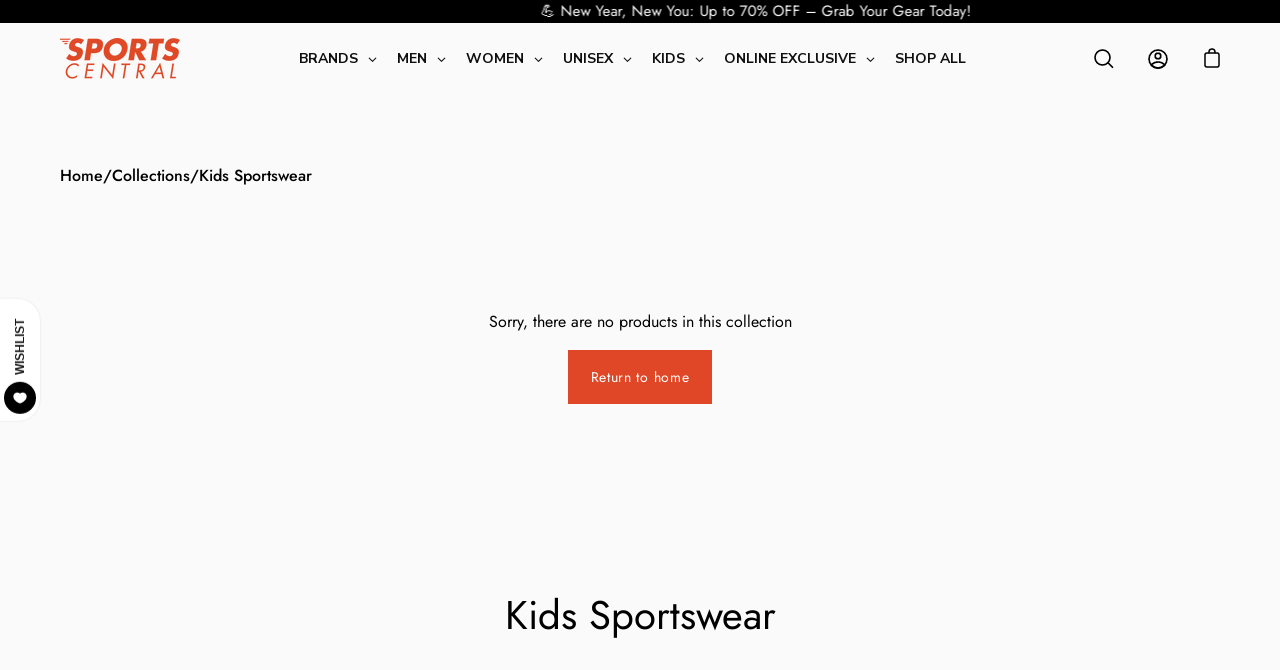

--- FILE ---
content_type: text/html; charset=utf-8
request_url: https://sportscentral.ph/collections/kids-sportswear
body_size: 70344
content:
<!doctype html>
  <html class="no-js no-touch" lang="en">
  <head>
<script type="application/ld+json">
[
  {
    "@context": "https://schema.org",
    "@type": "Organization",
    "name": "Sports Central",
    "url": "https:\/\/sportscentral.ph"
  },
  {
    "@context": "https://schema.org",
    "@type": "BreadcrumbList",
    "itemListElement": [
      {
        "@type": "ListItem",
        "position": 1,
        "name": "Home",
        "item": "https://sportscentral.ph"
      },
      {
        "@type": "ListItem",
        "position": 2,
        "name": "Kids Sportswear",
        "item": "https://sportscentral.ph/collections/kids-sportswear"
      }
    ]
  },
  {
    "@context": "https://schema.org",
    "@type": "ItemList",
    "name": "Kids Sportswear",
    "url": "\/collections\/kids-sportswear",
    "numberOfItems": 8,
    "itemListElement": []
  }
]
</script>
    

<script src="https://analytics.ahrefs.com/analytics.js" data-key="fcyB6XTH4NeKc7uWvocDuQ" async></script>  
    
   <meta charset="utf-8">
    <meta http-equiv='X-UA-Compatible' content='IE=edge'>
    <meta name="viewport" content="width=device-width, height=device-height, initial-scale=1.0, minimum-scale=1.0">
    <meta name="ahrefs-site-verification"  content="243a868037f8ba3eb8f6cedf859f6b15249e69b5b1a32a338c98887a16d2dd51">
    <link rel="canonical" href="https://sportscentral.ph/collections/kids-sportswear" />
  

    
  <link rel="preload" href="//sportscentral.ph/cdn/shop/t/56/assets/loading.svg?v=12949615357343360751767757665" as="image">

    <link rel="preconnect" href="https://cdn.shopify.com">
    <link rel="preconnect" href="https://fonts.shopifycdn.com">
     <link rel="preload" href="//sportscentral.ph/cdn/shop/t/56/assets/theme.js?v=71510548921498762621767757665" as="script">
 
  
      <link href="//sportscentral.ph/cdn/shop/t/56/assets/index.css?v=14143407471280794301767757665" rel="stylesheet" type="text/css" media="all" />
    
 
     

<link rel="preload" href="//sportscentral.ph/cdn/shop/t/56/assets/slick.css?v=100431963982089937591767757665" as="style" onload="this.onload=null;this.rel='stylesheet'"> 
<noscript><link rel="stylesheet" href="//sportscentral.ph/cdn/shop/t/56/assets/slick.css?v=100431963982089937591767757665"></noscript>

    
     <script src="//sportscentral.ph/cdn/shop/t/56/assets/jquery-3.6.0.min.js?v=8324501383853434791767757665" defer></script><link rel="shortcut icon" href="//sportscentral.ph/cdn/shop/files/SC_Favicon_20a3d7fa-e564-46ae-bf06-c4d0060d357a_32x32.png?v=1696583717" type="image/png" />
    <title>Kids Sportswear &ndash; Sports Central</title><meta name="description" content="Looking for the best sports apparel in the Philippines? Look no further than Sports Central! We&#39;ve got everything you need to stay active and look your best."><link rel="preload" as="font" href="//sportscentral.ph/cdn/fonts/jost/jost_n4.d47a1b6347ce4a4c9f437608011273009d91f2b7.woff2" type="font/woff2"><link rel="preload" as="font" href="//sportscentral.ph/cdn/fonts/jost/jost_n4.d47a1b6347ce4a4c9f437608011273009d91f2b7.woff2" type="font/woff2"><!-- /snippets/social-meta-tags.liquid -->




<meta property="og:site_name" content="Sports Central">
<meta property="og:url" content="https://sportscentral.ph/collections/kids-sportswear">
<meta property="og:title" content="Kids Sportswear">
<meta property="og:type" content="product.group">
<meta property="og:description" content="Looking for the best sports apparel in the Philippines? Look no further than Sports Central! We've got everything you need to stay active and look your best.">

<meta property="og:image" content="http://sportscentral.ph/cdn/shop/files/Sports_Central_New_Logo_aece4376-962a-43ed-88e1-1e0bc4dcf3d8_1200x1200.png?v=1696583587">
<meta property="og:image:secure_url" content="https://sportscentral.ph/cdn/shop/files/Sports_Central_New_Logo_aece4376-962a-43ed-88e1-1e0bc4dcf3d8_1200x1200.png?v=1696583587">


<meta name="twitter:card" content="summary_large_image">
<meta name="twitter:title" content="Kids Sportswear">
<meta name="twitter:description" content="Looking for the best sports apparel in the Philippines? Look no further than Sports Central! We've got everything you need to stay active and look your best."><style data-shopify>@font-face {
  font-family: Jost;
  font-weight: 400;
  font-style: normal;
  font-display: swap;
  src: url("//sportscentral.ph/cdn/fonts/jost/jost_n4.d47a1b6347ce4a4c9f437608011273009d91f2b7.woff2") format("woff2"),
       url("//sportscentral.ph/cdn/fonts/jost/jost_n4.791c46290e672b3f85c3d1c651ef2efa3819eadd.woff") format("woff");
}

@font-face {
  font-family: Jost;
  font-weight: 400;
  font-style: normal;
  font-display: swap;
  src: url("//sportscentral.ph/cdn/fonts/jost/jost_n4.d47a1b6347ce4a4c9f437608011273009d91f2b7.woff2") format("woff2"),
       url("//sportscentral.ph/cdn/fonts/jost/jost_n4.791c46290e672b3f85c3d1c651ef2efa3819eadd.woff") format("woff");
}



  @font-face {
  font-family: Jost;
  font-weight: 500;
  font-style: normal;
  font-display: swap;
  src: url("//sportscentral.ph/cdn/fonts/jost/jost_n5.7c8497861ffd15f4e1284cd221f14658b0e95d61.woff2") format("woff2"),
       url("//sportscentral.ph/cdn/fonts/jost/jost_n5.fb6a06896db583cc2df5ba1b30d9c04383119dd9.woff") format("woff");
}




  @font-face {
  font-family: Jost;
  font-weight: 500;
  font-style: normal;
  font-display: swap;
  src: url("//sportscentral.ph/cdn/fonts/jost/jost_n5.7c8497861ffd15f4e1284cd221f14658b0e95d61.woff2") format("woff2"),
       url("//sportscentral.ph/cdn/fonts/jost/jost_n5.fb6a06896db583cc2df5ba1b30d9c04383119dd9.woff") format("woff");
}



  @font-face {
  font-family: Jost;
  font-weight: 400;
  font-style: italic;
  font-display: swap;
  src: url("//sportscentral.ph/cdn/fonts/jost/jost_i4.b690098389649750ada222b9763d55796c5283a5.woff2") format("woff2"),
       url("//sportscentral.ph/cdn/fonts/jost/jost_i4.fd766415a47e50b9e391ae7ec04e2ae25e7e28b0.woff") format("woff");
}




  @font-face {
  font-family: Jost;
  font-weight: 500;
  font-style: italic;
  font-display: swap;
  src: url("//sportscentral.ph/cdn/fonts/jost/jost_i5.a6c7dbde35f2b89f8461eacda9350127566e5d51.woff2") format("woff2"),
       url("//sportscentral.ph/cdn/fonts/jost/jost_i5.2b58baee736487eede6bcdb523ca85eea2418357.woff") format("woff");
}


:root {---color-button-primary-bg: #e04726;
  ---color-button-primary-bg-alpha-50: rgba(224, 71, 38, 0.5);
  ---color-button-primary-text: #fff;
  ---color-button-primary-text-alpha-50: rgba(255, 255, 255, 0.5);
  ---color-button-secondary-bg: #fafafa;
  ---color-button-secondary-text:#000;
  ---color-button-secondary-text-alpha-50: rgba(255, 255, 255, 0.5);

  ---color-text: #000000;
  ---color-text-darken: #000000;
  ---color-text-lighten: #333333;
  ---color-text-alpha-5: rgba(0, 0, 0, 0.05);
  ---color-text-alpha-8: rgba(0, 0, 0, 0.08);
  ---color-text-alpha-10: rgba(0, 0, 0, 0.1);
  ---color-text-alpha-15: rgba(0, 0, 0, 0.15);
  ---color-text-alpha-25: rgba(0, 0, 0, 0.25);
  ---color-text-alpha-55: rgba(0, 0, 0, 0.55);
  ---color-text-alpha-60: rgba(0, 0, 0, 0.6);
  ---color-text-alpha-85: rgba(0, 0, 0, 0.85);
  ---color-heading: #000000;

  ---color-bg: #fafafa;
  ---color-bg-alpha-25: rgba(250, 250, 250, 0.25);
  ---color-bg-alpha-35: rgba(250, 250, 250, 0.35);
  ---color-bg-alpha-60: rgba(250, 250, 250, 0.6);
  ---color-bg-alpha-65: rgba(250, 250, 250, 0.65);
  ---color-bg-alpha-85: rgba(250, 250, 250, 0.85);
  ---color-bg-overlay: rgba(250, 250, 250, 0.75);
  ---color-bg-darken: #e1e1e1;
  ---color-bg-lighten-darken: #e1e1e1;
  ---color-bg-lighten-darken-contrast: #adadad;
  ---color-drawer-border: #ededed;

  ---color-accent: #f53919;
  ---color-accent-text: #fff;

  ---color-tag-custom: #000000;

  ---color-border: #d3d3d3;
  ---color-border-alpha-15: rgba(211, 211, 211, 0.15);
  ---color-border-alpha-30: rgba(211, 211, 211, 0.3);
  ---color-border-alpha-50: rgba(211, 211, 211, 0.5);
  ---color-border-alpha-65: rgba(211, 211, 211, 0.65);
  ---color-border-lighten-darken: #868686;

  ---color-product-grid-arrows: black;---color-disabled-grey: rgba(0, 0, 0, 0.35);
  ---color-disabled-grey-darken: rgba(0, 0, 0, 0.45);
  ---color-error-red: #D02E2E;
  ---color-error-red-bg: rgba(208, 46, 46, 0.15);
  ---color-success-green: #56AD6A;
  ---color-success-green-bg: #ECFEF0;---font-stack-body: Jost, sans-serif;
  ---font-style-body: normal;
  ---font-adjust-body: 1.0;

  ---font-weight-body: 400;
  ---font-weight-body-medium: 500;
  ---font-weight-body-bold: 500;

  ---font-stack-heading: Jost, sans-serif;
  ---font-style-heading: normal;
  ---font-adjust-heading: 1.0;

  ---font-weight-heading: 400;
  ---font-weight-heading-bold: 500;

  ---font-stack-nav: Jost, sans-serif;
  ---font-style-nav: normal;
  ---font-weight-nav: 400;
  ---font-weight-nav-bold: 500;
  ---font-adjust-nav: 1.0;

  ---font-stack-button: Jost, sans-serif;
  ---font-style-button: normal;
  ---font-weight-button: 400;
  ---font-adjust-button: 1.0;

  ---transform-button-text: none;---font-size-input: 1.0rem;---radius: 0px;
  ---radius-inner: 0px;
  ---radius-small: 0px;
  ---radius-tiny: 0px;
  ---radius-dropdown: 0px;
  ---radius-checkbox: 0px;---product-media-padding-top: 100%;
  ---product-media-background-size: contain;---loading-svg: url( "//sportscentral.ph/cdn/shop/t/56/assets/loading.svg?v=12949615357343360751767757665" );
  ---icon-check: url( "//sportscentral.ph/cdn/shop/t/56/assets/icon-check.svg?v=181034692338098753131767757665" );
  ---icon-close: url( "//sportscentral.ph/cdn/shop/t/56/assets/icon-close.svg?v=152460236205633315831767757665" );
  ---cart-loading-overlay: rgba(250, 250, 250, 0.85) url( "//sportscentral.ph/cdn/shop/t/56/assets/loading.svg?v=12949615357343360751767757665" ) no-repeat center center;--collection-sticky-bar-height: 0;
  --collection-image-padding-top: 60%;--site-width: 1320px;
  --site-width-narrow: 840px;
  --drawer-width: 320px;
  --drawer-transition: transform 0.4s cubic-bezier(0.46, 0.01, 0.32, 1);--full-height: 100vh;
  --content-full: calc(100vh - 60px);
  --header-height: 60px;
  --announcement-height: 35px;--gutter: 60px;
  --gutter-mobile: 25px;
  --grid-gutter: 20px;--grid: repeat(4, minmax(0, 1fr));
  --grid-tablet: repeat(2, minmax(0, 1fr));
  --grid-mobile: repeat(2, minmax(0, 1fr));
  --megamenu-grid: repeat(4, minmax(0, 1fr));
  --grid-row: 1 / span 4;--scrollbar-width: 0;--overlay: #000;
  --overlay-opacity: 1;--input-bg: #fff;--swatch-size: 32px;
}</style><link href="//sportscentral.ph/cdn/shop/t/56/assets/theme.css?v=4243084522926613901769496149" rel="stylesheet" type="text/css" media="all" />
  
  
    <script type="text/javascript">
      if (window.MSInputMethodContext && document.documentMode) {
        var scripts = document.getElementsByTagName('script')[0];
        var polyfill = document.createElement("script");
        polyfill.defer = true;
        polyfill.src = "//sportscentral.ph/cdn/shop/t/56/assets/ie11.js?v=144489047535103983231767757665";
  
        scripts.parentNode.insertBefore(polyfill, scripts);
  
        document.documentElement.classList.add('ie11');
      } else {
        document.documentElement.className = document.documentElement.className.replace('no-js', 'js');
      }
  
      let root = '/';
      if (root[root.length - 1] !== '/') {
        root = `${root}/`;
      }
  
      window.theme = {
        assets: {
          smoothscroll: '//sportscentral.ph/cdn/shop/t/56/assets/smoothscroll.js?v=37906625415260927261767757665',
          no_image: "//sportscentral.ph/cdn/shopifycloud/storefront/assets/no-image-2048-a2addb12_1024x.gif",
        },
        routes: {
          root_url: root,
          cart_url: "\/cart",
          cart_add_url: "\/cart\/add",
          cart_change_url: "\/cart\/change",
          shop_url: "https:\/\/sportscentral.ph",
          search_url: "\/search",
          product_recommendations_url: "\/recommendations\/products"
        },
        strings: {
          loading: "Loading more",
          load_more: "Load more",
          add_to_cart: "Add to cart",
          remove: "Remove",
          preorder: "Pre-order",
          sold_out: "Sold Out",
          sold_out_html: "Sold\u003cbr\u003eOut",
          on_sale_html: "Sale",
          unavailable: "Unavailable",
          zero_qty_error: "Quantity must be greater than 0.",
          cart_title: "Cart",
          cart_empty: "Your cart is currently empty.",
          cart_price: "Price",
          cart_quantity: "Quantity",
          cart_total: "Total",
          cart_acceptance_error: "You must accept our terms and conditions.",
          limit_error: "Sorry, looks like we don\u0026#39;t have enough of this product.",
          continue_shopping: "Continue Shopping",
          results_one: " result",
          results_other: " results",
          no_results: "No results found",
          view_all: "View all",
          unit_price_separator: "per"
        },
        icons: {
          plus: '<svg aria-hidden="true" focusable="false" role="presentation" class="icon icon-plus" viewBox="0 0 14 14"><path d="M7 0a.75.75 0 01.75.75v12.5a.75.75 0 11-1.5 0V.75A.75.75 0 017 0z"/><path d="M14 7a.75.75 0 01-.75.75H.75a.75.75 0 110-1.5h12.5A.75.75 0 0114 7z"/></svg>',
          minus: '<svg aria-hidden="true" focusable="false" role="presentation" class="icon icon-minus" viewBox="0 0 14 14"><path d="M14 7a.75.75 0 01-.75.75H.75a.75.75 0 110-1.5h12.5A.75.75 0 0114 7z"/></svg>',
          close: '<svg aria-hidden="true" focusable="false" role="presentation" class="icon icon-close" viewBox="0 0 1024 920"><path d="M481.83 448L283.582 646.248c-8.331 8.331-8.331 21.839 0 30.17s21.839 8.331 30.17 0L512 478.17l198.248 198.248c8.331 8.331 21.839 8.331 30.17 0s8.331-21.839 0-30.17L542.17 448l198.248-198.248c8.331-8.331 8.331-21.839 0-30.17s-21.839-8.331-30.17 0L512 417.83 313.752 219.582c-8.331-8.331-21.839-8.331-30.17 0s-8.331 21.839 0 30.17L481.83 448z"/></svg>'
        },
        settings: {
          cartType: "drawer",
          gridImageSize: "contain",
          enableInfinityScroll: false,
          enablePaymentButton: true,
          showSaleBadge: true,
          enableAcceptTerms: false,
          productBadgeStyle: "circle",
          productGridSlideshow: true,
          quickButton: "view",
          mobileMenuBehaviour: "trigger",
        },
        moneyFormat: "₱{{amount}}",
        info: {
          name: 'Palo Alto'
        },
        version: '4.0.1'
      };
      window.lazySizesConfig = window.lazySizesConfig || {};
      window.lazySizesConfig.preloadAfterLoad = true;
      window.PaloAlto = window.PaloAlto || {};
      window.slate = window.slate || {};
      window.isHeaderTransparent = false;
      window.initialHeaderHeight = 0;
      window.lastWindowWidth = window.innerWidth || document.documentElement.clientWidth;
    </script><script>window.performance && window.performance.mark && window.performance.mark('shopify.content_for_header.start');</script><meta name="google-site-verification" content="YzUDoyCmp-q_QYTIZbthcoTMMPJGO6qITWgu92M3f78">
<meta name="google-site-verification" content="BvYpUvdOjRHvhzhMdZ90C1rdmQ5kR3Cx_TaAmTkEU7Y">
<meta id="shopify-digital-wallet" name="shopify-digital-wallet" content="/27886714963/digital_wallets/dialog">
<link rel="alternate" type="application/atom+xml" title="Feed" href="/collections/kids-sportswear.atom" />
<link rel="alternate" type="application/json+oembed" href="https://sportscentral.ph/collections/kids-sportswear.oembed">
<script async="async" src="/checkouts/internal/preloads.js?locale=en-PH"></script>
<script id="shopify-features" type="application/json">{"accessToken":"2b62a69d7d0920efef93820fa8f73816","betas":["rich-media-storefront-analytics"],"domain":"sportscentral.ph","predictiveSearch":true,"shopId":27886714963,"locale":"en"}</script>
<script>var Shopify = Shopify || {};
Shopify.shop = "sportscentral-ph.myshopify.com";
Shopify.locale = "en";
Shopify.currency = {"active":"PHP","rate":"1.0"};
Shopify.country = "PH";
Shopify.theme = {"name":"JAN 2026","id":142344749139,"schema_name":"Palo Alto","schema_version":"4.0.1","theme_store_id":null,"role":"main"};
Shopify.theme.handle = "null";
Shopify.theme.style = {"id":null,"handle":null};
Shopify.cdnHost = "sportscentral.ph/cdn";
Shopify.routes = Shopify.routes || {};
Shopify.routes.root = "/";</script>
<script type="module">!function(o){(o.Shopify=o.Shopify||{}).modules=!0}(window);</script>
<script>!function(o){function n(){var o=[];function n(){o.push(Array.prototype.slice.apply(arguments))}return n.q=o,n}var t=o.Shopify=o.Shopify||{};t.loadFeatures=n(),t.autoloadFeatures=n()}(window);</script>
<script id="shop-js-analytics" type="application/json">{"pageType":"collection"}</script>
<script defer="defer" async type="module" src="//sportscentral.ph/cdn/shopifycloud/shop-js/modules/v2/client.init-shop-cart-sync_BN7fPSNr.en.esm.js"></script>
<script defer="defer" async type="module" src="//sportscentral.ph/cdn/shopifycloud/shop-js/modules/v2/chunk.common_Cbph3Kss.esm.js"></script>
<script defer="defer" async type="module" src="//sportscentral.ph/cdn/shopifycloud/shop-js/modules/v2/chunk.modal_DKumMAJ1.esm.js"></script>
<script type="module">
  await import("//sportscentral.ph/cdn/shopifycloud/shop-js/modules/v2/client.init-shop-cart-sync_BN7fPSNr.en.esm.js");
await import("//sportscentral.ph/cdn/shopifycloud/shop-js/modules/v2/chunk.common_Cbph3Kss.esm.js");
await import("//sportscentral.ph/cdn/shopifycloud/shop-js/modules/v2/chunk.modal_DKumMAJ1.esm.js");

  window.Shopify.SignInWithShop?.initShopCartSync?.({"fedCMEnabled":true,"windoidEnabled":true});

</script>
<script>(function() {
  var isLoaded = false;
  function asyncLoad() {
    if (isLoaded) return;
    isLoaded = true;
    var urls = ["https:\/\/sizechart.apps.avada.io\/scripttag\/avada-size-chart.min.js?shop=sportscentral-ph.myshopify.com"];
    for (var i = 0; i < urls.length; i++) {
      var s = document.createElement('script');
      s.type = 'text/javascript';
      s.async = true;
      s.src = urls[i];
      var x = document.getElementsByTagName('script')[0];
      x.parentNode.insertBefore(s, x);
    }
  };
  if(window.attachEvent) {
    window.attachEvent('onload', asyncLoad);
  } else {
    window.addEventListener('load', asyncLoad, false);
  }
})();</script>
<script id="__st">var __st={"a":27886714963,"offset":28800,"reqid":"2b68940c-59a4-45c4-99d1-754fdecbfe97-1769986152","pageurl":"sportscentral.ph\/collections\/kids-sportswear","u":"ca9d64bb066f","p":"collection","rtyp":"collection","rid":268346294355};</script>
<script>window.ShopifyPaypalV4VisibilityTracking = true;</script>
<script id="captcha-bootstrap">!function(){'use strict';const t='contact',e='account',n='new_comment',o=[[t,t],['blogs',n],['comments',n],[t,'customer']],c=[[e,'customer_login'],[e,'guest_login'],[e,'recover_customer_password'],[e,'create_customer']],r=t=>t.map((([t,e])=>`form[action*='/${t}']:not([data-nocaptcha='true']) input[name='form_type'][value='${e}']`)).join(','),a=t=>()=>t?[...document.querySelectorAll(t)].map((t=>t.form)):[];function s(){const t=[...o],e=r(t);return a(e)}const i='password',u='form_key',d=['recaptcha-v3-token','g-recaptcha-response','h-captcha-response',i],f=()=>{try{return window.sessionStorage}catch{return}},m='__shopify_v',_=t=>t.elements[u];function p(t,e,n=!1){try{const o=window.sessionStorage,c=JSON.parse(o.getItem(e)),{data:r}=function(t){const{data:e,action:n}=t;return t[m]||n?{data:e,action:n}:{data:t,action:n}}(c);for(const[e,n]of Object.entries(r))t.elements[e]&&(t.elements[e].value=n);n&&o.removeItem(e)}catch(o){console.error('form repopulation failed',{error:o})}}const l='form_type',E='cptcha';function T(t){t.dataset[E]=!0}const w=window,h=w.document,L='Shopify',v='ce_forms',y='captcha';let A=!1;((t,e)=>{const n=(g='f06e6c50-85a8-45c8-87d0-21a2b65856fe',I='https://cdn.shopify.com/shopifycloud/storefront-forms-hcaptcha/ce_storefront_forms_captcha_hcaptcha.v1.5.2.iife.js',D={infoText:'Protected by hCaptcha',privacyText:'Privacy',termsText:'Terms'},(t,e,n)=>{const o=w[L][v],c=o.bindForm;if(c)return c(t,g,e,D).then(n);var r;o.q.push([[t,g,e,D],n]),r=I,A||(h.body.append(Object.assign(h.createElement('script'),{id:'captcha-provider',async:!0,src:r})),A=!0)});var g,I,D;w[L]=w[L]||{},w[L][v]=w[L][v]||{},w[L][v].q=[],w[L][y]=w[L][y]||{},w[L][y].protect=function(t,e){n(t,void 0,e),T(t)},Object.freeze(w[L][y]),function(t,e,n,w,h,L){const[v,y,A,g]=function(t,e,n){const i=e?o:[],u=t?c:[],d=[...i,...u],f=r(d),m=r(i),_=r(d.filter((([t,e])=>n.includes(e))));return[a(f),a(m),a(_),s()]}(w,h,L),I=t=>{const e=t.target;return e instanceof HTMLFormElement?e:e&&e.form},D=t=>v().includes(t);t.addEventListener('submit',(t=>{const e=I(t);if(!e)return;const n=D(e)&&!e.dataset.hcaptchaBound&&!e.dataset.recaptchaBound,o=_(e),c=g().includes(e)&&(!o||!o.value);(n||c)&&t.preventDefault(),c&&!n&&(function(t){try{if(!f())return;!function(t){const e=f();if(!e)return;const n=_(t);if(!n)return;const o=n.value;o&&e.removeItem(o)}(t);const e=Array.from(Array(32),(()=>Math.random().toString(36)[2])).join('');!function(t,e){_(t)||t.append(Object.assign(document.createElement('input'),{type:'hidden',name:u})),t.elements[u].value=e}(t,e),function(t,e){const n=f();if(!n)return;const o=[...t.querySelectorAll(`input[type='${i}']`)].map((({name:t})=>t)),c=[...d,...o],r={};for(const[a,s]of new FormData(t).entries())c.includes(a)||(r[a]=s);n.setItem(e,JSON.stringify({[m]:1,action:t.action,data:r}))}(t,e)}catch(e){console.error('failed to persist form',e)}}(e),e.submit())}));const S=(t,e)=>{t&&!t.dataset[E]&&(n(t,e.some((e=>e===t))),T(t))};for(const o of['focusin','change'])t.addEventListener(o,(t=>{const e=I(t);D(e)&&S(e,y())}));const B=e.get('form_key'),M=e.get(l),P=B&&M;t.addEventListener('DOMContentLoaded',(()=>{const t=y();if(P)for(const e of t)e.elements[l].value===M&&p(e,B);[...new Set([...A(),...v().filter((t=>'true'===t.dataset.shopifyCaptcha))])].forEach((e=>S(e,t)))}))}(h,new URLSearchParams(w.location.search),n,t,e,['guest_login'])})(!0,!0)}();</script>
<script integrity="sha256-4kQ18oKyAcykRKYeNunJcIwy7WH5gtpwJnB7kiuLZ1E=" data-source-attribution="shopify.loadfeatures" defer="defer" src="//sportscentral.ph/cdn/shopifycloud/storefront/assets/storefront/load_feature-a0a9edcb.js" crossorigin="anonymous"></script>
<script data-source-attribution="shopify.dynamic_checkout.dynamic.init">var Shopify=Shopify||{};Shopify.PaymentButton=Shopify.PaymentButton||{isStorefrontPortableWallets:!0,init:function(){window.Shopify.PaymentButton.init=function(){};var t=document.createElement("script");t.src="https://sportscentral.ph/cdn/shopifycloud/portable-wallets/latest/portable-wallets.en.js",t.type="module",document.head.appendChild(t)}};
</script>
<script data-source-attribution="shopify.dynamic_checkout.buyer_consent">
  function portableWalletsHideBuyerConsent(e){var t=document.getElementById("shopify-buyer-consent"),n=document.getElementById("shopify-subscription-policy-button");t&&n&&(t.classList.add("hidden"),t.setAttribute("aria-hidden","true"),n.removeEventListener("click",e))}function portableWalletsShowBuyerConsent(e){var t=document.getElementById("shopify-buyer-consent"),n=document.getElementById("shopify-subscription-policy-button");t&&n&&(t.classList.remove("hidden"),t.removeAttribute("aria-hidden"),n.addEventListener("click",e))}window.Shopify?.PaymentButton&&(window.Shopify.PaymentButton.hideBuyerConsent=portableWalletsHideBuyerConsent,window.Shopify.PaymentButton.showBuyerConsent=portableWalletsShowBuyerConsent);
</script>
<script data-source-attribution="shopify.dynamic_checkout.cart.bootstrap">document.addEventListener("DOMContentLoaded",(function(){function t(){return document.querySelector("shopify-accelerated-checkout-cart, shopify-accelerated-checkout")}if(t())Shopify.PaymentButton.init();else{new MutationObserver((function(e,n){t()&&(Shopify.PaymentButton.init(),n.disconnect())})).observe(document.body,{childList:!0,subtree:!0})}}));
</script>
<script id="sections-script" data-sections="lo-section-popup-modal-v2" defer="defer" src="//sportscentral.ph/cdn/shop/t/56/compiled_assets/scripts.js?v=23317"></script>
<script>window.performance && window.performance.mark && window.performance.mark('shopify.content_for_header.end');</script>
  
  <script type="text/javascript">
  //BOOSTER APPS COMMON JS CODE
  window.BoosterApps = window.BoosterApps || {};
  window.BoosterApps.common = window.BoosterApps.common || {};
  window.BoosterApps.common.shop = {
    permanent_domain: 'sportscentral-ph.myshopify.com',
    currency: "PHP",
    money_format: "₱{{amount}}",
    id: 27886714963
  };
  

  window.BoosterApps.common.template = 'collection';
  window.BoosterApps.common.cart = {};
  window.BoosterApps.common.vapid_public_key = "BO5RJ2FA8w6MW2Qt1_MKSFtoVpVjUMLYkHb2arb7zZxEaYGTMuLvmZGabSHj8q0EwlzLWBAcAU_0z-z9Xps8kF8=";
  window.BoosterApps.global_config = {"asset_urls":{"loy":{"init_js":"https:\/\/cdn.shopify.com\/s\/files\/1\/0194\/1736\/6592\/t\/1\/assets\/ba_loy_init.js?v=1657206274","widget_js":"https:\/\/cdn.shopify.com\/s\/files\/1\/0194\/1736\/6592\/t\/1\/assets\/ba_loy_widget.js?v=1657206278","widget_css":"https:\/\/cdn.shopify.com\/s\/files\/1\/0194\/1736\/6592\/t\/1\/assets\/ba_loy_widget.css?v=1630424861","page_init_js":"https:\/\/cdn.shopify.com\/s\/files\/1\/0194\/1736\/6592\/t\/1\/assets\/ba_loy_page_init.js?v=1657206281","page_widget_js":"https:\/\/cdn.shopify.com\/s\/files\/1\/0194\/1736\/6592\/t\/1\/assets\/ba_loy_page_widget.js?v=1657206285","page_widget_css":"https:\/\/cdn.shopify.com\/s\/files\/1\/0194\/1736\/6592\/t\/1\/assets\/ba_loy_page.css?v=1651010375","page_preview_js":"\/assets\/msg\/loy_page_preview.js"},"rev":{"init_js":"https:\/\/cdn.shopify.com\/s\/files\/1\/0194\/1736\/6592\/t\/1\/assets\/ba_rev_init.js?v=1647222558","widget_js":"https:\/\/cdn.shopify.com\/s\/files\/1\/0194\/1736\/6592\/t\/1\/assets\/ba_rev_widget.js?v=1647222560","modal_js":"https:\/\/cdn.shopify.com\/s\/files\/1\/0194\/1736\/6592\/t\/1\/assets\/ba_rev_modal.js?v=1647222563","widget_css":"https:\/\/cdn.shopify.com\/s\/files\/1\/0194\/1736\/6592\/t\/1\/assets\/ba_rev_widget.css?v=1645997529","modal_css":"https:\/\/cdn.shopify.com\/s\/files\/1\/0194\/1736\/6592\/t\/1\/assets\/ba_rev_modal.css?v=1646955477"},"pu":{"init_js":"https:\/\/cdn.shopify.com\/s\/files\/1\/0194\/1736\/6592\/t\/1\/assets\/ba_pu_init.js?v=1635877170"},"bis":{"init_js":"https:\/\/cdn.shopify.com\/s\/files\/1\/0194\/1736\/6592\/t\/1\/assets\/ba_bis_init.js?v=1633795418","modal_js":"https:\/\/cdn.shopify.com\/s\/files\/1\/0194\/1736\/6592\/t\/1\/assets\/ba_bis_modal.js?v=1633795421","modal_css":"https:\/\/cdn.shopify.com\/s\/files\/1\/0194\/1736\/6592\/t\/1\/assets\/ba_bis_modal.css?v=1620346071"},"widgets":{"init_js":"https:\/\/cdn.shopify.com\/s\/files\/1\/0194\/1736\/6592\/t\/1\/assets\/ba_widget_init.js?v=1654723617","modal_js":"https:\/\/cdn.shopify.com\/s\/files\/1\/0194\/1736\/6592\/t\/1\/assets\/ba_widget_modal.js?v=1654723620","modal_css":"https:\/\/cdn.shopify.com\/s\/files\/1\/0194\/1736\/6592\/t\/1\/assets\/ba_widget_modal.css?v=1654723622"},"forms":{"init_js":"https:\/\/cdn.shopify.com\/s\/files\/1\/0194\/1736\/6592\/t\/1\/assets\/ba_forms_init.js?v=1657206288","widget_js":"https:\/\/cdn.shopify.com\/s\/files\/1\/0194\/1736\/6592\/t\/1\/assets\/ba_forms_widget.js?v=1657206291","forms_css":"https:\/\/cdn.shopify.com\/s\/files\/1\/0194\/1736\/6592\/t\/1\/assets\/ba_forms.css?v=1654711758"},"global":{"helper_js":"https:\/\/cdn.shopify.com\/s\/files\/1\/0194\/1736\/6592\/t\/1\/assets\/ba_tracking.js?v=1637601969"}},"proxy_paths":{"pu":"\/apps\/ba_fb_app","app_metrics":"\/apps\/ba_fb_app\/app_metrics","push_subscription":"\/apps\/ba_fb_app\/push"},"aat":["speed","pu"],"pv":false,"sts":false,"bam":true,"base_money_format":"₱{{amount}}"};



    window.BoosterApps.pu_config = {"push_prompt_cover_enabled":false,"push_prompt_cover_title":"One small step","push_prompt_cover_message":"Allow your browser to receive notifications","subscription_plan_exceeded_limits":false};

    window.BoosterApps.widgets_config = {};


  

</script>


<script type="text/javascript">
  !function(e){var t={};function r(n){if(t[n])return t[n].exports;var o=t[n]={i:n,l:!1,exports:{}};return e[n].call(o.exports,o,o.exports,r),o.l=!0,o.exports}r.m=e,r.c=t,r.d=function(e,t,n){r.o(e,t)||Object.defineProperty(e,t,{enumerable:!0,get:n})},r.r=function(e){"undefined"!==typeof Symbol&&Symbol.toStringTag&&Object.defineProperty(e,Symbol.toStringTag,{value:"Module"}),Object.defineProperty(e,"__esModule",{value:!0})},r.t=function(e,t){if(1&t&&(e=r(e)),8&t)return e;if(4&t&&"object"===typeof e&&e&&e.__esModule)return e;var n=Object.create(null);if(r.r(n),Object.defineProperty(n,"default",{enumerable:!0,value:e}),2&t&&"string"!=typeof e)for(var o in e)r.d(n,o,function(t){return e[t]}.bind(null,o));return n},r.n=function(e){var t=e&&e.__esModule?function(){return e.default}:function(){return e};return r.d(t,"a",t),t},r.o=function(e,t){return Object.prototype.hasOwnProperty.call(e,t)},r.p="https://recover.rivo.io/packs/",r(r.s=85)}({85:function(e,t){}});
//# sourceMappingURL=application-cf961b267d7b9e6a50fc.js.map

  //Global snippet for Booster Apps
  //this is updated automatically - do not edit manually.

  function loadScript(src, defer, done) {
    var js = document.createElement('script');
    js.src = src;
    js.defer = defer;
    js.onload = function(){done();};
    js.onerror = function(){
      done(new Error('Failed to load script ' + src));
    };
    document.head.appendChild(js);
  }

  function browserSupportsAllFeatures() {
    return window.Promise && window.fetch && window.Symbol;
  }

  if (browserSupportsAllFeatures()) {
    main();
  } else {
    loadScript('https://polyfill-fastly.net/v3/polyfill.min.js?features=Promise,fetch', true, main);
  }

  function loadAppScripts(){



      loadScript(window.BoosterApps.global_config.asset_urls.pu.init_js, true, function(){});

      loadScript(window.BoosterApps.global_config.asset_urls.widgets.init_js, true, function(){});
  }

  function main(err) {
    //isolate the scope
    loadScript(window.BoosterApps.global_config.asset_urls.global.helper_js, false, loadAppScripts);
  }
</script>

  
  <style>

    .primenWrapper ul, ol {
        display: block;
        margin-block-start: 1em;
        margin-block-end: 1em;
        margin-inline-start: 0px;
        margin-inline-end: 0px;
        padding-inline-start: 40px;
        list-style-type: revert;
    }
    .primenWrapper li {
        list-style: inherit;
        list-style-position: inside;
    }

    .prime-d-block{display:block;}
    .prime-d-inline-block{display:inline-block;}
						
    .prime-align-middle{vertical-align:middle;}
    .prime-align-top {vertical-align: top;}
    
    .prime-m-0{margin: 0rem;} 
    .prime-mr-0{margin-right: 0rem;} 
    .prime-ml-0{margin-left: 0rem;}
    .prime-mt-0{margin-top: 0rem;}
    .prime-mb-0{margin-bottom: 0rem;}
    
    .prime-m-1{margin: .25rem;} 
    .prime-mr-1{margin-right: .25rem;} 
    .prime-ml-1{margin-left: .25rem;}
    .prime-mt-1{margin-top: .25rem;}
    .prime-mb-1{margin-bottom: .25rem;}

    .prime-m-2{margin: .5rem;} 
    .prime-mr-2{margin-right: .5rem;} 
    .prime-ml-2{margin-left: .5rem;}
    .prime-mt-2{margin-top: .5rem;}
    .prime-mb-2{margin-bottom: .5rem;}

    .prime-m-3{margin: 1em;} 
    .prime-mr-3{margin-right: 1rem;} 
    .prime-ml-3{margin-left: 1rem;}
    .prime-mt-3{margin-top: 1rem;}
    .prime-mb-3{margin-bottom: 1rem;}

    .prime-m-4{margin: 1.5rem;} 
    .prime-mr-4{margin-right: 1.5rem;} 
    .prime-ml-4{margin-left: 1.5rem;}
    .prime-mt-4{margin-top: 1.5rem;}
    .prime-mb-4{margin-bottom: 1.5rem;}

    .prime-m-5{margin: 3rem;} 
    .prime-mr-5{margin-right: 3rem;} 
    .prime-ml-5{margin-left: 3rem;}
    .prime-mt-5{margin-top: 3rem;}
    .prime-mb-5{margin-bottom: 3rem;}

    .prime-p-0{padding: 0rem;} 
    .prime-pr-0{padding-right: 0rem;} 
    .prime-pl-0{padding-left: 0rem;}
    .prime-pt-0{padding-top: 0rem;}
    .prime-pb-0{padding-bottom: 0rem;}
    
    .prime-p-1{padding: .25rem;} 
    .prime-pr-1{padding-right: .25rem;} 
    .prime-pl-1{padding-left: .25rem;}
    .prime-pt-1{padding-top: .25rem;}
    .prime-pb-1{padding-bottom: .25rem;}

    .prime-p-2{padding: .5rem;} 
    .prime-pr-2{padding-right: .5rem;} 
    .prime-pl-2{padding-left: .5rem;}
    .prime-pt-2{padding-top: .5rem;}
    .prime-pb-2{padding-bottom: .5rem;}

    .prime-p-3{padding: 1em;} 
    .prime-pr-3{padding-right: 1rem;} 
    .prime-pl-3{padding-left: 1rem;}
    .prime-pt-3{padding-top: 1rem;}
    .prime-pb-3{padding-bottom: 1rem;}

    .prime-p-4{padding: 1.5rem;} 
    .prime-pr-4{padding-right: 1.5rem;} 
    .prime-pl-4{padding-left: 1.5rem;}
    .prime-pt-4{padding-top: 1.5rem;}
    .prime-pb-4{padding-bottom: 1.5rem;}

    .prime-p-5{padding: 3rem;} 
    .prime-pr-5{padding-right: 3rem;} 
    .prime-pl-5{padding-left: 3rem;}
    .prime-pt-5{padding-top: 3rem;}
    .prime-pb-5{padding-bottom: 3rem;}

    .prime-px-2{padding-left:.5rem;padding-right:.5rem;}
    .prime-py-1{padding-top:.25rem;padding-bottom:.25rem;}
    .prime-mx-auto{margin-left: auto;margin-right: auto;}
    .prime-text-center{text-align:center;}
    .prime-text-left{text-align:left;}

    .prime-px-0{padding-left:0px !important;padding-right:0px !important;}

    .primebanPhotoOuter {line-height: 0px;}

    @-ms-viewport{width:device-width}html{box-sizing:border-box;-ms-overflow-style:scrollbar}*,::after,::before{box-sizing:inherit}.prime-container{width:100%;padding-right:15px;padding-left:15px;margin-right:auto;margin-left:auto}@media (min-width:576px){.prime-container{max-width:540px}}@media (min-width:768px){.prime-container{max-width:720px}}@media (min-width:992px){.prime-container{max-width:960px}}@media (min-width:1200px){.prime-container{max-width:1140px}}.prime-container-fluid{width:100%;padding-right:15px;padding-left:15px;margin-right:auto;margin-left:auto}.prime-row{display:-ms-flexbox;display:flex;-ms-flex-wrap:wrap;flex-wrap:wrap;margin-right:-15px;margin-left:-15px}.prime-no-gutters{margin-right:0;margin-left:0}.prime-no-gutters>.col,.prime-no-gutters>[class*=col-]{padding-right:0;padding-left:0}.prime-col,.prime-col-1,.prime-col-10,.prime-col-11,.prime-col-12,.prime-col-2,.prime-col-3,.prime-col-4,.prime-col-5,.prime-col-6,.prime-col-7,.prime-col-8,.prime-col-9,.prime-col-auto,.prime-col-lg,.prime-col-lg-1,.prime-col-lg-10,.prime-col-lg-11,.prime-col-lg-12,.prime-col-lg-2,.prime-col-lg-3,.prime-col-lg-4,.prime-col-lg-5,.prime-col-lg-6,.prime-col-lg-7,.prime-col-lg-8,.prime-col-lg-9,.prime-col-lg-auto,.prime-col-md,.prime-col-md-1,.prime-col-md-10,.prime-col-md-11,.prime-col-md-12,.prime-col-md-2,.prime-col-md-3,.prime-col-md-4,.prime-col-md-5,.prime-col-md-6,.prime-col-md-7,.prime-col-md-8,.prime-col-md-9,.prime-col-md-auto,.prime-col-sm,.prime-col-sm-1,.prime-col-sm-10,.prime-col-sm-11,.prime-col-sm-12,.prime-col-sm-2,.prime-col-sm-3,.prime-col-sm-4,.prime-col-sm-5,.prime-col-sm-6,.prime-col-sm-7,.prime-col-sm-8,.prime-col-sm-9,.prime-col-sm-auto,.prime-col-xl,.prime-col-xl-1,.prime-col-xl-10,.prime-col-xl-11,.prime-col-xl-12,.prime-col-xl-2,.prime-col-xl-3,.prime-col-xl-4,.prime-col-xl-5,.prime-col-xl-6,.prime-col-xl-7,.prime-col-xl-8,.prime-col-xl-9,.prime-col-xl-auto{position:relative;width:100%;min-height:1px;padding-right:15px;padding-left:15px}.prime-col{-ms-flex-preferred-size:0;flex-basis:0;-ms-flex-positive:1;flex-grow:1;max-width:100%}.prime-col-auto{-ms-flex:0 0 auto;flex:0 0 auto;width:auto;max-width:none}.prime-col-1{-ms-flex:0 0 8.333333%;flex:0 0 8.333333%;max-width:8.333333%}.prime-col-2{-ms-flex:0 0 16.666667%;flex:0 0 16.666667%;max-width:16.666667%}.prime-col-3{-ms-flex:0 0 25%;flex:0 0 25%;max-width:25%}.prime-col-4{-ms-flex:0 0 33.333333%;flex:0 0 33.333333%;max-width:33.333333%}.prime-col-5{-ms-flex:0 0 41.666667%;flex:0 0 41.666667%;max-width:41.666667%}.prime-col-6{-ms-flex:0 0 50%;flex:0 0 50%;max-width:50%}.prime-col-7{-ms-flex:0 0 58.333333%;flex:0 0 58.333333%;max-width:58.333333%}.prime-col-8{-ms-flex:0 0 66.666667%;flex:0 0 66.666667%;max-width:66.666667%}.prime-col-9{-ms-flex:0 0 75%;flex:0 0 75%;max-width:75%}.prime-col-10{-ms-flex:0 0 83.333333%;flex:0 0 83.333333%;max-width:83.333333%}.prime-col-11{-ms-flex:0 0 91.666667%;flex:0 0 91.666667%;max-width:91.666667%}.prime-col-12{-ms-flex:0 0 100%;flex:0 0 100%;max-width:100%}.prime-order-first{-ms-flex-order:-1;order:-1}.prime-order-last{-ms-flex-order:13;order:13}.prime-order-0{-ms-flex-order:0;order:0}.prime-order-1{-ms-flex-order:1;order:1}.prime-order-2{-ms-flex-order:2;order:2}.prime-order-3{-ms-flex-order:3;order:3}.prime-order-4{-ms-flex-order:4;order:4}.prime-order-5{-ms-flex-order:5;order:5}.prime-order-6{-ms-flex-order:6;order:6}.prime-order-7{-ms-flex-order:7;order:7}.prime-order-8{-ms-flex-order:8;order:8}.prime-order-9{-ms-flex-order:9;order:9}.prime-order-10{-ms-flex-order:10;order:10}.prime-order-11{-ms-flex-order:11;order:11}.prime-order-12{-ms-flex-order:12;order:12}.prime-offset-1{margin-left:8.333333%}.prime-offset-2{margin-left:16.666667%}.prime-offset-3{margin-left:25%}.prime-offset-4{margin-left:33.333333%}.prime-offset-5{margin-left:41.666667%}.prime-offset-6{margin-left:50%}.prime-offset-7{margin-left:58.333333%}.prime-offset-8{margin-left:66.666667%}.prime-offset-9{margin-left:75%}.prime-offset-10{margin-left:83.333333%}.prime-offset-11{margin-left:91.666667%}@media (min-width:576px){.prime-col-sm{-ms-flex-preferred-size:0;flex-basis:0;-ms-flex-positive:1;flex-grow:1;max-width:100%}.prime-col-sm-auto{-ms-flex:0 0 auto;flex:0 0 auto;width:auto;max-width:none}.prime-col-sm-1{-ms-flex:0 0 8.333333%;flex:0 0 8.333333%;max-width:8.333333%}.prime-col-sm-2{-ms-flex:0 0 16.666667%;flex:0 0 16.666667%;max-width:16.666667%}.prime-col-sm-3{-ms-flex:0 0 25%;flex:0 0 25%;max-width:25%}.prime-col-sm-4{-ms-flex:0 0 33.333333%;flex:0 0 33.333333%;max-width:33.333333%}.prime-col-sm-5{-ms-flex:0 0 41.666667%;flex:0 0 41.666667%;max-width:41.666667%}.prime-col-sm-6{-ms-flex:0 0 50%;flex:0 0 50%;max-width:50%}.prime-col-sm-7{-ms-flex:0 0 58.333333%;flex:0 0 58.333333%;max-width:58.333333%}.prime-col-sm-8{-ms-flex:0 0 66.666667%;flex:0 0 66.666667%;max-width:66.666667%}.prime-col-sm-9{-ms-flex:0 0 75%;flex:0 0 75%;max-width:75%}.prime-col-sm-10{-ms-flex:0 0 83.333333%;flex:0 0 83.333333%;max-width:83.333333%}.prime-col-sm-11{-ms-flex:0 0 91.666667%;flex:0 0 91.666667%;max-width:91.666667%}.prime-col-sm-12{-ms-flex:0 0 100%;flex:0 0 100%;max-width:100%}.prime-order-sm-first{-ms-flex-order:-1;order:-1}.prime-order-sm-last{-ms-flex-order:13;order:13}.prime-order-sm-0{-ms-flex-order:0;order:0}.prime-order-sm-1{-ms-flex-order:1;order:1}.prime-order-sm-2{-ms-flex-order:2;order:2}.prime-order-sm-3{-ms-flex-order:3;order:3}.prime-order-sm-4{-ms-flex-order:4;order:4}.prime-order-sm-5{-ms-flex-order:5;order:5}.prime-order-sm-6{-ms-flex-order:6;order:6}.prime-order-sm-7{-ms-flex-order:7;order:7}.prime-order-sm-8{-ms-flex-order:8;order:8}.prime-order-sm-9{-ms-flex-order:9;order:9}.prime-order-sm-10{-ms-flex-order:10;order:10}.prime-order-sm-11{-ms-flex-order:11;order:11}.prime-order-sm-12{-ms-flex-order:12;order:12}.prime-offset-sm-0{margin-left:0}.prime-offset-sm-1{margin-left:8.333333%}.prime-offset-sm-2{margin-left:16.666667%}.prime-offset-sm-3{margin-left:25%}.prime-offset-sm-4{margin-left:33.333333%}.prime-offset-sm-5{margin-left:41.666667%}.prime-offset-sm-6{margin-left:50%}.prime-offset-sm-7{margin-left:58.333333%}.prime-offset-sm-8{margin-left:66.666667%}.prime-offset-sm-9{margin-left:75%}.prime-offset-sm-10{margin-left:83.333333%}.prime-offset-sm-11{margin-left:91.666667%}}@media (min-width:768px){.prime-col-md{-ms-flex-preferred-size:0;flex-basis:0;-ms-flex-positive:1;flex-grow:1;max-width:100%}.prime-col-md-auto{-ms-flex:0 0 auto;flex:0 0 auto;width:auto;max-width:none}.prime-col-md-1{-ms-flex:0 0 8.333333%;flex:0 0 8.333333%;max-width:8.333333%}.prime-col-md-2{-ms-flex:0 0 16.666667%;flex:0 0 16.666667%;max-width:16.666667%}.prime-col-md-3{-ms-flex:0 0 25%;flex:0 0 25%;max-width:25%}.prime-col-md-4{-ms-flex:0 0 33.333333%;flex:0 0 33.333333%;max-width:33.333333%}.prime-col-md-5{-ms-flex:0 0 41.666667%;flex:0 0 41.666667%;max-width:41.666667%}.prime-col-md-6{-ms-flex:0 0 50%;flex:0 0 50%;max-width:50%}.prime-col-md-7{-ms-flex:0 0 58.333333%;flex:0 0 58.333333%;max-width:58.333333%}.prime-col-md-8{-ms-flex:0 0 66.666667%;flex:0 0 66.666667%;max-width:66.666667%}.prime-col-md-9{-ms-flex:0 0 75%;flex:0 0 75%;max-width:75%}.prime-col-md-10{-ms-flex:0 0 83.333333%;flex:0 0 83.333333%;max-width:83.333333%}.prime-col-md-11{-ms-flex:0 0 91.666667%;flex:0 0 91.666667%;max-width:91.666667%}.prime-col-md-12{-ms-flex:0 0 100%;flex:0 0 100%;max-width:100%}.prime-order-md-first{-ms-flex-order:-1;order:-1}.prime-order-md-last{-ms-flex-order:13;order:13}.prime-order-md-0{-ms-flex-order:0;order:0}.prime-order-md-1{-ms-flex-order:1;order:1}.prime-order-md-2{-ms-flex-order:2;order:2}.prime-order-md-3{-ms-flex-order:3;order:3}.prime-order-md-4{-ms-flex-order:4;order:4}.prime-order-md-5{-ms-flex-order:5;order:5}.prime-order-md-6{-ms-flex-order:6;order:6}.prime-order-md-7{-ms-flex-order:7;order:7}.prime-order-md-8{-ms-flex-order:8;order:8}.prime-order-md-9{-ms-flex-order:9;order:9}.prime-order-md-10{-ms-flex-order:10;order:10}.prime-order-md-11{-ms-flex-order:11;order:11}.prime-order-md-12{-ms-flex-order:12;order:12}.prime-offset-md-0{margin-left:0}.prime-offset-md-1{margin-left:8.333333%}.prime-offset-md-2{margin-left:16.666667%}.prime-offset-md-3{margin-left:25%}.prime-offset-md-4{margin-left:33.333333%}.prime-offset-md-5{margin-left:41.666667%}.prime-offset-md-6{margin-left:50%}.prime-offset-md-7{margin-left:58.333333%}.prime-offset-md-8{margin-left:66.666667%}.prime-offset-md-9{margin-left:75%}.prime-offset-md-10{margin-left:83.333333%}.prime-offset-md-11{margin-left:91.666667%}}@media (min-width:992px){.prime-col-lg{-ms-flex-preferred-size:0;flex-basis:0;-ms-flex-positive:1;flex-grow:1;max-width:100%}.prime-col-lg-auto{-ms-flex:0 0 auto;flex:0 0 auto;width:auto;max-width:none}.prime-col-lg-1{-ms-flex:0 0 8.333333%;flex:0 0 8.333333%;max-width:8.333333%}.prime-col-lg-2{-ms-flex:0 0 16.666667%;flex:0 0 16.666667%;max-width:16.666667%}.prime-col-lg-3{-ms-flex:0 0 25%;flex:0 0 25%;max-width:25%}.prime-col-lg-4{-ms-flex:0 0 33.333333%;flex:0 0 33.333333%;max-width:33.333333%}.prime-col-lg-5{-ms-flex:0 0 41.666667%;flex:0 0 41.666667%;max-width:41.666667%}.prime-col-lg-6{-ms-flex:0 0 50%;flex:0 0 50%;max-width:50%}.prime-col-lg-7{-ms-flex:0 0 58.333333%;flex:0 0 58.333333%;max-width:58.333333%}.prime-col-lg-8{-ms-flex:0 0 66.666667%;flex:0 0 66.666667%;max-width:66.666667%}.prime-col-lg-9{-ms-flex:0 0 75%;flex:0 0 75%;max-width:75%}.prime-col-lg-10{-ms-flex:0 0 83.333333%;flex:0 0 83.333333%;max-width:83.333333%}.prime-col-lg-11{-ms-flex:0 0 91.666667%;flex:0 0 91.666667%;max-width:91.666667%}.prime-col-lg-12{-ms-flex:0 0 100%;flex:0 0 100%;max-width:100%}.prime-order-lg-first{-ms-flex-order:-1;order:-1}.prime-order-lg-last{-ms-flex-order:13;order:13}.prime-order-lg-0{-ms-flex-order:0;order:0}.prime-order-lg-1{-ms-flex-order:1;order:1}.prime-order-lg-2{-ms-flex-order:2;order:2}.prime-order-lg-3{-ms-flex-order:3;order:3}.prime-order-lg-4{-ms-flex-order:4;order:4}.prime-order-lg-5{-ms-flex-order:5;order:5}.prime-order-lg-6{-ms-flex-order:6;order:6}.prime-order-lg-7{-ms-flex-order:7;order:7}.prime-order-lg-8{-ms-flex-order:8;order:8}.prime-order-lg-9{-ms-flex-order:9;order:9}.prime-order-lg-10{-ms-flex-order:10;order:10}.prime-order-lg-11{-ms-flex-order:11;order:11}.prime-order-lg-12{-ms-flex-order:12;order:12}.prime-offset-lg-0{margin-left:0}.prime-offset-lg-1{margin-left:8.333333%}.prime-offset-lg-2{margin-left:16.666667%}.prime-offset-lg-3{margin-left:25%}.prime-offset-lg-4{margin-left:33.333333%}.prime-offset-lg-5{margin-left:41.666667%}.prime-offset-lg-6{margin-left:50%}.prime-offset-lg-7{margin-left:58.333333%}.prime-offset-lg-8{margin-left:66.666667%}.prime-offset-lg-9{margin-left:75%}.prime-offset-lg-10{margin-left:83.333333%}.prime-offset-lg-11{margin-left:91.666667%}}@media (min-width:1200px){.prime-col-xl{-ms-flex-preferred-size:0;flex-basis:0;-ms-flex-positive:1;flex-grow:1;max-width:100%}.prime-col-xl-auto{-ms-flex:0 0 auto;flex:0 0 auto;width:auto;max-width:none}.prime-col-xl-1{-ms-flex:0 0 8.333333%;flex:0 0 8.333333%;max-width:8.333333%}.prime-col-xl-2{-ms-flex:0 0 16.666667%;flex:0 0 16.666667%;max-width:16.666667%}.prime-col-xl-3{-ms-flex:0 0 25%;flex:0 0 25%;max-width:25%}.prime-col-xl-4{-ms-flex:0 0 33.333333%;flex:0 0 33.333333%;max-width:33.333333%}.prime-col-xl-5{-ms-flex:0 0 41.666667%;flex:0 0 41.666667%;max-width:41.666667%}.prime-col-xl-6{-ms-flex:0 0 50%;flex:0 0 50%;max-width:50%}.prime-col-xl-7{-ms-flex:0 0 58.333333%;flex:0 0 58.333333%;max-width:58.333333%}.prime-col-xl-8{-ms-flex:0 0 66.666667%;flex:0 0 66.666667%;max-width:66.666667%}.prime-col-xl-9{-ms-flex:0 0 75%;flex:0 0 75%;max-width:75%}.prime-col-xl-10{-ms-flex:0 0 83.333333%;flex:0 0 83.333333%;max-width:83.333333%}.prime-col-xl-11{-ms-flex:0 0 91.666667%;flex:0 0 91.666667%;max-width:91.666667%}.prime-col-xl-12{-ms-flex:0 0 100%;flex:0 0 100%;max-width:100%}.prime-order-xl-first{-ms-flex-order:-1;order:-1}.prime-order-xl-last{-ms-flex-order:13;order:13}.prime-order-xl-0{-ms-flex-order:0;order:0}.prime-order-xl-1{-ms-flex-order:1;order:1}.prime-order-xl-2{-ms-flex-order:2;order:2}.prime-order-xl-3{-ms-flex-order:3;order:3}.prime-order-xl-4{-ms-flex-order:4;order:4}.prime-order-xl-5{-ms-flex-order:5;order:5}.prime-order-xl-6{-ms-flex-order:6;order:6}.prime-order-xl-7{-ms-flex-order:7;order:7}.prime-order-xl-8{-ms-flex-order:8;order:8}.prime-order-xl-9{-ms-flex-order:9;order:9}.prime-order-xl-10{-ms-flex-order:10;order:10}.prime-order-xl-11{-ms-flex-order:11;order:11}.prime-order-xl-12{-ms-flex-order:12;order:12}.prime-offset-xl-0{margin-left:0}.prime-offset-xl-1{margin-left:8.333333%}.prime-offset-xl-2{margin-left:16.666667%}.prime-offset-xl-3{margin-left:25%}.prime-offset-xl-4{margin-left:33.333333%}.prime-offset-xl-5{margin-left:41.666667%}.prime-offset-xl-6{margin-left:50%}.prime-offset-xl-7{margin-left:58.333333%}.prime-offset-xl-8{margin-left:66.666667%}.prime-offset-xl-9{margin-left:75%}.prime-offset-xl-10{margin-left:83.333333%}.prime-offset-xl-11{margin-left:91.666667%}}.prime-d-none{display:none!important}.prime-d-inline{display:inline!important}.prime-d-inline-block{display:inline-block!important}.prime-d-block{display:block!important}.prime-d-table{display:table!important}.prime-d-table-row{display:table-row!important}.prime-d-table-cell{display:table-cell!important}.prime-d-flex{display:-ms-flexbox!important;display:flex!important}.prime-d-inline-flex{display:-ms-inline-flexbox!important;display:inline-flex!important}@media (min-width:576px){.prime-d-sm-none{display:none!important}.prime-d-sm-inline{display:inline!important}.prime-d-sm-inline-block{display:inline-block!important}.prime-d-sm-block{display:block!important}.prime-d-sm-table{display:table!important}.prime-d-sm-table-row{display:table-row!important}.prime-d-sm-table-cell{display:table-cell!important}.prime-d-sm-flex{display:-ms-flexbox!important;display:flex!important}.prime-d-sm-inline-flex{display:-ms-inline-flexbox!important;display:inline-flex!important}}@media (min-width:768px){.prime-d-md-none{display:none!important}.prime-d-md-inline{display:inline!important}.prime-d-md-inline-block{display:inline-block!important}.prime-d-md-block{display:block!important}.prime-d-md-table{display:table!important}.prime-d-md-table-row{display:table-row!important}.prime-d-md-table-cell{display:table-cell!important}.prime-d-md-flex{display:-ms-flexbox!important;display:flex!important}.prime-d-md-inline-flex{display:-ms-inline-flexbox!important;display:inline-flex!important}}@media (min-width:992px){.prime-d-lg-none{display:none!important}.prime-d-lg-inline{display:inline!important}.prime-d-lg-inline-block{display:inline-block!important}.prime-d-lg-block{display:block!important}.prime-d-lg-table{display:table!important}.prime-d-lg-table-row{display:table-row!important}.prime-d-lg-table-cell{display:table-cell!important}.prime-d-lg-flex{display:-ms-flexbox!important;display:flex!important}.prime-d-lg-inline-flex{display:-ms-inline-flexbox!important;display:inline-flex!important}}@media (min-width:1200px){.prime-d-xl-none{display:none!important}.prime-d-xl-inline{display:inline!important}.prime-d-xl-inline-block{display:inline-block!important}.prime-d-xl-block{display:block!important}.prime-d-xl-table{display:table!important}.prime-d-xl-table-row{display:table-row!important}.prime-d-xl-table-cell{display:table-cell!important}.prime-d-xl-flex{display:-ms-flexbox!important;display:flex!important}.prime-d-xl-inline-flex{display:-ms-inline-flexbox!important;display:inline-flex!important}}@media  print{.prime-d-print-none{display:none!important}.prime-d-print-inline{display:inline!important}.prime-d-print-inline-block{display:inline-block!important}.prime-d-print-block{display:block!important}.prime-d-print-table{display:table!important}.prime-d-print-table-row{display:table-row!important}.prime-d-print-table-cell{display:table-cell!important}.prime-d-print-flex{display:-ms-flexbox!important;display:flex!important}.prime-d-print-inline-flex{display:-ms-inline-flexbox!important;display:inline-flex!important}}.prime-flex-row{-ms-flex-direction:row!important;flex-direction:row!important}.prime-flex-column{-ms-flex-direction:column!important;flex-direction:column!important}.prime-flex-row-reverse{-ms-flex-direction:row-reverse!important;flex-direction:row-reverse!important}.prime-flex-column-reverse{-ms-flex-direction:column-reverse!important;flex-direction:column-reverse!important}.prime-flex-wrap{-ms-flex-wrap:wrap!important;flex-wrap:wrap!important}.prime-flex-nowrap{-ms-flex-wrap:nowrap!important;flex-wrap:nowrap!important}.prime-flex-wrap-reverse{-ms-flex-wrap:wrap-reverse!important;flex-wrap:wrap-reverse!important}.prime-flex-fill{-ms-flex:1 1 auto!important;flex:1 1 auto!important}.prime-flex-grow-0{-ms-flex-positive:0!important;flex-grow:0!important}.prime-flex-grow-1{-ms-flex-positive:1!important;flex-grow:1!important}.prime-flex-shrink-0{-ms-flex-negative:0!important;flex-shrink:0!important}.prime-flex-shrink-1{-ms-flex-negative:1!important;flex-shrink:1!important}.prime-justify-content-start{-ms-flex-pack:start!important;justify-content:flex-start!important}.prime-justify-content-end{-ms-flex-pack:end!important;justify-content:flex-end!important}.prime-justify-content-center{-ms-flex-pack:center!important;justify-content:center!important}.prime-justify-content-between{-ms-flex-pack:justify!important;justify-content:space-between!important}.prime-justify-content-around{-ms-flex-pack:distribute!important;justify-content:space-around!important}.prime-align-items-start{-ms-flex-align:start!important;align-items:flex-start!important}.prime-align-items-end{-ms-flex-align:end!important;align-items:flex-end!important}.prime-align-items-center{-ms-flex-align:center!important;align-items:center!important}.prime-align-items-baseline{-ms-flex-align:baseline!important;align-items:baseline!important}.prime-align-items-stretch{-ms-flex-align:stretch!important;align-items:stretch!important}.prime-align-content-start{-ms-flex-line-pack:start!important;align-content:flex-start!important}.prime-align-content-end{-ms-flex-line-pack:end!important;align-content:flex-end!important}.prime-align-content-center{-ms-flex-line-pack:center!important;align-content:center!important}.prime-align-content-between{-ms-flex-line-pack:justify!important;align-content:space-between!important}.prime-align-content-around{-ms-flex-line-pack:distribute!important;align-content:space-around!important}.prime-align-content-stretch{-ms-flex-line-pack:stretch!important;align-content:stretch!important}.prime-align-self-auto{-ms-flex-item-align:auto!important;align-self:auto!important}.prime-align-self-start{-ms-flex-item-align:start!important;align-self:flex-start!important}.prime-align-self-end{-ms-flex-item-align:end!important;align-self:flex-end!important}.prime-align-self-center{-ms-flex-item-align:center!important;align-self:center!important}.prime-align-self-baseline{-ms-flex-item-align:baseline!important;align-self:baseline!important}.prime-align-self-stretch{-ms-flex-item-align:stretch!important;align-self:stretch!important}@media (min-width:576px){.prime-flex-sm-row{-ms-flex-direction:row!important;flex-direction:row!important}.prime-flex-sm-column{-ms-flex-direction:column!important;flex-direction:column!important}.prime-flex-sm-row-reverse{-ms-flex-direction:row-reverse!important;flex-direction:row-reverse!important}.prime-flex-sm-column-reverse{-ms-flex-direction:column-reverse!important;flex-direction:column-reverse!important}.prime-flex-sm-wrap{-ms-flex-wrap:wrap!important;flex-wrap:wrap!important}.prime-flex-sm-nowrap{-ms-flex-wrap:nowrap!important;flex-wrap:nowrap!important}.prime-flex-sm-wrap-reverse{-ms-flex-wrap:wrap-reverse!important;flex-wrap:wrap-reverse!important}.prime-flex-sm-fill{-ms-flex:1 1 auto!important;flex:1 1 auto!important}.prime-flex-sm-grow-0{-ms-flex-positive:0!important;flex-grow:0!important}.prime-flex-sm-grow-1{-ms-flex-positive:1!important;flex-grow:1!important}.prime-flex-sm-shrink-0{-ms-flex-negative:0!important;flex-shrink:0!important}.prime-flex-sm-shrink-1{-ms-flex-negative:1!important;flex-shrink:1!important}.prime-justify-content-sm-start{-ms-flex-pack:start!important;justify-content:flex-start!important}.prime-justify-content-sm-end{-ms-flex-pack:end!important;justify-content:flex-end!important}.prime-justify-content-sm-center{-ms-flex-pack:center!important;justify-content:center!important}.prime-justify-content-sm-between{-ms-flex-pack:justify!important;justify-content:space-between!important}.prime-justify-content-sm-around{-ms-flex-pack:distribute!important;justify-content:space-around!important}.prime-align-items-sm-start{-ms-flex-align:start!important;align-items:flex-start!important}.prime-align-items-sm-end{-ms-flex-align:end!important;align-items:flex-end!important}.prime-align-items-sm-center{-ms-flex-align:center!important;align-items:center!important}.prime-align-items-sm-baseline{-ms-flex-align:baseline!important;align-items:baseline!important}.prime-align-items-sm-stretch{-ms-flex-align:stretch!important;align-items:stretch!important}.prime-align-content-sm-start{-ms-flex-line-pack:start!important;align-content:flex-start!important}.prime-align-content-sm-end{-ms-flex-line-pack:end!important;align-content:flex-end!important}.prime-align-content-sm-center{-ms-flex-line-pack:center!important;align-content:center!important}.prime-align-content-sm-between{-ms-flex-line-pack:justify!important;align-content:space-between!important}.prime-align-content-sm-around{-ms-flex-line-pack:distribute!important;align-content:space-around!important}.prime-align-content-sm-stretch{-ms-flex-line-pack:stretch!important;align-content:stretch!important}.prime-align-self-sm-auto{-ms-flex-item-align:auto!important;align-self:auto!important}.prime-align-self-sm-start{-ms-flex-item-align:start!important;align-self:flex-start!important}.prime-align-self-sm-end{-ms-flex-item-align:end!important;align-self:flex-end!important}.prime-align-self-sm-center{-ms-flex-item-align:center!important;align-self:center!important}.prime-align-self-sm-baseline{-ms-flex-item-align:baseline!important;align-self:baseline!important}.prime-align-self-sm-stretch{-ms-flex-item-align:stretch!important;align-self:stretch!important}}@media (min-width:768px){.prime-flex-md-row{-ms-flex-direction:row!important;flex-direction:row!important}.prime-flex-md-column{-ms-flex-direction:column!important;flex-direction:column!important}.prime-flex-md-row-reverse{-ms-flex-direction:row-reverse!important;flex-direction:row-reverse!important}.prime-flex-md-column-reverse{-ms-flex-direction:column-reverse!important;flex-direction:column-reverse!important}.prime-flex-md-wrap{-ms-flex-wrap:wrap!important;flex-wrap:wrap!important}.prime-flex-md-nowrap{-ms-flex-wrap:nowrap!important;flex-wrap:nowrap!important}.prime-flex-md-wrap-reverse{-ms-flex-wrap:wrap-reverse!important;flex-wrap:wrap-reverse!important}.prime-flex-md-fill{-ms-flex:1 1 auto!important;flex:1 1 auto!important}.prime-flex-md-grow-0{-ms-flex-positive:0!important;flex-grow:0!important}.prime-flex-md-grow-1{-ms-flex-positive:1!important;flex-grow:1!important}.prime-flex-md-shrink-0{-ms-flex-negative:0!important;flex-shrink:0!important}.prime-flex-md-shrink-1{-ms-flex-negative:1!important;flex-shrink:1!important}.prime-justify-content-md-start{-ms-flex-pack:start!important;justify-content:flex-start!important}.prime-justify-content-md-end{-ms-flex-pack:end!important;justify-content:flex-end!important}.prime-justify-content-md-center{-ms-flex-pack:center!important;justify-content:center!important}.prime-justify-content-md-between{-ms-flex-pack:justify!important;justify-content:space-between!important}.prime-justify-content-md-around{-ms-flex-pack:distribute!important;justify-content:space-around!important}.prime-align-items-md-start{-ms-flex-align:start!important;align-items:flex-start!important}.prime-align-items-md-end{-ms-flex-align:end!important;align-items:flex-end!important}.prime-align-items-md-center{-ms-flex-align:center!important;align-items:center!important}.prime-align-items-md-baseline{-ms-flex-align:baseline!important;align-items:baseline!important}.prime-align-items-md-stretch{-ms-flex-align:stretch!important;align-items:stretch!important}.prime-align-content-md-start{-ms-flex-line-pack:start!important;align-content:flex-start!important}.prime-align-content-md-end{-ms-flex-line-pack:end!important;align-content:flex-end!important}.prime-align-content-md-center{-ms-flex-line-pack:center!important;align-content:center!important}.prime-align-content-md-between{-ms-flex-line-pack:justify!important;align-content:space-between!important}.prime-align-content-md-around{-ms-flex-line-pack:distribute!important;align-content:space-around!important}.prime-align-content-md-stretch{-ms-flex-line-pack:stretch!important;align-content:stretch!important}.prime-align-self-md-auto{-ms-flex-item-align:auto!important;align-self:auto!important}.prime-align-self-md-start{-ms-flex-item-align:start!important;align-self:flex-start!important}.prime-align-self-md-end{-ms-flex-item-align:end!important;align-self:flex-end!important}.prime-align-self-md-center{-ms-flex-item-align:center!important;align-self:center!important}.prime-align-self-md-baseline{-ms-flex-item-align:baseline!important;align-self:baseline!important}.prime-align-self-md-stretch{-ms-flex-item-align:stretch!important;align-self:stretch!important}}@media (min-width:992px){.prime-flex-lg-row{-ms-flex-direction:row!important;flex-direction:row!important}.prime-flex-lg-column{-ms-flex-direction:column!important;flex-direction:column!important}.prime-flex-lg-row-reverse{-ms-flex-direction:row-reverse!important;flex-direction:row-reverse!important}.prime-flex-lg-column-reverse{-ms-flex-direction:column-reverse!important;flex-direction:column-reverse!important}.prime-flex-lg-wrap{-ms-flex-wrap:wrap!important;flex-wrap:wrap!important}.prime-flex-lg-nowrap{-ms-flex-wrap:nowrap!important;flex-wrap:nowrap!important}.prime-flex-lg-wrap-reverse{-ms-flex-wrap:wrap-reverse!important;flex-wrap:wrap-reverse!important}.prime-flex-lg-fill{-ms-flex:1 1 auto!important;flex:1 1 auto!important}.prime-flex-lg-grow-0{-ms-flex-positive:0!important;flex-grow:0!important}.prime-flex-lg-grow-1{-ms-flex-positive:1!important;flex-grow:1!important}.prime-flex-lg-shrink-0{-ms-flex-negative:0!important;flex-shrink:0!important}.prime-flex-lg-shrink-1{-ms-flex-negative:1!important;flex-shrink:1!important}.prime-justify-content-lg-start{-ms-flex-pack:start!important;justify-content:flex-start!important}.prime-justify-content-lg-end{-ms-flex-pack:end!important;justify-content:flex-end!important}.prime-justify-content-lg-center{-ms-flex-pack:center!important;justify-content:center!important}.prime-justify-content-lg-between{-ms-flex-pack:justify!important;justify-content:space-between!important}.prime-justify-content-lg-around{-ms-flex-pack:distribute!important;justify-content:space-around!important}.prime-align-items-lg-start{-ms-flex-align:start!important;align-items:flex-start!important}.prime-align-items-lg-end{-ms-flex-align:end!important;align-items:flex-end!important}.prime-align-items-lg-center{-ms-flex-align:center!important;align-items:center!important}.prime-align-items-lg-baseline{-ms-flex-align:baseline!important;align-items:baseline!important}.prime-align-items-lg-stretch{-ms-flex-align:stretch!important;align-items:stretch!important}.prime-align-content-lg-start{-ms-flex-line-pack:start!important;align-content:flex-start!important}.prime-align-content-lg-end{-ms-flex-line-pack:end!important;align-content:flex-end!important}.prime-align-content-lg-center{-ms-flex-line-pack:center!important;align-content:center!important}.prime-align-content-lg-between{-ms-flex-line-pack:justify!important;align-content:space-between!important}.prime-align-content-lg-around{-ms-flex-line-pack:distribute!important;align-content:space-around!important}.prime-align-content-lg-stretch{-ms-flex-line-pack:stretch!important;align-content:stretch!important}.prime-align-self-lg-auto{-ms-flex-item-align:auto!important;align-self:auto!important}.prime-align-self-lg-start{-ms-flex-item-align:start!important;align-self:flex-start!important}.prime-align-self-lg-end{-ms-flex-item-align:end!important;align-self:flex-end!important}.prime-align-self-lg-center{-ms-flex-item-align:center!important;align-self:center!important}.prime-align-self-lg-baseline{-ms-flex-item-align:baseline!important;align-self:baseline!important}.prime-align-self-lg-stretch{-ms-flex-item-align:stretch!important;align-self:stretch!important}}@media (min-width:1200px){.prime-flex-xl-row{-ms-flex-direction:row!important;flex-direction:row!important}.prime-flex-xl-column{-ms-flex-direction:column!important;flex-direction:column!important}.prime-flex-xl-row-reverse{-ms-flex-direction:row-reverse!important;flex-direction:row-reverse!important}.prime-flex-xl-column-reverse{-ms-flex-direction:column-reverse!important;flex-direction:column-reverse!important}.prime-flex-xl-wrap{-ms-flex-wrap:wrap!important;flex-wrap:wrap!important}.prime-flex-xl-nowrap{-ms-flex-wrap:nowrap!important;flex-wrap:nowrap!important}.prime-flex-xl-wrap-reverse{-ms-flex-wrap:wrap-reverse!important;flex-wrap:wrap-reverse!important}.prime-flex-xl-fill{-ms-flex:1 1 auto!important;flex:1 1 auto!important}.prime-flex-xl-grow-0{-ms-flex-positive:0!important;flex-grow:0!important}.prime-flex-xl-grow-1{-ms-flex-positive:1!important;flex-grow:1!important}.prime-flex-xl-shrink-0{-ms-flex-negative:0!important;flex-shrink:0!important}.prime-flex-xl-shrink-1{-ms-flex-negative:1!important;flex-shrink:1!important}.prime-justify-content-xl-start{-ms-flex-pack:start!important;justify-content:flex-start!important}.prime-justify-content-xl-end{-ms-flex-pack:end!important;justify-content:flex-end!important}.prime-justify-content-xl-center{-ms-flex-pack:center!important;justify-content:center!important}.prime-justify-content-xl-between{-ms-flex-pack:justify!important;justify-content:space-between!important}.prime-justify-content-xl-around{-ms-flex-pack:distribute!important;justify-content:space-around!important}.prime-align-items-xl-start{-ms-flex-align:start!important;align-items:flex-start!important}.prime-align-items-xl-end{-ms-flex-align:end!important;align-items:flex-end!important}.prime-align-items-xl-center{-ms-flex-align:center!important;align-items:center!important}.prime-align-items-xl-baseline{-ms-flex-align:baseline!important;align-items:baseline!important}.prime-align-items-xl-stretch{-ms-flex-align:stretch!important;align-items:stretch!important}.prime-align-content-xl-start{-ms-flex-line-pack:start!important;align-content:flex-start!important}.prime-align-content-xl-end{-ms-flex-line-pack:end!important;align-content:flex-end!important}.prime-align-content-xl-center{-ms-flex-line-pack:center!important;align-content:center!important}.prime-align-content-xl-between{-ms-flex-line-pack:justify!important;align-content:space-between!important}.prime-align-content-xl-around{-ms-flex-line-pack:distribute!important;align-content:space-around!important}.prime-align-content-xl-stretch{-ms-flex-line-pack:stretch!important;align-content:stretch!important}.prime-align-self-xl-auto{-ms-flex-item-align:auto!important;align-self:auto!important}.prime-align-self-xl-start{-ms-flex-item-align:start!important;align-self:flex-start!important}.prime-align-self-xl-end{-ms-flex-item-align:end!important;align-self:flex-end!important}.prime-align-self-xl-center{-ms-flex-item-align:center!important;align-self:center!important}.prime-align-self-xl-baseline{-ms-flex-item-align:baseline!important;align-self:baseline!important}.prime-align-self-xl-stretch{-ms-flex-item-align:stretch!important;align-self:stretch!important}}


.prime-counter{display:none!important}

.prime-modal {
    position: fixed;
    top: 0;
    left: 0;
    bottom: 0;
    right: 0;
    display: none;
    overflow: auto;
    background-color: #000000;
    background-color: rgba(0, 0, 0, 0.7);
    z-index: 2147483647;
}

.prime-modal-window {
    position: relative;
    background-color: #FFFFFF;
    width: 50%;
    margin: 10vh auto;
    padding: 20px;
    max-height: 80vh;
    overflow: auto;
    
}

.prime-modal-window.prime-modal-small {
    width: 30%;
}

.prime-modal-window.prime-modal-large {
    width: 75%;
}

.prime-modal-close {
    position: absolute;
    top: 0;
    right: 0;
    color: rgba(0,0,0,0.3);
    height: 30px;
    width: 30px;
    font-size: 30px;
    line-height: 30px;
    text-align: center;
}

.prime-modal-close:hover,
.prime-modal-close:focus {
    color: #000000;
    cursor: pointer;
}

.prime-modal-open {
    display: block;
}

@media (max-width: 767px) {
    .prime-modal-window.prime-modal-large {
    width: 90% !important;
    }
    .prime-modal-window.prime-modal-small {
    width: 75% !important;
    }
    .prime-modal-window {
    width: 90% !important;
    }
}

#prime-modal-content div {
    width: auto !important;
}

.primebCountry {display:none;}
.primebanCountry {display:none;}
.primehCountry {display:none;}

</style>



<script type="text/javascript">
    document.addEventListener('DOMContentLoaded', (event) => {
        var countprimeid = document.getElementById("prime-modal-outer");
        if(countprimeid){
        }else{
            var myprimeDiv = document.createElement("div");
            myprimeDiv.id = 'prime_modal_wrapper';
            myprimeDiv.innerHTML = '<div id="prime-modal-outer" class="prime-modal"><div class="prime-modal-window" id="prime-modal-window"><span class="prime-modal-close" id="prime-modal-close" data-dismiss="modal">&times;</span><div id="prime-modal-content"></div></div></div>';
            document.body.appendChild(myprimeDiv);
        }
    })
</script>  
  
  
  
  
  
   
   
   
   
   <script>
      document.addEventListener('scroll', function() {
      var grid = document.getElementById('MainContent');
      if(document.documentElement.scrollTop + window.innerHeight > grid.scrollHeight - 600){
          if (typeof SECOMAPP !== "undefined" && typeof SECOMAPP.pl !== "undefined") {
              SECOMAPP.pl.showOnCollection();
          }
      }
    });
    </script>

    

  <!-- BEGIN app block: shopify://apps/minmaxify-order-limits/blocks/app-embed-block/3acfba32-89f3-4377-ae20-cbb9abc48475 --><script type="text/javascript" src="https://limits.minmaxify.com/sportscentral-ph.myshopify.com?v=119a&r=20240716053355"></script>

<!-- END app block --><!-- BEGIN app block: shopify://apps/globo-mega-menu/blocks/app-embed/7a00835e-fe40-45a5-a615-2eb4ab697b58 -->
<link href="//cdn.shopify.com/extensions/019c08e6-4e57-7c02-a6cb-a27823536122/menufrontend-308/assets/main-navigation-styles.min.css" rel="stylesheet" type="text/css" media="all" />
<link href="//cdn.shopify.com/extensions/019c08e6-4e57-7c02-a6cb-a27823536122/menufrontend-308/assets/theme-styles.min.css" rel="stylesheet" type="text/css" media="all" />
<script type="text/javascript" hs-ignore data-cookieconsent="ignore" data-ccm-injected>
document.getElementsByTagName('html')[0].classList.add('globo-menu-loading');
window.GloboMenuConfig = window.GloboMenuConfig || {}
window.GloboMenuConfig.curLocale = "en";
window.GloboMenuConfig.shop = "sportscentral-ph.myshopify.com";
window.GloboMenuConfig.GloboMenuLocale = "en";
window.GloboMenuConfig.locale = "en";
window.menuRootUrl = "";
window.GloboMenuCustomer = false;
window.GloboMenuAssetsUrl = 'https://cdn.shopify.com/extensions/019c08e6-4e57-7c02-a6cb-a27823536122/menufrontend-308/assets/';
window.GloboMenuFilesUrl = '//sportscentral.ph/cdn/shop/files/';
window.GloboMenuLinklists = {"main-menu": [{'url' :"\/collections\/all", 'title': "BRANDS"},{'url' :"\/collections\/men", 'title': "MEN"},{'url' :"\/collections\/styles-for-her", 'title': "WOMEN"},{'url' :"\/collections\/kids", 'title': "KIDS"},{'url' :"\/collections", 'title': "CATEGORIES"},{'url' :"\/collections\/year-end-hustle", 'title': "SALE"},{'url' :"\/collections\/all", 'title': "VIEW ALL"}],"footer": [{'url' :"\/pages\/about-us", 'title': "About Us"},{'url' :"\/blogs\/news", 'title': "Blogs"},{'url' :"\/pages\/accepted-mode-of-payment", 'title': "Payment Method"},{'url' :"https:\/\/shop.sportscentral.ph\/pages\/avada-sitemap", 'title': "Site Map"},{'url' :"\/policies\/terms-of-service", 'title': "Terms of Use"},{'url' :"\/pages\/cancellation-policy", 'title': "Cancellation"},{'url' :"\/pages\/privacy-policy", 'title': "Privacy Policy"},{'url' :"\/pages\/refunds", 'title': "Return and Exchange"},{'url' :"\/pages\/refund-policy", 'title': "Refund Policy"},{'url' :"\/policies\/shipping-policy", 'title': "Shipping Policy"}],"frequently-asked-questions": [{'url' :"https:\/\/shop.sportscentral.ph\/blogs\/news\/frequently-asked-questions", 'title': "Frequently Asked Questions"},{'url' :"https:\/\/shop.sportscentral.ph\/apps\/trackingmore", 'title': "Track Your Order "},{'url' :"\/pages\/order-and-deliver", 'title': "Order and Deliver"}],"customer-care": [{'url' :"\/search", 'title': "Search"},{'url' :"\/pages\/contact-us", 'title': "Contact Us"},{'url' :"\/pages\/ordering-terms-and-conditions", 'title': "Order Terms and Conditions"},{'url' :"\/pages\/how-to-buy", 'title': "How to Buy"},{'url' :"\/pages\/sizing-chart", 'title': "Size Chart"},{'url' :"https:\/\/express.2go.com.ph\/tracking\/?previousPage=other%20articles", 'title': "Track Your Order (2GO)"},{'url' :"https:\/\/www.lbcexpress.com\/ph\/track", 'title': "Track your Order (LBC)"},{'url' :"\/pages\/locations", 'title': "Our Stores"},{'url' :"\/pages\/order-and-deliver", 'title': "Order and Deliver"}],"side-bar-menu": [{'url' :"\/collections\/men", 'title': "Men's "},{'url' :"\/collections\/styles-for-her", 'title': "Women's"},{'url' :"\/collections\/adidas", 'title': "Shop Adidas"},{'url' :"\/collections\/under-armour", 'title': "Shop Under Armour"},{'url' :"\/collections\/kids", 'title': "Kids "},{'url' :"\/pages\/sizing-chart", 'title': "Size Chart"}],"order-from-sci-makati": [{'url' :"https:\/\/msng.link\/o\/?09178169396=vi", 'title': "Sports Central SM Makati Viber"}],"sc-v2-0-0-04092022": [{'url' :"\/", 'title': "Brands"},{'url' :"\/", 'title': "Men"},{'url' :"\/collections\/styles-for-her", 'title': "Women"},{'url' :"\/collections\/kids", 'title': "Kids"}],"customer-care-v-2-0-1": [{'url' :"\/pages\/locations", 'title': "Our Store"},{'url' :"\/pages\/contact-us", 'title': "Contact Us"},{'url' :"\/pages\/size-chart-v-2-1-1", 'title': "Size Guide"}],"my-order": [{'url' :"https:\/\/express.2go.com.ph\/tracking\/?previousPage=other%20articles", 'title': "2GO"},{'url' :"https:\/\/airspeed.ph\/track-cargo\/", 'title': "AIRSPEED"},{'url' :"https:\/\/www.lbcexpress.com\/ph\/track", 'title': "LBC"}],"terms-and-conditions": [{'url' :"\/pages\/terms-of-use", 'title': "Terms of Use"},{'url' :"https:\/\/sportscentral.ph\/pages\/cancellation-policy", 'title': "Cancellation Policy"},{'url' :"\/pages\/accepted-mode-of-payment", 'title': "Payment Method"},{'url' :"\/pages\/privacy-policy", 'title': "Privacy Policy"},{'url' :"\/pages\/refund-policy", 'title': "Refund Policy"},{'url' :"\/pages\/refunds", 'title': "Return and Exchange"},{'url' :"\/pages\/shipping-policy", 'title': "Shipping Policy"}],"quick-links-2": [{'url' :"\/pages\/about-us", 'title': "About Us"},{'url' :"\/blogs\/news", 'title': "Blogs"},{'url' :"https:\/\/sportscentral.ph\/pages\/sitemap", 'title': "Sitemap"}],"customer-account-main-menu": [{'url' :"\/", 'title': "Shop"},{'url' :"https:\/\/shopify.com\/27886714963\/account\/orders?locale=en\u0026region_country=PH", 'title': "Orders"}]}
window.GloboMenuConfig.is_app_embedded = true;
window.showAdsInConsole = true;
</script>

<style>.globo-menu-loading .globo-menu-desktop {visibility:hidden;opacity:0}.globo-menu-loading ul.mobile-nav {visibility:hidden;opacity:0}</style><script hs-ignore data-cookieconsent="ignore" data-ccm-injected type="text/javascript">
  window.GloboMenus = window.GloboMenus || [];
  var menuKey = 19653;
  window.GloboMenus[menuKey] = window.GloboMenus[menuKey] || {};
  window.GloboMenus[menuKey].id = menuKey;window.GloboMenus[menuKey].replacement = {"type":"selector","main_menu":"main-menu","mobile_menu":"main-menu","main_menu_selector":".globo-menu-desktop","mobile_menu_selector":"ul.mobile-nav"};window.GloboMenus[menuKey].type = "main";
  window.GloboMenus[menuKey].schedule = {"enable":false,"from":"1764172800","to":"1764604800"};
  window.GloboMenus[menuKey].settings ={"font":{"tab_fontsize":"14","menu_fontsize":"14","tab_fontfamily":"Nunito Sans","tab_fontweight":"regular","menu_fontfamily":"Nunito Sans","menu_fontweight":"700","tab_fontfamily_2":"Helvetica","menu_fontfamily_2":"Futura","submenu_text_fontsize":"13","tab_fontfamily_custom":false,"menu_fontfamily_custom":false,"submenu_text_fontfamily":"Nunito Sans","submenu_text_fontweight":"regular","submenu_heading_fontsize":"14","submenu_text_fontfamily_2":"Helvetica","submenu_heading_fontfamily":"Nunito Sans","submenu_heading_fontweight":"600","submenu_description_fontsize":"12","submenu_heading_fontfamily_2":"Helvetica","submenu_description_fontfamily":"Nunito Sans","submenu_description_fontweight":"regular","submenu_text_fontfamily_custom":false,"submenu_description_fontfamily_2":"Helvetica","submenu_heading_fontfamily_custom":false,"submenu_description_fontfamily_custom":false},"color":{"menu_text":"rgba(15, 15, 15, 1)","menu_border":"#0f0f0f","submenu_text":"#313131","atc_text_color":"#FFFFFF","submenu_border":"#d1d1d1","menu_background":"rgba(25, 24, 24, 0)","menu_text_hover":"rgba(25, 24, 24, 1)","sale_text_color":"#ffffff","submenu_heading":"rgba(0, 0, 0, 1)","tab_heading_color":"#202020","soldout_text_color":"#757575","submenu_background":"#ffffff","submenu_text_hover":"#000000","submenu_description":"#969696","atc_background_color":"#1F1F1F","atc_text_color_hover":"#FFFFFF","tab_background_hover":"#d9d9d9","menu_background_hover":"rgba(25, 25, 24, 0)","sale_background_color":"#ec523e","soldout_background_color":"#d5d5d5","tab_heading_active_color":"#000000","submenu_description_hover":"#4d5bcd","atc_background_color_hover":"#000000"},"general":{"align":"center","login":false,"border":false,"logout":false,"search":false,"account":false,"trigger":"hover","register":false,"atcButton":false,"loginText":null,"max_width":null,"indicators":true,"responsive":"500","transition":"fade","orientation":"horizontal","menu_padding":"10","carousel_loop":true,"mobile_border":false,"mobile_trigger":"click","submenu_border":true,"tab_lineheight":"25","menu_lineheight":"25","lazy_load_enable":false,"transition_delay":"150","transition_speed":"300","submenu_max_width":null,"carousel_auto_play":true,"dropdown_lineheight":"20","linklist_lineheight":"25","mobile_sticky_header":true,"desktop_sticky_header":true,"mobile_hide_linklist_submenu":false},"language":{"name":"Name","sale":"Sale","send":"Send","view":"View details","email":"Email","phone":"Phone Number","search":"Search for...","message":"Message","sold_out":"Sold out","add_to_cart":"Add to cart"}};
  window.GloboMenus[menuKey].itemsLength = 7;
</script><script type="template/html" id="globoMenu19653HTML"><ul class="gm-menu gm-menu-19653 gm-has-retractor gm-submenu-align-center gm-menu-trigger-hover gm-transition-fade" data-menu-id="19653" data-transition-speed="300" data-transition-delay="150">
<li data-gmmi="0" data-gmdi="0" class="gm-item gm-level-0 gm-has-submenu gm-submenu-mega gm-submenu-align-full"><a class="gm-target" title="BRANDS"><span class="gm-text">BRANDS</span><span class="gm-retractor"></span></a><div 
      class="gm-submenu gm-mega gm-submenu-bordered" 
      style=""
    ><div style="" class="submenu-background"></div>
      <ul class="gm-grid">
<li class="gm-item gm-grid-item gmcol-3 gm-has-submenu"><ul style="--columns:1" class="gm-links">
<li class="gm-item gm-heading"><a class="gm-target" title="adidas" href="/collections/adidas"><span class="gm-text">adidas</span></a>
</li>
<li class="gm-item"><a class="gm-target" title="Accessories" href="https://sportscentral.ph/collections/adidas_accessories"><span class="gm-text">Accessories</span></a>
</li>
<li class="gm-item"><a class="gm-target" title="Bags" href="/collections/adidas_bags"><span class="gm-text">Bags</span></a>
</li>
<li class="gm-item"><a class="gm-target" title="Clothing" href="/collections/adidas_clothing"><span class="gm-text">Clothing</span></a>
</li>
<li class="gm-item"><a class="gm-target" title="Shoes" href="/collections/adidas_shoes"><span class="gm-text">Shoes</span></a>
</li>
<li class="gm-item"><a class="gm-target" title="Shop Collection" href="/collections/adidas"><span class="gm-text">Shop Collection</span></a>
</li></ul>
</li>
<li class="gm-item gm-grid-item gmcol-3 gm-has-submenu"><ul style="--columns:1" class="gm-links">
<li class="gm-item gm-heading"><a class="gm-target" title="Nike" href="https://sportscentral.ph/collections/nike"><span class="gm-text">Nike</span></a>
</li>
<li class="gm-item"><a class="gm-target" title="Accessories" href="https://sportscentral.ph/collections/nike-accessories"><span class="gm-text">Accessories</span></a>
</li>
<li class="gm-item"><a class="gm-target" title="Bags" href="https://sportscentral.ph/collections/nike-bags"><span class="gm-text">Bags</span></a>
</li>
<li class="gm-item"><a class="gm-target" title="Clothing" href="https://sportscentral.ph/collections/nike-clothing"><span class="gm-text">Clothing</span></a>
</li>
<li class="gm-item"><a class="gm-target" title="Shoes" href="https://sportscentral.ph/collections/nike-shoes"><span class="gm-text">Shoes</span></a>
</li>
<li class="gm-item"><a class="gm-target" title="Shop Collection" href="https://sportscentral.ph/collections/nike"><span class="gm-text">Shop Collection</span></a>
</li></ul>
</li>
<li class="gm-item gm-grid-item gmcol-3 gm-has-submenu"><ul style="--columns:1" class="gm-links">
<li class="gm-item gm-heading"><a class="gm-target" title="Puma" href="https://sportscentral.ph/collections/puma"><span class="gm-text">Puma</span></a>
</li>
<li class="gm-item"><a class="gm-target" title="Clothing" href="https://sportscentral.ph/collections/puma-clothing"><span class="gm-text">Clothing</span></a>
</li>
<li class="gm-item"><a class="gm-target" title="Shoes" href="https://sportscentral.ph/collections/puma-shoes"><span class="gm-text">Shoes</span></a>
</li>
<li class="gm-item"><a class="gm-target" title="Shop Collection" href="https://sportscentral.ph/collections/puma"><span class="gm-text">Shop Collection</span></a>
</li></ul>
</li>
<li class="gm-item gm-grid-item gmcol-3 gm-has-submenu"><ul style="--columns:1" class="gm-links">
<li class="gm-item gm-heading"><a class="gm-target" title="Reebok" href="/collections/reebok"><span class="gm-text">Reebok</span></a>
</li>
<li class="gm-item"><a class="gm-target" title="Accessories" href="/collections/reebok_accessories"><span class="gm-text">Accessories</span></a>
</li>
<li class="gm-item"><a class="gm-target" title="Bags" href="/collections/reebok-bags"><span class="gm-text">Bags</span></a>
</li>
<li class="gm-item"><a class="gm-target" title="Clothing" href="/collections/reebok_clothing"><span class="gm-text">Clothing</span></a>
</li>
<li class="gm-item"><a class="gm-target" title="Shoes" href="/collections/reebok_shoes"><span class="gm-text">Shoes</span></a>
</li>
<li class="gm-item"><a class="gm-target" title="Shop Collection" href="/collections/reebok"><span class="gm-text">Shop Collection</span></a>
</li></ul>
</li>
<li class="gm-item gm-grid-item gmcol-3 gm-has-submenu"><ul style="--columns:1" class="gm-links">
<li class="gm-item gm-heading"><a class="gm-target" title="Skechers" href="https://sportscentral.ph/collections/skechers"><span class="gm-text">Skechers</span></a>
</li>
<li class="gm-item"><a class="gm-target" title="Shoes" href="https://sportscentral.ph/collections/skechers-shoes"><span class="gm-text">Shoes</span></a>
</li>
<li class="gm-item"><a class="gm-target" title="Shop Collection" href="https://sportscentral.ph/collections/skechers"><span class="gm-text">Shop Collection</span></a>
</li></ul>
</li>
<li class="gm-item gm-grid-item gmcol-3 gm-has-submenu"><ul style="--columns:1" class="gm-links gm-jc-start">
<li class="gm-item gm-heading"><a class="gm-target" title="Under Armour" href="/collections/under-armour"><span class="gm-text">Under Armour</span></a>
</li>
<li class="gm-item"><a class="gm-target" title="Accessories" href="/collections/under-armour_accessories"><span class="gm-text">Accessories</span></a>
</li>
<li class="gm-item"><a class="gm-target" title="Bags" href="/collections/under-armour_bags"><span class="gm-text">Bags</span></a>
</li>
<li class="gm-item"><a class="gm-target" title="Clothing" href="/collections/under-armour_clothing"><span class="gm-text">Clothing</span></a>
</li>
<li class="gm-item"><a class="gm-target" title="Shoes" href="/collections/under-armour_shoes"><span class="gm-text">Shoes</span></a>
</li>
<li class="gm-item"><a class="gm-target" title="Shop Collection" href="/collections/under-armour"><span class="gm-text">Shop Collection</span></a>
</li></ul>
</li>
<li class="gm-item gm-grid-item gmcol-3 gm-has-submenu"><ul style="--columns:1" class="gm-links gm-jc-start">
<li class="gm-item gm-heading"><a class="gm-target" title="Vans" href="/collections/vans"><span class="gm-text">Vans</span></a>
</li>
<li class="gm-item"><a class="gm-target" title="Shoes" href="/collections/vans-shoes"><span class="gm-text">Shoes</span></a>
</li>
<li class="gm-item"><a class="gm-target" title="Shop Collection" href="/collections/vans"><span class="gm-text">Shop Collection</span></a>
</li></ul>
</li>
<li class="gm-item gm-grid-item gmcol-3">
</li>
<li class="gm-item gm-grid-item gmcol-3">
</li></ul>
    </div></li>

<li data-gmmi="1" data-gmdi="1" class="gm-item gm-level-0 gm-has-submenu gm-submenu-mega gm-submenu-align-full"><a class="gm-target" title="MEN" href="/collections/mens-collection"><span class="gm-text">MEN</span><span class="gm-retractor"></span></a><div 
      class="gm-submenu gm-mega gm-submenu-bordered" 
      style=""
    ><div style="" class="submenu-background"></div>
      <ul class="gm-grid">
<li class="gm-item gm-grid-item gmcol-4 gm-has-submenu"><ul style="--columns:1" class="gm-links">
<li class="gm-item gm-heading"><div class="gm-target" title="Shop by Brand"><span class="gm-text">Shop by Brand</span></div>
</li>
<li class="gm-item"><a class="gm-target" title="adidas" href="/collections/adidas-men-1"><span class="gm-text">adidas</span></a>
</li>
<li class="gm-item"><a class="gm-target" title="Nike" href="/collections/nike-men"><span class="gm-text">Nike</span></a>
</li>
<li class="gm-item"><a class="gm-target" title="Puma" target="_blank" href="https://sportscentral.ph/collections/puma-men"><span class="gm-text">Puma</span></a>
</li>
<li class="gm-item"><a class="gm-target" title="Reebok" href="/collections/reebok-men"><span class="gm-text">Reebok</span></a>
</li>
<li class="gm-item"><a class="gm-target" title="Skechers" href="https://sportscentral.ph/collections/skechers-men"><span class="gm-text">Skechers</span></a>
</li>
<li class="gm-item"><a class="gm-target" title="Under Armour" href="/collections/under-armour-men"><span class="gm-text">Under Armour</span></a>
</li>
<li class="gm-item"><a class="gm-target" title="Vans" href="/collections/vans-men"><span class="gm-text">Vans</span></a>
</li></ul>
</li>
<li class="gm-item gm-grid-item gmcol-4 gm-has-submenu"><ul style="--columns:1" class="gm-links">
<li class="gm-item gm-heading"><div class="gm-target" title="Shop By Category"><span class="gm-text">Shop By Category</span></div>
</li>
<li class="gm-item"><a class="gm-target" title="Accessories" href="https://sportscentral.ph/collections/accessories"><span class="gm-text">Accessories</span></a>
</li>
<li class="gm-item"><a class="gm-target" title="Bags" href="https://sportscentral.ph/collections/backpack"><span class="gm-text">Bags</span></a>
</li>
<li class="gm-item"><a class="gm-target" title="Clothing" href="https://sportscentral.ph/collections/mens-apparel"><span class="gm-text">Clothing</span></a>
</li>
<li class="gm-item"><a class="gm-target" title="Shoes" href="https://sportscentral.ph/collections/mens-footwear"><span class="gm-text">Shoes</span></a>
</li>
<li class="gm-item"><a class="gm-target" title="Slides" href="https://sportscentral.ph/collections/men-slides"><span class="gm-text">Slides</span></a>
</li></ul>
</li>
<li class="gm-item gm-grid-item gmcol-4 gm-has-submenu"><ul style="--columns:1" class="gm-links">
<li class="gm-item gm-heading"><div class="gm-target" title="Shop By Sport"><span class="gm-text">Shop By Sport</span></div>
</li>
<li class="gm-item"><a class="gm-target" title=""><span class="gm-text"></span></a>
</li>
<li class="gm-item"><a class="gm-target" title="Basketball" href="/collections/mens-basketball"><span class="gm-text">Basketball</span></a>
</li>
<li class="gm-item"><a class="gm-target" title="Running" href="/collections/men-running"><span class="gm-text">Running</span></a>
</li>
<li class="gm-item"><a class="gm-target" title="Sportswear" href="/collections/men-sportswear"><span class="gm-text">Sportswear</span></a>
</li>
<li class="gm-item"><a class="gm-target" title="Swim" href="/collections/men-swimming"><span class="gm-text">Swim</span></a>
</li>
<li class="gm-item"><a class="gm-target" title="Training" href="/collections/men-training"><span class="gm-text">Training</span></a>
</li></ul>
</li></ul>
    </div></li>

<li data-gmmi="2" data-gmdi="2" class="gm-item gm-level-0 gm-has-submenu gm-submenu-mega gm-submenu-align-full"><a class="gm-target" title="WOMEN" href="/collections/women"><span class="gm-text">WOMEN</span><span class="gm-retractor"></span></a><div 
      class="gm-submenu gm-mega gm-submenu-bordered" 
      style=""
    ><div style="" class="submenu-background"></div>
      <ul class="gm-grid">
<li class="gm-item gm-grid-item gmcol-4 gm-has-submenu"><ul style="--columns:1" class="gm-links">
<li class="gm-item gm-heading"><div class="gm-target" title="Shop By Brand"><span class="gm-text">Shop By Brand</span></div>
</li>
<li class="gm-item"><a class="gm-target" title="adidas" href="/collections/adidas-women"><span class="gm-text">adidas</span></a>
</li>
<li class="gm-item"><a class="gm-target" title="Nike" href="https://sportscentral.ph/collections/nike-women"><span class="gm-text">Nike</span></a>
</li>
<li class="gm-item"><a class="gm-target" title="Puma" href="https://sportscentral.ph/collections/puma-women"><span class="gm-text">Puma</span></a>
</li>
<li class="gm-item"><a class="gm-target" title="Reebok" href="/collections/reebok-women"><span class="gm-text">Reebok</span></a>
</li>
<li class="gm-item"><a class="gm-target" title="Skechers" href="https://sportscentral.ph/collections/skechers-women"><span class="gm-text">Skechers</span></a>
</li>
<li class="gm-item"><a class="gm-target" title="Under Armour" href="/collections/under-armour-women"><span class="gm-text">Under Armour</span></a>
</li>
<li class="gm-item"><a class="gm-target" title="Vans" href="/collections/vans-women"><span class="gm-text">Vans</span></a>
</li></ul>
</li>
<li class="gm-item gm-grid-item gmcol-4 gm-has-submenu"><ul style="--columns:1" class="gm-links">
<li class="gm-item gm-heading"><div class="gm-target" title="Shop By Category"><span class="gm-text">Shop By Category</span></div>
</li>
<li class="gm-item"><a class="gm-target" title="Accessories" href="https://sportscentral.ph/collections/women-accessories"><span class="gm-text">Accessories</span></a>
</li>
<li class="gm-item"><a class="gm-target" title="Bags" href="https://sportscentral.ph/collections/women-bags"><span class="gm-text">Bags</span></a>
</li>
<li class="gm-item"><a class="gm-target" title="Clothing" href="https://sportscentral.ph/collections/women-clothing"><span class="gm-text">Clothing</span></a>
</li>
<li class="gm-item"><a class="gm-target" title="Shoes" href="https://sportscentral.ph/collections/womens-footwear"><span class="gm-text">Shoes</span></a>
</li>
<li class="gm-item"><a class="gm-target" title="Slides" href="https://sportscentral.ph/collections/women-slides"><span class="gm-text">Slides</span></a>
</li></ul>
</li>
<li class="gm-item gm-grid-item gmcol-4 gm-has-submenu"><ul style="--columns:1" class="gm-links">
<li class="gm-item gm-heading"><div class="gm-target" title="Shop By Sport"><span class="gm-text">Shop By Sport</span></div>
</li>
<li class="gm-item"><a class="gm-target" title="Basketball" href="https://sportscentral.ph/collections/women-basketball"><span class="gm-text">Basketball</span></a>
</li>
<li class="gm-item"><a class="gm-target" title="Running" href="https://sportscentral.ph/collections/women-running"><span class="gm-text">Running</span></a>
</li>
<li class="gm-item"><a class="gm-target" title="Sportswear" href="https://sportscentral.ph/collections/women-sportswear"><span class="gm-text">Sportswear</span></a>
</li>
<li class="gm-item"><a class="gm-target" title="Swim" href="/collections/women-swimming"><span class="gm-text">Swim</span></a>
</li>
<li class="gm-item"><a class="gm-target" title="Training" href="/collections/women-training"><span class="gm-text">Training</span></a>
</li>
<li class="gm-item"><a class="gm-target" title="Volleyball" href="/collections/women-volleyball"><span class="gm-text">Volleyball</span></a>
</li></ul>
</li></ul>
    </div></li>

<li data-gmmi="3" data-gmdi="3" class="gm-item gm-level-0 gm-has-submenu gm-submenu-mega gm-submenu-align-full"><a class="gm-target" title="UNISEX" href="/collections/unisex"><span class="gm-text">UNISEX</span><span class="gm-retractor"></span></a><div 
      class="gm-submenu gm-mega gm-submenu-bordered" 
      style=""
    ><div style="" class="submenu-background"></div>
      <ul class="gm-grid">
<li class="gm-item gm-grid-item gmcol-4 gm-has-submenu"><ul style="--columns:1" class="gm-links">
<li class="gm-item gm-heading"><div class="gm-target" title="Shop By Brand"><span class="gm-text">Shop By Brand</span></div>
</li>
<li class="gm-item"><a class="gm-target" title="adidas" href="/collections/adidas-unisex"><span class="gm-text">adidas</span></a>
</li>
<li class="gm-item"><a class="gm-target" title="Nike" href="/collections/nike-unisex"><span class="gm-text">Nike</span></a>
</li>
<li class="gm-item"><a class="gm-target" title="Puma" href="https://sportscentral.ph/collections/puma-unisex"><span class="gm-text">Puma</span></a>
</li>
<li class="gm-item"><a class="gm-target" title="Reebok" href="/collections/reebok-unisex"><span class="gm-text">Reebok</span></a>
</li>
<li class="gm-item"><a class="gm-target" title="Under Armour" href="/collections/under-armour-unisex"><span class="gm-text">Under Armour</span></a>
</li></ul>
</li>
<li class="gm-item gm-grid-item gmcol-4 gm-has-submenu"><ul style="--columns:1" class="gm-links">
<li class="gm-item gm-heading"><div class="gm-target" title="Shop By Category"><span class="gm-text">Shop By Category</span></div>
</li>
<li class="gm-item"><a class="gm-target" title="Accessories" href="https://sportscentral.ph/collections/accessories"><span class="gm-text">Accessories</span></a>
</li>
<li class="gm-item"><a class="gm-target" title="Bags" href="https://sportscentral.ph/collections/bags"><span class="gm-text">Bags</span></a>
</li>
<li class="gm-item"><a class="gm-target" title="Shoes" href="https://sportscentral.ph/collections/unisex-shoes"><span class="gm-text">Shoes</span></a>
</li>
<li class="gm-item"><a class="gm-target" title="Slides" href="https://sportscentral.ph/collections/unisex-slides"><span class="gm-text">Slides</span></a>
</li></ul>
</li>
<li class="gm-item gm-grid-item gmcol-4 gm-has-submenu"><ul style="--columns:1" class="gm-links">
<li class="gm-item gm-heading"><div class="gm-target" title="Shop By Sport"><span class="gm-text">Shop By Sport</span></div>
</li>
<li class="gm-item"><a class="gm-target" title="Basketball" href="https://sportscentral.ph/collections/unisex-basketball"><span class="gm-text">Basketball</span></a>
</li>
<li class="gm-item"><a class="gm-target" title="Running" href="https://sportscentral.ph/collections/unisex-running"><span class="gm-text">Running</span></a>
</li>
<li class="gm-item"><a class="gm-target" title="Sportswear" href="https://sportscentral.ph/collections/unisex-sportswear"><span class="gm-text">Sportswear</span></a>
</li>
<li class="gm-item"><a class="gm-target" title="Swim" href="/collections/unisex-slides"><span class="gm-text">Swim</span></a>
</li>
<li class="gm-item"><a class="gm-target" title="Training" href="/collections/unisex-training"><span class="gm-text">Training</span></a>
</li></ul>
</li></ul>
    </div></li>

<li data-gmmi="4" data-gmdi="4" class="gm-item gm-level-0 gm-has-submenu gm-submenu-mega gm-submenu-align-full"><a class="gm-target" title="KIDS" href="/collections/childrens-apparel"><span class="gm-text">KIDS</span><span class="gm-retractor"></span></a><div 
      class="gm-submenu gm-mega gm-submenu-bordered" 
      style=""
    ><div style="" class="submenu-background"></div>
      <ul class="gm-grid">
<li class="gm-item gm-grid-item gmcol-4 gm-has-submenu"><ul style="--columns:1" class="gm-links gm-jc-start">
<li class="gm-item gm-heading"><div class="gm-target" title="Shop By Brand"><span class="gm-text">Shop By Brand</span></div>
</li>
<li class="gm-item"><a class="gm-target" title="adidas" href="/collections/adidas-kids"><span class="gm-text">adidas</span></a>
</li>
<li class="gm-item"><a class="gm-target" title="Nike" href="/collections/nike-kids"><span class="gm-text">Nike</span></a>
</li>
<li class="gm-item"><a class="gm-target" title="Under Armour" href="/collections/under-amour-kids"><span class="gm-text">Under Armour</span></a>
</li></ul>
</li>
<li class="gm-item gm-grid-item gmcol-4 gm-has-submenu"><ul style="--columns:1" class="gm-links">
<li class="gm-item gm-heading"><div class="gm-target" title="Shop By Category"><span class="gm-text">Shop By Category</span></div>
</li>
<li class="gm-item"><a class="gm-target" title="Accessories" href="https://sportscentral.ph/collections/kids-accessories"><span class="gm-text">Accessories</span></a>
</li>
<li class="gm-item"><a class="gm-target" title="Bags" href="https://sportscentral.ph/collections/backpack"><span class="gm-text">Bags</span></a>
</li>
<li class="gm-item"><a class="gm-target" title="Clothing" href="https://sportscentral.ph/collections/kids-clothing"><span class="gm-text">Clothing</span></a>
</li>
<li class="gm-item"><a class="gm-target" title="Shoes" href="https://sportscentral.ph/collections/kids-shoes"><span class="gm-text">Shoes</span></a>
</li></ul>
</li>
<li class="gm-item gm-grid-item gmcol-4 gm-has-submenu"><ul style="--columns:1" class="gm-links">
<li class="gm-item gm-heading"><div class="gm-target" title="Shop By Sports"><span class="gm-text">Shop By Sports</span></div>
</li>
<li class="gm-item"><a class="gm-target" title="Basketball" href="/collections/kids-basketball"><span class="gm-text">Basketball</span></a>
</li>
<li class="gm-item"><a class="gm-target" title="Running" href="/collections/kids-running"><span class="gm-text">Running</span></a>
</li>
<li class="gm-item"><a class="gm-target" title="Sportswear" href="/collections/kids-sportswear"><span class="gm-text">Sportswear</span></a>
</li>
<li class="gm-item"><a class="gm-target" title="Training" href="/collections/kids-training"><span class="gm-text">Training</span></a>
</li></ul>
</li></ul>
    </div></li>

<li data-gmmi="5" data-gmdi="5" class="gm-item gm-level-0 gm-has-submenu gm-submenu-mega gm-submenu-align-full"><a class="gm-target" title="ONLINE EXCLUSIVE" href="https://sportscentral.ph/collections/online-exclusive-sale"><span class="gm-text">ONLINE EXCLUSIVE</span><span class="gm-retractor"></span></a><div 
      class="gm-submenu gm-mega gm-submenu-bordered" 
      style=""
    ><div style="" class="submenu-background"></div>
      <ul class="gm-grid">
<li class="gm-item gm-grid-item gmcol-3 gm-has-submenu"><ul style="--columns:1" class="gm-links">
<li class="gm-item gm-heading"><div class="gm-target" title="Shop By Brand"><span class="gm-text">Shop By Brand</span></div>
</li>
<li class="gm-item"><a class="gm-target" title="adidas" href="https://sportscentral.ph/collections/sale-adidas"><span class="gm-text">adidas</span></a>
</li>
<li class="gm-item"><a class="gm-target" title="Nike" href="/collections/sale-nike"><span class="gm-text">Nike</span></a>
</li>
<li class="gm-item"><a class="gm-target" title="Puma" href="/collections/sale-puma"><span class="gm-text">Puma</span></a>
</li>
<li class="gm-item"><a class="gm-target" title="Reebok" href="/collections/sale-reebok"><span class="gm-text">Reebok</span></a>
</li>
<li class="gm-item"><a class="gm-target" title="Skechers" href="/collections/sale-skechers"><span class="gm-text">Skechers</span></a>
</li>
<li class="gm-item"><a class="gm-target" title="Under Armour" href="/collections/sale-under-armour"><span class="gm-text">Under Armour</span></a>
</li>
<li class="gm-item"><a class="gm-target" title="Vans" href="/collections/sale-vans"><span class="gm-text">Vans</span></a>
</li></ul>
</li>
<li class="gm-item gm-grid-item gmcol-3 gm-has-submenu"><ul style="--columns:1" class="gm-links">
<li class="gm-item gm-heading"><div class="gm-target" title="Shop By Category"><span class="gm-text">Shop By Category</span></div>
</li>
<li class="gm-item"><a class="gm-target" title="Accessories" href="https://sportscentral.ph/collections/sale-accessories"><span class="gm-text">Accessories</span></a>
</li>
<li class="gm-item"><a class="gm-target" title="Bags" href="https://sportscentral.ph/collections/sale-bags"><span class="gm-text">Bags</span></a>
</li>
<li class="gm-item"><a class="gm-target" title="Slides" href="/collections/sale-slides"><span class="gm-text">Slides</span></a>
</li>
<li class="gm-item"><a class="gm-target" title="Clothing" href="/collections/sale-clothing"><span class="gm-text">Clothing</span></a>
</li>
<li class="gm-item"><a class="gm-target" title="Shoes" href="/collections/sale-shoes"><span class="gm-text">Shoes</span></a>
</li></ul>
</li>
<li class="gm-item gm-grid-item gmcol-3 gm-has-submenu"><ul style="--columns:1" class="gm-links">
<li class="gm-item gm-heading"><div class="gm-target" title="Shop by Gender"><span class="gm-text">Shop by Gender</span></div>
</li>
<li class="gm-item"><a class="gm-target" title="Kids" href="https://sportscentral.ph/collections/sale-kids"><span class="gm-text">Kids</span></a>
</li>
<li class="gm-item"><a class="gm-target" title="Men" href="https://sportscentral.ph/collections/sale-men"><span class="gm-text">Men</span></a>
</li>
<li class="gm-item"><a class="gm-target" title="Women" href="/collections/sale-women"><span class="gm-text">Women</span></a>
</li></ul>
</li>
<li class="gm-item gm-grid-item gmcol-3 gm-has-submenu"><ul style="--columns:1" class="gm-links">
<li class="gm-item gm-heading"><div class="gm-target" title="Shop By Sport"><span class="gm-text">Shop By Sport</span></div>
</li>
<li class="gm-item"><a class="gm-target" title="Basketball" href="https://sportscentral.ph/collections/sale-basketball"><span class="gm-text">Basketball</span></a>
</li>
<li class="gm-item"><a class="gm-target" title="Running" href="/collections/sale-running"><span class="gm-text">Running</span></a>
</li>
<li class="gm-item"><a class="gm-target" title="Sportswear" href="/collections/sale-sportswear"><span class="gm-text">Sportswear</span></a>
</li>
<li class="gm-item"><a class="gm-target" title="Swim" href="/collections/sale-swim"><span class="gm-text">Swim</span></a>
</li>
<li class="gm-item"><a class="gm-target" title="Training" href="/collections/sale-training"><span class="gm-text">Training</span></a>
</li></ul>
</li></ul>
    </div></li>

<li data-gmmi="6" data-gmdi="6" class="gm-item gm-level-0"><a class="gm-target" title="SHOP ALL" href="/collections/shop-all"><span class="gm-text">SHOP ALL</span></a></li>
</ul></script><style>
.gm-menu-installed .gm-menu.gm-menu-19653 {
  background-color: rgba(25, 24, 24, 0) !important;
  color: #313131;
  font-family: "Nunito Sans", sans-serif;
  font-size: 13px;
}
.gm-menu-installed .gm-menu.gm-menu-19653.gm-bordered:not(.gm-menu-mobile):not(.gm-vertical) > .gm-level-0 + .gm-level-0 {
  border-left: 1px solid #0f0f0f !important;
}
.gm-menu-installed .gm-menu.gm-bordered.gm-vertical > .gm-level-0 + .gm-level-0:not(.searchItem),
.gm-menu-installed .gm-menu.gm-menu-19653.gm-mobile-bordered.gm-menu-mobile > .gm-level-0 + .gm-level-0:not(.searchItem){
  border-top: 1px solid #0f0f0f !important;
}
.gm-menu-installed .gm-menu.gm-menu-19653 .gm-item.gm-level-0 > .gm-target > .gm-text{
  font-family: "Nunito Sans", sans-serif !important;
}
.gm-menu-installed .gm-menu.gm-menu-19653 .gm-item.gm-level-0 > .gm-target{
  padding: 15px 10px !important;
  font-family: "Nunito Sans", sans-serif !important;
}

.gm-menu-mobile .gm-retractor:after {
  margin-right: 10px !important;
}

.gm-back-retractor:after {
  margin-left: 10px !important;
}

.gm-menu-installed .gm-menu.gm-menu-19653 .gm-item.gm-level-0 > .gm-target,
.gm-menu-installed .gm-menu.gm-menu-19653 .gm-item.gm-level-0 > .gm-target > .gm-icon,
.gm-menu-installed .gm-menu.gm-menu-19653 .gm-item.gm-level-0 > .gm-target > .gm-text,
.gm-menu-installed .gm-menu.gm-menu-19653 .gm-item.gm-level-0 > .gm-target > .gm-retractor {
  color: rgba(15, 15, 15, 1) !important;
  font-size: 14px !important;
  font-weight: 700 !important;
  font-style: normal !important;
  line-height: -5px !important;
}

.gm-menu.gm-menu-19653 .gm-submenu.gm-search-form input{
  line-height: 15px !important;
}

.gm-menu-installed .gm-menu.gm-menu-19653 .gm-item.gm-level-0.gm-active > .gm-target,
.gm-menu-installed .gm-menu.gm-menu-19653 .gm-item.gm-level-0:hover > .gm-target{
  background-color: rgba(25, 25, 24, 0) !important;
}

.gm-menu-installed .gm-menu.gm-menu-19653 .gm-item.gm-level-0.gm-active > .gm-target,
.gm-menu-installed .gm-menu.gm-menu-19653 .gm-item.gm-level-0.gm-active > .gm-target > .gm-icon,
.gm-menu-installed .gm-menu.gm-menu-19653 .gm-item.gm-level-0.gm-active > .gm-target > .gm-text,
.gm-menu-installed .gm-menu.gm-menu-19653 .gm-item.gm-level-0.gm-active > .gm-target > .gm-retractor,
.gm-menu-installed .gm-menu.gm-menu-19653 .gm-item.gm-level-0:hover > .gm-target,
.gm-menu-installed .gm-menu.gm-menu-19653 .gm-item.gm-level-0:hover > .gm-target > .gm-icon,
.gm-menu-installed .gm-menu.gm-menu-19653 .gm-item.gm-level-0:hover > .gm-target > .gm-text,
.gm-menu-installed .gm-menu.gm-menu-19653 .gm-item.gm-level-0:hover > .gm-target > .gm-retractor{
  color: rgba(25, 24, 24, 1) !important;
}

.gm-menu-installed .gm-menu.gm-menu-19653 .gm-submenu.gm-submenu-bordered:not(.gm-aliexpress) {
  border: 1px solid #d1d1d1 !important;
}

.gm-menu-installed .gm-menu.gm-menu-19653.gm-menu-mobile .gm-tabs > .gm-tab-links > .gm-item {
  border-top: 1px solid #d1d1d1 !important;
}

.gm-menu-installed .gm-menu.gm-menu-19653 .gm-tab-links > .gm-item.gm-active > .gm-target{
  background-color: #d9d9d9 !important;
}

.gm-menu-installed .gm-menu.gm-menu-19653 .gm-submenu.gm-mega,
.gm-menu-installed .gm-menu.gm-menu-19653 .gm-submenu.gm-search-form,
.gm-menu-installed .gm-menu.gm-menu-19653 .gm-submenu-aliexpress .gm-tab-links,
.gm-menu-installed .gm-menu.gm-menu-19653 .gm-submenu-aliexpress .gm-tab-content,
.gm-menu-installed .gm-menu.gm-menu-mobile.gm-submenu-open-style-slide.gm-menu-19653 .gm-submenu.gm-aliexpress,
.gm-menu-installed .gm-menu.gm-menu-mobile.gm-submenu-open-style-slide.gm-menu-19653 .gm-tab-panel,
.gm-menu-installed .gm-menu.gm-menu-mobile.gm-submenu-open-style-slide.gm-menu-19653 .gm-links .gm-links-group {
  background-color: #ffffff !important;
}
.gm-menu-installed .gm-menu.gm-menu-19653 .gm-submenu-bordered .gm-tabs-left > .gm-tab-links {
  border-right: 1px solid #d1d1d1 !important;
}
.gm-menu-installed .gm-menu.gm-menu-19653 .gm-submenu-bordered .gm-tabs-top > .gm-tab-links {
  border-bottom: 1px solid #d1d1d1 !important;
}
.gm-menu-installed .gm-menu.gm-menu-19653 .gm-submenu-bordered .gm-tabs-right > .gm-tab-links {
  border-left: 1px solid #d1d1d1 !important;
}
.gm-menu-installed .gm-menu.gm-menu-19653 .gm-tab-links > .gm-item > .gm-target,
.gm-menu-installed .gm-menu.gm-menu-19653 .gm-tab-links > .gm-item > .gm-target > .gm-text{
  font-family: "Nunito Sans", sans-serif;
  font-size: 14px;
  font-weight: 400;
  font-style: normal;
}
.gm-menu-installed .gm-menu.gm-menu-19653 .gm-tab-links > .gm-item > .gm-target > .gm-icon{
  font-size: 14px;
}
.gm-menu-installed .gm-menu.gm-menu-19653 .gm-tab-links > .gm-item > .gm-target,
.gm-menu-installed .gm-menu.gm-menu-19653 .gm-tab-links > .gm-item > .gm-target > .gm-text,
.gm-menu-installed .gm-menu.gm-menu-19653 .gm-tab-links > .gm-item > .gm-target > .gm-retractor,
.gm-menu-installed .gm-menu.gm-menu-19653 .gm-tab-links > .gm-item > .gm-target > .gm-icon,
.gm-menu-installed .gm-menu.gm-menu-mobile.gm-submenu-open-style-slide.gm-menu-19653 .gm-tabs .gm-tab-panel .gm-header > button > .gm-target,
.gm-menu-installed .gm-menu.gm-menu-mobile.gm-submenu-open-style-slide.gm-menu-19653 .gm-tabs .gm-tab-panel .gm-header > button > .gm-target > .gm-text,
.gm-menu-installed .gm-menu.gm-menu-mobile.gm-submenu-open-style-slide.gm-menu-19653 .gm-tabs .gm-tab-panel > .gm-header > button > .gm-back-retractor {
  color: #202020 !important;
}
.gm-menu-installed .gm-menu.gm-menu-19653 .gm-tab-links > .gm-item.gm-active > .gm-target,
.gm-menu-installed .gm-menu.gm-menu-19653 .gm-tab-links > .gm-item.gm-active > .gm-target > .gm-text,
.gm-menu-installed .gm-menu.gm-menu-19653 .gm-tab-links > .gm-item.gm-active > .gm-target > .gm-retractor,
.gm-menu-installed .gm-menu.gm-menu-19653 .gm-tab-links > .gm-item.gm-active > .gm-target > .gm-icon,
.gm-menu-installed .gm-menu.gm-menu-mobile.gm-submenu-open-style-slide.gm-menu-19653 .gm-tab-links > .gm-item > .gm-target:hover > .gm-text,
.gm-menu-installed .gm-menu.gm-menu-mobile.gm-submenu-open-style-slide.gm-menu-19653 .gm-tab-links > .gm-item > .gm-target:hover > .gm-retractor {
  color: #000000 !important;
}

.gm-menu-installed .gm-menu.gm-menu-19653 .gm-dropdown {
  background-color: #ffffff !important;
}
.gm-menu-installed .gm-menu.gm-menu-19653 .gm-dropdown > li > a,
.gm-menu-installed .gm-menu.gm-menu-mobile.gm-submenu-open-style-slide.gm-menu-19653 .gm-header > button > .gm-target {
  line-height: -10px !important;
}
.gm-menu-installed .gm-menu.gm-menu-19653 .gm-tab-links > li > a {
  line-height: -5px !important;
}
.gm-menu-installed .gm-menu.gm-menu-19653 .gm-links > li:not(.gm-heading) > a,
.gm-menu-installed .gm-menu.gm-menu-19653 .gm-links > .gm-links-group > li:not(.gm-heading) > a {
  line-height: 15px !important;
}
.gm-html-inner,
.gm-menu-installed .gm-menu.gm-menu-19653 .gm-submenu .gm-item .gm-target{
  color: #313131 !important;
  font-family: "Nunito Sans", sans-serif !important;
  font-size: 13px !important;
  font-weight: 400 !important;
  font-style: normal !important;
}
.gm-menu-installed .gm-menu.gm-menu-mobile.gm-submenu-open-style-slide.gm-menu-19653 .gm-submenu .gm-item .gm-back-retractor  {
  color: #313131 !important;
}
.gm-menu-installed .gm-menu.gm-menu-19653 .gm-submenu .gm-item .gm-target .gm-icon {
  font-size: 13px !important;
}
.gm-menu-installed .gm-menu.gm-menu-19653 .gm-submenu .gm-item .gm-heading,
.gm-menu-installed .gm-menu.gm-menu-19653 .gm-submenu .gm-item .gm-heading .gm-target{
  color: rgba(0, 0, 0, 1) !important;
  font-family: "Nunito Sans", sans-serif !important;
  font-size: 14px !important;
  font-weight: 600 !important;
  font-style: normal !important;
}
.gm-menu-installed .gm-menu.gm-menu-mobile.gm-submenu-open-style-slide.gm-menu-19653 .gm-submenu .gm-item .gm-heading .gm-back-retractor {
  color: rgba(0, 0, 0, 1) !important;
}
.gm-menu-installed .gm-menu.gm-menu-19653 .gm-submenu .gm-target:hover,
.gm-menu-installed .gm-menu.gm-menu-19653 .gm-submenu .gm-target:hover .gm-text,
.gm-menu-installed .gm-menu.gm-menu-19653 .gm-submenu .gm-target:hover .gm-icon,
.gm-menu-installed .gm-menu.gm-menu-19653 .gm-submenu .gm-target:hover .gm-retractor{
  color: #000000 !important;
}

.gm-menu-installed .gm-menu.gm-menu-mobile.gm-submenu-open-style-slide.gm-menu-19653 .gm-submenu .gm-target:hover .gm-text,
.gm-menu-installed .gm-menu.gm-menu-mobile.gm-submenu-open-style-slide.gm-menu-19653 .gm-submenu .gm-target:hover .gm-icon {
  color: #313131 !important;
}

.gm-menu-installed .gm-menu.gm-menu-19653 .gm-submenu .gm-target:hover .gm-price {
  color: #313131 !important;
}
.gm-menu-installed .gm-menu.gm-menu-19653 .gm-submenu .gm-target:hover .gm-old-price {
  color: #969696 !important;
}
.gm-menu-installed .gm-menu.gm-menu-19653 > .gm-item.gm-level-0 >.gm-target:hover > .gm-text > .gm-description,
.gm-menu-installed .gm-menu.gm-menu-19653 .gm-submenu .gm-target:hover > .gm-text > .gm-description {
  color: #4d5bcd !important;
}

.gm-menu-installed .gm-menu.gm-menu-19653 > .gm-item.gm-level-0 .gm-description,
.gm-menu-installed .gm-menu.gm-menu-19653 .gm-submenu .gm-item .gm-description {
  color: #969696 !important;
    font-family: "Nunito Sans", sans-serif !important;
  font-size: 12px !important;
  font-weight: 400 !important;
  font-style: normal !important;
  }
.gm-menu.gm-menu-19653 .gm-label.gm-sale-label{
  color: #ffffff !important;
  background: #ec523e !important;
}
.gm-menu.gm-menu-19653 .gm-label.gm-sold_out-label{
  color: #757575 !important;
  background: #d5d5d5 !important;
}

.theme_store_id_777 .drawer a, 
.drawer h3, 
.drawer .h3,
.theme_store_id_601.gm-menu-installed .gm-menu.gm-menu-19653 .gm-level-0 > a.icon-account,
.theme_store_id_601.gm-menu-installed .gm-menu.gm-menu-19653 .gm-level-0 > a.icon-search,
.theme_store_id_601 #nav.gm-menu.gm-menu-19653 .gm-level-0 > a,
.gm-menu-installed .gm-menu.gm-menu-19653 > .gm-level-0.gm-theme-li > a
.theme_store_id_601 #nav.gm-menu.gm-menu-19653 .gm-level-0 > select.currencies {
  color: rgba(15, 15, 15, 1) !important;
}

.theme_store_id_601 #nav.gm-menu.gm-menu-19653 .gm-level-0 > select.currencies > option {
  background-color: rgba(25, 24, 24, 0) !important;
}

.gm-menu-installed .gm-menu.gm-menu-19653 > .gm-level-0.gm-theme-li > a {
  font-family: "Nunito Sans", sans-serif !important;
  font-size: 14px !important;
}

.gm-menu.gm-menu-19653 .gm-product-atc input.gm-btn-atc{
  color: #FFFFFF !important;
  background-color: #1F1F1F !important;
  font-family: "Nunito Sans", sans-serif !important;
}

.gm-menu.gm-menu-19653 .gm-product-atc input.gm-btn-atc:hover{
  color: #FFFFFF !important;
  background-color: #000000 !important;
}

.gm-menu.gm-menu-19653.gm-transition-fade .gm-item>.gm-submenu {
  -webkit-transition-duration: 300ms;
  transition-duration: 300ms;
  transition-delay: 150ms !important;
  -webkit-transition-delay: 150ms !important;
}

.gm-menu.gm-menu-19653.gm-transition-shiftup .gm-item>.gm-submenu {
  -webkit-transition-duration: 300ms;
  transition-duration: 300ms;
  transition-delay: 150ms !important;
  -webkit-transition-delay: 150ms !important;
}

.gm-menu-installed .gm-menu.gm-menu-19653 > .gm-level-0.has-custom-color > .gm-target,
.gm-menu-installed .gm-menu.gm-menu-19653 > .gm-level-0.has-custom-color > .gm-target .gm-icon, 
.gm-menu-installed .gm-menu.gm-menu-19653 > .gm-level-0.has-custom-color > .gm-target .gm-retractor, 
.gm-menu-installed .gm-menu.gm-menu-19653 > .gm-level-0.has-custom-color > .gm-target .gm-text{
  color: var(--gm-item-custom-color, rgba(15, 15, 15, 1)) !important;
}
.gm-menu-installed .gm-menu.gm-menu-19653 > .gm-level-0.has-custom-color > .gm-target{
  background: var(--gm-item-custom-background-color, rgba(25, 24, 24, 0)) !important;
}

.gm-menu-installed .gm-menu.gm-menu-19653 > .gm-level-0.has-custom-color.gm-active > .gm-target,
.gm-menu-installed .gm-menu.gm-menu-19653 > .gm-level-0.has-custom-color.gm-active > .gm-target .gm-icon, 
.gm-menu-installed .gm-menu.gm-menu-19653 > .gm-level-0.has-custom-color.gm-active > .gm-target .gm-retractor, 
.gm-menu-installed .gm-menu.gm-menu-19653 > .gm-level-0.has-custom-color.gm-active > .gm-target .gm-text,
.gm-menu-installed .gm-menu.gm-menu-19653 > .gm-level-0.has-custom-color:hover > .gm-target, 
.gm-menu-installed .gm-menu.gm-menu-19653 > .gm-level-0.has-custom-color:hover > .gm-target .gm-icon, 
.gm-menu-installed .gm-menu.gm-menu-19653 > .gm-level-0.has-custom-color:hover > .gm-target .gm-retractor, 
.gm-menu-installed .gm-menu.gm-menu-19653 > .gm-level-0.has-custom-color:hover > .gm-target .gm-text{
  color: var(--gm-item-custom-hover-color, rgba(25, 24, 24, 1)) !important;
}
.gm-menu-installed .gm-menu.gm-menu-19653 > .gm-level-0.has-custom-color.gm-active > .gm-target,
.gm-menu-installed .gm-menu.gm-menu-19653 > .gm-level-0.has-custom-color:hover > .gm-target{
  background: var(--gm-item-custom-hover-background-color, rgba(25, 25, 24, 0)) !important;
}

.gm-menu-installed .gm-menu.gm-menu-19653 > .gm-level-0.has-custom-color > .gm-target,
.gm-menu-installed .gm-menu.gm-menu-19653 > .gm-level-0.has-custom-color > .gm-target .gm-icon, 
.gm-menu-installed .gm-menu.gm-menu-19653 > .gm-level-0.has-custom-color > .gm-target .gm-retractor, 
.gm-menu-installed .gm-menu.gm-menu-19653 > .gm-level-0.has-custom-color > .gm-target .gm-text{
  color: var(--gm-item-custom-color) !important;
}
.gm-menu-installed .gm-menu.gm-menu-19653 > .gm-level-0.has-custom-color > .gm-target{
  background: var(--gm-item-custom-background-color) !important;
}
.gm-menu-installed .gm-menu.gm-menu-19653 > .gm-level-0.has-custom-color.gm-active > .gm-target,
.gm-menu-installed .gm-menu.gm-menu-19653 > .gm-level-0.has-custom-color.gm-active > .gm-target .gm-icon, 
.gm-menu-installed .gm-menu.gm-menu-19653 > .gm-level-0.has-custom-color.gm-active > .gm-target .gm-retractor, 
.gm-menu-installed .gm-menu.gm-menu-19653 > .gm-level-0.has-custom-color.gm-active > .gm-target .gm-text,
.gm-menu-installed .gm-menu.gm-menu-19653 > .gm-level-0.has-custom-color:hover > .gm-target, 
.gm-menu-installed .gm-menu.gm-menu-19653 > .gm-level-0.has-custom-color:hover > .gm-target .gm-icon, 
.gm-menu-installed .gm-menu.gm-menu-19653 > .gm-level-0.has-custom-color:hover > .gm-target .gm-retractor, 
.gm-menu-installed .gm-menu.gm-menu-19653 > .gm-level-0.has-custom-color:hover > .gm-target .gm-text{
  color: var(--gm-item-custom-hover-color) !important;
}
.gm-menu-installed .gm-menu.gm-menu-19653 > .gm-level-0.has-custom-color.gm-active > .gm-target,
.gm-menu-installed .gm-menu.gm-menu-19653 > .gm-level-0.has-custom-color:hover > .gm-target{
  background: var(--gm-item-custom-hover-background-color) !important;
}
.gm-menu-installed .gm-menu.gm-menu-19653 .gm-image a {
  width: var(--gm-item-image-width);
  max-width: 100%;
}
.gm-menu-installed .gm-menu.gm-menu-19653 .gm-icon.gm-icon-img {
  width: var(--gm-item-icon-width);
  max-width: var(--gm-item-icon-width, 60px);
}
</style><link href="https://fonts.googleapis.com/css2?family=Nunito+Sans:ital,wght@0,400;0,600;0,700&display=swap" rel="stylesheet"><style>.globo-menu-loading .globo-menu-desktop {visibility:hidden;opacity:0}.globo-menu-loading ul.mobile-nav {visibility:hidden;opacity:0}</style><script hs-ignore data-cookieconsent="ignore" data-ccm-injected type="text/javascript">
  window.GloboMenus = window.GloboMenus || [];
  var menuKey = 155776;
  window.GloboMenus[menuKey] = window.GloboMenus[menuKey] || {};
  window.GloboMenus[menuKey].id = menuKey;window.GloboMenus[menuKey].replacement = {"type":"selector","main_menu":"main-menu","mobile_menu":"main-menu","main_menu_selector":".globo-menu-desktop","mobile_menu_selector":"ul.mobile-nav"};window.GloboMenus[menuKey].type = "main";
  window.GloboMenus[menuKey].schedule = {"enable":true,"from":"1766678400","to":"1767542340"};
  window.GloboMenus[menuKey].settings ={"font":{"tab_fontsize":"14","menu_fontsize":"14","tab_fontfamily":"Nunito Sans","tab_fontweight":"regular","menu_fontfamily":"Nunito Sans","menu_fontweight":"700","tab_fontfamily_2":"Helvetica","menu_fontfamily_2":"Futura","submenu_text_fontsize":"13","tab_fontfamily_custom":false,"menu_fontfamily_custom":false,"submenu_text_fontfamily":"Nunito Sans","submenu_text_fontweight":"regular","submenu_heading_fontsize":"14","submenu_text_fontfamily_2":"Helvetica","submenu_heading_fontfamily":"Nunito Sans","submenu_heading_fontweight":"600","submenu_description_fontsize":"12","submenu_heading_fontfamily_2":"Helvetica","submenu_description_fontfamily":"Nunito Sans","submenu_description_fontweight":"regular","submenu_text_fontfamily_custom":false,"submenu_description_fontfamily_2":"Helvetica","submenu_heading_fontfamily_custom":false,"submenu_description_fontfamily_custom":false},"color":{"menu_text":"rgba(15, 15, 15, 1)","menu_border":"#0f0f0f","submenu_text":"#313131","atc_text_color":"#FFFFFF","submenu_border":"#d1d1d1","menu_background":"rgba(25, 24, 24, 0)","menu_text_hover":"rgba(25, 24, 24, 1)","sale_text_color":"#ffffff","submenu_heading":"rgba(0, 0, 0, 1)","tab_heading_color":"#202020","soldout_text_color":"#757575","submenu_background":"#ffffff","submenu_text_hover":"#000000","submenu_description":"#969696","atc_background_color":"#1F1F1F","atc_text_color_hover":"#FFFFFF","tab_background_hover":"#d9d9d9","menu_background_hover":"rgba(25, 25, 24, 0)","sale_background_color":"#ec523e","soldout_background_color":"#d5d5d5","tab_heading_active_color":"#000000","submenu_description_hover":"#4d5bcd","atc_background_color_hover":"#000000"},"general":{"align":"center","login":false,"border":false,"logout":false,"search":false,"account":false,"trigger":"hover","register":false,"atcButton":false,"loginText":null,"max_width":null,"indicators":true,"responsive":"500","transition":"fade","orientation":"horizontal","menu_padding":"10","carousel_loop":true,"mobile_border":false,"mobile_trigger":"click","submenu_border":true,"tab_lineheight":"25","menu_lineheight":"25","lazy_load_enable":false,"transition_delay":"150","transition_speed":"300","submenu_max_width":null,"carousel_auto_play":true,"dropdown_lineheight":"20","linklist_lineheight":"25","mobile_sticky_header":true,"desktop_sticky_header":true,"mobile_hide_linklist_submenu":false},"language":{"name":"Name","sale":"Sale","send":"Send","view":"View details","email":"Email","phone":"Phone Number","search":"Search for...","message":"Message","sold_out":"Sold out","add_to_cart":"Add to cart"}};
  window.GloboMenus[menuKey].itemsLength = 8;
</script><script type="template/html" id="globoMenu155776HTML"><ul class="gm-menu gm-menu-155776 gm-has-retractor gm-submenu-align-center gm-menu-trigger-hover gm-transition-fade" data-menu-id="155776" data-transition-speed="300" data-transition-delay="150">
<li data-gmmi="0" data-gmdi="0" class="gm-item gm-level-0 gm-has-submenu gm-submenu-mega gm-submenu-align-full"><a class="gm-target" title="BRANDS"><span class="gm-text">BRANDS</span><span class="gm-retractor"></span></a><div 
      class="gm-submenu gm-mega gm-submenu-bordered" 
      style=""
    ><div style="" class="submenu-background"></div>
      <ul class="gm-grid">
<li class="gm-item gm-grid-item gmcol-3 gm-has-submenu"><ul style="--columns:1" class="gm-links">
<li class="gm-item gm-heading"><a class="gm-target" title="adidas" href="/collections/adidas"><span class="gm-text">adidas</span></a>
</li>
<li class="gm-item"><a class="gm-target" title="Accessories" href="https://sportscentral.ph/collections/adidas_accessories"><span class="gm-text">Accessories</span></a>
</li>
<li class="gm-item"><a class="gm-target" title="Bags" href="/collections/adidas_bags"><span class="gm-text">Bags</span></a>
</li>
<li class="gm-item"><a class="gm-target" title="Clothing" href="/collections/adidas_clothing"><span class="gm-text">Clothing</span></a>
</li>
<li class="gm-item"><a class="gm-target" title="Shoes" href="/collections/adidas_shoes"><span class="gm-text">Shoes</span></a>
</li>
<li class="gm-item"><a class="gm-target" title="Shop Collection" href="/collections/adidas"><span class="gm-text">Shop Collection</span></a>
</li></ul>
</li>
<li class="gm-item gm-grid-item gmcol-3 gm-has-submenu"><ul style="--columns:1" class="gm-links">
<li class="gm-item gm-heading"><a class="gm-target" title="Nike" href="https://sportscentral.ph/collections/nike"><span class="gm-text">Nike</span></a>
</li>
<li class="gm-item"><a class="gm-target" title="Accessories" href="https://sportscentral.ph/collections/nike-accessories"><span class="gm-text">Accessories</span></a>
</li>
<li class="gm-item"><a class="gm-target" title="Bags" href="https://sportscentral.ph/collections/nike-bags"><span class="gm-text">Bags</span></a>
</li>
<li class="gm-item"><a class="gm-target" title="Clothing" href="https://sportscentral.ph/collections/nike-clothing"><span class="gm-text">Clothing</span></a>
</li>
<li class="gm-item"><a class="gm-target" title="Shoes" href="https://sportscentral.ph/collections/nike-shoes"><span class="gm-text">Shoes</span></a>
</li>
<li class="gm-item"><a class="gm-target" title="Shop Collection" href="https://sportscentral.ph/collections/nike"><span class="gm-text">Shop Collection</span></a>
</li></ul>
</li>
<li class="gm-item gm-grid-item gmcol-3 gm-has-submenu"><ul style="--columns:1" class="gm-links">
<li class="gm-item gm-heading"><a class="gm-target" title="Puma" href="https://sportscentral.ph/collections/puma"><span class="gm-text">Puma</span></a>
</li>
<li class="gm-item"><a class="gm-target" title="Clothing" href="https://sportscentral.ph/collections/puma-clothing"><span class="gm-text">Clothing</span></a>
</li>
<li class="gm-item"><a class="gm-target" title="Shoes" href="https://sportscentral.ph/collections/puma-shoes"><span class="gm-text">Shoes</span></a>
</li>
<li class="gm-item"><a class="gm-target" title="Shop Collection" href="https://sportscentral.ph/collections/puma"><span class="gm-text">Shop Collection</span></a>
</li></ul>
</li>
<li class="gm-item gm-grid-item gmcol-3 gm-has-submenu"><ul style="--columns:1" class="gm-links">
<li class="gm-item gm-heading"><a class="gm-target" title="Reebok" href="/collections/reebok"><span class="gm-text">Reebok</span></a>
</li>
<li class="gm-item"><a class="gm-target" title="Accessories" href="/collections/reebok_accessories"><span class="gm-text">Accessories</span></a>
</li>
<li class="gm-item"><a class="gm-target" title="Bags" href="/collections/reebok-bags"><span class="gm-text">Bags</span></a>
</li>
<li class="gm-item"><a class="gm-target" title="Clothing" href="/collections/reebok_clothing"><span class="gm-text">Clothing</span></a>
</li>
<li class="gm-item"><a class="gm-target" title="Shoes" href="/collections/reebok_shoes"><span class="gm-text">Shoes</span></a>
</li>
<li class="gm-item"><a class="gm-target" title="Shop Collection" href="/collections/reebok"><span class="gm-text">Shop Collection</span></a>
</li></ul>
</li>
<li class="gm-item gm-grid-item gmcol-3 gm-has-submenu"><ul style="--columns:1" class="gm-links">
<li class="gm-item gm-heading"><a class="gm-target" title="Skechers" href="https://sportscentral.ph/collections/skechers"><span class="gm-text">Skechers</span></a>
</li>
<li class="gm-item"><a class="gm-target" title="Shoes" href="https://sportscentral.ph/collections/skechers-shoes"><span class="gm-text">Shoes</span></a>
</li>
<li class="gm-item"><a class="gm-target" title="Shop Collection" href="https://sportscentral.ph/collections/skechers"><span class="gm-text">Shop Collection</span></a>
</li></ul>
</li>
<li class="gm-item gm-grid-item gmcol-3 gm-has-submenu"><ul style="--columns:1" class="gm-links gm-jc-start">
<li class="gm-item gm-heading"><a class="gm-target" title="Under Armour" href="/collections/under-armour"><span class="gm-text">Under Armour</span></a>
</li>
<li class="gm-item"><a class="gm-target" title="Accessories" href="/collections/under-armour_accessories"><span class="gm-text">Accessories</span></a>
</li>
<li class="gm-item"><a class="gm-target" title="Bags" href="/collections/under-armour_bags"><span class="gm-text">Bags</span></a>
</li>
<li class="gm-item"><a class="gm-target" title="Clothing" href="/collections/under-armour_clothing"><span class="gm-text">Clothing</span></a>
</li>
<li class="gm-item"><a class="gm-target" title="Shoes" href="/collections/under-armour_shoes"><span class="gm-text">Shoes</span></a>
</li>
<li class="gm-item"><a class="gm-target" title="Shop Collection" href="/collections/under-armour"><span class="gm-text">Shop Collection</span></a>
</li></ul>
</li>
<li class="gm-item gm-grid-item gmcol-3 gm-has-submenu"><ul style="--columns:1" class="gm-links gm-jc-start">
<li class="gm-item gm-heading"><a class="gm-target" title="Vans" href="/collections/vans"><span class="gm-text">Vans</span></a>
</li>
<li class="gm-item"><a class="gm-target" title="Shoes" href="/collections/vans-shoes"><span class="gm-text">Shoes</span></a>
</li>
<li class="gm-item"><a class="gm-target" title="Shop Collection" href="/collections/vans"><span class="gm-text">Shop Collection</span></a>
</li></ul>
</li>
<li class="gm-item gm-grid-item gmcol-3">
</li>
<li class="gm-item gm-grid-item gmcol-3">
</li></ul>
    </div></li>

<li data-gmmi="1" data-gmdi="1" class="gm-item gm-level-0 gm-has-submenu gm-submenu-mega gm-submenu-align-full"><a class="gm-target" title="MEN" href="/collections/mens-collection"><span class="gm-text">MEN</span><span class="gm-retractor"></span></a><div 
      class="gm-submenu gm-mega gm-submenu-bordered" 
      style=""
    ><div style="" class="submenu-background"></div>
      <ul class="gm-grid">
<li class="gm-item gm-grid-item gmcol-4 gm-has-submenu"><ul style="--columns:1" class="gm-links">
<li class="gm-item gm-heading"><div class="gm-target" title="Shop by Brand"><span class="gm-text">Shop by Brand</span></div>
</li>
<li class="gm-item"><a class="gm-target" title="adidas" href="/collections/adidas-men-1"><span class="gm-text">adidas</span></a>
</li>
<li class="gm-item"><a class="gm-target" title="Nike" href="/collections/nike-men"><span class="gm-text">Nike</span></a>
</li>
<li class="gm-item"><a class="gm-target" title="Puma" target="_blank" href="https://sportscentral.ph/collections/puma-men"><span class="gm-text">Puma</span></a>
</li>
<li class="gm-item"><a class="gm-target" title="Reebok" href="/collections/reebok-men"><span class="gm-text">Reebok</span></a>
</li>
<li class="gm-item"><a class="gm-target" title="Skechers" href="https://sportscentral.ph/collections/skechers-men"><span class="gm-text">Skechers</span></a>
</li>
<li class="gm-item"><a class="gm-target" title="Under Armour" href="/collections/under-armour-men"><span class="gm-text">Under Armour</span></a>
</li>
<li class="gm-item"><a class="gm-target" title="Vans" href="/collections/vans-men"><span class="gm-text">Vans</span></a>
</li></ul>
</li>
<li class="gm-item gm-grid-item gmcol-4 gm-has-submenu"><ul style="--columns:1" class="gm-links">
<li class="gm-item gm-heading"><div class="gm-target" title="Shop By Category"><span class="gm-text">Shop By Category</span></div>
</li>
<li class="gm-item"><a class="gm-target" title="Accessories" href="https://sportscentral.ph/collections/accessories"><span class="gm-text">Accessories</span></a>
</li>
<li class="gm-item"><a class="gm-target" title="Bags" href="https://sportscentral.ph/collections/backpack"><span class="gm-text">Bags</span></a>
</li>
<li class="gm-item"><a class="gm-target" title="Clothing" href="https://sportscentral.ph/collections/mens-apparel"><span class="gm-text">Clothing</span></a>
</li>
<li class="gm-item"><a class="gm-target" title="Shoes" href="https://sportscentral.ph/collections/mens-footwear"><span class="gm-text">Shoes</span></a>
</li>
<li class="gm-item"><a class="gm-target" title="Slides" href="https://sportscentral.ph/collections/men-slides"><span class="gm-text">Slides</span></a>
</li></ul>
</li>
<li class="gm-item gm-grid-item gmcol-4 gm-has-submenu"><ul style="--columns:1" class="gm-links">
<li class="gm-item gm-heading"><div class="gm-target" title="Shop By Sport"><span class="gm-text">Shop By Sport</span></div>
</li>
<li class="gm-item"><a class="gm-target" title=""><span class="gm-text"></span></a>
</li>
<li class="gm-item"><a class="gm-target" title="Basketball" href="/collections/mens-basketball"><span class="gm-text">Basketball</span></a>
</li>
<li class="gm-item"><a class="gm-target" title="Running" href="/collections/men-running"><span class="gm-text">Running</span></a>
</li>
<li class="gm-item"><a class="gm-target" title="Sportswear" href="/collections/men-sportswear"><span class="gm-text">Sportswear</span></a>
</li>
<li class="gm-item"><a class="gm-target" title="Swim" href="/collections/men-swimming"><span class="gm-text">Swim</span></a>
</li>
<li class="gm-item"><a class="gm-target" title="Training" href="/collections/men-training"><span class="gm-text">Training</span></a>
</li></ul>
</li></ul>
    </div></li>

<li data-gmmi="2" data-gmdi="2" class="gm-item gm-level-0 gm-has-submenu gm-submenu-mega gm-submenu-align-full"><a class="gm-target" title="WOMEN" href="/collections/women"><span class="gm-text">WOMEN</span><span class="gm-retractor"></span></a><div 
      class="gm-submenu gm-mega gm-submenu-bordered" 
      style=""
    ><div style="" class="submenu-background"></div>
      <ul class="gm-grid">
<li class="gm-item gm-grid-item gmcol-4 gm-has-submenu"><ul style="--columns:1" class="gm-links">
<li class="gm-item gm-heading"><div class="gm-target" title="Shop By Brand"><span class="gm-text">Shop By Brand</span></div>
</li>
<li class="gm-item"><a class="gm-target" title="adidas" href="/collections/adidas-women"><span class="gm-text">adidas</span></a>
</li>
<li class="gm-item"><a class="gm-target" title="Nike" href="https://sportscentral.ph/collections/nike-women"><span class="gm-text">Nike</span></a>
</li>
<li class="gm-item"><a class="gm-target" title="Puma" href="https://sportscentral.ph/collections/puma-women"><span class="gm-text">Puma</span></a>
</li>
<li class="gm-item"><a class="gm-target" title="Reebok" href="/collections/reebok-women"><span class="gm-text">Reebok</span></a>
</li>
<li class="gm-item"><a class="gm-target" title="Skechers" href="https://sportscentral.ph/collections/skechers-women"><span class="gm-text">Skechers</span></a>
</li>
<li class="gm-item"><a class="gm-target" title="Under Armour" href="/collections/under-armour-women"><span class="gm-text">Under Armour</span></a>
</li>
<li class="gm-item"><a class="gm-target" title="Vans" href="/collections/vans-women"><span class="gm-text">Vans</span></a>
</li></ul>
</li>
<li class="gm-item gm-grid-item gmcol-4 gm-has-submenu"><ul style="--columns:1" class="gm-links">
<li class="gm-item gm-heading"><div class="gm-target" title="Shop By Category"><span class="gm-text">Shop By Category</span></div>
</li>
<li class="gm-item"><a class="gm-target" title="Accessories" href="https://sportscentral.ph/collections/women-accessories"><span class="gm-text">Accessories</span></a>
</li>
<li class="gm-item"><a class="gm-target" title="Bags" href="https://sportscentral.ph/collections/women-bags"><span class="gm-text">Bags</span></a>
</li>
<li class="gm-item"><a class="gm-target" title="Clothing" href="https://sportscentral.ph/collections/women-clothing"><span class="gm-text">Clothing</span></a>
</li>
<li class="gm-item"><a class="gm-target" title="Shoes" href="https://sportscentral.ph/collections/womens-footwear"><span class="gm-text">Shoes</span></a>
</li>
<li class="gm-item"><a class="gm-target" title="Slides" href="https://sportscentral.ph/collections/women-slides"><span class="gm-text">Slides</span></a>
</li></ul>
</li>
<li class="gm-item gm-grid-item gmcol-4 gm-has-submenu"><ul style="--columns:1" class="gm-links">
<li class="gm-item gm-heading"><div class="gm-target" title="Shop By Sport"><span class="gm-text">Shop By Sport</span></div>
</li>
<li class="gm-item"><a class="gm-target" title="Basketball" href="https://sportscentral.ph/collections/women-basketball"><span class="gm-text">Basketball</span></a>
</li>
<li class="gm-item"><a class="gm-target" title="Running" href="https://sportscentral.ph/collections/women-running"><span class="gm-text">Running</span></a>
</li>
<li class="gm-item"><a class="gm-target" title="Sportswear" href="https://sportscentral.ph/collections/women-sportswear"><span class="gm-text">Sportswear</span></a>
</li>
<li class="gm-item"><a class="gm-target" title="Swim" href="/collections/women-swimming"><span class="gm-text">Swim</span></a>
</li>
<li class="gm-item"><a class="gm-target" title="Training" href="/collections/women-training"><span class="gm-text">Training</span></a>
</li>
<li class="gm-item"><a class="gm-target" title="Volleyball" href="/collections/women-volleyball"><span class="gm-text">Volleyball</span></a>
</li></ul>
</li></ul>
    </div></li>

<li data-gmmi="3" data-gmdi="3" class="gm-item gm-level-0 gm-has-submenu gm-submenu-mega gm-submenu-align-full"><a class="gm-target" title="UNISEX" href="/collections/unisex"><span class="gm-text">UNISEX</span><span class="gm-retractor"></span></a><div 
      class="gm-submenu gm-mega gm-submenu-bordered" 
      style=""
    ><div style="" class="submenu-background"></div>
      <ul class="gm-grid">
<li class="gm-item gm-grid-item gmcol-4 gm-has-submenu"><ul style="--columns:1" class="gm-links">
<li class="gm-item gm-heading"><div class="gm-target" title="Shop By Brand"><span class="gm-text">Shop By Brand</span></div>
</li>
<li class="gm-item"><a class="gm-target" title="adidas" href="/collections/adidas-unisex"><span class="gm-text">adidas</span></a>
</li>
<li class="gm-item"><a class="gm-target" title="Nike" href="/collections/nike-unisex"><span class="gm-text">Nike</span></a>
</li>
<li class="gm-item"><a class="gm-target" title="Puma" href="https://sportscentral.ph/collections/puma-unisex"><span class="gm-text">Puma</span></a>
</li>
<li class="gm-item"><a class="gm-target" title="Reebok" href="/collections/reebok-unisex"><span class="gm-text">Reebok</span></a>
</li>
<li class="gm-item"><a class="gm-target" title="Under Armour" href="/collections/under-armour-unisex"><span class="gm-text">Under Armour</span></a>
</li></ul>
</li>
<li class="gm-item gm-grid-item gmcol-4 gm-has-submenu"><ul style="--columns:1" class="gm-links">
<li class="gm-item gm-heading"><div class="gm-target" title="Shop By Category"><span class="gm-text">Shop By Category</span></div>
</li>
<li class="gm-item"><a class="gm-target" title="Accessories" href="https://sportscentral.ph/collections/accessories"><span class="gm-text">Accessories</span></a>
</li>
<li class="gm-item"><a class="gm-target" title="Bags" href="https://sportscentral.ph/collections/bags"><span class="gm-text">Bags</span></a>
</li>
<li class="gm-item"><a class="gm-target" title="Shoes" href="https://sportscentral.ph/collections/unisex-shoes"><span class="gm-text">Shoes</span></a>
</li>
<li class="gm-item"><a class="gm-target" title="Slides" href="https://sportscentral.ph/collections/unisex-slides"><span class="gm-text">Slides</span></a>
</li></ul>
</li>
<li class="gm-item gm-grid-item gmcol-4 gm-has-submenu"><ul style="--columns:1" class="gm-links">
<li class="gm-item gm-heading"><div class="gm-target" title="Shop By Sport"><span class="gm-text">Shop By Sport</span></div>
</li>
<li class="gm-item"><a class="gm-target" title="Basketball" href="https://sportscentral.ph/collections/unisex-basketball"><span class="gm-text">Basketball</span></a>
</li>
<li class="gm-item"><a class="gm-target" title="Running" href="https://sportscentral.ph/collections/unisex-running"><span class="gm-text">Running</span></a>
</li>
<li class="gm-item"><a class="gm-target" title="Sportswear" href="https://sportscentral.ph/collections/unisex-sportswear"><span class="gm-text">Sportswear</span></a>
</li>
<li class="gm-item"><a class="gm-target" title="Swim" href="/collections/unisex-slides"><span class="gm-text">Swim</span></a>
</li>
<li class="gm-item"><a class="gm-target" title="Training" href="/collections/unisex-training"><span class="gm-text">Training</span></a>
</li></ul>
</li></ul>
    </div></li>

<li data-gmmi="4" data-gmdi="4" class="gm-item gm-level-0 gm-has-submenu gm-submenu-mega gm-submenu-align-full"><a class="gm-target" title="KIDS" href="/collections/childrens-apparel"><span class="gm-text">KIDS</span><span class="gm-retractor"></span></a><div 
      class="gm-submenu gm-mega gm-submenu-bordered" 
      style=""
    ><div style="" class="submenu-background"></div>
      <ul class="gm-grid">
<li class="gm-item gm-grid-item gmcol-4 gm-has-submenu"><ul style="--columns:1" class="gm-links gm-jc-start">
<li class="gm-item gm-heading"><div class="gm-target" title="Shop By Brand"><span class="gm-text">Shop By Brand</span></div>
</li>
<li class="gm-item"><a class="gm-target" title="adidas" href="/collections/adidas-kids"><span class="gm-text">adidas</span></a>
</li>
<li class="gm-item"><a class="gm-target" title="Nike" href="/collections/nike-kids"><span class="gm-text">Nike</span></a>
</li>
<li class="gm-item"><a class="gm-target" title="Under Armour" href="/collections/under-amour-kids"><span class="gm-text">Under Armour</span></a>
</li></ul>
</li>
<li class="gm-item gm-grid-item gmcol-4 gm-has-submenu"><ul style="--columns:1" class="gm-links">
<li class="gm-item gm-heading"><div class="gm-target" title="Shop By Category"><span class="gm-text">Shop By Category</span></div>
</li>
<li class="gm-item"><a class="gm-target" title="Accessories" href="https://sportscentral.ph/collections/kids-accessories"><span class="gm-text">Accessories</span></a>
</li>
<li class="gm-item"><a class="gm-target" title="Bags" href="https://sportscentral.ph/collections/backpack"><span class="gm-text">Bags</span></a>
</li>
<li class="gm-item"><a class="gm-target" title="Clothing" href="https://sportscentral.ph/collections/kids-clothing"><span class="gm-text">Clothing</span></a>
</li>
<li class="gm-item"><a class="gm-target" title="Shoes" href="https://sportscentral.ph/collections/kids-shoes"><span class="gm-text">Shoes</span></a>
</li></ul>
</li>
<li class="gm-item gm-grid-item gmcol-4 gm-has-submenu"><ul style="--columns:1" class="gm-links">
<li class="gm-item gm-heading"><div class="gm-target" title="Shop By Sports"><span class="gm-text">Shop By Sports</span></div>
</li>
<li class="gm-item"><a class="gm-target" title="Basketball" href="/collections/kids-basketball"><span class="gm-text">Basketball</span></a>
</li>
<li class="gm-item"><a class="gm-target" title="Running" href="/collections/kids-running"><span class="gm-text">Running</span></a>
</li>
<li class="gm-item"><a class="gm-target" title="Sportswear" href="/collections/kids-sportswear"><span class="gm-text">Sportswear</span></a>
</li>
<li class="gm-item"><a class="gm-target" title="Training" href="/collections/kids-training"><span class="gm-text">Training</span></a>
</li></ul>
</li></ul>
    </div></li>

<li data-gmmi="5" data-gmdi="5" class="gm-item gm-level-0 gm-has-submenu gm-submenu-mega gm-submenu-align-full"><a class="gm-target" title="ONLINE EXCLUSIVE" href="https://sportscentral.ph/collections/online-exclusive-sale"><span class="gm-text">ONLINE EXCLUSIVE</span><span class="gm-retractor"></span></a><div 
      class="gm-submenu gm-mega gm-submenu-bordered" 
      style=""
    ><div style="" class="submenu-background"></div>
      <ul class="gm-grid">
<li class="gm-item gm-grid-item gmcol-3 gm-has-submenu"><ul style="--columns:1" class="gm-links">
<li class="gm-item gm-heading"><div class="gm-target" title="Shop By Brand"><span class="gm-text">Shop By Brand</span></div>
</li>
<li class="gm-item"><a class="gm-target" title="adidas" href="https://sportscentral.ph/collections/sale-adidas"><span class="gm-text">adidas</span></a>
</li>
<li class="gm-item"><a class="gm-target" title="Nike" href="/collections/sale-nike"><span class="gm-text">Nike</span></a>
</li>
<li class="gm-item"><a class="gm-target" title="Puma" href="/collections/sale-puma"><span class="gm-text">Puma</span></a>
</li>
<li class="gm-item"><a class="gm-target" title="Reebok" href="/collections/sale-reebok"><span class="gm-text">Reebok</span></a>
</li>
<li class="gm-item"><a class="gm-target" title="Skechers" href="/collections/sale-skechers"><span class="gm-text">Skechers</span></a>
</li>
<li class="gm-item"><a class="gm-target" title="Under Armour" href="/collections/sale-under-armour"><span class="gm-text">Under Armour</span></a>
</li>
<li class="gm-item"><a class="gm-target" title="Vans" href="/collections/sale-vans"><span class="gm-text">Vans</span></a>
</li></ul>
</li>
<li class="gm-item gm-grid-item gmcol-3 gm-has-submenu"><ul style="--columns:1" class="gm-links">
<li class="gm-item gm-heading"><div class="gm-target" title="Shop By Category"><span class="gm-text">Shop By Category</span></div>
</li>
<li class="gm-item"><a class="gm-target" title="Accessories" href="https://sportscentral.ph/collections/sale-accessories"><span class="gm-text">Accessories</span></a>
</li>
<li class="gm-item"><a class="gm-target" title="Bags" href="https://sportscentral.ph/collections/sale-bags"><span class="gm-text">Bags</span></a>
</li>
<li class="gm-item"><a class="gm-target" title="Slides" href="/collections/sale-slides"><span class="gm-text">Slides</span></a>
</li>
<li class="gm-item"><a class="gm-target" title="Clothing" href="/collections/sale-clothing"><span class="gm-text">Clothing</span></a>
</li>
<li class="gm-item"><a class="gm-target" title="Shoes" href="/collections/sale-shoes"><span class="gm-text">Shoes</span></a>
</li></ul>
</li>
<li class="gm-item gm-grid-item gmcol-3 gm-has-submenu"><ul style="--columns:1" class="gm-links">
<li class="gm-item gm-heading"><div class="gm-target" title="Shop by Gender"><span class="gm-text">Shop by Gender</span></div>
</li>
<li class="gm-item"><a class="gm-target" title="Kids" href="https://sportscentral.ph/collections/sale-kids"><span class="gm-text">Kids</span></a>
</li>
<li class="gm-item"><a class="gm-target" title="Men" href="https://sportscentral.ph/collections/sale-men"><span class="gm-text">Men</span></a>
</li>
<li class="gm-item"><a class="gm-target" title="Women" href="/collections/sale-women"><span class="gm-text">Women</span></a>
</li></ul>
</li>
<li class="gm-item gm-grid-item gmcol-3 gm-has-submenu"><ul style="--columns:1" class="gm-links">
<li class="gm-item gm-heading"><div class="gm-target" title="Shop By Sport"><span class="gm-text">Shop By Sport</span></div>
</li>
<li class="gm-item"><a class="gm-target" title="Basketball" href="https://sportscentral.ph/collections/sale-basketball"><span class="gm-text">Basketball</span></a>
</li>
<li class="gm-item"><a class="gm-target" title="Running" href="/collections/sale-running"><span class="gm-text">Running</span></a>
</li>
<li class="gm-item"><a class="gm-target" title="Sportswear" href="/collections/sale-sportswear"><span class="gm-text">Sportswear</span></a>
</li>
<li class="gm-item"><a class="gm-target" title="Swim" href="/collections/sale-swim"><span class="gm-text">Swim</span></a>
</li>
<li class="gm-item"><a class="gm-target" title="Training" href="/collections/sale-training"><span class="gm-text">Training</span></a>
</li></ul>
</li></ul>
    </div></li>


<li data-gmmi="7" data-gmdi="7" class="gm-item gm-level-0"><a class="gm-target" title="SHOP ALL" href="/collections/shop-all"><span class="gm-text">SHOP ALL</span></a></li>
</ul></script><style>
.gm-menu-installed .gm-menu.gm-menu-155776 {
  background-color: rgba(25, 24, 24, 0) !important;
  color: #313131;
  font-family: "Nunito Sans", sans-serif;
  font-size: 13px;
}
.gm-menu-installed .gm-menu.gm-menu-155776.gm-bordered:not(.gm-menu-mobile):not(.gm-vertical) > .gm-level-0 + .gm-level-0 {
  border-left: 1px solid #0f0f0f !important;
}
.gm-menu-installed .gm-menu.gm-bordered.gm-vertical > .gm-level-0 + .gm-level-0:not(.searchItem),
.gm-menu-installed .gm-menu.gm-menu-155776.gm-mobile-bordered.gm-menu-mobile > .gm-level-0 + .gm-level-0:not(.searchItem){
  border-top: 1px solid #0f0f0f !important;
}
.gm-menu-installed .gm-menu.gm-menu-155776 .gm-item.gm-level-0 > .gm-target > .gm-text{
  font-family: "Nunito Sans", sans-serif !important;
}
.gm-menu-installed .gm-menu.gm-menu-155776 .gm-item.gm-level-0 > .gm-target{
  padding: 15px 10px !important;
  font-family: "Nunito Sans", sans-serif !important;
}

.gm-menu-mobile .gm-retractor:after {
  margin-right: 10px !important;
}

.gm-back-retractor:after {
  margin-left: 10px !important;
}

.gm-menu-installed .gm-menu.gm-menu-155776 .gm-item.gm-level-0 > .gm-target,
.gm-menu-installed .gm-menu.gm-menu-155776 .gm-item.gm-level-0 > .gm-target > .gm-icon,
.gm-menu-installed .gm-menu.gm-menu-155776 .gm-item.gm-level-0 > .gm-target > .gm-text,
.gm-menu-installed .gm-menu.gm-menu-155776 .gm-item.gm-level-0 > .gm-target > .gm-retractor {
  color: rgba(15, 15, 15, 1) !important;
  font-size: 14px !important;
  font-weight: 700 !important;
  font-style: normal !important;
  line-height: -5px !important;
}

.gm-menu.gm-menu-155776 .gm-submenu.gm-search-form input{
  line-height: 15px !important;
}

.gm-menu-installed .gm-menu.gm-menu-155776 .gm-item.gm-level-0.gm-active > .gm-target,
.gm-menu-installed .gm-menu.gm-menu-155776 .gm-item.gm-level-0:hover > .gm-target{
  background-color: rgba(25, 25, 24, 0) !important;
}

.gm-menu-installed .gm-menu.gm-menu-155776 .gm-item.gm-level-0.gm-active > .gm-target,
.gm-menu-installed .gm-menu.gm-menu-155776 .gm-item.gm-level-0.gm-active > .gm-target > .gm-icon,
.gm-menu-installed .gm-menu.gm-menu-155776 .gm-item.gm-level-0.gm-active > .gm-target > .gm-text,
.gm-menu-installed .gm-menu.gm-menu-155776 .gm-item.gm-level-0.gm-active > .gm-target > .gm-retractor,
.gm-menu-installed .gm-menu.gm-menu-155776 .gm-item.gm-level-0:hover > .gm-target,
.gm-menu-installed .gm-menu.gm-menu-155776 .gm-item.gm-level-0:hover > .gm-target > .gm-icon,
.gm-menu-installed .gm-menu.gm-menu-155776 .gm-item.gm-level-0:hover > .gm-target > .gm-text,
.gm-menu-installed .gm-menu.gm-menu-155776 .gm-item.gm-level-0:hover > .gm-target > .gm-retractor{
  color: rgba(25, 24, 24, 1) !important;
}

.gm-menu-installed .gm-menu.gm-menu-155776 .gm-submenu.gm-submenu-bordered:not(.gm-aliexpress) {
  border: 1px solid #d1d1d1 !important;
}

.gm-menu-installed .gm-menu.gm-menu-155776.gm-menu-mobile .gm-tabs > .gm-tab-links > .gm-item {
  border-top: 1px solid #d1d1d1 !important;
}

.gm-menu-installed .gm-menu.gm-menu-155776 .gm-tab-links > .gm-item.gm-active > .gm-target{
  background-color: #d9d9d9 !important;
}

.gm-menu-installed .gm-menu.gm-menu-155776 .gm-submenu.gm-mega,
.gm-menu-installed .gm-menu.gm-menu-155776 .gm-submenu.gm-search-form,
.gm-menu-installed .gm-menu.gm-menu-155776 .gm-submenu-aliexpress .gm-tab-links,
.gm-menu-installed .gm-menu.gm-menu-155776 .gm-submenu-aliexpress .gm-tab-content,
.gm-menu-installed .gm-menu.gm-menu-mobile.gm-submenu-open-style-slide.gm-menu-155776 .gm-submenu.gm-aliexpress,
.gm-menu-installed .gm-menu.gm-menu-mobile.gm-submenu-open-style-slide.gm-menu-155776 .gm-tab-panel,
.gm-menu-installed .gm-menu.gm-menu-mobile.gm-submenu-open-style-slide.gm-menu-155776 .gm-links .gm-links-group {
  background-color: #ffffff !important;
}
.gm-menu-installed .gm-menu.gm-menu-155776 .gm-submenu-bordered .gm-tabs-left > .gm-tab-links {
  border-right: 1px solid #d1d1d1 !important;
}
.gm-menu-installed .gm-menu.gm-menu-155776 .gm-submenu-bordered .gm-tabs-top > .gm-tab-links {
  border-bottom: 1px solid #d1d1d1 !important;
}
.gm-menu-installed .gm-menu.gm-menu-155776 .gm-submenu-bordered .gm-tabs-right > .gm-tab-links {
  border-left: 1px solid #d1d1d1 !important;
}
.gm-menu-installed .gm-menu.gm-menu-155776 .gm-tab-links > .gm-item > .gm-target,
.gm-menu-installed .gm-menu.gm-menu-155776 .gm-tab-links > .gm-item > .gm-target > .gm-text{
  font-family: "Nunito Sans", sans-serif;
  font-size: 14px;
  font-weight: 400;
  font-style: normal;
}
.gm-menu-installed .gm-menu.gm-menu-155776 .gm-tab-links > .gm-item > .gm-target > .gm-icon{
  font-size: 14px;
}
.gm-menu-installed .gm-menu.gm-menu-155776 .gm-tab-links > .gm-item > .gm-target,
.gm-menu-installed .gm-menu.gm-menu-155776 .gm-tab-links > .gm-item > .gm-target > .gm-text,
.gm-menu-installed .gm-menu.gm-menu-155776 .gm-tab-links > .gm-item > .gm-target > .gm-retractor,
.gm-menu-installed .gm-menu.gm-menu-155776 .gm-tab-links > .gm-item > .gm-target > .gm-icon,
.gm-menu-installed .gm-menu.gm-menu-mobile.gm-submenu-open-style-slide.gm-menu-155776 .gm-tabs .gm-tab-panel .gm-header > button > .gm-target,
.gm-menu-installed .gm-menu.gm-menu-mobile.gm-submenu-open-style-slide.gm-menu-155776 .gm-tabs .gm-tab-panel .gm-header > button > .gm-target > .gm-text,
.gm-menu-installed .gm-menu.gm-menu-mobile.gm-submenu-open-style-slide.gm-menu-155776 .gm-tabs .gm-tab-panel > .gm-header > button > .gm-back-retractor {
  color: #202020 !important;
}
.gm-menu-installed .gm-menu.gm-menu-155776 .gm-tab-links > .gm-item.gm-active > .gm-target,
.gm-menu-installed .gm-menu.gm-menu-155776 .gm-tab-links > .gm-item.gm-active > .gm-target > .gm-text,
.gm-menu-installed .gm-menu.gm-menu-155776 .gm-tab-links > .gm-item.gm-active > .gm-target > .gm-retractor,
.gm-menu-installed .gm-menu.gm-menu-155776 .gm-tab-links > .gm-item.gm-active > .gm-target > .gm-icon,
.gm-menu-installed .gm-menu.gm-menu-mobile.gm-submenu-open-style-slide.gm-menu-155776 .gm-tab-links > .gm-item > .gm-target:hover > .gm-text,
.gm-menu-installed .gm-menu.gm-menu-mobile.gm-submenu-open-style-slide.gm-menu-155776 .gm-tab-links > .gm-item > .gm-target:hover > .gm-retractor {
  color: #000000 !important;
}

.gm-menu-installed .gm-menu.gm-menu-155776 .gm-dropdown {
  background-color: #ffffff !important;
}
.gm-menu-installed .gm-menu.gm-menu-155776 .gm-dropdown > li > a,
.gm-menu-installed .gm-menu.gm-menu-mobile.gm-submenu-open-style-slide.gm-menu-155776 .gm-header > button > .gm-target {
  line-height: -10px !important;
}
.gm-menu-installed .gm-menu.gm-menu-155776 .gm-tab-links > li > a {
  line-height: -5px !important;
}
.gm-menu-installed .gm-menu.gm-menu-155776 .gm-links > li:not(.gm-heading) > a,
.gm-menu-installed .gm-menu.gm-menu-155776 .gm-links > .gm-links-group > li:not(.gm-heading) > a {
  line-height: 15px !important;
}
.gm-html-inner,
.gm-menu-installed .gm-menu.gm-menu-155776 .gm-submenu .gm-item .gm-target{
  color: #313131 !important;
  font-family: "Nunito Sans", sans-serif !important;
  font-size: 13px !important;
  font-weight: 400 !important;
  font-style: normal !important;
}
.gm-menu-installed .gm-menu.gm-menu-mobile.gm-submenu-open-style-slide.gm-menu-155776 .gm-submenu .gm-item .gm-back-retractor  {
  color: #313131 !important;
}
.gm-menu-installed .gm-menu.gm-menu-155776 .gm-submenu .gm-item .gm-target .gm-icon {
  font-size: 13px !important;
}
.gm-menu-installed .gm-menu.gm-menu-155776 .gm-submenu .gm-item .gm-heading,
.gm-menu-installed .gm-menu.gm-menu-155776 .gm-submenu .gm-item .gm-heading .gm-target{
  color: rgba(0, 0, 0, 1) !important;
  font-family: "Nunito Sans", sans-serif !important;
  font-size: 14px !important;
  font-weight: 600 !important;
  font-style: normal !important;
}
.gm-menu-installed .gm-menu.gm-menu-mobile.gm-submenu-open-style-slide.gm-menu-155776 .gm-submenu .gm-item .gm-heading .gm-back-retractor {
  color: rgba(0, 0, 0, 1) !important;
}
.gm-menu-installed .gm-menu.gm-menu-155776 .gm-submenu .gm-target:hover,
.gm-menu-installed .gm-menu.gm-menu-155776 .gm-submenu .gm-target:hover .gm-text,
.gm-menu-installed .gm-menu.gm-menu-155776 .gm-submenu .gm-target:hover .gm-icon,
.gm-menu-installed .gm-menu.gm-menu-155776 .gm-submenu .gm-target:hover .gm-retractor{
  color: #000000 !important;
}

.gm-menu-installed .gm-menu.gm-menu-mobile.gm-submenu-open-style-slide.gm-menu-155776 .gm-submenu .gm-target:hover .gm-text,
.gm-menu-installed .gm-menu.gm-menu-mobile.gm-submenu-open-style-slide.gm-menu-155776 .gm-submenu .gm-target:hover .gm-icon {
  color: #313131 !important;
}

.gm-menu-installed .gm-menu.gm-menu-155776 .gm-submenu .gm-target:hover .gm-price {
  color: #313131 !important;
}
.gm-menu-installed .gm-menu.gm-menu-155776 .gm-submenu .gm-target:hover .gm-old-price {
  color: #969696 !important;
}
.gm-menu-installed .gm-menu.gm-menu-155776 > .gm-item.gm-level-0 >.gm-target:hover > .gm-text > .gm-description,
.gm-menu-installed .gm-menu.gm-menu-155776 .gm-submenu .gm-target:hover > .gm-text > .gm-description {
  color: #4d5bcd !important;
}

.gm-menu-installed .gm-menu.gm-menu-155776 > .gm-item.gm-level-0 .gm-description,
.gm-menu-installed .gm-menu.gm-menu-155776 .gm-submenu .gm-item .gm-description {
  color: #969696 !important;
    font-family: "Nunito Sans", sans-serif !important;
  font-size: 12px !important;
  font-weight: 400 !important;
  font-style: normal !important;
  }
.gm-menu.gm-menu-155776 .gm-label.gm-sale-label{
  color: #ffffff !important;
  background: #ec523e !important;
}
.gm-menu.gm-menu-155776 .gm-label.gm-sold_out-label{
  color: #757575 !important;
  background: #d5d5d5 !important;
}

.theme_store_id_777 .drawer a, 
.drawer h3, 
.drawer .h3,
.theme_store_id_601.gm-menu-installed .gm-menu.gm-menu-155776 .gm-level-0 > a.icon-account,
.theme_store_id_601.gm-menu-installed .gm-menu.gm-menu-155776 .gm-level-0 > a.icon-search,
.theme_store_id_601 #nav.gm-menu.gm-menu-155776 .gm-level-0 > a,
.gm-menu-installed .gm-menu.gm-menu-155776 > .gm-level-0.gm-theme-li > a
.theme_store_id_601 #nav.gm-menu.gm-menu-155776 .gm-level-0 > select.currencies {
  color: rgba(15, 15, 15, 1) !important;
}

.theme_store_id_601 #nav.gm-menu.gm-menu-155776 .gm-level-0 > select.currencies > option {
  background-color: rgba(25, 24, 24, 0) !important;
}

.gm-menu-installed .gm-menu.gm-menu-155776 > .gm-level-0.gm-theme-li > a {
  font-family: "Nunito Sans", sans-serif !important;
  font-size: 14px !important;
}

.gm-menu.gm-menu-155776 .gm-product-atc input.gm-btn-atc{
  color: #FFFFFF !important;
  background-color: #1F1F1F !important;
  font-family: "Nunito Sans", sans-serif !important;
}

.gm-menu.gm-menu-155776 .gm-product-atc input.gm-btn-atc:hover{
  color: #FFFFFF !important;
  background-color: #000000 !important;
}

.gm-menu.gm-menu-155776.gm-transition-fade .gm-item>.gm-submenu {
  -webkit-transition-duration: 300ms;
  transition-duration: 300ms;
  transition-delay: 150ms !important;
  -webkit-transition-delay: 150ms !important;
}

.gm-menu.gm-menu-155776.gm-transition-shiftup .gm-item>.gm-submenu {
  -webkit-transition-duration: 300ms;
  transition-duration: 300ms;
  transition-delay: 150ms !important;
  -webkit-transition-delay: 150ms !important;
}

.gm-menu-installed .gm-menu.gm-menu-155776 > .gm-level-0.has-custom-color > .gm-target,
.gm-menu-installed .gm-menu.gm-menu-155776 > .gm-level-0.has-custom-color > .gm-target .gm-icon, 
.gm-menu-installed .gm-menu.gm-menu-155776 > .gm-level-0.has-custom-color > .gm-target .gm-retractor, 
.gm-menu-installed .gm-menu.gm-menu-155776 > .gm-level-0.has-custom-color > .gm-target .gm-text{
  color: var(--gm-item-custom-color, rgba(15, 15, 15, 1)) !important;
}
.gm-menu-installed .gm-menu.gm-menu-155776 > .gm-level-0.has-custom-color > .gm-target{
  background: var(--gm-item-custom-background-color, rgba(25, 24, 24, 0)) !important;
}

.gm-menu-installed .gm-menu.gm-menu-155776 > .gm-level-0.has-custom-color.gm-active > .gm-target,
.gm-menu-installed .gm-menu.gm-menu-155776 > .gm-level-0.has-custom-color.gm-active > .gm-target .gm-icon, 
.gm-menu-installed .gm-menu.gm-menu-155776 > .gm-level-0.has-custom-color.gm-active > .gm-target .gm-retractor, 
.gm-menu-installed .gm-menu.gm-menu-155776 > .gm-level-0.has-custom-color.gm-active > .gm-target .gm-text,
.gm-menu-installed .gm-menu.gm-menu-155776 > .gm-level-0.has-custom-color:hover > .gm-target, 
.gm-menu-installed .gm-menu.gm-menu-155776 > .gm-level-0.has-custom-color:hover > .gm-target .gm-icon, 
.gm-menu-installed .gm-menu.gm-menu-155776 > .gm-level-0.has-custom-color:hover > .gm-target .gm-retractor, 
.gm-menu-installed .gm-menu.gm-menu-155776 > .gm-level-0.has-custom-color:hover > .gm-target .gm-text{
  color: var(--gm-item-custom-hover-color, rgba(25, 24, 24, 1)) !important;
}
.gm-menu-installed .gm-menu.gm-menu-155776 > .gm-level-0.has-custom-color.gm-active > .gm-target,
.gm-menu-installed .gm-menu.gm-menu-155776 > .gm-level-0.has-custom-color:hover > .gm-target{
  background: var(--gm-item-custom-hover-background-color, rgba(25, 25, 24, 0)) !important;
}

.gm-menu-installed .gm-menu.gm-menu-155776 > .gm-level-0.has-custom-color > .gm-target,
.gm-menu-installed .gm-menu.gm-menu-155776 > .gm-level-0.has-custom-color > .gm-target .gm-icon, 
.gm-menu-installed .gm-menu.gm-menu-155776 > .gm-level-0.has-custom-color > .gm-target .gm-retractor, 
.gm-menu-installed .gm-menu.gm-menu-155776 > .gm-level-0.has-custom-color > .gm-target .gm-text{
  color: var(--gm-item-custom-color) !important;
}
.gm-menu-installed .gm-menu.gm-menu-155776 > .gm-level-0.has-custom-color > .gm-target{
  background: var(--gm-item-custom-background-color) !important;
}
.gm-menu-installed .gm-menu.gm-menu-155776 > .gm-level-0.has-custom-color.gm-active > .gm-target,
.gm-menu-installed .gm-menu.gm-menu-155776 > .gm-level-0.has-custom-color.gm-active > .gm-target .gm-icon, 
.gm-menu-installed .gm-menu.gm-menu-155776 > .gm-level-0.has-custom-color.gm-active > .gm-target .gm-retractor, 
.gm-menu-installed .gm-menu.gm-menu-155776 > .gm-level-0.has-custom-color.gm-active > .gm-target .gm-text,
.gm-menu-installed .gm-menu.gm-menu-155776 > .gm-level-0.has-custom-color:hover > .gm-target, 
.gm-menu-installed .gm-menu.gm-menu-155776 > .gm-level-0.has-custom-color:hover > .gm-target .gm-icon, 
.gm-menu-installed .gm-menu.gm-menu-155776 > .gm-level-0.has-custom-color:hover > .gm-target .gm-retractor, 
.gm-menu-installed .gm-menu.gm-menu-155776 > .gm-level-0.has-custom-color:hover > .gm-target .gm-text{
  color: var(--gm-item-custom-hover-color) !important;
}
.gm-menu-installed .gm-menu.gm-menu-155776 > .gm-level-0.has-custom-color.gm-active > .gm-target,
.gm-menu-installed .gm-menu.gm-menu-155776 > .gm-level-0.has-custom-color:hover > .gm-target{
  background: var(--gm-item-custom-hover-background-color) !important;
}
.gm-menu-installed .gm-menu.gm-menu-155776 .gm-image a {
  width: var(--gm-item-image-width);
  max-width: 100%;
}
.gm-menu-installed .gm-menu.gm-menu-155776 .gm-icon.gm-icon-img {
  width: var(--gm-item-icon-width);
  max-width: var(--gm-item-icon-width, 60px);
}
</style><link href="https://fonts.googleapis.com/css2?family=Nunito+Sans:ital,wght@0,400;0,600;0,700&display=swap" rel="stylesheet"><script>
if(window.AVADA_SPEED_WHITELIST){const gmm_w = new RegExp("globo-mega-menu", 'i');if(Array.isArray(window.AVADA_SPEED_WHITELIST)){window.AVADA_SPEED_WHITELIST.push(gmm_w);}else{window.AVADA_SPEED_WHITELIST = [gmm_w];}}</script>
<!-- END app block --><!-- BEGIN app block: shopify://apps/smart-filter-search/blocks/app-embed/5cc1944c-3014-4a2a-af40-7d65abc0ef73 -->

<style>.spf-filter-loading #gf-products>*,.spf-filter-loading [data-globo-filter-items]>*{visibility:hidden;opacity:0}.spf-has-filter #gf-products{display:-ms-flexbox;padding:0;margin-bottom:0;min-width:100%;width:auto;z-index:1;position:relative;display:-webkit-box;display:flex;justify-content:left;-ms-flex-wrap:wrap;flex-wrap:wrap;height:auto!important}.spf-has-filter.spf-layout-app #gf-products{margin-right:-15px;margin-left:-15px;}.gf-block-title-skeleton span{width:100%;height:12px;display:block;border-radius:5px;background:#f6f6f7}.gf-top_one .gf-block-title-skeleton span{height:22px;border-radius:2px;min-width:100px}.gf-block-title-skeleton h3::after,.gf-top_one .gf-block-content.gf-block-skeleton{display:none!important}#gf-tree .gf-label.gf-label-skeleton{height:8px;display:block;border-radius:3px!important;background:#f6f6f7}.gf-label-width-75{max-width:75%}.gf-label-width-90{max-width:90%}.gf-label-width-50{max-width:50%}</style>
<link rel="preload" href="https://cdn.shopify.com/extensions/019c0e3c-8c3b-7b71-bf79-9a32731a9b8c/smart-product-filters-679/assets/globo-filter-critical.css" as="style" onload="this.onload=null;this.rel='stylesheet'">
<noscript><link rel="stylesheet" href="https://cdn.shopify.com/extensions/019c0e3c-8c3b-7b71-bf79-9a32731a9b8c/smart-product-filters-679/assets/globo-filter-critical.css"></noscript><link href="https://cdn.shopify.com/extensions/019c0e3c-8c3b-7b71-bf79-9a32731a9b8c/smart-product-filters-679/assets/globo.filter.min.js" as="script" rel="preload">
<link rel="preconnect" href="https://filter-x2.globo.io" crossorigin>
<link rel="dns-prefetch" href="https://filter-x2.globo.io"><link href="https://cdn.shopify.com/extensions/019c0e3c-8c3b-7b71-bf79-9a32731a9b8c/smart-product-filters-679/assets/globo.filter.filter.min.js" as="script" rel="preload">
<link href="https://cdn.shopify.com/extensions/019c0e3c-8c3b-7b71-bf79-9a32731a9b8c/smart-product-filters-679/assets/globo.filter.692.min.js" as="script" rel="preload">
<link href="https://cdn.shopify.com/extensions/019c0e3c-8c3b-7b71-bf79-9a32731a9b8c/smart-product-filters-679/assets/globo.filter.themes.min.js" as="script" rel="preload">
<link href="https://cdn.shopify.com/extensions/019c0e3c-8c3b-7b71-bf79-9a32731a9b8c/smart-product-filters-679/assets/globo.filter.product.min.js" as="script" rel="preload">
<link href="//cdn.shopify.com/extensions/019c0e3c-8c3b-7b71-bf79-9a32731a9b8c/smart-product-filters-679/assets/globo.filter.css" rel="stylesheet" type="text/css" media="all" /><link href="//cdn.shopify.com/extensions/019c0e3c-8c3b-7b71-bf79-9a32731a9b8c/smart-product-filters-679/assets/globo.theme.palo_alto.css" rel="stylesheet" type="text/css" media="all" />
<link rel="stylesheet" href="https://cdn.shopify.com/extensions/019c0e3c-8c3b-7b71-bf79-9a32731a9b8c/smart-product-filters-679/assets/globo.filter.slider.css" media="print" onload="this.media='all'"><link rel="stylesheet" href="https://cdn.shopify.com/extensions/019c0e3c-8c3b-7b71-bf79-9a32731a9b8c/smart-product-filters-679/assets/globo.search.css" media="print" onload="this.media='all'">

<meta id="search_terms_value" content="" />
<!-- BEGIN app snippet: global.variables --><script>
  window.shopCurrency = "PHP";
  window.shopCountry = "PH";
  window.shopLanguageCode = "en";

  window.currentCurrency = "PHP";
  window.currentCountry = "PH";
  window.currentLanguageCode = "en";

  window.shopCustomer = false

  window.useCustomTreeTemplate = false;
  window.useCustomProductTemplate = false;

  window.GloboFilterRequestOrigin = "https://sportscentral.ph";
  window.GloboFilterShopifyDomain = "sportscentral-ph.myshopify.com";
  window.GloboFilterSFAT = "";
  window.GloboFilterSFApiVersion = "2025-07";
  window.GloboFilterProxyPath = "/apps/globofilters";
  window.GloboFilterRootUrl = "";
  window.GloboFilterTranslation = {"search":{"suggestions":"Suggestions","collections":"Collections","pages":"Pages","product":"Product","products":"Products","view_all":"Search for","view_all_products":"View all products","not_found":"Sorry, nothing found for","product_not_found":"No products were found","no_result_keywords_suggestions_title":"Popular searches","no_result_products_suggestions_title":"However, You may like","zero_character_keywords_suggestions_title":"Suggestions","zero_character_popular_searches_title":"Popular searches","zero_character_products_suggestions_title":"Trending products"},"form":{"heading":"Search products","select":"-- Select --","search":"Search","submit":"Search","clear":"Clear"},"filter":{"filter_by":"Filter By","clear_all":"Clear All","view":"View","clear":"Clear","in_stock":"In Stock","out_of_stock":"Out of Stock","ready_to_ship":"Ready to ship","search":"Search options","choose_values":"Choose values"},"sort":{"sort_by":"Sort By","manually":"Featured","availability_in_stock_first":"Availability","relevance":"Relevance","best_selling":"Best Selling","alphabetically_a_z":"Alphabetically, A-Z","alphabetically_z_a":"Alphabetically, Z-A","price_low_to_high":"Price, low to high","price_high_to_low":"Price, high to low","date_new_to_old":"Date, new to old","date_old_to_new":"Date, old to new","sale_off":"% Sale off"},"product":{"add_to_cart":"Add to cart","unavailable":"Unavailable","sold_out":"Sold out","sale":"Sale","load_more":"Load more","limit":"Show","search":"Search products","no_results":"Sorry, there are no products in this collection"}};
  window.isMultiCurrency =false;
  window.globoEmbedFilterAssetsUrl = 'https://cdn.shopify.com/extensions/019c0e3c-8c3b-7b71-bf79-9a32731a9b8c/smart-product-filters-679/assets/';
  window.assetsUrl = window.globoEmbedFilterAssetsUrl;
  window.GloboMoneyFormat = "₱{{amount}}";
</script><!-- END app snippet -->
<script type="text/javascript" hs-ignore data-ccm-injected>document.getElementsByTagName('html')[0].classList.add('spf-filter-loading','spf-has-filter', 'gf-left','theme-store-id-777','gf-theme-version-4','spf-layout-theme');
window.enabledEmbedFilter = true;
window.currentThemeId = 142344749139;
window.sortByRelevance = false;
window.moneyFormat = "₱{{amount}}";
window.GloboMoneyWithCurrencyFormat = "₱{{amount}} PHP";
window.filesUrl = '//sportscentral.ph/cdn/shop/files/';
var GloboEmbedFilterConfig = {
api: {filterUrl: "https://filter-x2.globo.io/filter",searchUrl: "https://filter-x2.globo.io/search", url: "https://filter-x2.globo.io"},
shop: {
  name: "Sports Central",
  url: "https://sportscentral.ph",
  domain: "sportscentral-ph.myshopify.com",
  locale: "en",
  cur_locale: "en",
  predictive_search_url: "/search/suggest",
  country_code: "PH",
  root_url: "",
  cart_url: "/cart",
  search_url: "/search",
  cart_add_url: "/cart/add",
  search_terms_value: "",
  product_image: {width: 360, height: 504},
  no_image_url: "https://cdn.shopify.com/s/images/themes/product-1.png",
  swatches: [],
  swatchConfig: {"enable":true,"color":["colour","color"],"label":["size"]},
  enableRecommendation: false,
  themeStoreId: 777,
  hideOneValue: false,
  newUrlStruct: true,
  newUrlForSEO: false,themeTranslation:{"products":{"product":{"sold_out":"Sold Out","preorder":"Pre-order"},"general":{"from_text_html":"From {{ price }}"}},"general":{"swatches":{"color":"Color, Colour"}}},redirects: [],
  images: {},
  settings: {"show_spacer_lines":false,"mobile_menu_behaviour":"trigger","enable_infinity_scroll":false,"show_buttons_animation":true,"button_style":"square","favicon":"\/\/sportscentral.ph\/cdn\/shop\/files\/SC_Favicon_20a3d7fa-e564-46ae-bf06-c4d0060d357a.png?v=1696583717","color_body_bg":"#fafafa","color_headings":"#000000","color_body_text":"#000000","color_accent":"#f53919","color_borders_and_lines":"#d3d3d3","color_custom_badge":"#000000","color_button_primary":"#e04726","color_button_secondary":"#fafafa","type_heading_font":{"error":"json not allowed for this object"},"heading_size":100,"type_base_font":{"error":"json not allowed for this object"},"text_size":100,"type_nav_font":"body","nav_size":100,"nav_caps":false,"type_button_font":"body","button_size":100,"button_caps":false,"products_per_row_on_desktop":4,"products_per_row_on_mobile":"2","image_size":"contain","image_aspect_ratio":1,"product_grid_hover_image":true,"product_grid_slideshow":true,"product_grid_slideshow_arrows":"black","show_rating":true,"show_badge":true,"product_badge_style":"circle","show_quantity":true,"enable_variant_boxes":true,"enable_color_swatches":true,"product_grid_hover_swatches":false,"show_payment_button":true,"quick_button":"view","show_newsletter":true,"text_newsletter":"\u003cp\u003eNotify me when this product is available:\u003c\/p\u003e","enable_video_looping":false,"cart_type":"drawer","enable_cart_animation":true,"enable_cart_notes":false,"show_continue_shopping":false,"show_free_shipping_message":false,"free_shipping_limit":"100","enable_accept_terms":false,"accept_terms_text":"\u003cp\u003eI agree with the terms and conditions\u003c\/p\u003e","social_facebook_link":"https:\/\/www.facebook.com\/SportsCentralPH","social_twitter_link":"","social_pinterest_link":"","social_instagram_link":"https:\/\/www.instagram.com\/sportscentralph\/","social_tumblr_link":"","social_youtube_link":"","social_tiktok_link":"https:\/\/www.tiktok.com\/@sportscentralph","social_snapchat_link":"","social_rss_link":"","share_facebook":true,"share_twitter":true,"share_pinterest":true,"checkout_header_image":null,"checkout_logo_image":"\/\/sportscentral.ph\/cdn\/shop\/files\/Sports_Central_New_Logo_aece4376-962a-43ed-88e1-1e0bc4dcf3d8.png?v=1696583587","checkout_logo_position":"center","checkout_logo_size":"medium","checkout_body_background_image":null,"checkout_body_background_color":"#ffffff","checkout_input_background_color_mode":"white","checkout_sidebar_background_image":null,"checkout_sidebar_background_color":"#fafafa","checkout_heading_font":"Helvetica Neue","checkout_body_font":"Helvetica Neue","checkout_accent_color":"#f53919","checkout_button_color":"#f53919","checkout_error_color":"#f53919","type_body_font":"harmonia_sans_n4","show_popup_newsletter":true,"popup_delay":"3000","popup_reappear_time":"7","logo_max_width":"30","show_shop_name":true,"scm_pl_pisregex":".product__media__container .product__media__holder","scm_pl_lpspath":".product__media__container .product__media__holder .product__media__image","scm_pl_piregex":".product-single__media .lazyloaded","customer_layout":"customer_area"},
  gridSettings: {"layout":"theme","useCustomTemplate":false,"useCustomTreeTemplate":false,"skin":1,"limits":[12,24,48],"productsPerPage":24,"sorts":["stock-descending","best-selling","title-ascending","title-descending","price-ascending","price-descending","created-descending","created-ascending","sale-descending"],"noImageUrl":"https:\/\/cdn.shopify.com\/s\/images\/themes\/product-1.png","imageWidth":"360","imageHeight":"504","imageRatio":140,"imageSize":"360_504","alignment":"left","hideOneValue":false,"elements":["soldoutLabel","saleLabel","quickview","addToCart","vendor","swatch","price","secondImage"],"saleLabelClass":" sale-text","saleMode":3,"gridItemClass":"spf-col-xl-4 spf-col-lg-4 spf-col-md-6 spf-col-sm-6 spf-col-6","swatchClass":"","swatchConfig":{"enable":true,"color":["colour","color"],"label":["size"]},"variant_redirect":true,"showSelectedVariantInfo":true},
  home_filter: false,
  page: "collection",
  sorts: ["stock-descending","best-selling","title-ascending","title-descending","price-ascending","price-descending","created-descending","created-ascending","sale-descending"],
  cache: true,
  layout: "theme",
  marketTaxInclusion: false,
  priceTaxesIncluded: true,
  customerTaxesIncluded: true,
  useCustomTemplate: false,
  hasQuickviewTemplate: false
},
analytic: {"enableViewProductAnalytic":true,"enableSearchAnalytic":true,"enableFilterAnalytic":true,"enableATCAnalytic":false},
taxes: [],
special_countries: null,
adjustments: false,
year_make_model: {
  id: 0,
  prefix: "gff_",
  heading: "",
  showSearchInput: false,
  showClearAllBtn: false
},
filter: {
  id:9193,
  prefix: "gf_",
  layout: 1,
  sublayout: 1,
  showCount: true,
  showRefine: true,
  refineSettings: {"style":"rounded","positions":["sidebar_mobile","toolbar_desktop","toolbar_mobile"],"color":"#000000","iconColor":"#959595","bgColor":"#E8E8E8"},
  isLoadMore: 1,
  filter_on_search_page: true
},
search:{
  enable: true,
  zero_character_suggestion: false,
  pages_suggestion: {enable:false,limit:5},
  keywords_suggestion: {enable:true,limit:10},
  articles_suggestion: {enable:false,limit:5},
  layout: 1,
  product_list_layout: "grid",
  elements: ["vendor","price"]
},
collection: {
  id:268346294355,
  handle:"kids-sportswear",
  sort: "price-descending",
  vendor: null,
  tags: null,
  type: null,
  term: document.getElementById("search_terms_value") != null ? document.getElementById("search_terms_value").content : "",
  limit: 24,
  settings: null,
  products_count: 0,
  enableCollectionSearch: true,
  displayTotalProducts: true,
  excludeTags:null,
  showSelectedVariantInfo: true
},
selector: {products: ""}
}
</script>
<script class="globo-filter-settings-js">
try {} catch (error) {}
</script>
<script src="https://cdn.shopify.com/extensions/019c0e3c-8c3b-7b71-bf79-9a32731a9b8c/smart-product-filters-679/assets/globo.filter.themes.min.js" defer></script><style>.gf-block-title h3, 
.gf-block-title .h3,
.gf-form-input-inner label {
  font-size: 14px !important;
  color: #3a3a3a !important;
  text-transform: uppercase !important;
  font-weight: bold !important;
}
.gf-option-block .gf-btn-show-more{
  font-size: 14px !important;
  text-transform: none !important;
  font-weight: normal !important;
}
.gf-option-block ul li a, 
.gf-option-block ul li button, 
.gf-option-block ul li a span.gf-count,
.gf-option-block ul li button span.gf-count,
.gf-clear, 
.gf-clear-all, 
.selected-item.gf-option-label a,
.gf-form-input-inner select,
.gf-refine-toggle{
  font-size: 14px !important;
  color: #000000 !important;
  text-transform: none !important;
  font-weight: normal !important;
}

.gf-refine-toggle-mobile,
.gf-form-button-group button {
  font-size: 14px !important;
  text-transform: none !important;
  font-weight: normal !important;
  color: #3a3a3a !important;
  border: 1px solid #bfbfbf !important;
  background: #ffffff !important;
}
.gf-option-block-box-rectangle.gf-option-block ul li.gf-box-rectangle a,
.gf-option-block-box-rectangle.gf-option-block ul li.gf-box-rectangle button {
  border-color: #000000 !important;
}
.gf-option-block-box-rectangle.gf-option-block ul li.gf-box-rectangle a.checked,
.gf-option-block-box-rectangle.gf-option-block ul li.gf-box-rectangle button.checked{
  color: #fff !important;
  background-color: #000000 !important;
}
@media (min-width: 768px) {
  .gf-option-block-box-rectangle.gf-option-block ul li.gf-box-rectangle button:hover,
  .gf-option-block-box-rectangle.gf-option-block ul li.gf-box-rectangle a:hover {
    color: #fff !important;
    background-color: #000000 !important;	
  }
}
.gf-option-block.gf-option-block-select select {
  color: #000000 !important;
}

#gf-form.loaded, .gf-YMM-forms.loaded {
  background: #FFFFFF !important;
}
#gf-form h2, .gf-YMM-forms h2 {
  color: #3a3a3a !important;
}
#gf-form label, .gf-YMM-forms label{
  color: #3a3a3a !important;
}
.gf-form-input-wrapper select, 
.gf-form-input-wrapper input{
  border: 1px solid #DEDEDE !important;
  background-color: #FFFFFF !important;
  border-radius: 0px !important;
}
#gf-form .gf-form-button-group button, .gf-YMM-forms .gf-form-button-group button{
  color: #FFFFFF !important;
  background: #3a3a3a !important;
  border-radius: 0px !important;
}

.spf-product-card.spf-product-card__template-3 .spf-product__info.hover{
  background: #FFFFFF;
}
a.spf-product-card__image-wrapper{
  padding-top: 100%;
}
.h4.spf-product-card__title a{
  color: #333333;
  font-size: 15px;
  font-family: "Poppins", sans-serif;   font-weight: 500;  font-style: normal;
  text-transform: none;
}
.h4.spf-product-card__title a:hover{
  color: #000000;
}
.spf-product-card button.spf-product__form-btn-addtocart{
  font-size: 14px;
   font-family: inherit;   font-weight: normal;   font-style: normal;   text-transform: none;
}
.spf-product-card button.spf-product__form-btn-addtocart,
.spf-product-card.spf-product-card__template-4 a.open-quick-view,
.spf-product-card.spf-product-card__template-5 a.open-quick-view,
#gfqv-btn{
  color: #FFFFFF !important;
  border: 1px solid #333333 !important;
  background: #333333 !important;
}
.spf-product-card button.spf-product__form-btn-addtocart:hover,
.spf-product-card.spf-product-card__template-4 a.open-quick-view:hover,
.spf-product-card.spf-product-card__template-5 a.open-quick-view:hover{
  color: #FFFFFF !important;
  border: 1px solid #000000 !important;
  background: #000000 !important;
}
span.spf-product__label.spf-product__label-soldout{
  color: #ffffff;
  background: #989898;
}
span.spf-product__label.spf-product__label-sale{
  color: #F0F0F0;
  background: #d21625;
}
.spf-product-card__vendor a{
  color: #969595;
  font-size: 13px;
  font-family: "Poppins", sans-serif;   font-weight: 400;   font-style: normal; }
.spf-product-card__vendor a:hover{
  color: #969595;
}
.spf-product-card__price-wrapper{
  font-size: 14px;
}
.spf-image-ratio{
  padding-top:100% !important;
}
.spf-product-card__oldprice,
.spf-product-card__saleprice,
.spf-product-card__price,
.gfqv-product-card__oldprice,
.gfqv-product-card__saleprice,
.gfqv-product-card__price
{
  font-size: 14px;
  font-family: "Poppins", sans-serif;   font-weight: 500;   font-style: normal; }

span.spf-product-card__price, span.gfqv-product-card__price{
  color: #141414;
}
span.spf-product-card__oldprice, span.gfqv-product-card__oldprice{
  color: #969595;
}
span.spf-product-card__saleprice, span.gfqv-product-card__saleprice{
  color: #d21625;
}
/* Product Title */
.h4.spf-product-card__title{
    
}
.h4.spf-product-card__title a{

}

/* Product Vendor */
.spf-product-card__vendor{
    
}
.spf-product-card__vendor a{

}

/* Product Price */
.spf-product-card__price-wrapper{
    
}

/* Product Old Price */
span.spf-product-card__oldprice{
    
}

/* Product Sale Price */
span.spf-product-card__saleprice{
    
}

/* Product Regular Price */
span.spf-product-card__price{

}

/* Quickview button */
.open-quick-view{
    
}

/* Add to cart button */
button.spf-product__form-btn-addtocart{
    
}

/* Product image */
img.spf-product-card__image{
    
}

/* Sale label */
span.spf-product__label.spf-product__label.spf-product__label-sale{
    
}

/* Sold out label */
span.spf-product__label.spf-product__label.spf-product__label-soldout{
    
}</style><script>
    window.addEventListener('globoFilterRenderSearchCompleted', function () {
        if (document.querySelector('.nav-search .nav-search__close') !== null) {
          document.querySelector('.nav-search .nav-search__close').click();
        }
        setTimeout(function(){
            document.querySelector('.gl-d-searchbox-input').focus();
        }, 600);
    });
  </script>

<style></style><script></script>
<script id="gspfProductTemplate125214556243" type="template/html">
  {%- assign swatch_options = 'Colour~~Color' | downcase | split: "~~" | uniq -%}
  {%- assign image_options  = '' | downcase | split: "~~" | uniq -%}
  {%- assign text_options   = 'Size' | downcase | split: "~~" | uniq  -%}

  {%- assign image_size     = '360x504' -%}
  {%- assign no_image = 'https://cdn.shopify.com/s/images/themes/product-1.png' -%}

  {%- assign featured_image            = product.featured_image -%}
  {%- assign product_price             = product.price -%}
  {%- assign product_compare_at_price  = product.compare_at_price -%}
  {%- assign selected_or_first_available_variant = product.selected_or_first_available_variant -%}
  {%- assign variant_url = '' -%}
    {%- if product.selected_or_first_available_variant -%}
    {%- assign variant_url = '?variant=' | append: product.selected_or_first_available_variant.id -%}
  {%- endif -%}
      {% if product.selected_variant %}
    {% assign selected_or_first_available_variant = product.selected_variant %}
    {% assign product_price             = selected_or_first_available_variant.price %}
    {% assign product_compare_at_price  = selected_or_first_available_variant.compare_at_price %}
    {% if selected_or_first_available_variant.image %}
      {% assign featured_image = selected_or_first_available_variant.image %}
    {% endif %}
  {% endif %}
                            {%- assign images_count = product.images | size -%}
{%- assign variants_count = product.variants | size -%}
  {%- liquid
    assign columns = settings.products_per_row_on_desktop | plus: 0
    assign animation_delay = forloop.index0 | modulo: columns | times: 1
    assign columns_mobile = settings.products_per_row_on_mobile | plus: 0
  
    case columns
      when 1
        assign size_desktop = 'one-whole'
      when 2
        assign size_desktop = 'one-half'
      when 3
        assign size_desktop = 'one-third'
      when 4
        assign size_desktop = 'one-quarter'
    endcase
  
    case columns_mobile
      when 1
        assign size_mobile = 'mobile--one-whole'
      when 2
        assign size_mobile = 'mobile--one-half'
    endcase
  
    if carousel
      assign size_mobile = 'mobile--one-whole'
    endif
  
    assign product_tags = product.tags | join: ',' | append: ','
    assign preorder = false
    assign on_sale = false
    assign sold_out = false
    assign custom_badge = false
  
    if product_tags contains '_badge_'
      assign custom_badge = true
      assign custom_badge_text = product_tags | split: '_badge_'
      assign custom_badge_text = custom_badge_text[1] | split: ',' | first | replace: '_', ' '
    endif
  
    if product_tags contains '_preorder'
      assign preorder = true
    endif
  
    if product.compare_at_price > product.price
      assign on_sale = true
    endif
  
    unless product.available
      assign sold_out = true
    endunless
  
    assign current_variant = product.selected_or_first_available_variant
    assign featured_media = product.featured_image
    assign animations_enabled = settings.animations_enabled
    assign product_grid_hover = settings.product_grid_hover
    assign product_grid_hover_animation = settings.product_grid_hover_animation
    if images_count <= 1 or product_grid_hover == 'none'
      assign product_grid_hover = false
    endif
  -%}
  
  <div{% if showPageData %} data-page="{{page}}"{% endif %} class="product-grid-item {% if carousel %}carousel__item{% else %}grid__item{% endif %} {{ size_desktop }} {{ size_mobile }}{% if tag %} has-tag{% endif %}{% if sold_out %} soldout{% endif %}"
       {% if carousel %} data-slide {% endif %}
       data-product-block
       data-product-id="{{ product.id }}">
    <div class="product-grid-item__inner">
            {%- comment -%} Image {%- endcomment -%}
      <div class="product-grid-item__image" data-product-media-container>
        {%- liquid
          assign grid_image_size = settings.image_size
          assign image = featured_media
          assign image_aspect_ratio = image.aspect_ratio | default: 1
  
          if grid_image_size == 'contain'
            assign container_aspect_ratio = settings.image_aspect_ratio
  
            if image_aspect_ratio < container_aspect_ratio
              assign portrait = true
            else
              assign portrait = false
            endif
  
            capture image_container_class
              echo 'product__media__container'
  
              if grid_image_size == 'contain'
                echo ' product__media__container--'
                if portrait
                  echo 'portrait'
                else
                  echo 'landscape'
                endif
              endif
            endcapture
          else
            assign image_container_class = 'product__media__container'
          endif
        -%}
        <div class="product__media__outer">
          <div class="product__media__inner">
            <div class="{{ image_container_class }}" style="--aspect-ratio: {{ image_aspect_ratio }};">
              <a class="product__media__holder" href="{{ product.url | within: collection }}" aria-label="{{ product.title | strip_html | escape }}"{% if animations_enabled %} data-aos="zoom-out" data-aos-easing="ease" data-aos-duration="1000" data-aos-delay="{{ animation_delay | times: 150 }}"{% endif %}>
                {%- if images_count > 0 -%}
                <div class="product__media__image{% if product_grid_hover %} product__media__image--hover-{{ product_grid_hover_animation }}{% endif %} lazy-image" style="background-image: url({{ image | img_url: '1x1' }});">
                  <div class="background-size-cover product__media product__media--featured lazyload"
                       data-bgset="{%- if image.width != blank -%}
                          {% if image.width > 180 %}{{ image | img_url: '180x' }} 180w {{ 180 | divided_by: image.aspect_ratio | round }}h,{% endif %}
                          {% if image.width > 360 %}{{ image | img_url: '360x' }} 360w {{ 360 | divided_by: image.aspect_ratio | round }}h,{% endif %}
                          {% if image.width > 540 %}{{ image | img_url: '540x' }} 540w {{ 540 | divided_by: image.aspect_ratio | round }}h,{% endif %}
                          {% if image.width > 720 %}{{ image | img_url: '720x' }} 720w {{ 720 | divided_by: image.aspect_ratio | round }}h,{% endif %}
                          {% if image.width > 900 %}{{ image | img_url: '900x' }} 900w {{ 900 | divided_by: image.aspect_ratio | round }}h,{% endif %}
                          {% if image.width > 1080 %}{{ image | img_url: '1080x' }} 1080w {{ 1080 | divided_by: image.aspect_ratio | round }}h,{% endif %}
                          {% if image.width > 1296 %}{{ image | img_url: '1296x' }} 1296w {{ 1296 | divided_by: image.aspect_ratio | round }}h,{% endif %}
                          {% if image.width > 1512 %}{{ image | img_url: '1512x' }} 1512w {{ 1512 | divided_by: image.aspect_ratio | round }}h,{% endif %}
                          {% if image.width > 1728 %}{{ image | img_url: '1728x' }} 1728w {{ 1728 | divided_by: image.aspect_ratio | round }}h,{% endif %}
                          {% if image.width > 1950 %}{{ image | img_url: '1950x' }} 1950w {{ 1950 | divided_by: image.aspect_ratio | round }}h,{% endif %}
                          {% if image.width > 2100 %}{{ image | img_url: '2100x' }} 2100w {{ 2100 | divided_by: image.aspect_ratio | round }}h,{% endif %}
                          {% if image.width > 2260 %}{{ image | img_url: '2260x' }} 2260w {{ 2260 | divided_by: image.aspect_ratio | round }}h,{% endif %}
                          {% if image.width > 2450 %}{{ image | img_url: '2450x' }} 2450w {{ 2450 | divided_by: image.aspect_ratio | round }}h,{% endif %}
                          {% if image.width > 2700 %}{{ image | img_url: '2700x' }} 2700w {{ 2700 | divided_by: image.aspect_ratio | round }}h,{% endif %}
                          {% if image.width > 3000 %}{{ image | img_url: '3000x' }} 3000w {{ 3000 | divided_by: image.aspect_ratio | round }}h,{% endif %}
                          {% if image.width > 3350 %}{{ image | img_url: '3350x' }} 3350w {{ 3350 | divided_by: image.aspect_ratio | round }}h,{% endif %}
                          {% if image.width > 3750 %}{{ image | img_url: '3750x' }} 3750w {{ 3750 | divided_by: image.aspect_ratio | round }}h,{% endif %}
                          {% if image.width > 4100 %}{{ image | img_url: '4100x' }} 4100w {{ 4100 | divided_by: image.aspect_ratio | round }}h,{% endif %}
                          {{ image | img_url: '540x' }} {{ image.width }}w {{ image.height }}h
                        {%- else -%}
                          {{ image }}
                        {%- endif -%}"
                       data-sizes="auto"
                       data-parent-fit="cover"
                       data-aspectratio="{{ image.aspect_ratio }}"
                       data-product-image>
                  </div>
  
                  <noscripttag>
                    <div class="product__media product__media--featured" style="background-image: url({{ image | img_url: '600x' }})"></div>
                  </noscripttag>
  
                  <span class="visually-hidden">{{ image.alt | default: product.title | strip_html | escape }}</span>
                </div>
                {%- else -%}
                {%- assign image = product.featured_image -%}
                {%- assign image_url_pattern = image | img_url: '540x' | replace: '_540x.', '_{width}x.' -%}
                {%- assign image_widths = "[180, 360, 540, 720, 900, 1080, 1296, 1512, 1728, 2048, 2450, 2700, 3000, 3350, 3750, 4100]" -%}
  
                <div class="product__media product__media--featured">
                  <a href="{{ product.url | within: collection }}" aria-label="{{ product.title | strip_html | escape }}" class="lazy-image" style="background-image: url({{ image | img_url: '1x1' }});">
                    <img
                         class="product__media__empty no-image-placeholder lazyload"
                         src="[data-uri]"
                         data-src="{{ image_url_pattern }}"
                         data-widths= "{{ image_widths }}"
                         data-aspectratio="1"
                         data-sizes="auto"
                         data-product-image
                         width="540"
                         height="540"
                         alt="{{ product.title | strip_html | escape }}">
                    <noscripttag>
                      <img
                           class="product__media__empty no-image-placeholder"
                           src="{{ product.featured_image | img_url: '1024x' }}"
                           width="1024"
                           height="1024"
                           alt="{{ collection.title | strip_html | escape }}">
                    </noscripttag>
                  </a>
                </div>
                {%- endif -%}
  
                {%- if product_grid_hover == 'slideshow' and images_count > 1 -%}
                <div class="product__media__hover product__media__hover--{{ product_grid_hover_animation }}">
                  <div class="product__media__slider" data-product-media-slideshow>
                    {%- for media in product.images limit: 4 -%}
                    {%- if media != featured_media -%}
                    {%- assign image = media -%}
                    <div class="product__media__slide lazy-image" data-product-media-slideshow-slide style="background-image: url({{ image | img_url: '1x1' }});">
                      <div class="background-size-cover product__media lazyload"
                           href="{{ product.url | within: collection }}"
                           aria-label="{{ product.title | strip_html | escape }}"
                           data-bgset="{%- if image.width != blank -%}
                              {% if image.width > 180 %}{{ image | img_url: '180x' }} 180w {{ 180 | divided_by: image.aspect_ratio | round }}h,{% endif %}
                              {% if image.width > 360 %}{{ image | img_url: '360x' }} 360w {{ 360 | divided_by: image.aspect_ratio | round }}h,{% endif %}
                              {% if image.width > 540 %}{{ image | img_url: '540x' }} 540w {{ 540 | divided_by: image.aspect_ratio | round }}h,{% endif %}
                              {% if image.width > 720 %}{{ image | img_url: '720x' }} 720w {{ 720 | divided_by: image.aspect_ratio | round }}h,{% endif %}
                              {% if image.width > 900 %}{{ image | img_url: '900x' }} 900w {{ 900 | divided_by: image.aspect_ratio | round }}h,{% endif %}
                              {% if image.width > 1080 %}{{ image | img_url: '1080x' }} 1080w {{ 1080 | divided_by: image.aspect_ratio | round }}h,{% endif %}
                              {% if image.width > 1296 %}{{ image | img_url: '1296x' }} 1296w {{ 1296 | divided_by: image.aspect_ratio | round }}h,{% endif %}
                              {% if image.width > 1512 %}{{ image | img_url: '1512x' }} 1512w {{ 1512 | divided_by: image.aspect_ratio | round }}h,{% endif %}
                              {% if image.width > 1728 %}{{ image | img_url: '1728x' }} 1728w {{ 1728 | divided_by: image.aspect_ratio | round }}h,{% endif %}
                              {% if image.width > 1950 %}{{ image | img_url: '1950x' }} 1950w {{ 1950 | divided_by: image.aspect_ratio | round }}h,{% endif %}
                              {% if image.width > 2100 %}{{ image | img_url: '2100x' }} 2100w {{ 2100 | divided_by: image.aspect_ratio | round }}h,{% endif %}
                              {% if image.width > 2260 %}{{ image | img_url: '2260x' }} 2260w {{ 2260 | divided_by: image.aspect_ratio | round }}h,{% endif %}
                              {% if image.width > 2450 %}{{ image | img_url: '2450x' }} 2450w {{ 2450 | divided_by: image.aspect_ratio | round }}h,{% endif %}
                              {% if image.width > 2700 %}{{ image | img_url: '2700x' }} 2700w {{ 2700 | divided_by: image.aspect_ratio | round }}h,{% endif %}
                              {% if image.width > 3000 %}{{ image | img_url: '3000x' }} 3000w {{ 3000 | divided_by: image.aspect_ratio | round }}h,{% endif %}
                              {% if image.width > 3350 %}{{ image | img_url: '3350x' }} 3350w {{ 3350 | divided_by: image.aspect_ratio | round }}h,{% endif %}
                              {% if image.width > 3750 %}{{ image | img_url: '3750x' }} 3750w {{ 3750 | divided_by: image.aspect_ratio | round }}h,{% endif %}
                              {% if image.width > 4100 %}{{ image | img_url: '4100x' }} 4100w {{ 4100 | divided_by: image.aspect_ratio | round }}h,{% endif %}
                              {{ image | img_url: '540x' }} {{ image.width }}w {{ image.height }}h
                            {%- else -%}
                              {{ image }}
                            {%- endif -%}"
                           data-sizes="auto"
                           data-parent-fit="cover"
                           data-aspectratio="{{ image.aspect_ratio }}">
                      </div>
                      <noscripttag>
                        <div class="product__media"
                             href="{{ product.url | within: collection }}"
                             aria-label="{{ product.title | strip_html | escape }}"
                             style="background-image: url({{ image | img_url: '600x' }})">
                        </div>
                      </noscripttag>
                    </div>
                    {%- endif -%}
                    {%- endfor -%}
                  </div>
  
                  {%- if images_count > 2 -%}
                  <div class="progress-bar">
                    <div class="progress-bar__inner" data-product-slideshow-progress></div>
                  </div>
                  {%- endif -%}
                </div>
                {%- elsif product_grid_hover == 'image' and product.images[1].src != blank -%}
                {%- assign image = product.images[1] -%}
                <div class="product__media__hover product__media__hover--{{ product_grid_hover_animation }} lazy-image" style="background-image: url({{ image | img_url: '1x1' }});">
                  <div class="background-size-cover product__media__hover-img product__media lazyload"
                       data-bgset="{%- if image.width != blank -%}
                            {% if image.width > 180 %}{{ image | img_url: '180x' }} 180w {{ 180 | divided_by: image.aspect_ratio | round }}h,{% endif %}
                            {% if image.width > 360 %}{{ image | img_url: '360x' }} 360w {{ 360 | divided_by: image.aspect_ratio | round }}h,{% endif %}
                            {% if image.width > 540 %}{{ image | img_url: '540x' }} 540w {{ 540 | divided_by: image.aspect_ratio | round }}h,{% endif %}
                            {% if image.width > 720 %}{{ image | img_url: '720x' }} 720w {{ 720 | divided_by: image.aspect_ratio | round }}h,{% endif %}
                            {% if image.width > 900 %}{{ image | img_url: '900x' }} 900w {{ 900 | divided_by: image.aspect_ratio | round }}h,{% endif %}
                            {% if image.width > 1080 %}{{ image | img_url: '1080x' }} 1080w {{ 1080 | divided_by: image.aspect_ratio | round }}h,{% endif %}
                            {% if image.width > 1296 %}{{ image | img_url: '1296x' }} 1296w {{ 1296 | divided_by: image.aspect_ratio | round }}h,{% endif %}
                            {% if image.width > 1512 %}{{ image | img_url: '1512x' }} 1512w {{ 1512 | divided_by: image.aspect_ratio | round }}h,{% endif %}
                            {% if image.width > 1728 %}{{ image | img_url: '1728x' }} 1728w {{ 1728 | divided_by: image.aspect_ratio | round }}h,{% endif %}
                            {% if image.width > 1950 %}{{ image | img_url: '1950x' }} 1950w {{ 1950 | divided_by: image.aspect_ratio | round }}h,{% endif %}
                            {% if image.width > 2100 %}{{ image | img_url: '2100x' }} 2100w {{ 2100 | divided_by: image.aspect_ratio | round }}h,{% endif %}
                            {% if image.width > 2260 %}{{ image | img_url: '2260x' }} 2260w {{ 2260 | divided_by: image.aspect_ratio | round }}h,{% endif %}
                            {% if image.width > 2450 %}{{ image | img_url: '2450x' }} 2450w {{ 2450 | divided_by: image.aspect_ratio | round }}h,{% endif %}
                            {% if image.width > 2700 %}{{ image | img_url: '2700x' }} 2700w {{ 2700 | divided_by: image.aspect_ratio | round }}h,{% endif %}
                            {% if image.width > 3000 %}{{ image | img_url: '3000x' }} 3000w {{ 3000 | divided_by: image.aspect_ratio | round }}h,{% endif %}
                            {% if image.width > 3350 %}{{ image | img_url: '3350x' }} 3350w {{ 3350 | divided_by: image.aspect_ratio | round }}h,{% endif %}
                            {% if image.width > 3750 %}{{ image | img_url: '3750x' }} 3750w {{ 3750 | divided_by: image.aspect_ratio | round }}h,{% endif %}
                            {% if image.width > 4100 %}{{ image | img_url: '4100x' }} 4100w {{ 4100 | divided_by: image.aspect_ratio | round }}h,{% endif %}
                            {{ image | img_url: '540x' }} {{ image.width }}w {{ image.height }}h
                          {%- else -%}
                            {{ image }}
                          {%- endif -%}"
                       data-sizes="auto"
                       data-parent-fit="cover"
                       data-aspectratio="{{ image.aspect_ratio }}">
                  </div>
  
                  <noscripttag>
                    <div class="product__media__hover-img product__media" style="background-image: url({{ image | img_url: '600x' }})"></div>
                  </noscripttag>
                </div>
                {%- endif -%}
              </a>
  
              {%- assign show_badge = settings.show_badge -%}
              {%- assign show_sold_badge = settings.show_sold_badge -%}
              {%- assign show_saving_badge = settings.show_saving_badge -%}
   
              {%- if settings.show_saving_badge -%}
              {%- assign price = product.price -%}
              {%- assign price_compare = product.compare_at_price -%}
              {%- assign price_difference = price_compare | minus: price -%}
  
               {%- if variants_count > 1 -%}
               {%- for variant in product.variants -%}
               {%- assign variant_price_difference = variant.compare_at_price | minus: variant.price -%}
  
               {%- if variant_price_difference > price_difference -%}
               {%- assign price = variant.price -%}
               {%- assign price_compare = variant.compare_at_price -%}
               {%- assign price_difference = variant_price_difference -%}
               {%- endif -%}
               {%- endfor -%}
               {%- endif -%}
  
               {%- assign discount = price_difference | money_without_trailing_zeros -%}
  
               {%- if settings.saving_badge_type == 'percentage' -%}
               {%- assign percent_off = price_difference | times: 1.00 | divided_by: price_compare | times: 100 -%}
               {%- assign discount = percent_off | floor | append: '%' -%}
               {%- endif -%}
  
               {%- capture saving_badge_text -%}
                  {%- if variants_count == 1 and price_difference > 0 -%}
                  {{ themeTranslation.products.product.save_badge_html }}
                  {%- endif -%}
               {%- endcapture -%}
               
               {%- capture saving_badge_text -%}
                  {%- if variants_count > 1 and price_difference > 0 -%}
                  {{ themeTranslation.products.product.save_badge_up_to_html }}
                  {%- endif -%}
               {%- endcapture -%}
               
               {%- if saving_badge_text == blank -%}
               {%- assign show_saving_badge = false -%}
               {%- endif -%}
               {%- endif -%}
             
  
              {%- capture product_badges -%}
              {%- if custom_badge and show_badge -%}
              <div class="product__badge__item product__badge__item--custom"><span>{{ custom_badge_text }}</span></div>
              {%- endif -%}
  
              {%- if sold_out and show_sold_badge -%}
              <div class="product__badge__item product__badge__item--sold"><span>Sold Out</span></div>
              {%- endif -%}
  
              {%- if preorder and show_badge and sold_out == false -%}
              <div class="product__badge__item product__badge__item--custom"><span>Pre-order</span></div>
              {%- elsif on_sale and show_badge and sold_out == false and show_saving_badge == false -%}
              <div class="product__badge__item product__badge__item--sale"><span>{{ themeTranslation.products.product.sale }}</span></div>
              {%- endif -%}
  
              {%- if show_saving_badge -%}
              <div class="product__badge__item product__badge__item--saving"><span>{{ saving_badge_text }}</span></div>
              {%- endif -%}
              {%- endcapture -%}
  
              {%- unless product_badges == blank -%}
              <div class="product__badge" data-product-badge>{{ product_badges }}</div>
              {%- endunless -%}
  
              {%- unless settings.quick_button == 'none' -%}
              {%- if settings.quick_button == 'view' -%}
              <a class="btn--quick"
                 href="{{ product.url | within: collection }}"
                 aria-label="{{ product.title | strip_html | escape }}"
                 data-handle="{{ product.handle }}"
                 data-button-quick-view>
                <svg aria-hidden="true" focusable="false" role="presentation" class="icon icon-shopping-bag" viewBox="0 0 24 24"><path d="M17 5.25H7A2.75 2.75 0 004.25 8v10A2.75 2.75 0 007 20.75h10A2.75 2.75 0 0019.75 18V8A2.75 2.75 0 0017 5.25zM7 6.75h10c.69 0 1.25.56 1.25 1.25v10c0 .69-.56 1.25-1.25 1.25H7c-.69 0-1.25-.56-1.25-1.25V8c0-.69.56-1.25 1.25-1.25z"/><path d="M12 1.25a3.75 3.75 0 013.745 3.55l.005.2v1.186h-1.5V5a2.25 2.25 0 00-4.495-.154L9.75 5v1.186h-1.5V5A3.75 3.75 0 0112 1.25z"/><circle class="cart-indicator" cx="12" cy="13" r="2"/></svg>
              </a>
              {%- elsif settings.quick_button == 'buy' -%}
              {%- capture unique -%}{{ section.id }}-{{ product.id }}{%- endcapture -%}
              <form method="post" action="{{ root_url }}/cart/add" id="{{ unique }}" accept-charset="UTF-8" class="quick__form" enctype="multipart/form-data" data-product-form="" data-quickbuy-form="">
              <input type="hidden" name="quantity" value="1">
              <input type="hidden" name="id" value="{{ current_variant.id }}">
              <button type="submit" name="add" class="btn--quick" data-add-to-cart data-product-id="{{ current_variant.id }}">
                <svg aria-hidden="true" focusable="false" role="presentation" class="icon icon-toggle-plus" viewBox="0 0 19 20"><path d="M10.725 11.02h6.671c.566 0 1.03-.506 1.03-1.072 0-.565-.464-1.07-1.03-1.07h-6.67V2.27c0-.565-.506-1.029-1.072-1.029-.566 0-1.071.464-1.071 1.03v6.605h-6.63c-.566 0-1.029.506-1.029 1.071 0 .566.463 1.072 1.029 1.072h6.63v6.695c0 .566.505 1.03 1.07 1.03.566 0 1.072-.464 1.072-1.03V11.02z"/></svg>
              </button>
              </form>
              {%- endif -%}
              {%- endunless -%}
  
              {%- if settings.quick_button == 'buy' -%}
              <div class="product-grid-item__error" data-cart-errors-container data-cart-errors-container-quickbuy></div>
              {%- endif -%}
            </div>
          </div>
        </div>
      </div>
  
      {% comment %} Product info {% endcomment %}
      <div class="product-grid-item__info{% if settings.content_alignment == 'left' %} product-grid-item__info--left{% endif %}">
        {% comment %} Title {% endcomment %}
        <a class="product-grid-item__title" href="{{ product.url | within: collection }}" aria-label="{{ product.title | strip_html | escape }}">
          {{- product.title | strip_html | escape -}}
        </a>
  
        {% comment %} Price {% endcomment %}
        <a class="product-grid-item__price price" href="{{ product.url | within: collection }}">
          {%- if product.price == 0 and product.price_varies == false -%}
          {%- assign product_price = themeTranslation.products.product.free -%}
          {%- assign product_price_min = themeTranslation.products.product.free -%}
          {%- else -%}
          {%- assign product_price = product.price | money -%}
          {%- assign product_price_min = product.price_min | money -%}
          {%- endif -%}
  
          {%- if product.price_varies -%}
          {%- assign price = product_price_min %}
          From {{ price }}
          {%- else -%}
          {%- if on_sale -%}
          {{ product_price }}
  
          <s>{{ product.compare_at_price | money }}</s>
          {%- else -%}
          {{ product_price }}
          {%- endif -%}
          {%- endif -%}
  
        </a>

          
        {%- if settings.enable_color_swatches_collection -%}
        {%- comment -%} /partials/product-swatch--grid.liquid {%- endcomment -%}
  
        {%- unless product.has_only_default_variant -%}
        {%- capture swatch_translation -%}Color, Colour{%- endcapture -%}
  
        {%- assign swatch_labels = swatch_translation | append: ',' | split: ',' -%}
        {%- for label in swatch_labels -%}
        {%- assign sanitized_label = label | lstrip | rstrip -%}
        {%- if variants_count > 0 -%}
        <div class="product-grid-item__swatch{% if settings.product_grid_hover_swatches %} product-grid-item__swatch--hover{% endif %}" data-grid-swatches data-swatch-handle="{{ product.handle }}" data-swatch-label="{{ label }}" data-tooltip="{{ label }}"></div>
  
        {%- break -%}
        {%- endif -%}
        {%- endfor -%}
        {%- endunless -%}
        {%- endif -%}
      </div>
    </div>
  </div>
              
</script><script id="gspfProductTemplate" type="template/html">
  {%- assign swatch_options = 'Colour~~Color' | downcase | split: "~~" | uniq -%}
  {%- assign image_options  = '' | downcase | split: "~~" | uniq -%}
  {%- assign text_options   = 'Size' | downcase | split: "~~" | uniq  -%}

  {%- assign image_size     = '360x504' -%}
  {%- assign no_image = 'https://cdn.shopify.com/s/images/themes/product-1.png' -%}

  {%- assign featured_image            = product.featured_image -%}
  {%- assign product_price             = product.price -%}
  {%- assign product_compare_at_price  = product.compare_at_price -%}
  {%- assign selected_or_first_available_variant = product.selected_or_first_available_variant -%}
  {%- assign variant_url = '' -%}
    {%- if product.selected_or_first_available_variant -%}
    {%- assign variant_url = '?variant=' | append: product.selected_or_first_available_variant.id -%}
  {%- endif -%}
      {% if product.selected_or_first_available_variant %}
    {% assign selected_or_first_available_variant = product.selected_or_first_available_variant %}
    {% assign product_price             = selected_or_first_available_variant.price %}
    {% assign product_compare_at_price  = selected_or_first_available_variant.compare_at_price %}
    {% if selected_or_first_available_variant.image %}
      {% assign featured_image = selected_or_first_available_variant.image %}
    {% endif %}
  {% endif %}
              {%- assign images_count = product.images | size -%}
<div {% if showPageData %} data-page="{{page}}"{% endif %} class="spf-col-xl-4 spf-col-lg-4 spf-col-md-6 spf-col-sm-6 spf-col-6">
  <div class="spf-product-card spf-product-card__left spf-product-card__template-1{% unless product.available %} spf-soldout{% endunless %}">
    <div class="spf-product-card__inner">
      {%- unless product.available -%}
            <span translatable class="spf-product__label spf-product__label-soldout">{{translation.product.sold_out | default: "Sold out"}}</span>
                  {% elsif product_compare_at_price > product_price %}
      <span translatable class="spf-product__label spf-product__label-sale sale-text">
                {{translation.product.sale | default: "Sale"}}
              </span>
            {%- endunless -%}
              <a title="Quick view" href="javascript:;" onclick="globofilter.quickView('{{root_url}}{{ product.url }}')" class="open-quick-view"><svg width="15" height="15" viewBox="0 0 1792 1792" xmlns="http://www.w3.org/2000/svg"><path fill="currentColor" d="M1664 960q-152-236-381-353 61 104 61 225 0 185-131.5 316.5t-316.5 131.5-316.5-131.5-131.5-316.5q0-121 61-225-229 117-381 353 133 205 333.5 326.5t434.5 121.5 434.5-121.5 333.5-326.5zm-720-384q0-20-14-34t-34-14q-125 0-214.5 89.5t-89.5 214.5q0 20 14 34t34 14 34-14 14-34q0-86 61-147t147-61q20 0 34-14t14-34zm848 384q0 34-20 69-140 230-376.5 368.5t-499.5 138.5-499.5-139-376.5-368q-20-35-20-69t20-69q140-229 376.5-368t499.5-139 499.5 139 376.5 368q20 35 20 69z"/></svg></a>
            <a class="spf-product-card__image-wrapper{% if images_count > 1 %} hover-effect{% endif %}" href="{{root_url}}{{ product.url }}{{variant_url}}" style="padding-top:140%;">
        {%- if images_count > 0 -%}
          {%- for image in product.images -%}
            <img
              data-variants="{% if image.variant_ids %}{{image.variant_ids | join: ','}}{% endif %}"
              class="gflazyload spf-product-card__image spf-product-card__image-{% if featured_image.id == image.id %}main{% elsif image.id == product.second_image.id %}secondary{% else %}hidden{% endif %}"
              srcset="[data-uri]"
              src="{{image.src | img_url: image_size}}"
              data-src="{{image.src | img_lazyload_url}}"
              data-sizes="auto"
              data-aspectratio="{{image.aspect_ratio}}"
              data-parent-fit="contain"
              alt="{{image.alt | escape}}"
            />
          {%- endfor -%}
        {%- else -%}
        <img data-variants="" class="gflazyload spf-product-card__image spf-product-card__image-main" src="{{no_image}}" alt="{{product.title | escape}}">
        {%- endif -%}
      </a>
      <form class="spf-product__form" action="{{ root_url }}/cart/add" method="post">
        <select name="id" class="spf-product__variants">
          {%- for variant in product.variants -%}
          <option data-option1="{{variant.option1 | escape}}" data-option2="{{variant.option2 | escape}}" data-option3="{{variant.option3 | escape}}" data-price="{{variant.price}}" data-compare_at_price="{{variant.compare_at_price}}" data-available="{{variant.available}}" data-image="{% if variant.image.src %}{{variant.image.src | img_url: image_size }}{% endif %}" {% if variant.id == selected_or_first_available_variant.id %} selected="selected" {% endif %} value="{{ variant.id }}">{{ variant.title }}</option>
          {%- endfor -%}
        </select>
                <button translatable {% unless product.available %}disabled{% endunless %} type="submit" class="spf-product__form-btn-addtocart" data-available="{{translation.product.add_to_cart | default: "Add to cart"}}" data-soldout="{{translation.product.sold_out | default: "Sold out"}}" data-unavailable="{{translation.product.unavailable | default: "Unavailable"}}"><span>{% if product.available %}{{translation.product.add_to_cart | default: "Add to cart"}}{% else %}{{translation.product.sold_out | default: "Sold out"}}{% endif %}</span></button>
              </form>
    </div>

    <div class="spf-product__info">      {%- if product.vendor -%}<div class="spf-product-card__vendor"><a href="/collections/vendors?q={{product.vendor | url_encode}}">{{product.vendor}}</a></div>{%- endif -%}      <div class="h4 spf-product-card__title">
        <a translatable href="{{root_url}}{{ product.url }}{{variant_url}}">{{product.title}}</a>
              </div>
                  <div class="spf-product-card__price-wrapper">
        {%- if product_compare_at_price > product_price -%}
        <span class="spf-product-card__oldprice{% unless currencyFormat contains 'money' %} money{% endunless %}">{{ product_compare_at_price | money }}</span>
        <span class="spf-product-card__saleprice{% unless currencyFormat contains 'money' %} money{% endunless %}">{{ product_price | money }}</span>
        {%- else -%}
        <span class="spf-product-card__price{% unless currencyFormat contains 'money' %} money{% endunless %}">{{ product_price | money }}</span>
        {%- endif -%}
      </div>
                    {%- for option in product.options -%}
          {%- assign optionIndex = 'option' | append: forloop.index -%}
          {%- assign optionIndexNumber = forloop.index -%}
          {%- if option.isSwatch -%}
            <div class="spf-product__swatchs">
              {%- for value in option.values -%}
                {%- assign swatch = option.swatches[forloop.index0] -%}
                <span data-option="{{optionIndexNumber}}" data-option-value="{{value | escape}}" class="spf-product__swatch{% if product.selected_or_first_available_variant and product.selected_or_first_available_variant[optionIndex] == value %} is-selected{% endif %}{% unless swatch.available %} soldout{% endunless %}" title="{{value | escape}}">
                  <span translatable class="spf-product__swatch-inner">
                    {%- if swatch.mode == 4 and swatch.image -%}
                      <span class="spf-product__swatch-image" style="background-image: url('{{ swatch.image | img_url: '24x' }}')"></span>
                    {%- elsif swatch.mode == 3 and swatch.image -%}
                      <span class="spf-product__swatch-image" style="background-image: url('{{ swatch.image }}')"></span>
                    {%- elsif swatch.mode == 2 and swatch.color_1 and swatch.color_2 -%}
                      <span class="spf-product__swatch-color" style="background-color: {{ swatch.color_1 }}"></span>
                      <span class="spf-product__swatch-color" style="border-right-color: {{ swatch.color_2 }}"></span>
                    {%- elsif swatch.mode == 1 and swatch.color_1 -%}
                      <span class="spf-product__swatch-color" style="background-color: {{ swatch.color_1 }}"></span>
                    {%- elsif swatch.lable -%}
                      <span class="spf-product__swatch-text">{{swatch.lable}}</span>
                    {%- else -%}
                      <span class="spf-product__swatch-text">{{value}}</span>
                    {%- endif -%}
                  </span>
                </span>
              {%- endfor -%}
            </div>
          {%- endif -%}
        {%- endfor -%}
          </div>
  </div>
</div>
      
</script><script id="toolbarTemplate" type="template/html"><!-- BEGIN app snippet: toolbar --><div id="gf-controls-container"><form method="get" class="gf-controls-search-form">
    <input type="hidden" name="sort_by" value="relevance" />
    <input value="" name="q" placeholder="Search products" aria-label="Search products" autocomplete="off" class="gf-controls-search-input"/>
    <button type="button" onclick="clearSearchProducts()" class="gf-controls-clear-button">
      <svg xmlns="http://www.w3.org/2000/svg" viewBox="0 0 20 20"><path d="M11.414 10l6.293-6.293a1 1 0 10-1.414-1.414L10 8.586 3.707 2.293a1 1 0 00-1.414 1.414L8.586 10l-6.293 6.293a1 1 0 101.414 1.414L10 11.414l6.293 6.293A.998.998 0 0018 17a.999.999 0 00-.293-.707L11.414 10z" fill="#5C5F62"/></svg>
    </button>
    <button type="button" class="gf-controls-search-button">
      <svg xmlns="http://www.w3.org/2000/svg" viewBox="0 0 20 20"><path d="M2 8c0-3.309 2.691-6 6-6s6 2.691 6 6-2.691 6-6 6-6-2.691-6-6zm17.707 10.293l-5.395-5.396A7.946 7.946 0 0016 8c0-4.411-3.589-8-8-8S0 3.589 0 8s3.589 8 8 8a7.954 7.954 0 004.897-1.688l5.396 5.395A.998.998 0 0020 19a1 1 0 00-.293-.707z" fill="#3d4246"/></svg>
    </button>
  </form><div class="gf-actions">
    <div class="gf-filter-trigger">
      <div class="gf-refine-toggle-mobile" tabindex="0">
        <span onclick="globofilter.toggleCanvas()"><i><svg xmlns="http://www.w3.org/2000/svg" width="200" height="200" viewBox="0 0 1792 1408"><path fill="currentColor" d="M1024 1280h640v-128h-640v128zM640 768h1024V640H640v128zm640-512h384V128h-384v128zm512 832v256q0 26-19 45t-45 19H64q-26 0-45-19t-19-45v-256q0-26 19-45t45-19h1664q26 0 45 19t19 45zm0-512v256q0 26-19 45t-45 19H64q-26 0-45-19T0 832V576q0-26 19-45t45-19h1664q26 0 45 19t19 45zm0-512v256q0 26-19 45t-45 19H64q-26 0-45-19T0 320V64q0-26 19-45T64 0h1664q26 0 45 19t19 45z"/></svg></i> Filter By</span>
      </div>
    </div>
    <span class="gf-summary"><b>&nbsp;</b> Product
</span>
    <div class="gf-filter-selection"><div class="sort-by limit-by hidden-xs">
        <label for="setLimit">Show</label>
        <select id="setLimit" class="sortby-select"><option value="12">12</option><option selected value="24">24</option><option value="48">48</option></select>
      </div><div class="sort-by">
        <div class="sort-by-toggle" role="button" tabindex="0" aria-expanded="false">
          <span>Price, high to low</span>
        </div>
        <div id="globo-dropdown-sort_options" class="globo-dropdown-custom__options"><span data-sort="stock-descending">Availability</span><span data-sort="best-selling">Best Selling</span><span data-sort="title-ascending">Alphabetically, A-Z</span><span data-sort="title-descending">Alphabetically, Z-A</span><span data-sort="price-ascending">Price, low to high</span><span data-sort="price-descending">Price, high to low</span><span data-sort="created-descending">Date, new to old</span><span data-sort="created-ascending">Date, old to new</span><span data-sort="sale-descending">% Sale off</span></div>
      </div></div>
    <div class="globo-selected-items-wrapper rounded" style="--text-color:#000000;--icon-color:#959595;--bg-color:#E8E8E8"></div>
  </div>
</div>
<!-- END app snippet --></script>
  <script id="sidebarTemplate" type="template/html"><!-- BEGIN app snippet: sidebar --><div class="gf-filter-header">
  <div class="gf-filter-heading">Filter By</div>
  <span onclick="globofilter.toggleCanvas()" class="gf-close-canvas"><i><svg xmlns="http://www.w3.org/2000/svg" viewBox="0 0 20 20"><path d="M11.414 10l6.293-6.293a1 1 0 10-1.414-1.414L10 8.586 3.707 2.293a1 1 0 00-1.414 1.414L8.586 10l-6.293 6.293a1 1 0 101.414 1.414L10 11.414l6.293 6.293A.998.998 0 0018 17a.999.999 0 00-.293-.707L11.414 10z" fill="#5C5F62"></path></svg></i></span>
</div>

<div class="globo-selected-items-wrapper visible-xs rounded" style="--text-color:#000000; --icon-color: #959595; --bg-color: #E8E8E8"></div><div class="gf-filter-contents">
  
</div>

<div class="gf-filter-footer">
  <button type="button" onclick="globofilter.toggleCanvas()">View <b>&nbsp;</b> Product</button>
</div>
<!-- END app snippet --></script><script id="gspfNoResultsTemplate" type="template/html"><!-- BEGIN app snippet: no_results -->

{% assign root_url = "" %}
<div class="spf-col-xl-12 spf-col-lg-12 spf-col-md-12 spf-col-sm-12">
{% if translation.product.no_results %}{{ translation.product.no_results | default: "No products found" }}{% endif %}
</div>


<!-- END app snippet --></script><style>
  #gf-grid, #gf-grid *, #gf-loading, #gf-tree, #gf-tree * {
    box-sizing: border-box;
    -webkit-box-sizing: border-box;
    -moz-box-sizing: border-box;
  }
  .gf-refine-toggle-mobile span, span#gf-mobile-refine-toggle {
    align-items: center;
    display: flex;
    height: 38px;
    line-height: 1.45;
    padding: 0 10px;
  }
  .gf-left #gf-tree {
    clear: left;
    min-height: 1px;
    text-align: left;
    width: 20%;
    display: inline-flex;
    flex-direction: column;
  }
  .gf-left #gf-tree:not(.spf-hidden) + #gf-grid {
    padding-left: 25px;
    width: 80%;
    display: inline-flex;
    float: none !important;
    flex-direction: column;
  }
  div#gf-grid:after {
    content: "";
    display: block;
    clear: both;
  }
  .gf-controls-search-form {
    display: flex;
    flex-wrap: wrap;
    margin-bottom: 15px;
    position: relative;
  }
  input.gf-controls-search-input {
    -webkit-appearance: none;
    -moz-appearance: none;
    appearance: none;
    border: 1px solid #e8e8e8;
    border-radius: 2px;
    box-sizing: border-box;
    flex: 1 1 auto;
    font-size: 13px;
    height: 40px;
    line-height: 1;
    margin: 0;
    max-width: 100%;
    outline: 0;
    padding: 10px 30px 10px 40px;
    width: 100%
  }
  span.gf-count {
    font-size: .9em;
    opacity: .6
  }
  button.gf-controls-clear-button,button.gf-controls-search-button {
    background: 0 0;
    border: none;
    border-radius: 0;
    box-shadow: none;
    height: 100%;
    left: 0;
    min-width: auto;
    outline: 0;
    padding: 12px!important;
    position: absolute;
    top: 0;
    width: 40px
  }
  button.gf-controls-search-button {
    cursor: default;
    line-height: 1
  }
  button.gf-controls-search-button svg {
    max-height: 100%;
    max-width: 100%
  }
  button.gf-controls-clear-button {
    display: none;
    left: auto;
    right: 0
  }
  .gf-actions {
    align-items: center;
    display: flex;
    flex-wrap: wrap;
    margin-bottom: 15px;
    margin-left: -8px;
    margin-right: -8px
  }
  span.gf-summary {
    flex: 1 1 auto;
    font-size: 14px;
    height: 38px;
    line-height: 38px;
    text-align: left
  }
  .gf-filter-selection {
    display: flex
  }
</style><script class="globo-filter-theme-product-list-selector-js">window.themeProductListSelector = ".collection__products .grid";</script><script class="globo-filter-custom-js">if(window.AVADA_SPEED_WHITELIST){const spfs_w = new RegExp("smart-product-filter-search", 'i'); if(Array.isArray(window.AVADA_SPEED_WHITELIST)){window.AVADA_SPEED_WHITELIST.push(spfs_w);}else{window.AVADA_SPEED_WHITELIST = [spfs_w];}} </script><!-- END app block --><!-- BEGIN app block: shopify://apps/warnify-pro-warnings/blocks/main/b82106ea-6172-4ab0-814f-17df1cb2b18a --><!-- BEGIN app snippet: cart -->
<script>    var Elspw = {        params: {            money_format: "₱{{amount}}",            cart: {                "total_price" : 0,                "attributes": {},                "items" : [                ]            }        }    };</script>
<!-- END app snippet --><!-- BEGIN app snippet: settings -->
  <script>    (function(){      Elspw.loadScript=function(a,b){var c=document.createElement("script");c.type="text/javascript",c.readyState?c.onreadystatechange=function(){"loaded"!=c.readyState&&"complete"!=c.readyState||(c.onreadystatechange=null,b())}:c.onload=function(){b()},c.src=a,document.getElementsByTagName("head")[0].appendChild(c)};      Elspw.config= {"enabled":true,"button":"form[action=\"/cart/add\"] [type=submit], form[action=\"/cart/add\"] .shopify-payment-button__button, form[action=\"/cart/add\"] .shopify-payment-button__more-options","css":"","tag":"Els PW","alerts":[],"grid_enabled":1,"cdn":"https://s3.amazonaws.com/els-apps/product-warnings/","theme_app_extensions_enabled":1} ;    })(Elspw)  </script>  <script defer src="https://cdn.shopify.com/extensions/019bff42-56bc-7947-9ebc-4d3173e72ea8/cli-22/assets/app.js"></script>

<script>
  Elspw.params.elsGeoScriptPath = "https://cdn.shopify.com/extensions/019bff42-56bc-7947-9ebc-4d3173e72ea8/cli-22/assets/els.geo.js";
  Elspw.params.remodalScriptPath = "https://cdn.shopify.com/extensions/019bff42-56bc-7947-9ebc-4d3173e72ea8/cli-22/assets/remodal.js";
  Elspw.params.cssPath = "https://cdn.shopify.com/extensions/019bff42-56bc-7947-9ebc-4d3173e72ea8/cli-22/assets/app.css";
</script><!-- END app snippet --><!-- BEGIN app snippet: elspw-jsons -->





<!-- END app snippet -->


<!-- END app block --><script src="https://cdn.shopify.com/extensions/019c08e6-4e57-7c02-a6cb-a27823536122/menufrontend-308/assets/globo.menu.index.js" type="text/javascript" defer="defer"></script>
<script src="https://cdn.shopify.com/extensions/019c0e3c-8c3b-7b71-bf79-9a32731a9b8c/smart-product-filters-679/assets/globo.filter.min.js" type="text/javascript" defer="defer"></script>
<script src="https://cdn.shopify.com/extensions/1f805629-c1d3-44c5-afa0-f2ef641295ef/booster-page-speed-optimizer-1/assets/speed-embed.js" type="text/javascript" defer="defer"></script>
<link href="https://monorail-edge.shopifysvc.com" rel="dns-prefetch">
<script>(function(){if ("sendBeacon" in navigator && "performance" in window) {try {var session_token_from_headers = performance.getEntriesByType('navigation')[0].serverTiming.find(x => x.name == '_s').description;} catch {var session_token_from_headers = undefined;}var session_cookie_matches = document.cookie.match(/_shopify_s=([^;]*)/);var session_token_from_cookie = session_cookie_matches && session_cookie_matches.length === 2 ? session_cookie_matches[1] : "";var session_token = session_token_from_headers || session_token_from_cookie || "";function handle_abandonment_event(e) {var entries = performance.getEntries().filter(function(entry) {return /monorail-edge.shopifysvc.com/.test(entry.name);});if (!window.abandonment_tracked && entries.length === 0) {window.abandonment_tracked = true;var currentMs = Date.now();var navigation_start = performance.timing.navigationStart;var payload = {shop_id: 27886714963,url: window.location.href,navigation_start,duration: currentMs - navigation_start,session_token,page_type: "collection"};window.navigator.sendBeacon("https://monorail-edge.shopifysvc.com/v1/produce", JSON.stringify({schema_id: "online_store_buyer_site_abandonment/1.1",payload: payload,metadata: {event_created_at_ms: currentMs,event_sent_at_ms: currentMs}}));}}window.addEventListener('pagehide', handle_abandonment_event);}}());</script>
<script id="web-pixels-manager-setup">(function e(e,d,r,n,o){if(void 0===o&&(o={}),!Boolean(null===(a=null===(i=window.Shopify)||void 0===i?void 0:i.analytics)||void 0===a?void 0:a.replayQueue)){var i,a;window.Shopify=window.Shopify||{};var t=window.Shopify;t.analytics=t.analytics||{};var s=t.analytics;s.replayQueue=[],s.publish=function(e,d,r){return s.replayQueue.push([e,d,r]),!0};try{self.performance.mark("wpm:start")}catch(e){}var l=function(){var e={modern:/Edge?\/(1{2}[4-9]|1[2-9]\d|[2-9]\d{2}|\d{4,})\.\d+(\.\d+|)|Firefox\/(1{2}[4-9]|1[2-9]\d|[2-9]\d{2}|\d{4,})\.\d+(\.\d+|)|Chrom(ium|e)\/(9{2}|\d{3,})\.\d+(\.\d+|)|(Maci|X1{2}).+ Version\/(15\.\d+|(1[6-9]|[2-9]\d|\d{3,})\.\d+)([,.]\d+|)( \(\w+\)|)( Mobile\/\w+|) Safari\/|Chrome.+OPR\/(9{2}|\d{3,})\.\d+\.\d+|(CPU[ +]OS|iPhone[ +]OS|CPU[ +]iPhone|CPU IPhone OS|CPU iPad OS)[ +]+(15[._]\d+|(1[6-9]|[2-9]\d|\d{3,})[._]\d+)([._]\d+|)|Android:?[ /-](13[3-9]|1[4-9]\d|[2-9]\d{2}|\d{4,})(\.\d+|)(\.\d+|)|Android.+Firefox\/(13[5-9]|1[4-9]\d|[2-9]\d{2}|\d{4,})\.\d+(\.\d+|)|Android.+Chrom(ium|e)\/(13[3-9]|1[4-9]\d|[2-9]\d{2}|\d{4,})\.\d+(\.\d+|)|SamsungBrowser\/([2-9]\d|\d{3,})\.\d+/,legacy:/Edge?\/(1[6-9]|[2-9]\d|\d{3,})\.\d+(\.\d+|)|Firefox\/(5[4-9]|[6-9]\d|\d{3,})\.\d+(\.\d+|)|Chrom(ium|e)\/(5[1-9]|[6-9]\d|\d{3,})\.\d+(\.\d+|)([\d.]+$|.*Safari\/(?![\d.]+ Edge\/[\d.]+$))|(Maci|X1{2}).+ Version\/(10\.\d+|(1[1-9]|[2-9]\d|\d{3,})\.\d+)([,.]\d+|)( \(\w+\)|)( Mobile\/\w+|) Safari\/|Chrome.+OPR\/(3[89]|[4-9]\d|\d{3,})\.\d+\.\d+|(CPU[ +]OS|iPhone[ +]OS|CPU[ +]iPhone|CPU IPhone OS|CPU iPad OS)[ +]+(10[._]\d+|(1[1-9]|[2-9]\d|\d{3,})[._]\d+)([._]\d+|)|Android:?[ /-](13[3-9]|1[4-9]\d|[2-9]\d{2}|\d{4,})(\.\d+|)(\.\d+|)|Mobile Safari.+OPR\/([89]\d|\d{3,})\.\d+\.\d+|Android.+Firefox\/(13[5-9]|1[4-9]\d|[2-9]\d{2}|\d{4,})\.\d+(\.\d+|)|Android.+Chrom(ium|e)\/(13[3-9]|1[4-9]\d|[2-9]\d{2}|\d{4,})\.\d+(\.\d+|)|Android.+(UC? ?Browser|UCWEB|U3)[ /]?(15\.([5-9]|\d{2,})|(1[6-9]|[2-9]\d|\d{3,})\.\d+)\.\d+|SamsungBrowser\/(5\.\d+|([6-9]|\d{2,})\.\d+)|Android.+MQ{2}Browser\/(14(\.(9|\d{2,})|)|(1[5-9]|[2-9]\d|\d{3,})(\.\d+|))(\.\d+|)|K[Aa][Ii]OS\/(3\.\d+|([4-9]|\d{2,})\.\d+)(\.\d+|)/},d=e.modern,r=e.legacy,n=navigator.userAgent;return n.match(d)?"modern":n.match(r)?"legacy":"unknown"}(),u="modern"===l?"modern":"legacy",c=(null!=n?n:{modern:"",legacy:""})[u],f=function(e){return[e.baseUrl,"/wpm","/b",e.hashVersion,"modern"===e.buildTarget?"m":"l",".js"].join("")}({baseUrl:d,hashVersion:r,buildTarget:u}),m=function(e){var d=e.version,r=e.bundleTarget,n=e.surface,o=e.pageUrl,i=e.monorailEndpoint;return{emit:function(e){var a=e.status,t=e.errorMsg,s=(new Date).getTime(),l=JSON.stringify({metadata:{event_sent_at_ms:s},events:[{schema_id:"web_pixels_manager_load/3.1",payload:{version:d,bundle_target:r,page_url:o,status:a,surface:n,error_msg:t},metadata:{event_created_at_ms:s}}]});if(!i)return console&&console.warn&&console.warn("[Web Pixels Manager] No Monorail endpoint provided, skipping logging."),!1;try{return self.navigator.sendBeacon.bind(self.navigator)(i,l)}catch(e){}var u=new XMLHttpRequest;try{return u.open("POST",i,!0),u.setRequestHeader("Content-Type","text/plain"),u.send(l),!0}catch(e){return console&&console.warn&&console.warn("[Web Pixels Manager] Got an unhandled error while logging to Monorail."),!1}}}}({version:r,bundleTarget:l,surface:e.surface,pageUrl:self.location.href,monorailEndpoint:e.monorailEndpoint});try{o.browserTarget=l,function(e){var d=e.src,r=e.async,n=void 0===r||r,o=e.onload,i=e.onerror,a=e.sri,t=e.scriptDataAttributes,s=void 0===t?{}:t,l=document.createElement("script"),u=document.querySelector("head"),c=document.querySelector("body");if(l.async=n,l.src=d,a&&(l.integrity=a,l.crossOrigin="anonymous"),s)for(var f in s)if(Object.prototype.hasOwnProperty.call(s,f))try{l.dataset[f]=s[f]}catch(e){}if(o&&l.addEventListener("load",o),i&&l.addEventListener("error",i),u)u.appendChild(l);else{if(!c)throw new Error("Did not find a head or body element to append the script");c.appendChild(l)}}({src:f,async:!0,onload:function(){if(!function(){var e,d;return Boolean(null===(d=null===(e=window.Shopify)||void 0===e?void 0:e.analytics)||void 0===d?void 0:d.initialized)}()){var d=window.webPixelsManager.init(e)||void 0;if(d){var r=window.Shopify.analytics;r.replayQueue.forEach((function(e){var r=e[0],n=e[1],o=e[2];d.publishCustomEvent(r,n,o)})),r.replayQueue=[],r.publish=d.publishCustomEvent,r.visitor=d.visitor,r.initialized=!0}}},onerror:function(){return m.emit({status:"failed",errorMsg:"".concat(f," has failed to load")})},sri:function(e){var d=/^sha384-[A-Za-z0-9+/=]+$/;return"string"==typeof e&&d.test(e)}(c)?c:"",scriptDataAttributes:o}),m.emit({status:"loading"})}catch(e){m.emit({status:"failed",errorMsg:(null==e?void 0:e.message)||"Unknown error"})}}})({shopId: 27886714963,storefrontBaseUrl: "https://sportscentral.ph",extensionsBaseUrl: "https://extensions.shopifycdn.com/cdn/shopifycloud/web-pixels-manager",monorailEndpoint: "https://monorail-edge.shopifysvc.com/unstable/produce_batch",surface: "storefront-renderer",enabledBetaFlags: ["2dca8a86"],webPixelsConfigList: [{"id":"411828307","configuration":"{\"config\":\"{\\\"pixel_id\\\":\\\"G-HBNVED98QB\\\",\\\"google_tag_ids\\\":[\\\"G-HBNVED98QB\\\",\\\"AW-755772796\\\",\\\"GT-5TPLQRX\\\"],\\\"target_country\\\":\\\"PH\\\",\\\"gtag_events\\\":[{\\\"type\\\":\\\"begin_checkout\\\",\\\"action_label\\\":[\\\"G-HBNVED98QB\\\",\\\"AW-755772796\\\/t53fCPaZm_wBEPzasOgC\\\"]},{\\\"type\\\":\\\"search\\\",\\\"action_label\\\":[\\\"G-HBNVED98QB\\\",\\\"AW-755772796\\\/gCmpCPmZm_wBEPzasOgC\\\"]},{\\\"type\\\":\\\"view_item\\\",\\\"action_label\\\":[\\\"G-HBNVED98QB\\\",\\\"AW-755772796\\\/gHTiCPCZm_wBEPzasOgC\\\",\\\"MC-CGHEP6VST6\\\"]},{\\\"type\\\":\\\"purchase\\\",\\\"action_label\\\":[\\\"G-HBNVED98QB\\\",\\\"AW-755772796\\\/UmmQCO2Zm_wBEPzasOgC\\\",\\\"MC-CGHEP6VST6\\\"]},{\\\"type\\\":\\\"page_view\\\",\\\"action_label\\\":[\\\"G-HBNVED98QB\\\",\\\"AW-755772796\\\/ns_OCOqZm_wBEPzasOgC\\\",\\\"MC-CGHEP6VST6\\\"]},{\\\"type\\\":\\\"add_payment_info\\\",\\\"action_label\\\":[\\\"G-HBNVED98QB\\\",\\\"AW-755772796\\\/M2c4CPyZm_wBEPzasOgC\\\"]},{\\\"type\\\":\\\"add_to_cart\\\",\\\"action_label\\\":[\\\"G-HBNVED98QB\\\",\\\"AW-755772796\\\/go1KCPOZm_wBEPzasOgC\\\"]}],\\\"enable_monitoring_mode\\\":false}\"}","eventPayloadVersion":"v1","runtimeContext":"OPEN","scriptVersion":"b2a88bafab3e21179ed38636efcd8a93","type":"APP","apiClientId":1780363,"privacyPurposes":[],"dataSharingAdjustments":{"protectedCustomerApprovalScopes":["read_customer_address","read_customer_email","read_customer_name","read_customer_personal_data","read_customer_phone"]}},{"id":"150175827","configuration":"{\"pixel_id\":\"193114197807083\",\"pixel_type\":\"facebook_pixel\",\"metaapp_system_user_token\":\"-\"}","eventPayloadVersion":"v1","runtimeContext":"OPEN","scriptVersion":"ca16bc87fe92b6042fbaa3acc2fbdaa6","type":"APP","apiClientId":2329312,"privacyPurposes":["ANALYTICS","MARKETING","SALE_OF_DATA"],"dataSharingAdjustments":{"protectedCustomerApprovalScopes":["read_customer_address","read_customer_email","read_customer_name","read_customer_personal_data","read_customer_phone"]}},{"id":"shopify-app-pixel","configuration":"{}","eventPayloadVersion":"v1","runtimeContext":"STRICT","scriptVersion":"0450","apiClientId":"shopify-pixel","type":"APP","privacyPurposes":["ANALYTICS","MARKETING"]},{"id":"shopify-custom-pixel","eventPayloadVersion":"v1","runtimeContext":"LAX","scriptVersion":"0450","apiClientId":"shopify-pixel","type":"CUSTOM","privacyPurposes":["ANALYTICS","MARKETING"]}],isMerchantRequest: false,initData: {"shop":{"name":"Sports Central","paymentSettings":{"currencyCode":"PHP"},"myshopifyDomain":"sportscentral-ph.myshopify.com","countryCode":"PH","storefrontUrl":"https:\/\/sportscentral.ph"},"customer":null,"cart":null,"checkout":null,"productVariants":[],"purchasingCompany":null},},"https://sportscentral.ph/cdn","1d2a099fw23dfb22ep557258f5m7a2edbae",{"modern":"","legacy":""},{"shopId":"27886714963","storefrontBaseUrl":"https:\/\/sportscentral.ph","extensionBaseUrl":"https:\/\/extensions.shopifycdn.com\/cdn\/shopifycloud\/web-pixels-manager","surface":"storefront-renderer","enabledBetaFlags":"[\"2dca8a86\"]","isMerchantRequest":"false","hashVersion":"1d2a099fw23dfb22ep557258f5m7a2edbae","publish":"custom","events":"[[\"page_viewed\",{}],[\"collection_viewed\",{\"collection\":{\"id\":\"268346294355\",\"title\":\"Kids Sportswear\",\"productVariants\":[]}}]]"});</script><script>
  window.ShopifyAnalytics = window.ShopifyAnalytics || {};
  window.ShopifyAnalytics.meta = window.ShopifyAnalytics.meta || {};
  window.ShopifyAnalytics.meta.currency = 'PHP';
  var meta = {"products":[],"page":{"pageType":"collection","resourceType":"collection","resourceId":268346294355,"requestId":"2b68940c-59a4-45c4-99d1-754fdecbfe97-1769986152"}};
  for (var attr in meta) {
    window.ShopifyAnalytics.meta[attr] = meta[attr];
  }
</script>
<script class="analytics">
  (function () {
    var customDocumentWrite = function(content) {
      var jquery = null;

      if (window.jQuery) {
        jquery = window.jQuery;
      } else if (window.Checkout && window.Checkout.$) {
        jquery = window.Checkout.$;
      }

      if (jquery) {
        jquery('body').append(content);
      }
    };

    var hasLoggedConversion = function(token) {
      if (token) {
        return document.cookie.indexOf('loggedConversion=' + token) !== -1;
      }
      return false;
    }

    var setCookieIfConversion = function(token) {
      if (token) {
        var twoMonthsFromNow = new Date(Date.now());
        twoMonthsFromNow.setMonth(twoMonthsFromNow.getMonth() + 2);

        document.cookie = 'loggedConversion=' + token + '; expires=' + twoMonthsFromNow;
      }
    }

    var trekkie = window.ShopifyAnalytics.lib = window.trekkie = window.trekkie || [];
    if (trekkie.integrations) {
      return;
    }
    trekkie.methods = [
      'identify',
      'page',
      'ready',
      'track',
      'trackForm',
      'trackLink'
    ];
    trekkie.factory = function(method) {
      return function() {
        var args = Array.prototype.slice.call(arguments);
        args.unshift(method);
        trekkie.push(args);
        return trekkie;
      };
    };
    for (var i = 0; i < trekkie.methods.length; i++) {
      var key = trekkie.methods[i];
      trekkie[key] = trekkie.factory(key);
    }
    trekkie.load = function(config) {
      trekkie.config = config || {};
      trekkie.config.initialDocumentCookie = document.cookie;
      var first = document.getElementsByTagName('script')[0];
      var script = document.createElement('script');
      script.type = 'text/javascript';
      script.onerror = function(e) {
        var scriptFallback = document.createElement('script');
        scriptFallback.type = 'text/javascript';
        scriptFallback.onerror = function(error) {
                var Monorail = {
      produce: function produce(monorailDomain, schemaId, payload) {
        var currentMs = new Date().getTime();
        var event = {
          schema_id: schemaId,
          payload: payload,
          metadata: {
            event_created_at_ms: currentMs,
            event_sent_at_ms: currentMs
          }
        };
        return Monorail.sendRequest("https://" + monorailDomain + "/v1/produce", JSON.stringify(event));
      },
      sendRequest: function sendRequest(endpointUrl, payload) {
        // Try the sendBeacon API
        if (window && window.navigator && typeof window.navigator.sendBeacon === 'function' && typeof window.Blob === 'function' && !Monorail.isIos12()) {
          var blobData = new window.Blob([payload], {
            type: 'text/plain'
          });

          if (window.navigator.sendBeacon(endpointUrl, blobData)) {
            return true;
          } // sendBeacon was not successful

        } // XHR beacon

        var xhr = new XMLHttpRequest();

        try {
          xhr.open('POST', endpointUrl);
          xhr.setRequestHeader('Content-Type', 'text/plain');
          xhr.send(payload);
        } catch (e) {
          console.log(e);
        }

        return false;
      },
      isIos12: function isIos12() {
        return window.navigator.userAgent.lastIndexOf('iPhone; CPU iPhone OS 12_') !== -1 || window.navigator.userAgent.lastIndexOf('iPad; CPU OS 12_') !== -1;
      }
    };
    Monorail.produce('monorail-edge.shopifysvc.com',
      'trekkie_storefront_load_errors/1.1',
      {shop_id: 27886714963,
      theme_id: 142344749139,
      app_name: "storefront",
      context_url: window.location.href,
      source_url: "//sportscentral.ph/cdn/s/trekkie.storefront.c59ea00e0474b293ae6629561379568a2d7c4bba.min.js"});

        };
        scriptFallback.async = true;
        scriptFallback.src = '//sportscentral.ph/cdn/s/trekkie.storefront.c59ea00e0474b293ae6629561379568a2d7c4bba.min.js';
        first.parentNode.insertBefore(scriptFallback, first);
      };
      script.async = true;
      script.src = '//sportscentral.ph/cdn/s/trekkie.storefront.c59ea00e0474b293ae6629561379568a2d7c4bba.min.js';
      first.parentNode.insertBefore(script, first);
    };
    trekkie.load(
      {"Trekkie":{"appName":"storefront","development":false,"defaultAttributes":{"shopId":27886714963,"isMerchantRequest":null,"themeId":142344749139,"themeCityHash":"3229773638688489888","contentLanguage":"en","currency":"PHP","eventMetadataId":"886d4f7e-ba8e-46fc-b359-74ba878ae1b5"},"isServerSideCookieWritingEnabled":true,"monorailRegion":"shop_domain","enabledBetaFlags":["65f19447","b5387b81"]},"Session Attribution":{},"S2S":{"facebookCapiEnabled":true,"source":"trekkie-storefront-renderer","apiClientId":580111}}
    );

    var loaded = false;
    trekkie.ready(function() {
      if (loaded) return;
      loaded = true;

      window.ShopifyAnalytics.lib = window.trekkie;

      var originalDocumentWrite = document.write;
      document.write = customDocumentWrite;
      try { window.ShopifyAnalytics.merchantGoogleAnalytics.call(this); } catch(error) {};
      document.write = originalDocumentWrite;

      window.ShopifyAnalytics.lib.page(null,{"pageType":"collection","resourceType":"collection","resourceId":268346294355,"requestId":"2b68940c-59a4-45c4-99d1-754fdecbfe97-1769986152","shopifyEmitted":true});

      var match = window.location.pathname.match(/checkouts\/(.+)\/(thank_you|post_purchase)/)
      var token = match? match[1]: undefined;
      if (!hasLoggedConversion(token)) {
        setCookieIfConversion(token);
        window.ShopifyAnalytics.lib.track("Viewed Product Category",{"currency":"PHP","category":"Collection: kids-sportswear","collectionName":"kids-sportswear","collectionId":268346294355,"nonInteraction":true},undefined,undefined,{"shopifyEmitted":true});
      }
    });


        var eventsListenerScript = document.createElement('script');
        eventsListenerScript.async = true;
        eventsListenerScript.src = "//sportscentral.ph/cdn/shopifycloud/storefront/assets/shop_events_listener-3da45d37.js";
        document.getElementsByTagName('head')[0].appendChild(eventsListenerScript);

})();</script>
  <script>
  if (!window.ga || (window.ga && typeof window.ga !== 'function')) {
    window.ga = function ga() {
      (window.ga.q = window.ga.q || []).push(arguments);
      if (window.Shopify && window.Shopify.analytics && typeof window.Shopify.analytics.publish === 'function') {
        window.Shopify.analytics.publish("ga_stub_called", {}, {sendTo: "google_osp_migration"});
      }
      console.error("Shopify's Google Analytics stub called with:", Array.from(arguments), "\nSee https://help.shopify.com/manual/promoting-marketing/pixels/pixel-migration#google for more information.");
    };
    if (window.Shopify && window.Shopify.analytics && typeof window.Shopify.analytics.publish === 'function') {
      window.Shopify.analytics.publish("ga_stub_initialized", {}, {sendTo: "google_osp_migration"});
    }
  }
</script>
<script
  defer
  src="https://sportscentral.ph/cdn/shopifycloud/perf-kit/shopify-perf-kit-3.1.0.min.js"
  data-application="storefront-renderer"
  data-shop-id="27886714963"
  data-render-region="gcp-us-central1"
  data-page-type="collection"
  data-theme-instance-id="142344749139"
  data-theme-name="Palo Alto"
  data-theme-version="4.0.1"
  data-monorail-region="shop_domain"
  data-resource-timing-sampling-rate="10"
  data-shs="true"
  data-shs-beacon="true"
  data-shs-export-with-fetch="true"
  data-shs-logs-sample-rate="1"
  data-shs-beacon-endpoint="https://sportscentral.ph/api/collect"
></script>
</head><body id="kids-sportswear" class="template-collection     body--hide-spacer-lines   quick-view-enabled   show-buttons-animation   no-outline">
    <div class="block-body"></div>
    <a class="in-page-link skip-link" href="#MainContent">Skip to content</a><div id="shopify-section-announcement-bar" class="shopify-section"><style data-shopify>#shopify-section-announcement-bar {
    background: #000000;
    color: #fafafa;
  }</style><div data-section-type="announcement-bar" data-section-id="announcement-bar" class="is-moved-by-drawer">
  <div class="ie11-error-message">
    <p>This site has limited support for your browser. We recommend switching to Edge, Chrome, Safari, or Firefox.</p>
  </div><div class="top-bar wrapper">
      <div class="top-bar__slider"><div class="top-bar__slide" ><a href="https://sportscentral.ph/collections/shop-all">Happy New Year from Sports Central! 2026 starts here. Step up your game! 💥👟</a></div><div class="top-bar__slide" ><a href="/collections/new-year-sale-2026">💪 New Year, New You: Up to 70% OFF – Grab Your Gear Today!</a></div><div class="top-bar__slide" ><a href="https://sportscentral.ph/account/login?return_url=%2Faccount">Don’t Miss Out—Register Now & Enjoy ₱500 OFF! 🎉 Use WELCOME2SC614 with min spend of ₱3,500.</a></div></div>
    </div></div>

</div><div id="shopify-section-header" class="shopify-section header--sticky">
<div id="NavDrawer" class="drawer drawer--left" role="navigation">
	<div class="drawer__header"><div class="drawer__title"><a href="/" class="drawer__logo" style="padding-top: %;"><img
				class="drawer__logo-image lazyload"
				src="//sportscentral.ph/cdn/shop/files/Sports_Central_New_Logo_aece4376-962a-43ed-88e1-1e0bc4dcf3d8_small.png?v=1696583587"
				data-src="//sportscentral.ph/cdn/shop/files/Sports_Central_New_Logo_aece4376-962a-43ed-88e1-1e0bc4dcf3d8_{width}x.png?v=1696583587"
				data-widths= "[180, 360, 540, 720, 900, 1080, 1296, 1512, 1728, 2048, 2450, 2700, 3000, 3350, 3750, 4100]"
				data-aspectratio="2.9439461883408073"
				data-sizes="auto"
				height="40.76161462300076px"
				alt="">
			<noscript>
				<img src="//sportscentral.ph/cdn/shop/files/Sports_Central_New_Logo_aece4376-962a-43ed-88e1-1e0bc4dcf3d8_512x.png?v=1696583587" alt="">
			</noscript>
		</a></div><button type="button" class="drawer__close-button icon-fallback-text js-drawer-close">
			<span class="visually-hidden">Close</span><svg aria-hidden="true" focusable="false" role="presentation" class="icon icon-close" viewBox="0 0 1024 920"><path d="M481.83 448L283.582 646.248c-8.331 8.331-8.331 21.839 0 30.17s21.839 8.331 30.17 0L512 478.17l198.248 198.248c8.331 8.331 21.839 8.331 30.17 0s8.331-21.839 0-30.17L542.17 448l198.248-198.248c8.331-8.331 8.331-21.839 0-30.17s-21.839-8.331-30.17 0L512 417.83 313.752 219.582c-8.331-8.331-21.839-8.331-30.17 0s-8.331 21.839 0 30.17L481.83 448z"/></svg></button>
	</div><ul class="mobile-nav"><li class="mobile-nav__item mobile-nav__item--level-1 mobile-nav__item--has-items" aria-haspopup="true">
					<a href="/" class="mobile-nav__link mobile-nav__link--level-1 mobile-nav__link--trigger">Brands</a>
					<button type="button" class="icon-fallback-text mobile-nav__trigger mobile-nav__trigger--level-1" aria-controls="MobileNav--brands-0" data-collapsible-trigger><svg aria-hidden="true" focusable="false" role="presentation" class="icon icon-plus" viewBox="0 0 14 14"><path d="M7 0a.75.75 0 01.75.75v12.5a.75.75 0 11-1.5 0V.75A.75.75 0 017 0z"/><path d="M14 7a.75.75 0 01-.75.75H.75a.75.75 0 110-1.5h12.5A.75.75 0 0114 7z"/></svg><svg aria-hidden="true" focusable="false" role="presentation" class="icon icon-minus" viewBox="0 0 14 14"><path d="M14 7a.75.75 0 01-.75.75H.75a.75.75 0 110-1.5h12.5A.75.75 0 0114 7z"/></svg><span class="fallback-text">See More</span>
					</button>
					<div class="mobile-dropdown" id="MobileNav--brands-0" data-collapsible-container>
						<ul class="mobile-nav__sublist" data-collapsible-content><li class="mobile-nav__item mobile-nav__item--level-2 mobile-nav__item--has-items" aria-haspopup="true">
									<a href="/collections/adidas" class="mobile-nav__link mobile-nav__link--level-2 mobile-nav__link--trigger">Adidas</a><button type="button" class="icon-fallback-text mobile-nav__trigger mobile-nav__trigger--level-2" aria-controls="MobileNav--brands-adidas-0" data-collapsible-trigger><svg aria-hidden="true" focusable="false" role="presentation" class="icon icon-plus" viewBox="0 0 14 14"><path d="M7 0a.75.75 0 01.75.75v12.5a.75.75 0 11-1.5 0V.75A.75.75 0 017 0z"/><path d="M14 7a.75.75 0 01-.75.75H.75a.75.75 0 110-1.5h12.5A.75.75 0 0114 7z"/></svg><svg aria-hidden="true" focusable="false" role="presentation" class="icon icon-minus" viewBox="0 0 14 14"><path d="M14 7a.75.75 0 01-.75.75H.75a.75.75 0 110-1.5h12.5A.75.75 0 0114 7z"/></svg><span class="fallback-text">See More</span>
										</button><div class="mobile-dropdown" id="MobileNav--brands-adidas-0" data-collapsible-container>
											<ul class="mobile-nav__sub-sublist" data-collapsible-content><li class="mobile-nav__item mobile-nav__item--level-3">
														<a href="/collections/adidas_accessories" class="mobile-nav__link mobile-nav__link--level-3">Accessories</a>
													</li><li class="mobile-nav__item mobile-nav__item--level-3">
														<a href="/collections/adidas-cap" class="mobile-nav__link mobile-nav__link--level-3">Caps</a>
													</li><li class="mobile-nav__item mobile-nav__item--level-3">
														<a href="/collections/adidas-socks" class="mobile-nav__link mobile-nav__link--level-3">Socks</a>
													</li><li class="mobile-nav__item mobile-nav__item--level-3">
														<a href="/collections/adidas-water-bottle" class="mobile-nav__link mobile-nav__link--level-3">Water Bottle</a>
													</li><li class="mobile-nav__item mobile-nav__item--level-3">
														<a href="/collections/adidas-gloves" class="mobile-nav__link mobile-nav__link--level-3">Gloves</a>
													</li><li class="mobile-nav__item mobile-nav__item--level-3">
														<a href="/collections/adidas_bags" class="mobile-nav__link mobile-nav__link--level-3">Bags</a>
													</li><li class="mobile-nav__item mobile-nav__item--level-3">
														<a href="/collections/adidas-backpack" class="mobile-nav__link mobile-nav__link--level-3">Backpack</a>
													</li><li class="mobile-nav__item mobile-nav__item--level-3">
														<a href="/collections/adidas-duffle-bag" class="mobile-nav__link mobile-nav__link--level-3">Duffel Bags</a>
													</li><li class="mobile-nav__item mobile-nav__item--level-3">
														<a href="/collections/adidas-small-bags" class="mobile-nav__link mobile-nav__link--level-3">Small Bags</a>
													</li><li class="mobile-nav__item mobile-nav__item--level-3">
														<a href="/collections/adidas-utility-bag" class="mobile-nav__link mobile-nav__link--level-3">Utility Bag</a>
													</li><li class="mobile-nav__item mobile-nav__item--level-3">
														<a href="/collections/adidas-sportswear" class="mobile-nav__link mobile-nav__link--level-3">Sportswear</a>
													</li><li class="mobile-nav__item mobile-nav__item--level-3">
														<a href="/collections/adidas-basketball" class="mobile-nav__link mobile-nav__link--level-3">Basketball</a>
													</li><li class="mobile-nav__item mobile-nav__item--level-3">
														<a href="/collections/outdoor" class="mobile-nav__link mobile-nav__link--level-3">Outdoor</a>
													</li><li class="mobile-nav__item mobile-nav__item--level-3">
														<a href="/collections/adidas-running" class="mobile-nav__link mobile-nav__link--level-3">Running</a>
													</li><li class="mobile-nav__item mobile-nav__item--level-3">
														<a href="/collections/adidas-swimming" class="mobile-nav__link mobile-nav__link--level-3">Swimming</a>
													</li><li class="mobile-nav__item mobile-nav__item--level-3">
														<a href="/collections/adidas-soccer" class="mobile-nav__link mobile-nav__link--level-3">Soccer</a>
													</li><li class="mobile-nav__item mobile-nav__item--level-3">
														<a href="/collections/adidas-tennis" class="mobile-nav__link mobile-nav__link--level-3">Tennis</a>
													</li><li class="mobile-nav__item mobile-nav__item--level-3">
														<a href="/collections/adidas-training" class="mobile-nav__link mobile-nav__link--level-3">Training</a>
													</li><li class="mobile-nav__item mobile-nav__item--level-3">
														<a href="/collections/adidas-bras" class="mobile-nav__link mobile-nav__link--level-3">Bra</a>
													</li><li class="mobile-nav__item mobile-nav__item--level-3">
														<a href="/collections/adidas-tank-top" class="mobile-nav__link mobile-nav__link--level-3">Tank Top</a>
													</li><li class="mobile-nav__item mobile-nav__item--level-3">
														<a href="/collections/adidas-t-shirt" class="mobile-nav__link mobile-nav__link--level-3">T-Shirts</a>
													</li><li class="mobile-nav__item mobile-nav__item--level-3">
														<a href="/collections/adidas-jacket" class="mobile-nav__link mobile-nav__link--level-3">Jacket</a>
													</li><li class="mobile-nav__item mobile-nav__item--level-3">
														<a href="/collections/adidas-shorts" class="mobile-nav__link mobile-nav__link--level-3">Shorts</a>
													</li><li class="mobile-nav__item mobile-nav__item--level-3">
														<a href="/collections/adidas-skirt" class="mobile-nav__link mobile-nav__link--level-3">Skirt</a>
													</li><li class="mobile-nav__item mobile-nav__item--level-3">
														<a href="/collections/adidas-tights" class="mobile-nav__link mobile-nav__link--level-3">Tights</a>
													</li><li class="mobile-nav__item mobile-nav__item--level-3">
														<a href="/collections/adidas-pants" class="mobile-nav__link mobile-nav__link--level-3">Pants</a>
													</li><li class="mobile-nav__item mobile-nav__item--level-3">
														<a href="/collections/adidas" class="mobile-nav__link mobile-nav__link--level-3">Shop Adidas Collection</a>
													</li></ul>
										</div></li><li class="mobile-nav__item mobile-nav__item--level-2 mobile-nav__item--has-items" aria-haspopup="true">
									<a href="/collections/new-balance" class="mobile-nav__link mobile-nav__link--level-2 mobile-nav__link--trigger">New Balance</a><button type="button" class="icon-fallback-text mobile-nav__trigger mobile-nav__trigger--level-2" aria-controls="MobileNav--brands-new-balance-1" data-collapsible-trigger><svg aria-hidden="true" focusable="false" role="presentation" class="icon icon-plus" viewBox="0 0 14 14"><path d="M7 0a.75.75 0 01.75.75v12.5a.75.75 0 11-1.5 0V.75A.75.75 0 017 0z"/><path d="M14 7a.75.75 0 01-.75.75H.75a.75.75 0 110-1.5h12.5A.75.75 0 0114 7z"/></svg><svg aria-hidden="true" focusable="false" role="presentation" class="icon icon-minus" viewBox="0 0 14 14"><path d="M14 7a.75.75 0 01-.75.75H.75a.75.75 0 110-1.5h12.5A.75.75 0 0114 7z"/></svg><span class="fallback-text">See More</span>
										</button><div class="mobile-dropdown" id="MobileNav--brands-new-balance-1" data-collapsible-container>
											<ul class="mobile-nav__sub-sublist" data-collapsible-content><li class="mobile-nav__item mobile-nav__item--level-3">
														<a href="/collections/new-balance_accessories" class="mobile-nav__link mobile-nav__link--level-3">Accessories</a>
													</li><li class="mobile-nav__item mobile-nav__item--level-3">
														<a href="/collections/new-balance-cap" class="mobile-nav__link mobile-nav__link--level-3">Caps</a>
													</li><li class="mobile-nav__item mobile-nav__item--level-3">
														<a href="/collections/new-balance-socks" class="mobile-nav__link mobile-nav__link--level-3">Socks</a>
													</li><li class="mobile-nav__item mobile-nav__item--level-3">
														<a href="/collections/new-balance-backpack" class="mobile-nav__link mobile-nav__link--level-3">Backpack</a>
													</li><li class="mobile-nav__item mobile-nav__item--level-3">
														<a href="/collections/new-balance_shoes" class="mobile-nav__link mobile-nav__link--level-3">Shoes</a>
													</li><li class="mobile-nav__item mobile-nav__item--level-3">
														<a href="/collections/new-balance_clothing" class="mobile-nav__link mobile-nav__link--level-3">Clothing</a>
													</li><li class="mobile-nav__item mobile-nav__item--level-3">
														<a href="/collections/new-balance-sportswear" class="mobile-nav__link mobile-nav__link--level-3">Sportswear</a>
													</li><li class="mobile-nav__item mobile-nav__item--level-3">
														<a href="/collections/new-balance-running" class="mobile-nav__link mobile-nav__link--level-3">Running</a>
													</li><li class="mobile-nav__item mobile-nav__item--level-3">
														<a href="/collections/new-balance-training" class="mobile-nav__link mobile-nav__link--level-3">Training</a>
													</li><li class="mobile-nav__item mobile-nav__item--level-3">
														<a href="/collections/new-balance-swimming" class="mobile-nav__link mobile-nav__link--level-3">Swimming</a>
													</li><li class="mobile-nav__item mobile-nav__item--level-3">
														<a href="/collections/new-balance-bra" class="mobile-nav__link mobile-nav__link--level-3">Bra</a>
													</li><li class="mobile-nav__item mobile-nav__item--level-3">
														<a href="/collections/new-balance-t-shirt" class="mobile-nav__link mobile-nav__link--level-3">T-Shirts</a>
													</li><li class="mobile-nav__item mobile-nav__item--level-3">
														<a href="/collections/new-balance-jacket" class="mobile-nav__link mobile-nav__link--level-3">Jacket</a>
													</li><li class="mobile-nav__item mobile-nav__item--level-3">
														<a href="/collections/new-balance-shorts" class="mobile-nav__link mobile-nav__link--level-3">Shorts</a>
													</li><li class="mobile-nav__item mobile-nav__item--level-3">
														<a href="/collections/new-balance-tights" class="mobile-nav__link mobile-nav__link--level-3">Tights</a>
													</li><li class="mobile-nav__item mobile-nav__item--level-3">
														<a href="/collections/new-balance-pants" class="mobile-nav__link mobile-nav__link--level-3">Pants</a>
													</li><li class="mobile-nav__item mobile-nav__item--level-3">
														<a href="/collections/new-balance" class="mobile-nav__link mobile-nav__link--level-3">Shop New Balance Collection</a>
													</li></ul>
										</div></li><li class="mobile-nav__item mobile-nav__item--level-2 mobile-nav__item--has-items" aria-haspopup="true">
									<a href="/collections/reebok" class="mobile-nav__link mobile-nav__link--level-2 mobile-nav__link--trigger">Reebok</a><button type="button" class="icon-fallback-text mobile-nav__trigger mobile-nav__trigger--level-2" aria-controls="MobileNav--brands-reebok-2" data-collapsible-trigger><svg aria-hidden="true" focusable="false" role="presentation" class="icon icon-plus" viewBox="0 0 14 14"><path d="M7 0a.75.75 0 01.75.75v12.5a.75.75 0 11-1.5 0V.75A.75.75 0 017 0z"/><path d="M14 7a.75.75 0 01-.75.75H.75a.75.75 0 110-1.5h12.5A.75.75 0 0114 7z"/></svg><svg aria-hidden="true" focusable="false" role="presentation" class="icon icon-minus" viewBox="0 0 14 14"><path d="M14 7a.75.75 0 01-.75.75H.75a.75.75 0 110-1.5h12.5A.75.75 0 0114 7z"/></svg><span class="fallback-text">See More</span>
										</button><div class="mobile-dropdown" id="MobileNav--brands-reebok-2" data-collapsible-container>
											<ul class="mobile-nav__sub-sublist" data-collapsible-content><li class="mobile-nav__item mobile-nav__item--level-3">
														<a href="/collections/reebok_accessories" class="mobile-nav__link mobile-nav__link--level-3">Accessories</a>
													</li><li class="mobile-nav__item mobile-nav__item--level-3">
														<a href="/collections/reebok-socks" class="mobile-nav__link mobile-nav__link--level-3">Socks</a>
													</li><li class="mobile-nav__item mobile-nav__item--level-3">
														<a href="/collections/reebok-cap" class="mobile-nav__link mobile-nav__link--level-3">Caps</a>
													</li><li class="mobile-nav__item mobile-nav__item--level-3">
														<a href="/collections/reebok-water-bottle" class="mobile-nav__link mobile-nav__link--level-3">Water Bottle</a>
													</li><li class="mobile-nav__item mobile-nav__item--level-3">
														<a href="/collections/reebok-bags" class="mobile-nav__link mobile-nav__link--level-3">Bag</a>
													</li><li class="mobile-nav__item mobile-nav__item--level-3">
														<a href="/collections/reebok-backpack" class="mobile-nav__link mobile-nav__link--level-3">Backpack</a>
													</li><li class="mobile-nav__item mobile-nav__item--level-3">
														<a href="/collections/reebok-duffel-bags" class="mobile-nav__link mobile-nav__link--level-3">Duffel Bag</a>
													</li><li class="mobile-nav__item mobile-nav__item--level-3">
														<a href="/collections/reebok-small-bags" class="mobile-nav__link mobile-nav__link--level-3">Small Bag</a>
													</li><li class="mobile-nav__item mobile-nav__item--level-3">
														<a href="/collections/reebok_shoes" class="mobile-nav__link mobile-nav__link--level-3">Shoes </a>
													</li><li class="mobile-nav__item mobile-nav__item--level-3">
														<a href="/collections/reebok_clothing" class="mobile-nav__link mobile-nav__link--level-3">Clothing</a>
													</li><li class="mobile-nav__item mobile-nav__item--level-3">
														<a href="/collections/reebok-sportswear" class="mobile-nav__link mobile-nav__link--level-3">Sportswear</a>
													</li><li class="mobile-nav__item mobile-nav__item--level-3">
														<a href="/collections/reebok-basketball" class="mobile-nav__link mobile-nav__link--level-3">Basketball</a>
													</li><li class="mobile-nav__item mobile-nav__item--level-3">
														<a href="/collections/reebok-running" class="mobile-nav__link mobile-nav__link--level-3">Running</a>
													</li><li class="mobile-nav__item mobile-nav__item--level-3">
														<a href="/collections/reebok-training" class="mobile-nav__link mobile-nav__link--level-3">Training</a>
													</li><li class="mobile-nav__item mobile-nav__item--level-3">
														<a href="/collections/reebok-swimming" class="mobile-nav__link mobile-nav__link--level-3">Swimming</a>
													</li><li class="mobile-nav__item mobile-nav__item--level-3">
														<a href="/collections/reebok-bra" class="mobile-nav__link mobile-nav__link--level-3">Bra</a>
													</li><li class="mobile-nav__item mobile-nav__item--level-3">
														<a href="/collections/reebok-tank-top" class="mobile-nav__link mobile-nav__link--level-3">Tank Top</a>
													</li><li class="mobile-nav__item mobile-nav__item--level-3">
														<a href="/collections/reebok-t-shirts" class="mobile-nav__link mobile-nav__link--level-3">T-Shirts</a>
													</li><li class="mobile-nav__item mobile-nav__item--level-3">
														<a href="/collections/reebok-jacket" class="mobile-nav__link mobile-nav__link--level-3">Jacket</a>
													</li><li class="mobile-nav__item mobile-nav__item--level-3">
														<a href="/collections/reebok-shorts" class="mobile-nav__link mobile-nav__link--level-3">Shorts</a>
													</li><li class="mobile-nav__item mobile-nav__item--level-3">
														<a href="/collections/reebok-pants" class="mobile-nav__link mobile-nav__link--level-3">Pants</a>
													</li><li class="mobile-nav__item mobile-nav__item--level-3">
														<a href="/collections/reebok-tights" class="mobile-nav__link mobile-nav__link--level-3">Tights</a>
													</li><li class="mobile-nav__item mobile-nav__item--level-3">
														<a href="/collections/reebok" class="mobile-nav__link mobile-nav__link--level-3">Shop Reebok Collection</a>
													</li></ul>
										</div></li><li class="mobile-nav__item mobile-nav__item--level-2 mobile-nav__item--has-items" aria-haspopup="true">
									<a href="/collections/under-armour" class="mobile-nav__link mobile-nav__link--level-2 mobile-nav__link--trigger">Under Armour</a><button type="button" class="icon-fallback-text mobile-nav__trigger mobile-nav__trigger--level-2" aria-controls="MobileNav--brands-under-armour-3" data-collapsible-trigger><svg aria-hidden="true" focusable="false" role="presentation" class="icon icon-plus" viewBox="0 0 14 14"><path d="M7 0a.75.75 0 01.75.75v12.5a.75.75 0 11-1.5 0V.75A.75.75 0 017 0z"/><path d="M14 7a.75.75 0 01-.75.75H.75a.75.75 0 110-1.5h12.5A.75.75 0 0114 7z"/></svg><svg aria-hidden="true" focusable="false" role="presentation" class="icon icon-minus" viewBox="0 0 14 14"><path d="M14 7a.75.75 0 01-.75.75H.75a.75.75 0 110-1.5h12.5A.75.75 0 0114 7z"/></svg><span class="fallback-text">See More</span>
										</button><div class="mobile-dropdown" id="MobileNav--brands-under-armour-3" data-collapsible-container>
											<ul class="mobile-nav__sub-sublist" data-collapsible-content><li class="mobile-nav__item mobile-nav__item--level-3">
														<a href="/collections/under-armour_accessories" class="mobile-nav__link mobile-nav__link--level-3">Accessories</a>
													</li><li class="mobile-nav__item mobile-nav__item--level-3">
														<a href="/collections/under-armour-cap" class="mobile-nav__link mobile-nav__link--level-3">Caps</a>
													</li><li class="mobile-nav__item mobile-nav__item--level-3">
														<a href="/collections/under-armour-face-mask" class="mobile-nav__link mobile-nav__link--level-3">Face Mask</a>
													</li><li class="mobile-nav__item mobile-nav__item--level-3">
														<a href="/collections/under-armour-socks" class="mobile-nav__link mobile-nav__link--level-3">Socks</a>
													</li><li class="mobile-nav__item mobile-nav__item--level-3">
														<a href="/collections/under-armour_bags" class="mobile-nav__link mobile-nav__link--level-3">Bags</a>
													</li><li class="mobile-nav__item mobile-nav__item--level-3">
														<a href="/collections/under-armour-backpack" class="mobile-nav__link mobile-nav__link--level-3">Backpack</a>
													</li><li class="mobile-nav__item mobile-nav__item--level-3">
														<a href="/collections/under-armour-duffel-bag" class="mobile-nav__link mobile-nav__link--level-3">Duffel Bag</a>
													</li><li class="mobile-nav__item mobile-nav__item--level-3">
														<a href="/collections/under-armour-small-bags" class="mobile-nav__link mobile-nav__link--level-3">Small Bag</a>
													</li><li class="mobile-nav__item mobile-nav__item--level-3">
														<a href="/collections/under-armour_shoes" class="mobile-nav__link mobile-nav__link--level-3">Shoes</a>
													</li><li class="mobile-nav__item mobile-nav__item--level-3">
														<a href="/collections/under-armour_clothing" class="mobile-nav__link mobile-nav__link--level-3">Clothing</a>
													</li><li class="mobile-nav__item mobile-nav__item--level-3">
														<a href="/collections/under-armour-basketball" class="mobile-nav__link mobile-nav__link--level-3">Basketball</a>
													</li><li class="mobile-nav__item mobile-nav__item--level-3">
														<a href="/collections/under-armour-running" class="mobile-nav__link mobile-nav__link--level-3">Running</a>
													</li><li class="mobile-nav__item mobile-nav__item--level-3">
														<a href="/collections/under-armour-training" class="mobile-nav__link mobile-nav__link--level-3">Training</a>
													</li><li class="mobile-nav__item mobile-nav__item--level-3">
														<a href="/collections/under-armour-swimming" class="mobile-nav__link mobile-nav__link--level-3">Swimming</a>
													</li><li class="mobile-nav__item mobile-nav__item--level-3">
														<a href="/collections/under-armour-bra" class="mobile-nav__link mobile-nav__link--level-3">Bra</a>
													</li><li class="mobile-nav__item mobile-nav__item--level-3">
														<a href="/collections/under-armour-tank-top" class="mobile-nav__link mobile-nav__link--level-3">Tank Top</a>
													</li><li class="mobile-nav__item mobile-nav__item--level-3">
														<a href="/collections/under-armour-t-shirt" class="mobile-nav__link mobile-nav__link--level-3">T-Shirt</a>
													</li><li class="mobile-nav__item mobile-nav__item--level-3">
														<a href="/collections/under-armour-polo" class="mobile-nav__link mobile-nav__link--level-3">Polo</a>
													</li><li class="mobile-nav__item mobile-nav__item--level-3">
														<a href="/collections/under-armour-shorts" class="mobile-nav__link mobile-nav__link--level-3">Shorts</a>
													</li><li class="mobile-nav__item mobile-nav__item--level-3">
														<a href="/collections/under-armour" class="mobile-nav__link mobile-nav__link--level-3">Shop Under Armour Collection</a>
													</li></ul>
										</div></li></ul>
					</div>
				</li><li class="mobile-nav__item mobile-nav__item--level-1 mobile-nav__item--has-items" aria-haspopup="true">
					<a href="/" class="mobile-nav__link mobile-nav__link--level-1 mobile-nav__link--trigger">Men</a>
					<button type="button" class="icon-fallback-text mobile-nav__trigger mobile-nav__trigger--level-1" aria-controls="MobileNav--men-1" data-collapsible-trigger><svg aria-hidden="true" focusable="false" role="presentation" class="icon icon-plus" viewBox="0 0 14 14"><path d="M7 0a.75.75 0 01.75.75v12.5a.75.75 0 11-1.5 0V.75A.75.75 0 017 0z"/><path d="M14 7a.75.75 0 01-.75.75H.75a.75.75 0 110-1.5h12.5A.75.75 0 0114 7z"/></svg><svg aria-hidden="true" focusable="false" role="presentation" class="icon icon-minus" viewBox="0 0 14 14"><path d="M14 7a.75.75 0 01-.75.75H.75a.75.75 0 110-1.5h12.5A.75.75 0 0114 7z"/></svg><span class="fallback-text">See More</span>
					</button>
					<div class="mobile-dropdown" id="MobileNav--men-1" data-collapsible-container>
						<ul class="mobile-nav__sublist" data-collapsible-content><li class="mobile-nav__item mobile-nav__item--level-2 mobile-nav__item--has-items" aria-haspopup="true">
									<a href="/" class="mobile-nav__link mobile-nav__link--level-2 mobile-nav__link--trigger">Shop By Brand</a><button type="button" class="icon-fallback-text mobile-nav__trigger mobile-nav__trigger--level-2" aria-controls="MobileNav--men-shop-by-brand-0" data-collapsible-trigger><svg aria-hidden="true" focusable="false" role="presentation" class="icon icon-plus" viewBox="0 0 14 14"><path d="M7 0a.75.75 0 01.75.75v12.5a.75.75 0 11-1.5 0V.75A.75.75 0 017 0z"/><path d="M14 7a.75.75 0 01-.75.75H.75a.75.75 0 110-1.5h12.5A.75.75 0 0114 7z"/></svg><svg aria-hidden="true" focusable="false" role="presentation" class="icon icon-minus" viewBox="0 0 14 14"><path d="M14 7a.75.75 0 01-.75.75H.75a.75.75 0 110-1.5h12.5A.75.75 0 0114 7z"/></svg><span class="fallback-text">See More</span>
										</button><div class="mobile-dropdown" id="MobileNav--men-shop-by-brand-0" data-collapsible-container>
											<ul class="mobile-nav__sub-sublist" data-collapsible-content><li class="mobile-nav__item mobile-nav__item--level-3">
														<a href="/collections/adidas-men-1" class="mobile-nav__link mobile-nav__link--level-3">Adidas</a>
													</li><li class="mobile-nav__item mobile-nav__item--level-3">
														<a href="/collections/new-balance-men" class="mobile-nav__link mobile-nav__link--level-3">New Balance</a>
													</li><li class="mobile-nav__item mobile-nav__item--level-3">
														<a href="/collections/reebok-men" class="mobile-nav__link mobile-nav__link--level-3">Reebok</a>
													</li><li class="mobile-nav__item mobile-nav__item--level-3">
														<a href="/collections/under-armour-men" class="mobile-nav__link mobile-nav__link--level-3">Under Armour</a>
													</li></ul>
										</div></li><li class="mobile-nav__item mobile-nav__item--level-2 mobile-nav__item--has-items" aria-haspopup="true">
									<a href="/" class="mobile-nav__link mobile-nav__link--level-2 mobile-nav__link--trigger">Shop By Category</a><button type="button" class="icon-fallback-text mobile-nav__trigger mobile-nav__trigger--level-2" aria-controls="MobileNav--men-shop-by-category-1" data-collapsible-trigger><svg aria-hidden="true" focusable="false" role="presentation" class="icon icon-plus" viewBox="0 0 14 14"><path d="M7 0a.75.75 0 01.75.75v12.5a.75.75 0 11-1.5 0V.75A.75.75 0 017 0z"/><path d="M14 7a.75.75 0 01-.75.75H.75a.75.75 0 110-1.5h12.5A.75.75 0 0114 7z"/></svg><svg aria-hidden="true" focusable="false" role="presentation" class="icon icon-minus" viewBox="0 0 14 14"><path d="M14 7a.75.75 0 01-.75.75H.75a.75.75 0 110-1.5h12.5A.75.75 0 0114 7z"/></svg><span class="fallback-text">See More</span>
										</button><div class="mobile-dropdown" id="MobileNav--men-shop-by-category-1" data-collapsible-container>
											<ul class="mobile-nav__sub-sublist" data-collapsible-content><li class="mobile-nav__item mobile-nav__item--level-3">
														<a href="/collections/accessorize" class="mobile-nav__link mobile-nav__link--level-3">Accessories</a>
													</li><li class="mobile-nav__item mobile-nav__item--level-3">
														<a href="/collections/men-sportswear" class="mobile-nav__link mobile-nav__link--level-3">Sportswear</a>
													</li><li class="mobile-nav__item mobile-nav__item--level-3">
														<a href="/collections/mens-basketball" class="mobile-nav__link mobile-nav__link--level-3">Basketball</a>
													</li><li class="mobile-nav__item mobile-nav__item--level-3">
														<a href="/collections/adidas-outdoor" class="mobile-nav__link mobile-nav__link--level-3">Outdoor</a>
													</li><li class="mobile-nav__item mobile-nav__item--level-3">
														<a href="/collections/men-running" class="mobile-nav__link mobile-nav__link--level-3">Running</a>
													</li><li class="mobile-nav__item mobile-nav__item--level-3">
														<a href="/collections/adidas-soccer" class="mobile-nav__link mobile-nav__link--level-3">Soccer</a>
													</li><li class="mobile-nav__item mobile-nav__item--level-3">
														<a href="/collections/men-swimming" class="mobile-nav__link mobile-nav__link--level-3">Swimming</a>
													</li><li class="mobile-nav__item mobile-nav__item--level-3">
														<a href="/collections/men-tennis" class="mobile-nav__link mobile-nav__link--level-3">Tennis</a>
													</li><li class="mobile-nav__item mobile-nav__item--level-3">
														<a href="/collections/men-training" class="mobile-nav__link mobile-nav__link--level-3">Training</a>
													</li></ul>
										</div></li><li class="mobile-nav__item mobile-nav__item--level-2 mobile-nav__item--has-items" aria-haspopup="true">
									<a href="/collections/sale-men" class="mobile-nav__link mobile-nav__link--level-2 mobile-nav__link--trigger">Sale</a><button type="button" class="icon-fallback-text mobile-nav__trigger mobile-nav__trigger--level-2" aria-controls="MobileNav--men-sale-2" data-collapsible-trigger><svg aria-hidden="true" focusable="false" role="presentation" class="icon icon-plus" viewBox="0 0 14 14"><path d="M7 0a.75.75 0 01.75.75v12.5a.75.75 0 11-1.5 0V.75A.75.75 0 017 0z"/><path d="M14 7a.75.75 0 01-.75.75H.75a.75.75 0 110-1.5h12.5A.75.75 0 0114 7z"/></svg><svg aria-hidden="true" focusable="false" role="presentation" class="icon icon-minus" viewBox="0 0 14 14"><path d="M14 7a.75.75 0 01-.75.75H.75a.75.75 0 110-1.5h12.5A.75.75 0 0114 7z"/></svg><span class="fallback-text">See More</span>
										</button><div class="mobile-dropdown" id="MobileNav--men-sale-2" data-collapsible-container>
											<ul class="mobile-nav__sub-sublist" data-collapsible-content><li class="mobile-nav__item mobile-nav__item--level-3">
														<a href="/collections/sale-men-shoes" class="mobile-nav__link mobile-nav__link--level-3">Shoes</a>
													</li><li class="mobile-nav__item mobile-nav__item--level-3">
														<a href="/collections/sale-men-clothing" class="mobile-nav__link mobile-nav__link--level-3">Clothing</a>
													</li><li class="mobile-nav__item mobile-nav__item--level-3">
														<a href="/collections/sale-bags" class="mobile-nav__link mobile-nav__link--level-3">Bags</a>
													</li><li class="mobile-nav__item mobile-nav__item--level-3">
														<a href="/collections/sale-accessories" class="mobile-nav__link mobile-nav__link--level-3">Accessories</a>
													</li></ul>
										</div></li></ul>
					</div>
				</li><li class="mobile-nav__item mobile-nav__item--level-1 mobile-nav__item--has-items" aria-haspopup="true">
					<a href="/collections/styles-for-her" class="mobile-nav__link mobile-nav__link--level-1 mobile-nav__link--trigger">Women</a>
					<button type="button" class="icon-fallback-text mobile-nav__trigger mobile-nav__trigger--level-1" aria-controls="MobileNav--women-2" data-collapsible-trigger><svg aria-hidden="true" focusable="false" role="presentation" class="icon icon-plus" viewBox="0 0 14 14"><path d="M7 0a.75.75 0 01.75.75v12.5a.75.75 0 11-1.5 0V.75A.75.75 0 017 0z"/><path d="M14 7a.75.75 0 01-.75.75H.75a.75.75 0 110-1.5h12.5A.75.75 0 0114 7z"/></svg><svg aria-hidden="true" focusable="false" role="presentation" class="icon icon-minus" viewBox="0 0 14 14"><path d="M14 7a.75.75 0 01-.75.75H.75a.75.75 0 110-1.5h12.5A.75.75 0 0114 7z"/></svg><span class="fallback-text">See More</span>
					</button>
					<div class="mobile-dropdown" id="MobileNav--women-2" data-collapsible-container>
						<ul class="mobile-nav__sublist" data-collapsible-content><li class="mobile-nav__item mobile-nav__item--level-2 mobile-nav__item--has-items" aria-haspopup="true">
									<a href="/" class="mobile-nav__link mobile-nav__link--level-2 mobile-nav__link--trigger">Shop By Brand</a><button type="button" class="icon-fallback-text mobile-nav__trigger mobile-nav__trigger--level-2" aria-controls="MobileNav--women-shop-by-brand-0" data-collapsible-trigger><svg aria-hidden="true" focusable="false" role="presentation" class="icon icon-plus" viewBox="0 0 14 14"><path d="M7 0a.75.75 0 01.75.75v12.5a.75.75 0 11-1.5 0V.75A.75.75 0 017 0z"/><path d="M14 7a.75.75 0 01-.75.75H.75a.75.75 0 110-1.5h12.5A.75.75 0 0114 7z"/></svg><svg aria-hidden="true" focusable="false" role="presentation" class="icon icon-minus" viewBox="0 0 14 14"><path d="M14 7a.75.75 0 01-.75.75H.75a.75.75 0 110-1.5h12.5A.75.75 0 0114 7z"/></svg><span class="fallback-text">See More</span>
										</button><div class="mobile-dropdown" id="MobileNav--women-shop-by-brand-0" data-collapsible-container>
											<ul class="mobile-nav__sub-sublist" data-collapsible-content><li class="mobile-nav__item mobile-nav__item--level-3">
														<a href="/collections/adidas-women" class="mobile-nav__link mobile-nav__link--level-3">Adidas</a>
													</li><li class="mobile-nav__item mobile-nav__item--level-3">
														<a href="/collections/new-balance-women" class="mobile-nav__link mobile-nav__link--level-3">New Balance</a>
													</li><li class="mobile-nav__item mobile-nav__item--level-3">
														<a href="/collections/reebok-women" class="mobile-nav__link mobile-nav__link--level-3">Reebok</a>
													</li><li class="mobile-nav__item mobile-nav__item--level-3">
														<a href="/collections/under-armour-women" class="mobile-nav__link mobile-nav__link--level-3">Under Armour</a>
													</li></ul>
										</div></li><li class="mobile-nav__item mobile-nav__item--level-2 mobile-nav__item--has-items" aria-haspopup="true">
									<a href="/" class="mobile-nav__link mobile-nav__link--level-2 mobile-nav__link--trigger">Shop By Category</a><button type="button" class="icon-fallback-text mobile-nav__trigger mobile-nav__trigger--level-2" aria-controls="MobileNav--women-shop-by-category-1" data-collapsible-trigger><svg aria-hidden="true" focusable="false" role="presentation" class="icon icon-plus" viewBox="0 0 14 14"><path d="M7 0a.75.75 0 01.75.75v12.5a.75.75 0 11-1.5 0V.75A.75.75 0 017 0z"/><path d="M14 7a.75.75 0 01-.75.75H.75a.75.75 0 110-1.5h12.5A.75.75 0 0114 7z"/></svg><svg aria-hidden="true" focusable="false" role="presentation" class="icon icon-minus" viewBox="0 0 14 14"><path d="M14 7a.75.75 0 01-.75.75H.75a.75.75 0 110-1.5h12.5A.75.75 0 0114 7z"/></svg><span class="fallback-text">See More</span>
										</button><div class="mobile-dropdown" id="MobileNav--women-shop-by-category-1" data-collapsible-container>
											<ul class="mobile-nav__sub-sublist" data-collapsible-content><li class="mobile-nav__item mobile-nav__item--level-3">
														<a href="/collections/accessories" class="mobile-nav__link mobile-nav__link--level-3">Accessories</a>
													</li><li class="mobile-nav__item mobile-nav__item--level-3">
														<a href="/collections/women-sportswear" class="mobile-nav__link mobile-nav__link--level-3">Sportswear</a>
													</li><li class="mobile-nav__item mobile-nav__item--level-3">
														<a href="/collections/basketball" class="mobile-nav__link mobile-nav__link--level-3">Basketball</a>
													</li><li class="mobile-nav__item mobile-nav__item--level-3">
														<a href="/collections/adidas-outdoor" class="mobile-nav__link mobile-nav__link--level-3">Outdoor</a>
													</li><li class="mobile-nav__item mobile-nav__item--level-3">
														<a href="/collections/women-running" class="mobile-nav__link mobile-nav__link--level-3">Running</a>
													</li><li class="mobile-nav__item mobile-nav__item--level-3">
														<a href="/collections/adidas-soccer" class="mobile-nav__link mobile-nav__link--level-3">Soccer</a>
													</li><li class="mobile-nav__item mobile-nav__item--level-3">
														<a href="/collections/women-swimming" class="mobile-nav__link mobile-nav__link--level-3">Swimming</a>
													</li><li class="mobile-nav__item mobile-nav__item--level-3">
														<a href="/collections/women-tennis" class="mobile-nav__link mobile-nav__link--level-3">Tennis</a>
													</li><li class="mobile-nav__item mobile-nav__item--level-3">
														<a href="/collections/women-training" class="mobile-nav__link mobile-nav__link--level-3">Training</a>
													</li></ul>
										</div></li><li class="mobile-nav__item mobile-nav__item--level-2 mobile-nav__item--has-items" aria-haspopup="true">
									<a href="/collections/sale-women" class="mobile-nav__link mobile-nav__link--level-2 mobile-nav__link--trigger">Sale</a><button type="button" class="icon-fallback-text mobile-nav__trigger mobile-nav__trigger--level-2" aria-controls="MobileNav--women-sale-2" data-collapsible-trigger><svg aria-hidden="true" focusable="false" role="presentation" class="icon icon-plus" viewBox="0 0 14 14"><path d="M7 0a.75.75 0 01.75.75v12.5a.75.75 0 11-1.5 0V.75A.75.75 0 017 0z"/><path d="M14 7a.75.75 0 01-.75.75H.75a.75.75 0 110-1.5h12.5A.75.75 0 0114 7z"/></svg><svg aria-hidden="true" focusable="false" role="presentation" class="icon icon-minus" viewBox="0 0 14 14"><path d="M14 7a.75.75 0 01-.75.75H.75a.75.75 0 110-1.5h12.5A.75.75 0 0114 7z"/></svg><span class="fallback-text">See More</span>
										</button><div class="mobile-dropdown" id="MobileNav--women-sale-2" data-collapsible-container>
											<ul class="mobile-nav__sub-sublist" data-collapsible-content><li class="mobile-nav__item mobile-nav__item--level-3">
														<a href="/collections/sale-women-shoes" class="mobile-nav__link mobile-nav__link--level-3">Shoes</a>
													</li><li class="mobile-nav__item mobile-nav__item--level-3">
														<a href="/collections/sale-women-clothing" class="mobile-nav__link mobile-nav__link--level-3">Clothing</a>
													</li><li class="mobile-nav__item mobile-nav__item--level-3">
														<a href="/collections/sale-bags" class="mobile-nav__link mobile-nav__link--level-3">Bags</a>
													</li><li class="mobile-nav__item mobile-nav__item--level-3">
														<a href="/collections/sale-accessories" class="mobile-nav__link mobile-nav__link--level-3">Accessories</a>
													</li></ul>
										</div></li></ul>
					</div>
				</li><li class="mobile-nav__item mobile-nav__item--level-1 mobile-nav__item--has-items" aria-haspopup="true">
					<a href="/collections/kids" class="mobile-nav__link mobile-nav__link--level-1 mobile-nav__link--trigger">Kids</a>
					<button type="button" class="icon-fallback-text mobile-nav__trigger mobile-nav__trigger--level-1" aria-controls="MobileNav--kids-3" data-collapsible-trigger><svg aria-hidden="true" focusable="false" role="presentation" class="icon icon-plus" viewBox="0 0 14 14"><path d="M7 0a.75.75 0 01.75.75v12.5a.75.75 0 11-1.5 0V.75A.75.75 0 017 0z"/><path d="M14 7a.75.75 0 01-.75.75H.75a.75.75 0 110-1.5h12.5A.75.75 0 0114 7z"/></svg><svg aria-hidden="true" focusable="false" role="presentation" class="icon icon-minus" viewBox="0 0 14 14"><path d="M14 7a.75.75 0 01-.75.75H.75a.75.75 0 110-1.5h12.5A.75.75 0 0114 7z"/></svg><span class="fallback-text">See More</span>
					</button>
					<div class="mobile-dropdown" id="MobileNav--kids-3" data-collapsible-container>
						<ul class="mobile-nav__sublist" data-collapsible-content><li class="mobile-nav__item mobile-nav__item--level-2 mobile-nav__item--has-items" aria-haspopup="true">
									<a href="/" class="mobile-nav__link mobile-nav__link--level-2 mobile-nav__link--trigger">Shop By Brand</a><button type="button" class="icon-fallback-text mobile-nav__trigger mobile-nav__trigger--level-2" aria-controls="MobileNav--kids-shop-by-brand-0" data-collapsible-trigger><svg aria-hidden="true" focusable="false" role="presentation" class="icon icon-plus" viewBox="0 0 14 14"><path d="M7 0a.75.75 0 01.75.75v12.5a.75.75 0 11-1.5 0V.75A.75.75 0 017 0z"/><path d="M14 7a.75.75 0 01-.75.75H.75a.75.75 0 110-1.5h12.5A.75.75 0 0114 7z"/></svg><svg aria-hidden="true" focusable="false" role="presentation" class="icon icon-minus" viewBox="0 0 14 14"><path d="M14 7a.75.75 0 01-.75.75H.75a.75.75 0 110-1.5h12.5A.75.75 0 0114 7z"/></svg><span class="fallback-text">See More</span>
										</button><div class="mobile-dropdown" id="MobileNav--kids-shop-by-brand-0" data-collapsible-container>
											<ul class="mobile-nav__sub-sublist" data-collapsible-content><li class="mobile-nav__item mobile-nav__item--level-3">
														<a href="/collections/adidas-kids" class="mobile-nav__link mobile-nav__link--level-3">Adidas</a>
													</li><li class="mobile-nav__item mobile-nav__item--level-3">
														<a href="/collections/reebok-kids" class="mobile-nav__link mobile-nav__link--level-3">Reebok</a>
													</li><li class="mobile-nav__item mobile-nav__item--level-3">
														<a href="/collections/under-amour-kids" class="mobile-nav__link mobile-nav__link--level-3">Under Armour</a>
													</li></ul>
										</div></li><li class="mobile-nav__item mobile-nav__item--level-2 mobile-nav__item--has-items" aria-haspopup="true">
									<a href="/" class="mobile-nav__link mobile-nav__link--level-2 mobile-nav__link--trigger">Shop By Category</a><button type="button" class="icon-fallback-text mobile-nav__trigger mobile-nav__trigger--level-2" aria-controls="MobileNav--kids-shop-by-category-1" data-collapsible-trigger><svg aria-hidden="true" focusable="false" role="presentation" class="icon icon-plus" viewBox="0 0 14 14"><path d="M7 0a.75.75 0 01.75.75v12.5a.75.75 0 11-1.5 0V.75A.75.75 0 017 0z"/><path d="M14 7a.75.75 0 01-.75.75H.75a.75.75 0 110-1.5h12.5A.75.75 0 0114 7z"/></svg><svg aria-hidden="true" focusable="false" role="presentation" class="icon icon-minus" viewBox="0 0 14 14"><path d="M14 7a.75.75 0 01-.75.75H.75a.75.75 0 110-1.5h12.5A.75.75 0 0114 7z"/></svg><span class="fallback-text">See More</span>
										</button><div class="mobile-dropdown" id="MobileNav--kids-shop-by-category-1" data-collapsible-container>
											<ul class="mobile-nav__sub-sublist" data-collapsible-content><li class="mobile-nav__item mobile-nav__item--level-3 mobile-nav__item--active">
														<a href="/collections/kids-sportswear" class="mobile-nav__link mobile-nav__link--level-3">Sportswear</a>
													</li><li class="mobile-nav__item mobile-nav__item--level-3">
														<a href="/collections/kids-basketball" class="mobile-nav__link mobile-nav__link--level-3">Basketball</a>
													</li><li class="mobile-nav__item mobile-nav__item--level-3">
														<a href="/collections/kids-running" class="mobile-nav__link mobile-nav__link--level-3">Running</a>
													</li><li class="mobile-nav__item mobile-nav__item--level-3">
														<a href="/collections/kids-training" class="mobile-nav__link mobile-nav__link--level-3">Training</a>
													</li><li class="mobile-nav__item mobile-nav__item--level-3">
														<a href="/collections/adidas-soccer" class="mobile-nav__link mobile-nav__link--level-3">Soccer</a>
													</li></ul>
										</div></li><li class="mobile-nav__item mobile-nav__item--level-2 mobile-nav__item--has-items" aria-haspopup="true">
									<a href="/collections/sale-kids" class="mobile-nav__link mobile-nav__link--level-2 mobile-nav__link--trigger">Sale</a><button type="button" class="icon-fallback-text mobile-nav__trigger mobile-nav__trigger--level-2" aria-controls="MobileNav--kids-sale-2" data-collapsible-trigger><svg aria-hidden="true" focusable="false" role="presentation" class="icon icon-plus" viewBox="0 0 14 14"><path d="M7 0a.75.75 0 01.75.75v12.5a.75.75 0 11-1.5 0V.75A.75.75 0 017 0z"/><path d="M14 7a.75.75 0 01-.75.75H.75a.75.75 0 110-1.5h12.5A.75.75 0 0114 7z"/></svg><svg aria-hidden="true" focusable="false" role="presentation" class="icon icon-minus" viewBox="0 0 14 14"><path d="M14 7a.75.75 0 01-.75.75H.75a.75.75 0 110-1.5h12.5A.75.75 0 0114 7z"/></svg><span class="fallback-text">See More</span>
										</button><div class="mobile-dropdown" id="MobileNav--kids-sale-2" data-collapsible-container>
											<ul class="mobile-nav__sub-sublist" data-collapsible-content><li class="mobile-nav__item mobile-nav__item--level-3">
														<a href="/collections/sale-kids-shoes" class="mobile-nav__link mobile-nav__link--level-3">Shoes</a>
													</li><li class="mobile-nav__item mobile-nav__item--level-3">
														<a href="/collections/sale-kids-clothing" class="mobile-nav__link mobile-nav__link--level-3">Clothing</a>
													</li><li class="mobile-nav__item mobile-nav__item--level-3">
														<a href="/collections/sale-bags" class="mobile-nav__link mobile-nav__link--level-3">Bags</a>
													</li><li class="mobile-nav__item mobile-nav__item--level-3">
														<a href="/collections/sale-accessories" class="mobile-nav__link mobile-nav__link--level-3">Accessories</a>
													</li></ul>
										</div></li></ul>
					</div>
				</li></ul><ul class="mobile-nav mobile-nav--bottom"><li class="mobile-nav__item"><a href="/account/login" class="mobile-nav__link mobile-nav__link--small" id="customer_login_link">Log in</a></li>
					<li class="mobile-nav__item"><a href="/account/register" class="mobile-nav__link mobile-nav__link--small" id="customer_register_link">Create account</a></li><li class="mobile-nav__item"><a href="/search" class="mobile-nav__link mobile-nav__link--small">Search</a></li></ul></div><!-- /snippets/cart-drawer.liquid -->

<div id="CartDrawer" class="drawer drawer--right">
  <div class="drawer__header">
    <div class="drawer__title h3">Cart</div>
    <button type="button" class="drawer__close-button icon-fallback-text js-drawer-close">
      <span class="visually-hidden">Close</span><svg aria-hidden="true" focusable="false" role="presentation" class="icon icon-close" viewBox="0 0 1024 920"><path d="M481.83 448L283.582 646.248c-8.331 8.331-8.331 21.839 0 30.17s21.839 8.331 30.17 0L512 478.17l198.248 198.248c8.331 8.331 21.839 8.331 30.17 0s8.331-21.839 0-30.17L542.17 448l198.248-198.248c8.331-8.331 8.331-21.839 0-30.17s-21.839-8.331-30.17 0L512 417.83 313.752 219.582c-8.331-8.331-21.839-8.331-30.17 0s-8.331 21.839 0 30.17L481.83 448z"/></svg></button>
  </div>
  <div class="cart-drawer__spacer-line"></div><div class="cart__errors errors" data-cart-errors>
		<p data-cart-errors-message></p>

		<button class="cart__errors__close" type="button" aria-label="Dismiss" data-cart-errors-close><svg aria-hidden="true" focusable="false" role="presentation" class="icon icon-close" viewBox="0 0 1024 920"><path d="M481.83 448L283.582 646.248c-8.331 8.331-8.331 21.839 0 30.17s21.839 8.331 30.17 0L512 478.17l198.248 198.248c8.331 8.331 21.839 8.331 30.17 0s8.331-21.839 0-30.17L542.17 448l198.248-198.248c8.331-8.331 8.331-21.839 0-30.17s-21.839-8.331-30.17 0L512 417.83 313.752 219.582c-8.331-8.331-21.839-8.331-30.17 0s-8.331 21.839 0 30.17L481.83 448z"/></svg></button>
	</div>

  <div id="CartContainer" data-api-cart></div>
</div><header class="site-header site-header--fixed site-header--nav-center site-header--transparent site-header--loading" role="banner"
  data-section-id="header"
  data-height="70.76161462300075"
  data-section-type="header"
  data-transparent="true"
  data-text-color="black"
  data-position="fixed"
  data-nav-position="center"
  data-header-height
  data-scroll-lock-fill-gap>
  <div class="wrapper is-moved-by-drawer"><style>
    .mobile-user.nav__item--icon {
        margin-right: 0;
    }
	@media screen and (min-width: 768px) {
		.logo__image-link { height: 41px; }
	}
	.logo__image-link, .drawer__logo-image { width: 120px; }
	.has-scrolled .logo__image-link { width: 118px; height: 40px; }
</style><h1 class="logo"><a href="/" aria-label="Sports Central" class="logo__image-link logo__image-link--other"><img
				class="lazyload logo__image"
				src="//sportscentral.ph/cdn/shop/t/56/assets/blank_1x1.gif?v=50849316544257392421767757665"
				data-src="//sportscentral.ph/cdn/shop/files/Sports_Central_New_Logo_aece4376-962a-43ed-88e1-1e0bc4dcf3d8_{width}x.png?v=1696583587"
				data-widths= "[50,60,70,80,90,100,110,120,130,140,150,160,170,180,200,220,240,260,280,300,320,340,360,380,400,420,440,460,480,500]"
				data-aspectratio="2.9439461883408073"
				data-sizes="auto"
				loading="lazy"
				width="120"
				height="40.76161462300076"
				alt="">
			<noscript>
				<img src="//sportscentral.ph/cdn/shop/files/Sports_Central_New_Logo_aece4376-962a-43ed-88e1-1e0bc4dcf3d8_1024x.png?v=1696583587" class="logo__image" alt="">
			</noscript>
			<span class="logo__image-push" style="padding-top: 34.0%"></span>
		</a><a href="/" aria-label="Sports Central" class="logo__image-link logo__image-link--home"><img
				class="lazyload logo__image"
				src="//sportscentral.ph/cdn/shop/t/56/assets/blank_1x1.gif?v=50849316544257392421767757665"
				data-src="//sportscentral.ph/cdn/shop/files/Sports_Central_New_Logo_aece4376-962a-43ed-88e1-1e0bc4dcf3d8_{width}x.png?v=1696583587"
				data-widths= "[50, 100, 150, 200, 250, 300, 350, 400, 500, 700, 800]"
				data-aspectratio="2.9439461883408073"
				data-sizes="auto"
				loading="lazy"
				width="120"
				height="40.76161462300076"
				alt="">
			<noscript>
				<img src="//sportscentral.ph/cdn/shop/files/Sports_Central_New_Logo_aece4376-962a-43ed-88e1-1e0bc4dcf3d8_1024x.png?v=1696583587" class="logo__image" alt="">
			</noscript>
			<span class="logo__image-push" style="padding-top: 34.0%"></span>
		</a></h1><!-- /partials/site-nav.liquid --><nav class="navigation" role="navigation" id="NavStandard">
  <ul class="nav nav--default" id="AccessibleNav">
    <ul class="globo-menu-desktop"></ul>
    <li class="nav__item nav__item--compress">
      <button type="button" class="icon-fallback-text nav__link nav__link--icon js-drawer-open-nav" aria-controls="NavDrawer" data-drawer="left">
        <span class="visually-hidden">Open navigation menu</span><svg aria-hidden="true" focusable="false" role="presentation" class="icon icon--wide icon-hamburger" viewBox="0 0 18 12"><path d="M17.5.25v1.5H.5V.25zM17.5 10.25v1.5H.5v-1.5zM17.5 5.25v1.5H.5v-1.5z"/></svg></button>
      <a href="/cart" class="cart__toggle js-drawer-open-cart cart__count cart__count--animation" aria-controls="CartDrawer" aria-expanded="false" data-drawer="right">
        <span class="visually-hidden">Open cart</span><svg aria-hidden="true" focusable="false" role="presentation" class="icon icon-shopping-bag" viewBox="0 0 24 24"><path d="M17 5.25H7A2.75 2.75 0 004.25 8v10A2.75 2.75 0 007 20.75h10A2.75 2.75 0 0019.75 18V8A2.75 2.75 0 0017 5.25zM7 6.75h10c.69 0 1.25.56 1.25 1.25v10c0 .69-.56 1.25-1.25 1.25H7c-.69 0-1.25-.56-1.25-1.25V8c0-.69.56-1.25 1.25-1.25z"/><path d="M12 1.25a3.75 3.75 0 013.745 3.55l.005.2v1.186h-1.5V5a2.25 2.25 0 00-4.495-.154L9.75 5v1.186h-1.5V5A3.75 3.75 0 0112 1.25z"/><circle class="cart-indicator" cx="12" cy="13" r="2"/></svg></a>
    </li><li class="nav__item nav__item--level-1 nav__item--has-items nav__item--default nav__item--has-dropdown" aria-haspopup="true" nav-item>
          <a href="/" class="nav__link" nav-link>Brands</a><div id="NavDropdown--brands-0" class="dropdown" data-levels="2" aria-hidden="true">
              <ul class="dropdown__links"><li class="dropdown__item dropdown__item--level-2 dropdown__item--level-2--first dropdown__item--has-items" aria-haspopup="true">
              <a href="/collections/adidas" class="dropdown__link dropdown__link--level-2">Adidas</a><button class="dropdown__trigger dropdown__trigger--level-2 dropdown__trigger--hover" aria-controls="NavDropdown--brands-adidas-0" aria-expanded="false">
                  <span class="visually-hidden">Show submenu</span><svg aria-hidden="true" focusable="false" role="presentation" class="icon icon-arrow" viewBox="0 0 12 12"><path d="M1.07 3.59a.75.75 0 01.984-.067l.076.067L6.02 7.478l3.89-3.89a.75.75 0 01.984-.066l.077.067a.75.75 0 01.067.984l-.067.076-4.42 4.42a.75.75 0 01-.984.068l-.077-.067-4.42-4.42a.75.75 0 010-1.06z"/></svg></button>

                <ul id="NavDropdown--brands-adidas-0" class="dropdown dropdown--level-3" aria-hidden="true"><li class="dropdown__item dropdown__item--level-3 dropdown__item--level-3--first">
                      <a class="dropdown__link dropdown__link--level-3" href="/collections/adidas_accessories">Accessories</a>
                    </li><li class="dropdown__item dropdown__item--level-3">
                      <a class="dropdown__link dropdown__link--level-3" href="/collections/adidas-cap">Caps</a>
                    </li><li class="dropdown__item dropdown__item--level-3">
                      <a class="dropdown__link dropdown__link--level-3" href="/collections/adidas-socks">Socks</a>
                    </li><li class="dropdown__item dropdown__item--level-3">
                      <a class="dropdown__link dropdown__link--level-3" href="/collections/adidas-water-bottle">Water Bottle</a>
                    </li><li class="dropdown__item dropdown__item--level-3">
                      <a class="dropdown__link dropdown__link--level-3" href="/collections/adidas-gloves">Gloves</a>
                    </li><li class="dropdown__item dropdown__item--level-3">
                      <a class="dropdown__link dropdown__link--level-3" href="/collections/adidas_bags">Bags</a>
                    </li><li class="dropdown__item dropdown__item--level-3">
                      <a class="dropdown__link dropdown__link--level-3" href="/collections/adidas-backpack">Backpack</a>
                    </li><li class="dropdown__item dropdown__item--level-3">
                      <a class="dropdown__link dropdown__link--level-3" href="/collections/adidas-duffle-bag">Duffel Bags</a>
                    </li><li class="dropdown__item dropdown__item--level-3">
                      <a class="dropdown__link dropdown__link--level-3" href="/collections/adidas-small-bags">Small Bags</a>
                    </li><li class="dropdown__item dropdown__item--level-3">
                      <a class="dropdown__link dropdown__link--level-3" href="/collections/adidas-utility-bag">Utility Bag</a>
                    </li><li class="dropdown__item dropdown__item--level-3">
                      <a class="dropdown__link dropdown__link--level-3" href="/collections/adidas-sportswear">Sportswear</a>
                    </li><li class="dropdown__item dropdown__item--level-3">
                      <a class="dropdown__link dropdown__link--level-3" href="/collections/adidas-basketball">Basketball</a>
                    </li><li class="dropdown__item dropdown__item--level-3">
                      <a class="dropdown__link dropdown__link--level-3" href="/collections/outdoor">Outdoor</a>
                    </li><li class="dropdown__item dropdown__item--level-3">
                      <a class="dropdown__link dropdown__link--level-3" href="/collections/adidas-running">Running</a>
                    </li><li class="dropdown__item dropdown__item--level-3">
                      <a class="dropdown__link dropdown__link--level-3" href="/collections/adidas-swimming">Swimming</a>
                    </li><li class="dropdown__item dropdown__item--level-3">
                      <a class="dropdown__link dropdown__link--level-3" href="/collections/adidas-soccer">Soccer</a>
                    </li><li class="dropdown__item dropdown__item--level-3">
                      <a class="dropdown__link dropdown__link--level-3" href="/collections/adidas-tennis">Tennis</a>
                    </li><li class="dropdown__item dropdown__item--level-3">
                      <a class="dropdown__link dropdown__link--level-3" href="/collections/adidas-training">Training</a>
                    </li><li class="dropdown__item dropdown__item--level-3">
                      <a class="dropdown__link dropdown__link--level-3" href="/collections/adidas-bras">Bra</a>
                    </li><li class="dropdown__item dropdown__item--level-3">
                      <a class="dropdown__link dropdown__link--level-3" href="/collections/adidas-tank-top">Tank Top</a>
                    </li><li class="dropdown__item dropdown__item--level-3">
                      <a class="dropdown__link dropdown__link--level-3" href="/collections/adidas-t-shirt">T-Shirts</a>
                    </li><li class="dropdown__item dropdown__item--level-3">
                      <a class="dropdown__link dropdown__link--level-3" href="/collections/adidas-jacket">Jacket</a>
                    </li><li class="dropdown__item dropdown__item--level-3">
                      <a class="dropdown__link dropdown__link--level-3" href="/collections/adidas-shorts">Shorts</a>
                    </li><li class="dropdown__item dropdown__item--level-3">
                      <a class="dropdown__link dropdown__link--level-3" href="/collections/adidas-skirt">Skirt</a>
                    </li><li class="dropdown__item dropdown__item--level-3">
                      <a class="dropdown__link dropdown__link--level-3" href="/collections/adidas-tights">Tights</a>
                    </li><li class="dropdown__item dropdown__item--level-3">
                      <a class="dropdown__link dropdown__link--level-3" href="/collections/adidas-pants">Pants</a>
                    </li><li class="dropdown__item dropdown__item--level-3">
                      <a class="dropdown__link dropdown__link--level-3" href="/collections/adidas">Shop Adidas Collection</a>
                    </li></ul></li><li class="dropdown__item dropdown__item--level-2 dropdown__item--has-items" aria-haspopup="true">
              <a href="/collections/new-balance" class="dropdown__link dropdown__link--level-2">New Balance</a><button class="dropdown__trigger dropdown__trigger--level-2 dropdown__trigger--hover" aria-controls="NavDropdown--brands-new-balance-1" aria-expanded="false">
                  <span class="visually-hidden">Show submenu</span><svg aria-hidden="true" focusable="false" role="presentation" class="icon icon-arrow" viewBox="0 0 12 12"><path d="M1.07 3.59a.75.75 0 01.984-.067l.076.067L6.02 7.478l3.89-3.89a.75.75 0 01.984-.066l.077.067a.75.75 0 01.067.984l-.067.076-4.42 4.42a.75.75 0 01-.984.068l-.077-.067-4.42-4.42a.75.75 0 010-1.06z"/></svg></button>

                <ul id="NavDropdown--brands-new-balance-1" class="dropdown dropdown--level-3" aria-hidden="true"><li class="dropdown__item dropdown__item--level-3 dropdown__item--level-3--first">
                      <a class="dropdown__link dropdown__link--level-3" href="/collections/new-balance_accessories">Accessories</a>
                    </li><li class="dropdown__item dropdown__item--level-3">
                      <a class="dropdown__link dropdown__link--level-3" href="/collections/new-balance-cap">Caps</a>
                    </li><li class="dropdown__item dropdown__item--level-3">
                      <a class="dropdown__link dropdown__link--level-3" href="/collections/new-balance-socks">Socks</a>
                    </li><li class="dropdown__item dropdown__item--level-3">
                      <a class="dropdown__link dropdown__link--level-3" href="/collections/new-balance-backpack">Backpack</a>
                    </li><li class="dropdown__item dropdown__item--level-3">
                      <a class="dropdown__link dropdown__link--level-3" href="/collections/new-balance_shoes">Shoes</a>
                    </li><li class="dropdown__item dropdown__item--level-3">
                      <a class="dropdown__link dropdown__link--level-3" href="/collections/new-balance_clothing">Clothing</a>
                    </li><li class="dropdown__item dropdown__item--level-3">
                      <a class="dropdown__link dropdown__link--level-3" href="/collections/new-balance-sportswear">Sportswear</a>
                    </li><li class="dropdown__item dropdown__item--level-3">
                      <a class="dropdown__link dropdown__link--level-3" href="/collections/new-balance-running">Running</a>
                    </li><li class="dropdown__item dropdown__item--level-3">
                      <a class="dropdown__link dropdown__link--level-3" href="/collections/new-balance-training">Training</a>
                    </li><li class="dropdown__item dropdown__item--level-3">
                      <a class="dropdown__link dropdown__link--level-3" href="/collections/new-balance-swimming">Swimming</a>
                    </li><li class="dropdown__item dropdown__item--level-3">
                      <a class="dropdown__link dropdown__link--level-3" href="/collections/new-balance-bra">Bra</a>
                    </li><li class="dropdown__item dropdown__item--level-3">
                      <a class="dropdown__link dropdown__link--level-3" href="/collections/new-balance-t-shirt">T-Shirts</a>
                    </li><li class="dropdown__item dropdown__item--level-3">
                      <a class="dropdown__link dropdown__link--level-3" href="/collections/new-balance-jacket">Jacket</a>
                    </li><li class="dropdown__item dropdown__item--level-3">
                      <a class="dropdown__link dropdown__link--level-3" href="/collections/new-balance-shorts">Shorts</a>
                    </li><li class="dropdown__item dropdown__item--level-3">
                      <a class="dropdown__link dropdown__link--level-3" href="/collections/new-balance-tights">Tights</a>
                    </li><li class="dropdown__item dropdown__item--level-3">
                      <a class="dropdown__link dropdown__link--level-3" href="/collections/new-balance-pants">Pants</a>
                    </li><li class="dropdown__item dropdown__item--level-3">
                      <a class="dropdown__link dropdown__link--level-3" href="/collections/new-balance">Shop New Balance Collection</a>
                    </li></ul></li><li class="dropdown__item dropdown__item--level-2 dropdown__item--has-items" aria-haspopup="true">
              <a href="/collections/reebok" class="dropdown__link dropdown__link--level-2">Reebok</a><button class="dropdown__trigger dropdown__trigger--level-2 dropdown__trigger--hover" aria-controls="NavDropdown--brands-reebok-2" aria-expanded="false">
                  <span class="visually-hidden">Show submenu</span><svg aria-hidden="true" focusable="false" role="presentation" class="icon icon-arrow" viewBox="0 0 12 12"><path d="M1.07 3.59a.75.75 0 01.984-.067l.076.067L6.02 7.478l3.89-3.89a.75.75 0 01.984-.066l.077.067a.75.75 0 01.067.984l-.067.076-4.42 4.42a.75.75 0 01-.984.068l-.077-.067-4.42-4.42a.75.75 0 010-1.06z"/></svg></button>

                <ul id="NavDropdown--brands-reebok-2" class="dropdown dropdown--level-3" aria-hidden="true"><li class="dropdown__item dropdown__item--level-3 dropdown__item--level-3--first">
                      <a class="dropdown__link dropdown__link--level-3" href="/collections/reebok_accessories">Accessories</a>
                    </li><li class="dropdown__item dropdown__item--level-3">
                      <a class="dropdown__link dropdown__link--level-3" href="/collections/reebok-socks">Socks</a>
                    </li><li class="dropdown__item dropdown__item--level-3">
                      <a class="dropdown__link dropdown__link--level-3" href="/collections/reebok-cap">Caps</a>
                    </li><li class="dropdown__item dropdown__item--level-3">
                      <a class="dropdown__link dropdown__link--level-3" href="/collections/reebok-water-bottle">Water Bottle</a>
                    </li><li class="dropdown__item dropdown__item--level-3">
                      <a class="dropdown__link dropdown__link--level-3" href="/collections/reebok-bags">Bag</a>
                    </li><li class="dropdown__item dropdown__item--level-3">
                      <a class="dropdown__link dropdown__link--level-3" href="/collections/reebok-backpack">Backpack</a>
                    </li><li class="dropdown__item dropdown__item--level-3">
                      <a class="dropdown__link dropdown__link--level-3" href="/collections/reebok-duffel-bags">Duffel Bag</a>
                    </li><li class="dropdown__item dropdown__item--level-3">
                      <a class="dropdown__link dropdown__link--level-3" href="/collections/reebok-small-bags">Small Bag</a>
                    </li><li class="dropdown__item dropdown__item--level-3">
                      <a class="dropdown__link dropdown__link--level-3" href="/collections/reebok_shoes">Shoes </a>
                    </li><li class="dropdown__item dropdown__item--level-3">
                      <a class="dropdown__link dropdown__link--level-3" href="/collections/reebok_clothing">Clothing</a>
                    </li><li class="dropdown__item dropdown__item--level-3">
                      <a class="dropdown__link dropdown__link--level-3" href="/collections/reebok-sportswear">Sportswear</a>
                    </li><li class="dropdown__item dropdown__item--level-3">
                      <a class="dropdown__link dropdown__link--level-3" href="/collections/reebok-basketball">Basketball</a>
                    </li><li class="dropdown__item dropdown__item--level-3">
                      <a class="dropdown__link dropdown__link--level-3" href="/collections/reebok-running">Running</a>
                    </li><li class="dropdown__item dropdown__item--level-3">
                      <a class="dropdown__link dropdown__link--level-3" href="/collections/reebok-training">Training</a>
                    </li><li class="dropdown__item dropdown__item--level-3">
                      <a class="dropdown__link dropdown__link--level-3" href="/collections/reebok-swimming">Swimming</a>
                    </li><li class="dropdown__item dropdown__item--level-3">
                      <a class="dropdown__link dropdown__link--level-3" href="/collections/reebok-bra">Bra</a>
                    </li><li class="dropdown__item dropdown__item--level-3">
                      <a class="dropdown__link dropdown__link--level-3" href="/collections/reebok-tank-top">Tank Top</a>
                    </li><li class="dropdown__item dropdown__item--level-3">
                      <a class="dropdown__link dropdown__link--level-3" href="/collections/reebok-t-shirts">T-Shirts</a>
                    </li><li class="dropdown__item dropdown__item--level-3">
                      <a class="dropdown__link dropdown__link--level-3" href="/collections/reebok-jacket">Jacket</a>
                    </li><li class="dropdown__item dropdown__item--level-3">
                      <a class="dropdown__link dropdown__link--level-3" href="/collections/reebok-shorts">Shorts</a>
                    </li><li class="dropdown__item dropdown__item--level-3">
                      <a class="dropdown__link dropdown__link--level-3" href="/collections/reebok-pants">Pants</a>
                    </li><li class="dropdown__item dropdown__item--level-3">
                      <a class="dropdown__link dropdown__link--level-3" href="/collections/reebok-tights">Tights</a>
                    </li><li class="dropdown__item dropdown__item--level-3">
                      <a class="dropdown__link dropdown__link--level-3" href="/collections/reebok">Shop Reebok Collection</a>
                    </li></ul></li><li class="dropdown__item dropdown__item--level-2 dropdown__item--level-2--last dropdown__item--has-items" aria-haspopup="true">
              <a href="/collections/under-armour" class="dropdown__link dropdown__link--level-2">Under Armour</a><button class="dropdown__trigger dropdown__trigger--level-2 dropdown__trigger--hover" aria-controls="NavDropdown--brands-under-armour-3" aria-expanded="false">
                  <span class="visually-hidden">Show submenu</span><svg aria-hidden="true" focusable="false" role="presentation" class="icon icon-arrow" viewBox="0 0 12 12"><path d="M1.07 3.59a.75.75 0 01.984-.067l.076.067L6.02 7.478l3.89-3.89a.75.75 0 01.984-.066l.077.067a.75.75 0 01.067.984l-.067.076-4.42 4.42a.75.75 0 01-.984.068l-.077-.067-4.42-4.42a.75.75 0 010-1.06z"/></svg></button>

                <ul id="NavDropdown--brands-under-armour-3" class="dropdown dropdown--level-3" aria-hidden="true"><li class="dropdown__item dropdown__item--level-3 dropdown__item--level-3--first">
                      <a class="dropdown__link dropdown__link--level-3" href="/collections/under-armour_accessories">Accessories</a>
                    </li><li class="dropdown__item dropdown__item--level-3">
                      <a class="dropdown__link dropdown__link--level-3" href="/collections/under-armour-cap">Caps</a>
                    </li><li class="dropdown__item dropdown__item--level-3">
                      <a class="dropdown__link dropdown__link--level-3" href="/collections/under-armour-face-mask">Face Mask</a>
                    </li><li class="dropdown__item dropdown__item--level-3">
                      <a class="dropdown__link dropdown__link--level-3" href="/collections/under-armour-socks">Socks</a>
                    </li><li class="dropdown__item dropdown__item--level-3">
                      <a class="dropdown__link dropdown__link--level-3" href="/collections/under-armour_bags">Bags</a>
                    </li><li class="dropdown__item dropdown__item--level-3">
                      <a class="dropdown__link dropdown__link--level-3" href="/collections/under-armour-backpack">Backpack</a>
                    </li><li class="dropdown__item dropdown__item--level-3">
                      <a class="dropdown__link dropdown__link--level-3" href="/collections/under-armour-duffel-bag">Duffel Bag</a>
                    </li><li class="dropdown__item dropdown__item--level-3">
                      <a class="dropdown__link dropdown__link--level-3" href="/collections/under-armour-small-bags">Small Bag</a>
                    </li><li class="dropdown__item dropdown__item--level-3">
                      <a class="dropdown__link dropdown__link--level-3" href="/collections/under-armour_shoes">Shoes</a>
                    </li><li class="dropdown__item dropdown__item--level-3">
                      <a class="dropdown__link dropdown__link--level-3" href="/collections/under-armour_clothing">Clothing</a>
                    </li><li class="dropdown__item dropdown__item--level-3">
                      <a class="dropdown__link dropdown__link--level-3" href="/collections/under-armour-basketball">Basketball</a>
                    </li><li class="dropdown__item dropdown__item--level-3">
                      <a class="dropdown__link dropdown__link--level-3" href="/collections/under-armour-running">Running</a>
                    </li><li class="dropdown__item dropdown__item--level-3">
                      <a class="dropdown__link dropdown__link--level-3" href="/collections/under-armour-training">Training</a>
                    </li><li class="dropdown__item dropdown__item--level-3">
                      <a class="dropdown__link dropdown__link--level-3" href="/collections/under-armour-swimming">Swimming</a>
                    </li><li class="dropdown__item dropdown__item--level-3">
                      <a class="dropdown__link dropdown__link--level-3" href="/collections/under-armour-bra">Bra</a>
                    </li><li class="dropdown__item dropdown__item--level-3">
                      <a class="dropdown__link dropdown__link--level-3" href="/collections/under-armour-tank-top">Tank Top</a>
                    </li><li class="dropdown__item dropdown__item--level-3">
                      <a class="dropdown__link dropdown__link--level-3" href="/collections/under-armour-t-shirt">T-Shirt</a>
                    </li><li class="dropdown__item dropdown__item--level-3">
                      <a class="dropdown__link dropdown__link--level-3" href="/collections/under-armour-polo">Polo</a>
                    </li><li class="dropdown__item dropdown__item--level-3">
                      <a class="dropdown__link dropdown__link--level-3" href="/collections/under-armour-shorts">Shorts</a>
                    </li><li class="dropdown__item dropdown__item--level-3">
                      <a class="dropdown__link dropdown__link--level-3" href="/collections/under-armour">Shop Under Armour Collection</a>
                    </li></ul></li></ul>
            </div></li><li class="nav__item nav__item--level-1 nav__item--has-items nav__item--default nav__item--has-dropdown" aria-haspopup="true" nav-item>
          <a href="/" class="nav__link" nav-link>Men</a><div id="NavDropdown--men-1" class="dropdown" data-levels="2" aria-hidden="true">
              <ul class="dropdown__links"><li class="dropdown__item dropdown__item--level-2 dropdown__item--level-2--first dropdown__item--has-items" aria-haspopup="true">
              <a href="/" class="dropdown__link dropdown__link--level-2">Shop By Brand</a><button class="dropdown__trigger dropdown__trigger--level-2 dropdown__trigger--hover" aria-controls="NavDropdown--men-shop-by-brand-0" aria-expanded="false">
                  <span class="visually-hidden">Show submenu</span><svg aria-hidden="true" focusable="false" role="presentation" class="icon icon-arrow" viewBox="0 0 12 12"><path d="M1.07 3.59a.75.75 0 01.984-.067l.076.067L6.02 7.478l3.89-3.89a.75.75 0 01.984-.066l.077.067a.75.75 0 01.067.984l-.067.076-4.42 4.42a.75.75 0 01-.984.068l-.077-.067-4.42-4.42a.75.75 0 010-1.06z"/></svg></button>

                <ul id="NavDropdown--men-shop-by-brand-0" class="dropdown dropdown--level-3" aria-hidden="true"><li class="dropdown__item dropdown__item--level-3 dropdown__item--level-3--first">
                      <a class="dropdown__link dropdown__link--level-3" href="/collections/adidas-men-1">Adidas</a>
                    </li><li class="dropdown__item dropdown__item--level-3">
                      <a class="dropdown__link dropdown__link--level-3" href="/collections/new-balance-men">New Balance</a>
                    </li><li class="dropdown__item dropdown__item--level-3">
                      <a class="dropdown__link dropdown__link--level-3" href="/collections/reebok-men">Reebok</a>
                    </li><li class="dropdown__item dropdown__item--level-3">
                      <a class="dropdown__link dropdown__link--level-3" href="/collections/under-armour-men">Under Armour</a>
                    </li></ul></li><li class="dropdown__item dropdown__item--level-2 dropdown__item--has-items" aria-haspopup="true">
              <a href="/" class="dropdown__link dropdown__link--level-2">Shop By Category</a><button class="dropdown__trigger dropdown__trigger--level-2 dropdown__trigger--hover" aria-controls="NavDropdown--men-shop-by-category-1" aria-expanded="false">
                  <span class="visually-hidden">Show submenu</span><svg aria-hidden="true" focusable="false" role="presentation" class="icon icon-arrow" viewBox="0 0 12 12"><path d="M1.07 3.59a.75.75 0 01.984-.067l.076.067L6.02 7.478l3.89-3.89a.75.75 0 01.984-.066l.077.067a.75.75 0 01.067.984l-.067.076-4.42 4.42a.75.75 0 01-.984.068l-.077-.067-4.42-4.42a.75.75 0 010-1.06z"/></svg></button>

                <ul id="NavDropdown--men-shop-by-category-1" class="dropdown dropdown--level-3" aria-hidden="true"><li class="dropdown__item dropdown__item--level-3 dropdown__item--level-3--first">
                      <a class="dropdown__link dropdown__link--level-3" href="/collections/accessorize">Accessories</a>
                    </li><li class="dropdown__item dropdown__item--level-3">
                      <a class="dropdown__link dropdown__link--level-3" href="/collections/men-sportswear">Sportswear</a>
                    </li><li class="dropdown__item dropdown__item--level-3">
                      <a class="dropdown__link dropdown__link--level-3" href="/collections/mens-basketball">Basketball</a>
                    </li><li class="dropdown__item dropdown__item--level-3">
                      <a class="dropdown__link dropdown__link--level-3" href="/collections/adidas-outdoor">Outdoor</a>
                    </li><li class="dropdown__item dropdown__item--level-3">
                      <a class="dropdown__link dropdown__link--level-3" href="/collections/men-running">Running</a>
                    </li><li class="dropdown__item dropdown__item--level-3">
                      <a class="dropdown__link dropdown__link--level-3" href="/collections/adidas-soccer">Soccer</a>
                    </li><li class="dropdown__item dropdown__item--level-3">
                      <a class="dropdown__link dropdown__link--level-3" href="/collections/men-swimming">Swimming</a>
                    </li><li class="dropdown__item dropdown__item--level-3">
                      <a class="dropdown__link dropdown__link--level-3" href="/collections/men-tennis">Tennis</a>
                    </li><li class="dropdown__item dropdown__item--level-3">
                      <a class="dropdown__link dropdown__link--level-3" href="/collections/men-training">Training</a>
                    </li></ul></li><li class="dropdown__item dropdown__item--level-2 dropdown__item--level-2--last dropdown__item--has-items" aria-haspopup="true">
              <a href="/collections/sale-men" class="dropdown__link dropdown__link--level-2">Sale</a><button class="dropdown__trigger dropdown__trigger--level-2 dropdown__trigger--hover" aria-controls="NavDropdown--men-sale-2" aria-expanded="false">
                  <span class="visually-hidden">Show submenu</span><svg aria-hidden="true" focusable="false" role="presentation" class="icon icon-arrow" viewBox="0 0 12 12"><path d="M1.07 3.59a.75.75 0 01.984-.067l.076.067L6.02 7.478l3.89-3.89a.75.75 0 01.984-.066l.077.067a.75.75 0 01.067.984l-.067.076-4.42 4.42a.75.75 0 01-.984.068l-.077-.067-4.42-4.42a.75.75 0 010-1.06z"/></svg></button>

                <ul id="NavDropdown--men-sale-2" class="dropdown dropdown--level-3" aria-hidden="true"><li class="dropdown__item dropdown__item--level-3 dropdown__item--level-3--first">
                      <a class="dropdown__link dropdown__link--level-3" href="/collections/sale-men-shoes">Shoes</a>
                    </li><li class="dropdown__item dropdown__item--level-3">
                      <a class="dropdown__link dropdown__link--level-3" href="/collections/sale-men-clothing">Clothing</a>
                    </li><li class="dropdown__item dropdown__item--level-3">
                      <a class="dropdown__link dropdown__link--level-3" href="/collections/sale-bags">Bags</a>
                    </li><li class="dropdown__item dropdown__item--level-3">
                      <a class="dropdown__link dropdown__link--level-3" href="/collections/sale-accessories">Accessories</a>
                    </li></ul></li></ul>
            </div></li><li class="nav__item nav__item--level-1 nav__item--has-items nav__item--default nav__item--has-dropdown" aria-haspopup="true" nav-item>
          <a href="/collections/styles-for-her" class="nav__link" nav-link>Women</a><div id="NavDropdown--women-2" class="dropdown" data-levels="2" aria-hidden="true">
              <ul class="dropdown__links"><li class="dropdown__item dropdown__item--level-2 dropdown__item--level-2--first dropdown__item--has-items" aria-haspopup="true">
              <a href="/" class="dropdown__link dropdown__link--level-2">Shop By Brand</a><button class="dropdown__trigger dropdown__trigger--level-2 dropdown__trigger--hover" aria-controls="NavDropdown--women-shop-by-brand-0" aria-expanded="false">
                  <span class="visually-hidden">Show submenu</span><svg aria-hidden="true" focusable="false" role="presentation" class="icon icon-arrow" viewBox="0 0 12 12"><path d="M1.07 3.59a.75.75 0 01.984-.067l.076.067L6.02 7.478l3.89-3.89a.75.75 0 01.984-.066l.077.067a.75.75 0 01.067.984l-.067.076-4.42 4.42a.75.75 0 01-.984.068l-.077-.067-4.42-4.42a.75.75 0 010-1.06z"/></svg></button>

                <ul id="NavDropdown--women-shop-by-brand-0" class="dropdown dropdown--level-3" aria-hidden="true"><li class="dropdown__item dropdown__item--level-3 dropdown__item--level-3--first">
                      <a class="dropdown__link dropdown__link--level-3" href="/collections/adidas-women">Adidas</a>
                    </li><li class="dropdown__item dropdown__item--level-3">
                      <a class="dropdown__link dropdown__link--level-3" href="/collections/new-balance-women">New Balance</a>
                    </li><li class="dropdown__item dropdown__item--level-3">
                      <a class="dropdown__link dropdown__link--level-3" href="/collections/reebok-women">Reebok</a>
                    </li><li class="dropdown__item dropdown__item--level-3">
                      <a class="dropdown__link dropdown__link--level-3" href="/collections/under-armour-women">Under Armour</a>
                    </li></ul></li><li class="dropdown__item dropdown__item--level-2 dropdown__item--has-items" aria-haspopup="true">
              <a href="/" class="dropdown__link dropdown__link--level-2">Shop By Category</a><button class="dropdown__trigger dropdown__trigger--level-2 dropdown__trigger--hover" aria-controls="NavDropdown--women-shop-by-category-1" aria-expanded="false">
                  <span class="visually-hidden">Show submenu</span><svg aria-hidden="true" focusable="false" role="presentation" class="icon icon-arrow" viewBox="0 0 12 12"><path d="M1.07 3.59a.75.75 0 01.984-.067l.076.067L6.02 7.478l3.89-3.89a.75.75 0 01.984-.066l.077.067a.75.75 0 01.067.984l-.067.076-4.42 4.42a.75.75 0 01-.984.068l-.077-.067-4.42-4.42a.75.75 0 010-1.06z"/></svg></button>

                <ul id="NavDropdown--women-shop-by-category-1" class="dropdown dropdown--level-3" aria-hidden="true"><li class="dropdown__item dropdown__item--level-3 dropdown__item--level-3--first">
                      <a class="dropdown__link dropdown__link--level-3" href="/collections/accessories">Accessories</a>
                    </li><li class="dropdown__item dropdown__item--level-3">
                      <a class="dropdown__link dropdown__link--level-3" href="/collections/women-sportswear">Sportswear</a>
                    </li><li class="dropdown__item dropdown__item--level-3">
                      <a class="dropdown__link dropdown__link--level-3" href="/collections/basketball">Basketball</a>
                    </li><li class="dropdown__item dropdown__item--level-3">
                      <a class="dropdown__link dropdown__link--level-3" href="/collections/adidas-outdoor">Outdoor</a>
                    </li><li class="dropdown__item dropdown__item--level-3">
                      <a class="dropdown__link dropdown__link--level-3" href="/collections/women-running">Running</a>
                    </li><li class="dropdown__item dropdown__item--level-3">
                      <a class="dropdown__link dropdown__link--level-3" href="/collections/adidas-soccer">Soccer</a>
                    </li><li class="dropdown__item dropdown__item--level-3">
                      <a class="dropdown__link dropdown__link--level-3" href="/collections/women-swimming">Swimming</a>
                    </li><li class="dropdown__item dropdown__item--level-3">
                      <a class="dropdown__link dropdown__link--level-3" href="/collections/women-tennis">Tennis</a>
                    </li><li class="dropdown__item dropdown__item--level-3">
                      <a class="dropdown__link dropdown__link--level-3" href="/collections/women-training">Training</a>
                    </li></ul></li><li class="dropdown__item dropdown__item--level-2 dropdown__item--level-2--last dropdown__item--has-items" aria-haspopup="true">
              <a href="/collections/sale-women" class="dropdown__link dropdown__link--level-2">Sale</a><button class="dropdown__trigger dropdown__trigger--level-2 dropdown__trigger--hover" aria-controls="NavDropdown--women-sale-2" aria-expanded="false">
                  <span class="visually-hidden">Show submenu</span><svg aria-hidden="true" focusable="false" role="presentation" class="icon icon-arrow" viewBox="0 0 12 12"><path d="M1.07 3.59a.75.75 0 01.984-.067l.076.067L6.02 7.478l3.89-3.89a.75.75 0 01.984-.066l.077.067a.75.75 0 01.067.984l-.067.076-4.42 4.42a.75.75 0 01-.984.068l-.077-.067-4.42-4.42a.75.75 0 010-1.06z"/></svg></button>

                <ul id="NavDropdown--women-sale-2" class="dropdown dropdown--level-3" aria-hidden="true"><li class="dropdown__item dropdown__item--level-3 dropdown__item--level-3--first">
                      <a class="dropdown__link dropdown__link--level-3" href="/collections/sale-women-shoes">Shoes</a>
                    </li><li class="dropdown__item dropdown__item--level-3">
                      <a class="dropdown__link dropdown__link--level-3" href="/collections/sale-women-clothing">Clothing</a>
                    </li><li class="dropdown__item dropdown__item--level-3">
                      <a class="dropdown__link dropdown__link--level-3" href="/collections/sale-bags">Bags</a>
                    </li><li class="dropdown__item dropdown__item--level-3">
                      <a class="dropdown__link dropdown__link--level-3" href="/collections/sale-accessories">Accessories</a>
                    </li></ul></li></ul>
            </div></li><li class="nav__item nav__item--level-1 nav__item--has-items nav__item--default nav__item--has-dropdown" aria-haspopup="true" nav-item>
          <a href="/collections/kids" class="nav__link" nav-link>Kids</a><div id="NavDropdown--kids-3" class="dropdown" data-levels="2" aria-hidden="true">
              <ul class="dropdown__links"><li class="dropdown__item dropdown__item--level-2 dropdown__item--level-2--first dropdown__item--has-items" aria-haspopup="true">
              <a href="/" class="dropdown__link dropdown__link--level-2">Shop By Brand</a><button class="dropdown__trigger dropdown__trigger--level-2 dropdown__trigger--hover" aria-controls="NavDropdown--kids-shop-by-brand-0" aria-expanded="false">
                  <span class="visually-hidden">Show submenu</span><svg aria-hidden="true" focusable="false" role="presentation" class="icon icon-arrow" viewBox="0 0 12 12"><path d="M1.07 3.59a.75.75 0 01.984-.067l.076.067L6.02 7.478l3.89-3.89a.75.75 0 01.984-.066l.077.067a.75.75 0 01.067.984l-.067.076-4.42 4.42a.75.75 0 01-.984.068l-.077-.067-4.42-4.42a.75.75 0 010-1.06z"/></svg></button>

                <ul id="NavDropdown--kids-shop-by-brand-0" class="dropdown dropdown--level-3" aria-hidden="true"><li class="dropdown__item dropdown__item--level-3 dropdown__item--level-3--first">
                      <a class="dropdown__link dropdown__link--level-3" href="/collections/adidas-kids">Adidas</a>
                    </li><li class="dropdown__item dropdown__item--level-3">
                      <a class="dropdown__link dropdown__link--level-3" href="/collections/reebok-kids">Reebok</a>
                    </li><li class="dropdown__item dropdown__item--level-3">
                      <a class="dropdown__link dropdown__link--level-3" href="/collections/under-amour-kids">Under Armour</a>
                    </li></ul></li><li class="dropdown__item dropdown__item--level-2 dropdown__item--has-items" aria-haspopup="true">
              <a href="/" class="dropdown__link dropdown__link--level-2">Shop By Category</a><button class="dropdown__trigger dropdown__trigger--level-2 dropdown__trigger--hover" aria-controls="NavDropdown--kids-shop-by-category-1" aria-expanded="false">
                  <span class="visually-hidden">Show submenu</span><svg aria-hidden="true" focusable="false" role="presentation" class="icon icon-arrow" viewBox="0 0 12 12"><path d="M1.07 3.59a.75.75 0 01.984-.067l.076.067L6.02 7.478l3.89-3.89a.75.75 0 01.984-.066l.077.067a.75.75 0 01.067.984l-.067.076-4.42 4.42a.75.75 0 01-.984.068l-.077-.067-4.42-4.42a.75.75 0 010-1.06z"/></svg></button>

                <ul id="NavDropdown--kids-shop-by-category-1" class="dropdown dropdown--level-3" aria-hidden="true"><li class="dropdown__item dropdown__item--level-3 dropdown__item--level-3--first">
                      <a class="dropdown__link dropdown__link--level-3" href="/collections/kids-sportswear">Sportswear</a>
                    </li><li class="dropdown__item dropdown__item--level-3">
                      <a class="dropdown__link dropdown__link--level-3" href="/collections/kids-basketball">Basketball</a>
                    </li><li class="dropdown__item dropdown__item--level-3">
                      <a class="dropdown__link dropdown__link--level-3" href="/collections/kids-running">Running</a>
                    </li><li class="dropdown__item dropdown__item--level-3">
                      <a class="dropdown__link dropdown__link--level-3" href="/collections/kids-training">Training</a>
                    </li><li class="dropdown__item dropdown__item--level-3">
                      <a class="dropdown__link dropdown__link--level-3" href="/collections/adidas-soccer">Soccer</a>
                    </li></ul></li><li class="dropdown__item dropdown__item--level-2 dropdown__item--level-2--last dropdown__item--has-items" aria-haspopup="true">
              <a href="/collections/sale-kids" class="dropdown__link dropdown__link--level-2">Sale</a><button class="dropdown__trigger dropdown__trigger--level-2 dropdown__trigger--hover" aria-controls="NavDropdown--kids-sale-2" aria-expanded="false">
                  <span class="visually-hidden">Show submenu</span><svg aria-hidden="true" focusable="false" role="presentation" class="icon icon-arrow" viewBox="0 0 12 12"><path d="M1.07 3.59a.75.75 0 01.984-.067l.076.067L6.02 7.478l3.89-3.89a.75.75 0 01.984-.066l.077.067a.75.75 0 01.067.984l-.067.076-4.42 4.42a.75.75 0 01-.984.068l-.077-.067-4.42-4.42a.75.75 0 010-1.06z"/></svg></button>

                <ul id="NavDropdown--kids-sale-2" class="dropdown dropdown--level-3" aria-hidden="true"><li class="dropdown__item dropdown__item--level-3 dropdown__item--level-3--first">
                      <a class="dropdown__link dropdown__link--level-3" href="/collections/sale-kids-shoes">Shoes</a>
                    </li><li class="dropdown__item dropdown__item--level-3">
                      <a class="dropdown__link dropdown__link--level-3" href="/collections/sale-kids-clothing">Clothing</a>
                    </li><li class="dropdown__item dropdown__item--level-3">
                      <a class="dropdown__link dropdown__link--level-3" href="/collections/sale-bags">Bags</a>
                    </li><li class="dropdown__item dropdown__item--level-3">
                      <a class="dropdown__link dropdown__link--level-3" href="/collections/sale-accessories">Accessories</a>
                    </li></ul></li></ul>
            </div></li><li class="nav__item nav__item--default nav__item--icons" nav-item>
      <ul class="nav__icons"><li class="nav__item nav__item--icon">
            <a href="/search" class="nav__link nav__link--icon" aria-label="Search" data-nav-search-open>
              <span class="visually-hidden">Open search bar</span><svg aria-hidden="true" focusable="false" role="presentation" class="icon icon-search" viewBox="0 0 22 22"><path d="M9.625 2a7.625 7.625 0 100 15.25 7.625 7.625 0 000-15.25zm0 1.5a6.125 6.125 0 110 12.25 6.125 6.125 0 010-12.25z"/><path d="M15.148 13.947l4.213 4.213a.687.687 0 11-.972.972l-4.213-4.213a.688.688 0 01.972-.972z"/></svg></a>
          </li><li class="nav__item nav__item--icon">
            <a href="/account" class="nav__link nav__link--icon">
              <span class="visually-hidden">My Account</span><svg aria-hidden="true" focusable="false" role="presentation" class="icon icon-user" viewBox="0 0 22 22"><path d="M11 2a9 9 0 100 18 9 9 0 000-18zm0 1.5a7.5 7.5 0 110 15 7.5 7.5 0 010-15z"/><path d="M11 13a8.973 8.973 0 00-6.708 3l-.447.501.448.5A8.978 8.978 0 0011 20a8.973 8.973 0 006.708-3l.447-.501-.448-.5A8.978 8.978 0 0011 13zm.294 1.506c1.757.068 3.4.743 4.685 1.885l.117.108-.117.11A7.468 7.468 0 0111 18.5l-.294-.006a7.469 7.469 0 01-4.685-1.885l-.118-.109.118-.109A7.468 7.468 0 0111 14.5l.294.006zM11 4.917a3.333 3.333 0 100 6.666 3.333 3.333 0 000-6.666zm0 1.5a1.833 1.833 0 110 3.666 1.833 1.833 0 010-3.666z"/></svg></a>
          </li><li class="nav__item nav__item--icon">
          <a href="/cart" class="nav__link nav__link--icon cart__toggle js-drawer-open-cart cart__count cart__count--animation" aria-controls="CartDrawer" aria-expanded="false" data-drawer="right">
            <span class="visually-hidden">Open cart</span><svg aria-hidden="true" focusable="false" role="presentation" class="icon icon-shopping-bag" viewBox="0 0 24 24"><path d="M17 5.25H7A2.75 2.75 0 004.25 8v10A2.75 2.75 0 007 20.75h10A2.75 2.75 0 0019.75 18V8A2.75 2.75 0 0017 5.25zM7 6.75h10c.69 0 1.25.56 1.25 1.25v10c0 .69-.56 1.25-1.25 1.25H7c-.69 0-1.25-.56-1.25-1.25V8c0-.69.56-1.25 1.25-1.25z"/><path d="M12 1.25a3.75 3.75 0 013.745 3.55l.005.2v1.186h-1.5V5a2.25 2.25 0 00-4.495-.154L9.75 5v1.186h-1.5V5A3.75 3.75 0 0112 1.25z"/><circle class="cart-indicator" cx="12" cy="13" r="2"/></svg></a>
        </li>
      </ul>
    </li>
  </ul>
</nav>

<div class="mobile-menu"><li class="mobile-user nav__item nav__item--icon">
    <a href="/account" class="nav__link nav__link--icon">
      <span class="visually-hidden">My Account</span><svg aria-hidden="true" focusable="false" role="presentation" class="icon icon-user" viewBox="0 0 22 22"><path d="M11 2a9 9 0 100 18 9 9 0 000-18zm0 1.5a7.5 7.5 0 110 15 7.5 7.5 0 010-15z"/><path d="M11 13a8.973 8.973 0 00-6.708 3l-.447.501.448.5A8.978 8.978 0 0011 20a8.973 8.973 0 006.708-3l.447-.501-.448-.5A8.978 8.978 0 0011 13zm.294 1.506c1.757.068 3.4.743 4.685 1.885l.117.108-.117.11A7.468 7.468 0 0111 18.5l-.294-.006a7.469 7.469 0 01-4.685-1.885l-.118-.109.118-.109A7.468 7.468 0 0111 14.5l.294.006zM11 4.917a3.333 3.333 0 100 6.666 3.333 3.333 0 000-6.666zm0 1.5a1.833 1.833 0 110 3.666 1.833 1.833 0 010-3.666z"/></svg></a>
  </li><a href="/cart" class="cart__toggle js-drawer-open-cart cart__count cart__count--animation" aria-controls="CartDrawer" aria-expanded="false" data-drawer="right">
    <span class="visually-hidden">Open cart</span><svg aria-hidden="true" focusable="false" role="presentation" class="icon icon-shopping-bag" viewBox="0 0 24 24"><path d="M17 5.25H7A2.75 2.75 0 004.25 8v10A2.75 2.75 0 007 20.75h10A2.75 2.75 0 0019.75 18V8A2.75 2.75 0 0017 5.25zM7 6.75h10c.69 0 1.25.56 1.25 1.25v10c0 .69-.56 1.25-1.25 1.25H7c-.69 0-1.25-.56-1.25-1.25V8c0-.69.56-1.25 1.25-1.25z"/><path d="M12 1.25a3.75 3.75 0 013.745 3.55l.005.2v1.186h-1.5V5a2.25 2.25 0 00-4.495-.154L9.75 5v1.186h-1.5V5A3.75 3.75 0 0112 1.25z"/><circle class="cart-indicator" cx="12" cy="13" r="2"/></svg></a><li class="mobile-user nav__item nav__item--icon">
    <a href="/search" class="nav__link nav__link--icon">
      <span class="visually-hidden">Open search bar</span><svg aria-hidden="true" focusable="false" role="presentation" class="icon icon-search" viewBox="0 0 22 22"><path d="M9.625 2a7.625 7.625 0 100 15.25 7.625 7.625 0 000-15.25zm0 1.5a6.125 6.125 0 110 12.25 6.125 6.125 0 010-12.25z"/><path d="M15.148 13.947l4.213 4.213a.687.687 0 11-.972.972l-4.213-4.213a.688.688 0 01.972-.972z"/></svg></a>
  </li><button type="button" class="mobile-menu__toggle icon-fallback-text js-drawer-open-nav" aria-controls="NavDrawer" data-drawer="left">
    <span class="visually-hidden">Open navigation menu</span><svg aria-hidden="true" focusable="false" role="presentation" class="icon icon--wide icon-hamburger" viewBox="0 0 18 12"><path d="M17.5.25v1.5H.5V.25zM17.5 10.25v1.5H.5v-1.5zM17.5 5.25v1.5H.5v-1.5z"/></svg></button>
  
</div>

</div>


  <div class="space-maker"></div><div class="nav-search" aria-expanded="false" data-nav-search>
  <div class="nav-search__scroller" data-nav-search-scroller>
    <div class="nav-search__container" data-nav-search-container>
      <div class="wrapper">
        <button class="nav-search__close" data-nav-search-close><span class="visually-hidden">Close search bar</span><svg aria-hidden="true" focusable="false" role="presentation" class="icon icon-close" viewBox="0 0 1024 920"><path d="M481.83 448L283.582 646.248c-8.331 8.331-8.331 21.839 0 30.17s21.839 8.331 30.17 0L512 478.17l198.248 198.248c8.331 8.331 21.839 8.331 30.17 0s8.331-21.839 0-30.17L542.17 448l198.248-198.248c8.331-8.331 8.331-21.839 0-30.17s-21.839-8.331-30.17 0L512 417.83 313.752 219.582c-8.331-8.331-21.839-8.331-30.17 0s-8.331 21.839 0 30.17L481.83 448z"/></svg></button>

        <form action="/search" method="get" class="search-form" role="search" autocomplete="off" autocorrect="off" autocapitalize="off" spellcheck="false" maxlength="250" data-nav-search-form>
          <div class="nav-search__input-group">
            <label for="search-field" class="visually-hidden">Search text field</label>
            <input class="nav-search__input" name="q" type="search" id="search-field" placeholder="Search our store" value="" data-nav-search-input>
            <input type="hidden" name="type" value="product" data-nav-search-type>
            <button type="submit" class="nav-search__submit"><span class="visually-hidden">Submit your search request</span><svg aria-hidden="true" focusable="false" role="presentation" class="icon icon-search" viewBox="0 0 22 22"><path d="M9.625 2a7.625 7.625 0 100 15.25 7.625 7.625 0 000-15.25zm0 1.5a6.125 6.125 0 110 12.25 6.125 6.125 0 010-12.25z"/><path d="M15.148 13.947l4.213 4.213a.687.687 0 11-.972.972l-4.213-4.213a.688.688 0 01.972-.972z"/></svg></button>
          </div>
        </form><div class="results-popular">
            <p class="results-popular__title">Browse categories</p>
            <ul class="results-popular__links"><li><a href="/collections/12-days-of-christmas" class="results-popular__link" data-popular-search-link>12 DAYS OF CHRISTMAS</a></li><li><a href="/collections/12-12" class="results-popular__link" data-popular-search-link>12.12 SALE</a></li><li><a href="/collections/9-9-sale" class="results-popular__link" data-popular-search-link>9.9 Sale</a></li><li><a href="/collections/9-9-sale-2025" class="results-popular__link" data-popular-search-link>9.9 SALE 2025</a></li><li><a href="/collections/accessorize" class="results-popular__link" data-popular-search-link>ACCESSORIES</a></li><li><a href="/collections/accessories" class="results-popular__link" data-popular-search-link>Accessories</a></li><li><a href="/collections/active-wear" class="results-popular__link" data-popular-search-link>Active Wear</a></li><li><a href="/collections/adidas" class="results-popular__link" data-popular-search-link>adidas</a></li><li><a href="/collections/adidas-3-stripes" class="results-popular__link" data-popular-search-link>adidas 3-Stripes</a></li><li><a href="/collections/adidas_accessories" class="results-popular__link" data-popular-search-link>adidas Accessories</a></li><li><a href="/collections/adidas-adicolor" class="results-popular__link" data-popular-search-link>adidas Adicolor</a></li><li><a href="/collections/adidas-adilette-aqua" class="results-popular__link" data-popular-search-link>adidas Adilette Aqua</a></li><li><a href="/collections/adidas-adilette-slides" class="results-popular__link" data-popular-search-link>adidas Adilette Slides</a></li><li><a href="/collections/adidas-adizero" class="results-popular__link" data-popular-search-link>adidas Adizero</a></li><li><a href="/collections/adidas-aeroready" class="results-popular__link" data-popular-search-link>adidas Aeroready</a></li><li><a href="/collections/adidas-alphabounce-sustainable-bounce" class="results-popular__link" data-popular-search-link>adidas Alphabounce+ Sustainable Bounce</a></li><li><a href="/collections/adidas-alphacomfy" class="results-popular__link" data-popular-search-link>adidas Alphacomfy</a></li><li><a href="/collections/adidas-backpack" class="results-popular__link" data-popular-search-link>adidas Backpack</a></li><li><a href="/collections/adidas-badge-of-sports" class="results-popular__link" data-popular-search-link>adidas Badge of Sports</a></li><li><a href="/collections/adidas_bags" class="results-popular__link" data-popular-search-link>adidas Bags</a></li><li><a href="/collections/adidas-basketball" class="results-popular__link" data-popular-search-link>adidas Basketball</a></li><li><a href="/collections/adidas-basketball-clothing" class="results-popular__link" data-popular-search-link>adidas Basketball Clothing</a></li><li><a href="/collections/adidas-men-basketball-shoes" class="results-popular__link" data-popular-search-link>adidas Basketball Men’s Shoes</a></li><li><a href="/collections/adidas-bras" class="results-popular__link" data-popular-search-link>adidas Bra</a></li><li><a href="/collections/adidas-cap" class="results-popular__link" data-popular-search-link>adidas Cap</a></li><li><a href="/collections/adidas-classics" class="results-popular__link" data-popular-search-link>adidas Classics</a></li><li><a href="/collections/adidas_clothing" class="results-popular__link" data-popular-search-link>adidas Clothing</a></li><li><a href="/collections/adidas-continental-1" class="results-popular__link" data-popular-search-link>adidas Continental</a></li><li><a href="/collections/adidas-crazychaos" class="results-popular__link" data-popular-search-link>adidas Crazychaos</a></li><li><a href="/collections/adidas_d-o-n-issue" class="results-popular__link" data-popular-search-link>adidas D.O.N. Issue</a></li><li><a href="/collections/adidas_dame" class="results-popular__link" data-popular-search-link>adidas Dame</a></li><li><a href="/collections/adidas-dame-x" class="results-popular__link" data-popular-search-link>Adidas Dame X</a></li><li><a href="/collections/adidas-designed-for-training" class="results-popular__link" data-popular-search-link>adidas Designed for Training</a></li><li><a href="/collections/adidas-duffle-bag" class="results-popular__link" data-popular-search-link>adidas Duffel Bag</a></li><li><a href="/collections/adidas-duramo" class="results-popular__link" data-popular-search-link>adidas Duramo</a></li><li><a href="/collections/adidas-end-of-season-sale" class="results-popular__link" data-popular-search-link>Adidas End of Season Sale</a></li><li><a href="/collections/adidas-essentials" class="results-popular__link" data-popular-search-link>adidas Essentials</a></li><li><a href="/collections/adidas-forum" class="results-popular__link" data-popular-search-link>adidas Forum Low</a></li><li><a href="/collections/adidas-vintage" class="results-popular__link" data-popular-search-link>adidas Future Icons</a></li><li><a href="/collections/adidas-galaxy-6" class="results-popular__link" data-popular-search-link>adidas Galaxy 6</a></li><li><a href="/collections/adidas-gazelle" class="results-popular__link" data-popular-search-link>adidas Gazelle</a></li><li><a href="/collections/adidas-gloves" class="results-popular__link" data-popular-search-link>adidas Gloves</a></li><li><a href="/collections/adidas_harden" class="results-popular__link" data-popular-search-link>adidas Harden</a></li><li><a href="/collections/adidas-home-of-classics" class="results-popular__link" data-popular-search-link>adidas Home of Classics</a></li><li><a href="/collections/adidas-jacket" class="results-popular__link" data-popular-search-link>adidas Jacket</a></li><li><a href="/collections/adidas-kids" class="results-popular__link" data-popular-search-link>adidas Kids</a></li><li><a href="/collections/adidas-lifestyle" class="results-popular__link" data-popular-search-link>adidas Lifestyle</a></li><li><a href="/collections/adidas-lightshift" class="results-popular__link" data-popular-search-link>adidas Lightshift</a></li><li><a href="/collections/adidas-men-1" class="results-popular__link" data-popular-search-link>adidas Men</a></li><li><a href="/collections/adidas-men-clothing" class="results-popular__link" data-popular-search-link>adidas Men Clothing</a></li><li><a href="/collections/adidas-men-shoes" class="results-popular__link" data-popular-search-link>adidas Men Shoes</a></li><li><a href="/collections/adidas-multix" class="results-popular__link" data-popular-search-link>adidas Multix</a></li><li><a href="/collections/adidas-new-arrivals" class="results-popular__link" data-popular-search-link>adidas New Arrivals</a></li><li><a href="/collections/adidas-nizza" class="results-popular__link" data-popular-search-link>adidas Nizza</a></li><li><a href="/collections/adidas_nmd" class="results-popular__link" data-popular-search-link>adidas NMD</a></li><li><a href="/collections/adidas-originals" class="results-popular__link" data-popular-search-link>adidas Originals</a></li><li><a href="/collections/adidas-outdoor" class="results-popular__link" data-popular-search-link>adidas Outdoor</a></li><li><a href="/collections/adidas-own-the-run" class="results-popular__link" data-popular-search-link>adidas Own the Run</a></li><li><a href="/collections/adidas-pants" class="results-popular__link" data-popular-search-link>adidas Pants</a></li><li><a href="/collections/adidas-pre-game-fits" class="results-popular__link" data-popular-search-link>adidas Pre Game Fits</a></li><li><a href="/collections/adidas-pride" class="results-popular__link" data-popular-search-link>adidas Pride</a></li><li><a href="/collections/adidas-hypeglam" class="results-popular__link" data-popular-search-link>adidas Pro Madness</a></li><li><a href="/collections/adidas-pro-model" class="results-popular__link" data-popular-search-link>adidas Pro Model</a></li><li><a href="/collections/adidas-pro-n3xt" class="results-popular__link" data-popular-search-link>adidas Pro N3XT</a></li><li><a href="/collections/adidas-pro-next" class="results-popular__link" data-popular-search-link>adidas Pro Next</a></li><li><a href="/collections/adidas-pureboost" class="results-popular__link" data-popular-search-link>adidas Pureboost</a></li><li><a href="/collections/adidas-rash-guard" class="results-popular__link" data-popular-search-link>adidas Rash Guard</a></li><li><a href="/collections/adidas-regular" class="results-popular__link" data-popular-search-link>adidas Regular</a></li><li><a href="/collections/adidas-run-falcon" class="results-popular__link" data-popular-search-link>adidas Run Falcon</a></li><li><a href="/collections/adidas-running" class="results-popular__link" data-popular-search-link>adidas Running</a></li><li><a href="/collections/adidas-running-clothing" class="results-popular__link" data-popular-search-link>adidas Running Clothing</a></li><li><a href="/collections/adidas-men-running-shoes" class="results-popular__link" data-popular-search-link>adidas Running Shoes</a></li><li><a href="/collections/adidas-running-shoes" class="results-popular__link" data-popular-search-link>adidas Running Shoes</a></li><li><a href="/collections/adidas-samba-og" class="results-popular__link" data-popular-search-link>adidas Samba OG</a></li><li><a href="/collections/adidas_shoes" class="results-popular__link" data-popular-search-link>adidas Shoes</a></li><li><a href="/collections/adidas-kid-shoes" class="results-popular__link" data-popular-search-link>adidas Shoes for Kids</a></li><li><a href="/collections/adidas-shorts" class="results-popular__link" data-popular-search-link>adidas Shorts</a></li><li><a href="/collections/adidas-signature-basketball" class="results-popular__link" data-popular-search-link>adidas Signature Basketball</a></li><li><a href="/collections/adidas-skirt" class="results-popular__link" data-popular-search-link>adidas Skirt</a></li><li><a href="/collections/adidas-small-bags" class="results-popular__link" data-popular-search-link>adidas Small Bags</a></li><li><a href="/collections/adidas-soccer" class="results-popular__link" data-popular-search-link>adidas Soccer</a></li><li><a href="/collections/adidas-socks" class="results-popular__link" data-popular-search-link>adidas Socks</a></li><li><a href="/collections/adidas-spezial" class="results-popular__link" data-popular-search-link>adidas Spezial</a></li><li><a href="/collections/adidas-sports-bra" class="results-popular__link" data-popular-search-link>adidas Sports Bra</a></li><li><a href="/collections/adidas-sportswear" class="results-popular__link" data-popular-search-link>adidas Sportswear</a></li><li><a href="/collections/adidas-sportswear-clothing" class="results-popular__link" data-popular-search-link>adidas Sportswear Clothing</a></li><li><a href="/collections/adidas-sportswear-shoes" class="results-popular__link" data-popular-search-link>adidas Sportswear Shoes</a></li><li><a href="/collections/adidas_stan-smith" class="results-popular__link" data-popular-search-link>adidas Stan Smith</a></li><li><a href="/collections/adidas-strutter" class="results-popular__link" data-popular-search-link>adidas Strutter</a></li><li><a href="/collections/adidas-supernova" class="results-popular__link" data-popular-search-link>adidas Supernova</a></li><li><a href="/collections/adidas_superstar" class="results-popular__link" data-popular-search-link>adidas Superstar</a></li><li><a href="/collections/adidas-swimming" class="results-popular__link" data-popular-search-link>adidas Swimming</a></li><li><a href="/collections/adidas-swimming-clothing" class="results-popular__link" data-popular-search-link>adidas Swimming Clothing</a></li><li><a href="/collections/adidas-t-shirt" class="results-popular__link" data-popular-search-link>adidas T-Shirt</a></li><li><a href="/collections/adidas-tank-top" class="results-popular__link" data-popular-search-link>adidas Tank Top</a></li><li><a href="/collections/adidas-techfit" class="results-popular__link" data-popular-search-link>adidas Techfit</a></li><li><a href="/collections/adidas-tennis" class="results-popular__link" data-popular-search-link>adidas Tennis</a></li><li><a href="/collections/adidas-terrace" class="results-popular__link" data-popular-search-link>adidas Terrace</a></li><li><a href="/collections/adidas-terrex" class="results-popular__link" data-popular-search-link>adidas Terrex</a></li><li><a href="/collections/adidas-tights" class="results-popular__link" data-popular-search-link>adidas Tights</a></li><li><a href="/collections/adidas-tokyo" class="results-popular__link" data-popular-search-link>adidas Tokyo</a></li><li><a href="/collections/adidas-trae-young" class="results-popular__link" data-popular-search-link>adidas Trae Young</a></li><li><a href="/collections/adidas-trainer-v" class="results-popular__link" data-popular-search-link>adidas Trainer V</a></li><li><a href="/collections/adidas-training" class="results-popular__link" data-popular-search-link>adidas Training</a></li><li><a href="/collections/adidas-training-clothing" class="results-popular__link" data-popular-search-link>adidas Training Clothing</a></li><li><a href="/collections/adidas-mens-training-shoes" class="results-popular__link" data-popular-search-link>adidas Training Shoes</a></li><li><a href="/collections/adidas-trefoil" class="results-popular__link" data-popular-search-link>adidas Trefoil</a></li><li><a href="/collections/adidas-trezoid" class="results-popular__link" data-popular-search-link>adidas Trezoid</a></li><li><a href="/collections/adidas_ultraboost" class="results-popular__link" data-popular-search-link>adidas Ultraboost</a></li><li><a href="/collections/adidas-ultraboost-1-0" class="results-popular__link" data-popular-search-link>adidas Ultraboost 1.0</a></li><li><a href="/collections/adidas-ultraboost-light" class="results-popular__link" data-popular-search-link>adidas Ultraboost Light</a></li><li><a href="/collections/adidas-ultrarun" class="results-popular__link" data-popular-search-link>adidas Ultrarun</a></li><li><a href="/collections/adidas-unisex" class="results-popular__link" data-popular-search-link>adidas Unisex</a></li><li><a href="/collections/adidas-up-to-40" class="results-popular__link" data-popular-search-link>Adidas Up To 40%</a></li><li><a href="/collections/adidas-utility-bag" class="results-popular__link" data-popular-search-link>adidas Utility Bag</a></li><li><a href="/collections/adidas-utility-bags" class="results-popular__link" data-popular-search-link>adidas Utility Bags</a></li><li><a href="/collections/adidas-vl-court" class="results-popular__link" data-popular-search-link>adidas VL Court</a></li><li><a href="/collections/adidas-water-bottle" class="results-popular__link" data-popular-search-link>adidas Water Bottle</a></li><li><a href="/collections/adidas-women" class="results-popular__link" data-popular-search-link>adidas Women</a></li><li><a href="/collections/adidas-women-clothing" class="results-popular__link" data-popular-search-link>adidas Women Clothing</a></li><li><a href="/collections/adidas-women-shoes" class="results-popular__link" data-popular-search-link>adidas Women Shoes</a></li><li><a href="/collections/adidas-womens-training" class="results-popular__link" data-popular-search-link>adidas Women's Training</a></li><li><a href="/collections/adidas-x-her-studio-london" class="results-popular__link" data-popular-search-link>adidas X HER Studio London</a></li><li><a href="/collections/adidas-x9000l1" class="results-popular__link" data-popular-search-link>adidas X9000L1</a></li><li><a href="/collections/adidas-xplrboost" class="results-popular__link" data-popular-search-link>adidas X_PLR</a></li><li><a href="/collections/adidas-zne" class="results-popular__link" data-popular-search-link>adidas Z.N.E. Clothing</a></li><li><a href="/collections/adidas-zne-x_plrphase" class="results-popular__link" data-popular-search-link>adidas ZNE + X_PLRPHASE</a></li><li><a href="/collections/all-about-her" class="results-popular__link" data-popular-search-link>All About Her</a></li><li><a href="/collections/athletic-fashion" class="results-popular__link" data-popular-search-link>Athletic Fashion</a></li><li><a href="/collections/back-to-school-apparel" class="results-popular__link" data-popular-search-link>Back to school - Apparel</a></li><li><a href="/collections/back-to-school-bags-accessories" class="results-popular__link" data-popular-search-link>Back to School - Bags/Accessories</a></li><li><a href="/collections/back-to-school-basketball" class="results-popular__link" data-popular-search-link>Back To School - Basketball</a></li><li><a href="/collections/back-to-school-running" class="results-popular__link" data-popular-search-link>Back To School - Running</a></li><li><a href="/collections/back-to-school-shoes" class="results-popular__link" data-popular-search-link>Back to school - Shoes</a></li><li><a href="/collections/back-to-school-sportswear" class="results-popular__link" data-popular-search-link>Back To School - Sportswear</a></li><li><a href="/collections/back-to-school-swimming" class="results-popular__link" data-popular-search-link>Back To School - Swimming</a></li><li><a href="/collections/back-to-school-training" class="results-popular__link" data-popular-search-link>Back To School - Training</a></li><li><a href="/collections/back-to-school-new-trending" class="results-popular__link" data-popular-search-link>Back to School New & Trending</a></li><li><a href="/collections/back-to-school" class="results-popular__link" data-popular-search-link>Back-To-School</a></li><li><a href="/collections/backpack-1" class="results-popular__link" data-popular-search-link>Backpack</a></li><li><a href="/collections/bags" class="results-popular__link" data-popular-search-link>Bags</a></li><li><a href="/collections/bags-accessories" class="results-popular__link" data-popular-search-link>Bags & Accessories</a></li><li><a href="/collections/baller" class="results-popular__link" data-popular-search-link>Baller</a></li><li><a href="/collections/basics" class="results-popular__link" data-popular-search-link>Basics</a></li><li><a href="/collections/basketball" class="results-popular__link" data-popular-search-link>BASKETBALL</a></li><li><a href="/collections/basketball-clothing" class="results-popular__link" data-popular-search-link>Basketball Clothing</a></li><li><a href="/collections/basketball-shoes" class="results-popular__link" data-popular-search-link>Basketball Shoes</a></li><li><a href="/collections/best-seller" class="results-popular__link" data-popular-search-link>Best Seller</a></li><li><a href="/collections/best-selling-collection" class="results-popular__link" data-popular-search-link>Best selling products</a></li><li><a href="/collections/bike-helmet" class="results-popular__link" data-popular-search-link>Bike Helmet</a></li><li><a href="/collections/black-friday-cyber-monday" class="results-popular__link" data-popular-search-link>BLACK FRIDAY + CYBER MONDAY</a></li><li><a href="/collections/black-friday-sale" class="results-popular__link" data-popular-search-link>Black Friday Sale 2024</a></li><li><a href="/collections/black-slides" class="results-popular__link" data-popular-search-link>Black Slides</a></li><li><a href="/collections/blue-slides" class="results-popular__link" data-popular-search-link>Blue Slides</a></li><li><a href="/collections/cap" class="results-popular__link" data-popular-search-link>Cap</a></li><li><a href="/collections/cashback-promo" class="results-popular__link" data-popular-search-link>CASHBACK PROMO</a></li><li><a href="/collections/clothing" class="results-popular__link" data-popular-search-link>Clothing</a></li><li><a href="/collections/color-of-the-year-2026-cloud-dancer" class="results-popular__link" data-popular-search-link>Color of the Year 2026 Cloud Dancer</a></li><li><a href="/collections/cozy-season-wear" class="results-popular__link" data-popular-search-link>Cozy Season Wear</a></li><li><a href="/collections/duffel-bag" class="results-popular__link" data-popular-search-link>Duffel Bag</a></li><li><a href="/collections/emerald-green" class="results-popular__link" data-popular-search-link>Emerald Green</a></li><li><a href="/collections/end-of-season-sale" class="results-popular__link" data-popular-search-link>End of Season Sale 2025</a></li><li><a href="/collections/womens-month_everyday-casuals" class="results-popular__link" data-popular-search-link>Everyday Casuals</a></li><li><a href="/collections/face-mask" class="results-popular__link" data-popular-search-link>Face Mask</a></li><li><a href="/collections/fall-fits" class="results-popular__link" data-popular-search-link>Fall Fits</a></li><li><a href="/collections/fan-gear" class="results-popular__link" data-popular-search-link>Fan Gear</a></li><li><a href="/collections/firehorse" class="results-popular__link" data-popular-search-link>Firehorse</a></li><li><a href="/collections/float-into-white" class="results-popular__link" data-popular-search-link>Float Into White</a></li><li><a href="/collections/fresh-moves" class="results-popular__link" data-popular-search-link>Fresh Moves</a></li><li><a href="/collections/get-moving-run-train-ready" class="results-popular__link" data-popular-search-link>Get Moving</a></li><li><a href="/collections/gift-for-dad" class="results-popular__link" data-popular-search-link>GIFT FOR DAD</a></li><li><a href="/collections/gift-of-performance" class="results-popular__link" data-popular-search-link>Gift of Performance</a></li><li><a href="/collections/gift-of-play-holiday-gift-ideas" class="results-popular__link" data-popular-search-link>GIFT OF PLAY: Holiday Gift Ideas</a></li><li><a href="/collections/gifts-above-php-2999" class="results-popular__link" data-popular-search-link>Gifts Above PhP 2999</a></li><li><a href="/collections/gifts-below-php-1999" class="results-popular__link" data-popular-search-link>Gifts Below PhP 1999</a></li><li><a href="/collections/gifts-below-php-2999" class="results-popular__link" data-popular-search-link>Gifts Below PhP 2999</a></li><li><a href="/collections/gifts-below-php-999" class="results-popular__link" data-popular-search-link>Gifts Below Php 999</a></li><li><a href="/collections/gifts-for-her" class="results-popular__link" data-popular-search-link>Gifts for Her</a></li><li><a href="/collections/gifts-for-him" class="results-popular__link" data-popular-search-link>Gifts for Him</a></li><li><a href="/collections/gift-for-him-her" class="results-popular__link" data-popular-search-link>GIFTS FOR HIM & HER</a></li><li><a href="/collections/gifts-for-kids" class="results-popular__link" data-popular-search-link>Gifts for Kids</a></li><li><a href="/collections/golf" class="results-popular__link" data-popular-search-link>GOLF</a></li><li><a href="/collections/grade-school-6-10-years" class="results-popular__link" data-popular-search-link>Grade School (6-10 years)</a></li><li><a href="/collections/gym-bud" class="results-popular__link" data-popular-search-link>Gym Bud</a></li><li><a href="/collections/headgear" class="results-popular__link" data-popular-search-link>Headgear</a></li><li><a href="/collections/heroes-sale" class="results-popular__link" data-popular-search-link>Heroes Sale</a></li><li><a href="/collections/holiday-best-sellers" class="results-popular__link" data-popular-search-link>Holiday Best Sellers</a></li><li><a href="/collections/holiday-classics" class="results-popular__link" data-popular-search-link>Holiday Classics</a></li><li><a href="/collections/holiday-essentials" class="results-popular__link" data-popular-search-link>Holiday Essentials</a></li><li><a href="/collections/holiday-hustle-2024" class="results-popular__link" data-popular-search-link>Holiday Hustle 2024</a></li><li><a href="/collections/frontpage" class="results-popular__link" data-popular-search-link>Home page</a></li><li><a href="/collections/home-trainer" class="results-popular__link" data-popular-search-link>Home Trainer</a></li><li><a href="/collections/jacket" class="results-popular__link" data-popular-search-link>Jacket</a></li><li><a href="/collections/new-drops" class="results-popular__link" data-popular-search-link>JUST IN</a></li><li><a href="/collections/kids" class="results-popular__link" data-popular-search-link>KIDS</a></li><li><a href="/collections/kids-accessories" class="results-popular__link" data-popular-search-link>Kids Accessories</a></li><li><a href="/collections/kids-bags" class="results-popular__link" data-popular-search-link>Kids Bags</a></li><li><a href="/collections/kids-basketball" class="results-popular__link" data-popular-search-link>Kids Basketball</a></li><li><a href="/collections/kids-basketball-clothing" class="results-popular__link" data-popular-search-link>Kids Basketball Clothing</a></li><li><a href="/collections/kids-basketball-shoes" class="results-popular__link" data-popular-search-link>Kids Basketball Shoes</a></li><li><a href="/collections/kids-clothing" class="results-popular__link" data-popular-search-link>Kids Clothing</a></li><li><a href="/collections/kids-running" class="results-popular__link" data-popular-search-link>Kids Running</a></li><li><a href="/collections/kids-shoes" class="results-popular__link" data-popular-search-link>Kids Shoes</a></li><li><a href="/collections/kids-sportswear" class="results-popular__link" data-popular-search-link>Kids Sportswear</a></li><li><a href="/collections/kids-swim" class="results-popular__link" data-popular-search-link>Kids Swim</a></li><li><a href="/collections/kids-training" class="results-popular__link" data-popular-search-link>Kids Training</a></li><li><a href="/collections/ladies-wear" class="results-popular__link" data-popular-search-link>Ladies' Wear</a></li><li><a href="/collections/last-chance" class="results-popular__link" data-popular-search-link>Last Chance</a></li><li><a href="/collections/last-few" class="results-popular__link" data-popular-search-link>Last Few</a></li><li><a href="/collections/leggings-and-tights" class="results-popular__link" data-popular-search-link>Leggings and Tights</a></li><li><a href="/collections/low-stock" class="results-popular__link" data-popular-search-link>Low Stock</a></li><li><a href="/collections/luka-77" class="results-popular__link" data-popular-search-link>LUKA .77</a></li><li><a href="/collections/magic-in-motion" class="results-popular__link" data-popular-search-link>MAGIC IN MOTION</a></li><li><a href="/collections/men" class="results-popular__link" data-popular-search-link>MEN</a></li><li><a href="/collections/men-outdoor" class="results-popular__link" data-popular-search-link>Men Outdoor</a></li><li><a href="/collections/men-running" class="results-popular__link" data-popular-search-link>Men Running</a></li><li><a href="/collections/men-slides" class="results-popular__link" data-popular-search-link>Men Slides</a></li><li><a href="/collections/men-sportswear" class="results-popular__link" data-popular-search-link>Men Sportswear</a></li><li><a href="/collections/men-swimming" class="results-popular__link" data-popular-search-link>Men Swimming</a></li><li><a href="/collections/men-tennis" class="results-popular__link" data-popular-search-link>Men Tennis</a></li><li><a href="/collections/men-training" class="results-popular__link" data-popular-search-link>Men Training</a></li><li><a href="/collections/mens-accessories" class="results-popular__link" data-popular-search-link>Men's Accessories</a></li><li><a href="/collections/mens-apparel" class="results-popular__link" data-popular-search-link>Men's Apparel</a></li><li><a href="/collections/mens-basketball" class="results-popular__link" data-popular-search-link>Men's Basketball</a></li><li><a href="/collections/mens-footwear" class="results-popular__link" data-popular-search-link>Men's Footwear</a></li><li><a href="/collections/holly-jolly-hits" class="results-popular__link" data-popular-search-link>Merry New Arrivals</a></li><li><a href="/collections/military" class="results-popular__link" data-popular-search-link>MILITARY/TACTICAL</a></li><li><a href="/collections/national-heroes-day-exclusive" class="results-popular__link" data-popular-search-link>National Heroes Day Exclusive</a></li><li><a href="/collections/new-trending" class="results-popular__link" data-popular-search-link>New & Trending</a></li><li><a href="/collections/new-arrivals" class="results-popular__link" data-popular-search-link>New Arrivals</a></li><li><a href="/collections/new-balance" class="results-popular__link" data-popular-search-link>New Balance</a></li><li><a href="/collections/new-balance-237" class="results-popular__link" data-popular-search-link>New Balance 237</a></li><li><a href="/collections/new-balance-323" class="results-popular__link" data-popular-search-link>New Balance 323</a></li><li><a href="/collections/new-balance-327" class="results-popular__link" data-popular-search-link>New Balance 327</a></li><li><a href="/collections/new-balance-373v3" class="results-popular__link" data-popular-search-link>New Balance 373v3</a></li><li><a href="/collections/new-balance-411" class="results-popular__link" data-popular-search-link>New Balance 411</a></li><li><a href="/collections/new-balance-413-v1" class="results-popular__link" data-popular-search-link>New Balance 413</a></li><li><a href="/collections/new-balance-460-v3" class="results-popular__link" data-popular-search-link>New Balance 460 V3</a></li><li><a href="/collections/new-balance-500" class="results-popular__link" data-popular-search-link>New Balance 500</a></li><li><a href="/collections/new-balance-520" class="results-popular__link" data-popular-search-link>New Balance 520</a></li><li><a href="/collections/new-balance-530" class="results-popular__link" data-popular-search-link>New Balance 530</a></li><li><a href="/collections/new-balance-574" class="results-popular__link" data-popular-search-link>New Balance 574</a></li><li><a href="/collections/new-balance-575" class="results-popular__link" data-popular-search-link>New Balance 574+</a></li><li><a href="/collections/new-balance-accelerate" class="results-popular__link" data-popular-search-link>New Balance Accelerate</a></li><li><a href="/collections/new-balance_accessories" class="results-popular__link" data-popular-search-link>New Balance Accessories</a></li><li><a href="/collections/new-balance-athletics" class="results-popular__link" data-popular-search-link>New Balance Athletics</a></li><li><a href="/collections/new-balance-backpack" class="results-popular__link" data-popular-search-link>New Balance Backpack</a></li><li><a href="/collections/new-balance_bags" class="results-popular__link" data-popular-search-link>New Balance Bags</a></li><li><a href="/collections/new-balance-bra" class="results-popular__link" data-popular-search-link>New Balance Bra</a></li><li><a href="/collections/new-balance-cap" class="results-popular__link" data-popular-search-link>New Balance Cap</a></li><li><a href="/collections/new-balance-althletics" class="results-popular__link" data-popular-search-link>New Balance Classics</a></li><li><a href="/collections/new-balance_clothing" class="results-popular__link" data-popular-search-link>New Balance Clothing</a></li><li><a href="/collections/new-balance-core" class="results-popular__link" data-popular-search-link>New Balance Core</a></li><li><a href="/collections/new-balance-ct-302" class="results-popular__link" data-popular-search-link>New Balance CT302</a></li><li><a href="/collections/new-balance-dynasoft" class="results-popular__link" data-popular-search-link>New Balance Dynasoft</a></li><li><a href="/collections/new-balance-dynasoft-200-v2" class="results-popular__link" data-popular-search-link>New Balance Dynasoft 200 v2</a></li><li><a href="/collections/new-balance-dynasoft-nitrel" class="results-popular__link" data-popular-search-link>New Balance Dynasoft Nitrel</a></li><li><a href="/collections/new-balance-curved-brim" class="results-popular__link" data-popular-search-link>New Balance Essentials</a></li><li><a href="/collections/new-balance_fresh-foam" class="results-popular__link" data-popular-search-link>New Balance Fresh Foam</a></li><li><a href="/collections/new-balance-fresh-foam-arishi-v4" class="results-popular__link" data-popular-search-link>New Balance Fresh Foam Arishi v4</a></li><li><a href="/collections/new-balance-fresh-foam-spt" class="results-popular__link" data-popular-search-link>New Balance Fresh Foam SPT</a></li><li><a href="/collections/new-balance-fresh-foam-evoz-v3" class="results-popular__link" data-popular-search-link>New Balance Fresh Foam x Evoz V3</a></li><li><a href="/collections/new-balance-fast-flight" class="results-popular__link" data-popular-search-link>New Balance Impact Run</a></li><li><a href="/collections/new-balance-jacket" class="results-popular__link" data-popular-search-link>New Balance Jacket</a></li><li><a href="/collections/new-balance-men" class="results-popular__link" data-popular-search-link>New Balance Men</a></li><li><a href="/collections/new-balance-men-clothing" class="results-popular__link" data-popular-search-link>New Balance Men Clothing</a></li><li><a href="/collections/new-balance-men-shoes" class="results-popular__link" data-popular-search-link>New Balance Men Shoes</a></li><li><a href="/collections/new-balance-men-running-shoes" class="results-popular__link" data-popular-search-link>New Balance Men's Running Shoes</a></li><li><a href="/collections/new-balance-men-sneakers" class="results-popular__link" data-popular-search-link>New Balance Men's Sneakers</a></li><li><a href="/collections/new-balance-new-arrivals" class="results-popular__link" data-popular-search-link>New Balance New Arrivals</a></li><li><a href="/collections/new-balance-opp-core-backpack" class="results-popular__link" data-popular-search-link>New Balance OPP Core Backpack</a></li><li><a href="/collections/new-balance-pace-bra" class="results-popular__link" data-popular-search-link>New Balance Pace Bra</a></li><li><a href="/collections/new-balance-pants" class="results-popular__link" data-popular-search-link>New Balance Pants</a></li><li><a href="/collections/new-balance-performance-cotton-flat-knit-socks" class="results-popular__link" data-popular-search-link>New Balance Performance Cotton Flat Knit Socks</a></li><li><a href="/collections/new-balance-running" class="results-popular__link" data-popular-search-link>New Balance Running</a></li><li><a href="/collections/new-balance-running-clothing" class="results-popular__link" data-popular-search-link>New Balance Running Clothing</a></li><li><a href="/collections/new-balance-running-shoes" class="results-popular__link" data-popular-search-link>New Balance Running Shoes</a></li><li><a href="/collections/new-balance_shoes" class="results-popular__link" data-popular-search-link>New Balance Shoes</a></li><li><a href="/collections/new-balance-shorts" class="results-popular__link" data-popular-search-link>New Balance Shorts</a></li><li><a href="/collections/new-balance-men-slides" class="results-popular__link" data-popular-search-link>New Balance Slides</a></li><li><a href="/collections/new-balance-socks" class="results-popular__link" data-popular-search-link>New Balance Socks</a></li><li><a href="/collections/new-balance-relentless" class="results-popular__link" data-popular-search-link>New Balance Sport</a></li><li><a href="/collections/new-balance-sportswear" class="results-popular__link" data-popular-search-link>New Balance Sportswear</a></li><li><a href="/collections/new-balance-sportswear-clothing" class="results-popular__link" data-popular-search-link>New Balance Sportswear Clothing</a></li><li><a href="/collections/new-balance-sportswear-shoes" class="results-popular__link" data-popular-search-link>New Balance Sportswear Shoes</a></li><li><a href="/collections/new-balance-swimming" class="results-popular__link" data-popular-search-link>New Balance Swimming</a></li><li><a href="/collections/new-balance-t-shirt" class="results-popular__link" data-popular-search-link>New Balance T-Shirt</a></li><li><a href="/collections/new-balance-tank-top" class="results-popular__link" data-popular-search-link>New Balance Tank Top</a></li><li><a href="/collections/new-balance-tech-training" class="results-popular__link" data-popular-search-link>New Balance Tech Training</a></li><li><a href="/collections/new-balance-tights" class="results-popular__link" data-popular-search-link>New Balance Tights</a></li><li><a href="/collections/new-balance-training" class="results-popular__link" data-popular-search-link>New Balance Training</a></li><li><a href="/collections/new-balance-training-clothing" class="results-popular__link" data-popular-search-link>New Balance Training Clothing</a></li><li><a href="/collections/new-balance-training-shoes" class="results-popular__link" data-popular-search-link>New Balance Training Shoes</a></li><li><a href="/collections/new-balance-unisex" class="results-popular__link" data-popular-search-link>New Balance Unisex</a></li><li><a href="/collections/new-balance-women" class="results-popular__link" data-popular-search-link>New Balance Women</a></li><li><a href="/collections/new-balance-women-clothing" class="results-popular__link" data-popular-search-link>New Balance Women Clothing</a></li><li><a href="/collections/new-balance-women-shoes" class="results-popular__link" data-popular-search-link>New Balance Women Shoes</a></li><li><a href="/collections/new-balance-women-running-shoes" class="results-popular__link" data-popular-search-link>New Balance Women's Running Shoes</a></li><li><a href="/collections/new-year-sale-2026" class="results-popular__link" data-popular-search-link>New Year Sale 2026</a></li><li><a href="/collections/nike" class="results-popular__link" data-popular-search-link>Nike</a></li><li><a href="/collections/nike-accessories" class="results-popular__link" data-popular-search-link>Nike Accessories</a></li><li><a href="/collections/nike-air-max" class="results-popular__link" data-popular-search-link>Nike Air Max</a></li><li><a href="/collections/nike-air-monarch" class="results-popular__link" data-popular-search-link>Nike Air Monarch</a></li><li><a href="/collections/nike-air-winflo" class="results-popular__link" data-popular-search-link>Nike Air Winflo</a></li><li><a href="/collections/nike-al8" class="results-popular__link" data-popular-search-link>Nike AL8</a></li><li><a href="/collections/nike-bags" class="results-popular__link" data-popular-search-link>Nike Bags</a></li><li><a href="/collections/nike-basketball" class="results-popular__link" data-popular-search-link>Nike Basketball</a></li><li><a href="/collections/nike-basketball-shoes-sale" class="results-popular__link" data-popular-search-link>Nike Basketball Shoes Sale</a></li><li><a href="/collections/nike-blazer" class="results-popular__link" data-popular-search-link>Nike Blazer</a></li><li><a href="/collections/nike-classic" class="results-popular__link" data-popular-search-link>Nike Classic</a></li><li><a href="/collections/nike-clothing" class="results-popular__link" data-popular-search-link>Nike Clothing</a></li><li><a href="/collections/nike-club" class="results-popular__link" data-popular-search-link>Nike Club</a></li><li><a href="/collections/nike-cortez" class="results-popular__link" data-popular-search-link>Nike Cortez</a></li><li><a href="/collections/nike-court-legacy" class="results-popular__link" data-popular-search-link>Nike Court Legacy</a></li><li><a href="/collections/nike-court-royale" class="results-popular__link" data-popular-search-link>Nike Court Royale</a></li><li><a href="/collections/nike-court-shot" class="results-popular__link" data-popular-search-link>Nike Court Shot</a></li><li><a href="/collections/nike-court-vision" class="results-popular__link" data-popular-search-link>Nike Court Vision</a></li><li><a href="/collections/nike-downshifter" class="results-popular__link" data-popular-search-link>Nike Downshifter</a></li><li><a href="/collections/nike-downshifter-13" class="results-popular__link" data-popular-search-link>Nike Downshifter 13</a></li><li><a href="/collections/nike-dri-fit" class="results-popular__link" data-popular-search-link>Nike Dri-Fit</a></li><li><a href="/collections/nike-elite" class="results-popular__link" data-popular-search-link>Nike Elite</a></li><li><a href="/collections/nike-end-of-season-sale" class="results-popular__link" data-popular-search-link>Nike End of Season Sale</a></li><li><a href="/collections/nike-everyday-plus" class="results-popular__link" data-popular-search-link>Nike Everyday</a></li><li><a href="/collections/nike-full-force" class="results-popular__link" data-popular-search-link>Nike Full Force</a></li><li><a href="/collections/nike-full-force-low" class="results-popular__link" data-popular-search-link>Nike Full Force Low</a></li><li><a href="/collections/nike-g-t-cut-academy" class="results-popular__link" data-popular-search-link>Nike G.T. Cut Academy</a></li><li><a href="/collections/nike-giannis-immortality" class="results-popular__link" data-popular-search-link>Nike Giannis Immortality</a></li><li><a href="/collections/nike-impact" class="results-popular__link" data-popular-search-link>Nike Impact</a></li><li><a href="/collections/nike-impact-1" class="results-popular__link" data-popular-search-link>Nike Impact</a></li><li><a href="/collections/nike-initiator" class="results-popular__link" data-popular-search-link>Nike Initiator</a></li><li><a href="/collections/nike-jordan" class="results-popular__link" data-popular-search-link>Nike Jordan</a></li><li><a href="/collections/nike-jumpman" class="results-popular__link" data-popular-search-link>Nike Jumpman</a></li><li><a href="/collections/nike-kids" class="results-popular__link" data-popular-search-link>Nike Kids</a></li><li><a href="/collections/nike-killshot" class="results-popular__link" data-popular-search-link>Nike Killshot</a></li><li><a href="/collections/nike-lebron" class="results-popular__link" data-popular-search-link>NIke LeBron</a></li><li><a href="/collections/nike-lebron-witness" class="results-popular__link" data-popular-search-link>Nike LeBron Witness</a></li><li><a href="/collections/nike-lebron-witness-8" class="results-popular__link" data-popular-search-link>Nike Lebron Witness 8</a></li><li><a href="/collections/nike-men" class="results-popular__link" data-popular-search-link>Nike Men</a></li><li><a href="/collections/nike-g-t-hustle" class="results-popular__link" data-popular-search-link>Nike Men G.T. Hustle Academy EP</a></li><li><a href="/collections/nike-new-arrival" class="results-popular__link" data-popular-search-link>Nike New Arrivals</a></li><li><a href="/collections/nike-precision" class="results-popular__link" data-popular-search-link>Nike Precision</a></li><li><a href="/collections/nike-regular" class="results-popular__link" data-popular-search-link>Nike Regular</a></li><li><a href="/collections/nike-revolution" class="results-popular__link" data-popular-search-link>Nike Revolution</a></li><li><a href="/collections/nike-run-swift" class="results-popular__link" data-popular-search-link>Nike Run Swift</a></li><li><a href="/collections/nike-running" class="results-popular__link" data-popular-search-link>Nike Running</a></li><li><a href="/collections/nike-shoes" class="results-popular__link" data-popular-search-link>Nike Shoes</a></li><li><a href="/collections/nike-slides" class="results-popular__link" data-popular-search-link>Nike Slides</a></li><li><a href="/collections/nike-sportswear" class="results-popular__link" data-popular-search-link>Nike Sportswear</a></li><li><a href="/collections/nike-sportswear-essentials" class="results-popular__link" data-popular-search-link>Nike Sportswear Essentials</a></li><li><a href="/collections/nike-swim" class="results-popular__link" data-popular-search-link>Nike Swim</a></li><li><a href="/collections/nike-terra-manta" class="results-popular__link" data-popular-search-link>Nike Terra Manta</a></li><li><a href="/collections/nike-training" class="results-popular__link" data-popular-search-link>Nike Training</a></li><li><a href="/collections/nike-unisex" class="results-popular__link" data-popular-search-link>Nike Unisex</a></li><li><a href="/collections/nike-up-to-50" class="results-popular__link" data-popular-search-link>Nike Up To 50%</a></li><li><a href="/collections/nike-v2k" class="results-popular__link" data-popular-search-link>Nike V2K</a></li><li><a href="/collections/nike-vomero" class="results-popular__link" data-popular-search-link>Nike V5 RNR</a></li><li><a href="/collections/nike-waffle" class="results-popular__link" data-popular-search-link>Nike Waffle</a></li><li><a href="/collections/nike-winflo" class="results-popular__link" data-popular-search-link>Nike Winflo</a></li><li><a href="/collections/nike-women" class="results-popular__link" data-popular-search-link>Nike Women</a></li><li><a href="/collections/nike-women-clothing" class="results-popular__link" data-popular-search-link>Nike Women Clothing</a></li><li><a href="/collections/nike-women-shoes" class="results-popular__link" data-popular-search-link>Nike Women Shoes</a></li><li><a href="/collections/nov-3-free-shipping-friyay" class="results-popular__link" data-popular-search-link>NOV 3 FREE SHIPPING FRIYAY!</a></li><li><a href="/collections/nov-payday" class="results-popular__link" data-popular-search-link>NOV PAYDAY DEALS</a></li><li><a href="/collections/outdoor" class="results-popular__link" data-popular-search-link>OUTDOOR</a></li><li><a href="/collections/online-exclusive-sale" class="results-popular__link" data-popular-search-link>Outlet</a></li><li><a href="/collections/pants" class="results-popular__link" data-popular-search-link>Pants</a></li><li><a href="/collections/polo" class="results-popular__link" data-popular-search-link>Polo</a></li><li><a href="/collections/pre-school-3-5-years" class="results-popular__link" data-popular-search-link>Pre-School (3-5 Years)</a></li><li><a href="/collections/printed-slides" class="results-popular__link" data-popular-search-link>Printed Slides</a></li><li><a href="/collections/puma" class="results-popular__link" data-popular-search-link>Puma</a></li><li><a href="/collections/puma-all-pro-nitro" class="results-popular__link" data-popular-search-link>Puma All-Pro Nitro</a></li><li><a href="/collections/puma-bari-casual-cv" class="results-popular__link" data-popular-search-link>Puma Bari Casual CV</a></li><li><a href="/collections/puma-basket-clasic-xxii" class="results-popular__link" data-popular-search-link>Puma Basket Clasic XXII</a></li><li><a href="/collections/puma-basketball" class="results-popular__link" data-popular-search-link>Puma Basketball</a></li><li><a href="/collections/puma-caven" class="results-popular__link" data-popular-search-link>Puma Caven</a></li><li><a href="/collections/puma-clothing" class="results-popular__link" data-popular-search-link>Puma Clothing</a></li><li><a href="/collections/puma-club" class="results-popular__link" data-popular-search-link>Puma Club</a></li><li><a href="/collections/puma-clyde-all-pro-team" class="results-popular__link" data-popular-search-link>Puma Clyde All-Pro Team</a></li><li><a href="/collections/puma-comet" class="results-popular__link" data-popular-search-link>Puma Comet</a></li><li><a href="/collections/puma-court-classic" class="results-popular__link" data-popular-search-link>Puma Court Classic</a></li><li><a href="/collections/puma-court-rider-chaos" class="results-popular__link" data-popular-search-link>Puma Court Rider Chaos</a></li><li><a href="/collections/puma-court-ultra" class="results-popular__link" data-popular-search-link>Puma Court Ultra</a></li><li><a href="/collections/puma-double-court" class="results-popular__link" data-popular-search-link>Puma Doublecourt</a></li><li><a href="/collections/puma-end-of-season-sale" class="results-popular__link" data-popular-search-link>Puma End of Season Sale</a></li><li><a href="/collections/puma-essentials" class="results-popular__link" data-popular-search-link>Puma Essentials</a></li><li><a href="/collections/puma-flexfocus-lite" class="results-popular__link" data-popular-search-link>Puma Flexfocus Lite</a></li><li><a href="/collections/puma-flyer-flex" class="results-popular__link" data-popular-search-link>Puma Flyer Flex</a></li><li><a href="/collections/puma-forever-faster-connect" class="results-popular__link" data-popular-search-link>Puma Forever Faster Connect</a></li><li><a href="/collections/puma-ftr-connect" class="results-popular__link" data-popular-search-link>Puma FTR Connect</a></li><li><a href="/collections/puma-futsal" class="results-popular__link" data-popular-search-link>Puma Futsal</a></li><li><a href="/collections/puma-genetics" class="results-popular__link" data-popular-search-link>Puma Genetics</a></li><li><a href="/collections/puma-graphics" class="results-popular__link" data-popular-search-link>Puma Graphics</a></li><li><a href="/collections/puma-incinerate" class="results-popular__link" data-popular-search-link>Puma Incinerate</a></li><li><a href="/collections/puma-leadcat" class="results-popular__link" data-popular-search-link>Puma Leadcat 2.0</a></li><li><a href="/collections/puma-men" class="results-popular__link" data-popular-search-link>Puma Men</a></li><li><a href="/collections/puma-park-lifestyle" class="results-popular__link" data-popular-search-link>Puma Park Lifestyle</a></li><li><a href="/collections/puma-performance" class="results-popular__link" data-popular-search-link>Puma Performance</a></li><li><a href="/collections/puma-playmaker-pro" class="results-popular__link" data-popular-search-link>Puma Playmaker Pro</a></li><li><a href="/collections/puma-popcat" class="results-popular__link" data-popular-search-link>Puma Popcat 2.0</a></li><li><a href="/collections/puma-rebound-v6-low" class="results-popular__link" data-popular-search-link>Puma Rebound v6 Low</a></li><li><a href="/collections/puma-roma" class="results-popular__link" data-popular-search-link>Puma Roma</a></li><li><a href="/collections/puma-running" class="results-popular__link" data-popular-search-link>Puma Running</a></li><li><a href="/collections/puma-scend-pro" class="results-popular__link" data-popular-search-link>Puma Scend Pro</a></li><li><a href="/collections/puma-serve-pro" class="results-popular__link" data-popular-search-link>Puma Serve Pro</a></li><li><a href="/collections/puma-shoes" class="results-popular__link" data-popular-search-link>Puma Shoes</a></li><li><a href="/collections/puma-slides" class="results-popular__link" data-popular-search-link>Puma Slides</a></li><li><a href="/collections/puma-smash" class="results-popular__link" data-popular-search-link>Puma Smash</a></li><li><a href="/collections/puma-softride" class="results-popular__link" data-popular-search-link>Puma Softride</a></li><li><a href="/collections/puma-sportswear" class="results-popular__link" data-popular-search-link>Puma Sportswear</a></li><li><a href="/collections/puma-sportswear-clothing" class="results-popular__link" data-popular-search-link>Puma Sportswear Clothing</a></li><li><a href="/collections/puma-sportswear-shoes" class="results-popular__link" data-popular-search-link>Puma Sportswear Shoes</a></li><li><a href="/collections/puma-suede" class="results-popular__link" data-popular-search-link>Puma Suede</a></li><li><a href="/collections/puma-suede-classic" class="results-popular__link" data-popular-search-link>Puma Suede Classic</a></li><li><a href="/collections/puma-training" class="results-popular__link" data-popular-search-link>Puma Training</a></li><li><a href="/collections/puma-training-clohting" class="results-popular__link" data-popular-search-link>Puma Training Clothing</a></li><li><a href="/collections/puma-training-shoes" class="results-popular__link" data-popular-search-link>Puma Training Shoes</a></li><li><a href="/collections/puma-unisex" class="results-popular__link" data-popular-search-link>Puma Unisex</a></li><li><a href="/collections/puma-velocity" class="results-popular__link" data-popular-search-link>Puma Velocity Nitro</a></li><li><a href="/collections/puma-women" class="results-popular__link" data-popular-search-link>Puma Women</a></li><li><a href="/collections/reebok" class="results-popular__link" data-popular-search-link>Reebok</a></li><li><a href="/collections/reebok-70s-running" class="results-popular__link" data-popular-search-link>Reebok 70s Running</a></li><li><a href="/collections/reebok_accessories" class="results-popular__link" data-popular-search-link>Reebok Accessories</a></li><li><a href="/collections/reebok-active-chill" class="results-popular__link" data-popular-search-link>Reebok Active</a></li><li><a href="/collections/reebok-angel-reese-1" class="results-popular__link" data-popular-search-link>Reebok Angel Reese 1</a></li><li><a href="/collections/reebok-answer" class="results-popular__link" data-popular-search-link>Reebok Answer</a></li><li><a href="/collections/reebok-atr-chill" class="results-popular__link" data-popular-search-link>Reebok ATR Chill</a></li><li><a href="/collections/reebok-atr-decimator" class="results-popular__link" data-popular-search-link>Reebok ATR Decimator</a></li><li><a href="/collections/reebok-backpack" class="results-popular__link" data-popular-search-link>Reebok Backpack</a></li><li><a href="/collections/reebok-bags" class="results-popular__link" data-popular-search-link>Reebok Bags</a></li><li><a href="/collections/reebok-bags-sale" class="results-popular__link" data-popular-search-link>Reebok Bags Sale</a></li><li><a href="/collections/reebok-basketball" class="results-popular__link" data-popular-search-link>Reebok Basketball</a></li><li><a href="/collections/reebok-basketball-clothing" class="results-popular__link" data-popular-search-link>Reebok Basketball Clothing</a></li><li><a href="/collections/reebok-basketball-shoes" class="results-popular__link" data-popular-search-link>Reebok Basketball Shoes</a></li><li><a href="/collections/reebok-bb-4000-ii" class="results-popular__link" data-popular-search-link>Reebok BB 4000 II</a></li><li><a href="/collections/reebok-bok-is-hot" class="results-popular__link" data-popular-search-link>Reebok BOK IS HOT</a></li><li><a href="/collections/reebok-bra" class="results-popular__link" data-popular-search-link>Reebok Bra</a></li><li><a href="/collections/reebok-brand-proud" class="results-popular__link" data-popular-search-link>Reebok Brand Proud</a></li><li><a href="/collections/reebok-buy-2-get-additional-40-off" class="results-popular__link" data-popular-search-link>Reebok Buy 2 Get Additional 40% Off</a></li><li><a href="/collections/reebok-campio" class="results-popular__link" data-popular-search-link>Reebok Campio</a></li><li><a href="/collections/reebok-cap" class="results-popular__link" data-popular-search-link>Reebok Cap</a></li><li><a href="/collections/reebok-classic-az" class="results-popular__link" data-popular-search-link>Reebok Classic AZ</a></li><li><a href="/collections/reebok_classic-leather-og" class="results-popular__link" data-popular-search-link>Reebok Classic Leather</a></li><li><a href="/collections/reebok-classic-nylon" class="results-popular__link" data-popular-search-link>Reebok Classic Nylon</a></li><li><a href="/collections/reebok-classics-1" class="results-popular__link" data-popular-search-link>Reebok Classics</a></li><li><a href="/collections/reebok_clothing" class="results-popular__link" data-popular-search-link>Reebok Clothing</a></li><li><a href="/collections/reebok-clothing-sale" class="results-popular__link" data-popular-search-link>Reebok Clothing Sale</a></li><li><a href="/collections/reebok-club-c" class="results-popular__link" data-popular-search-link>Reebok Club C</a></li><li><a href="/collections/reebok-club-c-85-40th-anniversary" class="results-popular__link" data-popular-search-link>Reebok Club C 85 40th Anniversary</a></li><li><a href="/collections/reebok-club-c-85-vegan" class="results-popular__link" data-popular-search-link>Reebok Club C 85 Vegan</a></li><li><a href="/collections/reebok-club-c-85-vintage" class="results-popular__link" data-popular-search-link>Reebok Club C 85 Vintage</a></li><li><a href="/collections/reebok-club-c-extra" class="results-popular__link" data-popular-search-link>Reebok Club C Extra</a></li><li><a href="/collections/reebok-club-c-grounds-uk" class="results-popular__link" data-popular-search-link>Reebok Club C Grounds UK</a></li><li><a href="/collections/reebok-club-c-revenge" class="results-popular__link" data-popular-search-link>Reebok Club C Revenge</a></li><li><a href="/collections/reebok-collabs" class="results-popular__link" data-popular-search-link>Reebok Collabs</a></li><li><a href="/collections/reebok-court-advance" class="results-popular__link" data-popular-search-link>Reebok Court Advance</a></li><li><a href="/collections/reebok-court-peak" class="results-popular__link" data-popular-search-link>Reebok Court Peak</a></li><li><a href="/collections/reebok-create-what-makes-you" class="results-popular__link" data-popular-search-link>Reebok Create What Makes You</a></li><li><a href="/collections/reebok-duffel-bags" class="results-popular__link" data-popular-search-link>Reebok Duffel Bags</a></li><li><a href="/collections/reebok-end-of-season-sale" class="results-popular__link" data-popular-search-link>Reebok End of Season Sale</a></li><li><a href="/collections/reebok-energen-1" class="results-popular__link" data-popular-search-link>Reebok Energen</a></li><li><a href="/collections/reebok-energylux" class="results-popular__link" data-popular-search-link>Reebok Energylux</a></li><li><a href="/collections/reebok-engine-a" class="results-popular__link" data-popular-search-link>Reebok Engine A</a></li><li><a href="/collections/reebok-festival-hype" class="results-popular__link" data-popular-search-link>Reebok Festival Hype</a></li><li><a href="/collections/reebok-finale" class="results-popular__link" data-popular-search-link>Reebok Finale</a></li><li><a href="/collections/reebok-flexagon" class="results-popular__link" data-popular-search-link>Reebok Flexagon</a></li><li><a href="/collections/reebok-floatride" class="results-popular__link" data-popular-search-link>Reebok Floatride</a></li><li><a href="/collections/reebok-floatzig" class="results-popular__link" data-popular-search-link>Reebok Floatzig</a></li><li><a href="/collections/reebok-floatzig-1" class="results-popular__link" data-popular-search-link>Reebok FloatZig 1</a></li><li><a href="/collections/reebok-floatzig-2" class="results-popular__link" data-popular-search-link>Reebok Floatzig 2</a></li><li><a href="/collections/reebok-fluxlite" class="results-popular__link" data-popular-search-link>Reebok Fluxlite</a></li><li><a href="/collections/reebok-fomo-is-dead" class="results-popular__link" data-popular-search-link>Reebok FOMO IS DEAD</a></li><li><a href="/collections/reebok-fulgere-slides" class="results-popular__link" data-popular-search-link>Reebok Fulgere Slides</a></li><li><a href="/collections/reebok-get-up-get-out" class="results-popular__link" data-popular-search-link>Reebok Get Up Get Out</a></li><li><a href="/collections/reebok-glide" class="results-popular__link" data-popular-search-link>Reebok Glide</a></li><li><a href="/collections/reebok-graphic" class="results-popular__link" data-popular-search-link>Reebok Graphic Series</a></li><li><a href="/collections/reebok-hammer-street" class="results-popular__link" data-popular-search-link>Reebok Hammer Street</a></li><li><a href="/collections/reebok-hexalite" class="results-popular__link" data-popular-search-link>Reebok Hexalite Legacy</a></li><li><a href="/collections/reebok-classic-slides" class="results-popular__link" data-popular-search-link>Reebok HIIT</a></li><li><a href="/collections/reebok-hunter-x-hunter" class="results-popular__link" data-popular-search-link>Reebok Hunter x Hunter</a></li><li><a href="/collections/reebok-icon-elements" class="results-popular__link" data-popular-search-link>Reebok Icon Elements</a></li><li><a href="/collections/reebok-instapump" class="results-popular__link" data-popular-search-link>Reebok Instapump Fury</a></li><li><a href="/collections/reebok-its-tradition" class="results-popular__link" data-popular-search-link>Reebok It's Tradition</a></li><li><a href="/collections/reebok-jacket" class="results-popular__link" data-popular-search-link>Reebok Jacket</a></li><li><a href="/collections/reebok-kids" class="results-popular__link" data-popular-search-link>Reebok Kids</a></li><li><a href="/collections/reebok-tights" class="results-popular__link" data-popular-search-link>Reebok Leggings and Tights</a></li><li><a href="/collections/reebok-lite" class="results-popular__link" data-popular-search-link>Reebok Lite</a></li><li><a href="/collections/reebok-instapump-fury" class="results-popular__link" data-popular-search-link>Reebok Lite 3</a></li><li><a href="/collections/reebok-looney-tunes" class="results-popular__link" data-popular-search-link>Reebok Looney Tunes</a></li><li><a href="/collections/reebok-lux" class="results-popular__link" data-popular-search-link>Reebok Lux</a></li><li><a href="/collections/reebok-men" class="results-popular__link" data-popular-search-link>Reebok Men</a></li><li><a href="/collections/reebok-men-clothing" class="results-popular__link" data-popular-search-link>Reebok Men Clothing</a></li><li><a href="/collections/reebok-men-shoes" class="results-popular__link" data-popular-search-link>Reebok Men Shoes</a></li><li><a href="/collections/reebok-mens-running-shoes" class="results-popular__link" data-popular-search-link>Reebok mens running shoes</a></li><li><a href="/collections/reebok-modern-safari" class="results-popular__link" data-popular-search-link>Reebok Modern Safari</a></li><li><a href="/collections/reebok-my-name-is-collection" class="results-popular__link" data-popular-search-link>Reebok My Name Is Collection</a></li><li><a href="/collections/reebok-nano" class="results-popular__link" data-popular-search-link>Reebok Nano</a></li><li><a href="/collections/reebok-nano-court" class="results-popular__link" data-popular-search-link>Reebok Nano Court</a></li><li><a href="/collections/reebok-nano-golf" class="results-popular__link" data-popular-search-link>Reebok Nano Golf</a></li><li><a href="/collections/reebok-nano-gym" class="results-popular__link" data-popular-search-link>Reebok Nano Gym</a></li><li><a href="/collections/reebok-nano-x3-adventure" class="results-popular__link" data-popular-search-link>Reebok Nano X3 Adventure</a></li><li><a href="/collections/reebok-nano-x4" class="results-popular__link" data-popular-search-link>Reebok Nano X4</a></li><li><a href="/collections/reebok-nano-x5" class="results-popular__link" data-popular-search-link>Reebok Nano x5</a></li><li><a href="/collections/reebok-new-arrivals" class="results-popular__link" data-popular-search-link>Reebok New Arrivals</a></li><li><a href="/collections/reebok-not-made-to-be-subtle" class="results-popular__link" data-popular-search-link>Reebok Not Made to Be Subtle</a></li><li><a href="/collections/reebok-outerverse" class="results-popular__link" data-popular-search-link>Reebok Outerverse</a></li><li><a href="/collections/reebok-pants" class="results-popular__link" data-popular-search-link>Reebok Pants</a></li><li><a href="/collections/reebok-performance" class="results-popular__link" data-popular-search-link>Reebok Performance</a></li><li><a href="/collections/reebok-phase-court" class="results-popular__link" data-popular-search-link>Reebok Phase Court</a></li><li><a href="/collections/reebok-foundation" class="results-popular__link" data-popular-search-link>Reebok Piping</a></li><li><a href="/collections/reebok-premier-road-plus" class="results-popular__link" data-popular-search-link>Reebok Premier Road Plus</a></li><li><a href="/collections/reebok-question-mid" class="results-popular__link" data-popular-search-link>Reebok Question Mid</a></li><li><a href="/collections/reebok-regular" class="results-popular__link" data-popular-search-link>Reebok Regular</a></li><li><a href="/collections/reebok-rider" class="results-popular__link" data-popular-search-link>Reebok Rider V</a></li><li><a href="/collections/reebok-nao-serati" class="results-popular__link" data-popular-search-link>Reebok Runner</a></li><li><a href="/collections/reebok-running" class="results-popular__link" data-popular-search-link>Reebok Running</a></li><li><a href="/collections/reebok-running-clothing" class="results-popular__link" data-popular-search-link>Reebok Running Clothing</a></li><li><a href="/collections/reebok-running-essentials" class="results-popular__link" data-popular-search-link>Reebok Running Essentials</a></li><li><a href="/collections/reebok-running-shoes" class="results-popular__link" data-popular-search-link>Reebok Running Shoes</a></li><li><a href="/collections/reebok-school-spirit" class="results-popular__link" data-popular-search-link>Reebok School Spirit</a></li><li><a href="/collections/reebok_shoes" class="results-popular__link" data-popular-search-link>Reebok Shoes</a></li><li><a href="/collections/reebok-shoes-sale" class="results-popular__link" data-popular-search-link>Reebok Shoes Sale</a></li><li><a href="/collections/reebok-shorts" class="results-popular__link" data-popular-search-link>Reebok Shorts</a></li><li><a href="/collections/reebok-small-bags" class="results-popular__link" data-popular-search-link>Reebok Small Bags</a></li><li><a href="/collections/reebok-socks" class="results-popular__link" data-popular-search-link>Reebok Socks</a></li><li><a href="/collections/reebok-speed-22" class="results-popular__link" data-popular-search-link>Reebok Speedwick</a></li><li><a href="/collections/reebok-sport-classics" class="results-popular__link" data-popular-search-link>Reebok Sport Classics</a></li><li><a href="/collections/reebok-sports-bra" class="results-popular__link" data-popular-search-link>Reebok Sports Bra</a></li><li><a href="/collections/reebok-sportswear" class="results-popular__link" data-popular-search-link>Reebok Sportswear</a></li><li><a href="/collections/reebok-sportswear-clothing" class="results-popular__link" data-popular-search-link>Reebok Sportswear Clothing</a></li><li><a href="/collections/reebok-sportswear-shoes" class="results-popular__link" data-popular-search-link>Reebok Sportswear Shoes</a></li><li><a href="/collections/reebok-stadium-casuals" class="results-popular__link" data-popular-search-link>Reebok Stadium Casuals</a></li><li><a href="/collections/reebok-swimming" class="results-popular__link" data-popular-search-link>Reebok Swimming</a></li><li><a href="/collections/reebok-t-shirts" class="results-popular__link" data-popular-search-link>Reebok T-shirts</a></li><li><a href="/collections/reebok-tank-top" class="results-popular__link" data-popular-search-link>Reebok Tank Top</a></li><li><a href="/collections/reebok-tennis" class="results-popular__link" data-popular-search-link>Reebok Tennis</a></li><li><a href="/collections/reebok-tennis-clothing" class="results-popular__link" data-popular-search-link>Reebok Tennis Clothing</a></li><li><a href="/collections/reebok-tennis-shoes" class="results-popular__link" data-popular-search-link>Reebok Tennis Shoes</a></li><li><a href="/collections/reebok-the-blast" class="results-popular__link" data-popular-search-link>Reebok The Blast</a></li><li><a href="/collections/reebok-training" class="results-popular__link" data-popular-search-link>Reebok Training</a></li><li><a href="/collections/reebok-training-clothing" class="results-popular__link" data-popular-search-link>Reebok Training Clothing</a></li><li><a href="/collections/reebok-training-shoes" class="results-popular__link" data-popular-search-link>Reebok Training Shoes</a></li><li><a href="/collections/reebok-turbo-restyle" class="results-popular__link" data-popular-search-link>Reebok Turbo Restyle</a></li><li><a href="/collections/reebok-two-in-one-strength" class="results-popular__link" data-popular-search-link>Reebok Two-In-One</a></li><li><a href="/collections/reebok-unisex" class="results-popular__link" data-popular-search-link>Reebok Unisex</a></li><li><a href="/collections/reebok-utility-bags" class="results-popular__link" data-popular-search-link>Reebok Utility Bags</a></li><li><a href="/collections/reebok-vector-tracksuit" class="results-popular__link" data-popular-search-link>Reebok Vector Tracksuit</a></li><li><a href="/collections/reebok-water-bottle" class="results-popular__link" data-popular-search-link>Reebok Water Bottle</a></li><li><a href="/collections/reebok-women" class="results-popular__link" data-popular-search-link>Reebok Women</a></li><li><a href="/collections/reebok-women-clothing" class="results-popular__link" data-popular-search-link>Reebok Women Clothing</a></li><li><a href="/collections/reebok-women-shoes" class="results-popular__link" data-popular-search-link>Reebok Women Shoes</a></li><li><a href="/collections/reebok-xt-sprinter" class="results-popular__link" data-popular-search-link>Reebok XT Sprinter</a></li><li><a href="/collections/reebok-zig" class="results-popular__link" data-popular-search-link>Reebok Zig</a></li><li><a href="/collections/reebok-zig-dynamica" class="results-popular__link" data-popular-search-link>Reebok Zig Dynamica</a></li><li><a href="/collections/reebok-zig-encore" class="results-popular__link" data-popular-search-link>Reebok Zig Encore</a></li><li><a href="/collections/reebok-ztaur" class="results-popular__link" data-popular-search-link>Reebok Ztaur</a></li><li><a href="/collections/regular-items" class="results-popular__link" data-popular-search-link>REGULAR ITEMS</a></li><li><a href="/collections/running" class="results-popular__link" data-popular-search-link>RUNNING</a></li><li><a href="/collections/running-sportswear" class="results-popular__link" data-popular-search-link>RUNNING & SPORTSWEAR</a></li><li><a href="/collections/running-training" class="results-popular__link" data-popular-search-link>RUNNING & TRAINING</a></li><li><a href="/collections/running-clothing" class="results-popular__link" data-popular-search-link>Running Clothing</a></li><li><a href="/collections/running-shoes" class="results-popular__link" data-popular-search-link>Running Shoes</a></li><li><a href="/collections/sale-accessories" class="results-popular__link" data-popular-search-link>SALE Accessories</a></li><li><a href="/collections/sale-adidas" class="results-popular__link" data-popular-search-link>SALE adidas</a></li><li><a href="/collections/sale-bags" class="results-popular__link" data-popular-search-link>SALE Bags</a></li><li><a href="/collections/sale-basketball" class="results-popular__link" data-popular-search-link>SALE Basketball</a></li><li><a href="/collections/sale-clothing" class="results-popular__link" data-popular-search-link>SALE Clothing</a></li><li><a href="/collections/sale-kids" class="results-popular__link" data-popular-search-link>SALE Kids</a></li><li><a href="/collections/sale-kids-clothing" class="results-popular__link" data-popular-search-link>SALE Kids Clothing</a></li><li><a href="/collections/sale-kids-shoes" class="results-popular__link" data-popular-search-link>SALE Kids Shoes</a></li><li><a href="/collections/sale-men" class="results-popular__link" data-popular-search-link>SALE Men</a></li><li><a href="/collections/sale-men-clothing" class="results-popular__link" data-popular-search-link>SALE Men Clothing</a></li><li><a href="/collections/sale-men-shoes" class="results-popular__link" data-popular-search-link>SALE Men Shoes</a></li><li><a href="/collections/sale-new-balance" class="results-popular__link" data-popular-search-link>SALE New Balance</a></li><li><a href="/collections/sale-nike" class="results-popular__link" data-popular-search-link>SALE Nike</a></li><li><a href="/collections/sale-outdoor" class="results-popular__link" data-popular-search-link>SALE Outdoor</a></li><li><a href="/collections/sale-puma" class="results-popular__link" data-popular-search-link>SALE Puma</a></li><li><a href="/collections/sale-reebok" class="results-popular__link" data-popular-search-link>SALE Reebok</a></li><li><a href="/collections/sale-running" class="results-popular__link" data-popular-search-link>SALE Running</a></li><li><a href="/collections/sale-shoes" class="results-popular__link" data-popular-search-link>SALE Shoes</a></li><li><a href="/collections/sale-skechers" class="results-popular__link" data-popular-search-link>SALE Skechers</a></li><li><a href="/collections/sale-slides" class="results-popular__link" data-popular-search-link>SALE Slides</a></li><li><a href="/collections/sale-sportswear" class="results-popular__link" data-popular-search-link>SALE Sportswear</a></li><li><a href="/collections/sale-swim" class="results-popular__link" data-popular-search-link>SALE Swim</a></li><li><a href="/collections/sale-tennis" class="results-popular__link" data-popular-search-link>SALE Tennis</a></li><li><a href="/collections/sale-training" class="results-popular__link" data-popular-search-link>SALE Training</a></li><li><a href="/collections/sale-under-armour" class="results-popular__link" data-popular-search-link>SALE Under Armour</a></li><li><a href="/collections/sale-under-armour-accessories" class="results-popular__link" data-popular-search-link>SALE Under Armour Accessories</a></li><li><a href="/collections/sale-under-armour-bags" class="results-popular__link" data-popular-search-link>SALE Under Armour Bags</a></li><li><a href="/collections/sale-under-armour-clothing" class="results-popular__link" data-popular-search-link>SALE Under Armour Clothing</a></li><li><a href="/collections/under-armour_shoes_sale" class="results-popular__link" data-popular-search-link>SALE Under Armour Shoes</a></li><li><a href="/collections/sale-vans" class="results-popular__link" data-popular-search-link>SALE Vans</a></li><li><a href="/collections/sale-women" class="results-popular__link" data-popular-search-link>SALE Women</a></li><li><a href="/collections/sale-women-clothing" class="results-popular__link" data-popular-search-link>SALE Women Clothing</a></li><li><a href="/collections/sale-women-shoes" class="results-popular__link" data-popular-search-link>SALE Women Shoes</a></li><li><a href="/collections/shoes" class="results-popular__link" data-popular-search-link>Shoes</a></li><li><a href="/collections/shop-all" class="results-popular__link" data-popular-search-link>SHOP ALL</a></li><li><a href="/collections/shop-by-brand" class="results-popular__link" data-popular-search-link>SHOP BY BRAND</a></li><li><a href="/collections/shop-by-color" class="results-popular__link" data-popular-search-link>SHOP BY COLOR</a></li><li><a href="/collections/shop-the-look" class="results-popular__link" data-popular-search-link>Shop the Look</a></li><li><a href="/collections/shorts" class="results-popular__link" data-popular-search-link>Shorts</a></li><li><a href="/collections/skechers" class="results-popular__link" data-popular-search-link>Skechers</a></li><li><a href="/collections/skechers-arch-fit" class="results-popular__link" data-popular-search-link>Skechers Arch Fit</a></li><li><a href="/collections/skechers-basketball-1" class="results-popular__link" data-popular-search-link>Skechers Basketball</a></li><li><a href="/collections/skechers-bobs" class="results-popular__link" data-popular-search-link>Skechers BOBS</a></li><li><a href="/collections/skechers-bobs-sparrow" class="results-popular__link" data-popular-search-link>Skechers BOBS Sparrow</a></li><li><a href="/collections/skechers-clothing" class="results-popular__link" data-popular-search-link>Skechers Clothing</a></li><li><a href="/collections/skechers-court-classics" class="results-popular__link" data-popular-search-link>Skechers Court Classics</a></li><li><a href="/collections/skechers-eden" class="results-popular__link" data-popular-search-link>Skechers Eden</a></li><li><a href="/collections/skechers-edgeride" class="results-popular__link" data-popular-search-link>Skechers Edgeride</a></li><li><a href="/collections/skechers-end-of-season-sale" class="results-popular__link" data-popular-search-link>Skechers End of Season Sale</a></li><li><a href="/collections/skechers-escape-plan-endless-pursuit" class="results-popular__link" data-popular-search-link>Skechers Escape Plan - Endless Pursuit</a></li><li><a href="/collections/skechers-foamies" class="results-popular__link" data-popular-search-link>Skechers Foamies</a></li><li><a href="/collections/skechers-go-flex" class="results-popular__link" data-popular-search-link>Skechers Go Flex</a></li><li><a href="/collections/skechers-go-run" class="results-popular__link" data-popular-search-link>Skechers Go Run</a></li><li><a href="/collections/skechers-go-sport" class="results-popular__link" data-popular-search-link>Skechers Go Sport</a></li><li><a href="/collections/skechers-go-walk" class="results-popular__link" data-popular-search-link>Skechers Go Walk</a></li><li><a href="/collections/skechers-go-walk-arch-fit-outdoor" class="results-popular__link" data-popular-search-link>Skechers Go Walk Arch Fit Outdoor</a></li><li><a href="/collections/skechers-godri" class="results-popular__link" data-popular-search-link>Skechers Godri</a></li><li><a href="/collections/skechers-hotshot" class="results-popular__link" data-popular-search-link>Skechers Hotshot</a></li><li><a href="/collections/skechers-kids" class="results-popular__link" data-popular-search-link>Skechers Kids</a></li><li><a href="/collections/skechers-glide-step" class="results-popular__link" data-popular-search-link>Skechers Luxe Foam</a></li><li><a href="/collections/skechers-max-cushioning" class="results-popular__link" data-popular-search-link>Skechers Max Cushioning</a></li><li><a href="/collections/skechers-max-cushionioning-elite" class="results-popular__link" data-popular-search-link>Skechers Max Cushioning Elite</a></li><li><a href="/collections/skechers-memory-foam" class="results-popular__link" data-popular-search-link>Skechers Memory Foam</a></li><li><a href="/collections/skechers-men" class="results-popular__link" data-popular-search-link>Skechers Men</a></li><li><a href="/collections/skechers-men-clothing" class="results-popular__link" data-popular-search-link>Skechers Men Clothing</a></li><li><a href="/collections/skechers-men-shoes" class="results-popular__link" data-popular-search-link>Skechers Men Shoes</a></li><li><a href="/collections/skechers-our-planet-matters" class="results-popular__link" data-popular-search-link>Skechers Our Planet Matters</a></li><li><a href="/collections/skechers-outdoor" class="results-popular__link" data-popular-search-link>Skechers Outdoor</a></li><li><a href="/collections/skechers-performance" class="results-popular__link" data-popular-search-link>Skechers Performance</a></li><li><a href="/collections/skechers-running" class="results-popular__link" data-popular-search-link>Skechers Running</a></li><li><a href="/collections/skechers-work-safety" class="results-popular__link" data-popular-search-link>Skechers S-Lights</a></li><li><a href="/collections/skechers-shoes" class="results-popular__link" data-popular-search-link>Skechers Shoes</a></li><li><a href="/collections/skech-air" class="results-popular__link" data-popular-search-link>Skechers Skech-Air</a></li><li><a href="/collections/skecher-sketch-lite" class="results-popular__link" data-popular-search-link>Skechers Skech-Lite</a></li><li><a href="/collections/skechers-skx" class="results-popular__link" data-popular-search-link>Skechers SKX</a></li><li><a href="/collections/skechers-slides" class="results-popular__link" data-popular-search-link>Skechers Slides</a></li><li><a href="/collections/skechers-slip-in" class="results-popular__link" data-popular-search-link>Skechers Slip-Ins</a></li><li><a href="/collections/skechers-sportswear" class="results-popular__link" data-popular-search-link>Skechers Sportswear</a></li><li><a href="/collections/skechers-squad-chaos" class="results-popular__link" data-popular-search-link>Skechers Squad Chaos</a></li><li><a href="/collections/skechers-street" class="results-popular__link" data-popular-search-link>Skechers Street</a></li><li><a href="/collections/skechers-stretch-fit" class="results-popular__link" data-popular-search-link>Skechers Stretch Fit</a></li><li><a href="/collections/skechers-summit" class="results-popular__link" data-popular-search-link>Skechers Summit</a></li><li><a href="/collections/skechers-basketball" class="results-popular__link" data-popular-search-link>Skechers Training</a></li><li><a href="/collections/skechers-training-clothing" class="results-popular__link" data-popular-search-link>Skechers Training Clothing</a></li><li><a href="/collections/skechers-training-shoes" class="results-popular__link" data-popular-search-link>Skechers Training Shoes</a></li><li><a href="/collections/skechers-unisex" class="results-popular__link" data-popular-search-link>Skechers Unisex</a></li><li><a href="/collections/skechers-uno" class="results-popular__link" data-popular-search-link>Skechers UNO</a></li><li><a href="/collections/skechers-women" class="results-popular__link" data-popular-search-link>Skechers Women</a></li><li><a href="/collections/skechers-women-clothing" class="results-popular__link" data-popular-search-link>Skechers Women Clothing</a></li><li><a href="/collections/skechers-women-shoes" class="results-popular__link" data-popular-search-link>Skechers Women Shoes</a></li><li><a href="/collections/skechers-work" class="results-popular__link" data-popular-search-link>Skechers Work</a></li><li><a href="/collections/slides" class="results-popular__link" data-popular-search-link>Slides</a></li><li><a href="/collections/slippers" class="results-popular__link" data-popular-search-link>Slippers</a></li><li><a href="/collections/small-bag" class="results-popular__link" data-popular-search-link>Small Bags</a></li><li><a href="/collections/sneakerfest" class="results-popular__link" data-popular-search-link>Sneakerfest</a></li><li><a href="/collections/soccer-football" class="results-popular__link" data-popular-search-link>Soccer</a></li><li><a href="/collections/socks" class="results-popular__link" data-popular-search-link>Socks</a></li><li><a href="/collections/sports-bra" class="results-popular__link" data-popular-search-link>Sports Bra</a></li><li><a href="/collections/sports-bra-leggings" class="results-popular__link" data-popular-search-link>Sports Bra & Leggings</a></li><li><a href="/collections/sports-central-end-of-season-sale" class="results-popular__link" data-popular-search-link>Sports Central End of Season Sale</a></li><li><a href="/collections/sportswear" class="results-popular__link" data-popular-search-link>Sportswear</a></li><li><a href="/collections/sportswear-clothing" class="results-popular__link" data-popular-search-link>Sportswear Clothing</a></li><li><a href="/collections/sportswear-shoes" class="results-popular__link" data-popular-search-link>Sportswear Shoes</a></li><li><a href="/collections/stocking-stuffers" class="results-popular__link" data-popular-search-link>Stocking Stuffers</a></li><li><a href="/collections/summer-bottoms" class="results-popular__link" data-popular-search-link>Summer Bottoms</a></li><li><a href="/collections/summer-essentials" class="results-popular__link" data-popular-search-link>Summer Essentials</a></li><li><a href="/collections/summer-essentials-new-trending" class="results-popular__link" data-popular-search-link>Summer Essentials New & Trending</a></li><li><a href="/collections/summer-tops" class="results-popular__link" data-popular-search-link>Summer Tops</a></li><li><a href="/collections/swim" class="results-popular__link" data-popular-search-link>SWIM</a></li><li><a href="/collections/t-shirt" class="results-popular__link" data-popular-search-link>T-shirt</a></li><li><a href="/collections/test" class="results-popular__link" data-popular-search-link>Test</a></li><li><a href="/collections/the-merry-kicklist" class="results-popular__link" data-popular-search-link>The Merry Kicklist</a></li><li><a href="/collections/train-at-home" class="results-popular__link" data-popular-search-link>Train at Home</a></li><li><a href="/collections/training" class="results-popular__link" data-popular-search-link>TRAINING</a></li><li><a href="/collections/training-clothing" class="results-popular__link" data-popular-search-link>Training Clothing</a></li><li><a href="/collections/training-shoes" class="results-popular__link" data-popular-search-link>Training Shoes</a></li><li><a href="/collections/under-1000" class="results-popular__link" data-popular-search-link>Under 1000</a></li><li><a href="/collections/under-500" class="results-popular__link" data-popular-search-link>Under 500</a></li><li><a href="/collections/under-amour-armourprint" class="results-popular__link" data-popular-search-link>Under Amour Armourprint</a></li><li><a href="/collections/under-amour-tech" class="results-popular__link" data-popular-search-link>Under Amour Tech®</a></li><li><a href="/collections/under-armou-fall-tech-2-0" class="results-popular__link" data-popular-search-link>Under Armou Fall Tech 2.0</a></li><li><a href="/collections/under-armour" class="results-popular__link" data-popular-search-link>Under Armour</a></li><li><a href="/collections/under-armour-reebok-cashback" class="results-popular__link" data-popular-search-link>UNDER ARMOUR & REEBOK CASHBACK</a></li><li><a href="/collections/under-armour-30-off" class="results-popular__link" data-popular-search-link>Under Armour 30% OFF</a></li><li><a href="/collections/under-armour-abc-camo" class="results-popular__link" data-popular-search-link>Under Armour ABC Camo</a></li><li><a href="/collections/under-armour_accessories" class="results-popular__link" data-popular-search-link>Under Armour Accessories</a></li><li><a href="/collections/under-armour-athletic-department" class="results-popular__link" data-popular-search-link>Under Armour Athletic Department</a></li><li><a href="/collections/under-armour-backpack" class="results-popular__link" data-popular-search-link>Under Armour Backpack</a></li><li><a href="/collections/under-armour_bags" class="results-popular__link" data-popular-search-link>Under Armour Bags</a></li><li><a href="/collections/under-armour-bags-accessories" class="results-popular__link" data-popular-search-link>Under Armour Bags & Accessories</a></li><li><a href="/collections/under-armour-baseline" class="results-popular__link" data-popular-search-link>Under Armour Baseline</a></li><li><a href="/collections/under-armour-basketball" class="results-popular__link" data-popular-search-link>Under Armour Basketball</a></li><li><a href="/collections/under-armour-basketball-series" class="results-popular__link" data-popular-search-link>Under Armour Basketball Branded</a></li><li><a href="/collections/under-armour-basketball-clothing" class="results-popular__link" data-popular-search-link>Under Armour Basketball Clothing</a></li><li><a href="/collections/under-armour-basketball-shoes" class="results-popular__link" data-popular-search-link>Under Armour Basketball Shoes</a></li><li><a href="/collections/under-armour-best-sellers" class="results-popular__link" data-popular-search-link>Under Armour Best Sellers</a></li><li><a href="/collections/under-armour-big-logo" class="results-popular__link" data-popular-search-link>Under Armour Big Logo</a></li><li><a href="/collections/under-armour-boxed" class="results-popular__link" data-popular-search-link>Under Armour Boxed</a></li><li><a href="/collections/under-armour-bra" class="results-popular__link" data-popular-search-link>Under Armour Bra</a></li><li><a href="/collections/under-armour-braided" class="results-popular__link" data-popular-search-link>Under Armour Brand Sportmart</a></li><li><a href="/collections/under-armour-breakthru" class="results-popular__link" data-popular-search-link>Under Armour Breakthru</a></li><li><a href="/collections/under-armour-buy-2-get-40-percent-off" class="results-popular__link" data-popular-search-link>Under Armour Buy 2 Get 40%</a></li><li><a href="/collections/under-armour-buy-more-save-more" class="results-popular__link" data-popular-search-link>Under Armour Buy More Save More</a></li><li><a href="/collections/under-armour-cap" class="results-popular__link" data-popular-search-link>Under Armour Cap</a></li><li><a href="/collections/under-armour-charged" class="results-popular__link" data-popular-search-link>Under Armour Charged</a></li><li><a href="/collections/under-armour-charged-pursuit" class="results-popular__link" data-popular-search-link>Under Armour Charged Pursuit</a></li><li><a href="/collections/under-armour-chase-the-sun" class="results-popular__link" data-popular-search-link>Under Armour Chase the Sun</a></li><li><a href="/collections/under-armour_clothing" class="results-popular__link" data-popular-search-link>Under Armour Clothing</a></li><li><a href="/collections/under-armour-contain" class="results-popular__link" data-popular-search-link>Under Armour Contain</a></li><li><a href="/collections/under-armour-curry" class="results-popular__link" data-popular-search-link>Under Armour Curry</a></li><li><a href="/collections/under-armour-curry-1-low-flotro" class="results-popular__link" data-popular-search-link>Under Armour Curry 1 Low Flotro</a></li><li><a href="/collections/under-armour-curry-11" class="results-popular__link" data-popular-search-link>Under Armour Curry 11</a></li><li><a href="/collections/under-armour-curry-11-future-wolf" class="results-popular__link" data-popular-search-link>Under Armour Curry 11 'Future Wolf'</a></li><li><a href="/collections/under-armour-curry-12" class="results-popular__link" data-popular-search-link>Under Armour Curry 12</a></li><li><a href="/collections/under-armour-curry-2" class="results-popular__link" data-popular-search-link>Under Armour Curry 2</a></li><li><a href="/collections/under-armour-curry-3z7" class="results-popular__link" data-popular-search-link>Under Armour Curry 3Z7</a></li><li><a href="/collections/under-armour-curry-4" class="results-popular__link" data-popular-search-link>Under Armour Curry 4</a></li><li><a href="/collections/under-armour-curry-camp" class="results-popular__link" data-popular-search-link>Under Armour Curry 4 'Curry Camp'</a></li><li><a href="/collections/under-armour-curry-domaine-collection" class="results-popular__link" data-popular-search-link>Under Armour Curry Domaine Collection</a></li><li><a href="/collections/under-armour-curry-emb-splash-tee" class="results-popular__link" data-popular-search-link>Under Armour Curry EMB Splash Tee</a></li><li><a href="/collections/under-armour-curry-fox-1" class="results-popular__link" data-popular-search-link>Under Armour Curry Fox 1</a></li><li><a href="/collections/under-armour-curry-hovr" class="results-popular__link" data-popular-search-link>Under Armour Curry HOVR™</a></li><li><a href="/collections/under-armour-curry-mouthguard" class="results-popular__link" data-popular-search-link>Under Armour Curry Mouthguard</a></li><li><a href="/collections/under-armour-curry-tour" class="results-popular__link" data-popular-search-link>Under Armour Curry Tour</a></li><li><a href="/collections/under-armour-curry-11-bruce-lee" class="results-popular__link" data-popular-search-link>Under Armour Curry x Bruce Lee</a></li><li><a href="/collections/under-armour-d-fox-2" class="results-popular__link" data-popular-search-link>Under Armour D. Fox 2</a></li><li><a href="/collections/under-armour-duffel-bag" class="results-popular__link" data-popular-search-link>Under Armour Duffel Bag</a></li><li><a href="/collections/under-armour-echo" class="results-popular__link" data-popular-search-link>Under Armour Echo</a></li><li><a href="/collections/under-armour-end-of-season-sale" class="results-popular__link" data-popular-search-link>Under Armour End of Season Sale</a></li><li><a href="/collections/under-armour-dry%E2%84%A2" class="results-popular__link" data-popular-search-link>Under Armour Essentials</a></li><li><a href="/collections/under-armour-face-mask" class="results-popular__link" data-popular-search-link>Under Armour Face Mask</a></li><li><a href="/collections/under-armour-fast-left-chest" class="results-popular__link" data-popular-search-link>Under Armour Fast Left Chest</a></li><li><a href="/collections/under-armour-favorite" class="results-popular__link" data-popular-search-link>Under Armour Favorite Bags</a></li><li><a href="/collections/under-armour-flow" class="results-popular__link" data-popular-search-link>Under Armour Flow</a></li><li><a href="/collections/under-armour-flow-ace-low" class="results-popular__link" data-popular-search-link>Under Armour Flow Ace Low</a></li><li><a href="/collections/under-armour-flow-breakthru" class="results-popular__link" data-popular-search-link>Under Armour Flow Breakthru</a></li><li><a href="/collections/under-armour-flow-futr-x" class="results-popular__link" data-popular-search-link>Under Armour Flow Futr X</a></li><li><a href="/collections/under-armour-flow-velociti-elite" class="results-popular__link" data-popular-search-link>Under Armour Flow Velociti Elite</a></li><li><a href="/collections/under-armour-fly-fast-3-0" class="results-popular__link" data-popular-search-link>Under Armour Fly Fast 3.0</a></li><li><a href="/collections/under-armour-gift-guide" class="results-popular__link" data-popular-search-link>Under Armour Gift Guide</a></li><li><a href="/collections/under-armour-polo-1" class="results-popular__link" data-popular-search-link>Under Armour Golf</a></li><li><a href="/collections/under-armour-graphic" class="results-popular__link" data-popular-search-link>Under Armour Graphic</a></li><li><a href="/collections/under-armour-halftime" class="results-popular__link" data-popular-search-link>Under Armour Halftime</a></li><li><a href="/collections/under-armour-hijab" class="results-popular__link" data-popular-search-link>Under Armour Hijab</a></li><li><a href="/collections/under-armour-hovr-apparition" class="results-popular__link" data-popular-search-link>Under Armour HOVR Apparition</a></li><li><a href="/collections/under-armour-hovr-1" class="results-popular__link" data-popular-search-link>Under Armour HOVR™</a></li><li><a href="/collections/under-armour-hovr%E2%84%A2-havoc" class="results-popular__link" data-popular-search-link>Under Armour HOVR™ Havoc Clone</a></li><li><a href="/collections/under-armour-hovr%E2%84%A2-infinite" class="results-popular__link" data-popular-search-link>Under Armour HOVR™ Infinite</a></li><li><a href="/collections/under-armour-hovr%E2%84%A2-machina" class="results-popular__link" data-popular-search-link>Under Armour HOVR™ Machina</a></li><li><a href="/collections/under-armour-hovr-omnia" class="results-popular__link" data-popular-search-link>Under Armour HOVR™ Omnia</a></li><li><a href="/collections/under-armour-hovr" class="results-popular__link" data-popular-search-link>Under Armour HOVR™ Rise</a></li><li><a href="/collections/under-armour-hovr%E2%84%A2-sonic" class="results-popular__link" data-popular-search-link>Under Armour HOVR™ Sonic</a></li><li><a href="/collections/under-armour-hovr%E2%84%A2-splash" class="results-popular__link" data-popular-search-link>Under Armour HOVR™ Splash</a></li><li><a href="/collections/under-armour-hovr%E2%84%A2-turbulence" class="results-popular__link" data-popular-search-link>Under Armour HOVR™ Turbulence</a></li><li><a href="/collections/under-armour-heathered-blitzing" class="results-popular__link" data-popular-search-link>Under Armour Hustle</a></li><li><a href="/collections/under-armour-infinite-pro" class="results-popular__link" data-popular-search-link>Under Armour Infinite Pro</a></li><li><a href="/collections/under-armour-iso-chill" class="results-popular__link" data-popular-search-link>Under Armour Iso-Chill</a></li><li><a href="/collections/under-armour-jacket" class="results-popular__link" data-popular-search-link>Under Armour Jacket</a></li><li><a href="/collections/under-armour-jet-23" class="results-popular__link" data-popular-search-link>Under Armour Jet '23</a></li><li><a href="/collections/under-amour-kids" class="results-popular__link" data-popular-search-link>Under Armour Kids</a></li><li><a href="/collections/under-armour-kids-clothing" class="results-popular__link" data-popular-search-link>Under Armour Kids Shoes</a></li><li><a href="/collections/under-armour-last-few" class="results-popular__link" data-popular-search-link>Under Armour Last Few</a></li><li><a href="/collections/under-armour-lockdown" class="results-popular__link" data-popular-search-link>Under Armour Lockdown</a></li><li><a href="/collections/under-armour-locker" class="results-popular__link" data-popular-search-link>Under Armour Locker</a></li><li><a href="/collections/under-armour-loudon" class="results-popular__link" data-popular-search-link>Under Armour Loudon</a></li><li><a href="/collections/under-armour-men" class="results-popular__link" data-popular-search-link>Under Armour Men</a></li><li><a href="/collections/under-armour-men-clothing" class="results-popular__link" data-popular-search-link>Under Armour Men Clothing</a></li><li><a href="/collections/under-armour-men-shoes" class="results-popular__link" data-popular-search-link>Under Armour Men Shoes</a></li><li><a href="/collections/under-armour-meridian" class="results-popular__link" data-popular-search-link>Under Armour Meridian</a></li><li><a href="/collections/under-armour-micro-g%C2%AE" class="results-popular__link" data-popular-search-link>Under Armour Micro G®</a></li><li><a href="/collections/under-armour-mojo" class="results-popular__link" data-popular-search-link>Under Armour Mojo</a></li><li><a href="/collections/under-armour-multicolor-symbol" class="results-popular__link" data-popular-search-link>Under Armour Multicolor Symbol</a></li><li><a href="/collections/under-armour-new" class="results-popular__link" data-popular-search-link>Under Armour New</a></li><li><a href="/collections/under-armour-new-arrivals" class="results-popular__link" data-popular-search-link>Under Armour New Arrivals</a></li><li><a href="/collections/under-armour-official-tour" class="results-popular__link" data-popular-search-link>Under Armour Official Tour</a></li><li><a href="/collections/under-armour-ozsee" class="results-popular__link" data-popular-search-link>Under Armour Ozsee</a></li><li><a href="/collections/under-armour-pants" class="results-popular__link" data-popular-search-link>Under Armour Pants</a></li><li><a href="/collections/under-armour-perfect-pair" class="results-popular__link" data-popular-search-link>Under Armour Perfect Pair</a></li><li><a href="/collections/under-armour-playoff" class="results-popular__link" data-popular-search-link>Under Armour Playoff</a></li><li><a href="/collections/under-armour-polo" class="results-popular__link" data-popular-search-link>Under Armour Polo</a></li><li><a href="/collections/under-armour-project-rock" class="results-popular__link" data-popular-search-link>Under Armour Project Rock</a></li><li><a href="/collections/under-armour-project-rock-6" class="results-popular__link" data-popular-search-link>Under Armour Project Rock 6</a></li><li><a href="/collections/under-armour-project-rock-bsr" class="results-popular__link" data-popular-search-link>Under Armour Project Rock BSR</a></li><li><a href="/collections/under-armour-run-no-show" class="results-popular__link" data-popular-search-link>Under Armour Run No Show</a></li><li><a href="/collections/under-armour-running" class="results-popular__link" data-popular-search-link>Under Armour Running</a></li><li><a href="/collections/under-armour-running-clothing" class="results-popular__link" data-popular-search-link>Under Armour Running Clothing</a></li><li><a href="/collections/under-armour-running-shoes" class="results-popular__link" data-popular-search-link>Under Armour Running Shoes</a></li><li><a href="/collections/under-armour-scribble" class="results-popular__link" data-popular-search-link>Under Armour Scribble</a></li><li><a href="/collections/under-armour-shadow" class="results-popular__link" data-popular-search-link>Under Armour Shadow</a></li><li><a href="/collections/under-armour_shoes" class="results-popular__link" data-popular-search-link>Under Armour Shoes</a></li><li><a href="/collections/under-armour-shoes-buy-2-promo" class="results-popular__link" data-popular-search-link>Under Armour Shoes Buy 2 Promo</a></li><li><a href="/collections/under-armour-shorts" class="results-popular__link" data-popular-search-link>Under Armour Shorts</a></li><li><a href="/collections/under-armour-slides" class="results-popular__link" data-popular-search-link>Under Armour Slides</a></li><li><a href="/collections/under-armour-slip-speed" class="results-popular__link" data-popular-search-link>Under Armour SlipSpeed™</a></li><li><a href="/collections/under-armour-small-bags" class="results-popular__link" data-popular-search-link>Under Armour Small Bags</a></li><li><a href="/collections/under-armour-socks" class="results-popular__link" data-popular-search-link>Under Armour Socks</a></li><li><a href="/collections/under-armour-sola" class="results-popular__link" data-popular-search-link>Under Armour Sola</a></li><li><a href="/collections/under-armour-spawn" class="results-popular__link" data-popular-search-link>Under Armour Spawn</a></li><li><a href="/collections/under-armour-sportsmask" class="results-popular__link" data-popular-search-link>Under Armour Sportsmask</a></li><li><a href="/collections/under-armour-sportstyle-1" class="results-popular__link" data-popular-search-link>Under Armour Sportstyle</a></li><li><a href="/collections/under-armour-sportswear" class="results-popular__link" data-popular-search-link>Under Armour Sportswear</a></li><li><a href="/collections/under-armour-storm-midlayer" class="results-popular__link" data-popular-search-link>Under Armour Storm Midlayer</a></li><li><a href="/collections/under-armour-streaker" class="results-popular__link" data-popular-search-link>Under Armour Streaker</a></li><li><a href="/collections/under-armour-super-set" class="results-popular__link" data-popular-search-link>Under Armour Super Set</a></li><li><a href="/collections/under-armour-surge" class="results-popular__link" data-popular-search-link>Under Armour Surge</a></li><li><a href="/collections/under-armour-swimming" class="results-popular__link" data-popular-search-link>Under Armour Swimming</a></li><li><a href="/collections/under-armour-t-shirt" class="results-popular__link" data-popular-search-link>Under Armour T-Shirt</a></li><li><a href="/collections/under-armour-t-shirts" class="results-popular__link" data-popular-search-link>Under Armour T-Shirts</a></li><li><a href="/collections/under-armour-t2g" class="results-popular__link" data-popular-search-link>Under Armour T2G</a></li><li><a href="/collections/under-armour-tactical" class="results-popular__link" data-popular-search-link>Under Armour Tactical</a></li><li><a href="/collections/under-armour-tank-top" class="results-popular__link" data-popular-search-link>Under Armour Tank Top</a></li><li><a href="/collections/under-armour-team-issue-wordmark" class="results-popular__link" data-popular-search-link>Under Armour Team Issue Wordmark</a></li><li><a href="/collections/under-armour-tech" class="results-popular__link" data-popular-search-link>Under Armour Tech</a></li><li><a href="/collections/under-armour-tights" class="results-popular__link" data-popular-search-link>Under Armour Tights</a></li><li><a href="/collections/under-armour-training" class="results-popular__link" data-popular-search-link>Under Armour Training</a></li><li><a href="/collections/under-armour-training-clothing" class="results-popular__link" data-popular-search-link>Under Armour Training Clothing</a></li><li><a href="/collections/under-armour-training-shoes" class="results-popular__link" data-popular-search-link>Under Armour Training Shoes</a></li><li><a href="/collections/under-armour-tribase-reign" class="results-popular__link" data-popular-search-link>Under Armour Tribase Reign</a></li><li><a href="/collections/under-armour-undeniable" class="results-popular__link" data-popular-search-link>Under Armour Undeniable Sackpack</a></li><li><a href="/collections/under-armour-unisex" class="results-popular__link" data-popular-search-link>Under Armour Unisex</a></li><li><a href="/collections/under-armour-unstoppable" class="results-popular__link" data-popular-search-link>Under Armour Unstoppable</a></li><li><a href="/collections/under-armour-valsetz-rts" class="results-popular__link" data-popular-search-link>Under Armour Valsetz RTS</a></li><li><a href="/collections/under-armour-vanish" class="results-popular__link" data-popular-search-link>Under Armour Vanish</a></li><li><a href="/collections/under-armour-victory" class="results-popular__link" data-popular-search-link>Under Armour Victory</a></li><li><a href="/collections/under-armour-victory-1" class="results-popular__link" data-popular-search-link>Under Armour Victory</a></li><li><a href="/collections/under-armour-volleyball" class="results-popular__link" data-popular-search-link>Under Armour Volleyball</a></li><li><a href="/collections/under-armour-women" class="results-popular__link" data-popular-search-link>Under Armour Women</a></li><li><a href="/collections/under-armour-women-clothing" class="results-popular__link" data-popular-search-link>Under Armour Women Clothing</a></li><li><a href="/collections/under-armour-women-shoes" class="results-popular__link" data-popular-search-link>Under Armour Women Shoes</a></li><li><a href="/collections/unisex" class="results-popular__link" data-popular-search-link>UNISEX</a></li><li><a href="/collections/unisex-basketball" class="results-popular__link" data-popular-search-link>Unisex Basketball</a></li><li><a href="/collections/unisex-outdoor" class="results-popular__link" data-popular-search-link>Unisex Outdoor</a></li><li><a href="/collections/unisex-running" class="results-popular__link" data-popular-search-link>Unisex Running</a></li><li><a href="/collections/unisex-shoes" class="results-popular__link" data-popular-search-link>Unisex Shoes</a></li><li><a href="/collections/unisex-slides" class="results-popular__link" data-popular-search-link>Unisex Slides</a></li><li><a href="/collections/unisex-sportswear" class="results-popular__link" data-popular-search-link>Unisex Sportswear</a></li><li><a href="/collections/unisex-training" class="results-popular__link" data-popular-search-link>Unisex Training</a></li><li><a href="/collections/utility-bag" class="results-popular__link" data-popular-search-link>Utility Bags</a></li><li><a href="/collections/vans" class="results-popular__link" data-popular-search-link>Vans</a></li><li><a href="/collections/vans-accessories" class="results-popular__link" data-popular-search-link>Vans Accessories</a></li><li><a href="/collections/vans-asher" class="results-popular__link" data-popular-search-link>Vans Asher</a></li><li><a href="/collections/vans-atwood" class="results-popular__link" data-popular-search-link>Vans Atwood</a></li><li><a href="/collections/vans-clothing" class="results-popular__link" data-popular-search-link>Vans Clothing</a></li><li><a href="/collections/vans-end-of-season-sale" class="results-popular__link" data-popular-search-link>Vans End of Season Sale</a></li><li><a href="/collections/vans-filmore" class="results-popular__link" data-popular-search-link>Vans Filmore</a></li><li><a href="/collections/vans-men" class="results-popular__link" data-popular-search-link>Vans Men</a></li><li><a href="/collections/vans-shoes" class="results-popular__link" data-popular-search-link>Vans Shoes</a></li><li><a href="/collections/vans-sportswear" class="results-popular__link" data-popular-search-link>Vans Sportswear</a></li><li><a href="/collections/vans-unisex" class="results-popular__link" data-popular-search-link>Vans Unisex</a></li><li><a href="/collections/vans-ward" class="results-popular__link" data-popular-search-link>Vans Ward</a></li><li><a href="/collections/vans-women" class="results-popular__link" data-popular-search-link>Vans Women</a></li><li><a href="/collections/volleyball" class="results-popular__link" data-popular-search-link>Volleyball</a></li><li><a href="/collections/waist-bag" class="results-popular__link" data-popular-search-link>Waist Bag</a></li><li><a href="/collections/water-bottle" class="results-popular__link" data-popular-search-link>Water Bottle</a></li><li><a href="/collections/special-collection" class="results-popular__link" data-popular-search-link>WELCOME TO SPORTS CENTRAL</a></li><li><a href="/collections/new-collection" class="results-popular__link" data-popular-search-link>What's New</a></li><li><a href="/collections/white-in-bloom" class="results-popular__link" data-popular-search-link>WHITE IN BLOOM</a></li><li><a href="/collections/white-sides" class="results-popular__link" data-popular-search-link>White Slides</a></li><li><a href="/collections/white-with-purpose" class="results-popular__link" data-popular-search-link>WHITE WITH PURPOSE</a></li><li><a href="/collections/styles-for-her" class="results-popular__link" data-popular-search-link>WOMEN</a></li><li><a href="/collections/women" class="results-popular__link" data-popular-search-link>Women</a></li><li><a href="/collections/women-accessories" class="results-popular__link" data-popular-search-link>Women Accessories</a></li><li><a href="/collections/women-bags" class="results-popular__link" data-popular-search-link>Women Bags</a></li><li><a href="/collections/women-basketball" class="results-popular__link" data-popular-search-link>Women Basketball</a></li><li><a href="/collections/women-clothing" class="results-popular__link" data-popular-search-link>Women Clothing</a></li><li><a href="/collections/women-new-trending" class="results-popular__link" data-popular-search-link>Women New & Trending</a></li><li><a href="/collections/women-outdoor" class="results-popular__link" data-popular-search-link>Women Outdoor</a></li><li><a href="/collections/her-rules-her-style" class="results-popular__link" data-popular-search-link>WOMEN RUN THE GAME</a></li><li><a href="/collections/women-running" class="results-popular__link" data-popular-search-link>Women Running</a></li><li><a href="/collections/women-slides" class="results-popular__link" data-popular-search-link>Women Slides</a></li><li><a href="/collections/women-sportswear" class="results-popular__link" data-popular-search-link>Women Sportswear</a></li><li><a href="/collections/women-swimming" class="results-popular__link" data-popular-search-link>Women Swimming</a></li><li><a href="/collections/women-tennis" class="results-popular__link" data-popular-search-link>Women Tennis</a></li><li><a href="/collections/women-training" class="results-popular__link" data-popular-search-link>Women Training</a></li><li><a href="/collections/women-volleyball" class="results-popular__link" data-popular-search-link>Women Volleyball</a></li><li><a href="/collections/womens-accessories" class="results-popular__link" data-popular-search-link>Women's Accessories</a></li><li><a href="/collections/womens-bags-accessories" class="results-popular__link" data-popular-search-link>Women's Bags & Accessories</a></li><li><a href="/collections/womens-footwear" class="results-popular__link" data-popular-search-link>Women's Footwear</a></li><li><a href="/collections/year-end-hustle" class="results-popular__link" data-popular-search-link>YEAR-END HUSTLE</a></li><li><a href="/collections/yoga" class="results-popular__link" data-popular-search-link>Yoga</a></li><li><a href="/collections/young-athletes" class="results-popular__link" data-popular-search-link>Young Athletes</a></li></ul>
          </div><div id="search-results" class="results" data-nav-search-results>
          <ul class="results__list grid" data-products-wrap>
            
          </ul>

          <div class="pagination pagination--search" data-results-pagination>
            <a href="/search" class="btn">View all</a>
          </div>
        </div>

        <div class="pagination__loading">Loading more<span class="dots dots--animated"><span>.</span><span>.</span><span>.</span></span></div>
      </div>
    </div>
  </div>
</div>

<script product-grid-item-template type="text/x-template">
  <li class="result">
    
      <div class="result__image" data-aspectratio="{{ it.product.image.aspectRatio }}" data-product-image>
        <a href="{{ it.product.url }}" class="result__image-link" aria-label='{{ it.product.title }}'>
          <div class="result__image-img product__media lazyload fade-in"
            data-bgset="{{ it.product.image.thumb }}"
            data-aspectratio="{{ it.product.image.aspectRatio }}"
            data-sizes="auto">
            

              {{@if(it.product.badgeText)}}
              <div class="product__tag{{ it.product.badgeClasses }}"><span>{{ it.product.badgeText | safe }}</span></div>
              {{/if}}
              

          </div>
        </a>
      </div>
      <p class="result__title">
        <a href="{{ it.product.url }}">{{ it.product.title }}</a>
      </p>
    
  </li>
</script>

<script noresult-item-template type="text/x-template">
  <li class="result result--full">
    
    <p class="result__title">{{ it.item.text }}</p>
    
  </li>
</script></header>


</div><div id="shopify-section-lo-section-popup-modal-v2" class="shopify-section"><style data-shopify>.popup-modal-v2 {
            margin: 0;
         
            /* Stay in place */
            z-index: 999;
            position: fixed;
            /* Sit on top */
            /* Sit on top */
            /* use 100% of the height of the viewport */
            display: grid;
            place-items: center;
            background-color: #fefefe;
            background-color: rgb(0, 0, 0);
            /* Fallback color */
            background-color: rgba(0, 0, 0, 0.4);
            /* Stay in place */
            /* Sit on top */
            left: 0;
            top: 0;
            width: 100%;
            /* Full width */
            height: 100%;
            /* Full height */
            overflow: auto;
            /* Enable scroll if needed */

            /* Black w/ opacity */
            /* Black w/ opacity */
        display:none;
        }



        .responsive-img {
            width: 100%;
            max-width: 500px;
            height: auto;
        }

        .modal-image {
            margin: 20px;
            position: relative;
            text-align: center;

/*             display: flex;
            justify-content: center; */
        }

        /* The Close Button */
        .close {
           color: black;
            float: right;
            font-size: 35px;
            font-weight: bold;
            position: absolute;
            margin-left: -20pt;
            top: -2;
                    
        }

        .close:hover,
        .close:focus {
            color: #000;
            text-decoration: none;
            cursor: pointer;
        }

        @media only screen and (max-width: 800px) {
           .modal-image {
                margin-top: 20%;
            }
        }</style><div class="popup-modal-v2" id="PopUpModalV2">
        <div class="modal-image">
            <img  onclick="location.href='https://sportscentral.ph/account/register'"  src="//sportscentral.ph/cdn/shop/files/image_26_1024x.png?v=1768191355" alt="Nature" class="responsive-img">
            <span id="btnPopUpclose" class="close">&times;</span>
        </div>
        <input type="hidden" value="true" id="pop-value">
    </div>
    



</div><div id="PageContainer" class="is-moved-by-drawer">
      
      <main id="MainContent" class="main-content" role="main">
        <!--LayoutHub-Workspace-Start--><div id="shopify-section-template--18731327488083__shogun-helper" class="shopify-section">


<!-- "snippets/shogun-products.liquid" was not rendered, the associated app was uninstalled -->

</div><div id="shopify-section-template--18731327488083__shogun-above" class="shopify-section">




</div><div id="shopify-section-template--18731327488083__main" class="shopify-section collection-section"><div
  id="Collection--template--18731327488083__main"
  data-section-type="collection-template"
  data-section-id="template--18731327488083__main"
  data-enable-filters="false"
  data-filter-mode="default"
  >

  <div class="collection__wrapper" data-collection-wrapper>
    <div class="wrapper wrapper--full">
      <div class="collection__inner"><nav class="breadcrumbs">
  <a href="/" title="Go back to Home page">Home</a><span class="breadcrumbs__sep">/</span>
    <a href="/collections">Collections</a>
    <span class="breadcrumbs__sep">/</span><span class="breadcrumbs__current">Kids Sportswear</span></nav>&nbsp;<div class="collection__products" data-collection-products><div class="collection--no-results">
                <p class="no-matches">Sorry, there are no products in this collection</p>
                <a href="/" class="btn" >Return to home</a>
              </div></div></div>
    </div>
  </div>
</div>

</div><div id="shopify-section-template--18731327488083__hero" class="shopify-section transparent-header">
<style data-shopify>body:not(.has-scrolled) .site-header:not(.is-megamenu-open),
    .collection__header--no-image {
      background-color: #fafafa;
    }</style><header class="collection__header collection__header--no-image" data-prevent-transparent-header>
    <div class="wrapper wrapper--small"><h1 class="section-header__title collection__title">Kids Sportswear</h1></div>
  </header></div><div id="shopify-section-template--18731327488083__shogun-below" class="shopify-section">




</div><!--LayoutHub-Workspace-End-->
      </main><div id="shopify-section-footer" class="shopify-section"><!-- /sections/footer.liquid --><style data-shopify>.site-footer {
		--bg: #ffffff;
		--text: #000000;
		--text-alpha-15: rgba(0, 0, 0, 0.15);
		--text-alpha-60: rgba(0, 0, 0, 0.6);
		--text-alpha-85: rgba(0, 0, 0, 0.85);
	}
	.footer-content__logo__image { width: 100px; }</style><footer class="site-footer" role="contentinfo" data-section-id="footer" data-section-type="footer">
	<div class="footer-content wrapper"><div class="footer-blocks footer-blocks--5"><div class="footer-block" ><p class="footer-title footer-title--links h5">
								<button class="footer-title__button" aria-controls="FooterMenu--quick-links-0" data-collapsible-trigger-mobile>Quick Links <svg aria-hidden="true" focusable="false" role="presentation" class="icon icon-plus" viewBox="0 0 14 14"><path d="M7 0a.75.75 0 01.75.75v12.5a.75.75 0 11-1.5 0V.75A.75.75 0 017 0z"/><path d="M14 7a.75.75 0 01-.75.75H.75a.75.75 0 110-1.5h12.5A.75.75 0 0114 7z"/></svg><svg aria-hidden="true" focusable="false" role="presentation" class="icon icon-minus" viewBox="0 0 14 14"><path d="M14 7a.75.75 0 01-.75.75H.75a.75.75 0 110-1.5h12.5A.75.75 0 0114 7z"/></svg></button>
							</p><div class="footer-links__wrapper"  id="FooterMenu--quick-links-0" data-collapsible-container-mobile>
								<ul class="footer-links" data-collapsible-content-mobile aria-expanded="false"><li><a class="footer-link" href="/pages/about-us">About Us</a></li><li><a class="footer-link" href="/blogs/news">Blogs</a></li><li><a class="footer-link" href="https://sportscentral.ph/pages/sitemap">Sitemap</a></li></ul>
							</div></div><div class="footer-block" ><p class="footer-title footer-title--links h5">
								<button class="footer-title__button" aria-controls="FooterMenu--customer-channels-1" data-collapsible-trigger-mobile>Customer Channels<svg aria-hidden="true" focusable="false" role="presentation" class="icon icon-plus" viewBox="0 0 14 14"><path d="M7 0a.75.75 0 01.75.75v12.5a.75.75 0 11-1.5 0V.75A.75.75 0 017 0z"/><path d="M14 7a.75.75 0 01-.75.75H.75a.75.75 0 110-1.5h12.5A.75.75 0 0114 7z"/></svg><svg aria-hidden="true" focusable="false" role="presentation" class="icon icon-minus" viewBox="0 0 14 14"><path d="M14 7a.75.75 0 01-.75.75H.75a.75.75 0 110-1.5h12.5A.75.75 0 0114 7z"/></svg></button>
							</p><div class="footer-links__wrapper"  id="FooterMenu--customer-channels-1" data-collapsible-container-mobile>
								<ul class="footer-links" data-collapsible-content-mobile aria-expanded="false"><li><a class="footer-link" href="/pages/locations">Our Store</a></li><li><a class="footer-link" href="/pages/contact-us">Contact Us</a></li><li><a class="footer-link" href="/pages/size-chart-v-2-1-1">Size Guide</a></li></ul>
							</div></div><div class="footer-block" ><p class="footer-title footer-title--links h5">
								<button class="footer-title__button" aria-controls="FooterMenu--track-my-order-2" data-collapsible-trigger-mobile>Track My Order<svg aria-hidden="true" focusable="false" role="presentation" class="icon icon-plus" viewBox="0 0 14 14"><path d="M7 0a.75.75 0 01.75.75v12.5a.75.75 0 11-1.5 0V.75A.75.75 0 017 0z"/><path d="M14 7a.75.75 0 01-.75.75H.75a.75.75 0 110-1.5h12.5A.75.75 0 0114 7z"/></svg><svg aria-hidden="true" focusable="false" role="presentation" class="icon icon-minus" viewBox="0 0 14 14"><path d="M14 7a.75.75 0 01-.75.75H.75a.75.75 0 110-1.5h12.5A.75.75 0 0114 7z"/></svg></button>
							</p><div class="footer-links__wrapper"  id="FooterMenu--track-my-order-2" data-collapsible-container-mobile>
								<ul class="footer-links" data-collapsible-content-mobile aria-expanded="false"><li><a class="footer-link" href="https://express.2go.com.ph/tracking/?previousPage=other%20articles">2GO</a></li><li><a class="footer-link" href="https://airspeed.ph/track-cargo/">AIRSPEED</a></li><li><a class="footer-link" href="https://www.lbcexpress.com/ph/track">LBC</a></li></ul>
							</div></div><div class="footer-block" ><p class="footer-title footer-title--links h5">
								<button class="footer-title__button" aria-controls="FooterMenu--terms-and-conditions-3" data-collapsible-trigger-mobile>Terms and Conditions<svg aria-hidden="true" focusable="false" role="presentation" class="icon icon-plus" viewBox="0 0 14 14"><path d="M7 0a.75.75 0 01.75.75v12.5a.75.75 0 11-1.5 0V.75A.75.75 0 017 0z"/><path d="M14 7a.75.75 0 01-.75.75H.75a.75.75 0 110-1.5h12.5A.75.75 0 0114 7z"/></svg><svg aria-hidden="true" focusable="false" role="presentation" class="icon icon-minus" viewBox="0 0 14 14"><path d="M14 7a.75.75 0 01-.75.75H.75a.75.75 0 110-1.5h12.5A.75.75 0 0114 7z"/></svg></button>
							</p><div class="footer-links__wrapper"  id="FooterMenu--terms-and-conditions-3" data-collapsible-container-mobile>
								<ul class="footer-links" data-collapsible-content-mobile aria-expanded="false"><li><a class="footer-link" href="/pages/terms-of-use">Terms of Use</a></li><li><a class="footer-link" href="https://sportscentral.ph/pages/cancellation-policy">Cancellation Policy</a></li><li><a class="footer-link" href="/pages/accepted-mode-of-payment">Payment Method</a></li><li><a class="footer-link" href="/pages/privacy-policy">Privacy Policy</a></li><li><a class="footer-link" href="/pages/refund-policy">Refund Policy</a></li><li><a class="footer-link" href="/pages/refunds">Return and Exchange</a></li><li><a class="footer-link" href="/pages/shipping-policy">Shipping Policy</a></li></ul>
							</div></div><div class="footer-block" ><div class="footer-title h5"><p>Join Us</p></div><p class="h6" style="font-weight: 600;">Join our mailing list for updates</p><form method="post" action="/contact#FooterNewsletter" id="FooterNewsletter" accept-charset="UTF-8" class="contact-form"><input type="hidden" name="form_type" value="customer" /><input type="hidden" name="utf8" value="✓" /><input type="hidden" name="contact[accepts_marketing]" value="true">

	<div class="input-group">
		<input type="email" value="" placeholder="email@example.com" name="contact[email]" id="Email--footer" class="input-group__field input-group__field--email" aria-label="email@example.com" autocorrect="off" autocapitalize="off" required>

		<span class="input-group__btn-wrapper">
			<button type="submit" name="subscribe" id="SubscribeSubmit--footer" class="input-group__btn" value="">
			<span class="visually-hidden">Subscribe to our newsletter</span><svg aria-hidden="true" focusable="false" role="presentation" class="icon icon-arrow" viewBox="0 0 12 12"><path d="M1.07 3.59a.75.75 0 01.984-.067l.076.067L6.02 7.478l3.89-3.89a.75.75 0 01.984-.066l.077.067a.75.75 0 01.067.984l-.067.076-4.42 4.42a.75.75 0 01-.984.068l-.077-.067-4.42-4.42a.75.75 0 010-1.06z"/></svg></button>
		</span>
	</div></form></div></div>
	</div>

	<div class="footer-bottom wrapper"><form method="post" action="/localization" id="LocalizationForm" accept-charset="UTF-8" class="popout--footer" enctype="multipart/form-data"><input type="hidden" name="form_type" value="localization" /><input type="hidden" name="utf8" value="✓" /><input type="hidden" name="_method" value="put" /><input type="hidden" name="return_to" value="/collections/kids-sportswear" /></form><div class="social-sharing-wrapper"><a class="facebook" rel="noopener" href = "https://www.facebook.com/SportsCentralPH" title="View Sports Central on Facebook"><svg aria-hidden="true" focusable="false" role="presentation" class="icon icon-facebook" viewBox="0 0 40 40"><path d="M0 20C0 8.954 8.954 0 20 0s20 8.954 20 20-8.954 20-20 20S0 31.046 0 20zm21.085 11.76V20.879h3.003l.398-3.75h-3.401l.005-1.877c0-.978.093-1.502 1.497-1.502h1.878V10h-3.004c-3.608 0-4.878 1.819-4.878 4.878v2.251h-2.25v3.75h2.25v10.88h4.502z"/></svg></a><a class="instagram" rel="noopener" href = "https://www.instagram.com/sportscentralph/" title="View Sports Central on Instagram"><svg aria-hidden="true" focusable="false" role="presentation" class="icon icon-instagram" viewBox="0 0 40 40"><path d="M24.715 10.503c-1.23-.056-1.6-.066-4.715-.066-3.115 0-3.483.011-4.713.066-3.165.145-4.639 1.644-4.784 4.784-.055 1.23-.068 1.598-.068 4.713s.013 3.483.068 4.715c.145 3.132 1.612 4.638 4.784 4.783 1.228.055 1.598.069 4.713.069 3.117 0 3.485-.012 4.715-.069 3.165-.143 4.637-1.646 4.783-4.783.055-1.23.067-1.6.067-4.715 0-3.115-.012-3.483-.067-4.713-.146-3.139-1.621-4.639-4.783-4.784zM20 25.992a5.992 5.992 0 110-11.984 5.992 5.992 0 010 11.984zm6.228-10.819a1.4 1.4 0 110-2.8 1.4 1.4 0 010 2.8zM23.888 20a3.888 3.888 0 11-7.776 0 3.888 3.888 0 017.776 0zM20 0C8.955 0 0 8.955 0 20s8.955 20 20 20 20-8.955 20-20S31.045 0 20 0zm11.597 24.81c-.192 4.242-2.554 6.592-6.785 6.787-1.245.056-1.644.07-4.812.07s-3.565-.014-4.81-.07c-4.24-.195-6.592-2.549-6.787-6.787-.056-1.243-.07-1.642-.07-4.81 0-3.168.014-3.565.07-4.81.195-4.24 2.549-6.592 6.787-6.785 1.245-.058 1.642-.072 4.81-.072 3.168 0 3.567.014 4.812.072 4.241.195 6.595 2.553 6.785 6.785.056 1.245.07 1.642.07 4.81 0 3.168-.014 3.567-.07 4.81z"/></svg></a><a class="tiktok" rel="noopener" href = "https://www.tiktok.com/@sportscentralph" title="View Sports Central on Tiktok"><svg aria-hidden="true" focusable="false" role="presentation" class="icon icon-tiktok" viewBox="0 0 40 40"><path d="M20 0C8.956 0 0 8.956 0 20s8.956 20 20 20 20-8.956 20-20S31.044 0 20 0zm10.034 15.303v2.708a9.427 9.427 0 01-5.783-1.965l.02 8.335a6.982 6.982 0 01-2.095 4.969 7.128 7.128 0 01-3.982 1.991 7.34 7.34 0 01-1.076.08 7.152 7.152 0 01-5.057-2.071 6.987 6.987 0 01-2.081-5.443 6.996 6.996 0 011.765-4.22 7.151 7.151 0 015.373-2.404c.364 0 .723.027 1.076.08v3.786a3.378 3.378 0 00-4.447 3.254 3.375 3.375 0 001.65 2.844c.457.274.983.443 1.544.474a3.375 3.375 0 003.572-3.369l.004-5.582V8.58h3.73a5.768 5.768 0 002.299 4.557 5.755 5.755 0 003.477 1.162s.011 0 .01-.001v1.005z"/></svg></a></div>

<div class="footer-copyright">
  <span>&copy; 2026, <a href="/" title="">Sports Central</a>.</span>
  
</div></div>

</footer>


</div></div>
  
    <script src="//sportscentral.ph/cdn/shop/t/56/assets/theme.js?v=71510548921498762621767757665" defer></script>


    <script src="//sportscentral.ph/cdn/shop/t/56/assets/lazysizes.min.js?v=111431644619468174291767757665" defer></script>


    <script src="//sportscentral.ph/cdn/shop/t/56/assets/slick.min.js?v=71779134894361685811767757665" defer></script>

<script id="CartTemplate" type="text/x-template">
<form action="/cart" method="post" novalidate class="cart ajaxcart" data-cart-form>
	
		<div class="ajaxcart__inner">
			{{ @each (it.items) => val, index }}
			<div class="ajaxcart__product">
				<div class="ajaxcart__row" data-line="{{val.line}}">

					<div class="ajaxcart__product__image">
						<a
							href="{{ val.url }}"
							class="ajaxcart__product__image-bg lazyload"
							data-bgset="{{ val.img }}"
							data-sizes="auto"
							data-parent-fit="contain">
						</a>
						<button type="button" class="ajaxcart__product__remove" data-product-remove data-line="{{val.line}}">
						Remove
						</button>
					</div>
					<div class="ajaxcart__product__info">
						<p>
							<a href="{{ val.url }}" class="ajaxcart__product__title">{{val.name}}</a>
							{{@if (val.variation) }}
								<span class="ajaxcart__product__meta">{{val.variation}}</span>
							{{/if}}

							

							<span class="ajaxcart__product__price">
								{{@if (val.originalPrice) }}
									<s>{{* val.originalPrice }}</s>
								{{/if}}
								{{* val.finalPrice }}

								{{@if (val.unitPrice) }}

									

									<span class="product__unit-price">
										{{* val.unitPrice }}
										<span aria-hidden="true">/</span><span class="visually-hidden">per&nbsp;</span>
										{{* val.unitBase }}
									</span>

								{{/if}}
							</span>
              
              {{@if (val.sellingPlanName) }}
								<div class="ajaxcart__product__selling-plan">
									<span>{{ val.sellingPlanName }}</span>
								</div>
              {{/if}}

							{{@if (val.discounts) }}
								{{ @each (val.discounts) => discount, index }}
									<div class="ajaxcart__product__discounts text-discounts">{{ discount.title }} (-{{* discount.amount }})</div>
								{{/each}}
							{{/if}}
						</p>
						<div class="qty js-qty">
							<button type="button" class="qty__adjust qty__adjust--minus js-qty__adjust js-qty__adjust--minus icon-fallback-text" data-id="{{val.id}}" data-qty="{{val.itemMinus}}" data-line="{{val.line}}">
								<svg aria-hidden="true" focusable="false" role="presentation" class="icon icon-minus" viewBox="0 0 14 14"><path d="M14 7a.75.75 0 01-.75.75H.75a.75.75 0 110-1.5h12.5A.75.75 0 0114 7z"/></svg>
								<span class="fallback-text">&minus;</span>
							</button>
							<input type="number" name="updates[]" class="qty__input js-qty__input" value="{{val.itemQty}}" min="0" data-id="{{val.id}}" data-line="{{val.line}}" aria-label="quantity" pattern="[0-9]*">
							<button type="button" class="qty__adjust qty__adjust--plus js-qty__adjust js-qty__adjust--plus icon-fallback-text" data-id="{{val.id}}" data-line="{{val.line}}" data-qty="{{val.itemAdd}}">
								<svg aria-hidden="true" focusable="false" role="presentation" class="icon icon-plus" viewBox="0 0 14 14"><path d="M7 0a.75.75 0 01.75.75v12.5a.75.75 0 11-1.5 0V.75A.75.75 0 017 0z"/><path d="M14 7a.75.75 0 01-.75.75H.75a.75.75 0 110-1.5h12.5A.75.75 0 0114 7z"/></svg>
								<span class="fallback-text">+</span>
							</button>
						</div>
					</div>
				</div>
			</div>
			{{/each}}
		

		
	</div>
	<div class="ajaxcart__footer">
	
		{{ @each (it.discounts) => discount, index }}
			<div class="ajaxcart__footer-row cart__discounts text-discounts">
				<div class="cart__discounts__title">{{ discount.title }}</div>
				<div class="cart__discounts__amount"><div class="price">-{{* discount.total_allocated_amount }}</div></div>
			</div>
		{{/each}}
	
		<div class="ajaxcart__footer-row">
			<h4 class="price price--label">Subtotal</h4>
			<div class="text-right price price--amount">
				
				<h4 class="price">{{* it.totalPrice}}</h4>
				
			</div>
		</div>
		<small class="light-gray">Shipping &amp; taxes calculated at checkout</small>

		<div class="cart__row--buttons"><div class="cart__buttons" data-cart-buttons>
				<fieldset class="cart__buttons__fieldset" data-cart-buttons-fieldset>
					<button type="submit" name="checkout" class="cart__checkout btn btn--full drawer__button">Check Out</button></fieldset>
			</div></div>
	</div>
</form>
</script>

<script id="JsQty" type="text/x-template">

<div class="qty js-qty">
	<button type="button" class="qty__adjust qty__adjust--minus js-qty__adjust js-qty__adjust--minus icon-fallback-text" data-id="{{it.id}}" data-qty="{{it.itemMinus}}">
		 <svg aria-hidden="true" focusable="false" role="presentation" class="icon icon-minus" viewBox="0 0 14 14"><path d="M14 7a.75.75 0 01-.75.75H.75a.75.75 0 110-1.5h12.5A.75.75 0 0114 7z"/></svg>
		<span class="fallback-text">&minus;</span>
	</button>
	<input type="number" class="qty__input js-qty__input" value="{{it.itemQty}}" min="1" data-id="{{it.id}}" aria-label="quantity" pattern="[0-9]*" name="{{it.inputName}}" id="{{it.inputId}}">
	<button type="button" class="qty__adjust qty__adjust--plus js-qty__adjust js-qty__adjust--plus icon-fallback-text" data-id="{{it.id}}" data-qty="{{it.itemAdd}}">
		 <svg aria-hidden="true" focusable="false" role="presentation" class="icon icon-plus" viewBox="0 0 14 14"><path d="M7 0a.75.75 0 01.75.75v12.5a.75.75 0 11-1.5 0V.75A.75.75 0 017 0z"/><path d="M14 7a.75.75 0 01-.75.75H.75a.75.75 0 110-1.5h12.5A.75.75 0 0114 7z"/></svg>
		<span class="fallback-text">+</span>
	</button>
</div>

</script>
<style>#AjaxifyCart .additional-checkout-buttons,#ajaxifyCart .additional-checkout-buttons {display:none;}</style><div id="shopify-section-popup" class="shopify-section"><meta name="viewport" content="width=device-width, initial-scale=1.0">

<div data-section-id="popup" data-section-type="popup"></div>

</div><script>
window.themeAssetsUrl = '//sportscentral.ph/cdn/shop/t/56/assets/';
window.filesUrl = '//sportscentral.ph/cdn/shop/files/';
</script>


<script id="gspfProduct" type="template/html">


  {% assign root_url = "" %}
  {% assign currencyFormat = "₱{{amount}}" %}
  {% assign swatch_options = 'Colour~~Color' | downcase | split: "~~" | uniq  %}
  {% assign image_options  = '' | downcase | split: "~~" | uniq  %}
  {% assign text_options   = 'Size' | downcase | split: "~~" | uniq  %}
  {% assign show_selected_variant_info = true %}
 
  {% assign image_size     = '360x504' %}
  {% assign images_count   = product.images | size %}
  {% assign variants_count = product.variants | size %}
  {% assign options_count  = product.options | size %}
  {% assign no_image = 'https://cdn.shopify.com/s/images/themes/product-1.png' %}

  {% assign featured_image            = product.featured_image %}
  {% assign product_price             = product.price %}
  {% assign product_compare_at_price  = product.compare_at_price %}
  {% assign second_image_index        = 2 %}
  {% assign selected_or_first_available_variant = product.selected_or_first_available_variant %}
  {% assign variant_url = '' %}
  {% if product.selected_or_first_available_variant %}{% assign variant_url = '?variant=' | append: product.selected_or_first_available_variant.id %}{% endif %}  {% if show_selected_variant_info and product.selected_variant %}
    {% assign selected_or_first_available_variant = product.selected_variant %}
    {% assign product_price             = selected_or_first_available_variant.price %}
    {% assign product_compare_at_price  = selected_or_first_available_variant.compare_at_price %}
    {% if selected_or_first_available_variant.image %}
      {% assign featured_image = selected_or_first_available_variant.image %}
    {% endif %}
  {% endif %}

  {% for image in product.images %}
    {% if image.id == featured_image.id %}
      {% if forloop.index == images_count %}
        {% assign second_image_index = 1 %}
      {% else %}
        {% assign second_image_index = forloop.index | plus: 1 %}
      {% endif %}
    {% endif %}
  {% endfor %}

            {%- liquid
    assign columns = settings.products_per_row_on_desktop | plus: 0
    assign animation_delay = forloop.index0 | modulo: columns | times: 1
    assign columns_mobile = settings.products_per_row_on_mobile | plus: 0
  
    case columns
      when 1
        assign size_desktop = 'one-whole'
      when 2
        assign size_desktop = 'one-half'
      when 3
        assign size_desktop = 'one-third'
      when 4
        assign size_desktop = 'one-quarter'
    endcase
  
    case columns_mobile
      when 1
        assign size_mobile = 'mobile--one-whole'
      when 2
        assign size_mobile = 'mobile--one-half'
    endcase
  
    if carousel
      assign size_mobile = 'mobile--one-whole'
    endif
  
    assign product_tags = product.tags | join: ',' | append: ','
    assign preorder = false
    assign on_sale = false
    assign sold_out = false
    assign custom_badge = false
  
    if product_tags contains '_badge_'
      assign custom_badge = true
      assign custom_badge_text = product_tags | split: '_badge_'
      assign custom_badge_text = custom_badge_text[1] | split: ',' | first | replace: '_', ' '
    endif
  
    if product_tags contains '_preorder'
      assign preorder = true
    endif
  
    if product.compare_at_price > product.price
      assign on_sale = true
    endif
  
    unless product.available
      assign sold_out = true
    endunless
  
    assign current_variant = product.selected_or_first_available_variant
    assign featured_media = product.featured_image
    assign animations_enabled = settings.animations_enabled
    assign product_grid_hover = settings.product_grid_hover
    assign product_grid_hover_animation = settings.product_grid_hover_animation
    if images_count <= 1 or product_grid_hover == 'none'
      assign product_grid_hover = false
    endif
  -%}
  
  <div{% if showPageData %} data-page="{{page}}"{% endif %} class="product-grid-item {% if carousel %}carousel__item{% else %}grid__item{% endif %} {{ size_desktop }} {{ size_mobile }}{% if tag %} has-tag{% endif %}{% if sold_out %} soldout{% endif %}"
       {% if carousel %} data-slide {% endif %}
       data-product-block
       data-product-id="{{ product.id }}">
    <div class="product-grid-item__inner">

      {% comment %} BADGE MUST BE FIRST BEFORE LABELS {% endcomment %}
        {% assign badge_count = 1 %}
        {% assign long_count = 0 %}
      
        {% if product.tags contains 'Badge' and badge_count < 3 %}
          <span class="tag_badge {% if badge_count == 2 %}second_violator{% endif %}"><img style="height:50px;" src="https://cdn.shopify.com/s/files/1/0278/8671/4963/files/gamipress-icon-add.png?v=1690198680" /></span>
          {% assign badge_count = badge_count | plus: 1 %}
          {% assign long_count = 0 %}
        {% endif %}
        
        {% if product.tags contains 'New' and badge_count < 3 %}
          <span class="tag_new {% if badge_count == 2 %}second_violator{% endif %}">New</span>
          {% assign badge_count = badge_count | plus: 1 %}
           {% assign long_count = 0 %}
        {% endif %}
        
        {% if product.tags contains 'Best Seller' and badge_count < 3 %}
          <span class="tag_new {% if badge_count == 2 %}second_violator{% endif %}">Best Seller</span>
          {% assign badge_count = badge_count | plus: 1 %}
          {% assign long_count = long_count | plus: 1 %}
        {% endif %}
        
        {% if product.tags contains 'Last Few' and badge_count < 3%}
          <span class="tag_new 
            {% if badge_count == 2 %}
              second_violator
                  {% if long_count > 0 %}
                      long-text
                  {% endif %}
            {% endif %}
          ">
            Last Few
          </span>
          {% assign badge_count = badge_count | plus: 1 %}
        {% endif %}
      {% comment %} END BADGE {% endcomment %}
      
    
      {%- comment -%} Image {%- endcomment -%}
      <div class="product-grid-item__image" data-product-media-container>
        {%- liquid
          assign grid_image_size = settings.image_size
          assign image = featured_media
          assign image_aspect_ratio = image.aspect_ratio | default: 1
  
          if grid_image_size == 'contain'
            assign container_aspect_ratio = settings.image_aspect_ratio
  
            if image_aspect_ratio < container_aspect_ratio
              assign portrait = true
            else
              assign portrait = false
            endif
  
            capture image_container_class
              echo 'product__media__container'
  
              if grid_image_size == 'contain'
                echo ' product__media__container--'
                if portrait
                  echo 'portrait'
                else
                  echo 'landscape'
                endif
              endif
            endcapture
          else
            assign image_container_class = 'product__media__container'
          endif
        -%}
        <div class="product__media__outer">
          <div class="product__media__inner">
            <div class="{{ image_container_class }}" style="--aspect-ratio: {{ image_aspect_ratio }};">
              <a class="product__media__holder" href="{{ product.url | within: collection }}" aria-label="{{ product.title | strip_html | escape }}"{% if animations_enabled %} data-aos="zoom-out" data-aos-easing="ease" data-aos-duration="1000" data-aos-delay="{{ animation_delay | times: 150 }}"{% endif %}>
                {%- if images_count > 0 -%}
                <div class="product__media__image{% if product_grid_hover %} product__media__image--hover-{{ product_grid_hover_animation }}{% endif %} lazy-image" style="background-image: url({{ image | img_url: '1x1' }});">
                  <div class="product__media product__media--featured lazyload"
                       data-bgset="{%- if image.width != blank -%}
                          {% if image.width > 180 %}{{ image | img_url: '180x' }} 180w {{ 180 | divided_by: image.aspect_ratio | round }}h,{% endif %}
                          {% if image.width > 360 %}{{ image | img_url: '360x' }} 360w {{ 360 | divided_by: image.aspect_ratio | round }}h,{% endif %}
                          {% if image.width > 540 %}{{ image | img_url: '540x' }} 540w {{ 540 | divided_by: image.aspect_ratio | round }}h,{% endif %}
                          {% if image.width > 720 %}{{ image | img_url: '720x' }} 720w {{ 720 | divided_by: image.aspect_ratio | round }}h,{% endif %}
                          {% if image.width > 900 %}{{ image | img_url: '900x' }} 900w {{ 900 | divided_by: image.aspect_ratio | round }}h,{% endif %}
                          {% if image.width > 1080 %}{{ image | img_url: '1080x' }} 1080w {{ 1080 | divided_by: image.aspect_ratio | round }}h,{% endif %}
                          {% if image.width > 1296 %}{{ image | img_url: '1296x' }} 1296w {{ 1296 | divided_by: image.aspect_ratio | round }}h,{% endif %}
                          {% if image.width > 1512 %}{{ image | img_url: '1512x' }} 1512w {{ 1512 | divided_by: image.aspect_ratio | round }}h,{% endif %}
                          {% if image.width > 1728 %}{{ image | img_url: '1728x' }} 1728w {{ 1728 | divided_by: image.aspect_ratio | round }}h,{% endif %}
                          {% if image.width > 1950 %}{{ image | img_url: '1950x' }} 1950w {{ 1950 | divided_by: image.aspect_ratio | round }}h,{% endif %}
                          {% if image.width > 2100 %}{{ image | img_url: '2100x' }} 2100w {{ 2100 | divided_by: image.aspect_ratio | round }}h,{% endif %}
                          {% if image.width > 2260 %}{{ image | img_url: '2260x' }} 2260w {{ 2260 | divided_by: image.aspect_ratio | round }}h,{% endif %}
                          {% if image.width > 2450 %}{{ image | img_url: '2450x' }} 2450w {{ 2450 | divided_by: image.aspect_ratio | round }}h,{% endif %}
                          {% if image.width > 2700 %}{{ image | img_url: '2700x' }} 2700w {{ 2700 | divided_by: image.aspect_ratio | round }}h,{% endif %}
                          {% if image.width > 3000 %}{{ image | img_url: '3000x' }} 3000w {{ 3000 | divided_by: image.aspect_ratio | round }}h,{% endif %}
                          {% if image.width > 3350 %}{{ image | img_url: '3350x' }} 3350w {{ 3350 | divided_by: image.aspect_ratio | round }}h,{% endif %}
                          {% if image.width > 3750 %}{{ image | img_url: '3750x' }} 3750w {{ 3750 | divided_by: image.aspect_ratio | round }}h,{% endif %}
                          {% if image.width > 4100 %}{{ image | img_url: '4100x' }} 4100w {{ 4100 | divided_by: image.aspect_ratio | round }}h,{% endif %}
                          {{ image | img_url: '540x' }} {{ image.width }}w {{ image.height }}h
                        {%- else -%}
                          {{ image }}
                        {%- endif -%}"
                       data-sizes="auto"
                       data-parent-fit="cover"
                       data-aspectratio="{{ image.aspect_ratio }}"
                       data-product-image>
                  </div>
  
                  <noscript>
                    <div class="product__media product__media--featured" style="background-image: url({{ image | img_url: '600x' }})"></div>
                  </noscript>
  
                  <span class="visually-hidden">{{ image.alt | default: product.title | strip_html | escape }}</span>
                </div>
                {%- else -%}
                {%- assign image = product.featured_image -%}
                {%- assign image_url_pattern = image | img_url: '540x' | replace: '_540x.', '_{width}x.' -%}
                {%- assign image_widths = "[180, 360, 540, 720, 900, 1080, 1296, 1512, 1728, 2048, 2450, 2700, 3000, 3350, 3750, 4100]" -%}
  
                <div class="product__media product__media--featured">
                  <a href="{{ product.url | within: collection }}" aria-label="{{ product.title | strip_html | escape }}" class="lazy-image" style="background-image: url({{ image | img_url: '1x1' }});">
                    <img
                         class="product__media__empty no-image-placeholder lazyload"
                         src="[data-uri]"
                         data-src="{{ image_url_pattern }}"
                         data-widths= "{{ image_widths }}"
                         data-aspectratio="1"
                         data-sizes="auto"
                         data-product-image
                         width="540"
                         height="540"
                         alt="{{ product.title | strip_html | escape }}">
                    <noscript>
                      <img
                           class="product__media__empty no-image-placeholder"
                           src="{{ product.featured_image | img_url: '1024x' }}"
                           width="1024"
                           height="1024"
                           alt="Kids Sportswear">
                    </noscript>
                  </a>
                </div>
                {%- endif -%}
  
                {%- if product_grid_hover == 'slideshow' and images_count > 1 -%}
                <div class="product__media__hover product__media__hover--{{ product_grid_hover_animation }}">
                  <div class="product__media__slider" data-product-media-slideshow>
                    {%- for media in product.images limit: 4 -%}
                    {%- if media != featured_media -%}
                    {%- assign image = media -%}
                    <div class="product__media__slide lazy-image" data-product-media-slideshow-slide style="background-image: url({{ image | img_url: '1x1' }});">
                      <div class="product__media lazyload"
                           href="{{ product.url | within: collection }}"
                           aria-label="{{ product.title | strip_html | escape }}"
                           data-bgset="{%- if image.width != blank -%}
                              {% if image.width > 180 %}{{ image | img_url: '180x' }} 180w {{ 180 | divided_by: image.aspect_ratio | round }}h,{% endif %}
                              {% if image.width > 360 %}{{ image | img_url: '360x' }} 360w {{ 360 | divided_by: image.aspect_ratio | round }}h,{% endif %}
                              {% if image.width > 540 %}{{ image | img_url: '540x' }} 540w {{ 540 | divided_by: image.aspect_ratio | round }}h,{% endif %}
                              {% if image.width > 720 %}{{ image | img_url: '720x' }} 720w {{ 720 | divided_by: image.aspect_ratio | round }}h,{% endif %}
                              {% if image.width > 900 %}{{ image | img_url: '900x' }} 900w {{ 900 | divided_by: image.aspect_ratio | round }}h,{% endif %}
                              {% if image.width > 1080 %}{{ image | img_url: '1080x' }} 1080w {{ 1080 | divided_by: image.aspect_ratio | round }}h,{% endif %}
                              {% if image.width > 1296 %}{{ image | img_url: '1296x' }} 1296w {{ 1296 | divided_by: image.aspect_ratio | round }}h,{% endif %}
                              {% if image.width > 1512 %}{{ image | img_url: '1512x' }} 1512w {{ 1512 | divided_by: image.aspect_ratio | round }}h,{% endif %}
                              {% if image.width > 1728 %}{{ image | img_url: '1728x' }} 1728w {{ 1728 | divided_by: image.aspect_ratio | round }}h,{% endif %}
                              {% if image.width > 1950 %}{{ image | img_url: '1950x' }} 1950w {{ 1950 | divided_by: image.aspect_ratio | round }}h,{% endif %}
                              {% if image.width > 2100 %}{{ image | img_url: '2100x' }} 2100w {{ 2100 | divided_by: image.aspect_ratio | round }}h,{% endif %}
                              {% if image.width > 2260 %}{{ image | img_url: '2260x' }} 2260w {{ 2260 | divided_by: image.aspect_ratio | round }}h,{% endif %}
                              {% if image.width > 2450 %}{{ image | img_url: '2450x' }} 2450w {{ 2450 | divided_by: image.aspect_ratio | round }}h,{% endif %}
                              {% if image.width > 2700 %}{{ image | img_url: '2700x' }} 2700w {{ 2700 | divided_by: image.aspect_ratio | round }}h,{% endif %}
                              {% if image.width > 3000 %}{{ image | img_url: '3000x' }} 3000w {{ 3000 | divided_by: image.aspect_ratio | round }}h,{% endif %}
                              {% if image.width > 3350 %}{{ image | img_url: '3350x' }} 3350w {{ 3350 | divided_by: image.aspect_ratio | round }}h,{% endif %}
                              {% if image.width > 3750 %}{{ image | img_url: '3750x' }} 3750w {{ 3750 | divided_by: image.aspect_ratio | round }}h,{% endif %}
                              {% if image.width > 4100 %}{{ image | img_url: '4100x' }} 4100w {{ 4100 | divided_by: image.aspect_ratio | round }}h,{% endif %}
                              {{ image | img_url: '540x' }} {{ image.width }}w {{ image.height }}h
                            {%- else -%}
                              {{ image }}
                            {%- endif -%}"
                           data-sizes="auto"
                           data-parent-fit="cover"
                           data-aspectratio="{{ image.aspect_ratio }}">
                      </div>
                      <noscript>
                        <div class="product__media"
                             href="{{ product.url | within: collection }}"
                             aria-label="{{ product.title | strip_html | escape }}"
                             style="background-image: url({{ image | img_url: '600x' }})">
                        </div>
                      </noscript>
                    </div>
                    {%- endif -%}
                    {%- endfor -%}
                  </div>
  
                  {%- if images_count > 2 -%}
                  <div class="progress-bar">
                    <div class="progress-bar__inner" data-product-slideshow-progress></div>
                  </div>
                  {%- endif -%}
                </div>
                {%- elsif product_grid_hover == 'image' and product.images[1].src != blank -%}
                {%- assign image = product.images[1] -%}
                <div class="product__media__hover product__media__hover--{{ product_grid_hover_animation }} lazy-image" style="background-image: url({{ image | img_url: '1x1' }});">
                  <div class="product__media__hover-img product__media lazyload"
                       data-bgset="{%- if image.width != blank -%}
                            {% if image.width > 180 %}{{ image | img_url: '180x' }} 180w {{ 180 | divided_by: image.aspect_ratio | round }}h,{% endif %}
                            {% if image.width > 360 %}{{ image | img_url: '360x' }} 360w {{ 360 | divided_by: image.aspect_ratio | round }}h,{% endif %}
                            {% if image.width > 540 %}{{ image | img_url: '540x' }} 540w {{ 540 | divided_by: image.aspect_ratio | round }}h,{% endif %}
                            {% if image.width > 720 %}{{ image | img_url: '720x' }} 720w {{ 720 | divided_by: image.aspect_ratio | round }}h,{% endif %}
                            {% if image.width > 900 %}{{ image | img_url: '900x' }} 900w {{ 900 | divided_by: image.aspect_ratio | round }}h,{% endif %}
                            {% if image.width > 1080 %}{{ image | img_url: '1080x' }} 1080w {{ 1080 | divided_by: image.aspect_ratio | round }}h,{% endif %}
                            {% if image.width > 1296 %}{{ image | img_url: '1296x' }} 1296w {{ 1296 | divided_by: image.aspect_ratio | round }}h,{% endif %}
                            {% if image.width > 1512 %}{{ image | img_url: '1512x' }} 1512w {{ 1512 | divided_by: image.aspect_ratio | round }}h,{% endif %}
                            {% if image.width > 1728 %}{{ image | img_url: '1728x' }} 1728w {{ 1728 | divided_by: image.aspect_ratio | round }}h,{% endif %}
                            {% if image.width > 1950 %}{{ image | img_url: '1950x' }} 1950w {{ 1950 | divided_by: image.aspect_ratio | round }}h,{% endif %}
                            {% if image.width > 2100 %}{{ image | img_url: '2100x' }} 2100w {{ 2100 | divided_by: image.aspect_ratio | round }}h,{% endif %}
                            {% if image.width > 2260 %}{{ image | img_url: '2260x' }} 2260w {{ 2260 | divided_by: image.aspect_ratio | round }}h,{% endif %}
                            {% if image.width > 2450 %}{{ image | img_url: '2450x' }} 2450w {{ 2450 | divided_by: image.aspect_ratio | round }}h,{% endif %}
                            {% if image.width > 2700 %}{{ image | img_url: '2700x' }} 2700w {{ 2700 | divided_by: image.aspect_ratio | round }}h,{% endif %}
                            {% if image.width > 3000 %}{{ image | img_url: '3000x' }} 3000w {{ 3000 | divided_by: image.aspect_ratio | round }}h,{% endif %}
                            {% if image.width > 3350 %}{{ image | img_url: '3350x' }} 3350w {{ 3350 | divided_by: image.aspect_ratio | round }}h,{% endif %}
                            {% if image.width > 3750 %}{{ image | img_url: '3750x' }} 3750w {{ 3750 | divided_by: image.aspect_ratio | round }}h,{% endif %}
                            {% if image.width > 4100 %}{{ image | img_url: '4100x' }} 4100w {{ 4100 | divided_by: image.aspect_ratio | round }}h,{% endif %}
                            {{ image | img_url: '540x' }} {{ image.width }}w {{ image.height }}h
                          {%- else -%}
                            {{ image }}
                          {%- endif -%}"
                       data-sizes="auto"
                       data-parent-fit="cover"
                       data-aspectratio="{{ image.aspect_ratio }}">
                  </div>
  
                  <noscript>
                    <div class="product__media__hover-img product__media" style="background-image: url({{ image | img_url: '600x' }})"></div>
                  </noscript>
                </div>
                {%- endif -%}
              </a>
  
              {%- assign show_badge = settings.show_badge -%}
              {%- assign show_sold_badge = settings.show_sold_badge -%}
              {%- assign show_saving_badge = settings.show_saving_badge -%}
              {%- assign sold_out_text = "Sold Out" -%}
              {%- assign sale_text = "Translation missing: en.products.product.sale" -%}
              {%- assign preorder_text = "Pre-order" -%}
  
              {%- if settings.show_saving_badge -%}
              {%- assign price = product.price -%}
              {%- assign price_compare = product.compare_at_price -%}
              {%- assign price_difference = price_compare | minus: price -%}
  
               {%- if variants_count > 1 -%}
               {%- for variant in product.variants -%}
               {%- assign variant_price_difference = variant.compare_at_price | minus: variant.price -%}
  
               {%- if variant_price_difference > price_difference -%}
               {%- assign price = variant.price -%}
               {%- assign price_compare = variant.compare_at_price -%}
               {%- assign price_difference = variant_price_difference -%}
               {%- endif -%}
               {%- endfor -%}
               {%- endif -%}
  
               {%- assign discount = price_difference | money_without_trailing_zeros -%}
  
               {%- if settings.saving_badge_type == 'percentage' -%}
               {%- assign percent_off = price_difference | times: 1.00 | divided_by: price_compare | times: 100 -%}
               {%- assign discount = percent_off | floor | append: '%' -%}
               {%- endif -%}
  
               {%- capture saving_badge_text -%}
                  {%- if variants_count == 1 and price_difference > 0 -%}
                  Translation missing: en.products.product.save_badge_html
                  {%- endif -%}
               {%- endcapture -%}
               
               {%- capture saving_badge_text -%}
                  {%- if variants_count > 1 and price_difference > 0 -%}
                  Translation missing: en.products.product.save_badge_up_to_html
                  {%- endif -%}
               {%- endcapture -%}
               
               {%- if saving_badge_text == blank -%}
               {%- assign show_saving_badge = false -%}
               {%- endif -%}
               {%- endif -%}
             
  
              {%- capture product_badges -%}
              {%- if custom_badge and show_badge -%}
              <div class="product__badge__item product__badge__item--custom"><span>{{ custom_badge_text }}</span></div>
              {%- endif -%}
  
              {%- if sold_out and show_sold_badge -%}
              <div class="product__badge__item product__badge__item--sold"><span>{{ sold_out_text }}</span></div>
              {%- endif -%}
  
              {%- if preorder and show_badge and sold_out == false -%}
              <div class="product__badge__item product__badge__item--custom"><span>{{ preorder_text }}</span></div>
              {%- elsif on_sale and show_badge and sold_out == false and show_saving_badge == false -%}
              <div class="product__badge__item product__badge__item--sale"><span>{{ sale_text }}</span></div>
              {%- endif -%}
  
              {%- if show_saving_badge -%}
              <div class="product__badge__item product__badge__item--saving"><span>{{ saving_badge_text }}</span></div>
              {%- endif -%}
              {%- endcapture -%}
  
              {%- unless product_badges == blank -%}
              <div class="product__badge" data-product-badge>{{ product_badges }}</div>
              {%- endunless -%}

              {% if product.compare_at_price > product.price  %}
                <div class="product__tag product__tag--{{ settings.product_badge_style }}"><span>{{ product.compare_at_price | minus:product.price | times:100 | divided_by : product.compare_at_price | round }}%</span></div>

               {% endif %}

              {%- unless settings.quick_button == 'none' -%}
              {%- if settings.quick_button == 'view' -%}
              <a class="btn--quick"
                 href="{{ product.url | within: collection }}"
                 aria-label="{{ product.title | strip_html | escape }}"
                 data-handle="{{ product.handle }}"
                 data-button-quick-view>
                <svg aria-hidden="true" focusable="false" role="presentation" class="icon icon-shopping-bag" viewBox="0 0 24 24"><path d="M17 5.25H7A2.75 2.75 0 004.25 8v10A2.75 2.75 0 007 20.75h10A2.75 2.75 0 0019.75 18V8A2.75 2.75 0 0017 5.25zM7 6.75h10c.69 0 1.25.56 1.25 1.25v10c0 .69-.56 1.25-1.25 1.25H7c-.69 0-1.25-.56-1.25-1.25V8c0-.69.56-1.25 1.25-1.25z"/><path d="M12 1.25a3.75 3.75 0 013.745 3.55l.005.2v1.186h-1.5V5a2.25 2.25 0 00-4.495-.154L9.75 5v1.186h-1.5V5A3.75 3.75 0 0112 1.25z"/><circle class="cart-indicator" cx="12" cy="13" r="2"/></svg>
              </a>
              {%- elsif settings.quick_button == 'buy' -%}
              {%- capture unique -%}{{ section.id }}-{{ product.id }}{%- endcapture -%}
              <form method="post" action="/cart/add" id="{{ unique }}" accept-charset="UTF-8" class="quick__form" enctype="multipart/form-data" data-product-form="" data-quickbuy-form="">
              <input type="hidden" name="quantity" value="1">
              <input type="hidden" name="id" value="{{ current_variant.id }}">
              <button type="submit" name="add" class="btn--quick" data-add-to-cart data-product-id="{{ current_variant.id }}">
                <svg aria-hidden="true" focusable="false" role="presentation" class="icon icon-toggle-plus" viewBox="0 0 19 20"><path d="M10.725 11.02h6.671c.566 0 1.03-.506 1.03-1.072 0-.565-.464-1.07-1.03-1.07h-6.67V2.27c0-.565-.506-1.029-1.072-1.029-.566 0-1.071.464-1.071 1.03v6.605h-6.63c-.566 0-1.029.506-1.029 1.071 0 .566.463 1.072 1.029 1.072h6.63v6.695c0 .566.505 1.03 1.07 1.03.566 0 1.072-.464 1.072-1.03V11.02z"/></svg>
              </button>
              </form>
              {%- endif -%}
              {%- endunless -%}
  
              {%- if settings.quick_button == 'buy' -%}
              <div class="product-grid-item__error" data-cart-errors-container data-cart-errors-container-quickbuy></div>
              {%- endif -%}
            </div>
          </div>
        </div>
      </div>
  
      {% comment %} Product info {% endcomment %}
      <div class="product-grid-item__info{% if settings.content_alignment == 'left' %} product-grid-item__info--left{% endif %}">
        {% comment %} Title {% endcomment %}
        <a class="product-grid-item__title" href="{{ product.url | within: collection }}" aria-label="{{ product.title | strip_html | escape }}">
              {% comment %}
              {{- product.title | strip_html | escape -}}
              {% endcomment %}
            
              {% comment %} FOR THE ARTICLE # {% endcomment %}
              {% assign wordsArray = product.title | split: "|" %}
              {{ wordsArray[0] | strip_html | escape }}
        </a>
  
        {% comment %} Price {% endcomment %}
        <a class="product-grid-item__price price" href="{{ product.url | within: collection }}">
          {%- if product.price == 0 and product.price_varies == false -%}
          {%- assign product_price = "Translation missing: en.products.product.free" -%}
          {%- assign product_price_min = "Translation missing: en.products.product.free" -%}
          {%- else -%}
          {%- assign product_price = product.price | money -%}
          {%- assign product_price_min = product.price_min | money -%}
          {%- endif -%}
  
          {%- if product.price_varies -%}
          {% assign price = product_price_min %}
          From {{ price }}
          {%- else -%}
          {%- if on_sale -%}
          {{ product_price }}
  
          <s>{{ product.compare_at_price | money }}</s>
          {%- else -%}
          {{ product_price }}
          {%- endif -%}
          {%- endif -%}
  
        </a>

          
        {%- if settings.enable_color_swatches_collection -%}
        {%- comment -%} /partials/product-swatch--grid.liquid {%- endcomment -%}
  
        {%- unless product.has_only_default_variant -%}
        {%- capture swatch_translation -%}Color, Colour{%- endcapture -%}
  
        {%- assign swatch_labels = swatch_translation | append: ',' | split: ',' -%}
        {%- for label in swatch_labels -%}
        {%- assign sanitized_label = label | lstrip | rstrip -%}
        {%- if variants_count > 0 -%}
        <div class="product-grid-item__swatch{% if settings.product_grid_hover_swatches %} product-grid-item__swatch--hover{% endif %}" data-grid-swatches data-swatch-handle="{{ product.handle }}" data-swatch-label="{{ label }}" data-tooltip="{{ label }}"></div>
  
        {%- break -%}
        {%- endif -%}
        {%- endfor -%}
        {%- endunless -%}
        {%- endif -%}
      </div>
    </div>
  </div>
      
</script>


    

    
    
  <script defer>


  window.onload = function () {

 jQuery(document).ready(function($){

  var check = false;
  var ga_interval = setInterval(checkApp, 100);

  function checkApp() {

    //alert('...');
    
    if (typeof GloboMenuConfig == 'object' && $('.gm-menu').length) {
      check = true;
      clearInterval(ga_interval);
    }
    if (check) {
      if($('.slide__image__container.slide__image__container--desktop').length){
        $('body').addClass('gm-custom');
      }

    }
  }

});

    
  }


  
</script>




    
  <div id="shopify-block-AaFI1R0pkYmFqemtUS__2858414731233960599" class="shopify-block shopify-app-block"><script translate="no">
  if( typeof SmartifyAppDECO === 'undefined'){
    var SmartifyAppDECO = SmartifyAppDECO || {};
  }

  if (typeof SmartifyAppDECO.products_has_gift === 'undefined') {
    SmartifyAppDECO.products_has_gift = {};
  }

  let DECO = {} 
  
  
  
  
    SmartifyAppDECO.timeSleep = 1;
  

  
    SmartifyAppDECO.searchDepthLimit = 7;
  

  
    if (typeof DECO !== 'undefined' && DECO?.badges) {
        SmartifyAppDECO.badges = JSON.parse(DECO.badges);
      } else {
        SmartifyAppDECO.badges = JSON.parse("[]");
      }
  
  

  
  if (typeof DECO !== 'undefined' && DECO?.groups) {
    SmartifyAppDECO.groups = JSON.parse(DECO.groups);
  } else {
    SmartifyAppDECO.groups = JSON.parse("[]");
  }
  

  
  if (typeof DECO !== 'undefined' && DECO?.banners) {
    SmartifyAppDECO.banners = JSON.parse(DECO.banners);
  } else {
    SmartifyAppDECO.banners = JSON.parse("[{\"id\":2540,\"name\":\"Deco banner\",\"position\":\"top\",\"position_block\":\"position-1\",\"sticky\":true,\"status\":true,\"type\":\"normal\",\"close_button\":false,\"close_button_color\":\"#ffffff\",\"arrow_button\":false,\"arrow_button_color\":\"#ffffff\",\"height\":48,\"mobile_height\":60,\"background_type\":\"image\",\"background_image\":\"https:\\\/\\\/d3azqz9xba9gwd.cloudfront.net\\\/storage\\\/banners\\\/sportscentral-ph\\\/692ff18682979.jpeg\",\"background_color\":\"#A7A7A7\",\"background_opacity\":1,\"text_color\":\"#FFFFFF\",\"text_size_desktop\":17,\"text_size_mobile\":16,\"button_text_color\":\"#050000\",\"button_text_size_desktop\":15,\"button_text_size_mobile\":16,\"button_background_color\":\"#FFFFFF\",\"button_border_radius\":12,\"button_border_color\":\"#000000\",\"button_border_width\":0,\"animation_duration\":2,\"direction\":\"horizontal\",\"gap\":50,\"slides\":[{\"id\":4239,\"banner_id\":2540,\"order\":1,\"content\":\"\\u2728UNWRAP HOLIDAY DEALS!\\u2728\",\"call_to_action\":\"button\",\"button_text\":\"Shop now!\",\"link\":\"https:\\\/\\\/sportscentral.ph\\\/collections\\\/magic-in-motion\",\"translation\":[]}],\"condition\":{\"id\":2538,\"banner_id\":2540,\"page\":[\"home\",\"collection\"],\"collection_apply\":\"all-collection\",\"product_apply\":\"all-product\",\"starts_at\":\"2025-12-03 16:20:14\",\"ends_at\":\"2025-12-25 23:59:16\",\"collections\":[\"302633549907\"],\"from_collections\":[],\"from_tags\":[],\"include_variants\":[],\"include_pages\":null,\"customer_tags\":[],\"customer_tag_status\":\"include\",\"customer_login\":\"logged\",\"customer_status\":\"all\",\"country_status\":\"include\",\"countries\":[\"all\"]},\"countdown\":{\"id\":4559,\"type\":\"specific\",\"fixed_time\":120,\"specific_time\":\"2025-11-27 12:09\",\"countdown_time\":1764245382319,\"label_day\":\"Days\",\"label_hour\":\"Hrs\",\"label_minute\":\"Mins\",\"label_second\":\"Secs\",\"direction\":\"horizontal\",\"number_color\":\"#FFFFFF\",\"number_font_size\":18,\"label_color\":\"#000000\",\"label_font_size\":14,\"time_out_action\":\"do_nothing\",\"auto_responsive\":1,\"translation\":[],\"timer_style\":\"flip\",\"timer_color\":\"#000000\",\"border_radius\":0},\"use_countdown\":0,\"countdown_id\":4559,\"ratio_size\":false,\"font_family\":\"default\",\"font_style\":{\"weight\":\"bold\",\"style\":\"normal\",\"decoration\":\"none\"},\"updated_at\":\"2025-12-03T09:06:55.000000Z\"},{\"id\":2798,\"name\":\"EOSS\",\"position\":\"top\",\"position_block\":\"position-1\",\"sticky\":true,\"status\":true,\"type\":\"normal\",\"close_button\":false,\"close_button_color\":\"#ffffff\",\"arrow_button\":false,\"arrow_button_color\":\"#ffffff\",\"height\":62,\"mobile_height\":44,\"background_type\":\"image\",\"background_image\":\"https:\\\/\\\/d3azqz9xba9gwd.cloudfront.net\\\/storage\\\/banners\\\/sportscentral-ph\\\/6952036ecf9ee.webp\",\"background_color\":\"#A7A7A7\",\"background_opacity\":1,\"text_color\":\"#FFFFFF\",\"text_size_desktop\":20,\"text_size_mobile\":8,\"button_text_color\":\"#050000\",\"button_text_size_desktop\":14,\"button_text_size_mobile\":8,\"button_background_color\":\"#FFFFFF\",\"button_border_radius\":0,\"button_border_color\":\"#000000\",\"button_border_width\":0.2,\"animation_duration\":2,\"direction\":\"horizontal\",\"gap\":50,\"slides\":[{\"id\":4649,\"banner_id\":2798,\"order\":1,\"content\":\"\\ud83d\\udecd\\ufe0f Shop the Season\\u2019s Best Deals\",\"call_to_action\":\"button\",\"button_text\":\"Shop Now\",\"link\":\"https:\\\/\\\/sportscentral.ph\\\/collections\\\/end-of-season-sale\",\"translation\":[]}],\"condition\":{\"id\":2796,\"banner_id\":2798,\"page\":[\"home\",\"collection\"],\"collection_apply\":\"all-collection\",\"product_apply\":\"all-product\",\"starts_at\":\"2025-12-29 12:28:38\",\"ends_at\":\"2026-01-04 23:59:39\",\"collections\":[\"302633549907\"],\"from_collections\":[],\"from_tags\":[],\"include_variants\":[],\"include_pages\":null,\"customer_tags\":[],\"customer_tag_status\":\"include\",\"customer_login\":\"logged\",\"customer_status\":\"all\",\"country_status\":\"include\",\"countries\":[\"all\"]},\"countdown\":{\"id\":4976,\"type\":\"specific\",\"fixed_time\":120,\"specific_time\":\"2025-11-27 12:09\",\"countdown_time\":1764245382319,\"label_day\":\"Days\",\"label_hour\":\"Hrs\",\"label_minute\":\"Mins\",\"label_second\":\"Secs\",\"direction\":\"horizontal\",\"number_color\":\"#FFFFFF\",\"number_font_size\":18,\"label_color\":\"#000000\",\"label_font_size\":14,\"time_out_action\":\"do_nothing\",\"auto_responsive\":1,\"translation\":[],\"timer_style\":\"flip\",\"timer_color\":\"#000000\",\"border_radius\":0},\"use_countdown\":0,\"countdown_id\":4976,\"ratio_size\":false,\"font_family\":\"default\",\"font_style\":{\"weight\":\"bold\",\"style\":\"normal\",\"decoration\":\"none\"},\"updated_at\":\"2025-12-29T04:30:55.000000Z\"},{\"id\":2825,\"name\":\"New Year Sale 2026\",\"position\":\"top\",\"position_block\":\"position-1\",\"sticky\":true,\"status\":true,\"type\":\"normal\",\"close_button\":false,\"close_button_color\":\"#ffffff\",\"arrow_button\":false,\"arrow_button_color\":\"#ffffff\",\"height\":62,\"mobile_height\":66,\"background_type\":\"image\",\"background_image\":\"https:\\\/\\\/d3azqz9xba9gwd.cloudfront.net\\\/storage\\\/banners\\\/sportscentral-ph\\\/69645de240786.jpeg\",\"background_color\":\"#A7A7A7\",\"background_opacity\":1,\"text_color\":\"#FFFFFF\",\"text_size_desktop\":18,\"text_size_mobile\":15,\"button_text_color\":\"#050000\",\"button_text_size_desktop\":14,\"button_text_size_mobile\":13,\"button_background_color\":\"#FFFFFF\",\"button_border_radius\":0,\"button_border_color\":\"#000000\",\"button_border_width\":0.2,\"animation_duration\":2,\"direction\":\"horizontal\",\"gap\":50,\"slides\":[{\"id\":4704,\"banner_id\":2825,\"order\":1,\"content\":\"The New Year calls for a look that moves with you.\",\"call_to_action\":\"button\",\"button_text\":\"Shop Now\",\"link\":\"https:\\\/\\\/sportscentral.ph\\\/collections\\\/float-into-white?pb=0\",\"translation\":[]}],\"condition\":{\"id\":2823,\"banner_id\":2825,\"page\":[\"home\",\"collection\"],\"collection_apply\":\"all-collection\",\"product_apply\":\"all-product\",\"starts_at\":\"2026-01-05 04:27:23\",\"ends_at\":\"2026-02-01 00:00:00\",\"collections\":[\"302633549907\"],\"from_collections\":[],\"from_tags\":[],\"include_variants\":[],\"include_pages\":null,\"customer_tags\":[],\"customer_tag_status\":\"include\",\"customer_login\":\"logged\",\"customer_status\":\"all\",\"country_status\":\"include\",\"countries\":[\"all\"]},\"countdown\":{\"id\":5031,\"type\":\"specific\",\"fixed_time\":120,\"specific_time\":\"2025-11-27 12:09\",\"countdown_time\":1764245382319,\"label_day\":\"Days\",\"label_hour\":\"Hrs\",\"label_minute\":\"Mins\",\"label_second\":\"Secs\",\"direction\":\"horizontal\",\"number_color\":\"#FFFFFF\",\"number_font_size\":18,\"label_color\":\"#000000\",\"label_font_size\":14,\"time_out_action\":\"do_nothing\",\"auto_responsive\":1,\"translation\":[],\"timer_style\":\"flip\",\"timer_color\":\"#000000\",\"border_radius\":0},\"use_countdown\":0,\"countdown_id\":5031,\"ratio_size\":false,\"font_family\":\"default\",\"font_style\":{\"weight\":\"bold\",\"style\":\"normal\",\"decoration\":\"none\"},\"updated_at\":\"2026-01-15T05:54:45.000000Z\"}]");
  }
  

  
  if (typeof DECO !== 'undefined' && DECO?.trustBadges) {
    SmartifyAppDECO.trustBadges = JSON.parse(DECO.trustBadges);
  } else {
    SmartifyAppDECO.trustBadges = JSON.parse("[]");
  }
  

  
  if (typeof DECO !== 'undefined' && DECO?.labels) {
    SmartifyAppDECO.labels = JSON.parse(DECO.labels);
  } else {
    SmartifyAppDECO.labels = JSON.parse("[{\"id\":67653,\"name\":\"Deco Label\",\"language\":[\"global\"],\"priority\":0,\"status\":true,\"image\":\"https:\\\/\\\/d3azqz9xba9gwd.cloudfront.net\\\/storage\\\/labels\\\/sportscentral-ph\\\/68d0d451af1c5.png\",\"hide\":false,\"text\":null,\"styles\":\"\",\"text_styles\":\"\",\"position\":\"bottom_center\",\"label_width\":100,\"label_height\":10,\"label_width_mobile\":null,\"label_height_mobile\":null,\"label_width_product\":null,\"label_height_product\":null,\"label_width_product_mobile\":null,\"label_height_product_mobile\":null,\"fixed_size\":false,\"page\":[\"product\",\"collection\",\"home\",\"search\",\"cart\"],\"device\":[\"desktop\",\"mobile\"],\"ignore_page\":null,\"label_type\":0,\"top\":0,\"left\":0,\"customize_position\":false,\"margin\":{\"top\":0,\"bottom\":0,\"left\":0,\"right\":0},\"rotate\":0,\"opacity\":1,\"link\":null,\"alt\":null,\"animation\":\"none\",\"tooltip\":null,\"auto_responsive\":true,\"responsive_ratio\":0.5,\"ratio_size\":true,\"all_image\":false,\"conditions\":{\"id\":67599,\"label_id\":67653,\"variant_apply\":\"matching_and_variants\",\"variants\":null,\"exclude_variants\":[],\"include_variants\":[],\"from_time\":null,\"to_time\":null,\"is_new\":\"any\",\"is_on_sale\":\"any\",\"collections\":[\"275734626387\"],\"exclude_collections\":[],\"tags\":[],\"tag_logic\":\"any\",\"exclude_tags\":[],\"exclude_tag_logic\":\"any\",\"stock_status\":\"any\",\"use_price\":false,\"by_price\":\"base_price\",\"from_price\":null,\"to_price\":null,\"use_weight\":false,\"from_weight\":null,\"to_weight\":null,\"use_time\":true,\"starts_at\":\"2025-09-22 12:44\",\"ends_at\":\"2025-10-05 23:59\",\"discount_from\":0,\"discount_to\":10,\"discount_fixed\":0,\"discount_by\":\"percentage\",\"discount_type\":\"fixed\",\"stock_from\":0,\"stock_to\":10,\"new_date_from\":null,\"new_date_to\":null,\"new_days_threshold\":10,\"low_stock_threshold\":1,\"product_stock_computation\":\"per_variant\",\"product_discount_computation\":\"per_product\",\"title\":null,\"title_type\":\"product\",\"title_operator\":\"equal\",\"include_pages\":null,\"review_app\":null,\"review_app_handle\":null,\"review_metafields\":null,\"review_option_selected\":\"star_rating\",\"review_condition\":\"greater_than\",\"review_star_rating\":4,\"review_num_review\":10,\"free_gift_app\":null,\"free_gift_app_handle\":null,\"free_gift_offers\":[],\"customer_tags\":[],\"customer_tag_status\":\"include\",\"customer_login\":\"logged\",\"customer_status\":\"all\",\"condition_logic\":\"all\",\"country_status\":\"include\",\"countries\":[\"all\"],\"discount_id\":null,\"discount_bxgy_apply\":null},\"design\":{\"id\":52706,\"label_id\":67653,\"border_radius\":0,\"border\":{\"style\":\"none\",\"size\":0,\"color\":\"#000000\"},\"shape_color\":\"#B9B9B9\",\"text_color\":\"#5E5873\",\"font_family\":\"Arial\",\"font_size\":12,\"font_size_mobile\":null,\"font_size_product\":null,\"font_size_product_mobile\":null,\"font_style\":{\"weight\":\"normal\",\"style\":\"normal\",\"decoration\":\"none\"},\"letter_spacing\":0,\"shape_class\":\"pl-text-rectangle\",\"font_size_ratio\":0,\"shape_start_color\":\"#B9B9B9\",\"shape_ending_color\":\"#E5E5E5\",\"shape_gradient_direction\":90},\"discount\":[],\"metafields\":[],\"group_ids\":[],\"updated_at\":\"2025-10-02T04:25:45.000000Z\",\"label_text_type\":0,\"translation\":[]},{\"id\":61847,\"name\":\"11.11.24\",\"language\":[\"global\"],\"priority\":0,\"status\":true,\"image\":\"https:\\\/\\\/d3azqz9xba9gwd.cloudfront.net\\\/storage\\\/labels\\\/sportscentral-ph\\\/672336ad688d7.png\",\"hide\":false,\"text\":null,\"styles\":\"\",\"text_styles\":\"\",\"position\":\"bottom_center\",\"label_width\":100,\"label_height\":10,\"label_width_mobile\":null,\"label_height_mobile\":null,\"label_width_product\":null,\"label_height_product\":null,\"label_width_product_mobile\":null,\"label_height_product_mobile\":null,\"fixed_size\":false,\"page\":[\"product\",\"collection\",\"home\",\"search\"],\"device\":[\"desktop\",\"mobile\"],\"ignore_page\":null,\"label_type\":0,\"top\":0,\"left\":0,\"customize_position\":false,\"margin\":{\"top\":0,\"bottom\":0,\"left\":0,\"right\":0},\"rotate\":0,\"opacity\":1,\"link\":null,\"alt\":null,\"animation\":\"none\",\"tooltip\":null,\"auto_responsive\":true,\"responsive_ratio\":0.5,\"ratio_size\":true,\"all_image\":false,\"conditions\":{\"id\":61794,\"label_id\":61847,\"variant_apply\":\"matching_and_variants\",\"variants\":null,\"exclude_variants\":[],\"include_variants\":[],\"from_time\":null,\"to_time\":null,\"is_new\":\"any\",\"is_on_sale\":\"any\",\"collections\":[\"286299127891\"],\"exclude_collections\":[],\"tags\":[],\"tag_logic\":\"any\",\"exclude_tags\":[],\"exclude_tag_logic\":\"any\",\"stock_status\":\"any\",\"use_price\":false,\"by_price\":\"base_price\",\"from_price\":null,\"to_price\":null,\"use_weight\":false,\"from_weight\":null,\"to_weight\":null,\"use_time\":true,\"starts_at\":\"2024-11-11 00:00\",\"ends_at\":\"2024-11-17 23:59\",\"discount_from\":0,\"discount_to\":10,\"discount_fixed\":0,\"discount_by\":\"percentage\",\"discount_type\":\"fixed\",\"stock_from\":0,\"stock_to\":10,\"new_date_from\":null,\"new_date_to\":null,\"new_days_threshold\":10,\"low_stock_threshold\":1,\"product_stock_computation\":\"per_variant\",\"product_discount_computation\":\"per_product\",\"title\":null,\"title_type\":\"product\",\"title_operator\":\"equal\",\"include_pages\":null,\"review_app\":null,\"review_app_handle\":null,\"review_metafields\":null,\"review_option_selected\":\"star_rating\",\"review_condition\":\"greater_than\",\"review_star_rating\":4,\"review_num_review\":10,\"free_gift_app\":null,\"free_gift_app_handle\":null,\"free_gift_offers\":[],\"customer_tags\":[],\"customer_tag_status\":\"include\",\"customer_login\":\"logged\",\"customer_status\":\"all\",\"condition_logic\":\"all\",\"country_status\":\"include\",\"countries\":[\"all\"],\"discount_id\":null,\"discount_bxgy_apply\":null},\"design\":{\"id\":46900,\"label_id\":61847,\"border_radius\":0,\"border\":{\"style\":\"none\",\"size\":0,\"color\":\"#000000\"},\"shape_color\":\"#B9B9B9\",\"text_color\":\"#5E5873\",\"font_family\":\"Arial\",\"font_size\":12,\"font_size_mobile\":null,\"font_size_product\":null,\"font_size_product_mobile\":null,\"font_style\":{\"weight\":\"normal\",\"style\":\"normal\",\"decoration\":\"none\"},\"letter_spacing\":0,\"shape_class\":\"pl-text-rectangle\",\"font_size_ratio\":0,\"shape_start_color\":\"#B9B9B9\",\"shape_ending_color\":\"#E5E5E5\",\"shape_gradient_direction\":90},\"discount\":[],\"metafields\":[],\"group_ids\":[],\"updated_at\":\"2024-10-31T10:15:06.000000Z\",\"label_text_type\":0,\"translation\":[]},{\"id\":61859,\"name\":\"Deco Label\",\"language\":[\"global\"],\"priority\":0,\"status\":true,\"image\":\"https:\\\/\\\/d3azqz9xba9gwd.cloudfront.net\\\/storage\\\/labels\\\/sportscentral-ph\\\/672358f842cab.png\",\"hide\":false,\"text\":null,\"styles\":\"\",\"text_styles\":\"\",\"position\":\"top_left\",\"label_width\":30,\"label_height\":10,\"label_width_mobile\":null,\"label_height_mobile\":null,\"label_width_product\":null,\"label_height_product\":null,\"label_width_product_mobile\":null,\"label_height_product_mobile\":null,\"fixed_size\":false,\"page\":[\"product\",\"collection\",\"home\",\"search\"],\"device\":[\"desktop\",\"mobile\"],\"ignore_page\":null,\"label_type\":0,\"top\":0,\"left\":0,\"customize_position\":false,\"margin\":{\"top\":0,\"bottom\":0,\"left\":0,\"right\":0},\"rotate\":0,\"opacity\":1,\"link\":null,\"alt\":null,\"animation\":\"none\",\"tooltip\":null,\"auto_responsive\":true,\"responsive_ratio\":0.5,\"ratio_size\":true,\"all_image\":false,\"conditions\":{\"id\":61806,\"label_id\":61859,\"variant_apply\":\"matching_and_variants\",\"variants\":null,\"exclude_variants\":[],\"include_variants\":[],\"from_time\":null,\"to_time\":null,\"is_new\":\"any\",\"is_on_sale\":\"any\",\"collections\":[\"271162048595\"],\"exclude_collections\":[],\"tags\":[],\"tag_logic\":\"any\",\"exclude_tags\":[],\"exclude_tag_logic\":\"any\",\"stock_status\":\"any\",\"use_price\":false,\"by_price\":\"base_price\",\"from_price\":null,\"to_price\":null,\"use_weight\":false,\"from_weight\":null,\"to_weight\":null,\"use_time\":true,\"starts_at\":\"2024-11-01 00:00\",\"ends_at\":\"2024-11-10 23:59\",\"discount_from\":0,\"discount_to\":10,\"discount_fixed\":0,\"discount_by\":\"percentage\",\"discount_type\":\"fixed\",\"stock_from\":0,\"stock_to\":10,\"new_date_from\":null,\"new_date_to\":null,\"new_days_threshold\":10,\"low_stock_threshold\":1,\"product_stock_computation\":\"per_variant\",\"product_discount_computation\":\"per_product\",\"title\":null,\"title_type\":\"product\",\"title_operator\":\"equal\",\"include_pages\":null,\"review_app\":null,\"review_app_handle\":null,\"review_metafields\":null,\"review_option_selected\":\"star_rating\",\"review_condition\":\"greater_than\",\"review_star_rating\":4,\"review_num_review\":10,\"free_gift_app\":null,\"free_gift_app_handle\":null,\"free_gift_offers\":[],\"customer_tags\":[],\"customer_tag_status\":\"include\",\"customer_login\":\"logged\",\"customer_status\":\"all\",\"condition_logic\":\"all\",\"country_status\":\"include\",\"countries\":[\"all\"],\"discount_id\":null,\"discount_bxgy_apply\":null},\"design\":{\"id\":46912,\"label_id\":61859,\"border_radius\":0,\"border\":{\"style\":\"none\",\"size\":0,\"color\":\"#000000\"},\"shape_color\":\"#B9B9B9\",\"text_color\":\"#5E5873\",\"font_family\":\"Arial\",\"font_size\":12,\"font_size_mobile\":null,\"font_size_product\":null,\"font_size_product_mobile\":null,\"font_style\":{\"weight\":\"normal\",\"style\":\"normal\",\"decoration\":\"none\"},\"letter_spacing\":0,\"shape_class\":\"pl-text-rectangle\",\"font_size_ratio\":0,\"shape_start_color\":\"#B9B9B9\",\"shape_ending_color\":\"#E5E5E5\",\"shape_gradient_direction\":90},\"discount\":[],\"metafields\":[],\"group_ids\":[],\"updated_at\":\"2024-10-31T10:16:24.000000Z\",\"label_text_type\":0,\"translation\":[]},{\"id\":62376,\"name\":\"Deco Label\",\"language\":[\"global\"],\"priority\":0,\"status\":true,\"image\":\"https:\\\/\\\/d3azqz9xba9gwd.cloudfront.net\\\/storage\\\/labels\\\/sportscentral-ph\\\/672de54d4f490.png\",\"hide\":false,\"text\":null,\"styles\":\"\",\"text_styles\":\"\",\"position\":\"bottom_center\",\"label_width\":100,\"label_height\":10,\"label_width_mobile\":null,\"label_height_mobile\":null,\"label_width_product\":null,\"label_height_product\":null,\"label_width_product_mobile\":null,\"label_height_product_mobile\":null,\"fixed_size\":false,\"page\":[\"product\",\"collection\",\"home\",\"search\"],\"device\":[\"desktop\",\"mobile\"],\"ignore_page\":null,\"label_type\":0,\"top\":0,\"left\":0,\"customize_position\":false,\"margin\":{\"top\":0,\"bottom\":0,\"left\":0,\"right\":0},\"rotate\":0,\"opacity\":1,\"link\":null,\"alt\":null,\"animation\":\"none\",\"tooltip\":null,\"auto_responsive\":true,\"responsive_ratio\":0.5,\"ratio_size\":true,\"all_image\":false,\"conditions\":{\"id\":62323,\"label_id\":62376,\"variant_apply\":\"matching_and_variants\",\"variants\":null,\"exclude_variants\":[],\"include_variants\":[],\"from_time\":null,\"to_time\":null,\"is_new\":\"any\",\"is_on_sale\":\"any\",\"collections\":[\"286299127891\"],\"exclude_collections\":[],\"tags\":[],\"tag_logic\":\"any\",\"exclude_tags\":[],\"exclude_tag_logic\":\"any\",\"stock_status\":\"any\",\"use_price\":false,\"by_price\":\"base_price\",\"from_price\":null,\"to_price\":null,\"use_weight\":false,\"from_weight\":null,\"to_weight\":null,\"use_time\":true,\"starts_at\":\"2024-11-09 00:00\",\"ends_at\":\"2024-11-17 23:59\",\"discount_from\":0,\"discount_to\":10,\"discount_fixed\":0,\"discount_by\":\"percentage\",\"discount_type\":\"fixed\",\"stock_from\":0,\"stock_to\":10,\"new_date_from\":null,\"new_date_to\":null,\"new_days_threshold\":10,\"low_stock_threshold\":1,\"product_stock_computation\":\"per_variant\",\"product_discount_computation\":\"per_product\",\"title\":null,\"title_type\":\"product\",\"title_operator\":\"equal\",\"include_pages\":null,\"review_app\":null,\"review_app_handle\":null,\"review_metafields\":null,\"review_option_selected\":\"star_rating\",\"review_condition\":\"greater_than\",\"review_star_rating\":4,\"review_num_review\":10,\"free_gift_app\":null,\"free_gift_app_handle\":null,\"free_gift_offers\":[],\"customer_tags\":[],\"customer_tag_status\":\"include\",\"customer_login\":\"logged\",\"customer_status\":\"all\",\"condition_logic\":\"all\",\"country_status\":\"include\",\"countries\":[\"all\"],\"discount_id\":null,\"discount_bxgy_apply\":null},\"design\":{\"id\":47429,\"label_id\":62376,\"border_radius\":0,\"border\":{\"style\":\"none\",\"size\":0,\"color\":\"#000000\"},\"shape_color\":\"#B9B9B9\",\"text_color\":\"#5E5873\",\"font_family\":\"Arial\",\"font_size\":12,\"font_size_mobile\":null,\"font_size_product\":null,\"font_size_product_mobile\":null,\"font_style\":{\"weight\":\"normal\",\"style\":\"normal\",\"decoration\":\"none\"},\"letter_spacing\":0,\"shape_class\":\"pl-text-rectangle\",\"font_size_ratio\":0,\"shape_start_color\":\"#B9B9B9\",\"shape_ending_color\":\"#E5E5E5\",\"shape_gradient_direction\":90},\"discount\":[],\"metafields\":[],\"group_ids\":[],\"updated_at\":\"2024-11-08T10:17:49.000000Z\",\"label_text_type\":0,\"translation\":[]},{\"id\":64755,\"name\":\"12\\\/12 2025\",\"language\":[\"global\"],\"priority\":0,\"status\":true,\"image\":\"https:\\\/\\\/d3azqz9xba9gwd.cloudfront.net\\\/storage\\\/labels\\\/sportscentral-ph\\\/694d5a59c0d6a.jpeg\",\"hide\":false,\"text\":null,\"styles\":\"\",\"text_styles\":\"\",\"position\":\"bottom_center\",\"label_width\":100,\"label_height\":10,\"label_width_mobile\":null,\"label_height_mobile\":null,\"label_width_product\":null,\"label_height_product\":null,\"label_width_product_mobile\":null,\"label_height_product_mobile\":null,\"fixed_size\":false,\"page\":[\"product\",\"collection\",\"home\",\"search\"],\"device\":[\"desktop\",\"mobile\"],\"ignore_page\":null,\"label_type\":0,\"top\":0,\"left\":0,\"customize_position\":false,\"margin\":{\"top\":0,\"bottom\":0,\"left\":0,\"right\":0},\"rotate\":0,\"opacity\":1,\"link\":null,\"alt\":null,\"animation\":\"none\",\"tooltip\":null,\"auto_responsive\":true,\"responsive_ratio\":0.5,\"ratio_size\":true,\"all_image\":false,\"conditions\":{\"id\":64702,\"label_id\":64755,\"variant_apply\":\"matching_and_variants\",\"variants\":null,\"exclude_variants\":[],\"include_variants\":[],\"from_time\":null,\"to_time\":null,\"is_new\":\"any\",\"is_on_sale\":\"any\",\"collections\":[\"303167832147\"],\"exclude_collections\":[],\"tags\":[],\"tag_logic\":\"any\",\"exclude_tags\":[],\"exclude_tag_logic\":\"any\",\"stock_status\":\"any\",\"use_price\":false,\"by_price\":\"base_price\",\"from_price\":null,\"to_price\":null,\"use_weight\":false,\"from_weight\":null,\"to_weight\":null,\"use_time\":true,\"starts_at\":\"2025-12-26 00:00\",\"ends_at\":\"2026-01-04 23:59\",\"discount_from\":0,\"discount_to\":10,\"discount_fixed\":0,\"discount_by\":\"percentage\",\"discount_type\":\"fixed\",\"stock_from\":0,\"stock_to\":10,\"new_date_from\":null,\"new_date_to\":null,\"new_days_threshold\":10,\"low_stock_threshold\":1,\"product_stock_computation\":\"per_variant\",\"product_discount_computation\":\"per_product\",\"title\":null,\"title_type\":\"product\",\"title_operator\":\"equal\",\"include_pages\":null,\"review_app\":null,\"review_app_handle\":null,\"review_metafields\":null,\"review_option_selected\":\"star_rating\",\"review_condition\":\"greater_than\",\"review_star_rating\":4,\"review_num_review\":10,\"free_gift_app\":null,\"free_gift_app_handle\":null,\"free_gift_offers\":[],\"customer_tags\":[],\"customer_tag_status\":\"include\",\"customer_login\":\"logged\",\"customer_status\":\"all\",\"condition_logic\":\"all\",\"country_status\":\"include\",\"countries\":[\"all\"],\"discount_id\":null,\"discount_bxgy_apply\":null},\"design\":{\"id\":49808,\"label_id\":64755,\"border_radius\":0,\"border\":{\"style\":\"none\",\"size\":0,\"color\":\"#000000\"},\"shape_color\":\"#B9B9B9\",\"text_color\":\"#5E5873\",\"font_family\":\"Arial\",\"font_size\":12,\"font_size_mobile\":null,\"font_size_product\":null,\"font_size_product_mobile\":null,\"font_style\":{\"weight\":\"normal\",\"style\":\"normal\",\"decoration\":\"none\"},\"letter_spacing\":0,\"shape_class\":\"pl-text-rectangle\",\"font_size_ratio\":0,\"shape_start_color\":\"#B9B9B9\",\"shape_ending_color\":\"#E5E5E5\",\"shape_gradient_direction\":90},\"discount\":[],\"metafields\":[],\"group_ids\":[],\"updated_at\":\"2025-12-25T15:38:01.000000Z\",\"label_text_type\":0,\"translation\":[]},{\"id\":65613,\"name\":\"Deco Label\",\"language\":[\"global\"],\"priority\":0,\"status\":true,\"image\":\"https:\\\/\\\/d3azqz9xba9gwd.cloudfront.net\\\/storage\\\/labels\\\/sportscentral-ph\\\/676388fc3ee22.png\",\"hide\":false,\"text\":null,\"styles\":\"\",\"text_styles\":\"\",\"position\":\"bottom_center\",\"label_width\":100,\"label_height\":10,\"label_width_mobile\":null,\"label_height_mobile\":null,\"label_width_product\":null,\"label_height_product\":null,\"label_width_product_mobile\":null,\"label_height_product_mobile\":null,\"fixed_size\":false,\"page\":[\"product\",\"collection\",\"home\",\"search\",\"cart\"],\"device\":[\"desktop\",\"mobile\"],\"ignore_page\":null,\"label_type\":0,\"top\":0,\"left\":0,\"customize_position\":false,\"margin\":{\"top\":0,\"bottom\":0,\"left\":0,\"right\":0},\"rotate\":0,\"opacity\":1,\"link\":null,\"alt\":null,\"animation\":\"none\",\"tooltip\":null,\"auto_responsive\":true,\"responsive_ratio\":0.5,\"ratio_size\":true,\"all_image\":false,\"conditions\":{\"id\":65560,\"label_id\":65613,\"variant_apply\":\"matching_and_variants\",\"variants\":null,\"exclude_variants\":[],\"include_variants\":[],\"from_time\":null,\"to_time\":null,\"is_new\":\"any\",\"is_on_sale\":\"any\",\"collections\":[\"287564660819\"],\"exclude_collections\":[],\"tags\":[],\"tag_logic\":\"any\",\"exclude_tags\":[],\"exclude_tag_logic\":\"any\",\"stock_status\":\"any\",\"use_price\":false,\"by_price\":\"base_price\",\"from_price\":null,\"to_price\":null,\"use_weight\":false,\"from_weight\":null,\"to_weight\":null,\"use_time\":true,\"starts_at\":\"2024-12-19 10:46\",\"ends_at\":\"2024-12-25 00:25\",\"discount_from\":0,\"discount_to\":10,\"discount_fixed\":0,\"discount_by\":\"percentage\",\"discount_type\":\"fixed\",\"stock_from\":0,\"stock_to\":10,\"new_date_from\":null,\"new_date_to\":null,\"new_days_threshold\":10,\"low_stock_threshold\":1,\"product_stock_computation\":\"per_variant\",\"product_discount_computation\":\"per_product\",\"title\":null,\"title_type\":\"product\",\"title_operator\":\"equal\",\"include_pages\":null,\"review_app\":null,\"review_app_handle\":null,\"review_metafields\":null,\"review_option_selected\":\"star_rating\",\"review_condition\":\"greater_than\",\"review_star_rating\":4,\"review_num_review\":10,\"free_gift_app\":null,\"free_gift_app_handle\":null,\"free_gift_offers\":[],\"customer_tags\":[],\"customer_tag_status\":\"include\",\"customer_login\":\"logged\",\"customer_status\":\"all\",\"condition_logic\":\"all\",\"country_status\":\"include\",\"countries\":[\"all\"],\"discount_id\":null,\"discount_bxgy_apply\":null},\"design\":{\"id\":50666,\"label_id\":65613,\"border_radius\":0,\"border\":{\"style\":\"none\",\"size\":0,\"color\":\"#000000\"},\"shape_color\":\"#B9B9B9\",\"text_color\":\"#5E5873\",\"font_family\":\"Arial\",\"font_size\":12,\"font_size_mobile\":null,\"font_size_product\":null,\"font_size_product_mobile\":null,\"font_style\":{\"weight\":\"normal\",\"style\":\"normal\",\"decoration\":\"none\"},\"letter_spacing\":0,\"shape_class\":\"pl-text-rectangle\",\"font_size_ratio\":0,\"shape_start_color\":\"#B9B9B9\",\"shape_ending_color\":\"#E5E5E5\",\"shape_gradient_direction\":90},\"discount\":[],\"metafields\":[],\"group_ids\":[],\"updated_at\":\"2024-12-19T02:46:24.000000Z\",\"label_text_type\":0,\"translation\":[]},{\"id\":66100,\"name\":\"Deco Label\",\"language\":[\"global\"],\"priority\":0,\"status\":true,\"image\":\"https:\\\/\\\/d3azqz9xba9gwd.cloudfront.net\\\/storage\\\/labels\\\/sportscentral-ph\\\/68a405d47d7ac.png\",\"hide\":false,\"text\":null,\"styles\":\"\",\"text_styles\":\"\",\"position\":\"bottom_center\",\"label_width\":100,\"label_height\":10,\"label_width_mobile\":null,\"label_height_mobile\":null,\"label_width_product\":null,\"label_height_product\":null,\"label_width_product_mobile\":null,\"label_height_product_mobile\":null,\"fixed_size\":false,\"page\":[\"product\",\"collection\",\"home\",\"search\",\"cart\"],\"device\":[\"desktop\",\"mobile\"],\"ignore_page\":null,\"label_type\":0,\"top\":0,\"left\":0,\"customize_position\":false,\"margin\":{\"top\":0,\"bottom\":0,\"left\":0,\"right\":0},\"rotate\":0,\"opacity\":1,\"link\":null,\"alt\":null,\"animation\":\"none\",\"tooltip\":null,\"auto_responsive\":true,\"responsive_ratio\":0.5,\"ratio_size\":true,\"all_image\":false,\"conditions\":{\"id\":66047,\"label_id\":66100,\"variant_apply\":\"select_all\",\"variants\":null,\"exclude_variants\":[],\"include_variants\":[],\"from_time\":null,\"to_time\":null,\"is_new\":\"any\",\"is_on_sale\":\"any\",\"collections\":[],\"exclude_collections\":[],\"tags\":[],\"tag_logic\":\"any\",\"exclude_tags\":[],\"exclude_tag_logic\":\"any\",\"stock_status\":\"any\",\"use_price\":false,\"by_price\":\"base_price\",\"from_price\":null,\"to_price\":null,\"use_weight\":false,\"from_weight\":null,\"to_weight\":null,\"use_time\":true,\"starts_at\":\"2025-08-15 14:57\",\"ends_at\":\"2025-08-31 23:59\",\"discount_from\":0,\"discount_to\":10,\"discount_fixed\":0,\"discount_by\":\"percentage\",\"discount_type\":\"fixed\",\"stock_from\":0,\"stock_to\":10,\"new_date_from\":null,\"new_date_to\":null,\"new_days_threshold\":10,\"low_stock_threshold\":1,\"product_stock_computation\":\"per_variant\",\"product_discount_computation\":\"per_product\",\"title\":null,\"title_type\":\"product\",\"title_operator\":\"equal\",\"include_pages\":null,\"review_app\":null,\"review_app_handle\":null,\"review_metafields\":null,\"review_option_selected\":\"star_rating\",\"review_condition\":\"greater_than\",\"review_star_rating\":4,\"review_num_review\":10,\"free_gift_app\":null,\"free_gift_app_handle\":null,\"free_gift_offers\":[],\"customer_tags\":[],\"customer_tag_status\":\"include\",\"customer_login\":\"logged\",\"customer_status\":\"all\",\"condition_logic\":\"all\",\"country_status\":\"include\",\"countries\":[\"all\"],\"discount_id\":null,\"discount_bxgy_apply\":null},\"design\":{\"id\":51153,\"label_id\":66100,\"border_radius\":0,\"border\":{\"style\":\"none\",\"size\":0,\"color\":\"#000000\"},\"shape_color\":\"#B9B9B9\",\"text_color\":\"#5E5873\",\"font_family\":\"Arial\",\"font_size\":12,\"font_size_mobile\":null,\"font_size_product\":null,\"font_size_product_mobile\":null,\"font_style\":{\"weight\":\"normal\",\"style\":\"normal\",\"decoration\":\"none\"},\"letter_spacing\":0,\"shape_class\":\"pl-text-rectangle\",\"font_size_ratio\":0,\"shape_start_color\":\"#B9B9B9\",\"shape_ending_color\":\"#E5E5E5\",\"shape_gradient_direction\":90},\"discount\":[],\"metafields\":[],\"group_ids\":[],\"updated_at\":\"2025-08-19T05:04:20.000000Z\",\"label_text_type\":0,\"translation\":[]},{\"id\":66520,\"name\":\"WEEKEND SALE 10%\",\"language\":[\"global\"],\"priority\":0,\"status\":true,\"image\":\"https:\\\/\\\/d3azqz9xba9gwd.cloudfront.net\\\/storage\\\/labels\\\/sportscentral-ph\\\/6784e729c5c1c.png\",\"hide\":false,\"text\":null,\"styles\":\"\",\"text_styles\":\"\",\"position\":\"bottom_center\",\"label_width\":100,\"label_height\":10,\"label_width_mobile\":null,\"label_height_mobile\":null,\"label_width_product\":null,\"label_height_product\":null,\"label_width_product_mobile\":null,\"label_height_product_mobile\":null,\"fixed_size\":false,\"page\":[\"product\",\"collection\",\"home\",\"search\",\"cart\"],\"device\":[\"desktop\",\"mobile\"],\"ignore_page\":null,\"label_type\":0,\"top\":0,\"left\":0,\"customize_position\":false,\"margin\":{\"top\":0,\"bottom\":0,\"left\":0,\"right\":0},\"rotate\":0,\"opacity\":1,\"link\":null,\"alt\":null,\"animation\":\"none\",\"tooltip\":null,\"auto_responsive\":true,\"responsive_ratio\":0.5,\"ratio_size\":true,\"all_image\":false,\"conditions\":{\"id\":66467,\"label_id\":66520,\"variant_apply\":\"matching_and_variants\",\"variants\":null,\"exclude_variants\":[],\"include_variants\":[],\"from_time\":null,\"to_time\":null,\"is_new\":\"any\",\"is_on_sale\":\"any\",\"collections\":[\"267320131667\",\"267320066131\",\"267320000595\",\"285109321811\",\"285109289043\",\"285108928595\",\"285108961363\",\"267321966675\"],\"exclude_collections\":[],\"tags\":[],\"tag_logic\":\"any\",\"exclude_tags\":[],\"exclude_tag_logic\":\"any\",\"stock_status\":\"any\",\"use_price\":false,\"by_price\":\"base_price\",\"from_price\":null,\"to_price\":null,\"use_weight\":false,\"from_weight\":null,\"to_weight\":null,\"use_time\":true,\"starts_at\":\"2025-01-13 18:12\",\"ends_at\":\"2025-01-19 23:59\",\"discount_from\":0,\"discount_to\":10,\"discount_fixed\":0,\"discount_by\":\"percentage\",\"discount_type\":\"fixed\",\"stock_from\":0,\"stock_to\":10,\"new_date_from\":null,\"new_date_to\":null,\"new_days_threshold\":10,\"low_stock_threshold\":1,\"product_stock_computation\":\"per_variant\",\"product_discount_computation\":\"per_product\",\"title\":null,\"title_type\":\"product\",\"title_operator\":\"equal\",\"include_pages\":null,\"review_app\":null,\"review_app_handle\":null,\"review_metafields\":null,\"review_option_selected\":\"star_rating\",\"review_condition\":\"greater_than\",\"review_star_rating\":4,\"review_num_review\":10,\"free_gift_app\":null,\"free_gift_app_handle\":null,\"free_gift_offers\":[],\"customer_tags\":[],\"customer_tag_status\":\"include\",\"customer_login\":\"logged\",\"customer_status\":\"all\",\"condition_logic\":\"all\",\"country_status\":\"include\",\"countries\":[\"all\"],\"discount_id\":null,\"discount_bxgy_apply\":null},\"design\":{\"id\":51573,\"label_id\":66520,\"border_radius\":0,\"border\":{\"style\":\"none\",\"size\":0,\"color\":\"#000000\"},\"shape_color\":\"#B9B9B9\",\"text_color\":\"#5E5873\",\"font_family\":\"Arial\",\"font_size\":12,\"font_size_mobile\":null,\"font_size_product\":null,\"font_size_product_mobile\":null,\"font_style\":{\"weight\":\"normal\",\"style\":\"normal\",\"decoration\":\"none\"},\"letter_spacing\":0,\"shape_class\":\"pl-text-rectangle\",\"font_size_ratio\":0,\"shape_start_color\":\"#B9B9B9\",\"shape_ending_color\":\"#E5E5E5\",\"shape_gradient_direction\":90},\"discount\":[],\"metafields\":[],\"group_ids\":[],\"updated_at\":\"2025-01-13T10:42:29.000000Z\",\"label_text_type\":0,\"translation\":[]},{\"id\":66521,\"name\":\"WEEKEND SALE 30% OFF\",\"language\":[\"global\"],\"priority\":0,\"status\":true,\"image\":\"https:\\\/\\\/d3azqz9xba9gwd.cloudfront.net\\\/storage\\\/labels\\\/sportscentral-ph\\\/6784e88ded4dd.png\",\"hide\":false,\"text\":null,\"styles\":\"\",\"text_styles\":\"\",\"position\":\"bottom_center\",\"label_width\":100,\"label_height\":10,\"label_width_mobile\":null,\"label_height_mobile\":null,\"label_width_product\":null,\"label_height_product\":null,\"label_width_product_mobile\":null,\"label_height_product_mobile\":null,\"fixed_size\":false,\"page\":[\"product\",\"collection\",\"home\",\"search\",\"cart\"],\"device\":[\"desktop\",\"mobile\"],\"ignore_page\":null,\"label_type\":0,\"top\":0,\"left\":0,\"customize_position\":false,\"margin\":{\"top\":0,\"bottom\":0,\"left\":0,\"right\":0},\"rotate\":0,\"opacity\":1,\"link\":null,\"alt\":null,\"animation\":\"none\",\"tooltip\":null,\"auto_responsive\":true,\"responsive_ratio\":0.5,\"ratio_size\":true,\"all_image\":false,\"conditions\":{\"id\":66468,\"label_id\":66521,\"variant_apply\":\"matching_and_variants\",\"variants\":null,\"exclude_variants\":[],\"include_variants\":[],\"from_time\":null,\"to_time\":null,\"is_new\":\"any\",\"is_on_sale\":\"any\",\"collections\":[\"267320164435\",\"267320426579\",\"267320393811\",\"287717490771\",\"284038725715\",\"283198849107\",\"271802269779\",\"271802138707\",\"276136984659\",\"271802761299\",\"267320197203\",\"267320328275\",\"267320492115\",\"267320459347\",\"271802499155\",\"271802466387\",\"271802531923\",\"271802564691\",\"267320655955\",\"267320623187\",\"267320590419\",\"287743246419\"],\"exclude_collections\":[],\"tags\":[],\"tag_logic\":\"any\",\"exclude_tags\":[],\"exclude_tag_logic\":\"any\",\"stock_status\":\"any\",\"use_price\":false,\"by_price\":\"base_price\",\"from_price\":null,\"to_price\":null,\"use_weight\":false,\"from_weight\":null,\"to_weight\":null,\"use_time\":true,\"starts_at\":\"2025-01-13 18:18\",\"ends_at\":\"2025-01-19 23:59\",\"discount_from\":0,\"discount_to\":10,\"discount_fixed\":0,\"discount_by\":\"percentage\",\"discount_type\":\"fixed\",\"stock_from\":0,\"stock_to\":10,\"new_date_from\":null,\"new_date_to\":null,\"new_days_threshold\":10,\"low_stock_threshold\":1,\"product_stock_computation\":\"per_variant\",\"product_discount_computation\":\"per_product\",\"title\":null,\"title_type\":\"product\",\"title_operator\":\"equal\",\"include_pages\":null,\"review_app\":null,\"review_app_handle\":null,\"review_metafields\":null,\"review_option_selected\":\"star_rating\",\"review_condition\":\"greater_than\",\"review_star_rating\":4,\"review_num_review\":10,\"free_gift_app\":null,\"free_gift_app_handle\":null,\"free_gift_offers\":[],\"customer_tags\":[],\"customer_tag_status\":\"include\",\"customer_login\":\"logged\",\"customer_status\":\"all\",\"condition_logic\":\"all\",\"country_status\":\"include\",\"countries\":[\"all\"],\"discount_id\":null,\"discount_bxgy_apply\":null},\"design\":{\"id\":51574,\"label_id\":66521,\"border_radius\":0,\"border\":{\"style\":\"none\",\"size\":0,\"color\":\"#000000\"},\"shape_color\":\"#B9B9B9\",\"text_color\":\"#5E5873\",\"font_family\":\"Arial\",\"font_size\":12,\"font_size_mobile\":null,\"font_size_product\":null,\"font_size_product_mobile\":null,\"font_style\":{\"weight\":\"normal\",\"style\":\"normal\",\"decoration\":\"none\"},\"letter_spacing\":0,\"shape_class\":\"pl-text-rectangle\",\"font_size_ratio\":0,\"shape_start_color\":\"#B9B9B9\",\"shape_ending_color\":\"#E5E5E5\",\"shape_gradient_direction\":90},\"discount\":[],\"metafields\":[],\"group_ids\":[],\"updated_at\":\"2025-01-13T10:39:17.000000Z\",\"label_text_type\":0,\"translation\":[]},{\"id\":67439,\"name\":\"UA Buy 2 Get 40%\",\"language\":[\"global\"],\"priority\":0,\"status\":true,\"image\":\"https:\\\/\\\/d3azqz9xba9gwd.cloudfront.net\\\/storage\\\/labels\\\/sportscentral-ph\\\/67c41234d607b.png\",\"hide\":false,\"text\":null,\"styles\":\"\",\"text_styles\":\"\",\"position\":\"bottom_center\",\"label_width\":100,\"label_height\":10,\"label_width_mobile\":null,\"label_height_mobile\":null,\"label_width_product\":null,\"label_height_product\":null,\"label_width_product_mobile\":null,\"label_height_product_mobile\":null,\"fixed_size\":false,\"page\":[\"product\",\"collection\",\"home\",\"search\"],\"device\":[\"desktop\",\"mobile\"],\"ignore_page\":null,\"label_type\":0,\"top\":0,\"left\":0,\"customize_position\":false,\"margin\":{\"top\":0,\"bottom\":0,\"left\":0,\"right\":0},\"rotate\":0,\"opacity\":1,\"link\":null,\"alt\":null,\"animation\":\"none\",\"tooltip\":null,\"auto_responsive\":true,\"responsive_ratio\":0.5,\"ratio_size\":true,\"all_image\":false,\"conditions\":{\"id\":67386,\"label_id\":67439,\"variant_apply\":\"matching_and_variants\",\"variants\":null,\"exclude_variants\":[],\"include_variants\":[],\"from_time\":null,\"to_time\":null,\"is_new\":\"any\",\"is_on_sale\":\"any\",\"collections\":[\"289030701139\",\"289030766675\",\"289030635603\",\"288931938387\",\"287743246419\"],\"exclude_collections\":[],\"tags\":[],\"tag_logic\":\"any\",\"exclude_tags\":[],\"exclude_tag_logic\":\"any\",\"stock_status\":\"any\",\"use_price\":false,\"by_price\":\"base_price\",\"from_price\":null,\"to_price\":null,\"use_weight\":false,\"from_weight\":null,\"to_weight\":null,\"use_time\":true,\"starts_at\":\"2025-02-03 09:42\",\"ends_at\":\"2025-03-16 23:59\",\"discount_from\":0,\"discount_to\":10,\"discount_fixed\":0,\"discount_by\":\"percentage\",\"discount_type\":\"fixed\",\"stock_from\":0,\"stock_to\":10,\"new_date_from\":null,\"new_date_to\":null,\"new_days_threshold\":10,\"low_stock_threshold\":1,\"product_stock_computation\":\"per_variant\",\"product_discount_computation\":\"per_product\",\"title\":null,\"title_type\":\"product\",\"title_operator\":\"equal\",\"include_pages\":null,\"review_app\":null,\"review_app_handle\":null,\"review_metafields\":null,\"review_option_selected\":\"star_rating\",\"review_condition\":\"greater_than\",\"review_star_rating\":4,\"review_num_review\":10,\"free_gift_app\":null,\"free_gift_app_handle\":null,\"free_gift_offers\":[],\"customer_tags\":[],\"customer_tag_status\":\"include\",\"customer_login\":\"logged\",\"customer_status\":\"all\",\"condition_logic\":\"all\",\"country_status\":\"include\",\"countries\":[\"all\"],\"discount_id\":null,\"discount_bxgy_apply\":null},\"design\":{\"id\":52492,\"label_id\":67439,\"border_radius\":0,\"border\":{\"style\":\"none\",\"size\":0,\"color\":\"#000000\"},\"shape_color\":\"#B9B9B9\",\"text_color\":\"#5E5873\",\"font_family\":\"Arial\",\"font_size\":12,\"font_size_mobile\":null,\"font_size_product\":null,\"font_size_product_mobile\":null,\"font_style\":{\"weight\":\"normal\",\"style\":\"normal\",\"decoration\":\"none\"},\"letter_spacing\":0,\"shape_class\":\"pl-text-rectangle\",\"font_size_ratio\":0,\"shape_start_color\":\"#B9B9B9\",\"shape_ending_color\":\"#E5E5E5\",\"shape_gradient_direction\":90},\"discount\":[],\"metafields\":[],\"group_ids\":[],\"updated_at\":\"2025-03-02T08:09:24.000000Z\",\"label_text_type\":0,\"translation\":[]},{\"id\":61513,\"name\":\"Deco Label\",\"language\":[\"global\"],\"priority\":0,\"status\":true,\"image\":\"https:\\\/\\\/d3azqz9xba9gwd.cloudfront.net\\\/storage\\\/labels\\\/sportscentral-ph\\\/671b0a34c1c7e.png\",\"hide\":false,\"text\":null,\"styles\":\"\",\"text_styles\":\"\",\"position\":\"top_left\",\"label_width\":30,\"label_height\":10,\"label_width_mobile\":null,\"label_height_mobile\":null,\"label_width_product\":100,\"label_height_product\":null,\"label_width_product_mobile\":null,\"label_height_product_mobile\":null,\"fixed_size\":false,\"page\":[\"product\",\"collection\",\"home\",\"search\",\"cart\"],\"device\":[\"desktop\",\"mobile\"],\"ignore_page\":null,\"label_type\":0,\"top\":0,\"left\":0,\"customize_position\":false,\"margin\":{\"top\":0,\"bottom\":0,\"left\":0,\"right\":0},\"rotate\":0,\"opacity\":1,\"link\":null,\"alt\":null,\"animation\":\"none\",\"tooltip\":null,\"auto_responsive\":true,\"responsive_ratio\":0.5,\"ratio_size\":true,\"all_image\":false,\"conditions\":{\"id\":61460,\"label_id\":61513,\"variant_apply\":\"matching_and_variants\",\"variants\":null,\"exclude_variants\":[],\"include_variants\":[],\"from_time\":null,\"to_time\":null,\"is_new\":\"any\",\"is_on_sale\":\"any\",\"collections\":[\"286436229203\"],\"exclude_collections\":[],\"tags\":[],\"tag_logic\":\"any\",\"exclude_tags\":[],\"exclude_tag_logic\":\"any\",\"stock_status\":\"any\",\"use_price\":false,\"by_price\":\"base_price\",\"from_price\":null,\"to_price\":null,\"use_weight\":false,\"from_weight\":null,\"to_weight\":null,\"use_time\":true,\"starts_at\":\"2024-10-25 11:01\",\"ends_at\":\"2024-10-27 23:59\",\"discount_from\":0,\"discount_to\":10,\"discount_fixed\":0,\"discount_by\":\"percentage\",\"discount_type\":\"fixed\",\"stock_from\":0,\"stock_to\":10,\"new_date_from\":null,\"new_date_to\":null,\"new_days_threshold\":10,\"low_stock_threshold\":1,\"product_stock_computation\":\"per_variant\",\"product_discount_computation\":\"per_product\",\"title\":null,\"title_type\":\"product\",\"title_operator\":\"equal\",\"include_pages\":null,\"review_app\":null,\"review_app_handle\":null,\"review_metafields\":null,\"review_option_selected\":\"star_rating\",\"review_condition\":\"greater_than\",\"review_star_rating\":4,\"review_num_review\":10,\"free_gift_app\":null,\"free_gift_app_handle\":null,\"free_gift_offers\":[],\"customer_tags\":[],\"customer_tag_status\":\"include\",\"customer_login\":\"logged\",\"customer_status\":\"all\",\"condition_logic\":\"all\",\"country_status\":\"include\",\"countries\":[\"all\"],\"discount_id\":null,\"discount_bxgy_apply\":null},\"design\":{\"id\":46566,\"label_id\":61513,\"border_radius\":0,\"border\":{\"style\":\"none\",\"size\":0,\"color\":\"#000000\"},\"shape_color\":\"#B9B9B9\",\"text_color\":\"#5E5873\",\"font_family\":\"Arial\",\"font_size\":12,\"font_size_mobile\":null,\"font_size_product\":null,\"font_size_product_mobile\":null,\"font_style\":{\"weight\":\"normal\",\"style\":\"normal\",\"decoration\":\"none\"},\"letter_spacing\":0,\"shape_class\":\"pl-text-rectangle\",\"font_size_ratio\":0,\"shape_start_color\":\"#B9B9B9\",\"shape_ending_color\":\"#E5E5E5\",\"shape_gradient_direction\":90},\"discount\":[],\"metafields\":[],\"group_ids\":[],\"updated_at\":\"2024-10-25T03:02:12.000000Z\",\"label_text_type\":0,\"translation\":[]},{\"id\":68711,\"name\":\"Reebok Buy 2 Get 40%\",\"language\":[\"global\"],\"priority\":0,\"status\":true,\"image\":\"https:\\\/\\\/d3azqz9xba9gwd.cloudfront.net\\\/storage\\\/labels\\\/sportscentral-ph\\\/67c4844ce3eef.png\",\"hide\":false,\"text\":null,\"styles\":\"\",\"text_styles\":\"\",\"position\":\"bottom_center\",\"label_width\":100,\"label_height\":10,\"label_width_mobile\":null,\"label_height_mobile\":null,\"label_width_product\":null,\"label_height_product\":null,\"label_width_product_mobile\":null,\"label_height_product_mobile\":null,\"fixed_size\":false,\"page\":[\"product\",\"collection\",\"home\",\"search\"],\"device\":[\"desktop\",\"mobile\"],\"ignore_page\":null,\"label_type\":0,\"top\":0,\"left\":0,\"customize_position\":false,\"margin\":{\"top\":0,\"bottom\":0,\"left\":0,\"right\":0},\"rotate\":0,\"opacity\":1,\"link\":null,\"alt\":null,\"animation\":\"none\",\"tooltip\":null,\"auto_responsive\":true,\"responsive_ratio\":0.5,\"ratio_size\":true,\"all_image\":false,\"conditions\":{\"id\":68657,\"label_id\":68711,\"variant_apply\":\"matching_and_variants\",\"variants\":null,\"exclude_variants\":[],\"include_variants\":[],\"from_time\":null,\"to_time\":null,\"is_new\":\"any\",\"is_on_sale\":\"any\",\"collections\":[\"290844016723\",\"290824781907\",\"290824716371\"],\"exclude_collections\":[],\"tags\":[],\"tag_logic\":\"any\",\"exclude_tags\":[],\"exclude_tag_logic\":\"any\",\"stock_status\":\"any\",\"use_price\":false,\"by_price\":\"base_price\",\"from_price\":null,\"to_price\":null,\"use_weight\":false,\"from_weight\":null,\"to_weight\":null,\"use_time\":true,\"starts_at\":\"2025-03-05 15:05\",\"ends_at\":\"2025-03-16 23:59\",\"discount_from\":null,\"discount_to\":null,\"discount_fixed\":0,\"discount_by\":\"percentage\",\"discount_type\":\"fixed\",\"stock_from\":null,\"stock_to\":null,\"new_date_from\":null,\"new_date_to\":null,\"new_days_threshold\":10,\"low_stock_threshold\":1,\"product_stock_computation\":\"per_variant\",\"product_discount_computation\":\"per_product\",\"title\":null,\"title_type\":\"product\",\"title_operator\":\"equal\",\"include_pages\":null,\"review_app\":null,\"review_app_handle\":null,\"review_metafields\":null,\"review_option_selected\":\"star_rating\",\"review_condition\":\"greater_than\",\"review_star_rating\":4,\"review_num_review\":10,\"free_gift_app\":null,\"free_gift_app_handle\":null,\"free_gift_offers\":[],\"customer_tags\":[],\"customer_tag_status\":\"include\",\"customer_login\":\"logged\",\"customer_status\":\"all\",\"condition_logic\":\"all\",\"country_status\":\"include\",\"countries\":[\"all\"],\"discount_id\":null,\"discount_bxgy_apply\":null},\"design\":{\"id\":53764,\"label_id\":68711,\"border_radius\":0,\"border\":{\"style\":\"none\",\"size\":0,\"color\":\"#000000\"},\"shape_color\":\"#B9B9B9\",\"text_color\":\"#5E5873\",\"font_family\":\"Arial\",\"font_size\":12,\"font_size_mobile\":null,\"font_size_product\":null,\"font_size_product_mobile\":null,\"font_style\":{\"weight\":\"normal\",\"style\":\"normal\",\"decoration\":\"none\"},\"letter_spacing\":0,\"shape_class\":\"pl-text-rectangle\",\"font_size_ratio\":0,\"shape_start_color\":\"#B9B9B9\",\"shape_ending_color\":\"#E5E5E5\",\"shape_gradient_direction\":90},\"discount\":[],\"metafields\":[],\"group_ids\":[],\"updated_at\":\"2025-03-05T07:05:18.000000Z\",\"label_text_type\":0,\"translation\":[]},{\"id\":69035,\"name\":\"Deco Label\",\"language\":[\"global\"],\"priority\":0,\"status\":true,\"image\":\"https:\\\/\\\/d3azqz9xba9gwd.cloudfront.net\\\/storage\\\/labels\\\/sportscentral-ph\\\/67ce8d43bdf08.png\",\"hide\":false,\"text\":null,\"styles\":\"\",\"text_styles\":\"\",\"position\":\"bottom_center\",\"label_width\":100,\"label_height\":10,\"label_width_mobile\":null,\"label_height_mobile\":null,\"label_width_product\":null,\"label_height_product\":null,\"label_width_product_mobile\":null,\"label_height_product_mobile\":null,\"fixed_size\":false,\"page\":[\"product\",\"collection\",\"home\",\"search\"],\"device\":[\"desktop\",\"mobile\"],\"ignore_page\":null,\"label_type\":0,\"top\":0,\"left\":0,\"customize_position\":false,\"margin\":{\"top\":0,\"bottom\":0,\"left\":0,\"right\":0},\"rotate\":0,\"opacity\":1,\"link\":null,\"alt\":null,\"animation\":\"none\",\"tooltip\":null,\"auto_responsive\":true,\"responsive_ratio\":0.5,\"ratio_size\":true,\"all_image\":false,\"conditions\":{\"id\":68981,\"label_id\":69035,\"variant_apply\":\"matching_and_variants\",\"variants\":null,\"exclude_variants\":[],\"include_variants\":[],\"from_time\":null,\"to_time\":null,\"is_new\":\"any\",\"is_on_sale\":\"any\",\"collections\":[\"265738223699\"],\"exclude_collections\":[],\"tags\":[],\"tag_logic\":\"any\",\"exclude_tags\":[],\"exclude_tag_logic\":\"any\",\"stock_status\":\"any\",\"use_price\":false,\"by_price\":\"base_price\",\"from_price\":null,\"to_price\":null,\"use_weight\":false,\"from_weight\":null,\"to_weight\":null,\"use_time\":true,\"starts_at\":\"2025-03-10 14:58\",\"ends_at\":\"2025-03-16 23:59\",\"discount_from\":0,\"discount_to\":10,\"discount_fixed\":0,\"discount_by\":\"percentage\",\"discount_type\":\"fixed\",\"stock_from\":0,\"stock_to\":10,\"new_date_from\":null,\"new_date_to\":null,\"new_days_threshold\":10,\"low_stock_threshold\":1,\"product_stock_computation\":\"per_variant\",\"product_discount_computation\":\"per_product\",\"title\":null,\"title_type\":\"product\",\"title_operator\":\"equal\",\"include_pages\":null,\"review_app\":null,\"review_app_handle\":null,\"review_metafields\":null,\"review_option_selected\":\"star_rating\",\"review_condition\":\"greater_than\",\"review_star_rating\":4,\"review_num_review\":10,\"free_gift_app\":null,\"free_gift_app_handle\":null,\"free_gift_offers\":[],\"customer_tags\":[],\"customer_tag_status\":\"include\",\"customer_login\":\"logged\",\"customer_status\":\"all\",\"condition_logic\":\"all\",\"country_status\":\"include\",\"countries\":[\"all\"],\"discount_id\":null,\"discount_bxgy_apply\":null},\"design\":{\"id\":54088,\"label_id\":69035,\"border_radius\":0,\"border\":{\"style\":\"none\",\"size\":0,\"color\":\"#000000\"},\"shape_color\":\"#B9B9B9\",\"text_color\":\"#5E5873\",\"font_family\":\"default\",\"font_size\":12,\"font_size_mobile\":null,\"font_size_product\":null,\"font_size_product_mobile\":null,\"font_style\":{\"weight\":\"normal\",\"style\":\"normal\",\"decoration\":\"none\"},\"letter_spacing\":0,\"shape_class\":\"pl-text-rectangle\",\"font_size_ratio\":0,\"shape_start_color\":\"#B9B9B9\",\"shape_ending_color\":\"#E5E5E5\",\"shape_gradient_direction\":90},\"discount\":[],\"metafields\":[],\"group_ids\":[],\"updated_at\":\"2025-03-10T06:59:32.000000Z\",\"label_text_type\":0,\"translation\":[]},{\"id\":70239,\"name\":\"Reebok Buy 2 Get 40%\",\"language\":[\"global\"],\"priority\":0,\"status\":true,\"image\":\"https:\\\/\\\/d3azqz9xba9gwd.cloudfront.net\\\/storage\\\/labels\\\/sportscentral-ph\\\/67f1ad7ad4d25.png\",\"hide\":false,\"text\":\"SAVE {SAVE_PERCENT}%\",\"styles\":\"\",\"text_styles\":\"\",\"position\":\"bottom_center\",\"label_width\":100,\"label_height\":10,\"label_width_mobile\":null,\"label_height_mobile\":null,\"label_width_product\":null,\"label_height_product\":null,\"label_width_product_mobile\":null,\"label_height_product_mobile\":null,\"fixed_size\":false,\"page\":[\"product\",\"collection\",\"home\",\"search\"],\"device\":[\"desktop\",\"mobile\"],\"ignore_page\":null,\"label_type\":0,\"top\":0,\"left\":0,\"customize_position\":false,\"margin\":{\"top\":0,\"bottom\":0,\"left\":0,\"right\":0},\"rotate\":0,\"opacity\":1,\"link\":null,\"alt\":null,\"animation\":\"none\",\"tooltip\":null,\"auto_responsive\":true,\"responsive_ratio\":0.5,\"ratio_size\":true,\"all_image\":false,\"conditions\":{\"id\":70182,\"label_id\":70239,\"variant_apply\":\"matching_and_variants\",\"variants\":null,\"exclude_variants\":[],\"include_variants\":[],\"from_time\":null,\"to_time\":null,\"is_new\":\"any\",\"is_on_sale\":\"any\",\"collections\":[\"292544872531\",\"290844016723\",\"290824781907\",\"290824716371\"],\"exclude_collections\":[],\"tags\":[],\"tag_logic\":\"any\",\"exclude_tags\":[],\"exclude_tag_logic\":\"any\",\"stock_status\":\"any\",\"use_price\":false,\"by_price\":\"base_price\",\"from_price\":null,\"to_price\":null,\"use_weight\":false,\"from_weight\":null,\"to_weight\":null,\"use_time\":true,\"starts_at\":\"2025-04-06 06:23\",\"ends_at\":\"2025-04-13 11:59\",\"discount_from\":0,\"discount_to\":10,\"discount_fixed\":0,\"discount_by\":\"percentage\",\"discount_type\":\"fixed\",\"stock_from\":0,\"stock_to\":10,\"new_date_from\":null,\"new_date_to\":null,\"new_days_threshold\":10,\"low_stock_threshold\":1,\"product_stock_computation\":\"per_variant\",\"product_discount_computation\":\"per_product\",\"title\":null,\"title_type\":\"product\",\"title_operator\":\"equal\",\"include_pages\":null,\"review_app\":null,\"review_app_handle\":null,\"review_metafields\":null,\"review_option_selected\":\"star_rating\",\"review_condition\":\"greater_than\",\"review_star_rating\":4,\"review_num_review\":10,\"free_gift_app\":null,\"free_gift_app_handle\":null,\"free_gift_offers\":[],\"customer_tags\":[],\"customer_tag_status\":\"include\",\"customer_login\":\"logged\",\"customer_status\":\"all\",\"condition_logic\":\"all\",\"country_status\":\"include\",\"countries\":[\"all\"],\"discount_id\":null,\"discount_bxgy_apply\":null},\"design\":{\"id\":55292,\"label_id\":70239,\"border_radius\":0,\"border\":{\"style\":\"none\",\"size\":0,\"color\":\"#000000\"},\"shape_color\":\"#B9B9B9\",\"text_color\":\"#5E5873\",\"font_family\":\"default\",\"font_size\":12,\"font_size_mobile\":null,\"font_size_product\":null,\"font_size_product_mobile\":null,\"font_style\":{\"weight\":\"normal\",\"style\":\"normal\",\"decoration\":\"none\"},\"letter_spacing\":0,\"shape_class\":\"pl-text-rectangle\",\"font_size_ratio\":0,\"shape_start_color\":\"#B9B9B9\",\"shape_ending_color\":\"#E5E5E5\",\"shape_gradient_direction\":90},\"discount\":[],\"metafields\":[],\"group_ids\":[],\"updated_at\":\"2025-04-15T05:38:37.000000Z\",\"label_text_type\":0,\"translation\":[]},{\"id\":70682,\"name\":\"Reebok Buy 2 Get 40%\",\"language\":[\"global\"],\"priority\":0,\"status\":true,\"image\":\"https:\\\/\\\/d3azqz9xba9gwd.cloudfront.net\\\/storage\\\/labels\\\/sportscentral-ph\\\/67f1ad7ad4d25.png\",\"hide\":false,\"text\":\"SAVE {SAVE_PERCENT}%\",\"styles\":\"\",\"text_styles\":\"\",\"position\":\"bottom_center\",\"label_width\":100,\"label_height\":10,\"label_width_mobile\":null,\"label_height_mobile\":null,\"label_width_product\":null,\"label_height_product\":null,\"label_width_product_mobile\":null,\"label_height_product_mobile\":null,\"fixed_size\":false,\"page\":[\"product\",\"collection\",\"home\",\"search\"],\"device\":[\"desktop\",\"mobile\"],\"ignore_page\":null,\"label_type\":0,\"top\":0,\"left\":0,\"customize_position\":false,\"margin\":{\"top\":0,\"bottom\":0,\"left\":0,\"right\":0},\"rotate\":0,\"opacity\":1,\"link\":null,\"alt\":null,\"animation\":\"none\",\"tooltip\":null,\"auto_responsive\":true,\"responsive_ratio\":0.5,\"ratio_size\":true,\"all_image\":false,\"conditions\":{\"id\":70625,\"label_id\":70682,\"variant_apply\":\"matching_and_variants\",\"variants\":null,\"exclude_variants\":[],\"include_variants\":[],\"from_time\":null,\"to_time\":null,\"is_new\":\"any\",\"is_on_sale\":\"any\",\"collections\":[\"292544872531\",\"290844016723\",\"290824781907\",\"290824716371\"],\"exclude_collections\":[],\"tags\":[],\"tag_logic\":\"any\",\"exclude_tags\":[],\"exclude_tag_logic\":\"any\",\"stock_status\":\"any\",\"use_price\":false,\"by_price\":\"base_price\",\"from_price\":null,\"to_price\":null,\"use_weight\":false,\"from_weight\":null,\"to_weight\":null,\"use_time\":true,\"starts_at\":\"2025-04-29 11:03\",\"ends_at\":\"2025-05-04 23:59\",\"discount_from\":null,\"discount_to\":null,\"discount_fixed\":0,\"discount_by\":\"percentage\",\"discount_type\":\"fixed\",\"stock_from\":null,\"stock_to\":null,\"new_date_from\":null,\"new_date_to\":null,\"new_days_threshold\":10,\"low_stock_threshold\":1,\"product_stock_computation\":\"per_variant\",\"product_discount_computation\":\"per_product\",\"title\":null,\"title_type\":\"product\",\"title_operator\":\"equal\",\"include_pages\":null,\"review_app\":null,\"review_app_handle\":null,\"review_metafields\":null,\"review_option_selected\":\"star_rating\",\"review_condition\":\"greater_than\",\"review_star_rating\":4,\"review_num_review\":10,\"free_gift_app\":null,\"free_gift_app_handle\":null,\"free_gift_offers\":[],\"customer_tags\":[],\"customer_tag_status\":\"include\",\"customer_login\":\"logged\",\"customer_status\":\"all\",\"condition_logic\":\"all\",\"country_status\":\"include\",\"countries\":[\"all\"],\"discount_id\":null,\"discount_bxgy_apply\":null},\"design\":{\"id\":55735,\"label_id\":70682,\"border_radius\":0,\"border\":{\"style\":\"none\",\"size\":0,\"color\":\"#000000\"},\"shape_color\":\"#B9B9B9\",\"text_color\":\"#5E5873\",\"font_family\":\"default\",\"font_size\":12,\"font_size_mobile\":null,\"font_size_product\":null,\"font_size_product_mobile\":null,\"font_style\":{\"weight\":\"normal\",\"style\":\"normal\",\"decoration\":\"none\"},\"letter_spacing\":0,\"shape_class\":\"pl-text-rectangle\",\"font_size_ratio\":0,\"shape_start_color\":\"#B9B9B9\",\"shape_ending_color\":\"#E5E5E5\",\"shape_gradient_direction\":90},\"discount\":[],\"metafields\":[],\"group_ids\":[],\"updated_at\":\"2025-04-29T03:04:37.000000Z\",\"label_text_type\":0,\"translation\":[]},{\"id\":71259,\"name\":\"Nike 10% Regular Items\",\"language\":[\"global\"],\"priority\":0,\"status\":true,\"image\":\"https:\\\/\\\/d3azqz9xba9gwd.cloudfront.net\\\/storage\\\/labels\\\/sportscentral-ph\\\/6810428a0701c.png\",\"hide\":false,\"text\":null,\"styles\":\"\",\"text_styles\":\"\",\"position\":\"bottom_center\",\"label_width\":100,\"label_height\":10,\"label_width_mobile\":null,\"label_height_mobile\":null,\"label_width_product\":null,\"label_height_product\":null,\"label_width_product_mobile\":null,\"label_height_product_mobile\":null,\"fixed_size\":false,\"page\":[\"product\",\"collection\",\"home\",\"search\"],\"device\":[\"desktop\",\"mobile\"],\"ignore_page\":null,\"label_type\":0,\"top\":0,\"left\":0,\"customize_position\":false,\"margin\":{\"top\":0,\"bottom\":0,\"left\":0,\"right\":0},\"rotate\":0,\"opacity\":1,\"link\":null,\"alt\":null,\"animation\":\"none\",\"tooltip\":null,\"auto_responsive\":true,\"responsive_ratio\":0.5,\"ratio_size\":true,\"all_image\":false,\"conditions\":{\"id\":71202,\"label_id\":71259,\"variant_apply\":\"matching_and_variants\",\"variants\":null,\"exclude_variants\":[],\"include_variants\":[],\"from_time\":null,\"to_time\":null,\"is_new\":\"any\",\"is_on_sale\":\"any\",\"collections\":[\"293558911059\"],\"exclude_collections\":[],\"tags\":[],\"tag_logic\":\"any\",\"exclude_tags\":[],\"exclude_tag_logic\":\"any\",\"stock_status\":\"any\",\"use_price\":false,\"by_price\":\"base_price\",\"from_price\":null,\"to_price\":null,\"use_weight\":false,\"from_weight\":null,\"to_weight\":null,\"use_time\":true,\"starts_at\":\"2025-04-29 11:07\",\"ends_at\":\"2025-05-04 23:59\",\"discount_from\":null,\"discount_to\":null,\"discount_fixed\":0,\"discount_by\":\"percentage\",\"discount_type\":\"fixed\",\"stock_from\":null,\"stock_to\":null,\"new_date_from\":null,\"new_date_to\":null,\"new_days_threshold\":10,\"low_stock_threshold\":1,\"product_stock_computation\":\"per_variant\",\"product_discount_computation\":\"per_product\",\"title\":null,\"title_type\":\"product\",\"title_operator\":\"equal\",\"include_pages\":null,\"review_app\":null,\"review_app_handle\":null,\"review_metafields\":null,\"review_option_selected\":\"star_rating\",\"review_condition\":\"greater_than\",\"review_star_rating\":4,\"review_num_review\":10,\"free_gift_app\":null,\"free_gift_app_handle\":null,\"free_gift_offers\":[],\"customer_tags\":[],\"customer_tag_status\":\"include\",\"customer_login\":\"logged\",\"customer_status\":\"all\",\"condition_logic\":\"all\",\"country_status\":\"include\",\"countries\":[\"all\"],\"discount_id\":null,\"discount_bxgy_apply\":null},\"design\":{\"id\":56312,\"label_id\":71259,\"border_radius\":0,\"border\":{\"style\":\"none\",\"size\":0,\"color\":\"#000000\"},\"shape_color\":\"#B9B9B9\",\"text_color\":\"#5E5873\",\"font_family\":\"Arial\",\"font_size\":12,\"font_size_mobile\":null,\"font_size_product\":null,\"font_size_product_mobile\":null,\"font_style\":{\"weight\":\"normal\",\"style\":\"normal\",\"decoration\":\"none\"},\"letter_spacing\":0,\"shape_class\":\"pl-text-rectangle\",\"font_size_ratio\":0,\"shape_start_color\":\"#B9B9B9\",\"shape_ending_color\":\"#E5E5E5\",\"shape_gradient_direction\":90},\"discount\":[],\"metafields\":[],\"group_ids\":[],\"updated_at\":\"2025-04-29T03:08:07.000000Z\",\"label_text_type\":0,\"translation\":[]},{\"id\":72577,\"name\":\"PHP 150 SPD\",\"language\":[\"global\"],\"priority\":0,\"status\":true,\"image\":\"https:\\\/\\\/d3azqz9xba9gwd.cloudfront.net\\\/storage\\\/labels\\\/sportscentral-ph\\\/693f4139a4922.png\",\"hide\":false,\"text\":null,\"styles\":\"\",\"text_styles\":\"\",\"position\":\"bottom_center\",\"label_width\":100,\"label_height\":10,\"label_width_mobile\":null,\"label_height_mobile\":null,\"label_width_product\":null,\"label_height_product\":null,\"label_width_product_mobile\":null,\"label_height_product_mobile\":null,\"fixed_size\":false,\"page\":[\"product\",\"collection\",\"home\",\"search\",\"cart\"],\"device\":[\"desktop\",\"mobile\"],\"ignore_page\":null,\"label_type\":0,\"top\":0,\"left\":0,\"customize_position\":false,\"margin\":{\"top\":0,\"bottom\":0,\"left\":0,\"right\":0},\"rotate\":0,\"opacity\":1,\"link\":null,\"alt\":null,\"animation\":\"none\",\"tooltip\":null,\"auto_responsive\":true,\"responsive_ratio\":0.5,\"ratio_size\":true,\"all_image\":false,\"conditions\":{\"id\":72520,\"label_id\":72577,\"variant_apply\":\"matching_and_variants\",\"variants\":null,\"exclude_variants\":[],\"include_variants\":[],\"from_time\":null,\"to_time\":null,\"is_new\":\"any\",\"is_on_sale\":\"any\",\"collections\":[\"275771129939\"],\"exclude_collections\":[],\"tags\":[],\"tag_logic\":\"any\",\"exclude_tags\":[],\"exclude_tag_logic\":\"any\",\"stock_status\":\"any\",\"use_price\":false,\"by_price\":\"base_price\",\"from_price\":null,\"to_price\":null,\"use_weight\":false,\"from_weight\":null,\"to_weight\":null,\"use_time\":true,\"starts_at\":\"2025-12-15 06:59\",\"ends_at\":\"2025-12-25 00:59\",\"discount_from\":null,\"discount_to\":null,\"discount_fixed\":0,\"discount_by\":\"percentage\",\"discount_type\":\"fixed\",\"stock_from\":null,\"stock_to\":null,\"new_date_from\":null,\"new_date_to\":null,\"new_days_threshold\":10,\"low_stock_threshold\":1,\"product_stock_computation\":\"per_variant\",\"product_discount_computation\":\"per_product\",\"title\":null,\"title_type\":\"product\",\"title_operator\":\"equal\",\"include_pages\":null,\"review_app\":null,\"review_app_handle\":null,\"review_metafields\":null,\"review_option_selected\":\"star_rating\",\"review_condition\":\"greater_than\",\"review_star_rating\":4,\"review_num_review\":10,\"free_gift_app\":null,\"free_gift_app_handle\":null,\"free_gift_offers\":[],\"customer_tags\":[],\"customer_tag_status\":\"include\",\"customer_login\":\"logged\",\"customer_status\":\"all\",\"condition_logic\":\"all\",\"country_status\":\"include\",\"countries\":[\"all\"],\"discount_id\":null,\"discount_bxgy_apply\":null},\"design\":{\"id\":57630,\"label_id\":72577,\"border_radius\":0,\"border\":{\"style\":\"none\",\"size\":0,\"color\":\"#000000\"},\"shape_color\":\"#B9B9B9\",\"text_color\":\"#5E5873\",\"font_family\":\"Arial\",\"font_size\":12,\"font_size_mobile\":null,\"font_size_product\":null,\"font_size_product_mobile\":null,\"font_style\":{\"weight\":\"normal\",\"style\":\"normal\",\"decoration\":\"none\"},\"letter_spacing\":0,\"shape_class\":\"pl-text-rectangle\",\"font_size_ratio\":0,\"shape_start_color\":\"#B9B9B9\",\"shape_ending_color\":\"#E5E5E5\",\"shape_gradient_direction\":90},\"discount\":[],\"metafields\":[],\"group_ids\":[],\"updated_at\":\"2025-12-17T04:02:19.000000Z\",\"label_text_type\":0,\"translation\":[]},{\"id\":73821,\"name\":\"Sports Central End of Season Sale June 30 - July 13\",\"language\":[\"global\"],\"priority\":0,\"status\":true,\"image\":\"https:\\\/\\\/d3azqz9xba9gwd.cloudfront.net\\\/storage\\\/labels\\\/sportscentral-ph\\\/695acb35de629.jpeg\",\"hide\":false,\"text\":null,\"styles\":\"\",\"text_styles\":\"\",\"position\":\"bottom_center\",\"label_width\":100,\"label_height\":10,\"label_width_mobile\":null,\"label_height_mobile\":null,\"label_width_product\":null,\"label_height_product\":null,\"label_width_product_mobile\":null,\"label_height_product_mobile\":null,\"fixed_size\":false,\"page\":[\"product\",\"collection\",\"home\",\"search\"],\"device\":[\"desktop\",\"mobile\"],\"ignore_page\":null,\"label_type\":0,\"top\":0,\"left\":0,\"customize_position\":false,\"margin\":{\"top\":0,\"bottom\":0,\"left\":0,\"right\":0},\"rotate\":0,\"opacity\":1,\"link\":null,\"alt\":null,\"animation\":\"none\",\"tooltip\":null,\"auto_responsive\":true,\"responsive_ratio\":0.5,\"ratio_size\":true,\"all_image\":false,\"conditions\":{\"id\":73764,\"label_id\":73821,\"variant_apply\":\"matching_and_variants\",\"variants\":null,\"exclude_variants\":[],\"include_variants\":[],\"from_time\":null,\"to_time\":null,\"is_new\":\"any\",\"is_on_sale\":\"any\",\"collections\":[\"303702802515\"],\"exclude_collections\":[],\"tags\":[],\"tag_logic\":\"any\",\"exclude_tags\":[],\"exclude_tag_logic\":\"any\",\"stock_status\":\"any\",\"use_price\":false,\"by_price\":\"base_price\",\"from_price\":null,\"to_price\":null,\"use_weight\":false,\"from_weight\":null,\"to_weight\":null,\"use_time\":true,\"starts_at\":\"2026-01-05 04:19\",\"ends_at\":\"2026-02-01 00:00\",\"discount_from\":null,\"discount_to\":null,\"discount_fixed\":0,\"discount_by\":\"percentage\",\"discount_type\":\"fixed\",\"stock_from\":null,\"stock_to\":null,\"new_date_from\":null,\"new_date_to\":null,\"new_days_threshold\":10,\"low_stock_threshold\":1,\"product_stock_computation\":\"per_variant\",\"product_discount_computation\":\"per_product\",\"title\":null,\"title_type\":\"product\",\"title_operator\":\"equal\",\"include_pages\":null,\"review_app\":null,\"review_app_handle\":null,\"review_metafields\":null,\"review_option_selected\":\"star_rating\",\"review_condition\":\"greater_than\",\"review_star_rating\":4,\"review_num_review\":10,\"free_gift_app\":null,\"free_gift_app_handle\":null,\"free_gift_offers\":[],\"customer_tags\":[],\"customer_tag_status\":\"include\",\"customer_login\":\"logged\",\"customer_status\":\"all\",\"condition_logic\":\"all\",\"country_status\":\"include\",\"countries\":[\"all\"],\"discount_id\":null,\"discount_bxgy_apply\":null},\"design\":{\"id\":58874,\"label_id\":73821,\"border_radius\":0,\"border\":{\"style\":\"none\",\"size\":0,\"color\":\"#000000\"},\"shape_color\":\"#B9B9B9\",\"text_color\":\"#5E5873\",\"font_family\":\"Arial\",\"font_size\":12,\"font_size_mobile\":null,\"font_size_product\":null,\"font_size_product_mobile\":null,\"font_style\":{\"weight\":\"normal\",\"style\":\"normal\",\"decoration\":\"none\"},\"letter_spacing\":0,\"shape_class\":\"pl-text-rectangle\",\"font_size_ratio\":0,\"shape_start_color\":\"#B9B9B9\",\"shape_ending_color\":\"#E5E5E5\",\"shape_gradient_direction\":90},\"discount\":[],\"metafields\":[],\"group_ids\":[],\"updated_at\":\"2026-01-04T20:20:02.000000Z\",\"label_text_type\":0,\"translation\":[]},{\"id\":84009,\"name\":\"BFCM 2025\",\"language\":[\"global\"],\"priority\":0,\"status\":true,\"image\":\"https:\\\/\\\/d3azqz9xba9gwd.cloudfront.net\\\/storage\\\/labels\\\/sportscentral-ph\\\/6927231b92683.png\",\"hide\":false,\"text\":\"SAVE {SAVE_PERCENT}%\",\"styles\":\"\",\"text_styles\":\"\",\"position\":\"bottom_center\",\"label_width\":100,\"label_height\":10,\"label_width_mobile\":null,\"label_height_mobile\":null,\"label_width_product\":null,\"label_height_product\":null,\"label_width_product_mobile\":null,\"label_height_product_mobile\":null,\"fixed_size\":false,\"page\":[\"product\",\"collection\",\"home\",\"search\"],\"device\":[\"desktop\",\"mobile\"],\"ignore_page\":null,\"label_type\":0,\"top\":0,\"left\":0,\"customize_position\":false,\"margin\":{\"top\":0,\"bottom\":0,\"left\":0,\"right\":0},\"rotate\":0,\"opacity\":1,\"link\":null,\"alt\":null,\"animation\":\"none\",\"tooltip\":null,\"auto_responsive\":true,\"responsive_ratio\":0.6,\"ratio_size\":true,\"all_image\":false,\"conditions\":{\"id\":83948,\"label_id\":84009,\"variant_apply\":\"matching_and_variants\",\"variants\":null,\"exclude_variants\":[],\"include_variants\":[],\"from_time\":null,\"to_time\":null,\"is_new\":\"any\",\"is_on_sale\":\"any\",\"collections\":[\"302384250963\"],\"exclude_collections\":[],\"tags\":[],\"tag_logic\":\"any\",\"exclude_tags\":[],\"exclude_tag_logic\":\"any\",\"stock_status\":\"any\",\"use_price\":false,\"by_price\":\"base_price\",\"from_price\":null,\"to_price\":null,\"use_weight\":false,\"from_weight\":null,\"to_weight\":null,\"use_time\":true,\"starts_at\":\"2025-11-27 00:00\",\"ends_at\":\"2025-12-02 00:00\",\"discount_from\":0,\"discount_to\":10,\"discount_fixed\":0,\"discount_by\":\"percentage\",\"discount_type\":\"fixed\",\"stock_from\":0,\"stock_to\":10,\"new_date_from\":null,\"new_date_to\":null,\"new_days_threshold\":10,\"low_stock_threshold\":1,\"product_stock_computation\":\"per_variant\",\"product_discount_computation\":\"per_variant\",\"title\":null,\"title_type\":\"product\",\"title_operator\":\"equal\",\"include_pages\":null,\"review_app\":null,\"review_app_handle\":null,\"review_metafields\":null,\"review_option_selected\":\"star_rating\",\"review_condition\":\"greater_than\",\"review_star_rating\":4,\"review_num_review\":10,\"free_gift_app\":null,\"free_gift_app_handle\":null,\"free_gift_offers\":[],\"customer_tags\":[],\"customer_tag_status\":\"include\",\"customer_login\":\"logged\",\"customer_status\":\"all\",\"condition_logic\":\"all\",\"country_status\":\"include\",\"countries\":[\"all\"],\"discount_id\":null,\"discount_bxgy_apply\":null},\"design\":{\"id\":69059,\"label_id\":84009,\"border_radius\":0,\"border\":{\"style\":\"none\",\"size\":0,\"color\":\"#000000\"},\"shape_color\":\"#000000\",\"text_color\":\"#ffffff\",\"font_family\":\"Alata\",\"font_size\":12,\"font_size_mobile\":null,\"font_size_product\":null,\"font_size_product_mobile\":null,\"font_style\":{\"weight\":\"normal\",\"style\":\"normal\",\"decoration\":\"none\"},\"letter_spacing\":2,\"shape_class\":\"pl-text-rectangle\",\"font_size_ratio\":0,\"shape_start_color\":\"#B9B9B9\",\"shape_ending_color\":\"#E5E5E5\",\"shape_gradient_direction\":90},\"discount\":[],\"metafields\":[],\"group_ids\":[],\"updated_at\":\"2025-11-26T16:10:43.000000Z\",\"label_text_type\":0,\"translation\":[]},{\"id\":53153,\"name\":\"STOKIN' SUMMER SWAG\",\"language\":[\"global\"],\"priority\":0,\"status\":true,\"image\":\"https:\\\/\\\/d3azqz9xba9gwd.cloudfront.net\\\/storage\\\/labels\\\/sportscentral-ph\\\/662b71574df3b.png\",\"hide\":false,\"text\":null,\"styles\":\"\",\"text_styles\":\"\",\"position\":\"bottom_right\",\"label_width\":100,\"label_height\":15,\"label_width_mobile\":null,\"label_height_mobile\":null,\"label_width_product\":null,\"label_height_product\":null,\"label_width_product_mobile\":null,\"label_height_product_mobile\":null,\"fixed_size\":false,\"page\":[\"product\",\"collection\",\"home\",\"search\"],\"device\":[\"desktop\",\"mobile\"],\"ignore_page\":null,\"label_type\":0,\"top\":0,\"left\":0,\"customize_position\":false,\"margin\":{\"top\":0,\"bottom\":0,\"left\":0,\"right\":0},\"rotate\":0,\"opacity\":1,\"link\":\"https:\\\/\\\/shop.sportscentral.ph\\\/\",\"alt\":null,\"animation\":\"none\",\"tooltip\":null,\"auto_responsive\":false,\"responsive_ratio\":0.6,\"ratio_size\":true,\"all_image\":false,\"conditions\":{\"id\":53109,\"label_id\":53153,\"variant_apply\":\"select_all\",\"variants\":null,\"exclude_variants\":[],\"include_variants\":[],\"from_time\":null,\"to_time\":null,\"is_new\":\"any\",\"is_on_sale\":\"any\",\"collections\":[],\"exclude_collections\":[],\"tags\":[],\"tag_logic\":\"any\",\"exclude_tags\":[],\"exclude_tag_logic\":\"any\",\"stock_status\":\"any\",\"use_price\":false,\"by_price\":\"base_price\",\"from_price\":null,\"to_price\":null,\"use_weight\":false,\"from_weight\":null,\"to_weight\":null,\"use_time\":true,\"starts_at\":\"2024-04-26 00:01\",\"ends_at\":\"2024-04-30 23:59\",\"discount_from\":0,\"discount_to\":10,\"discount_fixed\":0,\"discount_by\":\"percentage\",\"discount_type\":\"fixed\",\"stock_from\":0,\"stock_to\":10,\"new_date_from\":null,\"new_date_to\":null,\"new_days_threshold\":10,\"low_stock_threshold\":1,\"product_stock_computation\":\"per_variant\",\"product_discount_computation\":\"per_product\",\"title\":null,\"title_type\":\"product\",\"title_operator\":\"equal\",\"include_pages\":null,\"review_app\":null,\"review_app_handle\":null,\"review_metafields\":null,\"review_option_selected\":\"star_rating\",\"review_condition\":\"greater_than\",\"review_star_rating\":4,\"review_num_review\":10,\"free_gift_app\":null,\"free_gift_app_handle\":null,\"free_gift_offers\":[],\"customer_tags\":[],\"customer_tag_status\":\"include\",\"customer_login\":\"logged\",\"customer_status\":\"all\",\"condition_logic\":\"all\",\"country_status\":\"include\",\"countries\":[\"all\"],\"discount_id\":null,\"discount_bxgy_apply\":null},\"design\":{\"id\":13721,\"label_id\":53153,\"border_radius\":0,\"border\":{\"style\":\"none\",\"size\":0,\"color\":null},\"shape_color\":\"#B9B9B9\",\"text_color\":\"#5E5873\",\"font_family\":\"Arial\",\"font_size\":12,\"font_size_mobile\":null,\"font_size_product\":null,\"font_size_product_mobile\":null,\"font_style\":{\"weight\":\"normal\",\"style\":\"normal\",\"decoration\":\"none\"},\"letter_spacing\":0,\"shape_class\":\"pl-text-rectangle\",\"font_size_ratio\":0,\"shape_start_color\":\"#B9B9B9\",\"shape_ending_color\":\"#E5E5E5\",\"shape_gradient_direction\":90},\"discount\":[],\"metafields\":[],\"group_ids\":[],\"updated_at\":\"2024-04-26T09:18:15.000000Z\",\"label_text_type\":0,\"translation\":[]},{\"id\":46091,\"name\":\"MID MONTH PAYDAY EXCLUSIVE\",\"language\":[\"global\"],\"priority\":0,\"status\":true,\"image\":\"https:\\\/\\\/d3azqz9xba9gwd.cloudfront.net\\\/storage\\\/labels\\\/sportscentral-ph\\\/6515142e11d0e.png\",\"hide\":false,\"text\":null,\"styles\":\"\",\"text_styles\":\"\",\"position\":\"bottom_left\",\"label_width\":33,\"label_height\":30,\"label_width_mobile\":33,\"label_height_mobile\":30,\"label_width_product\":null,\"label_height_product\":null,\"label_width_product_mobile\":null,\"label_height_product_mobile\":null,\"fixed_size\":false,\"page\":[\"product\",\"collection\",\"home\",\"search\"],\"device\":[\"desktop\",\"mobile\"],\"ignore_page\":null,\"label_type\":0,\"top\":0,\"left\":0,\"customize_position\":false,\"margin\":{\"top\":0,\"bottom\":0,\"left\":0,\"right\":0},\"rotate\":0,\"opacity\":1,\"link\":null,\"alt\":null,\"animation\":\"none\",\"tooltip\":null,\"auto_responsive\":false,\"responsive_ratio\":0.6,\"ratio_size\":true,\"all_image\":false,\"conditions\":{\"id\":46054,\"label_id\":46091,\"variant_apply\":\"matching_and_variants\",\"variants\":null,\"exclude_variants\":[],\"include_variants\":[],\"from_time\":null,\"to_time\":null,\"is_new\":\"any\",\"is_on_sale\":\"any\",\"collections\":[\"276155105363\"],\"exclude_collections\":[],\"tags\":[],\"tag_logic\":\"any\",\"exclude_tags\":[],\"exclude_tag_logic\":\"any\",\"stock_status\":\"any\",\"use_price\":false,\"by_price\":\"base_price\",\"from_price\":null,\"to_price\":null,\"use_weight\":false,\"from_weight\":null,\"to_weight\":null,\"use_time\":true,\"starts_at\":\"2023-10-15 00:00\",\"ends_at\":\"2023-10-17 00:00\",\"discount_from\":0,\"discount_to\":10,\"discount_fixed\":0,\"discount_by\":\"percentage\",\"discount_type\":\"fixed\",\"stock_from\":0,\"stock_to\":10,\"new_date_from\":null,\"new_date_to\":null,\"new_days_threshold\":10,\"low_stock_threshold\":1,\"product_stock_computation\":\"per_variant\",\"product_discount_computation\":\"per_product\",\"title\":\"\",\"title_type\":\"product\",\"title_operator\":\"equal\",\"include_pages\":null,\"review_app\":null,\"review_app_handle\":null,\"review_metafields\":null,\"review_option_selected\":\"star_rating\",\"review_condition\":\"greater_than\",\"review_star_rating\":4,\"review_num_review\":10,\"free_gift_app\":null,\"free_gift_app_handle\":null,\"free_gift_offers\":[],\"customer_tags\":[],\"customer_tag_status\":\"include\",\"customer_login\":\"logged\",\"customer_status\":\"all\",\"condition_logic\":\"all\",\"country_status\":\"include\",\"countries\":[\"all\"],\"discount_id\":null,\"discount_bxgy_apply\":null},\"design\":{\"id\":6399,\"label_id\":46091,\"border_radius\":0,\"border\":{\"style\":\"none\",\"size\":0,\"color\":null},\"shape_color\":\"#ffffff\",\"text_color\":\"#5E5873\",\"font_family\":\"Arial\",\"font_size\":12,\"font_size_mobile\":null,\"font_size_product\":null,\"font_size_product_mobile\":null,\"font_style\":{\"weight\":\"normal\",\"style\":\"normal\",\"decoration\":\"none\"},\"letter_spacing\":0,\"shape_class\":\"pl-text-rectangle\",\"font_size_ratio\":0,\"shape_start_color\":\"#B9B9B9\",\"shape_ending_color\":\"#E5E5E5\",\"shape_gradient_direction\":90},\"discount\":[],\"metafields\":[],\"group_ids\":[],\"updated_at\":\"2024-02-23T09:48:18.000000Z\",\"label_text_type\":0,\"translation\":[]},{\"id\":46496,\"name\":\"10.10 2023\",\"language\":[\"global\"],\"priority\":0,\"status\":true,\"image\":\"https:\\\/\\\/d3azqz9xba9gwd.cloudfront.net\\\/storage\\\/labels\\\/sportscentral-ph\\\/65264e174e97c.png\",\"hide\":false,\"text\":null,\"styles\":\"\",\"text_styles\":\"\",\"position\":\"bottom_right\",\"label_width\":30,\"label_height\":15,\"label_width_mobile\":30,\"label_height_mobile\":15,\"label_width_product\":null,\"label_height_product\":null,\"label_width_product_mobile\":null,\"label_height_product_mobile\":null,\"fixed_size\":false,\"page\":[\"collection\",\"cart\",\"product\",\"search\"],\"device\":[\"desktop\",\"mobile\"],\"ignore_page\":null,\"label_type\":0,\"top\":0,\"left\":0,\"customize_position\":false,\"margin\":{\"top\":0,\"bottom\":0,\"left\":0,\"right\":0},\"rotate\":0,\"opacity\":1,\"link\":null,\"alt\":null,\"animation\":\"none\",\"tooltip\":null,\"auto_responsive\":false,\"responsive_ratio\":0.6,\"ratio_size\":true,\"all_image\":false,\"conditions\":{\"id\":46456,\"label_id\":46496,\"variant_apply\":\"matching_and_variants\",\"variants\":null,\"exclude_variants\":[],\"include_variants\":[],\"from_time\":null,\"to_time\":null,\"is_new\":\"any\",\"is_on_sale\":\"any\",\"collections\":[\"275771129939\"],\"exclude_collections\":[],\"tags\":[],\"tag_logic\":\"any\",\"exclude_tags\":[],\"exclude_tag_logic\":\"any\",\"stock_status\":\"any\",\"use_price\":false,\"by_price\":\"base_price\",\"from_price\":null,\"to_price\":null,\"use_weight\":false,\"from_weight\":null,\"to_weight\":null,\"use_time\":true,\"starts_at\":\"2023-10-12 12:30\",\"ends_at\":\"2023-10-14 00:00\",\"discount_from\":0,\"discount_to\":10,\"discount_fixed\":0,\"discount_by\":\"percentage\",\"discount_type\":\"fixed\",\"stock_from\":0,\"stock_to\":10,\"new_date_from\":null,\"new_date_to\":null,\"new_days_threshold\":10,\"low_stock_threshold\":1,\"product_stock_computation\":\"per_variant\",\"product_discount_computation\":\"per_product\",\"title\":\"\",\"title_type\":\"product\",\"title_operator\":\"equal\",\"include_pages\":null,\"review_app\":null,\"review_app_handle\":null,\"review_metafields\":null,\"review_option_selected\":\"star_rating\",\"review_condition\":\"greater_than\",\"review_star_rating\":4,\"review_num_review\":10,\"free_gift_app\":null,\"free_gift_app_handle\":null,\"free_gift_offers\":[],\"customer_tags\":[],\"customer_tag_status\":\"include\",\"customer_login\":\"logged\",\"customer_status\":\"all\",\"condition_logic\":\"all\",\"country_status\":\"include\",\"countries\":[\"all\"],\"discount_id\":null,\"discount_bxgy_apply\":null},\"design\":{\"id\":6837,\"label_id\":46496,\"border_radius\":0,\"border\":{\"style\":\"none\",\"size\":0,\"color\":null},\"shape_color\":\"#ffffff\",\"text_color\":\"#5E5873\",\"font_family\":\"Arial\",\"font_size\":12,\"font_size_mobile\":null,\"font_size_product\":null,\"font_size_product_mobile\":null,\"font_style\":{\"weight\":\"normal\",\"style\":\"normal\",\"decoration\":\"none\"},\"letter_spacing\":0,\"shape_class\":\"pl-text-rectangle\",\"font_size_ratio\":0,\"shape_start_color\":\"#B9B9B9\",\"shape_ending_color\":\"#E5E5E5\",\"shape_gradient_direction\":90},\"discount\":[],\"metafields\":[],\"group_ids\":[],\"updated_at\":\"2024-02-23T09:48:20.000000Z\",\"label_text_type\":0,\"translation\":[]},{\"id\":46497,\"name\":\"EOM PAYDAY EXCLUSIVE\",\"language\":[\"global\"],\"priority\":0,\"status\":true,\"image\":\"https:\\\/\\\/d3azqz9xba9gwd.cloudfront.net\\\/storage\\\/labels\\\/sportscentral-ph\\\/65264f5505b11.png\",\"hide\":false,\"text\":null,\"styles\":\"\",\"text_styles\":\"\",\"position\":\"bottom_left\",\"label_width\":30,\"label_height\":30,\"label_width_mobile\":30,\"label_height_mobile\":30,\"label_width_product\":null,\"label_height_product\":null,\"label_width_product_mobile\":null,\"label_height_product_mobile\":null,\"fixed_size\":false,\"page\":[\"product\",\"collection\",\"home\",\"search\"],\"device\":[\"desktop\",\"mobile\"],\"ignore_page\":null,\"label_type\":0,\"top\":0,\"left\":0,\"customize_position\":false,\"margin\":{\"top\":0,\"bottom\":0,\"left\":0,\"right\":0},\"rotate\":0,\"opacity\":1,\"link\":null,\"alt\":null,\"animation\":\"none\",\"tooltip\":null,\"auto_responsive\":false,\"responsive_ratio\":0.6,\"ratio_size\":true,\"all_image\":false,\"conditions\":{\"id\":46457,\"label_id\":46497,\"variant_apply\":\"matching_and_variants\",\"variants\":null,\"exclude_variants\":[],\"include_variants\":[],\"from_time\":null,\"to_time\":null,\"is_new\":null,\"is_on_sale\":\"any\",\"collections\":[\"276155105363\"],\"exclude_collections\":[],\"tags\":[],\"tag_logic\":\"any\",\"exclude_tags\":[],\"exclude_tag_logic\":\"any\",\"stock_status\":null,\"use_price\":false,\"by_price\":\"base_price\",\"from_price\":null,\"to_price\":null,\"use_weight\":false,\"from_weight\":null,\"to_weight\":null,\"use_time\":true,\"starts_at\":\"2023-10-27 00:00\",\"ends_at\":\"2023-10-31 00:00\",\"discount_from\":null,\"discount_to\":null,\"discount_fixed\":0,\"discount_by\":\"percentage\",\"discount_type\":\"fixed\",\"stock_from\":null,\"stock_to\":null,\"new_date_from\":null,\"new_date_to\":null,\"new_days_threshold\":10,\"low_stock_threshold\":1,\"product_stock_computation\":\"per_variant\",\"product_discount_computation\":\"per_product\",\"title\":\"\",\"title_type\":\"product\",\"title_operator\":\"equal\",\"include_pages\":null,\"review_app\":null,\"review_app_handle\":null,\"review_metafields\":null,\"review_option_selected\":\"star_rating\",\"review_condition\":\"greater_than\",\"review_star_rating\":4,\"review_num_review\":10,\"free_gift_app\":null,\"free_gift_app_handle\":null,\"free_gift_offers\":[],\"customer_tags\":[],\"customer_tag_status\":\"include\",\"customer_login\":\"logged\",\"customer_status\":\"all\",\"condition_logic\":\"all\",\"country_status\":\"include\",\"countries\":[\"all\"],\"discount_id\":null,\"discount_bxgy_apply\":null},\"design\":{\"id\":6839,\"label_id\":46497,\"border_radius\":0,\"border\":null,\"shape_color\":\"#ffffff\",\"text_color\":\"#5E5873\",\"font_family\":\"Arial\",\"font_size\":12,\"font_size_mobile\":null,\"font_size_product\":null,\"font_size_product_mobile\":null,\"font_style\":null,\"letter_spacing\":0,\"shape_class\":\"pl-text-rectangle\",\"font_size_ratio\":0.66,\"shape_start_color\":\"#B9B9B9\",\"shape_ending_color\":\"#E5E5E5\",\"shape_gradient_direction\":90},\"discount\":[],\"metafields\":[],\"group_ids\":[],\"updated_at\":\"2024-02-23T09:48:20.000000Z\",\"label_text_type\":0,\"translation\":[]},{\"id\":48415,\"name\":\"BLACK FRIDAY 2023\",\"language\":[\"global\"],\"priority\":0,\"status\":true,\"image\":\"https:\\\/\\\/d3azqz9xba9gwd.cloudfront.net\\\/storage\\\/labels\\\/sportscentral-ph\\\/655de146f091b.png\",\"hide\":false,\"text\":null,\"styles\":\"\",\"text_styles\":\"\",\"position\":\"bottom_left\",\"label_width\":30,\"label_height\":15,\"label_width_mobile\":30,\"label_height_mobile\":15,\"label_width_product\":null,\"label_height_product\":null,\"label_width_product_mobile\":null,\"label_height_product_mobile\":null,\"fixed_size\":false,\"page\":[\"product\",\"collection\",\"home\",\"search\"],\"device\":[\"desktop\",\"mobile\"],\"ignore_page\":null,\"label_type\":0,\"top\":0,\"left\":0,\"customize_position\":false,\"margin\":{\"top\":0,\"bottom\":0,\"left\":0,\"right\":0},\"rotate\":0,\"opacity\":1,\"link\":null,\"alt\":null,\"animation\":\"none\",\"tooltip\":null,\"auto_responsive\":false,\"responsive_ratio\":0.6,\"ratio_size\":true,\"all_image\":false,\"conditions\":{\"id\":48375,\"label_id\":48415,\"variant_apply\":\"select_all\",\"variants\":null,\"exclude_variants\":[],\"include_variants\":[],\"from_time\":null,\"to_time\":null,\"is_new\":\"any\",\"is_on_sale\":\"any\",\"collections\":[],\"exclude_collections\":[],\"tags\":[],\"tag_logic\":\"any\",\"exclude_tags\":[],\"exclude_tag_logic\":\"any\",\"stock_status\":\"any\",\"use_price\":false,\"by_price\":\"base_price\",\"from_price\":null,\"to_price\":null,\"use_weight\":false,\"from_weight\":null,\"to_weight\":null,\"use_time\":true,\"starts_at\":\"2023-11-24 00:00\",\"ends_at\":\"2023-11-26 23:59\",\"discount_from\":0,\"discount_to\":10,\"discount_fixed\":0,\"discount_by\":\"percentage\",\"discount_type\":\"fixed\",\"stock_from\":0,\"stock_to\":10,\"new_date_from\":null,\"new_date_to\":null,\"new_days_threshold\":10,\"low_stock_threshold\":1,\"product_stock_computation\":\"per_variant\",\"product_discount_computation\":\"per_product\",\"title\":\"\",\"title_type\":\"product\",\"title_operator\":\"equal\",\"include_pages\":null,\"review_app\":null,\"review_app_handle\":null,\"review_metafields\":null,\"review_option_selected\":\"star_rating\",\"review_condition\":\"greater_than\",\"review_star_rating\":4,\"review_num_review\":10,\"free_gift_app\":null,\"free_gift_app_handle\":null,\"free_gift_offers\":[],\"customer_tags\":[],\"customer_tag_status\":\"include\",\"customer_login\":\"logged\",\"customer_status\":\"all\",\"condition_logic\":\"all\",\"country_status\":\"include\",\"countries\":[\"all\"],\"discount_id\":null,\"discount_bxgy_apply\":null},\"design\":{\"id\":8872,\"label_id\":48415,\"border_radius\":0,\"border\":{\"style\":\"none\",\"size\":0,\"color\":null},\"shape_color\":\"#ffffff\",\"text_color\":\"#5E5873\",\"font_family\":\"Arial\",\"font_size\":12,\"font_size_mobile\":null,\"font_size_product\":null,\"font_size_product_mobile\":null,\"font_style\":{\"weight\":\"normal\",\"style\":\"normal\",\"decoration\":\"none\"},\"letter_spacing\":0,\"shape_class\":\"pl-text-rectangle\",\"font_size_ratio\":0,\"shape_start_color\":\"#B9B9B9\",\"shape_ending_color\":\"#E5E5E5\",\"shape_gradient_direction\":90},\"discount\":[],\"metafields\":[],\"group_ids\":[],\"updated_at\":\"2024-02-23T09:48:27.000000Z\",\"label_text_type\":0,\"translation\":[]},{\"id\":51795,\"name\":\"UA PERFECT PAIR\",\"language\":[\"global\"],\"priority\":0,\"status\":true,\"image\":\"https:\\\/\\\/d3azqz9xba9gwd.cloudfront.net\\\/storage\\\/labels\\\/sportscentral-ph\\\/65d58a09d9daa.png\",\"hide\":false,\"text\":null,\"styles\":\"\",\"text_styles\":\"\",\"position\":\"bottom_left\",\"label_width\":30,\"label_height\":15,\"label_width_mobile\":38,\"label_height_mobile\":15,\"label_width_product\":null,\"label_height_product\":null,\"label_width_product_mobile\":null,\"label_height_product_mobile\":null,\"fixed_size\":false,\"page\":[\"product\",\"collection\",\"home\",\"search\",\"cart\"],\"device\":[\"desktop\",\"mobile\"],\"ignore_page\":null,\"label_type\":0,\"top\":0,\"left\":0,\"customize_position\":false,\"margin\":{\"top\":0,\"bottom\":0,\"left\":0,\"right\":0},\"rotate\":0,\"opacity\":1,\"link\":\"https:\\\/\\\/sportscentral.ph\\\/collections\\\/under-armour-perfect-pair\",\"alt\":null,\"animation\":\"none\",\"tooltip\":null,\"auto_responsive\":false,\"responsive_ratio\":0.6,\"ratio_size\":true,\"all_image\":false,\"conditions\":{\"id\":51755,\"label_id\":51795,\"variant_apply\":\"matching_and_variants\",\"variants\":null,\"exclude_variants\":[],\"include_variants\":[],\"from_time\":null,\"to_time\":null,\"is_new\":\"any\",\"is_on_sale\":\"any\",\"collections\":[\"279971561555\"],\"exclude_collections\":[],\"tags\":[],\"tag_logic\":\"any\",\"exclude_tags\":[],\"exclude_tag_logic\":\"any\",\"stock_status\":\"any\",\"use_price\":false,\"by_price\":\"base_price\",\"from_price\":null,\"to_price\":null,\"use_weight\":false,\"from_weight\":null,\"to_weight\":null,\"use_time\":true,\"starts_at\":\"2024-02-21 05:27\",\"ends_at\":\"2024-03-02 23:59\",\"discount_from\":0,\"discount_to\":10,\"discount_fixed\":0,\"discount_by\":\"percentage\",\"discount_type\":\"fixed\",\"stock_from\":0,\"stock_to\":10,\"new_date_from\":null,\"new_date_to\":null,\"new_days_threshold\":10,\"low_stock_threshold\":1,\"product_stock_computation\":\"per_variant\",\"product_discount_computation\":\"per_product\",\"title\":\"\",\"title_type\":\"product\",\"title_operator\":\"equal\",\"include_pages\":null,\"review_app\":null,\"review_app_handle\":null,\"review_metafields\":null,\"review_option_selected\":\"star_rating\",\"review_condition\":\"greater_than\",\"review_star_rating\":4,\"review_num_review\":10,\"free_gift_app\":null,\"free_gift_app_handle\":null,\"free_gift_offers\":[],\"customer_tags\":[],\"customer_tag_status\":\"include\",\"customer_login\":\"logged\",\"customer_status\":\"all\",\"condition_logic\":\"all\",\"country_status\":\"include\",\"countries\":[\"all\"],\"discount_id\":null,\"discount_bxgy_apply\":null},\"design\":{\"id\":12343,\"label_id\":51795,\"border_radius\":0,\"border\":{\"style\":\"none\",\"size\":0,\"color\":null},\"shape_color\":\"#ffffff\",\"text_color\":\"#5E5873\",\"font_family\":\"Arial\",\"font_size\":12,\"font_size_mobile\":null,\"font_size_product\":null,\"font_size_product_mobile\":null,\"font_style\":{\"weight\":\"normal\",\"style\":\"normal\",\"decoration\":\"none\"},\"letter_spacing\":0,\"shape_class\":\"pl-text-rectangle\",\"font_size_ratio\":0,\"shape_start_color\":\"#B9B9B9\",\"shape_ending_color\":\"#E5E5E5\",\"shape_gradient_direction\":90},\"discount\":[],\"metafields\":[],\"group_ids\":[],\"updated_at\":\"2024-02-23T09:48:34.000000Z\",\"label_text_type\":0,\"translation\":[]},{\"id\":52181,\"name\":\"3.3 SUMMER SWAG\",\"language\":[\"global\"],\"priority\":0,\"status\":true,\"image\":\"https:\\\/\\\/d3azqz9xba9gwd.cloudfront.net\\\/storage\\\/labels\\\/sportscentral-ph\\\/65e12b610271f.png\",\"hide\":false,\"text\":null,\"styles\":\"\",\"text_styles\":\"\",\"position\":\"bottom_left\",\"label_width\":30,\"label_height\":15,\"label_width_mobile\":null,\"label_height_mobile\":null,\"label_width_product\":null,\"label_height_product\":null,\"label_width_product_mobile\":null,\"label_height_product_mobile\":null,\"fixed_size\":false,\"page\":[\"product\",\"collection\",\"home\",\"search\"],\"device\":[\"desktop\",\"mobile\"],\"ignore_page\":null,\"label_type\":0,\"top\":0,\"left\":0,\"customize_position\":false,\"margin\":{\"top\":0,\"bottom\":0,\"left\":0,\"right\":0},\"rotate\":0,\"opacity\":1,\"link\":null,\"alt\":null,\"animation\":\"none\",\"tooltip\":null,\"auto_responsive\":false,\"responsive_ratio\":0.6,\"ratio_size\":true,\"all_image\":false,\"conditions\":{\"id\":52137,\"label_id\":52181,\"variant_apply\":\"matching_and_variants\",\"variants\":null,\"exclude_variants\":[],\"include_variants\":[],\"from_time\":null,\"to_time\":null,\"is_new\":\"any\",\"is_on_sale\":\"any\",\"collections\":[\"276155105363\"],\"exclude_collections\":[],\"tags\":[],\"tag_logic\":\"any\",\"exclude_tags\":[],\"exclude_tag_logic\":\"any\",\"stock_status\":\"any\",\"use_price\":false,\"by_price\":\"base_price\",\"from_price\":null,\"to_price\":null,\"use_weight\":false,\"from_weight\":null,\"to_weight\":null,\"use_time\":true,\"starts_at\":\"2024-03-01 09:11\",\"ends_at\":\"2024-03-03 23:59\",\"discount_from\":0,\"discount_to\":10,\"discount_fixed\":0,\"discount_by\":\"percentage\",\"discount_type\":\"fixed\",\"stock_from\":0,\"stock_to\":10,\"new_date_from\":null,\"new_date_to\":null,\"new_days_threshold\":10,\"low_stock_threshold\":1,\"product_stock_computation\":\"per_variant\",\"product_discount_computation\":\"per_product\",\"title\":\"\",\"title_type\":\"product\",\"title_operator\":\"equal\",\"include_pages\":null,\"review_app\":null,\"review_app_handle\":null,\"review_metafields\":null,\"review_option_selected\":\"star_rating\",\"review_condition\":\"greater_than\",\"review_star_rating\":4,\"review_num_review\":10,\"free_gift_app\":null,\"free_gift_app_handle\":null,\"free_gift_offers\":[],\"customer_tags\":[],\"customer_tag_status\":\"include\",\"customer_login\":\"logged\",\"customer_status\":\"all\",\"condition_logic\":\"all\",\"country_status\":\"include\",\"countries\":[\"all\"],\"discount_id\":null,\"discount_bxgy_apply\":null},\"design\":{\"id\":12733,\"label_id\":52181,\"border_radius\":0,\"border\":{\"style\":\"none\",\"size\":0,\"color\":null},\"shape_color\":\"#ffffff\",\"text_color\":\"#5E5873\",\"font_family\":\"Arial\",\"font_size\":12,\"font_size_mobile\":null,\"font_size_product\":null,\"font_size_product_mobile\":null,\"font_style\":{\"weight\":\"normal\",\"style\":\"normal\",\"decoration\":\"none\"},\"letter_spacing\":0,\"shape_class\":\"pl-text-rectangle\",\"font_size_ratio\":0,\"shape_start_color\":\"#B9B9B9\",\"shape_ending_color\":\"#E5E5E5\",\"shape_gradient_direction\":90},\"discount\":[],\"metafields\":[],\"group_ids\":[],\"updated_at\":\"2024-03-01T01:12:01.000000Z\",\"label_text_type\":0,\"translation\":[]},{\"id\":52432,\"name\":\"Deco Label\",\"language\":[\"global\"],\"priority\":0,\"status\":true,\"image\":\"https:\\\/\\\/d3azqz9xba9gwd.cloudfront.net\\\/storage\\\/labels\\\/sportscentral-ph\\\/65eac14dcdc62.png\",\"hide\":false,\"text\":null,\"styles\":\"\",\"text_styles\":\"\",\"position\":\"bottom_left\",\"label_width\":30,\"label_height\":15,\"label_width_mobile\":null,\"label_height_mobile\":null,\"label_width_product\":null,\"label_height_product\":null,\"label_width_product_mobile\":null,\"label_height_product_mobile\":null,\"fixed_size\":false,\"page\":[\"product\",\"collection\",\"home\",\"search\"],\"device\":[\"desktop\",\"mobile\"],\"ignore_page\":null,\"label_type\":0,\"top\":0,\"left\":0,\"customize_position\":false,\"margin\":{\"top\":0,\"bottom\":0,\"left\":0,\"right\":0},\"rotate\":0,\"opacity\":1,\"link\":null,\"alt\":null,\"animation\":\"none\",\"tooltip\":null,\"auto_responsive\":false,\"responsive_ratio\":0.6,\"ratio_size\":true,\"all_image\":false,\"conditions\":{\"id\":52388,\"label_id\":52432,\"variant_apply\":\"matching_and_variants\",\"variants\":null,\"exclude_variants\":[],\"include_variants\":[],\"from_time\":null,\"to_time\":null,\"is_new\":\"any\",\"is_on_sale\":\"any\",\"collections\":[\"265738223699\"],\"exclude_collections\":[],\"tags\":[],\"tag_logic\":\"any\",\"exclude_tags\":[],\"exclude_tag_logic\":\"any\",\"stock_status\":\"any\",\"use_price\":false,\"by_price\":\"base_price\",\"from_price\":null,\"to_price\":null,\"use_weight\":false,\"from_weight\":null,\"to_weight\":null,\"use_time\":true,\"starts_at\":\"2024-03-08 15:41\",\"ends_at\":\"2024-03-31 23:59\",\"discount_from\":0,\"discount_to\":10,\"discount_fixed\":0,\"discount_by\":\"percentage\",\"discount_type\":\"fixed\",\"stock_from\":0,\"stock_to\":10,\"new_date_from\":null,\"new_date_to\":null,\"new_days_threshold\":10,\"low_stock_threshold\":1,\"product_stock_computation\":\"per_variant\",\"product_discount_computation\":\"per_product\",\"title\":\"\",\"title_type\":\"product\",\"title_operator\":\"equal\",\"include_pages\":null,\"review_app\":null,\"review_app_handle\":null,\"review_metafields\":null,\"review_option_selected\":\"star_rating\",\"review_condition\":\"greater_than\",\"review_star_rating\":4,\"review_num_review\":10,\"free_gift_app\":null,\"free_gift_app_handle\":null,\"free_gift_offers\":[],\"customer_tags\":[],\"customer_tag_status\":\"include\",\"customer_login\":\"logged\",\"customer_status\":\"all\",\"condition_logic\":\"all\",\"country_status\":\"include\",\"countries\":[\"all\"],\"discount_id\":null,\"discount_bxgy_apply\":null},\"design\":{\"id\":12989,\"label_id\":52432,\"border_radius\":0,\"border\":{\"style\":\"none\",\"size\":0,\"color\":null},\"shape_color\":\"#B9B9B9\",\"text_color\":\"#5E5873\",\"font_family\":\"Arial\",\"font_size\":12,\"font_size_mobile\":null,\"font_size_product\":null,\"font_size_product_mobile\":null,\"font_style\":{\"weight\":\"normal\",\"style\":\"normal\",\"decoration\":\"none\"},\"letter_spacing\":0,\"shape_class\":\"pl-text-rectangle\",\"font_size_ratio\":0,\"shape_start_color\":\"#B9B9B9\",\"shape_ending_color\":\"#E5E5E5\",\"shape_gradient_direction\":90},\"discount\":[],\"metafields\":[],\"group_ids\":[],\"updated_at\":\"2024-03-08T07:42:05.000000Z\",\"label_text_type\":0,\"translation\":[]},{\"id\":52829,\"name\":\"ADIDAS 3-STRIPES MO\",\"language\":[\"global\"],\"priority\":0,\"status\":true,\"image\":\"https:\\\/\\\/d3azqz9xba9gwd.cloudfront.net\\\/storage\\\/labels\\\/sportscentral-ph\\\/65f7a8d7c33ec.png\",\"hide\":false,\"text\":null,\"styles\":\"\",\"text_styles\":\"\",\"position\":\"bottom_right\",\"label_width\":30,\"label_height\":15,\"label_width_mobile\":null,\"label_height_mobile\":null,\"label_width_product\":null,\"label_height_product\":null,\"label_width_product_mobile\":null,\"label_height_product_mobile\":null,\"fixed_size\":false,\"page\":[\"product\",\"collection\",\"home\",\"search\"],\"device\":[\"desktop\",\"mobile\"],\"ignore_page\":null,\"label_type\":0,\"top\":0,\"left\":0,\"customize_position\":false,\"margin\":{\"top\":0,\"bottom\":0,\"left\":0,\"right\":0},\"rotate\":0,\"opacity\":1,\"link\":\"https:\\\/\\\/sportscentral.ph\\\/collections\\\/3-stripes-month\",\"alt\":null,\"animation\":\"none\",\"tooltip\":null,\"auto_responsive\":false,\"responsive_ratio\":0.6,\"ratio_size\":true,\"all_image\":false,\"conditions\":{\"id\":52785,\"label_id\":52829,\"variant_apply\":\"matching_and_variants\",\"variants\":null,\"exclude_variants\":[],\"include_variants\":[],\"from_time\":null,\"to_time\":null,\"is_new\":\"any\",\"is_on_sale\":\"any\",\"collections\":[\"280729321555\"],\"exclude_collections\":[],\"tags\":[],\"tag_logic\":\"any\",\"exclude_tags\":[],\"exclude_tag_logic\":\"any\",\"stock_status\":\"any\",\"use_price\":false,\"by_price\":\"base_price\",\"from_price\":null,\"to_price\":null,\"use_weight\":false,\"from_weight\":null,\"to_weight\":null,\"use_time\":true,\"starts_at\":\"2024-03-18 10:36\",\"ends_at\":\"2024-03-31 23:59\",\"discount_from\":0,\"discount_to\":10,\"discount_fixed\":0,\"discount_by\":\"percentage\",\"discount_type\":\"fixed\",\"stock_from\":0,\"stock_to\":10,\"new_date_from\":null,\"new_date_to\":null,\"new_days_threshold\":10,\"low_stock_threshold\":1,\"product_stock_computation\":\"per_variant\",\"product_discount_computation\":\"per_product\",\"title\":\"\",\"title_type\":\"product\",\"title_operator\":\"equal\",\"include_pages\":null,\"review_app\":null,\"review_app_handle\":null,\"review_metafields\":null,\"review_option_selected\":\"star_rating\",\"review_condition\":\"greater_than\",\"review_star_rating\":4,\"review_num_review\":10,\"free_gift_app\":null,\"free_gift_app_handle\":null,\"free_gift_offers\":[],\"customer_tags\":[],\"customer_tag_status\":\"include\",\"customer_login\":\"logged\",\"customer_status\":\"all\",\"condition_logic\":\"all\",\"country_status\":\"include\",\"countries\":[\"all\"],\"discount_id\":null,\"discount_bxgy_apply\":null},\"design\":{\"id\":13393,\"label_id\":52829,\"border_radius\":0,\"border\":{\"style\":\"none\",\"size\":0,\"color\":null},\"shape_color\":\"#B9B9B9\",\"text_color\":\"#5E5873\",\"font_family\":\"Arial\",\"font_size\":12,\"font_size_mobile\":null,\"font_size_product\":null,\"font_size_product_mobile\":null,\"font_style\":{\"weight\":\"normal\",\"style\":\"normal\",\"decoration\":\"none\"},\"letter_spacing\":0,\"shape_class\":\"pl-text-rectangle\",\"font_size_ratio\":0,\"shape_start_color\":\"#B9B9B9\",\"shape_ending_color\":\"#E5E5E5\",\"shape_gradient_direction\":90},\"discount\":[],\"metafields\":[],\"group_ids\":[],\"updated_at\":\"2024-03-18T06:30:37.000000Z\",\"label_text_type\":0,\"translation\":[]},{\"id\":53152,\"name\":\"UA CHASE THE SUN\",\"language\":[\"global\"],\"priority\":0,\"status\":true,\"image\":\"https:\\\/\\\/d3azqz9xba9gwd.cloudfront.net\\\/storage\\\/labels\\\/sportscentral-ph\\\/66027e753a9a6.png\",\"hide\":false,\"text\":null,\"styles\":\"\",\"text_styles\":\"\",\"position\":\"bottom_left\",\"label_width\":45,\"label_height\":15,\"label_width_mobile\":null,\"label_height_mobile\":null,\"label_width_product\":null,\"label_height_product\":null,\"label_width_product_mobile\":null,\"label_height_product_mobile\":null,\"fixed_size\":false,\"page\":[\"product\",\"collection\",\"home\",\"search\"],\"device\":[\"desktop\",\"mobile\"],\"ignore_page\":null,\"label_type\":0,\"top\":0,\"left\":0,\"customize_position\":false,\"margin\":{\"top\":0,\"bottom\":0,\"left\":0,\"right\":0},\"rotate\":0,\"opacity\":1,\"link\":\"https:\\\/\\\/sportscentral.ph\\\/collections\\\/under-armour-chase-the-sun\",\"alt\":null,\"animation\":\"none\",\"tooltip\":null,\"auto_responsive\":false,\"responsive_ratio\":0.6,\"ratio_size\":true,\"all_image\":false,\"conditions\":{\"id\":53108,\"label_id\":53152,\"variant_apply\":\"matching_and_variants\",\"variants\":null,\"exclude_variants\":[],\"include_variants\":[],\"from_time\":null,\"to_time\":null,\"is_new\":\"any\",\"is_on_sale\":\"any\",\"collections\":[\"280956371027\"],\"exclude_collections\":[],\"tags\":[],\"tag_logic\":\"any\",\"exclude_tags\":[],\"exclude_tag_logic\":\"any\",\"stock_status\":\"any\",\"use_price\":false,\"by_price\":\"base_price\",\"from_price\":null,\"to_price\":null,\"use_weight\":false,\"from_weight\":null,\"to_weight\":null,\"use_time\":true,\"starts_at\":\"2024-04-04 00:01\",\"ends_at\":\"2024-04-28 23:59\",\"discount_from\":0,\"discount_to\":10,\"discount_fixed\":0,\"discount_by\":\"percentage\",\"discount_type\":\"fixed\",\"stock_from\":0,\"stock_to\":10,\"new_date_from\":null,\"new_date_to\":null,\"new_days_threshold\":10,\"low_stock_threshold\":1,\"product_stock_computation\":\"per_variant\",\"product_discount_computation\":\"per_product\",\"title\":\"\",\"title_type\":\"product\",\"title_operator\":\"equal\",\"include_pages\":null,\"review_app\":null,\"review_app_handle\":null,\"review_metafields\":null,\"review_option_selected\":\"star_rating\",\"review_condition\":\"greater_than\",\"review_star_rating\":4,\"review_num_review\":10,\"free_gift_app\":null,\"free_gift_app_handle\":null,\"free_gift_offers\":[],\"customer_tags\":[],\"customer_tag_status\":\"include\",\"customer_login\":\"logged\",\"customer_status\":\"all\",\"condition_logic\":\"all\",\"country_status\":\"include\",\"countries\":[\"all\"],\"discount_id\":null,\"discount_bxgy_apply\":null},\"design\":{\"id\":13720,\"label_id\":53152,\"border_radius\":0,\"border\":{\"style\":\"none\",\"size\":0,\"color\":null},\"shape_color\":\"#B9B9B9\",\"text_color\":\"#5E5873\",\"font_family\":\"Arial\",\"font_size\":12,\"font_size_mobile\":null,\"font_size_product\":null,\"font_size_product_mobile\":null,\"font_style\":{\"weight\":\"normal\",\"style\":\"normal\",\"decoration\":\"none\"},\"letter_spacing\":0,\"shape_class\":\"pl-text-rectangle\",\"font_size_ratio\":0,\"shape_start_color\":\"#B9B9B9\",\"shape_ending_color\":\"#E5E5E5\",\"shape_gradient_direction\":90},\"discount\":[],\"metafields\":[],\"group_ids\":[],\"updated_at\":\"2024-04-03T07:51:12.000000Z\",\"label_text_type\":0,\"translation\":[]},{\"id\":45801,\"name\":\"GET TRAIL READY | SEP 18 -24 2023\",\"language\":[\"global\"],\"priority\":0,\"status\":true,\"image\":\"https:\\\/\\\/d3azqz9xba9gwd.cloudfront.net\\\/storage\\\/labels\\\/sportscentral-ph\\\/650c110fe5e56.png\",\"hide\":false,\"text\":null,\"styles\":\"\",\"text_styles\":\"\",\"position\":\"bottom_left\",\"label_width\":35,\"label_height\":30,\"label_width_mobile\":35,\"label_height_mobile\":30,\"label_width_product\":null,\"label_height_product\":null,\"label_width_product_mobile\":null,\"label_height_product_mobile\":null,\"fixed_size\":false,\"page\":[\"product\",\"collection\",\"home\",\"search\",\"cart\"],\"device\":[\"desktop\",\"mobile\"],\"ignore_page\":null,\"label_type\":0,\"top\":0,\"left\":0,\"customize_position\":false,\"margin\":{\"top\":0,\"bottom\":0,\"left\":0,\"right\":0},\"rotate\":0,\"opacity\":1,\"link\":null,\"alt\":null,\"animation\":\"none\",\"tooltip\":null,\"auto_responsive\":false,\"responsive_ratio\":0.6,\"ratio_size\":true,\"all_image\":false,\"conditions\":{\"id\":45764,\"label_id\":45801,\"variant_apply\":\"matching_and_variants\",\"variants\":null,\"exclude_variants\":[],\"include_variants\":[],\"from_time\":null,\"to_time\":null,\"is_new\":\"any\",\"is_on_sale\":\"any\",\"collections\":[\"276076068947\"],\"exclude_collections\":[],\"tags\":[],\"tag_logic\":\"any\",\"exclude_tags\":[],\"exclude_tag_logic\":\"any\",\"stock_status\":\"any\",\"use_price\":false,\"by_price\":\"base_price\",\"from_price\":null,\"to_price\":null,\"use_weight\":false,\"from_weight\":null,\"to_weight\":null,\"use_time\":false,\"starts_at\":\"\",\"ends_at\":\"2023-09-24 23:59\",\"discount_from\":0,\"discount_to\":10,\"discount_fixed\":0,\"discount_by\":\"percentage\",\"discount_type\":\"fixed\",\"stock_from\":0,\"stock_to\":10,\"new_date_from\":null,\"new_date_to\":null,\"new_days_threshold\":10,\"low_stock_threshold\":1,\"product_stock_computation\":\"per_variant\",\"product_discount_computation\":\"per_product\",\"title\":\"\",\"title_type\":\"product\",\"title_operator\":\"equal\",\"include_pages\":null,\"review_app\":null,\"review_app_handle\":null,\"review_metafields\":null,\"review_option_selected\":\"star_rating\",\"review_condition\":\"greater_than\",\"review_star_rating\":4,\"review_num_review\":10,\"free_gift_app\":null,\"free_gift_app_handle\":null,\"free_gift_offers\":[],\"customer_tags\":[],\"customer_tag_status\":\"include\",\"customer_login\":\"logged\",\"customer_status\":\"all\",\"condition_logic\":\"all\",\"country_status\":\"include\",\"countries\":[\"all\"],\"discount_id\":null,\"discount_bxgy_apply\":null},\"design\":{\"id\":6088,\"label_id\":45801,\"border_radius\":0,\"border\":{\"style\":\"none\",\"size\":0,\"color\":null},\"shape_color\":\"#ffffff\",\"text_color\":\"#5E5873\",\"font_family\":\"Arial\",\"font_size\":12,\"font_size_mobile\":null,\"font_size_product\":null,\"font_size_product_mobile\":null,\"font_style\":{\"weight\":\"normal\",\"style\":\"normal\",\"decoration\":\"none\"},\"letter_spacing\":0,\"shape_class\":\"pl-text-rectangle\",\"font_size_ratio\":0.65,\"shape_start_color\":\"#B9B9B9\",\"shape_ending_color\":\"#E5E5E5\",\"shape_gradient_direction\":90},\"discount\":[],\"metafields\":[],\"group_ids\":[],\"updated_at\":\"2024-02-23T09:48:17.000000Z\",\"label_text_type\":0,\"translation\":[]},{\"id\":56179,\"name\":\"BACK-TO-SCHOOL\",\"language\":[\"global\"],\"priority\":0,\"status\":true,\"image\":\"https:\\\/\\\/d3azqz9xba9gwd.cloudfront.net\\\/storage\\\/labels\\\/sportscentral-ph\\\/665d3453c8846.png\",\"hide\":false,\"text\":null,\"styles\":\"\",\"text_styles\":\"\",\"position\":\"top_left\",\"label_width\":100,\"label_height\":15,\"label_width_mobile\":null,\"label_height_mobile\":null,\"label_width_product\":null,\"label_height_product\":null,\"label_width_product_mobile\":null,\"label_height_product_mobile\":null,\"fixed_size\":false,\"page\":[\"product\",\"collection\",\"home\",\"search\"],\"device\":[\"desktop\",\"mobile\"],\"ignore_page\":null,\"label_type\":0,\"top\":0,\"left\":0,\"customize_position\":false,\"margin\":{\"top\":0,\"bottom\":0,\"left\":0,\"right\":0},\"rotate\":0,\"opacity\":1,\"link\":null,\"alt\":\"SAVE P500 for a minimum purchase of P5000 from June 1-15 on selected back-to-school items.\",\"animation\":\"none\",\"tooltip\":null,\"auto_responsive\":false,\"responsive_ratio\":0.6,\"ratio_size\":true,\"all_image\":false,\"conditions\":{\"id\":56128,\"label_id\":56179,\"variant_apply\":\"matching_and_variants\",\"variants\":null,\"exclude_variants\":[],\"include_variants\":[],\"from_time\":null,\"to_time\":null,\"is_new\":\"any\",\"is_on_sale\":\"any\",\"collections\":[\"276151795795\"],\"exclude_collections\":[],\"tags\":[],\"tag_logic\":\"any\",\"exclude_tags\":[],\"exclude_tag_logic\":\"any\",\"stock_status\":\"any\",\"use_price\":false,\"by_price\":\"base_price\",\"from_price\":null,\"to_price\":null,\"use_weight\":false,\"from_weight\":null,\"to_weight\":null,\"use_time\":true,\"starts_at\":\"2024-06-03 11:10\",\"ends_at\":\"2024-06-15 23:59\",\"discount_from\":0,\"discount_to\":10,\"discount_fixed\":0,\"discount_by\":\"percentage\",\"discount_type\":\"fixed\",\"stock_from\":0,\"stock_to\":10,\"new_date_from\":null,\"new_date_to\":null,\"new_days_threshold\":10,\"low_stock_threshold\":1,\"product_stock_computation\":\"per_variant\",\"product_discount_computation\":\"per_product\",\"title\":null,\"title_type\":\"product\",\"title_operator\":\"equal\",\"include_pages\":null,\"review_app\":null,\"review_app_handle\":null,\"review_metafields\":null,\"review_option_selected\":\"star_rating\",\"review_condition\":\"greater_than\",\"review_star_rating\":4,\"review_num_review\":10,\"free_gift_app\":null,\"free_gift_app_handle\":null,\"free_gift_offers\":[],\"customer_tags\":[],\"customer_tag_status\":\"include\",\"customer_login\":\"logged\",\"customer_status\":\"all\",\"condition_logic\":\"all\",\"country_status\":\"include\",\"countries\":[\"all\"],\"discount_id\":null,\"discount_bxgy_apply\":null},\"design\":{\"id\":41232,\"label_id\":56179,\"border_radius\":0,\"border\":{\"style\":\"none\",\"size\":0,\"color\":null},\"shape_color\":\"#B9B9B9\",\"text_color\":\"#5E5873\",\"font_family\":\"Arial\",\"font_size\":12,\"font_size_mobile\":null,\"font_size_product\":null,\"font_size_product_mobile\":null,\"font_style\":{\"weight\":\"normal\",\"style\":\"normal\",\"decoration\":\"none\"},\"letter_spacing\":0,\"shape_class\":\"pl-text-rectangle\",\"font_size_ratio\":0,\"shape_start_color\":\"#B9B9B9\",\"shape_ending_color\":\"#E5E5E5\",\"shape_gradient_direction\":90},\"discount\":[],\"metafields\":[],\"group_ids\":[],\"updated_at\":\"2024-06-04T01:53:14.000000Z\",\"label_text_type\":0,\"translation\":[]},{\"id\":56992,\"name\":\"Deco Label\",\"language\":[\"global\"],\"priority\":0,\"status\":true,\"image\":\"https:\\\/\\\/d3azqz9xba9gwd.cloudfront.net\\\/storage\\\/labels\\\/sportscentral-ph\\\/6678d1aa30fcf.png\",\"hide\":false,\"text\":null,\"styles\":\"\",\"text_styles\":\"\",\"position\":\"top_left\",\"label_width\":100,\"label_height\":15,\"label_width_mobile\":null,\"label_height_mobile\":null,\"label_width_product\":null,\"label_height_product\":null,\"label_width_product_mobile\":null,\"label_height_product_mobile\":null,\"fixed_size\":false,\"page\":[\"product\",\"collection\",\"home\",\"search\"],\"device\":[\"desktop\",\"mobile\"],\"ignore_page\":null,\"label_type\":0,\"top\":0,\"left\":0,\"customize_position\":false,\"margin\":{\"top\":0,\"bottom\":0,\"left\":0,\"right\":0},\"rotate\":0,\"opacity\":1,\"link\":null,\"alt\":null,\"animation\":\"none\",\"tooltip\":null,\"auto_responsive\":false,\"responsive_ratio\":0.6,\"ratio_size\":true,\"all_image\":false,\"conditions\":{\"id\":56941,\"label_id\":56992,\"variant_apply\":\"matching_and_variants\",\"variants\":null,\"exclude_variants\":[],\"include_variants\":[],\"from_time\":null,\"to_time\":null,\"is_new\":\"any\",\"is_on_sale\":\"any\",\"collections\":[\"282074218579\"],\"exclude_collections\":[],\"tags\":[],\"tag_logic\":\"any\",\"exclude_tags\":[],\"exclude_tag_logic\":\"any\",\"stock_status\":\"any\",\"use_price\":false,\"by_price\":\"base_price\",\"from_price\":null,\"to_price\":null,\"use_weight\":false,\"from_weight\":null,\"to_weight\":null,\"use_time\":false,\"starts_at\":\"\",\"ends_at\":\"2024-06-30 23:59\",\"discount_from\":0,\"discount_to\":10,\"discount_fixed\":0,\"discount_by\":\"percentage\",\"discount_type\":\"fixed\",\"stock_from\":0,\"stock_to\":10,\"new_date_from\":null,\"new_date_to\":null,\"new_days_threshold\":10,\"low_stock_threshold\":1,\"product_stock_computation\":\"per_variant\",\"product_discount_computation\":\"per_product\",\"title\":null,\"title_type\":\"product\",\"title_operator\":\"equal\",\"include_pages\":null,\"review_app\":null,\"review_app_handle\":null,\"review_metafields\":null,\"review_option_selected\":\"star_rating\",\"review_condition\":\"greater_than\",\"review_star_rating\":4,\"review_num_review\":10,\"free_gift_app\":null,\"free_gift_app_handle\":null,\"free_gift_offers\":[],\"customer_tags\":[],\"customer_tag_status\":\"include\",\"customer_login\":\"logged\",\"customer_status\":\"all\",\"condition_logic\":\"all\",\"country_status\":\"include\",\"countries\":[\"all\"],\"discount_id\":null,\"discount_bxgy_apply\":null},\"design\":{\"id\":42045,\"label_id\":56992,\"border_radius\":0,\"border\":{\"style\":\"none\",\"size\":0,\"color\":\"#000000\"},\"shape_color\":\"#B9B9B9\",\"text_color\":\"#5E5873\",\"font_family\":\"Arial\",\"font_size\":12,\"font_size_mobile\":null,\"font_size_product\":null,\"font_size_product_mobile\":null,\"font_style\":{\"weight\":\"normal\",\"style\":\"normal\",\"decoration\":\"none\"},\"letter_spacing\":0,\"shape_class\":\"pl-text-rectangle\",\"font_size_ratio\":0,\"shape_start_color\":\"#B9B9B9\",\"shape_ending_color\":\"#E5E5E5\",\"shape_gradient_direction\":90},\"discount\":[],\"metafields\":[],\"group_ids\":[],\"updated_at\":\"2024-06-24T01:53:46.000000Z\",\"label_text_type\":0,\"translation\":[]},{\"id\":57378,\"name\":\"MID-YEAR EOSS 2024\",\"language\":[\"global\"],\"priority\":0,\"status\":true,\"image\":\"https:\\\/\\\/d3azqz9xba9gwd.cloudfront.net\\\/storage\\\/labels\\\/sportscentral-ph\\\/6695df2206b84.png\",\"hide\":false,\"text\":null,\"styles\":\"\",\"text_styles\":\"\",\"position\":\"bottom_center\",\"label_width\":100,\"label_height\":15,\"label_width_mobile\":null,\"label_height_mobile\":null,\"label_width_product\":null,\"label_height_product\":null,\"label_width_product_mobile\":null,\"label_height_product_mobile\":null,\"fixed_size\":false,\"page\":[\"product\",\"collection\",\"home\",\"search\"],\"device\":[\"desktop\",\"mobile\"],\"ignore_page\":null,\"label_type\":0,\"top\":0,\"left\":0,\"customize_position\":false,\"margin\":{\"top\":0,\"bottom\":0,\"left\":0,\"right\":0},\"rotate\":0,\"opacity\":1,\"link\":null,\"alt\":null,\"animation\":\"none\",\"tooltip\":null,\"auto_responsive\":false,\"responsive_ratio\":0.6,\"ratio_size\":true,\"all_image\":false,\"conditions\":{\"id\":57327,\"label_id\":57378,\"variant_apply\":\"matching_and_variants\",\"variants\":null,\"exclude_variants\":[],\"include_variants\":[],\"from_time\":null,\"to_time\":null,\"is_new\":\"any\",\"is_on_sale\":\"any\",\"collections\":[\"276155105363\"],\"exclude_collections\":[],\"tags\":[],\"tag_logic\":\"any\",\"exclude_tags\":[],\"exclude_tag_logic\":\"any\",\"stock_status\":\"any\",\"use_price\":false,\"by_price\":\"base_price\",\"from_price\":null,\"to_price\":null,\"use_weight\":false,\"from_weight\":null,\"to_weight\":null,\"use_time\":true,\"starts_at\":\"2024-07-16 10:46\",\"ends_at\":\"2024-07-21 23:59\",\"discount_from\":0,\"discount_to\":10,\"discount_fixed\":0,\"discount_by\":\"percentage\",\"discount_type\":\"fixed\",\"stock_from\":0,\"stock_to\":10,\"new_date_from\":null,\"new_date_to\":null,\"new_days_threshold\":10,\"low_stock_threshold\":1,\"product_stock_computation\":\"per_variant\",\"product_discount_computation\":\"per_product\",\"title\":null,\"title_type\":\"product\",\"title_operator\":\"equal\",\"include_pages\":null,\"review_app\":null,\"review_app_handle\":null,\"review_metafields\":null,\"review_option_selected\":\"star_rating\",\"review_condition\":\"greater_than\",\"review_star_rating\":4,\"review_num_review\":10,\"free_gift_app\":null,\"free_gift_app_handle\":null,\"free_gift_offers\":[],\"customer_tags\":[],\"customer_tag_status\":\"include\",\"customer_login\":\"logged\",\"customer_status\":\"all\",\"condition_logic\":\"all\",\"country_status\":\"include\",\"countries\":[\"all\"],\"discount_id\":null,\"discount_bxgy_apply\":null},\"design\":{\"id\":42431,\"label_id\":57378,\"border_radius\":0,\"border\":{\"style\":\"none\",\"size\":0,\"color\":\"#000000\"},\"shape_color\":\"#B9B9B9\",\"text_color\":\"#5E5873\",\"font_family\":\"Arial\",\"font_size\":12,\"font_size_mobile\":null,\"font_size_product\":null,\"font_size_product_mobile\":null,\"font_style\":{\"weight\":\"normal\",\"style\":\"normal\",\"decoration\":\"none\"},\"letter_spacing\":0,\"shape_class\":\"pl-text-rectangle\",\"font_size_ratio\":0,\"shape_start_color\":\"#B9B9B9\",\"shape_ending_color\":\"#E5E5E5\",\"shape_gradient_direction\":90},\"discount\":[],\"metafields\":[],\"group_ids\":[],\"updated_at\":\"2024-07-16T02:46:58.000000Z\",\"label_text_type\":0,\"translation\":[]},{\"id\":58518,\"name\":\"GET MOVING\",\"language\":[\"global\"],\"priority\":0,\"status\":true,\"image\":\"https:\\\/\\\/d3azqz9xba9gwd.cloudfront.net\\\/storage\\\/labels\\\/sportscentral-ph\\\/66b30f5992e3d.png\",\"hide\":false,\"text\":null,\"styles\":\"\",\"text_styles\":\"\",\"position\":\"bottom_center\",\"label_width\":100,\"label_height\":15,\"label_width_mobile\":null,\"label_height_mobile\":null,\"label_width_product\":null,\"label_height_product\":null,\"label_width_product_mobile\":null,\"label_height_product_mobile\":null,\"fixed_size\":false,\"page\":[\"product\",\"collection\",\"home\",\"search\",\"cart\"],\"device\":[\"desktop\",\"mobile\"],\"ignore_page\":null,\"label_type\":0,\"top\":0,\"left\":0,\"customize_position\":false,\"margin\":{\"top\":0,\"bottom\":0,\"left\":0,\"right\":0},\"rotate\":0,\"opacity\":1,\"link\":null,\"alt\":null,\"animation\":\"none\",\"tooltip\":null,\"auto_responsive\":true,\"responsive_ratio\":0.6,\"ratio_size\":true,\"all_image\":false,\"conditions\":{\"id\":58467,\"label_id\":58518,\"variant_apply\":\"matching_and_variants\",\"variants\":null,\"exclude_variants\":[],\"include_variants\":[],\"from_time\":null,\"to_time\":null,\"is_new\":\"any\",\"is_on_sale\":\"any\",\"collections\":[\"284395634771\"],\"exclude_collections\":[],\"tags\":[],\"tag_logic\":\"any\",\"exclude_tags\":[],\"exclude_tag_logic\":\"any\",\"stock_status\":\"any\",\"use_price\":false,\"by_price\":\"base_price\",\"from_price\":null,\"to_price\":null,\"use_weight\":false,\"from_weight\":null,\"to_weight\":null,\"use_time\":true,\"starts_at\":\"2024-08-07 13:52\",\"ends_at\":\"2024-08-31 23:59\",\"discount_from\":0,\"discount_to\":10,\"discount_fixed\":0,\"discount_by\":\"percentage\",\"discount_type\":\"fixed\",\"stock_from\":0,\"stock_to\":10,\"new_date_from\":null,\"new_date_to\":null,\"new_days_threshold\":10,\"low_stock_threshold\":1,\"product_stock_computation\":\"per_variant\",\"product_discount_computation\":\"per_product\",\"title\":null,\"title_type\":\"product\",\"title_operator\":\"equal\",\"include_pages\":null,\"review_app\":null,\"review_app_handle\":null,\"review_metafields\":null,\"review_option_selected\":\"star_rating\",\"review_condition\":\"greater_than\",\"review_star_rating\":4,\"review_num_review\":10,\"free_gift_app\":null,\"free_gift_app_handle\":null,\"free_gift_offers\":[],\"customer_tags\":[],\"customer_tag_status\":\"include\",\"customer_login\":\"logged\",\"customer_status\":\"all\",\"condition_logic\":\"all\",\"country_status\":\"include\",\"countries\":[\"all\"],\"discount_id\":null,\"discount_bxgy_apply\":null},\"design\":{\"id\":43571,\"label_id\":58518,\"border_radius\":0,\"border\":{\"style\":\"none\",\"size\":0,\"color\":\"#000000\"},\"shape_color\":\"#B9B9B9\",\"text_color\":\"#5E5873\",\"font_family\":\"Arial\",\"font_size\":12,\"font_size_mobile\":null,\"font_size_product\":null,\"font_size_product_mobile\":null,\"font_style\":{\"weight\":\"normal\",\"style\":\"normal\",\"decoration\":\"none\"},\"letter_spacing\":0,\"shape_class\":\"pl-text-rectangle\",\"font_size_ratio\":0,\"shape_start_color\":\"#B9B9B9\",\"shape_ending_color\":\"#E5E5E5\",\"shape_gradient_direction\":90},\"discount\":[],\"metafields\":[],\"group_ids\":[],\"updated_at\":\"2024-08-07T06:08:25.000000Z\",\"label_text_type\":0,\"translation\":[]},{\"id\":59419,\"name\":\"9.9 SALE 2024\",\"language\":[\"global\"],\"priority\":0,\"status\":true,\"image\":\"https:\\\/\\\/d3azqz9xba9gwd.cloudfront.net\\\/storage\\\/labels\\\/sportscentral-ph\\\/66d95cb17fac7.png\",\"hide\":false,\"text\":null,\"styles\":\"\",\"text_styles\":\"\",\"position\":\"bottom_center\",\"label_width\":100,\"label_height\":15,\"label_width_mobile\":null,\"label_height_mobile\":null,\"label_width_product\":null,\"label_height_product\":null,\"label_width_product_mobile\":null,\"label_height_product_mobile\":null,\"fixed_size\":false,\"page\":[\"product\",\"collection\",\"home\",\"search\",\"cart\"],\"device\":[\"desktop\",\"mobile\"],\"ignore_page\":null,\"label_type\":0,\"top\":0,\"left\":0,\"customize_position\":false,\"margin\":{\"top\":0,\"bottom\":0,\"left\":0,\"right\":0},\"rotate\":0,\"opacity\":1,\"link\":null,\"alt\":null,\"animation\":\"none\",\"tooltip\":null,\"auto_responsive\":true,\"responsive_ratio\":0.6,\"ratio_size\":true,\"all_image\":false,\"conditions\":{\"id\":59368,\"label_id\":59419,\"variant_apply\":\"matching_and_variants\",\"variants\":null,\"exclude_variants\":[],\"include_variants\":[],\"from_time\":null,\"to_time\":null,\"is_new\":\"any\",\"is_on_sale\":\"any\",\"collections\":[\"285226205267\"],\"exclude_collections\":[],\"tags\":[],\"tag_logic\":\"any\",\"exclude_tags\":[],\"exclude_tag_logic\":\"any\",\"stock_status\":\"any\",\"use_price\":false,\"by_price\":\"base_price\",\"from_price\":null,\"to_price\":null,\"use_weight\":false,\"from_weight\":null,\"to_weight\":null,\"use_time\":true,\"starts_at\":\"2024-09-05 15:24\",\"ends_at\":\"2024-09-11 23:59\",\"discount_from\":0,\"discount_to\":10,\"discount_fixed\":0,\"discount_by\":\"percentage\",\"discount_type\":\"fixed\",\"stock_from\":0,\"stock_to\":10,\"new_date_from\":null,\"new_date_to\":null,\"new_days_threshold\":10,\"low_stock_threshold\":1,\"product_stock_computation\":\"per_variant\",\"product_discount_computation\":\"per_product\",\"title\":null,\"title_type\":\"product\",\"title_operator\":\"equal\",\"include_pages\":null,\"review_app\":null,\"review_app_handle\":null,\"review_metafields\":null,\"review_option_selected\":\"star_rating\",\"review_condition\":\"greater_than\",\"review_star_rating\":4,\"review_num_review\":10,\"free_gift_app\":null,\"free_gift_app_handle\":null,\"free_gift_offers\":[],\"customer_tags\":[],\"customer_tag_status\":\"include\",\"customer_login\":\"logged\",\"customer_status\":\"all\",\"condition_logic\":\"all\",\"country_status\":\"include\",\"countries\":[\"all\"],\"discount_id\":null,\"discount_bxgy_apply\":null},\"design\":{\"id\":44472,\"label_id\":59419,\"border_radius\":0,\"border\":{\"style\":\"none\",\"size\":0,\"color\":\"#000000\"},\"shape_color\":\"#B9B9B9\",\"text_color\":\"#5E5873\",\"font_family\":\"Arial\",\"font_size\":12,\"font_size_mobile\":null,\"font_size_product\":null,\"font_size_product_mobile\":null,\"font_style\":{\"weight\":\"normal\",\"style\":\"normal\",\"decoration\":\"none\"},\"letter_spacing\":0,\"shape_class\":\"pl-text-rectangle\",\"font_size_ratio\":0,\"shape_start_color\":\"#B9B9B9\",\"shape_ending_color\":\"#E5E5E5\",\"shape_gradient_direction\":90},\"discount\":[],\"metafields\":[],\"group_ids\":[],\"updated_at\":\"2024-09-05T07:24:33.000000Z\",\"label_text_type\":0,\"translation\":[]},{\"id\":59622,\"name\":\"Deco Label\",\"language\":[\"global\"],\"priority\":0,\"status\":true,\"image\":\"https:\\\/\\\/d3azqz9xba9gwd.cloudfront.net\\\/storage\\\/labels\\\/sportscentral-ph\\\/66e2407fdc431.png\",\"hide\":false,\"text\":null,\"styles\":\"\",\"text_styles\":\"\",\"position\":\"bottom_center\",\"label_width\":100,\"label_height\":15,\"label_width_mobile\":null,\"label_height_mobile\":null,\"label_width_product\":null,\"label_height_product\":null,\"label_width_product_mobile\":null,\"label_height_product_mobile\":null,\"fixed_size\":false,\"page\":[\"product\",\"collection\",\"home\",\"search\"],\"device\":[\"desktop\",\"mobile\"],\"ignore_page\":null,\"label_type\":0,\"top\":0,\"left\":0,\"customize_position\":false,\"margin\":{\"top\":0,\"bottom\":0,\"left\":0,\"right\":0},\"rotate\":0,\"opacity\":1,\"link\":null,\"alt\":null,\"animation\":\"none\",\"tooltip\":null,\"auto_responsive\":true,\"responsive_ratio\":0.6,\"ratio_size\":false,\"all_image\":false,\"conditions\":{\"id\":59570,\"label_id\":59622,\"variant_apply\":\"matching_and_variants\",\"variants\":null,\"exclude_variants\":[],\"include_variants\":[],\"from_time\":null,\"to_time\":null,\"is_new\":\"any\",\"is_on_sale\":\"any\",\"collections\":[\"284533063763\"],\"exclude_collections\":[],\"tags\":[],\"tag_logic\":\"any\",\"exclude_tags\":[],\"exclude_tag_logic\":\"any\",\"stock_status\":\"any\",\"use_price\":false,\"by_price\":\"base_price\",\"from_price\":null,\"to_price\":null,\"use_weight\":false,\"from_weight\":null,\"to_weight\":null,\"use_time\":true,\"starts_at\":\"2024-09-12 09:14\",\"ends_at\":\"2024-09-25 23:59\",\"discount_from\":0,\"discount_to\":10,\"discount_fixed\":0,\"discount_by\":\"percentage\",\"discount_type\":\"fixed\",\"stock_from\":0,\"stock_to\":10,\"new_date_from\":null,\"new_date_to\":null,\"new_days_threshold\":10,\"low_stock_threshold\":1,\"product_stock_computation\":\"per_variant\",\"product_discount_computation\":\"per_product\",\"title\":null,\"title_type\":\"product\",\"title_operator\":\"equal\",\"include_pages\":null,\"review_app\":null,\"review_app_handle\":null,\"review_metafields\":null,\"review_option_selected\":\"star_rating\",\"review_condition\":\"greater_than\",\"review_star_rating\":4,\"review_num_review\":10,\"free_gift_app\":null,\"free_gift_app_handle\":null,\"free_gift_offers\":[],\"customer_tags\":[],\"customer_tag_status\":\"include\",\"customer_login\":\"logged\",\"customer_status\":\"all\",\"condition_logic\":\"all\",\"country_status\":\"include\",\"countries\":[\"all\"],\"discount_id\":null,\"discount_bxgy_apply\":null},\"design\":{\"id\":44675,\"label_id\":59622,\"border_radius\":0,\"border\":{\"style\":\"none\",\"size\":0,\"color\":\"#000000\"},\"shape_color\":\"#B9B9B9\",\"text_color\":\"#5E5873\",\"font_family\":\"Arial\",\"font_size\":12,\"font_size_mobile\":null,\"font_size_product\":null,\"font_size_product_mobile\":null,\"font_style\":{\"weight\":\"normal\",\"style\":\"normal\",\"decoration\":\"none\"},\"letter_spacing\":0,\"shape_class\":\"pl-text-rectangle\",\"font_size_ratio\":0,\"shape_start_color\":\"#B9B9B9\",\"shape_ending_color\":\"#E5E5E5\",\"shape_gradient_direction\":90},\"discount\":[],\"metafields\":[],\"group_ids\":[],\"updated_at\":\"2024-09-12T01:14:39.000000Z\",\"label_text_type\":0,\"translation\":[]},{\"id\":60773,\"name\":\"10.1024\",\"language\":[\"global\"],\"priority\":0,\"status\":true,\"image\":\"https:\\\/\\\/d3azqz9xba9gwd.cloudfront.net\\\/storage\\\/labels\\\/sportscentral-ph\\\/68c9081fe3678.webp\",\"hide\":false,\"text\":null,\"styles\":\"\",\"text_styles\":\"\",\"position\":\"bottom_center\",\"label_width\":100,\"label_height\":10,\"label_width_mobile\":null,\"label_height_mobile\":null,\"label_width_product\":null,\"label_height_product\":null,\"label_width_product_mobile\":null,\"label_height_product_mobile\":null,\"fixed_size\":false,\"page\":[\"product\",\"collection\",\"home\",\"search\"],\"device\":[\"desktop\",\"mobile\"],\"ignore_page\":null,\"label_type\":0,\"top\":0,\"left\":0,\"customize_position\":false,\"margin\":{\"top\":0,\"bottom\":0,\"left\":0,\"right\":0},\"rotate\":0,\"opacity\":1,\"link\":null,\"alt\":null,\"animation\":\"none\",\"tooltip\":null,\"auto_responsive\":true,\"responsive_ratio\":0.5,\"ratio_size\":true,\"all_image\":false,\"conditions\":{\"id\":60720,\"label_id\":60773,\"variant_apply\":\"matching_and_variants\",\"variants\":null,\"exclude_variants\":[],\"include_variants\":[],\"from_time\":null,\"to_time\":null,\"is_new\":\"any\",\"is_on_sale\":\"any\",\"collections\":[\"298767548499\"],\"exclude_collections\":[],\"tags\":[],\"tag_logic\":\"any\",\"exclude_tags\":[],\"exclude_tag_logic\":\"any\",\"stock_status\":\"any\",\"use_price\":false,\"by_price\":\"base_price\",\"from_price\":null,\"to_price\":null,\"use_weight\":false,\"from_weight\":null,\"to_weight\":null,\"use_time\":true,\"starts_at\":\"2025-09-16 16:14\",\"ends_at\":\"2025-09-21 23:59\",\"discount_from\":0,\"discount_to\":10,\"discount_fixed\":0,\"discount_by\":\"percentage\",\"discount_type\":\"fixed\",\"stock_from\":0,\"stock_to\":10,\"new_date_from\":null,\"new_date_to\":null,\"new_days_threshold\":10,\"low_stock_threshold\":1,\"product_stock_computation\":\"per_variant\",\"product_discount_computation\":\"per_product\",\"title\":null,\"title_type\":\"product\",\"title_operator\":\"equal\",\"include_pages\":null,\"review_app\":null,\"review_app_handle\":null,\"review_metafields\":null,\"review_option_selected\":\"star_rating\",\"review_condition\":\"greater_than\",\"review_star_rating\":4,\"review_num_review\":10,\"free_gift_app\":null,\"free_gift_app_handle\":null,\"free_gift_offers\":[],\"customer_tags\":[],\"customer_tag_status\":\"include\",\"customer_login\":\"logged\",\"customer_status\":\"all\",\"condition_logic\":\"all\",\"country_status\":\"include\",\"countries\":[\"all\"],\"discount_id\":null,\"discount_bxgy_apply\":null},\"design\":{\"id\":45826,\"label_id\":60773,\"border_radius\":0,\"border\":{\"style\":\"none\",\"size\":0,\"color\":\"#000000\"},\"shape_color\":\"#B9B9B9\",\"text_color\":\"#5E5873\",\"font_family\":\"Arial\",\"font_size\":12,\"font_size_mobile\":null,\"font_size_product\":null,\"font_size_product_mobile\":null,\"font_style\":{\"weight\":\"normal\",\"style\":\"normal\",\"decoration\":\"none\"},\"letter_spacing\":0,\"shape_class\":\"pl-text-rectangle\",\"font_size_ratio\":0,\"shape_start_color\":\"#B9B9B9\",\"shape_ending_color\":\"#E5E5E5\",\"shape_gradient_direction\":90},\"discount\":[],\"metafields\":[],\"group_ids\":[],\"updated_at\":\"2025-09-16T06:48:00.000000Z\",\"label_text_type\":0,\"translation\":[]},{\"id\":60984,\"name\":\"Deco Label\",\"language\":[\"global\"],\"priority\":0,\"status\":true,\"image\":\"https:\\\/\\\/d3azqz9xba9gwd.cloudfront.net\\\/storage\\\/labels\\\/sportscentral-ph\\\/670dd39c62629.png\",\"hide\":false,\"text\":null,\"styles\":\"\",\"text_styles\":\"\",\"position\":\"bottom_center\",\"label_width\":100,\"label_height\":10,\"label_width_mobile\":null,\"label_height_mobile\":null,\"label_width_product\":null,\"label_height_product\":null,\"label_width_product_mobile\":null,\"label_height_product_mobile\":null,\"fixed_size\":false,\"page\":[\"product\",\"collection\",\"home\",\"search\"],\"device\":[\"desktop\",\"mobile\"],\"ignore_page\":null,\"label_type\":0,\"top\":0,\"left\":0,\"customize_position\":false,\"margin\":{\"top\":0,\"bottom\":0,\"left\":0,\"right\":0},\"rotate\":0,\"opacity\":1,\"link\":null,\"alt\":null,\"animation\":\"none\",\"tooltip\":null,\"auto_responsive\":true,\"responsive_ratio\":0.5,\"ratio_size\":true,\"all_image\":false,\"conditions\":{\"id\":60931,\"label_id\":60984,\"variant_apply\":\"matching_and_variants\",\"variants\":null,\"exclude_variants\":[],\"include_variants\":[],\"from_time\":null,\"to_time\":null,\"is_new\":\"any\",\"is_on_sale\":\"any\",\"collections\":[\"160154615891\"],\"exclude_collections\":[],\"tags\":[],\"tag_logic\":\"any\",\"exclude_tags\":[],\"exclude_tag_logic\":\"any\",\"stock_status\":\"any\",\"use_price\":false,\"by_price\":\"base_price\",\"from_price\":null,\"to_price\":null,\"use_weight\":false,\"from_weight\":null,\"to_weight\":null,\"use_time\":true,\"starts_at\":\"2024-10-15 10:29\",\"ends_at\":\"2024-10-31 11:59\",\"discount_from\":0,\"discount_to\":10,\"discount_fixed\":0,\"discount_by\":\"percentage\",\"discount_type\":\"fixed\",\"stock_from\":0,\"stock_to\":10,\"new_date_from\":null,\"new_date_to\":null,\"new_days_threshold\":10,\"low_stock_threshold\":1,\"product_stock_computation\":\"per_variant\",\"product_discount_computation\":\"per_product\",\"title\":null,\"title_type\":\"product\",\"title_operator\":\"equal\",\"include_pages\":null,\"review_app\":null,\"review_app_handle\":null,\"review_metafields\":null,\"review_option_selected\":\"star_rating\",\"review_condition\":\"greater_than\",\"review_star_rating\":4,\"review_num_review\":10,\"free_gift_app\":null,\"free_gift_app_handle\":null,\"free_gift_offers\":[],\"customer_tags\":[],\"customer_tag_status\":\"include\",\"customer_login\":\"logged\",\"customer_status\":\"all\",\"condition_logic\":\"all\",\"country_status\":\"include\",\"countries\":[\"all\"],\"discount_id\":null,\"discount_bxgy_apply\":null},\"design\":{\"id\":46037,\"label_id\":60984,\"border_radius\":0,\"border\":{\"style\":\"none\",\"size\":0,\"color\":\"#000000\"},\"shape_color\":\"#B9B9B9\",\"text_color\":\"#5E5873\",\"font_family\":\"Arial\",\"font_size\":12,\"font_size_mobile\":null,\"font_size_product\":null,\"font_size_product_mobile\":null,\"font_style\":{\"weight\":\"normal\",\"style\":\"normal\",\"decoration\":\"none\"},\"letter_spacing\":0,\"shape_class\":\"pl-text-rectangle\",\"font_size_ratio\":0,\"shape_start_color\":\"#B9B9B9\",\"shape_ending_color\":\"#E5E5E5\",\"shape_gradient_direction\":90},\"discount\":[],\"metafields\":[],\"group_ids\":[],\"updated_at\":\"2024-10-15T02:29:48.000000Z\",\"label_text_type\":0,\"translation\":[]}]");
  }
  

  
  if (typeof DECO !== 'undefined' && DECO?.badge_group) {
    SmartifyAppDECO.badgeHorizontal = DECO.badge_group;
  } else {
    SmartifyAppDECO.badgeHorizontal = "0";
  }
  

  
  if (typeof DECO !== 'undefined' && DECO?.link_target) {
    SmartifyAppDECO.linkTarget = DECO.link_target;
  } else {
    SmartifyAppDECO.linkTarget = "0";
  }
  

  
    SmartifyAppDECO.regex = JSON.parse("{\"pisRegex\":\".product__media__container .product__media__holder, .product-grid-item__image .product__media\",\"lpsPath\":\".product__media__container .product__media__holder .product__media__image, .product-grid-item__image\",\"pistRegex\":\".product-grid-item__title\",\"pispRegex\":\".product-grid-item__price\",\"piRegex\":\".product-single__media .lazyloaded\",\"lpPath\":\".product-single__media-slider\",\"pitRegex\":\".product-single__details .product__title\",\"pipRegex\":\".product-single__details .product__price\",\"pibRegex\":null,\"trustRegex\":\".product__form__wrapper\",\"style\":\"header:not(.site-header--transparent){margin-top:var(--deco-custom-top, 0px);}\",\"script\":\"const checkDone=setInterval(function(){if(document.readyState=='complete'){clearInterval(checkDone);setTimeout(function(){if(typeof SmartifyAppDECO!=='undefined'){const a=document.querySelector('.deco-carousel-container');if(a){document.documentElement.style.setProperty('--deco-custom-top',a.offsetHeight+'px');}}},200)}},100);\"}");
  

  
    if (SmartifyAppDECO.regex.piRegex) {
      SmartifyAppDECO.piRegex = SmartifyAppDECO.regex.piRegex;
    } else {
      
      SmartifyAppDECO.piRegex = ".product-single__media .lazyloaded";
      
    }
    if (typeof DECO !== 'undefined' && DECO?.regex) {
      SmartifyAppDECO.piRegex = DECO.regex?.piRegex;
    }
  

  
    if (SmartifyAppDECO.regex.lpPath) {
      SmartifyAppDECO.lpPath = SmartifyAppDECO.regex.lpPath;
    } else {
      
    }
    if (typeof DECO !== 'undefined' && DECO?.regex) {
      SmartifyAppDECO.lpPath = DECO.regex?.lpPath;
    }
  

  
    if (SmartifyAppDECO.regex.pisRegex) {
      SmartifyAppDECO.pisRegex = SmartifyAppDECO.regex?.pisRegex;
    } else {
      
      SmartifyAppDECO.pisRegex = ".product__media__container .product__media__holder";
      
    }
    if (typeof DECO !== 'undefined' && DECO?.regex) {
      SmartifyAppDECO.pisRegex = DECO.regex?.pisRegex;
    }
  

  
    if (SmartifyAppDECO.regex.lpsPath) {
      SmartifyAppDECO.lpsPath = SmartifyAppDECO.regex?.lpsPath;
    } else {
      
      SmartifyAppDECO.lpsPath = ".product__media__container .product__media__holder .product__media__image";
      
    }
    if (typeof DECO !== 'undefined' && DECO?.regex) {
      SmartifyAppDECO.lpsPath = DECO.regex?.lpsPath;
    }
  

  
    if (SmartifyAppDECO.regex.pistRegex) {
      SmartifyAppDECO.pistRegex = SmartifyAppDECO.regex.pistRegex;
    } else {
      
    }
    if(typeof DECO !== 'undefined' && DECO?.regex){
      SmartifyAppDECO.pistRegex = DECO.regex?.pistRegex;
    }
  

  
  if (SmartifyAppDECO.regex.pispRegex) {
    SmartifyAppDECO.pispRegex = SmartifyAppDECO.regex.pispRegex;
  } else {
    
  }
  if (typeof DECO !== 'undefined' && DECO?.regex) {
    SmartifyAppDECO.pispRegex = DECO.regex?.pispRegex;
  }
  

  
    if (SmartifyAppDECO.regex.pipRegex) {
      SmartifyAppDECO.pipRegex = SmartifyAppDECO.regex.pipRegex;
    } else {
      
    }
    if (typeof DECO !== 'undefined' && DECO?.regex) {
      SmartifyAppDECO.pipRegex = DECO.regex?.pipRegex;
    }
  

  
    if (SmartifyAppDECO.regex.pitRegex) {
      SmartifyAppDECO.pitRegex = SmartifyAppDECO.regex.pitRegex;
    } else {
      
    }
    if (typeof DECO !== 'undefined' && DECO?.regex) {
      SmartifyAppDECO.pitRegex = DECO.regex?.pitRegex
    }
  

  
  if (SmartifyAppDECO.regex.pibRegex) {
    SmartifyAppDECO.pibRegex = SmartifyAppDECO.regex.pibRegex;
  } else {
    
  }
  if (typeof DECO !== 'undefined' && DECO?.regex) {
    SmartifyAppDECO.pibRegex = DECO.regex?.pibRegex;
  }
  

  
    if (SmartifyAppDECO.regex.trustRegex) {
      SmartifyAppDECO.trustRegex = SmartifyAppDECO.regex.trustRegex;
    } else {
      
    }
    if (typeof DECO !== 'undefined' && DECO?.regex) {
      SmartifyAppDECO.trustRegex = DECO.regex.trustRegex;
    }
  

  

  
  SmartifyAppDECO.page = 'collection';
  
  SmartifyAppDECO.collection_id = 268346294355;
  
  

  
      if (SmartifyAppDECO.regex?.style) {
        let style = document.createElement('style');
        style.innerText = SmartifyAppDECO.regex.style;
        document.body.append(style);
      }
      let decoCheckComplete = setInterval(function () {
        if (document.readyState == 'complete') {
          clearInterval(decoCheckComplete);
            if (typeof SmartifyAppDECO !== 'undefined' && SmartifyAppDECO.regex?.script) {
              let script = document.createElement('script');
              script.innerText = SmartifyAppDECO.regex.script;
              document.body.append(script);
            }
        }
      }, 100);
  
  
   

  
    SmartifyAppDECO.customer={}
  

  
    if (typeof DECO !== 'undefined' && DECO?.search_proxy) {
      SmartifyAppDECO.searchProxy = DECO.search_proxy;
    } else {
      SmartifyAppDECO.searchProxy = "0";
    }
  

  SmartifyAppDECO.remove_watermark = true;
  
</script>



<script async src="https://www.googletagmanager.com/gtag/js?id=G-JHR423K54K"></script>
<script>
  window.dataLayer = window.dataLayer || [];
  function decoGtag() { dataLayer.push(arguments); }
  decoGtag('js', new Date());

  decoGtag('config', 'G-JHR423K54K');
  SmartifyAppDECO.analytic = true;
</script>


<div id="deco-main-label">
</div>

<!-- BEGIN app snippet: vite-tag -->


  <script src="https://cdn.shopify.com/extensions/019c038a-c51d-7dd9-b840-ae6437fe4da5/deco-theme-app-extension-575/assets/theme-BoIDs0TO.js" type="module" crossorigin="anonymous"></script>

<!-- END app snippet --><!-- BEGIN app snippet: vite-tag -->


  <link href="//cdn.shopify.com/extensions/019c038a-c51d-7dd9-b840-ae6437fe4da5/deco-theme-app-extension-575/assets/banner-B1HCdxwV.css" rel="stylesheet" type="text/css" media="all" />

<!-- END app snippet --><!-- BEGIN app snippet: vite-tag -->


  <link href="//cdn.shopify.com/extensions/019c038a-c51d-7dd9-b840-ae6437fe4da5/deco-theme-app-extension-575/assets/label-badge-DMhItMud.css" rel="stylesheet" type="text/css" media="all" />

<!-- END app snippet --><!-- BEGIN app snippet: vite-tag -->


  <link href="//cdn.shopify.com/extensions/019c038a-c51d-7dd9-b840-ae6437fe4da5/deco-theme-app-extension-575/assets/trust-badge-BO30rkyO.css" rel="stylesheet" type="text/css" media="all" />

<!-- END app snippet --><!-- BEGIN app snippet: vite-tag -->


  <link href="//cdn.shopify.com/extensions/019c038a-c51d-7dd9-b840-ae6437fe4da5/deco-theme-app-extension-575/assets/trust-badge-BO30rkyO.css" rel="stylesheet" type="text/css" media="all" />

<!-- END app snippet --><!-- BEGIN app snippet: vite-tag -->


  <link href="//cdn.shopify.com/extensions/019c038a-c51d-7dd9-b840-ae6437fe4da5/deco-theme-app-extension-575/assets/countdown-BJods4g9.css" rel="stylesheet" type="text/css" media="all" />

<!-- END app snippet -->

</div><div id="shopify-block-ANnZ4L3Q2RWVBTzhyR__6166062959c7cc89bd" class="shopify-block shopify-app-block">
    <!-- BEGIN app snippet: socialshopwave-helper-v2 --><script>
  if (!window.gw) {
    window.gw = {};
  }

  if(!window.gw.customizations) {
    window.gw.customizations = [];

    window.gw.registerWidgetCustomization = (selectWidget, customizeWidget) => {
      window.gw.customizations.push([
        selectWidget,
        customizeWidget
      ])
    }
  }

  if (window.gw.browserTimeDiffMs === undefined) {
    window.gw.browserTimeDiffMs = 0;
  }

  if (window.gw.useLegacyAdapter === undefined) {
    window.gw.useLegacyAdapter = false;
  }
</script>


  <style id="rv-tab">
  .gw-drawer-open-btn.gw-drawer-open-btn--LC.svelte-m69aqo {
    display: none !important;
  }
</style>


<style id="super-style-for-widget">
  .gw-drawer-open-btn__icon .gw-wl-icon {
    color: #fff !important;
  }

  .gw-drawer-open-btn__icon.svelte-m69aqo {
    background-color: #000 !important;
  }
</style>

<style id="rv-slider">
  .gw-rv-avg-rating__star {
    color: #000 !important;
  }
  .gw-rv-avg-rating__star-empty {
    color: #000 !important;
  }
  .gw-rv-main-slider-widget__title {
    display: none !important;
  }
  .gw-rv-main-slider-widget__subtitle {
    display: none !important;
  }
  .gw-rv-main-slider-widget-wrapper {
    margin-top: -60px !important;
  }
</style>

<style id="wish-button">
  .gw-wl-add-to-wishlist-placeholder {

    padding: 14px 0 !important;
    margin: 15px auto 0 !important;
    width: 100% !important;
    max-width: 300px !important;
    display: block;
  }

  .gw-btn.gw-button.--contained.--medium.gw-btn--block {
    text-transform: uppercase !important;
    padding: 14px 0 !important;
    text-align: center !important;
    font-size: 14px !important;
    font-weight: 600 !important;
    transition: color 0.3s, border 0.3s, background 0.3s linear !important;
    cursor: pointer !important;
    border: 1px solid #000 !important;
  }

  .gw-btn.gw-button.--contained.--medium.gw-btn--block:hover {
    background-color: #fff !important;
    color: #000 !important;
  }

  .gw-btn.gw-button.--contained.--medium.gw-btn--block:hover .gw-wl-icon {
    color: #000 !important;
  }
  .gw-wl-icon {
    color: #fff !important;

  }
</style>

<style id="rv-widget">
  .gw-rv-product-page-widget {
    padding: 4em !important;
  }

@media only screen and (max-width: 480px) {
.gw-rv-listing-layout__buttons {
  margin: 33px 0px -22px 0px !important;
}
  }
</style>

<style id="wish-page">
.gw-wl-page .gw-wl-icon {
    color: #000 !important;
}
</style>


<script>
  window.gw.registerWidgetCustomization(
    (widgetConfig) => widgetConfig.widgetName === "WishlistDrawerWidget",
    (widgetConfig) => {
      return {
        styleElement: document.querySelector("#super-style-for-widget"),

      }
    }
  )</script>


<script>
  window.gw.registerWidgetCustomization(
    (widgetConfig) => widgetConfig.widgetName === "ReviewsDrawerWidget",
    (widgetConfig) => {
      return {
        styleElement: document.querySelector("#rv-tab"),
        beforeWidgetInject: () => {

        },
        afterWidgetInject: () => {

        }
      }
    }
  )

  window.gw.registerWidgetCustomization(
    (widgetConfig) => widgetConfig.widgetName === "ReviewsSliderWidget",
    (widgetConfig) => {
      return {
        styleElement: document.querySelector("#rv-slider"),
        beforeWidgetInject: () => {

        },
        afterWidgetInject: () => {

        }
      }
    }
  )

  window.gw.registerWidgetCustomization(
    (widgetConfig) => widgetConfig.widgetName === "AddToWishlistButtonWidget",
    (widgetConfig) => {
      return {
        styleElement: document.querySelector("#wish-button"),
        beforeWidgetInject: () => {

        },
        afterWidgetInject: () => {

        }
      }
    }
  )

  window.gw.registerWidgetCustomization(
    (widgetConfig) => widgetConfig.widgetName === "ReviewsWidget",
    (widgetConfig) => {
      return {
        styleElement: document.querySelector("#rv-widget"),
        beforeWidgetInject: () => {

        },
        afterWidgetInject: () => {

        }
      }
    }
  )

window.gw.registerWidgetCustomization(
    (widgetConfig) => widgetConfig.widgetName === "WishlistPageWidget",
    (widgetConfig) => {
      return {
        styleElement: document.querySelector("#wish-page"),
        beforeWidgetInject: () => {

        },
        afterWidgetInject: () => {

        }
      }
    }
  )
</script>


<div class="gw-widget-placeholder-LC-wrapper" style="display: block">
    <div class="gw-widget-placeholder-LC"></div>
</div>
<div class="gw-widget-placeholder-RC-wrapper" style="display: block">
    <div class="gw-widget-placeholder-RC"></div>
</div>
<div class="gw-widget-placeholder-BR-wrapper" style="display: block">
    <div class="gw-widget-placeholder-BR"></div>
</div>
<div class="gw-widget-placeholder-BL-wrapper" style="display: block">
    <div class="gw-widget-placeholder-BL"></div>
</div>








  
  

  
    

    
      <script type="text/json" id="common.critical.Points.en">
        {"points_name_singular":"SC Points","points_name_plural":"SC Points"}
      </script>
    
  
    

    
      <script type="text/json" id="reviews.critical.AverageReviewsWidget.en">
        {"write_a_review":"Write a review","ask_a_question":"Ask a question"}
      </script>
    
  
    

    
      <script type="text/json" id="reviews.critical.ReviewsStarRatingWidget.en">
        {"write_a_review":"Write a review","ask_a_question":"Ask a question","no_reviews":"No reviews","review":"review"}
      </script>
    
  
    

    
  
    

    
      <script type="text/json" id="reviews.critical.ReviewsDrawerWidget.en">
        {"drawer_title":"Our Reviews","drawer_button_title":"Reviews","write_a_review":"Write a review","sort_by":"Sort by:"}
      </script>
    
  
    

    
      <script type="text/json" id="reviews.critical.ReviewsPageWidget.en">
        {"shop_reviews":"Shop Reviews","product_reviews":"Product Reviews","search":"Search...","customer_reviews_title":"Customer Reviews","reviews":"Reviews","sort_by":"Sort by:","write_a_review":"Write a review"}
      </script>
    
  
    

    
      <script type="text/json" id="reviews.critical.ReviewsProductPageWidget.en">
        {"ask_a_question":"Ask a question","sort_by":"Sort by:","write_a_review":"Write a review","filter_by":"Filter","questions_main_title":"Questions","reviews":"Reviews","customer_reviews_title":"Customer Reviews","questions":"Questions"}
      </script>
    
  
    

    
      <script type="text/json" id="reviews.critical.ReviewsSliderWidget.en">
        {"slider_title":"Our customers love us","from_reviews":"from {{count}} reviews"}
      </script>
    
  
    

    
      <script type="text/json" id="rewards.critical.RewardsPopUpWidget.en">
        {"sign_in":"Sign in","join_now_label":"Join now","launcher_label":"Rewards","join_program":"Join the Loyalty Program to enjoy exclusive rewards!","have_an_account":"Already have an account?","customer_balance":"Your balance:","points_expiration":"Expiration: {{date}}","welcome_to_program":"Welcome to"}
      </script>
    
  
    

    
      <script type="text/json" id="rewards.critical.RewardsJoinNowModalWidget.en">
        {"description":"Sign up for exciting bonuses!","join_now_label":"Join now","title":"You are welcome to join our loyalty program!"}
      </script>
    
  
    

    
      <script type="text/json" id="rewards.critical.RewardsVerifyAccountModalWidget.en">
        {"description":"Thanks for joining us! We just sent a verification link to <br /> your email. Click on it and get reward!🎁","title":"Verify your account!"}
      </script>
    
  
    

    
      <script type="text/json" id="rewards.critical.RewardsEarnPointsProductPageWidget.en">
        {"earn_points_on_purchase":"Earn {{points}} {{points_name}} on this purchase.","learn_more":"Learn more","earn_store_credits_on_purchase":"Earn {{store_credits}} store credit on this purchase."}
      </script>
    
  
    

    
      <script type="text/json" id="wishlist.critical.WishlistPageWidget.en">
        {"header_title":"My Wishlists","link_copied_label":"Link copied","sort_low_to_high_price":"Price Low-High","sort_z_to_a_product_title":"Name Z-A","delete_wishlist_button_accessibility_label":"Delete wishlist","sort_hight_to_low_price":"Price High-Low","sort_recently_added":"Recently added","sort_a_to_z_product_title":"Name A-Z","save_wishlist_button_text":"Save my wishlist","social_share_label":"Share:","add_wishlist_button_text":"Add a new list","edit_wishlist_button_accessibility_label":"Edit wishlist","save_wishlist_button_accessibility_label":"Save wishlist","empty_state_title":"Nothing added to wishlist.","add_to_cart_button_label":"Add to cart","show_in_cart_button_label":"Show in cart","sold_out_label":"Out of stock","browse_products":"Browse products","sort_by":"Sort by:","filter_by":"Filter by:","filter_all":"All","filter_available":"Available"}
      </script>
    
  
    

    
      <script type="text/json" id="wishlist.critical.SharedWishlistPageWidget.en">
        {"show_in_cart_button_label":"Show in cart","sold_out_label":"Out of stock","edit_wishlist_button_accessibility_label":"Edit wishlist","title":"Shared wishlists","save_wishlist_button_accessibility_label":"Save wishlist","delete_wishlist_button_accessibility_label":"Delete wishlist","empty_state_title":"Nothing added to wishlist.","browse_products":"Browse products","add_to_cart_button_label":"Add to cart"}
      </script>
    
  
    

    
      <script type="text/json" id="wishlist.critical.WishlistDrawerWidget.en">
        {"drawer_button_label":"Wishlist"}
      </script>
    
  
    

    
      <script type="text/json" id="wishlist.critical.SaveWishlistModalWidget.en">
        {"save_wishlist_button_text":"Save my wishlist","subscribe_for_newsletter":"Receive price drop and restock updates"}
      </script>
    
  
    

    
      <script type="text/json" id="wishlist.critical.AddToWishlistProductCardWidget.en">
        {"remove_from_wishlist_button_accessibility_label":"Remove from wishlist","add_to_wishlist_button_accessibility_label":"Add to wishlist"}
      </script>
    
  
    

    
      <script type="text/json" id="wishlist.critical.AddToWishlistButtonWidget.en">
        {"add_to_wishlist_button_accessibility_label":"Add to wishlist","remove_from_wishlist_button_accessibility_label":"Remove from wishlist"}
      </script>
    
  
    

    
      <script type="text/json" id="wishlist.critical.AddToWishlistProductPageWidget.en">
        {"add_to_wishlist_button_text":"Add to wishlist","remove_from_wishlist_button_text":"Remove from wishlist","added_to_wishlist_button_text":"Added to wishlist"}
      </script>
    
  
    

    
      <script type="text/json" id="wishlist.critical.GoToWishlistPageHeaderWidget.en">
        {"open_wishlist_page_button_accessibility_label":"Go to wishlist page"}
      </script>
    
  
    

    
      <script type="text/json" id="instagram.critical.InstagramGalleryWidget.en">
        {"view_on_instagram":"View on Instagram","shop_it":"SHOP IT","prev":"Prev","next":"Next","description":"Description","load_more":"Load more"}
      </script>
    
  
    

    
      <script type="text/json" id="tiktok.critical.TikTokGalleryWidget.en">
        {"view_on_tiktok":"View on TikTok","shop_it":"SHOP IT","description":"Description","load_more":"Load more"}
      </script>
    
  
    

    
      <script type="text/json" id="giftRegistry.critical.AddToRegistryProductPageWidget.en">
        {"add_to_registry":"Add to registry","added_to_registry":"Added to registry"}
      </script>
    
  







  
  

  
    
      
          
              <script id="gift_registry_critical:gift_registry_settings" type="text/json">
                  {"isRegistrantAddressRequired":true,"shareChannelTypes":[{"channelName":"copyShareLink","isEnabled":true},{"channelName":"email","isEnabled":true},{"channelName":"pinterest","isEnabled":true},{"channelName":"facebook","isEnabled":true},{"channelName":"twitter","isEnabled":true},{"channelName":"whatsapp","isEnabled":true}]}
              </script> 
          
              <script id="growave_critical:account_UI" type="text/json">
                  {"canUseAccountUI":false}
              </script> 
          
              <script id="growave_critical:checkout_UI" type="text/json">
                  {"canUseCheckoutUI":false}
              </script> 
          
              <script id="growave_critical:customer_account_version" type="text/json">
                  {"customerAccountVersion":"CLASSIC"}
              </script> 
          
              <script id="growave_critical:watermark" type="text/json">
                  {"canShowWatermark":false}
              </script> 
          
              <script id="reviews_critical:questions_settings" type="text/json">
                  {"isQuestionCaptchaEnabled":false,"isSomeoneAskQuestionTriggerEnabled":true,"isNotificationsAboutQuestionEnabled":true,"customerDisplayNamePolicy":"fullName"}
              </script> 
          
              <script id="reviews_critical:reviews_branding" type="text/json">
                  {"reviewsThemeSettings":{"primaryColor":"#1D2939","secondaryColor":"#ffffff"},"reviewsIconSettings":{"starColor":"#000000","iconType":"default"},"reviewsDrawerSettings":{"drawerPosition":"LC","launcherBackgroundColor":"secondaryColor","launcherFontColor":"#1a1a1a","launcherIconBackgroundColor":"#1a1a1a","device":"hide"},"reviewsWidgetsSettings":{"buttonsColor":"primaryColor","reviewsWidgetLayout":"LL","fontColor":"#ffffff"},"productAvgRatingWidgetSettings":{"widgetVisibility":"show","widgetDisplayStyle":"showTextStarsAndQuestion","showStarsDistributionOnHover":true}}
              </script> 
          
              <script id="reviews_critical:reviews_settings" type="text/json">
                  {"canUseTranslation":false,"isProductReviewsWidgetEnabled":true,"isReviewTitleEnabled":false,"isReviewTitleRequired":true,"isReviewsVotingEnabled":true,"isReviewsPinningEnabled":true,"isReviewsTranslationEnabled":false,"defaultSortingOption":"mostRelevant","isReviewsMediaEnabled":true,"isUniteReviewsOriginProductEnabled":false,"isReviewEditingEnabled":false,"customerDisplayNamePolicy":"fullName","isVideoReviewsEnabled":false,"isVerifiedBuyerLabelEnabled":true,"isVerifiedBuyerByMerchantLabelEnabled":true,"isImportedLabelEnabled":true,"isIncentivizedLabelEnabled":false}
              </script> 
          
              <script id="rewards_critical:rewards_branding" type="text/json">
                  {"general":{"theme":{"primaryColor":"#1d2939","secondaryColor":"#00baea"},"buttons":{"themeColor":"primaryColor","fontColor":"#ffffff"},"content":{"iconsThemeColor":"primaryColor","linksThemeColor":"primaryColor"},"widget":{"type":"popUpWidget"}},"popUpWidget":{"launcher":{"appearance":{"themeColor":"primaryColor","fontColor":"#ffffff","style":"iconWithText"},"icon":{"type":"default","color":"#ffffff","customUrl":null},"visibility":{"device":"allDevices"},"position":{"placement":"BR","desktop":{"side":45,"bottom":10},"mobile":{"side":20,"bottom":10}}},"popUpContent":{"view":"home","banner":{"programName":"Sports Central","themeColor":"primaryColor","fontColor":"#ffffff","image":null}}}}
              </script> 
          
              <script id="rewards_critical:rewards_customers_eligibility" type="text/json">
                  {"type":"include","tags":[],"isEnabled":false,"showWidgetsToGuests":false}
              </script> 
          
              <script id="rewards_critical:rewards_pos_settings" type="text/json">
                  {"isEnabled":false,"codeType":"barcode_2d"}
              </script> 
          
              <script id="rewards_critical:rewards_programs_status" type="text/json">
                  {"pointsProgramEnabled":false,"referralProgramEnabled":false,"tiersProgramEnabled":false,"b2bProgramEnabled":false}
              </script> 
          
              <script id="rewards_critical:rewards_settings" type="text/json">
                  {"generalSettings":{"isPointsExpirationEnabled":false,"isApplyDiscountViaButton":false,"isCustomersCanSelfRefund":false,"isRewardsConsentRequired":false,"pointsDecimalPlaces":2,"rewardPageHandle":null,"isStoreCreditEnabled":false},"referralShareChannels":[{"channelType":"facebookShare","isEnabled":true},{"channelType":"twitterShare","isEnabled":true},{"channelType":"whatsAppShare","isEnabled":true},{"channelType":"facebookMessengerShare","isEnabled":true},{"channelType":"pinterestShare","isEnabled":true},{"channelType":"emailShare","isEnabled":true,"title":"Your friend sent you a reward from {{shop_name}}","message":"Join me in discovering the best of {{shop_name}}. Enjoy your {{reward_type}} by following this link: {{link}} "}]}
              </script> 
          
              <script id="rewards_critical:reward_page_availability" type="text/json">
                  {"canUseRewardPage":true}
              </script> 
          
              <script id="wishlist_critical:wishlist_branding" type="text/json">
                  {"wishlistThemeSettings":{"primaryColor":"#000","secondaryColor":"#000"},"wishlistIconSettings":{"heartColor":"#000","backgroundColor":"#ffffff","iconType":"default","customIcons":{"isEnabled":false,"filledImage":null,"outlinedImage":null}},"wishlistButtonSettings":{"borderRadius":0,"color":"primaryColor","fontColor":"#ffffff","style":"filled","isCounterEnabled":true},"wishlistDrawerAndPageSettings":{"device":"allDevices","drawerPosition":"L","launcherBackgroundColor":"#ffffff","launcherFontColor":"#1a1a1a","launcherIconBackgroundColor":"primaryColor","buttonsColor":"primaryColor","buttonsStyle":"outlined","buttonsFontColor":"#1a1a1a","buttonsBorderRadius":2,"linkColor":"secondaryColor"}}
              </script> 
          
              <script id="wishlist_critical:wishlist_settings" type="text/json">
                  {"isDuplicateWishlistEnabled":false,"isWishlistDrawerEnabled":true,"isDisabledForGuests":true,"isSaveWishlistEnabled":false,"isShareSeparateWishlistsEnabled":false,"isWishlistSocialShareEnabled":true,"wishlistSocialShareChannels":[{"channelName":"copyShareLink","isEnabled":true},{"channelName":"email","isEnabled":true},{"channelName":"facebook","isEnabled":true},{"channelName":"pinterest","isEnabled":true},{"channelName":"twitter","isEnabled":true},{"channelName":"whatsapp","isEnabled":true}],"isCreateDraftOrderFromListEnabled":false,"isListsApprovalByCompanyMembersEnabled":false,"isEditListsByCompanyMembersEnabled":true,"isEditProductQuantityEnabled":false,"isWishlistApprovalRequestNotificationEnabled":false,"isWishlistApprovalCompletedNotificationEnabled":false}
              </script> 
          
      
    
  












<!-- TODO use theme settings from the variables -->


<script id="gw-additional-info" type="application/json">
  {
    "FEATURES": {
      "moneyFormat": "₱{{amount}}",
      "moneyWithCurrencyFormat": "₱{{amount}} PHP",
      "shopCurrency": "PHP",
      "currencySymbol": "₱",
      "availableApps": ["social-login","reviews","wishlist"],
      "storefrontApiAccessToken":  "c9a4cb9bbb9f5b3b70892fef9a6754d3" ,
      "countryIsoCode": "PH",
      "languageIsoCode": "EN",
      "currencyIsoCode": "PHP",
      "gwI18nLocale": "en",
      "shopName": "Sports Central",
      "isShadowRootDisabledGlobally": true
    },
    "GW_CUSTOMER_INFO":  null ,
    "GW_PRODUCT_INFO": {
      "productId":  null ,
      "variantId":  null ,
      "defaultVariantId":  null 
    },
    "GW_SHOP_BRAND_INFO": {
      "logoUrl":  "//sportscentral.ph/cdn/shop/files/sci_reverse_square.jpg?v=1660038403" 
    }
  }
</script>

<script>
  if (window.GW_GROWAVE_LOADED) {
    throw new Error("Growave embeds conflict")
  }
  if (document && document.cookie && document.cookie.includes("GW_DISABLED=true")) {
    console.warn("Growave is disabled by cookie")
  } else {
    window.GW_GROWAVE_LOADED = true;
    
    
    let GW_BUNDLE_URL="https://static.growave.io/growave-build/main.0cec7b14.js";
    const GW_DEV_GROWAVE_BUNDLE_URL = localStorage.getItem("GW_DEV_GROWAVE_BUNDLE_URL");
    if (GW_DEV_GROWAVE_BUNDLE_URL) {
      GW_BUNDLE_URL = GW_DEV_GROWAVE_BUNDLE_URL;
    }
    if (!GW_BUNDLE_URL) {
      throw new Error("Url for bundle not found!")
    }
    window.gwWebpackGlobal = window.gwWebpackGlobal || {};
    const mainScript = document.createElement("script");
    mainScript.defer = true;
    mainScript.type="text/javascript";
    mainScript.src=GW_BUNDLE_URL;
    document.body.appendChild(mainScript);
  }
</script>
<!-- END app snippet -->



</div><div id="shopify-block-ANEZ6YUIrWjB2bzZUU__11068332061543699368" class="shopify-block shopify-app-block">
</div><!-- Failed to render app block "6610233760104865948": app block path "shopify://apps/pushowl-brevo-email-push-sms/blocks/pushowl-app-embed-3d2ff2b5/fa20c3ba-38bf-43e0-ba5c-431f6ae07d95" does not exist --></body>
  </html>

--- FILE ---
content_type: text/css
request_url: https://sportscentral.ph/cdn/shop/t/56/assets/theme.css?v=4243084522926613901769496149
body_size: 30079
content:
@charset "UTF-8";article,aside,blockquote cite,details,figcaption,figure,footer,header,hgroup,main,nav,section,summary{display:block}button,input,select,textarea{-webkit-appearance:none;-moz-appearance:none}.mfp-gallery .mfp-image-holder .mfp-figure,button,input[type=submit],select{cursor:pointer}a,button,input{background:0 0}.btn--full,table{width:100%}.animated,.dots--animated span{-webkit-animation-fill-mode:both}a,body,button,input,select,textarea{color:var(--text)}body,html body *{-webkit-font-smoothing:antialiased}.has-transparent-header .main-content,.main-content>.shopify-section:not(.shopify-section--product):first-child:not(.transparent-header) .cart-section,.no-js .main-content,.template-index .main-content>.shopify-section:not(.shopify-section--product):first-child:not(.transparent-header){padding-top:0}.swatch__element:after,blockquote cite{font-size:calc(.6875rem*var(---font-adjust-body))}.blog-item__article__title,.blog-item__product__title,.list-collections__item__title{-webkit-box-orient:vertical;text-overflow:ellipsis}#AdminLogin,#CustomerSignup,#comment_form{padding-bottom:20px}.drawer__close-button,.image-column__image,.product__price-and-badge .product__rating{align-self:flex-start}.deferred-media__poster-button .icon-media-model-outline,.deferred-media__poster-button .icon-media-video-outline,.product-single__view-in-space .icon .icon-media-model-outline{stroke:none}*,.blocker,.mfp-container,.nav-search__input,:after,:before,img.mfp-img,input{box-sizing:border-box}:root{--bg:var(---color-bg);--bg-alpha-25:var(---color-bg-alpha-25);--bg-alpha-35:var(---color-bg-alpha-35);--bg-alpha-60:var(---color-bg-alpha-60);--bg-darken:var(---color-bg-darken);--bg-lighten-darken:var(---color-bg-lighten-darken);--bg-lighten-darken-contrast:var(---color-bg-lighten-darken-contrast);--bg-overlay:var(---color-bg-overlay);--text:var(---color-text);--text-darken:var(---color-text-darken);--text-lighten:var(---color-text-lighten);--text-alpha-5:var(---color-text-alpha-5);--text-alpha-8:var(---color-text-alpha-8);--text-alpha-10:var(---color-text-alpha-10);--text-alpha-15:var(---color-text-alpha-15);--text-alpha-25:var(---color-text-alpha-25);--text-alpha-55:var(---color-text-alpha-55);--text-alpha-60:var(---color-text-alpha-60);--text-alpha-85:var(---color-text-alpha-85);--heading:var(---color-heading);--accent:var(---color-accent);--accent-text:var(---color-accent-text);--border:var(---color-border);--border-alpha-15:var(---color-border-alpha-15);--border-alpha-30:var(---color-border-alpha-30);--border-alpha-50:var(---color-border-alpha-50);--border-alpha-65:var(---color-border-alpha-65);--border-lighten-darken:var(---color-border-lighten-darken);--button-primary-bg:var(---color-button-primary-bg);--button-primary-bg-alpha-50:var(---color-button-primary-bg-alpha-50);--button-primary-text:var(---color-button-primary-text);--button-primary-text-alpha-50:var(---color-button-primary-text-alpha-50);--button-secondary-bg:var(---color-button-secondary-bg);--button-secondary-text:var(---color-button-secondary-text);--button-secondary-text-alpha-50:var(---color-button-secondary-text-alpha-50);--error-red:var(---color-error-red);--error-red-bg:var(---color-error-red-bg);--success-green:var(---color-success-green);--success-green-bg:var(---color-success-green-bg);--disabled-grey:var(---color-disabled-grey);--disabled-grey-darken:var(---color-disabled-grey-darken)}.blog-item__button__hide,.product__media-slider{--text:var(---color-product-grid-arrows)}.additional-checkout-buttons,.collection__products,.template-page #PageContainer,details,header,main,svg:not(:root){overflow:hidden}audio,canvas,progress,video{display:inline-block;vertical-align:baseline}input[type=number]::-webkit-inner-spin-button,input[type=number]::-webkit-outer-spin-button{height:auto;margin:0;-webkit-appearance:none}input[type=search]::-webkit-search-cancel-button,input[type=search]::-webkit-search-decoration{-webkit-appearance:none}[hidden],template{display:none}blockquote{font-size:calc(.9375rem*var(---font-adjust-body));line-height:1.45;font-style:italic;margin:0 0 var(--gutter);padding:calc(var(--gutter)/2) var(--gutter)}.errors li:last-child,.errors p,.note li:last-child,.note p,.rte :last-child,.rte--header,blockquote p,form{margin-bottom:0}blockquote p+cite{margin-top:calc(var(--gutter)/2)}blockquote cite:before{content:"\2014  "}code,pre{background-color:#faf7f5;font-family:Consolas,monospace;font-size:calc(.875rem*var(---font-adjust-body));border:0;padding:0 2px;color:#51ab62}fieldset,pre{padding:calc(var(--gutter)/2)}pre{overflow:auto;margin:0 0 var(--gutter)}hr{clear:both;border-top:solid var(--accent);border-width:2px 0 0;margin:var(--gutter) 0;height:0}hr.hr--small{margin:calc(var(--gutter)/2) 0}hr.hr--clear{border-top-color:transparent}table,td,th{border:1px solid var(--border)}.cart-table,img,legend{border:0}ol,ul{margin:0 0 calc(var(--gutter)/2) 20px;padding:0}ol{list-style:decimal}ol ol,ol ul,ul ol,ul ul{margin:4px 0 5px 20px}li{margin-bottom:.25em}ul.square{list-style:square}ul.disc{list-style:disc}ol.alpha{list-style:lower-alpha}.flickity-page-dots,.megamenu__links,.mobile-nav__item,.nav,.no-bullets,.results__list{list-style:none}.additional-checkout-button+.additional-checkout-button,.inline-list,.no-bullets,.social-circle:first-child{margin-left:0}.inline-list li{display:inline-block;margin-bottom:0}table{border-collapse:collapse;border-spacing:0}.table-wrap{max-width:100%;overflow-x:auto;overflow-y:hidden;-webkit-overflow-scrolling:touch}td,th{text-align:left;padding:20px;font-weight:inherit}@media only screen and (max-width:767px){.table-wrap{margin-bottom:20px}td,th{padding:15px}.table--responsive h2,.table--responsive h3{text-align:center}.table--responsive thead{display:none}.table--responsive tr{display:block;position:relative}.table--responsive td,.table--responsive tr{float:left;clear:both;width:100%}.table--responsive td,.table--responsive th{display:block;padding:15px 15px 15px 0}}.mfp-image-holder .mfp-content,iframe,img{max-width:100%}button,input,select,textarea{padding:0;margin:0;-webkit-user-select:text;-moz-user-select:text;-ms-user-select:text;user-select:text}button{border:none;display:inline-block;font-family:var(---font-stack-body);font-weight:var(---font-weight-body);font-style:var(---font-style-body)}legend{padding:0}input,select,textarea{font-size:var(---font-size-input);border:1px solid var(--border);background:var(--input-bg);max-width:100%;padding:13px 20px}input.disabled,input[disabled],select.disabled,select[disabled],textarea.disabled,textarea[disabled]{cursor:default;background-color:var(--disabled-grey);border-color:var(--disabled-grey-darken)}input[type=checkbox],input[type=radio]{display:inline-block;padding:0;width:auto}input[type=checkbox]{-webkit-appearance:checkbox;-moz-appearance:checkbox}input[type=radio]{-webkit-appearance:radio;-moz-appearance:radio}input[type=image]{padding-left:0;padding-right:0}select{-webkit-appearance:none;appearance:none;text-overflow:""}::-webkit-input-placeholder{color:var(--text)}::-moz-placeholder{color:var(--text)}:-ms-input-placeholder{color:var(--text)}:-moz-placeholder{color:var(--text)}b,optgroup,strong{font-weight:var(---font-weight-body-bold)}option{color:#000;background-color:#fff}select::-ms-expand{display:none}body:not(.no-outline) .skip-link:focus{clip:auto;width:auto;height:auto;margin:0;color:var(--text);background-color:var(--bg);padding:10px;opacity:1;z-index:10000;transition:none}body:not(.no-outline) .btn--quick-buy.focus-visible,body:not(.no-outline) .btn--quick-buy:focus,body:not(.no-outline) .btn--quick-view.focus-visible,body:not(.no-outline) .btn--quick-view:focus,body:not(.no-outline) .btn:focus,body:not(.no-outline) .collection__sort__input:focus~label,body:not(.no-outline) .deferred-media__poster:focus .deferred-media__poster-button,body:not(.no-outline) .filter__input:focus~label,body:not(.no-outline) .focus-visible.search-results__item__image,body:not(.no-outline) .product-single__media-slide.focus-visible,body:not(.no-outline) .product-single__media-slide:focus,body:not(.no-outline) .product-tab__title.focus-visible,body:not(.no-outline) .product-tab__title:focus,body:not(.no-outline) .product__media.focus-visible,body:not(.no-outline) .product__media:focus,body:not(.no-outline) .search-results__item__image:focus,body:not(.no-outline) .shopify-payment-button__button--unbranded:focus,body:not(.no-outline) .swatch__input.focus-visible+.swatch__label .swatch__color:after,body:not(.no-outline) .swatch__input:focus+.swatch__label .swatch__color:after,body:not(.no-outline) .variant-input:focus+.variant__button-label .nav__item:focus>.nav__link,body:not(.no-outline) model-viewer.focus-visible,body:not(.no-outline) model-viewer:focus{outline:-webkit-focus-ring-color auto 5px}.flickity-enabled:focus,.shopify-model-viewer-ui .shopify-model-viewer-ui__button:not(.focus-visible),[tabindex="-1"]:focus,body.no-outline :focus{outline:0}body:not(.no-outline) .featured-collection--slider .flickity-button.focus-visible,body:not(.no-outline) .featured-collection--slider .flickity-button:focus,body:not(.no-outline) .product-single__media-slider .flickity-button.focus-visible,body:not(.no-outline) .product-single__media-slider .flickity-button:focus{opacity:1}body:not(.no-outline) .flickity-button:focus{box-shadow:0 0 0 5px #19f}body:not(.no-outline) .product-grid-item .btn.focus-visible,body:not(.no-outline) .product-grid-item .btn:focus,body:not(.no-outline) .product-grid-item .focus-visible.shopify-payment-button__button--unbranded,body:not(.no-outline) .product-grid-item .shopify-payment-button__button--unbranded:focus{opacity:1;transform:translateY(0);transition:none}body:not(.no-outline) .product-grid-item .btn-wrapper:focus-within{opacity:1}body:not(.no-outline) .mobile-nav__item:focus-within{overflow:initial}body:not(.no-outline) .deferred-media__poster,body:not(.no-outline) .deferred-media__poster.focus-visible,body:not(.no-outline) .deferred-media__poster:focus,body:not(.no-outline) .deferred-media__poster:focus-visible{outline:0}.no-js body.no-outline :focus{outline:auto;outline:-webkit-focus-ring-color auto 5px}a{text-decoration:none}button[disabled],input[disabled]{cursor:default}.btn,.shopify-payment-button__button--unbranded{position:relative;display:inline-block;overflow:hidden;color:var(--button-primary-text);background:var(--button-primary-bg);border:1px solid var(--button-primary-bg);padding:15px 22px;line-height:22px;border-radius:var(---radius);text-transform:var(---transform-button-text);text-decoration:none;box-shadow:none;font-family:var(---font-stack-button);font-weight:var(---font-weight-button);font-style:var(---font-style-button);font-size:calc(.875rem*var(---font-adjust-button));text-align:center;letter-spacing:.05em;will-change:color,border;transition:color .3s,border .3s,background linear;z-index:1;-webkit-tap-highlight-color:initial}.blog-tag>a:before,.blog-tag__current:before,.btn:before,.shopify-payment-button__button--unbranded:before{content:"";position:absolute;display:flex;left:0;top:0;right:0;bottom:0;background:var(--button-primary-text);border-radius:var(---radius-inner);transform:scaleY(0);transform-origin:top center;will-change:transform;z-index:-1;transition:transform .3s}.btn--ar:before,.show-buttons-animation .btn--secondary.disabled:before,.show-buttons-animation .btn--secondary:disabled:before,.show-buttons-animation .btn--secondary[disabled]:before,.show-buttons-animation input.btn:before,.show-buttons-animation input.shopify-payment-button__button--unbranded:before{content:none}.show-buttons-animation .blog-tag>a:hover,.show-buttons-animation .blog-tag__current:hover,.show-buttons-animation .btn:hover,.show-buttons-animation .shopify-payment-button__button--unbranded:hover{color:var(--button-primary-bg);background-color:var(--button-primary-bg);border-color:var(--button-primary-bg);transition:color .3s,border .3s,background 0s linear .3s}.show-buttons-animation .blog-tag>a:hover:before,.show-buttons-animation .blog-tag__current:hover:before,.show-buttons-animation .btn:hover:before,.show-buttons-animation .shopify-payment-button__button--unbranded:hover:before{transform-origin:bottom center;transform:none}.show-buttons-animation .btn.disabled:before,.show-buttons-animation .btn:disabled:before,.show-buttons-animation .btn[disabled]:before,.show-buttons-animation .disabled.shopify-payment-button__button--unbranded:before,.show-buttons-animation .shopify-payment-button__button--unbranded.disabled:before,.show-buttons-animation .shopify-payment-button__button--unbranded:disabled:before,.show-buttons-animation .shopify-payment-button__button--unbranded[disabled]:before,.show-buttons-animation [disabled].shopify-payment-button__button--unbranded:before{transform:scaleY(0)}.blog-tag>a.disabled,.blog-tag>a:disabled,.blog-tag>a[disabled],.blog-tag__current.disabled,.blog-tag__current:disabled,.blog-tag__current[disabled],.btn.disabled,.btn:disabled,.btn[disabled],.disabled.shopify-payment-button__button--unbranded,.shopify-payment-button__button--unbranded:disabled,[disabled].shopify-payment-button__button--unbranded{cursor:default;background:var(--button-primary-bg);color:var(--button-primary-text-alpha-50)}.blog-tag>a.disabled:hover,.blog-tag>a:disabled:hover,.blog-tag>a[disabled]:hover,.blog-tag__current.disabled:hover,.blog-tag__current:disabled:hover,.blog-tag__current[disabled]:hover,.btn.disabled:hover,.btn:disabled:hover,.btn[disabled]:hover,.disabled.shopify-payment-button__button--unbranded:hover,.shopify-payment-button__button--unbranded:disabled:hover,[disabled].shopify-payment-button__button--unbranded:hover{color:var(--button-primary-text-alpha-50)}@media only screen and (min-width:480px){.btn,.shopify-payment-button__button--unbranded{min-width:120px}}@media only screen and (max-width:479px){td,th{padding:10px}.table--small-hide{display:none!important}.btn,.shopify-payment-button__button--unbranded{width:100%}}.btn--secondary{color:var(--button-secondary-text);background:var(--button-secondary-bg);border-color:var(--button-secondary-text)}.btn--secondary:before{background:var(--button-secondary-text)}.show-buttons-animation .btn--secondary:hover{color:var(--button-secondary-bg);border-color:var(--button-secondary-text);background-color:var(--button-secondary-text)}.btn--secondary.disabled,.btn--secondary:disabled,.btn--secondary[disabled]{border:1px solid var(--button-secondary-text-alpha-50);color:var(--button-secondary-text-alpha-50);background:var(--button-secondary-bg)}.show-buttons-animation .blog-tag>a.disabled:hover,.show-buttons-animation .blog-tag>a:disabled:hover,.show-buttons-animation .blog-tag>a[disabled]:hover,.show-buttons-animation .blog-tag__current.disabled:hover,.show-buttons-animation .blog-tag__current:disabled:hover,.show-buttons-animation .blog-tag__current[disabled]:hover,.show-buttons-animation .btn--secondary.disabled:hover,.show-buttons-animation .btn--secondary:disabled:hover,.show-buttons-animation .btn--secondary[disabled]:hover{background:var(--button-secondary-bg)}.shopify-payment-button__button--unbranded,.show-buttons-animation .shopify-payment-button__button--unbranded.disabled:hover,.show-buttons-animation .shopify-payment-button__button--unbranded:disabled:hover,.show-buttons-animation .shopify-payment-button__button--unbranded[disabled]:hover{background:var(--button-primary-text)!important}.btn--small{font-size:calc(.75rem*var(---font-adjust-button));line-height:1.4;padding:9px 12px}input.btn,input.shopify-payment-button__button--unbranded{background:var(--button-primary-bg)}.show-buttons-animation input.btn,.show-buttons-animation input.shopify-payment-button__button--unbranded{transition:background .3s,color .3s}.show-buttons-animation input.btn:hover,.show-buttons-animation input.shopify-payment-button__button--unbranded:hover{color:var(--button-primary-bg);background:var(--button-primary-text);transition:background .3s,color .3s}.additional-checkout-buttons .dynamic-checkout__content .shopify-cleanslate>div>div{margin:0!important}.additional-checkout-buttons .dynamic-checkout__content .shopify-cleanslate>div>div>div{height:auto!important;min-width:100%!important;width:100%!important;max-width:100%!important;margin-left:0!important;margin-right:0!important}.additional-checkout-buttons .dynamic-checkout__content .shopify-cleanslate div[role=button],.additional-checkout-buttons .dynamic-checkout__content .shopify-cleanslate form,.additional-checkout-buttons .dynamic-checkout__content .shopify-cleanslate iframe{border-radius:var(---radius)!important;overflow:hidden!important}.shopify-payment-button{position:relative;display:inline-block;padding-bottom:0!important;max-width:100%;transition:color .2s,border .2s,background .2s,width .2s}.shopify-payment-button .shopify-payment-button__button{min-width:100%}.fallback-text,.shopify-payment-button__button--hidden,.visually-hidden{position:absolute;overflow:hidden;clip:rect(0 0 0 0);height:1px;width:1px;margin:-1px;padding:0;border:0}.cart__checkout,.drawer__button{width:300px;max-width:100%}.shopify-payment-button__button button[type=submit]{border-radius:var(---radius)!important;height:54px!important}.shopify-payment-button__button--branded{height:54px;border-radius:var(---radius);overflow:hidden}.shopify-payment-button__button--unbranded{transition:color .3s,border .3s,background linear!important;color:var(--button-primary-bg)!important;border:1px solid var(--button-primary-bg)!important;border-radius:var(---radius)!important;font-family:var(---font-stack-button)!important;font-style:var(---font-style-button)!important;font-weight:var(---font-weight-button)!important;font-size:calc(.875rem*var(---font-adjust-button))!important;padding:15px 22px!important;line-height:22px!important}.block-body,body,html,html body{background-color:var(--bg)}.show-buttons-animation .shopify-payment-button__button--unbranded:before{background:var(--button-primary-bg)!important}.show-buttons-animation .shopify-payment-button__button--unbranded:hover{color:var(--button-primary-text)!important;background:var(--button-primary-bg)!important;border-color:var(--button-primary-bg)!important;transition:color .3s,border .3s,background 0s linear .3s!important}.shopify-payment-button__button--unbranded.disabled,.shopify-payment-button__button--unbranded:disabled,.shopify-payment-button__button--unbranded[disabled]{color:var(--button-primary-bg-alpha-50)!important;border-color:var(--button-primary-bg-alpha-50)!important}.errors .input-group__field--email,input.error,select.error,textarea.error{border-color:var(--error-red);color:var(--error-red)}.shopify-payment-button__button--unbranded.disabled:hover,.shopify-payment-button__button--unbranded:disabled:hover,.shopify-payment-button__button--unbranded[disabled]:hover{color:var(--button-primary-bg-alpha-50)!important}.btn--quick-buy svg{position:absolute;top:50%;left:50%;width:32px;height:32px;margin:-16px 0 0 -16px;opacity:0;visibility:hidden;transition:opacity .2s,visibility 0s linear .2s}.btn--quick-buy span,.btn--quick-buy.is-loading svg{transition:opacity .2s,visibility linear}.btn--quick-buy.is-loading svg{opacity:1;visibility:visible}.btn--quick-buy.is-loading span{opacity:0;visibility:hidden;transition:opacity .2s,visibility 0s linear .2s}.btn--quick-buy.is-loading:before{transform:scaleX(0)}.btn--continue-shopping,.input--full{width:100%}.animated{-webkit-animation-duration:1s;animation-duration:1s;animation-fill-mode:both}.animated.infinite{-webkit-animation-iteration-count:infinite;animation-iteration-count:infinite}.block-body{position:fixed;top:0;left:0;width:100%;height:100%;z-index:9999;background-image:var(---loading-svg);background-size:64px auto;background-repeat:no-repeat;background-position:50%;transition:opacity .3s,visibility 0s linear .3s,z-index 0s linear .3s}.supports-js .lazyload:before,.supports-js .lazyloading:before,.supports-js img.lazyload,.supports-js img.lazyloading{background-image:var(---loading-svg);background-size:32px auto;background-repeat:no-repeat;background-position:50%}.supports-js .lazyload:before,.supports-js .lazyloading:before{content:"";position:absolute;top:0;right:0;bottom:0;left:0}.flickity-enabled,.no-js.ie11 .nav__item--has-megamenu,.placeholder-svg--overlayed,.popout,.popout__toggle,sub,sup{position:relative}.supports-js .product__form--is-loading{visibility:hidden}.supports-js .block-body{opacity:0;visibility:hidden;z-index:-1;will-change:opacity}.overlay,.swatch__element:hover{z-index:5}.supports-js .is-page-loading .block-body{opacity:1;visibility:visible;z-index:1000;transition:opacity .3s,visibility linear,z-index linear}.pulse{-webkit-animation-name:pulse;animation-name:pulse}@-webkit-keyframes fadeInOut{0%,to{opacity:0}20%,80%{opacity:1}}@keyframes fadeInOut{0%,to{opacity:0}20%,80%{opacity:1}}@-webkit-keyframes fadeIn{0%{opacity:0;transform:scale(0)}to{opacity:1;transform:scale(1)}}@keyframes fadeIn{0%{opacity:0;transform:scale(0)}to{opacity:1;transform:scale(1)}}@-webkit-keyframes menuFadeIn{0%{opacity:0;transform:scale(.975)}to{opacity:1;transform:scale(1)}}@keyframes menuFadeIn{0%{opacity:0;transform:scale(.975)}to{opacity:1;transform:scale(1)}}@-webkit-keyframes move{0%{left:-100%}to{left:100%}}@keyframes move{0%{left:-100%}to{left:100%}}@-webkit-keyframes blink{0%,to{opacity:.2}20%{opacity:1}}@keyframes blink{0%,to{opacity:.2}20%{opacity:1}}@-webkit-keyframes showCompactHeader{0%{transform:translateY(-100%)}to{transform:translateY(0)}}@keyframes showCompactHeader{0%{transform:translateY(-100%)}to{transform:translateY(0)}}@-webkit-keyframes hideCompactHeader{0%{transform:translateY(0)}to{transform:translateY(-100%)}}@keyframes hideCompactHeader{0%{transform:translateY(0)}to{transform:translateY(-100%)}}@-webkit-keyframes pulse{0%,to{opacity:.1}50%{opacity:1}}@keyframes pulse{0%,to{opacity:.1}50%{opacity:1}}body,html{padding:0;margin:0;font-size:1rem;min-height:100%;min-width:320px}body{line-height:1.5625;-webkit-text-size-adjust:100%}.product-grid-item .h3,.product-grid-item h3,body,button,input,select,textarea{font-family:var(---font-stack-body);font-weight:var(---font-weight-body);font-style:var(---font-style-body)}button,input,select,textarea{font-size:calc(1rem*var(---font-adjust-body));line-height:26px;border-radius:var(---radius)}.h1,.h2,.h3,.h4,.h5,.h6,h1,h2,h3,h4,h5,h6{display:block;color:var(--heading);font-family:var(---font-stack-heading);font-weight:var(---font-weight-heading);font-style:var(---font-style-heading);margin:0 0 .5em;line-height:1.25}.main-subheading,.section-header__subheading,.subheading-text{font-family:var(---font-stack-body);font-weight:var(---font-weight-body);font-style:var(---font-style-body)}.h1 a,.h2 a,.h3 a,.h4 a,.h5 a,.h6 a,h1 a,h2 a,h3 a,h4 a,h5 a,h6 a{text-decoration:none;font-weight:inherit;color:inherit}.h1 .strong,.h1 strong,.h1.strong,.h2 .strong,.h2 strong,.h2.strong,.h3 .strong,.h3 strong,.h3.strong,.h4 .strong,.h4 strong,.h4.strong,.h5 .strong,.h5 strong,.h5.strong,.h6 .strong,.h6 strong,.h6.strong,h1 .strong,h1 strong,h1.strong,h2 .strong,h2 strong,h2.strong,h3 .strong,h3 strong,h3.strong,h4 .strong,h4 strong,h4.strong,h5 .strong,h5 strong,h5.strong,h6 .strong,h6 strong,h6.strong{font-weight:var(---font-weight-heading-bold)}.cart__title,.h1,h1{font-size:calc(3rem*var(---font-adjust-heading))}.h2,h2{font-size:calc(2.25rem*var(---font-adjust-heading))}.h3,h3{font-size:calc(1.75rem*var(---font-adjust-heading))}.h4,h4{font-size:calc(1.3125rem*var(---font-adjust-heading))}.h5,h5{font-size:calc(1.1rem*var(---font-adjust-heading))}.h6,h6{font-size:calc(1rem*var(---font-adjust-heading))}.h1-body,.h2-body{font-size:calc(3rem*var(---font-adjust-body))}.h3-body{font-size:calc(2rem*var(---font-adjust-body))}.h4-body{font-size:calc(1.3125rem*var(---font-adjust-body))}.h5-body{font-size:calc(1.1rem*var(---font-adjust-body))}.h6-body{font-size:calc(1rem*var(---font-adjust-body))}.order__discounts p,p img{margin:0}.form-success a,p a{color:inherit;text-decoration:underline}em{font-style:italic}small{font-size:calc(.75rem*var(---font-adjust-body))}sub,sup{font-size:60%;vertical-align:baseline}sup{top:-.5em}sub{bottom:-.5em}.main-heading{font-size:calc(3rem*var(---font-adjust-heading));line-height:1.2;margin-bottom:10px;color:var(--heading)}@media only screen and (max-width:1319px){.h1,.main-heading,h1{font-size:calc(2.5rem*var(---font-adjust-heading))}.h2,h2{font-size:calc(2rem*var(---font-adjust-heading))}.h3,h3{font-size:calc(1.5rem*var(---font-adjust-heading))}.h4,h4{font-size:calc(1.28rem*var(---font-adjust-heading))}.h5,h5{font-size:calc(1.05rem*var(---font-adjust-heading))}.h6,h6{font-size:calc(.9375rem*var(---font-adjust-heading))}}.main-subheading{display:block;margin-bottom:10px;color:var(--text);font-size:calc(1.3125rem*var(---font-adjust-body))}.section-header__subheading,.subheading-text{font-size:calc(.875rem*var(---font-adjust-body));font-weight:var(---font-weight-body-medium);text-transform:uppercase;letter-spacing:.075em;margin:15px 0 0;color:inherit}.footer-tags-list a,.popout__toggle{text-transform:uppercase;letter-spacing:.02em}.text-discounts{opacity:.7;font-size:calc(.875rem*var(---font-adjust-body))}.logo__text-link,.text-discounts .price{color:inherit}#CartContainer .errors,.section-header--address,.text-left{text-align:left}.banner--text-center,.featured-blog__heading,.text-center{text-align:center}.text-right{text-align:right}.carousel,.errors,.form__heading,.note,.pagination,.related-products,.section-header,.section__heading{text-align:center}.mfp-preloader a:hover,.text-light{color:#fff}.text-dark{color:#000}.caps,.popout-list__option{text-transform:uppercase}.display-table{display:table;table-layout:fixed;width:100%}.display-table-cell{display:table-cell;vertical-align:middle;float:none}.placeholder-svg,.placeholder-svg-filled{position:relative;display:block;width:100%;height:100%;max-width:100%;max-height:100%;fill:var(--bg-lighten-darken-contrast)}.placeholder-svg-filled{background-color:var(--bg-lighten-darken)}.placeholder-svg--overlayed:after{content:"";position:absolute;top:0;left:0;width:100%;height:100%;background-color:#000;opacity:.2}.placeholder-bg{background-size:contain!important;background-position:50%!important}.no-image-placeholder{display:block;position:absolute;top:0;left:0;width:100%;height:100%;-o-object-fit:cover;object-fit:cover}.highlight{color:var(--accent)}.hide{display:none}.clearfix:after,.wrapper:after{content:"";display:table;clear:both}.is-transitioning{display:block!important;visibility:visible!important}.one-hundred-height-hero{height:100vh}.seven-fifty-height-hero{height:750px}.sixty-fifty-height-hero{height:650px}.five-fifty-height-hero{height:550px}.four-fifty-height-hero{height:450px}.bg-pos-center-top{background-position:top!important}.bg-pos-center-center{background-position:50%!important}.bg-pos-center-bottom{background-position:bottom!important}.bg-pos-left-center{background-position:0!important}.bg-pos-right-center{background-position:100%!important}.grid{display:grid;gap:var(--grid-gutter)}@media only screen and (min-width:1024px){.grid{grid-template-columns:var(--grid)}.text-center .swatch{justify-content:center}}@media only screen and (max-width:1023px){.grid{grid-template-columns:var(--grid-tablet)}.logo{position:relative}}@media only screen and (max-width:767px){.h1,.main-heading,h1{font-size:calc(2rem*var(---font-adjust-heading))}.h2,h2{font-size:calc(1.5rem*var(---font-adjust-heading))}.h3,.h4,h3,h4{font-size:calc(1.25rem*var(---font-adjust-heading))}.h5,h5{font-size:calc(1rem*var(---font-adjust-heading))}.h6,h6{font-size:calc(.875rem*var(---font-adjust-heading))}.h1-body,.h2-body{font-size:calc(2rem*var(---font-adjust-body))}.h3-body{font-size:calc(1.5rem*var(---font-adjust-body))}.h4-body,.main-subheading{font-size:calc(1.25rem*var(---font-adjust-body))}.h5-body{font-size:calc(1rem*var(---font-adjust-body))}.h6-body{font-size:calc(.875rem*var(---font-adjust-body))}.grid--mobile-carousel{display:block;margin:0;overflow-x:scroll;overflow-y:hidden;white-space:nowrap;padding:0 calc(var(--gutter) - var(--grid-gutter)) 0 var(--gutter);font-size:0;scrollbar-width:none;-ms-overflow-style:none}.grid--mobile-carousel::-webkit-scrollbar{display:none}.grid--mobile-carousel .list-collections__item,.grid--mobile-carousel .product-grid-item{display:inline-block;vertical-align:top;float:none;white-space:normal;margin-right:var(--grid-gutter);margin-bottom:0;padding-bottom:0}.grid__container{margin:0 calc(var(--gutter)*-1);overflow:hidden}}.carousel__container{margin:0 calc(var(--gutter)*-1);overflow:hidden}.carousel{white-space:nowrap}@media only screen and (min-width:768px){.large--display-table{display:table;table-layout:fixed;width:100%}.large--display-table-cell{display:table-cell;vertical-align:middle;float:none}.grid .list-collections__item,.grid .product-grid-item{width:100%}.carousel{padding-left:var(--gutter);padding-right:var(--gutter)}.carousel--inactive .carousel__item{margin-left:calc(var(--grid-gutter)/2);margin-right:calc(var(--grid-gutter)/2)}}.carousel>.flickity-viewport,.featured-blog__slider>.flickity-viewport,.subcollections__slider .flickity-viewport{overflow:initial}.carousel .flickity-prev-next-button.next,.featured-blog__slider>.flickity-prev-next-button.next{right:calc(var(--gutter)/2)}.carousel .flickity-prev-next-button.previous,.featured-blog__slider>.flickity-prev-next-button.previous{left:calc(var(--gutter)/2)}@media only screen and (max-width:767px){.carousel--inactive{display:block;margin:0 0 -30px;overflow-x:scroll;overflow-y:hidden;white-space:nowrap;padding:0 calc(var(--gutter) - var(--grid-gutter)) calc(30px - var(--scrollbar-width)) var(--gutter);font-size:0}}.carousel__item{width:calc(100% - var(--grid-gutter));display:inline-block;vertical-align:top;float:none;white-space:normal;margin-right:var(--grid-gutter)}#NavDrawer .mobile-nav:nth-child(2),.mfp-hide,.no-js .article-preview-image.lazyload,.no-js .block-body,.no-js .collection__filter__title .icon,.no-js .collection__sort__label .icon,.no-js .drawer,.no-js .featured-image-section.lazyload,.no-js .lazyload,.no-js .pagination--infinite,.no-js .popup,.no-js .product-grid-item .btn-wrapper,.no-js .product-tab__title .icon,.no-js .product__media-slider .product__media-slide:not(:first-child),.no-js .quantity-wrapper .popout,.no-js .quantity__btn,.no-js .selector-wrapper,.no-js .slider__arrow,.no-js .variant-wrapper,.no-js .will-lazyload,.no-js.ie11 .logo .logo__image-link.logo__image-link--home,.no-js.ie11 .variant-wrapper,body.gm-menu-installed ul#AccessibleNav>li.nav__item.nav__item--level-1{display:none!important}.cell,.icon-shopping-bag,.mfp-container:before,.mfp-content{vertical-align:middle}@media only screen and (min-width:1320px){.btn,.shopify-payment-button__button--unbranded{min-width:180px}.one-whole{width:calc(var(--site-width) - var(--gutter)*2)}.one-half{width:calc(var(--site-width)/ 2 - var(--gutter)*2/2 - var(--grid-gutter)/ 2)}.one-third{width:calc(var(--site-width)/ 3 - var(--gutter)*2/3 - var(--grid-gutter)*2/3)}.one-quarter{width:calc(var(--site-width)/ 4 - var(--gutter)*2/4 - var(--grid-gutter)*3/4)}.cart-table td:first-child,.cart-table th:first-child{width:52px}.cart-table td:nth-child(2),.cart-table th:nth-child(2){width:200px}.cart-table td:nth-child(3),.cart-table th:nth-child(3){width:auto}.cart-table td:nth-child(4),.cart-table td:nth-child(6),.cart-table th:nth-child(4),.cart-table th:nth-child(6){width:230px}.cart-table td:nth-child(5),.cart-table th:nth-child(5){width:130px}}@media only screen and (min-width:1024px) and (max-width:1319px){.one-whole{width:calc(100vw - var(--scrollbar-width) - var(--gutter)*2 - var(--grid-gutter))}.one-half{width:calc(50vw - var(--scrollbar-width)*.5 - var(--gutter)*2*.5 - var(--grid-gutter)/ 2)}.one-third{width:calc(33.33vw - var(--scrollbar-width)*.3333 - var(--gutter)*2*.3333 - var(--grid-gutter)*2/3)}.one-quarter{width:calc(25vw - var(--scrollbar-width)*.25 - var(--gutter)*2*.25 - var(--grid-gutter)*3/4)}}.no-js select{-webkit-appearance:auto;-moz-appearance:auto;appearance:auto}.cart__message__progress,.footer-title__button,.nav-search__input,input{-webkit-appearance:none}.form-vertical input[type=checkbox],.form-vertical input[type=radio],.icon,.no-js .product-single__variants{display:inline-block}.no-js .slider--fade .item,.no-js .slider--zoom-out .item{opacity:1;z-index:auto}.no-js .slide-background{height:100%}.no-js .site-header{color:var(--text)!important;background:var(--bg)}.no-js .site-header--loading{opacity:1;overflow:visible}.no-js .cart__update,.no-js .site-header--transparent:not(.is-megamenu-open) .logo__image-link--other{display:block}.mfp-align-top .mfp-container:before,.mfp-loading.mfp-figure,.mfp-s-error .mfp-content,.mfp-s-ready .mfp-preloader,.no-js .acceptance__input:checked~.cart__buttons .cart__checkout--no-js,.no-js .acceptance__input~.cart__buttons .cart__checkout,.no-js .cart__checkout--no-js,.no-js .site-header--transparent:not(.is-megamenu-open) .logo__image-link--home,.no-js.ie11 .quantity__btn,.no-js.ie11 .selector-wrapper,.table>.product-grid-item__image{display:none}.no-js .slider{height:auto}.no-js .acceptance__input:checked~.cart__buttons .cart__checkout,.no-js .acceptance__input~.cart__buttons .cart__checkout--no-js{display:block}.no-js .variants-wrapper{display:flex;flex-direction:column;gap:20px}.mfp-close:active,.no-js .product-tab__inner{top:0}.no-js .product-single__variants,.no-js .quantity-wrapper label{margin-right:5px}.no-js .quantity-wrapper input{width:80px;text-align:center}.no-js .mobile-nav [data-collapsible-content],.no-js .nav [data-collapsible-content],.no-js [data-collapsible-content]{transform:none}.no-js [data-collapsible-container]{visibility:initial;opacity:1;height:auto}.no-js .dropdown__item--has-items:focus-within>.dropdown,.no-js .dropdown__item--has-items:hover>.dropdown,.no-js .nav__item--has-items:focus-within>.dropdown,.no-js .nav__item--has-items:focus-within>.megamenu,.no-js .nav__item--has-items:hover>.dropdown,.no-js .nav__item--has-items:hover>.megamenu{opacity:1;visibility:visible;pointer-events:auto;z-index:auto}.no-js .megamenu__links,[data-collapsible-trigger-mobile].is-expanded>.icon-minus,[data-collapsible-trigger].is-expanded>.icon-minus{opacity:1}.no-js.ie11 .article-preview-image.lazyload,.no-js.ie11 .cart__checkout,.no-js.ie11 .lazyload,.no-js.ie11 .site-header--transparent:not(.is-megamenu-open) .logo__image-link--home,.no-js.ie11 .variant-wrapper{display:block!important}.no-js.ie11 ul li:hover .dropdown{opacity:1;visibility:visible;pointer-events:auto}.icon{fill:currentColor}.icon-arrow,.icon-minus,.icon-plus{width:12px;height:12px}.icon-close,.social-sharing-wrapper .icon,.store-availabilities-modal .icon-close{width:40px;height:40px}.icon-shopping-bag{width:28px;height:28px;pointer-events:none}.icon-filter{width:20px;height:13px}.icon-hamburger{float:right;width:24px}.icon-play,.social-circle .icon{width:30px;height:30px}.icon-star{stroke:currentColor}.icon-star--empty{fill:transparent}.icon-media-model,.icon-media-video{fill:var(--bg)}.icon-media-model-outline,.icon-media-video-outline{stroke:var(--text-alpha-5)}.icon-media-model-element,.icon-media-video-element{fill:var(--text)}.hidden-label{position:absolute;height:0;width:0;margin-bottom:0;overflow:hidden;clip:rect(1px,1px,1px,1px)}.form-vertical-wrapper{max-width:480px;margin:0 auto}.ajaxcart__inner,.form-vertical{margin-bottom:calc(var(--gutter)/2)}.form-vertical button,.form-vertical input,.form-vertical select,.form-vertical textarea{display:block;margin-bottom:10px}.form__heading{margin-bottom:20px}.form__item{padding:0;border:0;margin:0 0 20px}.form__item .selector-wrapper{display:block;position:relative;margin:0;padding:0;width:100%}.form__item .selector-wrapper .icon-arrow{position:absolute;top:0;right:0;width:52px;padding:0 20px;height:100%;pointer-events:none}.form__item select{margin:0;width:100%}.form__item--checkbox,.form__item--radio{margin:20px 0}.form__item--checkbox label,.form__item--radio label{clear:both;display:block}.form__item--checkbox span,.form__item--radio span,.pagination a:not(.btn):not(.shopify-payment-button__button--unbranded),.shopify-model-viewer-ui.shopify-model-viewer-ui--fullscreen .shopify-model-viewer-ui__control-icon--exit-fullscreen{display:block}.form__item--checkbox+.form__item--checkbox{margin-top:-20px}.form__item--submit{margin:30px 0 0}.form__label{display:block;margin:0 0 10px}.input--checkbox,.input--radio{margin:5px 8px 10px 0;float:left}input.error,select.error,textarea.error{background-color:var(--input-bg)}label.error{color:var(--error-red)}.input-group{position:relative;display:flex;border-collapse:separate}.input-group .input-group__btn-wrapper:first-child,.input-group .input-group__btn-wrapper:first-child>.btn,.input-group .input-group__btn-wrapper:first-child>.shopify-payment-button__button--unbranded,.input-group .input-group__field:first-child,.input-group input[type=hidden]:first-child+.input-group__btn-wrapper>.btn,.input-group input[type=hidden]:first-child+.input-group__btn-wrapper>.shopify-payment-button__button--unbranded,.input-group input[type=hidden]:first-child+.input-group__field{border-radius:var(---radius) 0 0 var(---radius)}.input-group .input-group__btn-wrapper:last-child>.btn,.input-group .input-group__btn-wrapper:last-child>.shopify-payment-button__button--unbranded,.input-group .input-group__field:last-child{border-radius:0 var(---radius) var(---radius) 0}#collection-sorting input,#collection-sorting select,#collection-sorting textarea,.popout__toggle,.product__form input,.product__form select,.product__form textarea{border:1px solid var(--border)}.input-group input::-moz-focus-inner{border:0;padding:0;margin-top:-1px;margin-bottom:-1px}.input-group__btn-wrapper,.input-group__field{display:table-cell;vertical-align:middle;margin:0}.input-group__field{width:100%}.input-group__btn-wrapper{position:relative;white-space:nowrap;padding:0}input:-webkit-autofill{-webkit-box-shadow:0 0 0 1000px #fff inset}.text-link{display:inline;border:0;background:0 0;padding:0;margin:0}.errors,.note{border-radius:var(---radius);padding:8px 12px;margin-bottom:calc(var(--gutter)/2);border:1px solid transparent;font-size:calc(.75rem*var(---font-adjust-body))}.errors ol,.errors ul,.note ol,.note ul{margin:0;list-style:none}.errors{background-color:var(--error-red-bg)}.form-success{color:var(--success-green);border-color:var(--success-green)}.errors,.errors a,.form-error,.form-error a{color:var(--error-red)}.errors a:hover,.form-error a:hover,.form-success a:hover,.site-header a{text-decoration:none}.errors a,.form-error a,.rte a:not(.btn):not(.shopify-payment-button__button--unbranded){text-decoration:underline}.errors,.form-error{border-color:var(--error-red);clear:both}.article__nav-arrows a,.mfp-close,.nav__link,.results-popular__link{text-decoration:none}.pagination{margin:var(--gutter) 0}.pagination .next,.pagination .page,.pagination .prev{display:inline-block;line-height:1.2}.pagination .page.current,.pagination a:not(.btn):not(.shopify-payment-button__button--unbranded){padding:8px}.pagination .page.current{border-bottom:1px solid var(--border)}.pagination__loading{padding-top:40px;display:inline-block;background-image:var(---loading-svg);background-position:top;background-repeat:no-repeat;background-size:36px 36px}.dots--animated span{-webkit-animation-name:blink;animation-name:blink;-webkit-animation-duration:1.4s;animation-duration:1.4s;-webkit-animation-iteration-count:infinite;animation-iteration-count:infinite;animation-fill-mode:both}.dots--animated span:nth-child(2){-webkit-animation-delay:.2s;animation-delay:.2s}.dots--animated span:nth-child(3){-webkit-animation-delay:.4s;animation-delay:.4s}.responsive-image{position:relative;height:0;min-height:1px}.featured-image__pane,.responsive-image img{position:absolute;top:0;left:0;width:100%;height:100%}.rte{margin-bottom:calc(var(--gutter)/2);font-size:calc(1rem*var(---font-adjust-body))}.rte h1,.rte h2,.rte h3,.rte h4,.rte h5,.rte h6{margin:1em 0}.rte li{margin-bottom:.4em}.text-center .rte ol,.text-center .rte ul{display:flex;flex-direction:column;align-items:center}html{scroll-behavior:smooth;--scroll-behavior:smooth}html body{color:var(--text)}.skip-link{position:absolute!important;overflow:hidden;clip:rect(0 0 0 0);height:1px;width:1px;margin:-1px;padding:0;border:0}.wrapper{width:var(--site-width);margin:0 auto;padding:0 var(--gutter-mobile);max-width:100%}.related-products,.section,.section-header,.testimonials-section{padding-top:var(--gutter);padding-bottom:var(--gutter)}.wrapper--small{width:var(--site-width-narrow)}.cell,.overlay,.reset-password__form,.table,.top-bar__slide,.wrapper--full{width:100%}.main-content{display:block;overflow:initial;min-height:var(--content-min)}.main-content>.shopify-section:not(.shopify-section--product):first-child:not(.transparent-header){padding-top:var(--gutter)}.section__heading{margin-bottom:var(--gutter)}.section__heading+hr{width:75px;margin:calc(var(--gutter)/ -2 - 7px) auto calc(var(--gutter)/ 2 + 5px)}.body--hide-spacer-lines hr,.flickity-button:disabled,.mfp-fade.mfp-bg.mfp-removing,.mfp-fade.mfp-wrap.mfp-removing .mfp-content{opacity:0}#PageContainer{background:inherit;will-change:auto}.table{display:table;table-layout:fixed;margin-left:auto;margin-right:auto}.cell{display:table-cell}.cell img{padding-left:5px;padding-right:5px;margin:0 auto;overflow:hidden}.overlay{position:absolute;top:0;left:0;height:100%;background-color:var(--overlay);opacity:var(--overlay-opacity)}[data-collapsible-container]{position:relative;width:100%;height:0;opacity:0;overflow:hidden;visibility:hidden;will-change:height;transition:opacity .3s,height .3s;-webkit-backface-visibility:hidden;backface-visibility:hidden}[data-collapsible-container].is-expanded{opacity:1;overflow:unset;visibility:visible;transition:opacity 1s,height .5s}[data-collapsible-content]{overflow:hidden;will-change:transform;transform:translateY(25px);transition:transform .5s}.is-expanded>[data-collapsible-content]{transform:translateY(0)}[data-collapsible-trigger-mobile],[data-collapsible-trigger]{position:relative;display:flex;align-items:center;justify-content:center;color:inherit;cursor:pointer;min-width:22px}[data-collapsible-trigger-mobile] .icon,[data-collapsible-trigger] .icon{position:absolute;color:inherit;display:flex;align-items:center;justify-content:center}[data-collapsible-trigger-mobile] .icon-plus,[data-collapsible-trigger] .icon-plus{transition:transform .3s}[data-collapsible-trigger-mobile] .icon-minus,[data-collapsible-trigger] .icon-minus{opacity:0;transition:opacity .3s}[data-collapsible-trigger-mobile].is-expanded>.icon-plus,[data-collapsible-trigger].is-expanded>.icon-plus{transform:rotateX(90deg)}.mfp-close .icon-close,.mfp-wrap{-webkit-backface-visibility:hidden}.product__social-sharing{display:flex;line-height:0}.social-circle{display:inline-block;text-align:left;font-size:calc(1.5rem*var(---font-adjust-body));margin-right:15px;margin-left:15px}.social-circle:last-child{margin-right:0}.swatch{display:flex;flex-wrap:wrap;align-items:flex-start;margin:-5px}.swatch__element{position:relative;display:block;z-index:auto;margin:5px;width:var(--swatch-size);height:var(--swatch-size)}.swatch__element:after{content:attr(data-value);position:absolute;left:0;top:100%;margin-top:8px;background:var(--bg);color:var(--text);padding:2px 5px;border-radius:var(---radius);box-shadow:0 1px 3px #00000026;border:1px solid var(--border);white-space:nowrap;opacity:0;visibility:hidden;transition:transform .15s,opacity .15s,visibility 0s linear .15s;transform:translateY(50%)}.collection__filter-tag--swatch .swatch__element:after,.mfp-gallery .mfp-container:before{content:none}.swatch__element:hover:after{opacity:1;visibility:visible;transition:transform .3s,opacity .3s,visibility linear;transform:translateY(0)}.swatch__input{position:absolute;top:0;left:0;min-width:100%;width:100%;height:100%;opacity:0;border-radius:50%;z-index:2;cursor:pointer}.swatch__input:checked+.swatch__label .swatch__color{width:calc(100% - 6px);height:calc(100% - 6px);margin:3px}.swatch__input:checked+.swatch__label .swatch__color:after{opacity:1;visibility:visible;transition:opacity .2s,visibility linear}.swatch__label{display:block;width:100%;height:100%;cursor:pointer}.flickity-button:active,.soldout .swatch__label{opacity:.6}.popout-list,.swatch__color:after{position:absolute;opacity:0;visibility:hidden}.swatch__color{position:absolute;top:0;left:0;width:100%;height:100%;border-radius:50%;color:#ddd;background-color:#ddd;background-position:50%;background-size:cover;background-repeat:no-repeat;transition:width .2s,height .2s,margin .2s}.swatch__color:after{content:"";top:-3px;left:-3px;right:-3px;bottom:-3px;border:1px solid;border-radius:50%;transition:opacity .2s,visibility 0s linear .2s}.swatch__color[class*=white]{box-shadow:inset 0 0 0 1px #00000059}.swatch__color[class*=white]:after{border-color:#00000059}.swatch__link{position:absolute;top:0;left:0;width:100%;height:100%;font-size:0;font-style:normal;line-height:0;text-indent:-100%;overflow:hidden}.popout-list__option,.popout__toggle{font-size:calc(.75rem*var(---font-adjust-body))}.popout__toggle{text-align:left;margin:0 0 10px;padding:10px 60px 10px 20px;white-space:nowrap;border-radius:var(---radius);background:var(--input-bg)}.popout__toggle .icon-arrow{position:absolute;top:0;right:0;width:52px;padding:0 20px;height:100%}.popout-list{background-color:var(--input-bg);border:1px solid var(--border);border-radius:var(---radius) var(---radius);bottom:100%;min-width:100%;margin:0 0 5px;padding:5px 0;min-height:30px;max-height:300px;overflow-y:auto;z-index:-1;transition:opacity .15s,z-index .15s,visibility 0s linear .15s}.popout--footer .popout-list,.popout--footer .popout__toggle{background-color:var(--bg);border-radius:var(---radius-small)}.popout-list--visible{opacity:1;visibility:visible;z-index:5;transition:opacity .3s,z-index,visibility linear}.popout-list__item{white-space:nowrap;padding:0;margin:0;text-align:left}.popout-list__option{padding:8px 15px;width:100%;display:block;opacity:.7}.flickity-page-dots .dot.is-selected,.mfp-arrow:focus,.mfp-arrow:hover,.mfp-close:focus,.mfp-close:hover,.mfp-fade.mfp-wrap.mfp-ready .mfp-content,.popout-list__item--current .popout-list__option,.popout-list__option:hover,.shopify-model-viewer-ui.shopify-model-viewer-ui--desktop.shopify-model-viewer-ui--child-focused .shopify-model-viewer-ui__controls-area,.shopify-model-viewer-ui.shopify-model-viewer-ui--desktop:hover .shopify-model-viewer-ui__controls-area{opacity:1}.popout--footer{display:flex;justify-content:center;margin-bottom:-5px;flex-wrap:wrap}.popout--footer .popout{margin-right:5px;margin-left:5px}.popout--footer .popout__toggle{color:var(--text);padding:8px 52px 8px 15px}.popout--footer .popout__toggle .icon-arrow{width:42px;padding:0 15px}.popout--footer .popout--footer .popout__toggle:after,.popout--footer .popout-list__option{color:var(--text)}.popout--footer .popout-list__item--current .popout-list__option span{border-bottom:1px solid var(--border)}.flickity-viewport{overflow:hidden;position:relative;transition:height .2s}.flickity-slider{position:absolute;width:100%;height:100%}.flickity-enabled.is-draggable{-webkit-tap-highlight-color:transparent;-webkit-user-select:none;-moz-user-select:none;-ms-user-select:none;user-select:none}.mfp-arrow,.mfp-close,.mfp-counter,.mfp-preloader,.qty__adjust{-webkit-user-select:none;-moz-user-select:none;-ms-user-select:none}.flickity-enabled.is-draggable .flickity-viewport{cursor:move;cursor:-webkit-grab;cursor:grab}.flickity-enabled.is-draggable .flickity-viewport.is-pointer-down{cursor:-webkit-grabbing;cursor:grabbing}.flickity-button{position:absolute;background:#ffffffbf;border:none;color:#333;background-color:transparent}.flickity-button:hover{background:#fff;cursor:pointer}.flickity-button:focus{outline:0;box-shadow:0 0 0 5px #19f}.flickity-button:disabled{opacity:.3;cursor:auto;pointer-events:none}.flickity-button-icon{fill:currentColor;display:none}.flickity-rtl .flickity-prev-next-button.previous{left:auto;right:10px}.flickity-rtl .flickity-prev-next-button.next{right:auto;left:10px}.flickity-prev-next-button .flickity-button-icon{position:absolute;left:20%;top:20%;width:60%;height:60%}.flickity-page-dots{position:absolute;width:100%;bottom:-25px;padding:0;margin:0;text-align:center;line-height:1}.flickity-rtl .flickity-page-dots{direction:rtl}.flickity-page-dots .dot{display:inline-block;width:10px;height:10px;margin:0 8px;background:0 0;border-radius:50%;opacity:.25;cursor:pointer;border:2px solid var(--text)}.flickity-prev-next-button:hover,.mfp-bg{background:var(--bg)}.flickity-prev-next-button{top:50%;transform:translateY(-50%);width:60px;height:60px;color:var(--text);background:var(--bg);box-shadow:inset 0 0 0 1px var(--text);opacity:0;visibility:hidden;transition:opacity .2s,visibility 0s linear .2s;overflow:hidden;border-radius:50%}.flickity-prev-next-button.previous{left:-30px}.flickity-prev-next-button.next{right:-30px}.flickity-prev-next-button.previous:after,.flickity-prev-next-button.previous:before{content:"";position:absolute;width:10px;height:2px;border-radius:1px;background-color:currentColor;transition:1s;left:calc(50% - 10px)}.flickity-prev-next-button.previous:before{top:calc(50% - 1px);transform:rotate(45deg) translate(50%,-50%)}.flickity-prev-next-button.previous:after{bottom:calc(50% - 1px);transform:rotate(-45deg) translate(50%,50%)}.flickity-prev-next-button.next:after,.flickity-prev-next-button.next:before{content:"";position:absolute;width:10px;height:2px;border-radius:1px;background-color:currentColor;transition:1s;right:calc(50% - 10px)}.flickity-prev-next-button.next:before{top:calc(50% - 1px);transform:rotate(135deg) translate(50%,50%)}.flickity-prev-next-button.next:after{bottom:calc(50% - 1px);transform:rotate(225deg) translate(50%,-50%)}.flickity-enabled:hover .flickity-prev-next-button:not(:disabled),.touch .flickity-prev-next-button:not(:disabled){opacity:1;visibility:visible;transition-delay:0s}.mfp-bg{z-index:1042;overflow:hidden;opacity:.8}.mfp-bg,.mfp-wrap{top:0;left:0;width:100%;height:100%;position:fixed}.mfp-wrap{z-index:9999;outline:0!important}.mfp-container{text-align:center;position:absolute;width:100%;height:100%;left:0;top:0;padding:0 8px;overflow:auto}.mfp-container:before{content:"";display:inline-block;height:100%}.mfp-content{position:relative;display:inline-block;margin:0 auto;text-align:left;z-index:1045}.mfp-close,.mfp-preloader{text-align:center;position:absolute}.mfp-ajax-holder .mfp-content,.mfp-inline-holder .mfp-content{width:100%;cursor:auto}.mfp-ajax-cur{cursor:progress}.mfp-zoom{cursor:pointer;cursor:zoom-in}.mfp-auto-cursor .mfp-content{cursor:auto}.mfp-arrow,.mfp-close,.mfp-counter,.mfp-preloader{-webkit-user-select:none;user-select:none}.mfp-preloader{color:#ccc;margin-top:-.8em;z-index:1044}.mfp-preloader a{color:#ccc}button.mfp-arrow,button.mfp-close{overflow:visible;cursor:pointer;background:0 0;border:0;-webkit-appearance:none;display:block;padding:0;z-index:1046;box-shadow:none}button::-moz-focus-inner{padding:0;border:0}.mfp-close{width:44px;height:44px;line-height:44px;right:0;top:0;opacity:.65;padding:0 0 18px 10px;color:#fff;font-style:normal;font-size:28px;font-family:Arial,Baskerville,monospace}.mfp-close .icon-close{pointer-events:none;transition:transform .25s;backface-visibility:hidden}.mfp-close-btn-in .mfp-close{color:#333}.mfp-iframe-holder .mfp-close,.mfp-image-holder .mfp-close{color:#fff;text-align:right;background-image:none}.mfp-counter{position:absolute;top:0;right:0;color:#ccc;font-size:12px;line-height:18px}.mfp-arrow{position:absolute;opacity:.65;top:50%;margin:-55px 0 0;padding:0;width:68px;height:110px;-webkit-tap-highlight-color:transparent}.mfp-arrow *,.shopify-model-viewer-ui model-viewer.shopify-model-viewer-ui__disabled{pointer-events:none}.mfp-arrow:active{margin-top:-54px}.mfp-arrow .mfp-a,.mfp-arrow .mfp-b,.mfp-arrow:after,.mfp-arrow:before{content:"";display:block;width:0;height:0;position:absolute;left:0;top:0;margin-top:35px;margin-left:35px;border:inset transparent}.mfp-arrow .mfp-a,.mfp-arrow:after{border-top-width:13px;border-bottom-width:13px;top:8px}.mfp-arrow .mfp-b,.mfp-arrow:before{border-top-width:21px;border-bottom-width:21px}.mfp-arrow--left,.mfp-arrow-left{left:0}.mfp-arrow-left .mfp-a,.mfp-arrow-left:after{border-right:17px solid #fff;margin-left:31px}.mfp-arrow-left .mfp-b,.mfp-arrow-left:before{margin-left:25px;border-right:27px solid #3f3f3f}.mfp-arrow-right{right:0}.mfp-arrow-right .mfp-a,.mfp-arrow-right:after{border-left:17px solid #fff;margin-left:39px}.mfp-arrow-right .mfp-b,.mfp-arrow-right:before{border-left:27px solid #3f3f3f}.mfp-iframe-holder{padding-top:40px;padding-bottom:40px}.mfp-iframe-holder .mfp-content{line-height:0;width:100%;max-width:900px}.mfp-iframe-holder .mfp-close,.mfp-iframe-holder .mfp-close:active{top:-50px}.mfp-iframe-scaler{width:100%;height:0;overflow:hidden;padding-top:56.25%}.mfp-iframe-scaler iframe{position:absolute;display:block;top:0;left:0;width:100%;height:100%;background:#000}.mfp-black{background:#000;opacity:1}.mfp-close.mfp-white{opacity:1!important}.mfp-close.mfp-white .mfp-icon-x{color:#fff!important;opacity:1}.shopify-model-viewer-ui .shopify-model-viewer-ui__button--control:hover,.shopify-model-viewer-ui .shopify-model-viewer-ui__button--poster:focus,.shopify-model-viewer-ui .shopify-model-viewer-ui__button--poster:hover{color:var(--text-alpha-55)}.mfp-fade.mfp-bg,.mfp-fade.mfp-wrap .mfp-content{opacity:0;transition:.15s ease-out}.mfp-fade.mfp-bg.mfp-ready{opacity:.8}img.mfp-img{width:auto;max-width:100%;height:auto;display:block;line-height:0;padding:60px 0;margin:0 auto;cursor:default}.mfp-bottom-bar{margin-top:-36px;position:absolute;top:100%;left:0;width:100%;cursor:auto}.mfp-title{text-align:left;line-height:18px;color:#f3f3f3;word-wrap:break-word;padding-right:36px}@media screen and (max-height:300px),screen and (max-width:800px) and (orientation:landscape){.mfp-img-mobile .mfp-image-holder{padding-left:0;padding-right:0}.mfp-img-mobile .mfp-bottom-bar:empty,.mfp-img-mobile img.mfp-img{padding:0}.mfp-img-mobile .mfp-figure:after{top:0;bottom:0}.mfp-img-mobile .mfp-figure small{display:inline;margin-left:5px}.mfp-img-mobile .mfp-bottom-bar{background:#0009;bottom:0;margin:0;top:auto;padding:3px 5px;position:fixed;box-sizing:border-box}.mfp-img-mobile .mfp-counter{right:5px;top:3px}.mfp-img-mobile .mfp-close{top:0;right:0;width:35px;height:35px;line-height:35px;background:#0009;position:fixed;text-align:center;padding:0}}@media (max-width:900px){.mfp-arrow-left{transform-origin:0}.mfp-arrow-right{transform-origin:100%}.mfp-container{padding-left:6px;padding-right:6px}}.mfp-ie7 .mfp-container,.mfp-ie7 .mfp-img{padding:0}.mfp-ie7 .mfp-bottom-bar{width:600px;left:50%;margin-left:-300px;margin-top:5px;padding-bottom:5px}.mfp-ie7 .mfp-content{padding-top:44px}.mfp-ie7 .mfp-close{top:0;right:0;padding-top:0}.mfp-arrow-left .mfp-a,.mfp-arrow-left .mfp-b,.mfp-arrow-left:after,.mfp-arrow-left:before{border-right:none!important}.mfp-arrow-right .mfp-a,.mfp-arrow-right .mfp-b,.mfp-arrow-right:after,.mfp-arrow-right:before{border-left:none!important}.mfp-chevron.mfp-chevron-left:before{transform:rotate(-135deg)}.mfp-chevron.mfp-chevron-right:before{transform:rotate(45deg)}.mfp-chevron:before{content:"";display:inline-block;position:relative;vertical-align:top;height:25px;width:25px;border-style:solid;border-width:2px 2px 0 0;transform:rotate(-45deg);color:var(--text)}.mfp-gallery .mfp-close .icon-close,.mfp-preloader{height:100%;width:100%}.mfp-icon-x{font-size:30px;color:var(--text)!important;position:relative;z-index:-1;pointer-events:none;display:block}button.mfp-close{font-style:normal;background-image:var(---icon-close);background-position:50%}.mfp-preloader,button.mfp-close{font-size:0;line-height:0;text-indent:-100%;overflow:hidden}.mfp-preloader{background:var(---loading-svg) no-repeat 50%;background-size:64px auto;top:0;left:0;right:0;bottom:0}.mfp-iframe-holder .mfp-close,.mfp-image-holder .mfp-close{color:inherit;right:-10px;padding-right:0;opacity:1}.mfp-gallery .mfp-container{padding:0;background:#fff}.mfp-gallery .mfp-content,.mfp-gallery .mfp-figure{display:block;width:100%;height:100%;margin:0}.mfp-gallery img.mfp-img{max-width:100%;max-height:100%;-o-object-fit:contain;object-fit:contain}.mfp-gallery .mfp-close{margin:10px;padding:4px;color:inherit;background:0 0;text-indent:0;opacity:1}.mfp-arrow--right{right:0}.mfp-arrow--left .icon-css-arrow:after,.mfp-arrow--left .icon-css-arrow:before{content:"";position:absolute;width:10px;height:2px;border-radius:1px;background-color:var(--text);transition:1s;left:calc(50% - 10px)}.mfp-arrow--left .icon-css-arrow:before{top:calc(50% - 1px);transform:rotate(45deg) translate(50%,-50%)}.mfp-arrow--left .icon-css-arrow:after{bottom:calc(50% - 1px);transform:rotate(-45deg) translate(50%,50%)}.mfp-arrow--right .icon-css-arrow:after,.mfp-arrow--right .icon-css-arrow:before{content:"";position:absolute;width:10px;height:2px;border-radius:1px;background-color:var(--text);transition:1s;right:calc(50% - 10px)}.mfp-arrow--right .icon-css-arrow:before{top:calc(50% - 1px);transform:rotate(135deg) translate(50%,50%)}.mfp-arrow--right .icon-css-arrow:after{bottom:calc(50% - 1px);transform:rotate(225deg) translate(50%,-50%)}.shopify-model-viewer-ui{position:relative;display:inline-block;cursor:pointer}.shopify-model-viewer-ui model-viewer{transform:translateZ(0);z-index:1}.shopify-model-viewer-ui.shopify-model-viewer-ui--fullscreen model-viewer{position:relative;width:100vw;height:100vh}.shopify-model-viewer-ui.shopify-model-viewer-ui--fullscreen .shopify-model-viewer-ui__control-icon--enter-fullscreen,.shopify-model-viewer-ui:not(.shopify-model-viewer-ui--desktop) .shopify-model-viewer-ui__controls-area{display:none}.shopify-model-viewer-ui .shopify-model-viewer-ui__controls-overlay{position:absolute;width:100%;height:100%;top:0}.shopify-model-viewer-ui .shopify-model-viewer-ui__controls-area{display:flex;flex-direction:column;background:var(--bg);opacity:0;border:1px solid var(--text-alpha-5);position:absolute;bottom:10px;right:10px;z-index:1;transition:opacity .1s linear}.shopify-model-viewer-ui .shopify-model-viewer-ui__control-icon--exit-fullscreen,.shopify-model-viewer-ui .shopify-model-viewer-ui__controls-area:not(.shopify-model-viewer-ui__controls-area--playing),.shopify-model-viewer-ui .shopify-model-viewer-ui__spritesheet{display:none}.shopify-model-viewer-ui .shopify-model-viewer-ui__button{color:var(--text);border-radius:0;border:none;margin:0;cursor:pointer}.shopify-model-viewer-ui .shopify-model-viewer-ui__button--control{padding:0;height:44px;width:44px;background:0 0;position:relative}.shopify-model-viewer-ui .shopify-model-viewer-ui__button--control.focus-visible:focus,.shopify-model-viewer-ui .shopify-model-viewer-ui__button--control:active{color:var(--text-alpha-55);background:var(--text-alpha-5)}.shopify-model-viewer-ui .shopify-model-viewer-ui__button--control:not(:last-child):after{position:absolute;content:"";border-bottom:1px solid var(--text-alpha-5);width:28px;bottom:0;right:8px}.shopify-model-viewer-ui .shopify-model-viewer-ui__control-icon{width:44px;height:44px;fill:none}.shopify-model-viewer-ui .shopify-model-viewer-ui__button--poster{background:var(--bg);position:absolute;border:1px solid var(--text-alpha-5);top:50%;left:50%;padding:0;transform:translate3d(-50%,-50%,0);height:62px;width:62px;z-index:1}.shopify-model-viewer-ui .shopify-model-viewer-ui__poster-control-icon{width:60px;height:60px;z-index:1;fill:none}.ie11 .ie11-error-message,.shopify-model-viewer-ui .shopify-model-viewer-ui__control-icon--enter-fullscreen{display:block}.shopify-model-viewer-ui .shopify-model-viewer-ui__sr-only{border:0;clip:rect(0,0,0,0);height:1px;margin:-1px;overflow:hidden;padding:0;position:absolute;white-space:nowrap;width:1px}.product__rating{display:inline-flex;align-items:center;justify-content:flex-end;flex-wrap:wrap;gap:4px}.product__rating__value,.quantity-wrapper{font-weight:var(---font-weight-body-medium)}.product__rating__star{position:relative;display:block;margin:0 0 2px}.product__rating__star .icon{display:block;width:18px;height:18px}.product__rating__star__empty,.product__rating__star__full{display:flex;gap:2px}.product__rating__star__full{position:absolute;top:0;left:0;clip-path:inset(0 var(--percent) 0 0);-webkit-clip-path:inset(0 var(--percent) 0 0)}#shopify-section-header.header--relative,.logo,.top-bar{position:relative}.top-bar{z-index:100;width:100%;min-width:32px;padding-top:5px;padding-bottom:5px;text-align:center;font-size:calc(.9375rem*var(---font-adjust-body))}.top-bar a{display:block;color:inherit}.ie11-error-message{font-weight:var(---font-weight-body-bold);font-size:calc(1.25rem*var(---font-adjust-body));text-align:center;display:none}.js .top-bar__slider:not(.flickity-enabled) .top-bar__slide:not(:first-child){position:absolute;top:0;left:0;visibility:hidden}#shopify-section-header{position:absolute;width:100%;left:0;right:0;z-index:999}.has-scrolled #shopify-section-header.header--sticky{position:fixed;top:0;height:60px!important}.site-header{width:100%;background-color:var(--bg);color:var(--text);overflow:visible;-webkit-overflow-scrolling:touch;will-change:transform;transition:color .2s,background .2s}.site-header>.wrapper{position:absolute;display:flex;align-items:center;width:100%;min-height:60px;padding-top:10px;padding-bottom:10px;height:inherit}.site-header--transparent:not(.is-megamenu-open){background:0 0}.site-header--transparent:not(.is-megamenu-open) .logo__image-link--other{display:none}.site-header--transparent:not(.is-megamenu-open) .logo__image-link--home,.site-header--transparent:not(.is-megamenu-open) .logo__image-link--single{display:block}.site-header--transparent:not(.is-megamenu-open)[data-text-color=black]{color:#000}.site-header--transparent:not(.is-megamenu-open)[data-text-color=white]{color:#fff}.site-header--loading{overflow:hidden;opacity:0}.has-scrolled .site-header--fixed{height:60px!important;-webkit-animation:.3s showCompactHeader;animation:.3s showCompactHeader}.has-scrolled.hide-header .site-header--fixed{-webkit-animation:.3s forwards hideCompactHeader;animation:.3s forwards hideCompactHeader}.logo{z-index:1;text-align:left;margin:0;max-width:calc(100% - 120px);display:flex;align-items:center;font-size:calc(1.125rem*var(---font-adjust-heading));line-height:1.3;color:inherit}.has-scrolled .logo{margin-top:0;margin-bottom:0;height:40px}.logo__image,.nav__item--has-megamenu:before{position:absolute;width:100%;height:100%;left:0;top:0}.logo__image{-o-object-fit:contain;object-fit:contain;-o-object-position:left;object-position:left}.logo__image-link{margin-right:10px;position:relative;color:inherit;max-width:100%}.logo__image-link--home{display:none}.logo__image-link--other,.logo__image-link--single{display:block}.logo__image-push{display:block;height:0}.cart__toggle{position:relative;vertical-align:middle;margin:0;font-size:calc(.875rem*var(---font-adjust-body));white-space:nowrap}.cart__toggle,.inline-parenthesis,.template-password .btn,.template-password .shopify-payment-button__button--unbranded{display:inline-block}.nav,.nav__item{display:flex;align-items:center}.nav{font-family:var(---font-stack-nav);font-weight:var(---font-weight-nav);font-style:var(---font-style-nav);font-size:calc(1rem*var(---font-adjust-nav));cursor:default;margin:0 0 0 calc(var(--gutter)/-2);justify-content:flex-end}.megamenu__link--heading,.megamenu__links--large,.nav__item--level-1>.nav__link{font-weight:var(---font-weight-nav-bold)}.nav__item{margin:0;z-index:1}.deferred-media:not([loaded]) template,.megamenu{z-index:-1}.nav__item--default{margin:0 20px}.cart__remove--icon,.nav--compress .nav__item--default,.pagination--search,.responsive-order th{display:none}.nav__item--has-items{position:relative;padding-bottom:15px;margin-bottom:-15px}.nav__item--has-items:hover{z-index:3}.nav__item--has-megamenu{position:static}.nav__item--has-megamenu:before{content:"";background:0 0;pointer-events:none;opacity:0;visibility:hidden}.nav__item--has-megamenu:hover{height:100%;display:flex;align-items:center;z-index:0}.nav__item--has-megamenu:hover:before{pointer-events:all;visibility:visible}.nav__item--icon{margin-right:30px}.nav__item--icon .icon{width:24px;height:24px}.nav__item--icon:last-child{margin-right:0}.nav__link{position:relative;display:block;padding:0;white-space:nowrap;color:inherit}.dropdown{top:100%;min-width:180px;max-width:320px;background:var(--bg);color:var(--text);line-height:22px;margin:0;border-radius:var(---radius-dropdown);border:1px solid var(--border);text-align:left;visibility:hidden;transition:opacity .15s,visibility 0s linear .15s;pointer-events:none}.dropdown,.dropdown:before{position:absolute;left:0;opacity:0}.dropdown:before{content:"";bottom:100%;height:20px;width:100%;background:0 0}.dropdown--open{opacity:1;visibility:visible;transition-delay:0s;pointer-events:auto}.dropdown--level-2--right{left:auto;right:6px}.dropdown--level-3{position:absolute;top:-11px;left:100%;border-radius:var(---radius-dropdown);border:1px solid var(--border);padding:10px 0}.dropdown--level-3--left{left:auto;right:100%}.dropdown--has-image{display:flex;padding:20px 0;max-width:540px}.banner .collection__description,.dropdown--has-image .dropdown__item--level-3{width:auto}.dropdown--has-image--reversed{flex-direction:row-reverse}.dropdown__image{width:240px;padding-left:20px;padding-right:20px;position:relative}.dropdown__image--left{border-right:1px solid var(--border)}.dropdown__image--right{border-left:1px solid var(--border)}.dropdown__image--no-links{border-left:0;border-right:0}.dropdown__image-container{position:relative;min-height:1px;height:0;padding-top:100%}.banner,.dropdown__image-container--placeholder,.featured-image-section,.slider{position:relative;overflow:hidden}.dropdown__image-container--placeholder .placeholder-svg,.dropdown__image-container--placeholder .placeholder-svg-filled,.product-grid-item .placeholder-svg,.product-grid-item .placeholder-svg-filled{position:absolute;top:0;left:0}.dropdown__image-container--placeholder .placeholder-svg-filled{display:block;top:50%;left:50%;width:200%;height:200%;max-width:200%;max-height:200%;transform:translate(-50%,-50%)}.dropdown__image-bg{position:absolute;top:0;left:0;width:100%;height:100%;background-size:cover;background-repeat:no-repeat;background-position:50%}.dropdown__links{margin:0;padding:10px 0;font-size:calc(.9375rem*var(---font-adjust-nav))}.dropdown__links .icon-arrow{transform:rotate(-90deg)}.dropdown__links--has-image{margin-top:-14px;overflow-x:hidden;overflow-y:auto;max-height:calc(95vh - var(--header-height))}.dropdown__item{display:block;width:220px;margin:0}.cart,.dropdown__item--has-items,.featured-product__gallery,.featured-video-section{position:relative}.dropdown__item--collapsible,.product-grid-item__rating .product__rating{margin:2px 0}.dropdown__item:hover>.dropdown__link{background:var(--text-alpha-5)}.dropdown__link{transition:background .15s}.dropdown__trigger{position:relative;cursor:pointer;color:inherit;padding:0 8px;margin:0 0 0 auto}.dropdown__trigger .icon-arrow{position:absolute;top:0;left:8px;bottom:0;margin:auto}.dropdown__trigger--level-2{position:absolute;top:0;right:0;width:38px;height:38px;display:flex;align-items:center;justify-content:center;transition:transform .15s}.dropdown__item--level-2:hover .dropdown__trigger--level-2{transform:translate(4px)}.dropdown__trigger--collapsible{position:absolute;top:0;right:0;width:50px;height:38px}.dropdown__links-container,.megamenu{width:100%;background:var(--bg)}.dropdown__trigger--collapsible .icon{font-size:calc(1.125rem*var(---font-adjust-nav))}.dropdown__link{display:block;padding:8px 60px 8px 20px}.dropdown__link--level-3{padding-right:20px}.dropdown__link--image,.footer-content.wrapper,.no-padding,.product-tab__content{padding:0}.dropdown__links-container .dropdown__link--level-3{padding:6px 20px 6px 30px}.megamenu{position:absolute;top:100%;right:0;text-align:left;color:inherit;box-shadow:0 1px 3px #00000026;transition:opacity .15s,visibility 0s linear .15s;max-height:calc(85vh - 60px);opacity:0;visibility:hidden;overflow-x:hidden;overflow-y:auto;pointer-events:none}.cart__count--has-items .cart-indicator,.megamenu--open{visibility:visible}.megamenu--open{opacity:1;pointer-events:auto;transition:opacity .15s,visibility linear}.megamenu--open .megamenu__links--level-2{-webkit-animation-name:menuFadeIn;animation-name:menuFadeIn}.megamenu-inner{display:grid;grid-template-columns:var(--megamenu-grid);padding:30px 0;gap:var(--grid-gutter)}.megamenu__links{margin:0;will-change:transform,opacity;-webkit-backface-visibility:hidden;backface-visibility:hidden}.megamenu__links--level-2{opacity:0;-webkit-animation-fill-mode:both;animation-fill-mode:both;-webkit-animation-timing-function:ease-out;animation-timing-function:ease-out;-webkit-animation-duration:.4s;animation-duration:.4s}.megamenu__links--level-2:nth-child(4n+1){-webkit-animation-delay:.08s;animation-delay:.08s}.megamenu__links--level-2:nth-child(4n+2){-webkit-animation-delay:.16s;animation-delay:.16s}.megamenu__links--level-2:nth-child(4n+3){-webkit-animation-delay:.24s;animation-delay:.24s}.megamenu__links--level-2:nth-child(4n+4){-webkit-animation-delay:.32s;animation-delay:.32s}.megamenu__link--heading{color:inherit;margin-bottom:20px;line-height:22px;display:inline-flex}.megamenu__links--level-3{text-transform:none;letter-spacing:0}.megamenu__links--large{font-size:calc(2.25rem*var(---font-adjust-nav));line-height:1.2}.megamenu__links--large .megamenu__item--level-3,.rich-text__text{margin-bottom:14px}.megamenu__image{display:block}.megamenu__image-bg{background-size:cover;background-repeat:no-repeat;background-position:50%}.nav__icons{display:flex;align-items:center;margin:0 -4px 0 0}.nav__item--icons{display:inline-block;vertical-align:middle;margin:0 0 0 15px;padding:0}.nav__link--icon{height:24px;display:flex;align-items:center}.nav--compress .nav__link--icon{padding:6px 10px;vertical-align:middle;height:auto}.nav__item--compress{display:none;align-items:center;justify-content:flex-end}.mobile-menu,.nav--compress .nav__item--compress{display:flex}.mobile-menu{align-items:center;justify-content:flex-end;margin:0 0 0 auto;padding-left:0}.cart__toggle,.footer-bottom,.footer-copyright a,.mobile-menu__toggle,.results h3{color:inherit}.nav--compress .cart__toggle{margin-right:-10px}.mobile-nav{margin:10px calc(var(--gutter)/-2) 0;padding-left:2px;line-height:1.4}#AddToCart,#CartContainer .cart__row--buttons,.mobile-nav--bottom{margin-top:20px}.mobile-nav__sublist{margin:0 0 0 -2px;padding:5px 0 25px 2px}.mobile-nav__item,.mobile-nav__sub-sublist{position:relative;margin:0;overflow:hidden}.mobile-nav__sub-sublist{padding:0}.mobile-nav__sub-sublist:before{content:"";position:absolute;top:0;bottom:0;left:45px;width:1px;background:var(--border-alpha-50)}.nav-search,.nav-search .search-form{z-index:2;background:var(--bg);top:0}.mobile-nav__item--level-1>.mobile-dropdown{margin-top:-15px}.mobile-nav__item--has-items{display:flex;align-items:stretch;justify-content:flex-start;flex-wrap:wrap}.mobile-nav__item--has-items>.mobile-nav__link{width:calc(100% - 68px)}.btn--quick-buy .product__form .btn,.btn--quick-buy .product__form .shopify-payment-button__button--unbranded,.mobile-nav__link{display:block;width:100%}.mobile-nav__link--level-1{font-size:calc(1.5rem*var(---font-adjust-nav));padding:10px 5px 10px 25px}.mobile-nav__link--level-2{font-size:calc(1rem*var(---font-adjust-nav));padding:10px 5px 10px 25px}.mobile-nav__link--level-3{font-size:calc(.875rem*var(---font-adjust-nav));padding:10px 5px 10px 65px}.mobile-nav__link--small{font-size:calc(1rem*var(---font-adjust-nav));padding:5px 5px 5px 25px}.mobile-nav__trigger{width:68px;margin:0 0 0 auto}.mobile-nav__trigger--level-1{height:60px}.mobile-nav__trigger--level-2{height:46px}.mobile-dropdown{margin-top:-5px}.mobile-nav [data-collapsible-content],.nav [data-collapsible-content]{transform:translate(-25px)}.mobile-nav .is-expanded>[data-collapsible-content],.nav .is-expanded>[data-collapsible-content]{transform:translate(0)}.cart-indicator{fill:var(--accent);visibility:hidden}.cart__count--animation .cart-indicator{-webkit-animation:1.7s infinite pulse;animation:1.7s infinite pulse}.nav-search{position:fixed;left:0;right:0;height:100vh;padding-top:60px;opacity:0;visibility:hidden;box-shadow:0 2px 5px #0000001a;will-change:auto;overflow:hidden;color:var(--text);transition:opacity .15s ease-out,visibility 0s linear .15s}.drawer,.nav-search__scroller{overflow-y:auto;overflow-x:hidden}.nav-search .search-form{position:-webkit-sticky;position:sticky;width:100%;max-width:100%;padding-bottom:30px;margin:calc(50vh - 85px) auto 50px;transition:margin-top .25s ease-out}.js-drawer-open-left .drawer--left,.js-drawer-open-right .drawer--right{transform:translate(calc(var(--drawer-width)*-1));transition:var(--drawer-transition),visibility 0s linear 0s}@media only screen and (max-width:1023px){#NavStandard{display:none!important}.nav__link{padding:15px 20px}.cart__toggle,.mobile-menu__toggle{padding:6px 10px;vertical-align:middle}.cart__toggle{margin-right:-10px}.nav-search{display:none!important;visibility:hidden}}.nav-search .pagination__loading{margin:20px 0;display:block;text-align:center;visibility:hidden;opacity:0}.nav-search .is-searching .pagination__loading,.nav-search--is-visible{opacity:1;visibility:visible}.nav-search--is-visible{width:100vw;transition-delay:0s}.nav-search__container{width:calc(100vw - var(--scrollbar-width))}.footer-text p:first-child,.nav-search__container.push-up .search-form{margin-top:0}.nav-search__scroller{width:100vw;max-height:calc(100vh - 60px)}.nav-search__input-group{position:relative;height:40px;margin:120px auto 0;width:90%}.nav-search__input{height:100%;line-height:normal;padding:0 30px 0 0;width:100%;border:0;border-radius:0;text-align:left;color:inherit;background:0 0}.nav-search__close{left:calc(100vw - 80px);width:44px;height:44px;margin:10px 4px 10px -32px;padding:4px;display:flex;cursor:pointer}.nav-search__close,.nav-search__submit{position:absolute;top:0;align-items:center;color:inherit}.drawer,.results{color:var(--text)}.nav-search__submit{display:block;right:0;height:100%;display:flex}.nav-search__submit .icon-search{width:26px;height:26px}.results{margin-top:44px}.results .no-results{margin:44px 0;text-align:center}.results-popular__title{font-size:calc(.875rem*var(---font-adjust-body));text-align:left;margin:0 0 13px}.results-popular__links{font-size:calc(1.125rem*var(---font-adjust-body));text-align:left;margin:0 0 40px}.results-popular__links li{display:inline-block;margin:0 20px 10px 0}.results-popular__links+.results .no-results,.results-popular__links+.results .results__count{margin-top:-30px}.results__count{text-align:center;margin:0 0 30px}.results__list{margin:0}.result{text-align:center;margin-bottom:20px}.result--full{grid-column:var(--grid-row)}.result__image{display:block;width:100%;margin-bottom:20px}.result__image-link{display:block;position:relative}.result__image-img{display:block;width:100%;height:0;padding-top:var(---product-media-padding-top);background-size:var(---product-media-background-size);background-repeat:no-repeat;background-position:50%;cursor:inherit}.result__title{margin:0;font-size:calc(1rem*var(---font-adjust-heading))}.address-return,.address-title,.is-pagination-visible .pagination--search{display:block}.drawer{will-change:transform;position:fixed;top:0;bottom:0;padding:0 calc(var(--gutter)/2) calc(var(--gutter)/2);max-width:95%;z-index:10;background-color:var(--bg);transition:var(--drawer-transition),visibility 0s linear .4s;visibility:hidden}.drawer input,.password-input:hover,.signup-input:hover{border:none}.drawer textarea{border-color:var(--border)}.drawer--left,.drawer--right{width:var(--drawer-width);left:100vw;border-left:2px solid var(--accent)}.drawer .btn,.drawer .shopify-payment-button__button--unbranded{min-width:0}.js-drawer-open-left .drawer--left,.js-drawer-open-right .drawer--right{visibility:visible}.acceptance__input:checked~.cart__buttons:after,.cart:after{transition:opacity .3s,visibility 0s linear .3s;visibility:hidden}.is-moved-by-drawer{will-change:transform;-webkit-backface-visibility:hidden;backface-visibility:hidden;transition:var(--drawer-transition)}.js-drawer-open-left .is-moved-by-drawer,.js-drawer-open-right .is-moved-by-drawer,.modal--is-visible .is-moved-by-drawer{transform:translate(calc(var(--drawer-width)*-1 + var(--scrollbar-width)))}.drawer__header{display:flex;align-items:center;justify-content:space-between;width:100%}.drawer__close-button{position:relative;display:flex;align-items:center;justify-content:center;width:70px;height:calc(35px*var(---font-adjust-heading) + 40px);padding:0 10px;margin:0 -26px 0 auto;text-align:center;color:inherit}.drawer__title{margin:20px 0;max-width:calc(100% - 70px);font-weight:var(---font-weight-heading-bold)}.drawer__logo{display:inline-block;position:relative;max-width:100%;margin:0}.drawer__logo-image{display:block;max-height:60px;-o-object-fit:contain;object-fit:contain;-o-object-position:left;object-position:left}.cart-drawer__spacer-line{clear:both;display:block;width:100%;margin-bottom:calc(var(--gutter)/2);border-bottom:2px solid var(--accent)}.site-footer{background:var(--bg);color:var(--text);padding-top:var(--gutter);padding-bottom:var(--gutter)}.site-footer .h5 p,.site-footer h5 p{margin:inherit}.site-footer .input-group__btn,.site-footer .input-group__field--email{color:var(--text);border-color:var(--border);background-color:transparent}.site-footer .input-group__field--email::-webkit-input-placeholder{color:var(--text)}.site-footer .input-group__field--email::-moz-placeholder{color:var(--text)}.site-footer .input-group__field--email:-ms-input-placeholder{color:var(--text)}.site-footer .input-group__field--email:-moz-placeholder{color:var(--text)}.show-buttons-animation .site-footer .input-group__btn:hover{color:var(--bg);background:var(--text)}.footer-content__logo{display:flex;flex-wrap:wrap;align-items:center;margin-bottom:calc(var(--gutter)/2)}.footer-content__logo__image{display:block;margin-right:10px}.footer-content__logo__image+.footer-content__logo__shop-name{margin:15px 0}.banner--text-bottom-left .wrapper,.banner--text-left .wrapper,.bottom-left .wrapper,.text-inside.bottom-left .wrapper,.top-left .wrapper{margin-left:0}.footer-content__logo__shop-name{color:var(--text);font-size:calc(1.125rem*var(---font-adjust-heading))}.footer-title{color:var(--text);margin-bottom:16px}.footer-title__button{color:inherit;font-size:inherit;font-family:inherit;font-weight:inherit;line-height:inherit;text-align:left}.footer-articles-list,.footer-links{font-size:calc(1rem*var(---font-adjust-body));list-style:none}.footer-copyright,.footer-link,.footer-text{color:var(--text-alpha-60)}.footer-copyright a:hover,.footer-link:hover{color:var(--text-alpha-85)}.footer-block .rte,.footer-text p:last-child,.template-cart h3{margin-bottom:0}.footer-link{transition:color .25s}.footer-links{margin:16px 0 0;padding-bottom:5px}.footer-links li{margin-bottom:9px}.article__nav-arrows,.footer-blocks,.store-availability-list__location{display:flex;justify-content:space-between}.footer-block{width:100%;margin-bottom:calc(var(--gutter)/2);overflow:hidden}.footer-articles-list{margin:0;line-height:1.29}.footer-copyright,.footer-tags-list a{font-size:calc(.75rem*var(---font-adjust-body))}.footer-articles-list li{margin:0 0 10px}.footer-tags-list{list-style:none;margin:0;display:flex;flex-wrap:wrap}.footer-tags-list li{margin:0 8px 8px 0}.footer-tags-list a{color:var(--text);border:1px solid var(--border);background:var(--input-bg);border-radius:var(---radius-small);display:inline-block;padding:5px 10px;transition:color .2s,border .2s}.footer-tags-list a:hover{border-color:var(--border-alpha-60);color:var(--text-alpha-60)}.social-sharing-wrapper{display:flex;flex-wrap:wrap;justify-content:center;margin-top:30px;line-height:0}.social-sharing-wrapper a{color:inherit;margin:0 8px;opacity:1;transition:opacity .25s}.social-sharing-wrapper a:hover,.video-text-link:active,.video-text-link:focus,.video-text-link:hover{opacity:.7}@media only screen and (max-width:767px){.carousel__item{min-width:115px;margin-bottom:0;padding:0}.one-whole{width:calc(100vw - var(--gutter)*2 - var(--grid-gutter))}.one-half,.one-quarter,.one-third{width:calc(50vw - var(--scrollbar-width)*.5 - var(--gutter)*2*.5 - var(--grid-gutter)/ 2)}.grid--mobile .one-half,.grid--mobile .one-quarter,.grid--mobile .one-third{width:100%}.section-header{padding-top:calc(var(--gutter)/2);padding-bottom:calc(var(--gutter)/2)}[data-collapsible-container-mobile]{position:relative;width:100%;height:0;opacity:0;overflow:hidden;visibility:hidden;will-change:height;transition:opacity .3s,height .3s;-webkit-backface-visibility:hidden;backface-visibility:hidden}[data-collapsible-container-mobile].is-expanded{opacity:1;overflow:unset;visibility:visible;transition:opacity 1s,height .5s}[data-collapsible-content-mobile]{transform:translateY(25px);transition:transform .5s}.is-expanded>[data-collapsible-content-mobile]{transform:translateY(0)}.popout--footer{justify-content:flex-start}.popout--footer .popout{margin-left:0;margin-right:10px}.footer-title--links{margin-bottom:0}.footer-title__button{position:relative;display:block;width:100%;padding:5px 32px 5px 0}.footer-title__button .icon{top:0;right:0;width:14px;height:100%}.footer-blocks{margin:0;flex-direction:column}.social-sharing-wrapper{justify-content:flex-start;margin-bottom:-10px}.social-sharing-wrapper a{margin:0 16px 10px 0}.banner .collection__header hr{margin-top:25px;margin-bottom:25px}}.footer-copyright{margin-top:calc(var(--gutter)/2)}.payment-icon-list{display:flex;flex-wrap:wrap;list-style:none;margin:calc(var(--gutter)/2) -5px -10px;line-height:0}.payment-icon-list>li{font-size:calc(1.375rem*var(---font-adjust-body));display:inline-block;list-style:none;margin:0 5px 10px}#customer_login>p{float:left}.return a{color:var(--text-lighten)}.template-customers-account table,.template-customers-account td,.template-customers-account th{border-width:1px;padding:20px 15px;color:var(--text)}.post-comment,.template-customers-account .table-wrap{margin-top:10px}.address{padding-bottom:25px;position:relative}.addresses-wrapper{display:flex;flex-direction:column}.address__edit{padding-top:25px}.address__edit__bottom,.address__edit__name,.address__form__bottom,.address__form__name,.order__item{display:grid;grid-template-columns:minmax(0,1fr)}@media only screen and (min-width:768px){.mfp-gallery .mfp-zoom-in-cur{cursor:zoom-in}.logo{margin-top:5px;margin-bottom:5px}.nav{position:absolute;top:0;right:0;height:100%;width:100%;padding-right:var(--gutter)}.fixed [data-scroll-lock-filled-gap=true] .nav{margin-right:var(--scrollbar-width)}.site-header--nav-center .nav--default{left:0;right:0;width:100%;text-align:center;display:flex;align-items:center;justify-content:center;margin:0;padding-left:0;padding-right:0}.site-header--nav-center .nav__icons{position:absolute;top:0;height:100%;display:flex;align-items:center;justify-content:flex-end;right:var(--gutter)}.nav-search__input-group{margin:0 auto;width:100%;height:50px}.footer-content__logo{margin-bottom:var(--gutter)}.footer-title__button{display:block}.footer-title__button .icon{display:none}.footer-links{transform:none}.footer-links__wrapper{height:auto;opacity:1;visibility:initial}.footer-blocks--2{justify-content:flex-start}.footer-blocks--4 .footer-block{max-width:25%}.footer-block{max-width:33.3333%;padding:0 15px;margin-bottom:0}.footer-bottom{margin-top:var(--gutter);text-align:center}.payment-icon-list{justify-content:center}.section-header--address{display:flex;justify-content:space-between}.order__item{grid-template-columns:minmax(0,3fr) minmax(0,1fr);-moz-column-gap:calc(var(--gutter)/2);column-gap:calc(var(--gutter)/2)}}.template-customers-order td,.template-customers-order th{border:1px solid var(--border);padding:20px 15px}.template-customers-order .note{padding:0;color:var(--text-lighten);text-align:inherit;opacity:.7}.template-customers-order table{overflow:scroll}.account__heading{display:inline-block;margin-right:20px}.account__heading--small{font-size:calc(2.5rem*var(---font-adjust-heading))}.template-customers-account ::-webkit-scrollbar,.template-customers-order ::-webkit-scrollbar{-webkit-appearance:none;width:2px}.template-customers-account ::-webkit-scrollbar-thumb,.template-customers-order ::-webkit-scrollbar-thumb{border-radius:0;background-color:#00000080;-webkit-box-shadow:0 0 1px hsla(0,0%,100%,.5)}.address-selector-wrapper{position:relative;display:block;padding-right:0;z-index:99}.address-selector-wrapper .icon-arrow{position:absolute;top:0;right:0;height:100%;width:52px;padding:0 20px;pointer-events:none}.cart-section,.faq-section,.featured-product,.locations,.logo-list,.page-customer,.product-single,.search-page,.shopify-challenge__container,.shopify-section--contact-form{padding:var(--gutter) 0}.template-customers-addresses label{display:block;margin-bottom:5px}.template-customers-addresses label.inline{display:inline-block;margin:0 0 0 4px}.order__item__subscription{font-size:calc(.75rem*var(---font-adjust-body));margin-top:10px;margin-bottom:0}.account__table{display:grid;grid-template-columns:minmax(0,1fr);grid-gap:var(--gutter)}.reset-password{display:flex;justify-content:center}#shopify-section-faq-page .faq-section,.section-header--article{padding-top:0}.article__image__wrapper{position:relative;text-align:center;margin-bottom:30px}.blog-comments-link{margin-right:10px}.blog-comments-link .icon-comment{vertical-align:middle;margin-right:4px;width:13px;height:12px}.banner--text-bottom-right .wrapper,.banner--text-right .wrapper,.bottom-right .wrapper,.icons-row__item:last-child,.top-right .wrapper,.video-text-wrapper .btn,.video-text-wrapper .shopify-payment-button__button--unbranded{margin-right:0}#comment_form{padding-top:20px}.comment .rte,.newsletter-section p{margin-top:-10px}.comment__wrapper{display:grid;grid-template-columns:minmax(0,1fr);-moz-column-gap:var(--grid-gutter);column-gap:var(--grid-gutter)}[data-scroll-lock-locked] .banner{width:100vw}.banner .collection__header{position:relative;background-color:transparent;z-index:1;margin:0}.banner .collection__description,.banner .collection__title{color:inherit}.banner-inner{display:flex;align-items:center;justify-content:center;position:relative;width:100vw;padding-right:var(--scrollbar-width)}.banner--original-height .banner-content,.banner-img{position:absolute}.banner-inner:after{content:"";position:absolute;top:0;left:0;width:100%;height:100%;background:var(--overlay);opacity:var(--overlay-opacity)}.banner--text-left{justify-content:flex-start;text-align:left}.banner--text-right{justify-content:flex-end;text-align:right}.banner--text-bottom-left{align-items:flex-end;justify-content:flex-start;text-align:left}.banner--text-bottom-right{align-items:flex-end;justify-content:flex-end;text-align:right}.banner-img{top:0;right:0;bottom:0;left:0;overflow:hidden;background-position:50%;background-repeat:no-repeat;background-size:cover}.banner-content{width:100%;padding-top:50px;padding-bottom:50px}.banner--one-hundred{height:100vh}.banner--big{height:750px}.banner--normal{height:650px}.banner--small{height:550px}.banner--original-height{height:auto}.banner--original-height .banner-img{position:relative;width:100%;min-height:inherit}.template-blog h2{line-height:1.2;margin-bottom:5px}.shopify-section.slideshow,.template-blog .rte{margin-bottom:10px}.icon-rss{font-size:calc(1.375rem*var(---font-adjust-heading));margin-left:9px;width:21px;height:21px}.blog-tag-wrapper{margin-bottom:30px}.cart__errors p,.cart__row-discounts p{margin:0}.blog-post__item__image-link{position:relative;display:block}.blog-tags-list{margin:0;display:flex;flex-wrap:wrap;justify-content:center;list-style:none}.blog-tag{margin:0 4px 8px;padding:0}.blog-tag>a,.blog-tag__current{position:relative;display:inline-block;overflow:hidden;color:var(--button-primary-text);background:var(--button-primary-bg);border-color:var(--button-primary-bg);line-height:22px;border-radius:var(---radius);text-transform:var(---transform-button-text);text-decoration:none;box-shadow:none;font-family:var(---font-stack-button);font-weight:var(---font-weight-button);font-style:var(---font-style-button);font-size:calc(.875rem*var(---font-adjust-button));text-align:center;letter-spacing:.05em;will-change:color,border;transition:color .3s,border .3s,background linear;z-index:1;-webkit-tap-highlight-color:initial;color:var(--button-secondary-text);background:var(--button-secondary-bg);border:1px solid var(--button-secondary-text);font-size:calc(.75rem*var(---font-adjust-body));border-radius:var(---radius-small);padding:2px 5px}.blog-item__article__tags,.featured-collection .btn--view-all,.option__select,.product__tag,.quantity__text,.rich-text__subheading,.tabbed-collections__heading,.template-collection .product-feature__text .btn,.video-text-link{text-transform:uppercase}.blog-item__article:hover .blog-item__article__title,.cart__remove--text,.popup__text a{text-decoration:underline}.faq__subheading,.option__select,.product-tab__title,.video-text-link{font-family:var(---font-stack-body)}.faq__subheading,.product-tab__title,.store-availability-list__address,.video-text-link{font-style:var(---font-style-body)}.breadcrumbs,.cart__discounts{font-size:calc(.875rem*var(---font-adjust-body))}.show-buttons-animation .blog-tag>a.disabled:before,.show-buttons-animation .blog-tag>a:disabled:before,.show-buttons-animation .blog-tag>a[disabled]:before,.show-buttons-animation .blog-tag__current.disabled:before,.show-buttons-animation .blog-tag__current:disabled:before,.show-buttons-animation .blog-tag__current[disabled]:before{transform:scaleY(0);content:none}.blog-tag>a:before,.blog-tag__current:before{background:var(--button-secondary-text)}.show-buttons-animation .blog-tag>a:hover,.show-buttons-animation .blog-tag__current:hover{color:var(--button-secondary-bg);border-color:var(--button-secondary-text);background-color:var(--button-secondary-text)}.blog-tag>a.disabled,.blog-tag>a:disabled,.blog-tag>a[disabled],.blog-tag__current.disabled,.blog-tag__current:disabled,.blog-tag__current[disabled]{border:1px solid var(--button-secondary-text-alpha-50);color:var(--button-secondary-text-alpha-50);background:var(--button-secondary-bg)}.blog-tag__current,.blog-tag__current:focus,.blog-tag__current:hover{background:0 0;border-color:transparent;color:var(--text)}.article-tags a:last-child:after,.blog-tag__current:before{content:none}.article-tags a:after{content:","}.article__image{width:100%}.article-preview-image{height:0;background-size:cover;background-repeat:no-repeat;background-position:50%;margin-bottom:20px}.blog-post,.buttons-grid{display:grid;grid-template-columns:minmax(0,1fr);gap:var(--grid-gutter)}.breadcrumbs{display:flex;flex-wrap:wrap;gap:7px}.template-cart .qty__input{border:none!important;text-align:center;padding:0 25px}.template-cart .additional-checkout-buttons{width:300px;max-width:100%;margin:0 0 0 auto}@media only screen and (max-width:767px){.template-cart .additional-checkout-buttons{margin-left:auto;margin-right:auto;margin-top:0;width:100%;max-width:300px}}.cart-section--empty{min-height:inherit;display:flex;align-items:center;text-align:center}.cart:after{content:"";position:absolute;z-index:2;top:0;left:0;right:0;bottom:0;background:var(---cart-loading-overlay);background-size:32px 32px;opacity:0}.cart.is-loading:after{opacity:1;visibility:visible;transition:opacity .3s,visibility linear}.cart__row{position:relative;padding-top:var(--gutter)}.cart__row:first-child{margin-top:50px;padding-top:0}.cart__row .qty{margin:-6px auto}.cart__row textarea{border:2px solid var(--border)}.cart__discounts{margin-bottom:5px}.cart__discounts__amount,.cart__subtotal__price{justify-self:end;text-align:right}.ajaxcart__footer-row,.cart__row--bottom{display:grid;grid-template-columns:auto auto;gap:10px}@media only screen and (max-width:479px){.grid{grid-template-columns:var(--grid-mobile)}.grid--mobile-carousel{padding-left:var(--gutter-mobile);padding-right:calc(var(--gutter-mobile) - var(--grid-gutter))}.carousel__container,.grid__container{margin-left:calc(var(--gutter-mobile)*-1);margin-right:calc(var(--gutter-mobile)*-1)}.carousel--inactive{padding-left:var(--gutter-mobile);padding-right:calc(var(--gutter-mobile) - var(--grid-gutter))}.carousel__item{margin-left:0;margin-right:var(--grid-gutter)}.mobile--one-whole{width:calc(100vw - var(--gutter)*2 - var(--grid-gutter))}.mobile--one-half{width:calc(45vw - var(--scrollbar-width)*.45 - var(--gutter-mobile)*2*.45 - var(--grid-gutter)/ 2)}.flickity-prev-next-button{width:40px;height:40px}.flickity-prev-next-button.previous{left:-20px}.flickity-prev-next-button.next{right:-20px}.logo{max-width:calc(100% - 124px)}.logo__text-link--has-image{display:none}.template-cart .additional-checkout-buttons{max-width:100%}.cart__row .price{margin-top:0}.cart__row--bottom{width:100%}}.cart-table th{font-weight:var(---font-weight-body)}.cart-table td,.cart-table th{font-size:calc(1rem*var(---font-adjust-body));border:none}.cart-table td:first-child,.cart-table th:first-child{padding-left:0}.cart-table td:last-child,.cart-table th:last-child{padding-right:0}@media only screen and (min-width:768px){.account__table{grid-template-columns:minmax(0,3fr) minmax(0,1fr)}.reset-password__form{width:33%}.blog-post--two-col,.comment__wrapper{grid-template-columns:repeat(2,minmax(0,1fr))}.blog-post--three-col{grid-template-columns:repeat(3,minmax(0,1fr))}.blog-post--four-col{grid-template-columns:repeat(4,minmax(0,1fr))}.cart-table td,.cart-table th{padding:20px}.cart__remove--icon{display:flex;align-items:center;justify-content:center;width:32px;height:32px}}.cart__cell--image{width:160px}@media only screen and (min-width:768px) and (max-width:1023px){.one-whole{width:calc(100vw - var(--gutter)*2 - var(--grid-gutter))}.one-half,.one-quarter,.one-third{width:calc(50vw - var(--scrollbar-width)*.5 - var(--gutter)*2*.5 - var(--grid-gutter)/ 2)}.cart-table td,.cart-table th{padding:15px}.cart-table .cart__cell--remove{padding-right:0}.cart__cell--image{width:130px}}.cart__cell--title{font-size:calc(1rem*var(---font-adjust-heading));color:var(--heading)}@media only screen and (max-width:767px){.cart__row{padding-top:calc(var(--gutter)/2)}.cart__row:first-child{border:none;margin-top:0}.cart__row .qty{float:left;margin:0 0 0 -10px}.cart__row--bottom{margin:0;text-align:left}.cart-table td,.cart-table th{padding:10px 0}.cart-table .cart__cell--remove{display:none}.cart-table td:first-child{padding:0}.cart-table td:before{content:attr(data-label);float:left;text-align:left;width:100px;font-size:calc(.75rem*var(---font-adjust-body));line-height:26px;position:absolute;left:0}.cart-table td[data-label]{text-align:left;padding-left:100px}.cart-table td .cart__row-discounts{text-align:left}.cart__cell--image{width:auto;padding:0}.cart__cell--title{text-align:left;padding:10px 0}}.ajaxcart__footer-row .price--amount,.cart__cell--total{text-align:right}.cart__cell--title a,.featured-blog a,.featured-image-section .slide__caption,.featured-image-section .slide__heading{color:inherit}.cart__image{display:block;position:relative;width:100%;max-width:160px;margin:auto}.cart__image .product-image{display:block;height:0;padding-top:100%;margin:auto;background-size:contain;background-repeat:no-repeat;background-position:50%}.cart__subtotal__price,.cart__subtotal__title{font-family:var(---font-stack-body);font-weight:var(---font-weight-body);font-style:var(---font-style-body);color:var(--heading);font-size:calc(1.5rem*var(---font-adjust-heading));padding-top:5px;padding-bottom:5px}.cart__remove--text{width:80px;float:left;text-align:right;font-size:calc(.75rem*var(---font-adjust-body));line-height:26px}.cart__errors{display:none;position:relative;padding:10px 30px 10px 15px;text-align:left}.cart__errors__product{display:block;padding-top:5px}.cart__errors__close{position:absolute;top:0;right:0;padding:5px;line-height:0;color:inherit}.cart__errors__close .icon-close{width:28px;height:28px}.cart-item__variant{display:block;opacity:.7;font-size:calc(.875rem*var(---font-adjust-body))}.shipping-note{display:block;padding-top:10px;padding-bottom:10px;margin-bottom:10px;text-align:left}.cart__header-labels{border-bottom:2px solid var(--border)}.cart__row--buttons{display:flex;flex-wrap:wrap;gap:8px;justify-content:flex-start;align-items:flex-start;width:300px;max-width:100%;margin:0 0 0 auto}.acceptance__label p,.ajaxcart__product__info p{margin:0}.cart__row--buttons .errors{width:300px;max-width:100%;margin:0 0 20px auto;display:none}.ajaxcart__product:last-child,.cart__checkout{margin-bottom:0}.cart__buttons{position:relative;width:100%}.cart__buttons--disabled:after{content:"";position:absolute;top:0;left:0;right:0;bottom:0;background:0 0;cursor:default}.cart__buttons__fieldset{padding:0;margin:0;border:0}.cart__checkout{display:block;margin-left:auto;margin-right:0;max-width:100%;width:300px}.cart__update{display:none;max-width:100%;width:100%}.cart__update--show{display:block}.acceptance__input{display:block;width:13px;max-width:13px;height:13px;margin:5px 7px 4px 0;float:none}.acceptance__input~.cart__buttons:after{content:"";position:absolute;top:0;left:0;right:0;bottom:0;background:var(--bg-alpha-35);z-index:1;cursor:default;transition:opacity .3s,visibility linear}.acceptance__input:checked~.cart__buttons:after{opacity:0}.acceptance__label{display:block;margin:0 0 20px;text-align:left;max-width:calc(100% - 20px)}.cart__bottom,.featured-collection .btn--view-all{margin-top:var(--gutter)}.cart__bottom__notes{margin:0 0 30px}#CartContainer{color:var(--text)}#CartContainer .drawer__button{width:100%;margin-left:0}#CartDrawer{z-index:900}.ajaxcart__row{display:grid;grid-template-columns:56px auto;gap:20px}.ajaxcart__product__remove{font-size:calc(.75rem*var(---font-adjust-body));text-decoration:underline;text-align:left;display:block;word-break:break-word;line-height:normal}.ajaxcart__product{position:relative;margin-bottom:var(--grid-gutter);max-height:500px}.ajaxcart__product.is-removed{max-height:0;margin-bottom:0;overflow:hidden;visibility:hidden;transition:max-height .45s cubic-bezier(.57,.06,.05,.95),margin .45s cubic-bezier(.57,.06,.05,.95);-webkit-backface-visibility:hidden;backface-visibility:hidden}.ajaxcart__product__image{margin-top:6px}.ajaxcart__product__image-bg{position:relative;display:block;width:100%;height:0;padding-top:100%;margin-bottom:10px;background-size:cover;background-repeat:no-repeat;background-position:50%}.ajaxcart__product__image-bg.lazyload,.ajaxcart__product__image-bg.lazyloading{background-size:32px auto}.ajaxcart__product__title{display:block;color:var(--heading);text-decoration:none;font-size:calc(1rem*var(---font-adjust-body))}.ajaxcart__product__title:active,.ajaxcart__product__title:focus,.ajaxcart__product__title:hover{color:var(--text-darken)}.ajaxcart__product__info{font-size:calc(.875rem*var(---font-adjust-body))}.ajaxcart__product__meta{color:var(--text-lighten)}.qty input,.qty__adjust{display:block;background:0 0;color:var(--text)}.ajaxcart__product__price{display:block;margin-top:5px}.ajaxcart__product__selling-plan,.cart-item__selling-plan{font-size:calc(.75rem*var(---font-adjust-body))}.ajaxcart__product__selling-plan span,.cart-item__selling-plan span{padding-top:5px;display:block;margin-bottom:10px}.ajaxcart__product__discounts{font-size:calc(.8rem*var(---font-adjust-body));margin-top:8px}.ajaxcart__footer-row .price{font-size:calc(1.1rem*var(---font-adjust-body))}.collection__inner .breadcrumbs,.collection__products .no-matches{font-size:calc(1rem*var(---font-adjust-body))}.qty{position:relative;max-width:100px;min-width:90px;overflow:visible}.qty input{text-align:center;width:100%;padding:5px 25px;margin:0}.range__dot span,.range__line span{background:var(---color-text);font-size:0;height:100%}.ajaxcart .qty{margin-left:-8px}.qty__adjust{cursor:pointer;position:absolute;top:0;bottom:0;border:0;width:32px;padding:0 8px;text-align:center;overflow:hidden;-webkit-user-select:none;user-select:none}.product__media,.product__media-hover-img,.search-results__item__image{background-position:50%;background-repeat:no-repeat;background-size:var(---product-media-background-size)}.qty__adjust--plus{right:0}.qty__adjust--minus{left:0}.cart__message{display:flex;flex-flow:row nowrap;flex-wrap:wrap;justify-content:flex-start;align-items:center;padding:20px 0 30px;margin-top:calc(var(--gutter)*-1/2);margin-bottom:0;font-size:calc(.75rem*var(---font-adjust-body));transition:max-height .3s,padding .3s,border .3s,opacity .3s,visibility .3s}.cart__message .cart__message__default{padding-bottom:6px}.cart__message .cart__message__success,.cart__message.is-success.cart__message__success~.cart__message__default{display:none}.cart__message.is-success .cart__message__success{display:inline}.cart__message .cart__message__progress{width:100%;padding:4px}.cart__message .cart__message__progress--hidden,.deferred-media[loaded]>.deferred-media__poster,.mailer-response,.product-single__variants,.shop-pay-terms:empty,.touch .btn-wrapper,[data-payment-button=false]{display:none}.cart__message.is-hidden,.cart__message__default.is-hidden{overflow:hidden;visibility:hidden;max-height:0;padding:0 15px;border:none;opacity:0}.cart__message__progress{-moz-appearance:none;-webkit-appearance:none;appearance:none;border:none;width:300px;height:15px;border:1px solid var(--accent);border-radius:var(---radius);background-color:transparent;color:var(--button-primary-bg)}.cart__message__progress::-webkit-progress-bar{background-color:transparent;border-radius:var(---radius)}.cart__message__progress::-webkit-progress-value{background-color:var(--button-primary-bg);border-radius:var(---radius)}.cart__message__progress::-moz-progress-bar{background-color:var(--button-primary-bg);border-radius:var(---radius)}#dynamic-checkout-cart:empty{min-height:0!important}.collection-section{position:relative;padding:var(--gutter) 0}.collection__wrapper{position:relative;transition:height .3s;min-height:var(--content-min)}.collection__header{position:relative;z-index:10}[data-scroll-lock-locked] .collection__header{width:100vw;padding-right:var(--scrollbar-width)}.collection__header--no-image{padding:var(--gutter) 0;text-align:center;background-color:var(--bg)}.collection__title{font-size:calc(3rem*var(---font-adjust-heading));line-height:1.2;margin-bottom:10px}.collection__description{margin:20px auto 0;display:block;color:inherit;font-size:calc(1.1rem*var(---font-adjust-body))}.collection__inner{width:calc(100vw - var(--gutter)*2 - var(--scrollbar-width))}.collection__inner .breadcrumbs{float:left;margin:20px 0;width:100%;font-weight:var(---font-weight-body-medium)}.collection__inner:after{content:"";position:fixed;top:0;left:0;width:100vw;height:100%;z-index:5;opacity:0;visibility:hidden;background:var(--bg-alpha-60) var(---loading-svg) no-repeat 50%;background-size:64px auto;transition:opacity .3s,visibility 0s linear .3s}.is-loading .collection__inner:after{opacity:1;visibility:visible;transition:opacity .3s,visibility linear}.collection__products .product-grid-item{width:100%}.collection--no-results{width:100%;text-align:center;padding:var(--gutter) 0}.product-grid-item{position:relative;text-align:center;white-space:normal}.product-grid-item:hover .product-grid-item__swatch--hover .swatch__element{opacity:1;transform:translateY(0)}.collection__filter__count .icon-plus,.is-expanded .collection__filter__count[data-count="0"] .icon-plus{transform:rotateX(90deg)}.product-grid-item .btn-wrapper{position:absolute;bottom:0;left:40px;right:40px;top:0;height:54px;margin:auto;opacity:0;transition:opacity .3s}.product-grid-item .btn,.product-grid-item .shopify-payment-button__button--unbranded{display:block;width:100%;padding-left:15px;padding-right:15px;min-width:0;text-align:center;position:relative}.product-grid-item .error{position:absolute;left:0;bottom:0;width:100%;padding:10px;border:2px solid transparent;text-align:center;color:var(--error-red);background:var(--bg);cursor:default;transition:opacity .3s;-webkit-animation:3s both fadeInOut;animation:3s both fadeInOut}.product-grid-item__info{display:flex;flex-direction:column;align-items:center;gap:5px}.product-grid-item__title{display:block;font-size:calc(1rem*var(---font-adjust-heading));text-decoration:none}.product-grid-item__price{display:block;text-decoration:none;font-size:calc(.8rem*var(---font-adjust-heading));margin:0}.product-grid-item__rating .product__rating__star .icon{width:16px;height:16px}.product-grid-item__swatch{display:flex;align-items:center;justify-content:center;flex-wrap:wrap;margin:4px 0 0}.product-grid-item__swatch .swatch__element{width:12px;height:12px;margin:0 3px 6px}.product__media,.search-results__item__image{display:block;position:relative;width:100%;height:0;padding-top:var(---product-media-padding-top)}.product__media__empty{-o-object-fit:var(---product-media-background-size);object-fit:var(---product-media-background-size)}.product__media-hover,.product__media-slider{position:absolute;top:0;left:0;width:100%;height:100%;opacity:0;overflow:hidden;transition:opacity .3s,visibility 0s linear .3s;background-color:var(--bg)}.product__media-slider .flickity-viewport{width:100%;height:100%!important}.product__media-slider .product__media-slide{width:100%;height:100%}.product__media-slider .flickity-prev-next-button{box-shadow:none;background:0 0;width:40px;height:40px}.product__media-slider .flickity-prev-next-button.previous{left:0}.product__media-slider .flickity-prev-next-button.next{right:0}.product__media-hover-img{position:absolute;top:0;left:0;width:100%;height:100%}.product-grid-item__image{position:relative;display:block;margin-bottom:20px}@media only screen and (min-width:768px){.cart__remove--text{display:none}.cart__bottom{display:flex;justify-content:space-between}.cart__bottom__notes{flex-basis:600px;margin-top:12px;margin-right:var(--gutter)}.cart__bottom__payment{margin:0 0 0 auto}.touch .product__media-slider--mobile{opacity:1;visibility:initial}.featured-blog__slider{padding-left:var(--gutter);padding-right:var(--gutter)}.featured-blog__slider:not(.flickity-enabled){text-align:center;margin-right:calc(var(--grid-gutter)*-1);white-space:nowrap;line-height:0}}.no-touch .product__media-slider--mobile,.touch .product__media-slider--desktop{opacity:0;visibility:hidden;pointer-events:none}.no-touch .product-grid-item__image:hover .product__media-hover,.no-touch .product-grid-item__image:hover .product__media-slider--desktop{opacity:1;visibility:visible;transition:opacity .3s,visibility linear}.no-touch .product-grid-item__image:hover .btn-wrapper{opacity:1}.no-touch .product-grid-item__swatch--hover .swatch__element{opacity:0;transform:translateY(15px)}.no-touch .product-grid-item__swatch--hover .swatch__element:first-child{transition:opacity .2s,transform .2s}.no-touch .product-grid-item__swatch--hover .swatch__element:nth-child(2){transition:opacity .4s,transform .4s}.no-touch .product-grid-item__swatch--hover .swatch__element:nth-child(3){transition:opacity .6s,transform .6s}.no-touch .product-grid-item__swatch--hover .swatch__element:nth-child(4){transition:opacity .8s,transform .8s}.no-touch .product-grid-item__swatch--hover .swatch__element:nth-child(5){transition:opacity 1s,transform 1s}.no-touch .product-grid-item__swatch--hover .swatch__element:nth-child(6){transition:opacity 1.2s,transform 1.2s}.no-touch .product-grid-item__swatch--hover .swatch__element:nth-child(7){transition:opacity 1.4s,transform 1.4s}.no-touch .product-grid-item__swatch--hover .swatch__element:nth-child(8){transition:opacity 1.6s,transform 1.6s}.no-touch .product-grid-item__swatch--hover .swatch__element:nth-child(9){transition:opacity 1.8s,transform 1.8s}.no-touch .product-grid-item__swatch--hover .swatch__element:nth-child(10){transition:opacity 2s,transform 2s}.no-touch .product-grid-item__swatch--hover .swatch__element:nth-child(11){transition:opacity 2.2s,transform 2.2s}.no-touch .product-grid-item__swatch--hover .swatch__element:nth-child(12){transition:opacity 2.4s,transform 2.4s}.no-touch .product-grid-item__swatch--hover .swatch__element:nth-child(13){transition:opacity 2.6s,transform 2.6s}.no-touch .product-grid-item__swatch--hover .swatch__element:nth-child(14){transition:opacity 2.8s,transform 2.8s}.no-touch .product-grid-item__swatch--hover .swatch__element:nth-child(15){transition:opacity 3s,transform 3s}.no-touch .product-grid-item__swatch--hover .swatch__element:nth-child(16){transition:opacity 3.2s,transform 3.2s}.no-touch .product-grid-item__swatch--hover .swatch__element:nth-child(17){transition:opacity 3.4s,transform 3.4s}.no-touch .product-grid-item__swatch--hover .swatch__element:nth-child(18){transition:opacity 3.6s,transform 3.6s}.no-touch .product-grid-item__swatch--hover .swatch__element:nth-child(19){transition:opacity 3.8s,transform 3.8s}.no-touch .product-grid-item__swatch--hover .swatch__element:nth-child(20){transition:opacity 4s,transform 4s}.btn--quick-buy .product__form :not(.btn):not(.shopify-payment-button__button--unbranded){opacity:0;visibility:hidden;position:absolute}.product__tag{background-color:var(--accent);color:var(--accent-text);text-align:center;font-size:calc(.6875rem*var(---font-adjust-body));position:absolute;top:0;left:0;margin:5px;letter-spacing:1px;line-height:1.2;transition:left .2s}.product__tag--rectangle{padding:8px;height:auto}.product__tag--rectangle span{display:inline-block;white-space:nowrap}.product__tag--circle{min-width:54px;height:54px;border-radius:50%;text-align:center;padding:0 4px}.product__tag--circle span{width:100%;height:100%;display:flex;align-items:center;justify-content:center}.product__tag--custom{background-color:var(---color-tag-custom)}.collection__sticky-bar{position:-webkit-sticky;position:sticky;top:0;z-index:5;display:flex;flex-direction:row-reverse;background:var(--bg);margin-top:-20px}.collection__filters{position:fixed;top:var(--collection-sticky-bar-height);left:0;right:0;z-index:2;background:var(--bg);max-height:calc(100vh - var(--collection-sticky-bar-height));overflow:hidden}.collection__filter__count[data-count="0"]:after,.is-expanded .collection__filter__count .icon-plus,.is-expanded .collection__filter__count:after,.range{opacity:0}.collection__filters-wrapper{position:relative;background:var(--bg);display:flex;flex-direction:column;max-height:calc(var(--full-height) - var(--collection-sticky-bar-height))}.collection__filter{position:relative;display:block;width:100%;overflow:hidden;backface-visibility:hidden;-webkit-backface-visibility:hidden}.collection__filter .icon{position:absolute;top:0;right:0;width:14px;height:100%}.collection__filter__title,.collection__sort__label{position:relative;display:block;border-top:1px solid var(--border);border-radius:0;padding:20px 40px 20px 0;margin:0;width:100%;text-align:left;cursor:pointer;letter-spacing:.02em;font-size:calc(1.12rem*var(---font-adjust-body));font-weight:var(---font-weight-body-medium)}.collection__sort__button,.filter__button{font-size:calc(1rem*var(---font-adjust-body))}.collection__filter__count:after{content:attr(data-count);background:var(--text);height:24px;width:24px;position:absolute;top:22px;right:0;border-radius:50%;color:var(--bg);text-align:center;font-size:calc(.9375rem*var(---font-adjust-body));font-weight:var(---font-weight-body-medium);line-height:25px;opacity:1;transition:opacity .25s}.collection__filter__count[data-count="0"] .icon-plus{transform:rotateX(0)}.is-expanded .collection__filter__count .icon-minus,.range.is-initialized{opacity:1}.collection__filters-list{justify-content:flex-start;flex-direction:column;align-items:flex-start;width:100%;height:auto;overflow-x:hidden;overflow-y:auto;mask-image:linear-gradient(0deg,transparent,#000),linear-gradient(270deg,transparent var(--scrollbar-width),#000 var(--scrollbar-width));mask-size:100% 20000px;mask-position:left bottom;-webkit-mask-image:linear-gradient(0deg,transparent,#000),linear-gradient(270deg,transparent var(--scrollbar-width),#000 var(--scrollbar-width));-webkit-mask-size:100% 20000px;-webkit-mask-position:left bottom;transition:mask-position .3s,-webkit-mask-position .3s}.collection__filters-list:hover{-webkit-mask-position:left top}@media only screen and (min-width:480px){.wrapper{padding:0 var(--gutter)}.address__edit__bottom,.address__edit__name,.address__form__bottom,.address__form__name{grid-template-columns:repeat(2,minmax(0,1fr));-moz-column-gap:var(--grid-gutter);column-gap:var(--grid-gutter)}.cart__bottom__payment{width:300px}.collection__filters-list__inner{width:270px}}.collection__filter-tags{list-style:none;background:var(--bg);display:flex;flex-direction:column;gap:12px;padding:20px 0;margin:0}.is-expanded .collection__filter-tags{visibility:visible;pointer-events:auto}.collection__filter-tags--swatches{flex-wrap:wrap;flex-direction:row}.collection__filter-tag--default .filter__button{display:block;padding-left:34px;position:relative;text-align:left}.collection__filter-tag--default .filter__button:before{content:"";position:absolute;left:0;top:0;width:24px;height:24px;color:#fff;border-radius:var(---radius-checkbox);background:var(--text-alpha-25)}.blog-item__article__tag:last-child:after,.faq__header .wrapper:after,.product__form .btn--submit.is-adding:before,.touch .subcollection__item-title span:after{content:none}.collection__filter-tag--default .filter__input:checked~.filter__button:before,.collection__filter-tag--default.is-active .filter__button:before{background:var(--text) var(---icon-check) no-repeat 50%;background-size:14px auto}.collection__filter-tag--default .filter__input:disabled~.filter__button,.collection__filter-tag--default.link--disable .filter__button{cursor:default;color:var(--disabled-grey-darken)}.collection__filter-tag--default .filter__input:disabled~.filter__button:before,.collection__filter-tag--default.link--disable .filter__button:before{background:var(--text-alpha-15)}.collection__filter-tag--swatch{margin:0;display:block}.collection__filter-tag--swatch .swatch__element{margin:0}.collection__filter-tag--swatch .filter__input:checked~.filter__button .swatch__color,.collection__filter-tag--swatch.is-active .swatch__color{width:26px;height:26px;margin:3px}.collection__filter-tag--swatch .filter__input:checked~.filter__button .swatch__color:after,.collection__filter-tag--swatch.is-active .swatch__color:after{opacity:1;visibility:visible;transition:opacity .2s,visibility linear}.collection__filter-tag--swatch .filter__input:disabled~.filter__button,.collection__filter-tag--swatch.link--disable .filter__button{cursor:default}.collection__filter-tag--swatch .filter__input:disabled~.filter__button .swatch__color,.collection__filter-tag--swatch.link--disable .filter__button .swatch__color:before{position:absolute;top:0;right:0;bottom:0;left:0;background:var(--bg-alpha-60);content:""}.collection__filters__reset{display:none;width:100%}.collection__filters__reset.is-visible{display:block}.collection--no-results .collection__filters__reset{display:inline-block;width:auto}.filter__button{line-height:24px;color:inherit;cursor:pointer}.collection__sort{overflow:hidden}.collection__sort .icon{position:absolute;top:0;right:0;width:14px;height:100%}.collection__sort__options{display:flex;flex-direction:column;gap:12px;align-items:flex-start}.collection__sort__button{display:block;line-height:26px;position:relative;padding-left:36px}.collection__sort__button:before{content:"";position:absolute;left:0;width:8px;height:8px;border-radius:50%;background:var(--text-alpha-25);box-shadow:0 0 0 8px var(--text-alpha-25);top:0;margin:8px}.collection__sort__input,.filter__input,.filter__price__fields label{clip:rect(0 0 0 0);padding:0;border:0;position:absolute;overflow:hidden}.collection__sort__input,.filter__input{height:1px;width:1px;margin:-1px}.collection__sort__input:checked~.collection__sort__button:before{background:var(--text)}.collection__filters__empty{margin:0;padding:10px 0}.collection__filters__buttons{padding-bottom:15px}.collection__filters__buttons .btn,.collection__filters__buttons .shopify-payment-button__button--unbranded{margin-top:15px;width:100%}@media only screen and (max-width:1319px){.collection__title{font-size:calc(2.5rem*var(---font-adjust-heading))}.collection__filters{height:calc(100vh - var(--collection-sticky-bar-height));z-index:-1;opacity:0;visibility:hidden;transition:opacity .3s,visibility 0s linear .3s,z-index 0s linear .3s}.collection__filters:not(.collection__filters--visible) [data-collapsible-container].is-expanded{visibility:hidden}.collection__filters--visible{z-index:2;opacity:1;visibility:visible;transition:opacity .3s,visibility linear,z-index linear}.collection__filters-list{width:100vw;padding:0 var(--gutter)}.collection__filters-list__inner{width:calc(100vw - var(--gutter)*2 - var(--scrollbar-width))}.collection__filters__buttons{padding:15px var(--gutter);max-width:calc(100vw - var(--scrollbar-width))}.collection__filters__buttons .collection__filters__reset.btn--primary{display:none}}button.collection__filters__toggle{display:flex;align-items:center;justify-content:center;width:60px;height:60px;margin-right:-20px}.collection__filters__clear{display:flex;flex-wrap:wrap;gap:10px;margin-bottom:20px}.collection__filters__clear:empty,.featured-product .product__social-sharing{margin-bottom:0}.filter__active__remove{position:relative;min-width:0;width:auto;padding:4px 28px 4px 8px;font-size:calc(.75rem*var(---font-adjust-body));text-align:left}.filter__active__remove .filter__x,.search-page .collection__filters__toggle{position:absolute;top:0;right:0}.filter__active__remove .filter__x,.filter__active__remove--all{padding:4px 8px;font-weight:var(---font-weight-body-bold)}.filter__price__fields{display:flex;align-items:center;justify-content:flex-start;max-width:100%;margin:0}.filter__price__fields label{height:1px;width:1px;margin:-1px}.filter__price__field{display:flex;align-items:center;flex:1;max-width:calc(50% - 20px);border:1px solid var(--border);background:var(--input-bg);padding:7px 10px;border-radius:var(---radius)}.filter__price__field span{margin-right:5px}.filter__price__spacer{flex:0 0 40px;position:relative;padding:5px;font-size:0;text-align:center}.filter__price__spacer:before{position:absolute;top:50%;left:50%;width:6px;height:1px;margin-left:-3px;background:currentColor;content:""}.filter__price__input{flex:1;display:block;min-width:0;max-width:100%;width:auto;padding:0 3px;border:1px solid transparent;border-radius:0;margin:0;text-align:right}.range{position:relative;display:block;height:36px;margin:0 -8px 8px;-webkit-user-select:none;-moz-user-select:none;-ms-user-select:none;user-select:none}.range__dot{position:absolute;z-index:2;display:block;width:36px;height:36px;padding:8px}.range__dot span{display:block;width:100%;border:1px solid var(---color-text);border-radius:50%;cursor:pointer}.range__line{position:absolute;top:16px;left:8px;z-index:0;overflow:hidden;width:calc(100% - 16px);height:4px;border-radius:4px;border:1px solid var(---color-text)}.range__line span{display:block;width:0}.custom-html-section{padding:var(--gutter) 0;text-align:center}.custom-html-section .page-title{padding-bottom:0}.faq__header{text-align:center;margin-bottom:var(--gutter)}.blog-item,.faq__item-question{text-align:left;position:relative}.faq__subheading{font-weight:var(---font-weight-body);margin-bottom:24px}.faq__list{list-style:none;margin:0 auto}.faq__item{display:block;margin-bottom:0;overflow:hidden;border-bottom:1px solid var(--border)}.faq__item--first{border-top:1px solid var(--border)}.faq__item-question{display:block;width:100%;padding:40px 84px 40px 30px;margin:0;border:0;background:0 0}.faq__item-question .icon{top:0;right:0;width:84px;height:100%;padding:0 35px}.faq__item-answer{margin:0;padding:0 30px 25px;overflow:hidden}.faq__item-answer p{margin:0 0 15px}.featured-blog{overflow:hidden;padding-top:var(--gutter);padding-bottom:var(--gutter)}@media only screen and (max-width:767px){.cart__image{margin:0}.cart__image .product-image{background-position:0}.cart__title{font-size:calc(1.75rem*var(---font-adjust-body));padding-bottom:25px}.cart__row--buttons{margin-left:0;justify-content:flex-start}.cart__row--buttons .errors{margin-right:auto;margin-left:0}.cart__checkout{display:block;margin-left:0;margin-right:auto}.cart__update{margin-left:0;margin-right:auto}.collection__title{font-size:calc(2rem*var(---font-adjust-heading))}.collection__description{font-size:calc(1rem*var(---font-adjust-body))}.product-grid-item .btn-wrapper{display:none}.collection__filter__title,.collection__sort__label{font-size:calc(1.125rem*var(---font-adjust-body))}.faq__item-question{padding:20px 44px 20px 15px}.faq__item-question .icon{width:44px;padding:0 15px}.faq__item-answer{padding:0 15px 5px}.featured-blog__slider__container{overflow:hidden}.featured-blog__slider{display:block;white-space:nowrap;overflow-x:scroll;overflow-y:hidden;padding-left:var(--gutter);padding-right:calc(var(--gutter) - var(--grid-gutter));padding-bottom:calc(30px - var(--scrollbar-width));margin-bottom:-30px}.blog-item{float:none;display:inline-block;vertical-align:top;white-space:normal}}.blog-item{display:inline-block;min-width:240px;width:calc(30vw - var(--scrollbar-width) - var(--grid-gutter));margin-right:var(--grid-gutter);color:#fff;line-height:1.5625;white-space:normal;overflow:hidden}.blog-item .overlay{z-index:auto;opacity:.3;transition:opacity .3s}.blog-item--active .overlay{opacity:.5}.blog-item--no-image{color:var(--text)}.blog-item--no-image .overlay{opacity:.03}.blog-item__article:hover .blog-item__article__tag,.blog-item__article:hover .blog-item__article__tag:after,.blog-item__article__tag:first-child{opacity:1}.blog-item--no-image .blog-item__article__time{color:var(--bg);background:var(--text)}@media only screen and (min-width:1320px){.collection__sticky-bar{z-index:3;margin-top:0}.collection__filters{position:sticky;position:-webkit-sticky;width:300px;float:left;margin-right:calc(var(--gutter)/2)}.collection__filters__buttons{width:270px}.collection__filters__buttons .collection__filters__reset.btn--secondary,button.collection__filters__close,button.collection__filters__toggle{display:none}.blog-item--vertical{width:360px}}.blog-item--horizontal .blog-item__products{left:auto;width:calc(30vw - var(--grid-gutter) - 80px)}.blog-item__article{position:relative;height:540px;min-height:320px}.blog-item__article__link{position:relative;display:block;height:100%;overflow:hidden}.blog-item__article__image{display:block;width:100%;height:100%;background-position:50%;background-repeat:no-repeat;background-size:cover}.blog-item__article__image .svg-placeholder{position:absolute;top:-50%;left:-50%;width:200%;height:200%}.blog-item__article__content{padding:55px 40px;position:absolute;top:0;bottom:0;left:0;right:0;pointer-events:none}.blog-item__article__title{color:inherit;margin-bottom:20px;overflow:hidden;display:-webkit-box;-webkit-line-clamp:4}.blog-item__article__tags{margin:0;list-style:none;color:inherit;font-size:calc(.875rem*var(---font-adjust-body))}.locations .flickity-prev-next-button,.show-buttons-animation .input-group__btn:hover{color:var(--bg);background:var(--text)}.blog-item__article__tags a{pointer-events:auto}.blog-item__article__tag{opacity:0;display:inline-block;padding-right:5px;transition:opacity,.3s;white-space:nowrap}.blog-item__article__tag:after{content:"|";padding:0 5px;transition:opacity .3s}.blog-item__article__tag:first-child:after{opacity:0}.blog-item__article__time{font-size:calc(.875rem*var(---font-adjust-body));font-weight:var(---font-weight-body-bold);position:absolute;bottom:40px;left:40px;color:var(--bg);background:var(--text);border:none;padding:3px 12px;text-align:center;text-decoration:none;display:inline-block;border-radius:var(---radius-tiny)}.blog-item__products{position:absolute;right:40px;left:40px;bottom:40px;opacity:0;visibility:hidden;transition:transform .3s,opacity .3s,visibility 0s linear .3s;text-align:center;color:var(--text);background:var(--bg);will-change:transform;-webkit-backface-visibility:hidden;backface-visibility:hidden;transform:translate3d(calc(100% + 40px),0,0);pointer-events:auto;display:none}.blog-item__products .flickity-prev-next-button{top:calc(15vw - var(--grid-gutter)/ 2 - var(--scrollbar-width)/ 2 - 40px);opacity:1;background:0 0;box-shadow:none;--text:var(---color-product-grid-arrows)}.blog-item__products .flickity-prev-next-button.previous{left:0}.blog-item__products .flickity-prev-next-button.next{right:0}.blog-item__products--visible{opacity:1;visibility:visible;transform:translateZ(0);transition:transform .3s,opacity .3s,visibility linear}.blog-item__products__slider{position:relative;text-align:center;margin:0 auto}.blog-item__product{display:block;width:100%;text-decoration:none}.blog-item__product__image{position:relative;overflow:hidden;display:block;width:100%;margin-bottom:20px;padding-top:100%;background-size:var(---product-media-background-size);background-repeat:no-repeat;background-position:50%}.blog-item__button__hide,.blog-item__button__show{position:absolute;width:60px;height:60px;cursor:pointer}.blog-item__product__image .placeholder-svg-filled{position:absolute;top:50%;left:50%;width:100%;height:100%;transform:translate(-50%,-50%)}.blog-item__product__details{padding:0 40px 20px}.blog-item__product__title{color:inherit;font-weight:var(---font-weight-body-medium);font-size:calc(1rem*var(---font-adjust-body));margin-bottom:3px;overflow:hidden;display:-webkit-box;-webkit-line-clamp:2}.blog-item__product__price{margin:0}.blog-item__button__show{display:none;right:40px;bottom:40px;border-radius:50%;pointer-events:auto;background:var(--bg);color:var(--text)}.featured-image__bg,.image-column__image,.video__background{background-size:cover;background-repeat:no-repeat;background-position:50%}.blog-item__button__hide{top:0;right:0;padding:12px;z-index:1;color:var(--text)}.blog-item__button__hide .icon-close,.close-modal .icon-close,.featured-content-section__wrapper{width:100%;height:100%}.featured-collection{padding-top:var(--gutter);padding-bottom:var(--gutter);position:relative;text-align:center;overflow:hidden}.featured-collection--empty{display:flex}.featured-collection--carousel .wrapper{width:100%}@media only screen and (max-width:767px){.featured-collection--grid .grid--mobile{padding:0 var(--gutter)}.icons-row__wrapper{margin:0 calc(var(--gutter)*-1);overflow:hidden}}.featured-image__bg{position:absolute;top:0;left:0;right:0;bottom:0;overflow:hidden}.featured-image__bg .placeholder-svg-filled{position:absolute;top:50%;left:0;width:100%;height:200%;max-height:200%;transform:translateY(-50%)}.featured-image__scale{position:relative;display:block;width:100%;height:100%}[data-parallax-wrapper] .featured-image__pane{display:flex;align-items:center}[data-parallax-wrapper] .featured-image__scale{min-height:150%}.featured-image__content{padding:var(--gutter) 0;display:flex;position:absolute;top:0;right:0;bottom:0;left:0;z-index:5;overflow:hidden;text-align:center}.featured-image__content--top-left{align-items:flex-start;justify-content:flex-start;text-align:left}.featured-image__content--top-center{align-items:flex-start;justify-content:center}.featured-image__content--top-right{align-items:flex-start;justify-content:flex-end;text-align:right}.featured-image__content--bottom-left{align-items:flex-end;justify-content:flex-start;text-align:left}.featured-image__content--bottom-center{align-items:flex-end;justify-content:center}.featured-image__content--bottom-right{align-items:flex-end;justify-content:flex-end;text-align:right}.featured-image__content--center-center{align-items:center;justify-content:center}.featured-image__content-inner{max-width:740px;margin:0}@media only screen and (min-width:1024px){.mobile-menu{display:none}.nav--compress .cart__toggle,.nav--compress .mobile-menu__toggle{padding:6px 10px;vertical-align:middle}.nav-search__input{padding-right:40px;height:100%;box-sizing:border-box;box-shadow:none;border-bottom:2px solid var(--border);outline:0;font-size:calc(1.5rem*var(---font-adjust-body))}.order__item{-moz-column-gap:var(--gutter);column-gap:var(--gutter)}.blog-item--horizontal{width:calc(70% - var(--grid-gutter))}.blog-item--horizontal .blog-item__article__content{right:50%}.blog-item__button__show,.blog-item__products{display:block}.featured-product .featured-product__onboarding{display:grid;grid-template-columns:50% 50%}.product-single__wrapper{display:grid;grid-template-columns:repeat(2,minmax(0,1fr));gap:var(--gutter)}}.video-wrapper{position:relative;height:100%;overflow:hidden;-webkit-transform:translateZ(0)}.video__container{overflow:hidden;position:absolute;top:0;left:0;width:100%;height:100%}.video__background{position:absolute;top:0;right:0;bottom:0;left:0}.video__background .placeholder-svg-filled{min-height:100%}.video__background .placeholder-svg-filled,.video__iframe{position:absolute;top:50%;left:50%;min-width:100%;transform:translate(-50%,-50%)}.video__iframe{min-height:200%;max-width:none;pointer-events:none;opacity:0;transition:opacity .2s}.loaded .video__iframe{opacity:1}.video__overlay{z-index:auto}.text-inside{position:absolute;width:100%;left:0;text-align:center}.text-inside.top-left{top:0;transform:none;text-align:left}.text-inside.top-center{top:0;transform:none;text-align:center}.text-inside.top-right{top:0;text-align:right}.text-inside.center-center{top:50%;transform:translateY(-50%)}.text-inside.bottom-left{bottom:0;text-align:left}.text-inside.bottom-center{bottom:0;text-align:center}.text-inside.bottom-right{bottom:0;text-align:right}.video-text-wrapper{position:relative;padding-top:var(--gutter);padding-bottom:var(--gutter)}.buttons-wrapper{padding-top:10px}.icons-row{overflow:hidden;padding:var(--gutter) 0;color:var(--text);background-color:var(--bg)}@media only screen and (max-width:767px){.icons-row__slider{white-space:nowrap;font-size:0;padding:0 var(--gutter);overflow-x:scroll;overflow-y:hidden;scrollbar-width:none;-ms-overflow-style:none}.icons-row__slider::-webkit-scrollbar{display:none}.icons-row__item{display:inline-block;white-space:normal;width:calc(85% - var(--gutter));margin:0 var(--gutter) 0 0}}.icons-row__icon{position:relative;display:inline-block;margin-bottom:14px}.icons-row__icon .icon,.icons-row__image{display:block;width:100%}.icons-row__image{-o-object-fit:contain;object-fit:contain}.icons-row__title{margin-bottom:18px;color:var(--text);font-size:calc(1.333rem*var(---font-adjust-body))}.icons-row__content{margin-bottom:0;color:var(--text-lighten);font-size:calc(1rem*var(---font-adjust-body))}.image-columns{display:flex;align-items:stretch}.image-column--image{position:relative;width:70%;padding:20px 0 0 20px}@media only screen and (max-width:767px){.image-columns{min-height:0;height:auto!important;flex-wrap:wrap}.image-column--image{width:50%}.image-columns--2 .image-column--image{width:100%}}@media only screen and (min-width:768px){.icons-row__slider{display:grid;grid-template-columns:repeat(3,minmax(0,1fr));gap:var(--gutter);justify-content:center}.icons-row__slider.items--1{grid-template-columns:33.33%}.icons-row__slider.items--2{grid-template-columns:33.33% 33.33%}.image-columns--3 .image-column--image{width:35%}.image-column__image--mobile{display:none}}.image-column--text{width:30%;min-height:100%;display:flex;align-items:center;justify-content:center}.image-columns--1 .image-column--text,.list-collections-section--carousel .wrapper,.location__image,.location__store{width:100%}.image-column__text{width:100%;padding:var(--gutter)}.image-column__text p{margin-top:0}.image-column__image{position:relative;width:100%;height:100%}.image-column__image .placeholder-svg-filled{position:absolute;top:50%;left:50%;max-width:none;max-height:none;width:100%;height:100%;min-width:100%;min-height:100%;transform:translate(-50%,-50%)}.image-column__dot{position:absolute;width:13px;height:13px;background:var(--bg);color:var(--text);border-radius:50%;transform:translate(-50%,-50%)}.image-column__dot:after,.image-column__dot:before{content:"";position:absolute;border:1px solid var(--bg);border-radius:50%}.image-column__dot:before{top:-10px;right:-10px;bottom:-10px;left:-10px}.image-column__dot:after{top:-21px;right:-21px;bottom:-21px;left:-21px}.dot__line{content:" ";display:block;position:absolute;top:50%;right:100%;width:61px;height:1px;background:inherit}@media screen and (min-width:1320px) and (max-width:1599px){.dot__line{width:31px}}@media only screen and (min-width:1320px){.blog-item--horizontal{width:780px}.blog-item--horizontal .blog-item__products{width:280px}.blog-item__products .flickity-prev-next-button{top:140px}.image-column__dot--reverse .dot__line{right:auto;left:100%}}@media only screen and (max-width:1319px){.blog-item__article{height:calc(45vw - var(--scrollbar-width)*.3*1.5 - var(--gutter)*2*.3*1.5)}.dot__line{width:1px;height:43px;top:100%;right:50%}.image-column__dot--end .dot__line{left:20px;right:auto}.image-column__dot--reverse-end .dot__line{right:20px}.image-column__dot--bottom .dot__line{top:auto;bottom:100%}}.dot__product{position:absolute;top:50%;left:0;width:144px;margin:0 0 0 65px;padding:8px;border-radius:3px;display:flex;align-items:center;justify-content:space-between;background:var(--bg);transform:translateY(-50%)}.dot__product-image-bg,.list-collections__item__image-bg{background-position:50%;background-size:cover;background-repeat:no-repeat}@media only screen and (min-width:1320px){.image-column__dot--reverse .dot__product{left:auto;right:0;margin:0 65px 0 0}.buttons-grid--half{grid-template-columns:repeat(2,minmax(0,1fr));align-items:start}}@media only screen and (max-width:1023px){.responsive-order{display:grid;grid-template-columns:repeat(2,minmax(0,1fr))}.responsive-order td,.responsive-order th{width:100%;display:block}.template-customers-account table,.template-customers-account tbody{border:none}.template-customers-account .responsive-order td:last-of-type,.template-customers-account .responsive-order th:last-of-type,.template-customers-account table,.template-customers-account td,.template-customers-account th{border-width:1px}.template-customers-account td,.template-customers-account th{background:0 0;padding:10px;vertical-align:top}.template-customers-account .table-wrap{margin-left:0;margin-top:0}.template-customers-account .responsive-order th{border-left:1px solid var(--border);border-top:none;border-right:none}.template-customers-account .responsive-order td{border-right:1px solid var(--border);border-top:none}.template-customers-account .responsive-order th:first-of-type,.template-customers-account td:first-of-type{border-width:0 0 1px;padding:20px 15px 10px 0}.address-return{display:block;margin-bottom:10px}.template-customers-order .order-title{font-size:calc(1.125rem*var(---font-adjust-body))}.template-customers-order table{border-collapse:separate}.template-customers-order td,.template-customers-order th{display:block;width:100%;background:0 0;border-top:0;border-bottom:1px solid var(--border);border-left:0}.template-customers-order td:not(:first-child){border-right:0}.template-customers-order td:first-of-type,.template-customers-order th:first-of-type{border-top-width:2px}.template-customers-order tfoot tr:last-of-type td,.template-customers-order tfoot tr:last-of-type th{border-bottom:0}.desktop-order{display:none!important}.toggle-wrapper{position:relative;text-align:center;right:0;margin-bottom:25px}.btn--checkout,.password-input,.signup-input{margin-bottom:10px}.account__heading{padding-left:0}.template-blog hr{display:none}.faq__subheading{margin-bottom:14px}.blog-item__article__content{padding:25px}.blog-item__article__time{left:25px;bottom:25px}.blog-item__button__show{right:25px;bottom:25px}.image-column__dot:before{top:-8px;right:-8px;bottom:-8px;left:-8px}.image-column__dot:after{top:-16px;right:-16px;bottom:-16px;left:-16px}.image-column__dot--reverse .dot__product{margin-right:60px}}.dot__product__title{padding:0 10px 0 4px;font-size:calc(.75rem*var(---font-adjust-body))}.dot__product__title h6,.dot__product__title p{font-size:inherit;margin:0 0 4px;color:inherit;word-break:break-word}.dot__product__title p{opacity:.7;margin:0}.dot__product-image-bg{position:relative;width:45px;height:45px}.featured-content-section{position:relative;display:flex;align-items:center;justify-content:center;overflow:hidden;padding:var(--gutter) 0}.featured-content-section .video-wrapper{padding:var(--gutter);text-align:center;background-color:var(--bg)}.featured-content-section__wrapper .wrapper{position:relative}.list-collections-section{padding-top:var(--gutter);padding-bottom:var(--gutter);overflow:hidden}.list-collections__item__image{display:block;position:relative;height:0;padding-top:150%;-webkit-backface-visibility:hidden;backface-visibility:hidden}.text-light .list-collections__item__image{background-color:#000}.text-dark .list-collections__item__image{background-color:#fff}.list-collections__item__image-bg{position:absolute;top:0;right:0;bottom:0;left:0;overflow:hidden;pointer-events:none;background-color:var(--bg)}.list-collections__item__image-bg:before{content:"";position:absolute;top:0;left:0;width:100%;height:100%;background:var(--overlay);opacity:var(--overlay-opacity);z-index:1}.list-collections__item__image__empty{display:block;width:100%;height:100%;-o-object-fit:cover;object-fit:cover}.location__image-bg,.logo-list__slide-image{height:0;background-position:50%;background-repeat:no-repeat}.list-collections__item__content{position:absolute;z-index:2;top:0;left:0;right:0;bottom:0;width:100%;padding:25px;display:flex;align-items:center;justify-content:center;text-align:center;-webkit-backface-visibility:hidden;backface-visibility:hidden}.item,.tabbed-collections__item{-webkit-backface-visibility:hidden}.list-collections__item__title{margin:0;color:inherit;overflow:hidden;display:-webkit-box;-webkit-line-clamp:3;text-shadow:2px 2px #000}.featuredcollections .list-collections__item__title{border-radius:7px;font-size:20px;margin-top:325px}.shopbycategory .list-collections__item__title{padding-top:37px;text-shadow:2px 2px #000}.list-collections__item__btn-wrapper{position:absolute;left:25px;right:25px;bottom:25px}.blocker,.modal{bottom:0;left:0}.list-collections__item__btn-wrapper .btn,.list-collections__item__btn-wrapper .shopify-payment-button__button--unbranded{min-width:0;width:auto;display:block}.logo-list__container{position:relative;overflow:hidden;text-align:center}.logo-list__slider{margin:auto}@media only screen and (max-width:767px){.image-column--text{width:100%;min-height:0;border:none}.image-column__image{height:0;padding-bottom:100%}.image-column__dot,.image-column__image--desktop{display:none}.featured-content-section{display:block;height:auto;padding:0}.featured-content-section .video-wrapper{padding:var(--gutter-mobile)}.logo-list__slider{overflow-y:hidden;overflow-x:scroll;margin-bottom:-30px;white-space:nowrap;line-height:0;padding:0 var(--gutter) calc(30px - var(--scrollbar-width))}}.logo-list__slider .flickity-prev-next-button.previous,.subcollections__slider .flickity-prev-next-button.previous{left:calc(var(--gutter)/2)}.logo-list__slider .flickity-prev-next-button.next,.subcollections__slider .flickity-prev-next-button.next{right:calc(var(--gutter)/2)}.logo-list__slide{display:inline-block;vertical-align:middle;position:relative;padding:0 40px}.flickity-page-dots .dot:last-child,.logo-list__slide:last-child{margin-right:0}.flickity-enabled .logo-list__slide{top:50%;transform:translateY(-50%)}.logo-list__slide-image{display:block;width:120px;background-size:contain;overflow:hidden}.logo-list__slide-image.svg-placeholder{display:flex;align-items:center;justify-content:center;background-color:transparent}.logo-list__slide-image.svg-placeholder svg{position:absolute;top:50%;left:50%;width:150%;height:150%;max-width:none;max-height:none;background:0 0;transform:translate(-50%,-50%)}.locations .flickity-button{position:relative;margin-bottom:calc(var(--gutter)/2)}.locations .flickity-prev-next-button{box-shadow:inset 0 0 0 1px var(--text);transform:none;opacity:1;visibility:visible}.locations .flickity-prev-next-button.previous{left:auto;margin-right:var(--grid-gutter)}.locations .flickity-prev-next-button.next{right:auto}.locations__info{padding-right:60px}.locations__info-heading{margin:0 0 40px}.locations__info-subheading{margin:0 0 16px}.location__store p{margin:0}.locations__gallery .svg-placeholder{position:absolute;top:0;width:100%}.location__image-bg{display:block;position:relative;width:100%;padding-top:100%;background-size:cover}.modal{transform:translateY(-20px);background-color:var(--bg);color:var(--text);display:none;opacity:0;overflow:hidden;position:fixed;right:0;top:0}.modal--is-active{transform:translateY(0);display:block;opacity:1;overflow:hidden}.modal__inner{transform-style:preserve-3d;height:100%}.modal__centered{transform:translateY(-50%);position:relative;top:50%}.modal__close{border:0;padding:55px;position:fixed;top:0;right:0;z-index:2}.modal__close .icon{font-size:calc(20/1rem*var(---font-adjust-body)*1em)}.newsletter-section{background-color:var(--bg);text-align:center;padding-top:var(--gutter);padding-bottom:var(--gutter)}.newsletter{text-align:center;width:400px;margin-left:auto;margin-right:auto}@media only screen and (max-width:767px){.logo-list__slide{padding:0;margin:0 var(--gutter) 0 0}.logo-list__slide:first-child{padding-left:0}.logo-list__slide:last-child{padding-right:0}.newsletter{width:75%;padding-left:25px;padding-right:25px}.press__logos{max-width:100%}}.input-group__btn{height:100%;width:52px;color:var(--text);background:0 0/28px #fff;border:1px solid var(--border);border-left:0;border-radius:0 var(---radius) var(---radius) 0;transition:color .3s,background .3s}.password-page__container,.popup__background{background-repeat:no-repeat;background-position:50%}.input-group__btn .icon-arrow{transform:rotate(270deg)}.input-group__field--email{border:1px solid var(--border);border-radius:var(---radius) 0 0 var(---radius);padding:12px 20px}.input-group__field--email::-webkit-input-placeholder{color:var(--text)}.input-group__field--email::-moz-placeholder{color:var(--text)}.input-group__field--email:-ms-input-placeholder{color:var(--text)}.input-group__field--email:-moz-placeholder{color:var(--text)}#mc-embedded-subscribe-form input:focus,#mc-embedded-subscribe-form input:hover{background-color:none}#CommentBody{height:130px}.page-title{padding-bottom:25px}.page-template{padding:0 0 var(--gutter)}.shopify-challenge__container{padding:var(--gutter) var(--gutter-mobile)}#four-oh-four{padding:50px 0}#four-oh-four h1{font-size:calc(4.5rem*var(---font-adjust-heading));text-align:center}#four-oh-four p,.popup__title{font-size:calc(1.5rem*var(---font-adjust-body))}.password-page__container{display:table;height:var(--content-full);width:100%;background-size:cover}.password-page__wrapper{display:flex;align-items:center;justify-content:center;height:var(--content-full);margin:0 auto;padding-top:var(--gutter);text-align:center;background-color:#00000080;width:100%}.password-page__wrapper a,.password-page__wrapper h1,.password-page__wrapper h3,.password-page__wrapper i,.password-page__wrapper p,.password-page__wrapper small,.slider[data-current-style=text-light] .slider__scroll-down{color:#fff}.password-page__wrapper h1{margin-bottom:0}.toggle-wrapper{position:absolute;top:20px;right:20px;padding-bottom:50px}.customer-signup-button,.password-login-button{vertical-align:top;line-height:26px;padding:13px 20px}.password-input,.signup-input{background-color:var(--input-bg);border:none;padding:14px 20px;margin:0 2px}.password-page__socials .social-sharing-wrapper{margin:calc(var(--gutter)/2) -8px;justify-content:center}.password-page__socials .social-sharing-wrapper a{margin-left:8px;margin-right:8px}.password-page__powered-by-text{margin:calc(var(--gutter)/2) 0 0}.popup{display:none;position:relative;width:100%;margin:0 auto;transform:none}.popup .newsletter{width:auto;margin-top:25px;padding:0}.popup #mc-embedded-subscribe-form{display:table;margin-left:auto;margin-right:auto;position:relative;margin-top:25px}.popup .input-group__btn,.popup .input-group__field--email{color:var(--text);border-color:var(--border);background:0 0}.popup .input-group__field--email::-webkit-input-placeholder{color:var(--text)}.popup .input-group__field--email::-moz-placeholder{color:var(--text)}.popup .input-group__field--email:-ms-input-placeholder{color:var(--text)}.popup .input-group__field--email:-moz-placeholder{color:var(--text)}.show-buttons-animation .popup .input-group__btn:hover{background:var(--text);color:var(--text-opposite)}.popup--visible{display:block}.popup--text-dark{--text:#000;--text-opposite:#fff;--border:var(--text)}.popup--text-light{--text:#fff;--text-opposite:#000;--border:var(--text)}.popup--medium{width:500px;max-width:100%}@media only screen and (min-width:768px){.featured-content-section__wrapper .wrapper{height:100%}.list-collections-section--carousel .carousel__container{margin-top:-10px;margin-bottom:-10px}.list-collections-section--carousel .list-collections__item{padding:10px 0}.list-collections__item__image:hover .list-collections__item__btn-wrapper{opacity:1}.list-collections__item__image:hover .list-collections__item__image-bg{-webkit-clip-path:inset(0 0 0 0);clip-path:inset(0 0 0 0)}.no-touch .list-collections__item__image-bg{top:-10px;right:-10px;bottom:-10px;left:-10px;-webkit-clip-path:inset(10px 10px 10px 10px);clip-path:inset(10px 10px 10px 10px);transition:clip-path .3s;transition:clip-path .3s,-webkit-clip-path .3s}.no-touch .list-collections__item__btn-wrapper{opacity:1;transition:opacity .3s}.logo-list__slider:not(.flickity-enabled){display:flex;justify-content:center;align-items:center;flex-wrap:wrap}.locations .flickity-button{margin-top:50px;margin-bottom:0}.locations__wrapper{display:grid;align-items:center;grid-template-columns:repeat(2,minmax(0,1fr))}.password-page__signup-form__item{width:50%}.popup--medium{min-width:500px;width:33.33%}.product-single__media-slide .mfp-zoom-in-cur{cursor:zoom-in}}.popup--align-left{margin:0 auto 0 0}.popup--align-right{margin:0 0 0 auto}.popup__background{position:absolute;top:0;left:0;right:0;bottom:0;background-size:cover}.popup__background:after{content:"";position:absolute;top:0;left:0;width:100%;height:100%;opacity:var(--overlay-opacity);background:var(--overlay)}.popup__container{position:relative;max-height:80vh;overflow-x:hidden;overflow-y:auto;padding:calc(var(--gutter)/2) 0}.popup__container__inner{max-width:500px;margin:0 auto;padding:0 var(--gutter);position:relative}.popup__text p,.press__item p{margin:0}.popup__title{color:var(--text)}.popup__text{color:var(--text);margin:0}.blocker{position:fixed;width:100%;overflow:auto;z-index:9999;text-align:center;transition:.3s cubic-bezier(.25,.8,.25,1)}.close-modal{position:absolute;top:0;right:0;width:44px;height:44px;margin:10px;padding:4px;color:var(--text)}.press{text-align:center;padding:var(--gutter) 0}.press__heading{margin-bottom:23px}.press__item{margin-bottom:20px;width:100%;font-size:calc(2rem*var(---font-adjust-body));line-height:1.2}.press__item a{color:inherit}.press__item__read-more{font-size:calc(1rem*var(---font-adjust-body))}.press__item__read-more .icon{display:inline-block;width:10px;height:10px;margin-left:4px;vertical-align:middle}.press__logos{margin:34px auto 0;position:relative}.press__logos-slider{max-width:600px;margin:0 auto}.press__logos-slider:not(.flickity-enabled){max-width:100%;display:flex;align-items:center;justify-content:center;flex-wrap:wrap}.press__logos--1 .press__logos-slider.flickity-enabled{max-width:200px}.press__logos--2 .press__logos-slider.flickity-enabled{max-width:400px}.press__logos--3 .press__logos-slider.flickity-enabled{max-width:580px}.press__logos-slide{cursor:pointer;opacity:.5;transition:opacity .25s}.press__logos-slide.is-selected,.supports-no-touch .press__logos-slide:hover{opacity:1}.press__logo{display:flex;align-items:center;justify-content:center;height:120px;width:200px;padding:0 10px;overflow:hidden;position:relative}.press__logos--2 .press__logo{max-width:100%}.press__logo-image{display:block;max-width:100%;max-height:100%;width:100%;height:auto;-o-object-fit:contain;object-fit:contain}.press__logo-image--placeholder{position:relative;height:100%}.product-single__details{display:flex;flex-direction:column;gap:calc(var(--gutter)/3);width:480px;max-width:100%}.product-single__details .breadcrumbs{margin-bottom:calc(var(--gutter)/3)}.product__title{font-size:calc(2rem*var(---font-adjust-heading));margin-bottom:0}.product__price-and-badge{display:block;justify-content:space-between;flex-direction:row-reverse;margin:10px 0 0}.product__price-and-badge .product__price{padding-right:10px;margin:0 auto 0 0}.original-height .slide__image__container,.product__form,.product__form .btn--submit,.product__price-and-badge .product__rating__star__full,.rich-text,.subcollection__item,.tabbed-collections__container,.testimonials__slider{position:relative}.product__price{margin:0;font-size:calc(1.1rem*var(---font-adjust-body))}.product__price--with-sale{margin-right:5px}#AddToCart,.product-page-table{margin-left:auto;margin-right:auto}.product__price__sale{text-decoration:line-through}.product__unit-price{display:block;font-size:.9em;opacity:.7}.product__description.rte{color:var(--text);margin-bottom:0}.product__description.rte p{line-height:inherit}.product__description+.product-tabs{margin-top:calc(var(--gutter)*-1/3)}.zoomImg{cursor:-webkit-zoom-in;cursor:url(magnify.cur),move;background-color:var(--bg)}.product-page-table{display:table;table-layout:fixed;width:100%;margin-bottom:25px}@media only screen and (max-width:767px){.product__price{font-size:calc(1rem*var(---font-adjust-body))}.zoomImg{display:none!important}.product-single__media--slideshow,.product-single__thumbnails--slideshow{margin:0 calc(var(--gutter)*-1);overflow:hidden}}.product-feature__block,.product-single__media-slider{margin:0 auto}@media only screen and (max-width:479px){.cart__checkout,.cart__row--buttons,.cart__update,.newsletter{width:100%}.collection__inner{width:calc(100vw - var(--gutter-mobile)*2 - var(--scrollbar-width))}.collection__filters-list,.featured-collection--grid .grid--mobile{padding:0 var(--gutter-mobile)}.collection__filters-list__inner{width:calc(100vw - var(--gutter-mobile)*2 - var(--scrollbar-width))}.collection__filter-tag--default{padding-right:0}.collection__filters__buttons{padding:15px var(--gutter-mobile)}.faq__header{margin-bottom:calc(var(--gutter)/2)}.featured-blog__slider{padding-left:var(--gutter-mobile);padding-right:calc(var(--gutter-mobile) - var(--grid-gutter))}.icons-row__item{width:calc(85% - var(--gutter)/ 2);margin-right:calc(var(--gutter)/2)}.items--1 .icons-row__item{width:100%;margin-right:0}.image-column__text{padding:var(--gutter-mobile)}.logo-list__slider{padding-left:var(--gutter-mobile);padding-right:var(--gutter-mobile)}.password-input,.signup-input{margin:10px auto;width:100%}.popup .newsletter{max-width:100%}.popup--medium{min-width:100%}.popup__container .newsletter,.product-single__media-slider{max-width:100%}.popup__container__inner{padding:0 var(--gutter-mobile)}.popup__content{padding:0 10px}.product-single__media--slideshow,.product-single__thumbnails--slideshow{margin:0 calc(var(--gutter-mobile)*-1)}}.product-single__media-slider .flickity-button{z-index:1}.product-single__media-slider.has-media-active .flickity-prev-next-button,.product-single__media-slider.has-media-active .flickity-prev-next-button:not(:disabled){opacity:0;visibility:hidden;transition:opacity .3s,visibility 0s linear .3s}.product-single__media-slider.has-media-active .flickity-prev-next-button:after,.product-single__media-slider.has-media-active .flickity-prev-next-button:before,.product-single__media-slider.has-media-active .flickity-prev-next-button:not(:disabled):after,.product-single__media-slider.has-media-active .flickity-prev-next-button:not(:disabled):before{transition:none}.product-single__media-slider--single{margin:0}.product-single__media-slide--placeholder{display:block;width:100%;height:0}.product-single__media-slide{width:100%;position:relative;overflow:hidden}.product-single__media-slide .product-single__media-slide-placeholder{display:block;width:100%;height:0}.product-single__media-slide.media--hidden:not(.is-selected) .shopify-model-viewer-ui__button,.product-single__media-slide.media--hidden:not(.is-selected) .shopify-model-viewer-ui__controls-area,.product-single__media-slide.media--hidden:not(.is-selected) button,.product-single__media-slide.media--hidden:not(.is-selected) iframe,.product-single__media-slide.media--hidden:not(.is-selected) input{visibility:hidden;transition:visibility 0s linear .75s}.product-single__media-slider--single .product-single__media-slide.media--hidden:not(.is-selected) .shopify-model-viewer-ui__button,.product-single__media-slider--single .product-single__media-slide.media--hidden:not(.is-selected) .shopify-model-viewer-ui__controls-area,.product-single__media-slider--single .product-single__media-slide.media--hidden:not(.is-selected) button,.product-single__media-slider--single .product-single__media-slide.media--hidden:not(.is-selected) iframe,.product-single__media-slider--single .product-single__media-slide.media--hidden:not(.is-selected) input{visibility:visible}.js .product-single__media-slider:not(.flickity-enabled) .product-single__media-slide:not(:first-child),.js .slider:not(.flickity-enabled) .slideshow__slide:not(:first-child){position:absolute;top:0;left:0;visibility:hidden}.product-single__media-slide.is-loading model-viewer{background-image:var(---loading-svg);background-size:32px auto;background-repeat:no-repeat;background-position:50%}.product-single__media{position:relative;width:100%;height:0;min-height:1px}.product-single__media img{height:100%;display:block;margin:0;-o-object-fit:contain;object-fit:contain}.product-single__media .media-item,.product-single__media .shopify-model-viewer-ui,.product-single__media iframe,.product-single__media img,.product-single__media model-viewer,.product-single__media>video{position:absolute;top:0;left:0;width:100%;max-width:100%;min-width:100%}.product-single__media .media-item,.product-single__media .media-video,.product-single__media .shopify-model-viewer-ui,.product-single__media iframe,.product-single__media model-viewer{height:100%}.deferred-media,.popup-quick-view [data-quickview-payment-button=true]{display:block}.deferred-media:not([loaded]){background:var(---loading-svg) no-repeat 50%;background-size:64px auto}.deferred-media__poster{position:absolute;top:0;left:0;width:100%;height:100%;cursor:default}.deferred-media__poster-button{position:absolute;top:50%;left:50%;margin:-30px 0 0 -30px;display:flex;align-items:center;justify-content:center;width:60px;height:60px;padding:8px;background-color:var(--bg);border:1px solid var(--text-alpha-5);z-index:1;cursor:pointer}.deferred-media__poster-button .icon,.popup-quick-view button.mfp-close .icon-close{width:100%;height:100%}.product-single__media--image{height:auto}.product-single__media--onboarding{padding-top:50%}.product-single__media--onboarding.featured-product--two-columns{padding-top:66%}.product-single__media--onboarding .placeholder-svg,.product-single__media--onboarding .placeholder-svg-filled{position:absolute;top:50%;left:50%;width:150%;height:150%;max-width:150%;max-height:150%;transform:translate(-50%,-50%)}.product-single__view-in-space{width:100%;position:relative;border-color:transparent;color:var(--text);background:var(--text-alpha-8);margin-top:10px}.product-single__view-in-space[data-shopify-xr-hidden]{visibility:hidden;position:absolute;width:0;height:0;overflow:hidden}.product-single__view-in-space .icon,.product-single__view-in-space-text{display:inline-block;vertical-align:middle;line-height:22px}.product-single__view-in-space:hover{color:var(--text);background:var(--text-alpha-15)}.product-single__view-in-space:active,.product-single__view-in-space:focus{color:var(--text);background:var(--text-alpha-8)}.popout-list__item--current,.popout-list__option--product:hover{background:var(--text-alpha-5)}.product-single__view-in-space:focus .product-single__view-in-space-text,.product-single__view-in-space:hover .product-single__view-in-space-text{border-bottom-color:var(--text)}.product-single__view-in-space .icon{width:22px;height:22px;margin-right:4px;fill:transparent}.product-single__view-in-space .icon .icon-media-model-element{fill:var(--text);opacity:1}.product-single__thumbnails{margin:5px 0}@media only screen and (max-width:767px){.product-single__thumbnails{margin:5px -50px}}.product-single__thumbnails:not(.flickity-enabled){display:flex;align-items:center;justify-content:center}.popup-quick-view .mfp-zoom-in-cur:hover,.product-single__thumbnails.flickity-enabled.is-draggable .flickity-viewport{cursor:default}.popout__toggle-value{white-space:nowrap;overflow:hidden;display:block;text-overflow:ellipsis;padding-left:4px}.popout-list__option--product{padding:5px 20px;font-size:calc(.875rem*var(---font-adjust-body));text-transform:uppercase;opacity:1}.popout__toggle--product{margin:0}.popout-list--product{bottom:auto;top:100%;position:absolute;width:100%;max-height:330px;margin:5px 0 0;font-weight:var(---font-weight-body-medium)}.product-single__thumbnail{position:relative;display:block;width:110px;height:110px;padding:5px;cursor:pointer}.product-single__thumbnail .icon{position:absolute;top:2px;right:2px;margin:5px;height:22px;width:22px;vertical-align:baseline}.product-single__thumbnail-link{cursor:pointer;display:block;position:relative;max-width:100%;max-height:100%;width:100%;height:100%;border:1px solid var(--border-alpha-30)}.is-nav-selected .product-single__thumbnail-link{border-color:var(--border)}.product-single__thumbnail-img{display:block;width:100%;height:100%;-o-object-fit:cover;object-fit:cover}#AddToCart{display:block}.product__notification{opacity:1;visibility:visible;max-height:500px;overflow:hidden;transition:max-height .6s ease-out,opacity .45s,visibility linear}.product__notification--hidden{opacity:0;visibility:hidden;max-height:0;transition-timing:ease-in;transition-duration:.3s,.3s,0s;transition-delay:0s,0s,.3s}.product-tab{text-align:left;overflow:hidden}.product-tab__inner{margin-bottom:0;padding-bottom:4px;top:-10px;position:relative}.product-tab__content .rte{padding-bottom:13px;margin:0;overflow:hidden}.product-tab__content .rte p{margin:0}.product-tab__title{font-weight:var(---font-weight-body);font-size:calc(1.3125rem*var(---font-adjust-heading));font-weight:var(---font-weight-body-medium);display:block;position:relative;width:100%;padding:25px 53px 25px 0;text-align:left;color:var(--text);background:0 0;border:0}@media only screen and (max-width:1319px){.dot__product{margin:0 0 65px;top:auto;bottom:100%;left:50%;transform:translate(-50%)}.image-column__dot--end .dot__product{margin-left:-20px;transform:translate(0)}.image-column__dot--reverse-end .dot__product{left:auto;right:50%;margin-right:-20px;transform:translate(0)}.image-column__dot--bottom .dot__product{top:100%;bottom:auto;margin-top:65px;margin-bottom:0}.list-collections__item__title{-webkit-line-clamp:2}.product-tab__title{font-size:calc(1.28rem*var(---font-adjust-heading))}}.product-tab__title .icon{top:0;right:0;width:14px;height:100%}.variant-label__value{font-size:calc(.75rem*var(---font-adjust-body));display:block;padding:10px 0}.option__select,.quantity__text,.rich-text__subheading,.shop-pay-terms{font-size:calc(.875rem*var(---font-adjust-body))}.variants-wrapper--grid .variant-label__value{padding-bottom:0}.product-feature,.subcollections,.tabbed-collections-section{padding:var(--gutter) 0;overflow:hidden}.product-feature__images{display:flex;align-items:flex-start;justify-content:space-between;position:relative}.product-feature__images--overlapping{justify-content:center}@media only screen and (max-width:479px){.product-single__thumbnails{margin:5px -25px}.product-feature__images{margin:0 calc(var(--gutter-mobile)*-1)}.product-feature__images--single{margin:0}.product-feature__images--overlapping{margin:0 -15px}.product-feature__images--overlapping.product-feature__images--single-mobile{margin:0}}.product-feature__image{position:relative;width:calc(50% - var(--gutter)/ 4);max-width:100%;overflow:hidden;z-index:1}.product-feature__images--overlapping .product-feature__image{margin-left:calc(var(--gutter)/2)}@media only screen and (max-width:479px){.product-feature__images--overlapping .product-feature__image{width:calc(50% + var(--gutter)/ 4);margin-left:0}}.product-feature__images--single .product-feature__image{width:100%}.product-feature__image--secondary{z-index:0;margin-top:15%}.product-feature__images--overlapping .product-feature__image--secondary{margin-right:calc(var(--gutter)/2);margin-left:calc(var(--gutter)*-1)}.product-feature__image-bg{height:0;padding-top:100%;background-size:cover;background-repeat:no-repeat;background-position:50%}.product-feature__image-bg .placeholder-svg-filled{position:absolute;top:50%;left:50%;transform:translate(-50%,-50%)}.product-feature__image-bg--portrait{padding-top:150%}.product-feature__text{text-align:center;margin-bottom:0}.option__select,.product-feature__text--left,.slider--left .flickity-page-dots{text-align:left}.product-feature__text hr{margin:15px auto;width:66px}.product-feature__text h2{margin:0 0 15px}.product-feature__text p{margin:15px 0}.product-feature__text .btn,.product-feature__text .shopify-payment-button__button--unbranded{margin-bottom:15px}.flickity-page-dots .dot:first-child,.product-feature__text--left hr{margin-left:0}.product-feature__video-link{position:absolute;top:50%;left:50%;margin:-30px 0 0 -30px;width:60px;height:60px}.product-feature__video-link .icon-play{display:block;height:100%;width:100%;margin-right:0}.product__form,.product__form__wrapper{display:flex;flex-direction:column;gap:var(--grid-gutter)}.option__select{display:flex;width:100%;padding:13px 35px 13px 20px;font-weight:var(---font-weight-body-medium);white-space:nowrap;border:1px solid var(--border);background:var(--input-bg)}.rich-text__background-image,.rich-text__image-bg{background-position:50%;background-repeat:no-repeat;background-size:cover}.quantity__selector{display:block;width:100%;padding:13px 54px;text-align:center}.quantity__text{display:inline-block;float:left;line-height:26px}.quantity__btn{height:50%;width:62px;color:inherit}.quantity__btn--decrease,.quantity__btn--increase{position:absolute;top:0;height:100%;display:flex;align-items:center;justify-content:center}.quantity__btn--decrease{left:0}.quantity__btn--increase{right:0}.quantity-wrapper--half{width:calc(50% - 10px)}.variants-wrapper--grid{display:grid;grid-template-columns:minmax(0,1fr);gap:var(--grid-gutter) 0}.variant-wrapper--color{width:100%;margin-bottom:5px;grid-column-start:1;grid-column-end:2}.product__form .errors,.tabbed-collections__product__description,.variant-label--color,.variants-wrapper--grid .variant-wrapper--color{margin-bottom:0}.variant-input-wrap{margin:0;padding:0;border:0}.variant-input-wrap--boxes{margin:0 -4px 12px}.variant-label{display:block;margin-bottom:5px}.variant-field,.variant__button-label{display:inline-block;position:relative}input[type=radio].variant-input{top:0;left:0;opacity:0;z-index:2;width:100%;height:32px;margin:0;clip:unset;cursor:pointer}.variant-input:checked+.variant__button-label{box-shadow:inset 0 0 0 1px var(--border-lighten-darken)}.variant__button-label{letter-spacing:.025em;line-height:1.6;font-weight:400;padding:7px 15px;background-color:#fff;box-shadow:inset 0 0 0 1px var(--border);border-radius:var(---radius);margin:0 4px 8px;cursor:pointer;transition:box-shadow .25s}.variant__button-label.disabled{color:var(--text)}.variant__button-label.disabled:after{position:absolute;content:"";left:50%;top:0;bottom:0;border-left:1px solid;border-left-color:var(--text);border-bottom-color:var(--text);border-right-color:var(--text);border-top-color:var(--text);transform:rotate(45deg)}.variant__button-label--color{margin:0}.product__form .btn--submit .icon-loading{display:none;position:absolute;top:50%;left:50%;width:24px;height:24px;margin:-12px 0 0 -12px;color:var(--button-primary-bg)}.product__form .btn--submit.is-adding{opacity:.6;cursor:default;background:0 0;transition:none}.product__form .btn--submit.is-adding span{opacity:0}.product__form .btn--submit.is-adding .icon-loading,.visually-hidden--variant-options{display:block}.product__form .btn--submit.btn--secondary .icon-loading{stroke:var(--button-secondary-bg)!important}.popup-quick-view .product__notification,.product__form .btn,.product__form .shopify-payment-button,.product__form .shopify-payment-button__button--unbranded,.related-products .wrapper{width:100%}.shop-pay-terms{margin-bottom:10px}.popup-quick-view .mfp-container{background:#0000004d}.popup-quick-view .mfp-content{max-width:calc(100% - var(--gutter)*2);width:1070px;padding:25px;background:var(--bg);box-shadow:0 0 10px #0006}.popup-quick-view .product-single{transition:opacity .2s,visibility 0s linear .2s;padding:0}.popup-quick-view .product-single.is-loading{opacity:0;visibility:hidden}.popup-quick-view .product-single__details,.popup-quick-view .product-single__gallery,.popup-quick-view .product-single__wrapper{height:inherit}.popup-quick-view .product-single__details{position:relative;padding-bottom:80px;margin:0;display:flex;flex-direction:column}.popup-quick-view .product__title{padding-right:20px}.popup-quick-view button.mfp-close{top:10px;right:10px;width:44px;height:44px;padding:4px;opacity:1;text-indent:0;color:inherit;background:0 0}.popup-quick-view .flickity-prev-next-button.previous{left:10px}.popup-quick-view .flickity-prev-next-button.next{right:10px}.product__view-button{position:absolute;bottom:0;right:0;left:0;height:80px;padding:30px 0;text-align:center;text-decoration:underline;background-color:var(--bg)}.product__view-button:hover,.store-availability-list__phone a{text-decoration:none}.rich-text__wrapper{display:flex;align-items:center;height:100%}@media only screen and (max-width:767px){.product-tab__title{font-size:calc(1.25rem*var(---font-adjust-heading))}.product-feature__images--single-mobile .product-feature__image{width:100%}.product-feature__images--inline .product-feature__image--secondary{margin-top:0}.product-feature__images--single-mobile .product-feature__image--secondary{display:none}.product-feature__text{padding-top:40px;margin-bottom:-15px}.popup-quick-view .mfp-content{max-width:calc(100% - var(--gutter-mobile))}.rich-text--no-image{padding:var(--gutter) 0}.rich-text__wrapper{margin:0 calc(var(--gutter)*-1);min-height:0;flex-direction:column-reverse;padding:0 0 var(--gutter)}.rich-text__wrapper--reversed .rich-text__content{margin:0 auto}}@media only screen and (max-width:479px){.product-feature__images--overlapping .product-feature__image--secondary{margin-right:0}.product-feature__images--single-mobile .product-feature__image--secondary{margin-top:0}.rich-text__wrapper{margin:0 calc(var(--gutter-mobile)*-1)}}.footer-blocks,.rich-text__wrapper--reversed .rich-text__video-link,.store-availability-information__stock,.store-availability-information__title{margin:0}@media only screen and (max-width:1023px){.dot__product{margin-bottom:60px}.image-column__dot--bottom .dot__product{margin-top:60px}.location__store{padding-bottom:calc(var(--gutter)/2)}.product-single__details{margin-top:30px}.product__description.rte{width:100%}.product-single__media-slider--single .product__tag{left:0!important}.popup-quick-view .product-single__details{padding:var(--gutter) 0;margin:0 auto}.rich-text__wrapper--reversed .rich-text__video-link{width:calc(40% + 20px)}}.rich-text__background{position:absolute;top:0;right:0;bottom:0;left:0;margin:0 auto}.rich-text__background-image{display:block;width:100%;height:100%}.rich-text__image{position:absolute;top:0;right:var(--gutter);bottom:0;height:100%;width:75%;overflow:hidden}.rich-text__wrapper--reversed .rich-text__image{right:auto;left:var(--gutter)}.rich-text__image-bg{position:relative;width:100%;height:100%;overflow:hidden}.rich-text__image-bg .placeholder-svg,.rich-text__image-bg .placeholder-svg-filled{max-width:none;width:100%}.rich-text__wrapper--reversed .rich-text__image-bg .placeholder-svg,.rich-text__wrapper--reversed .rich-text__image-bg .placeholder-svg-filled{margin-left:0;margin-right:-50%}.rich-text__content{position:relative;width:50%;padding:var(--gutter);background:var(--bg);color:var(--text);border:1px solid var(--border)}@media only screen and (max-width:1023px){.rich-text__content{width:calc(60% - 20px);padding:40px 50px}}@media only screen and (max-width:767px){.rich-text__wrapper--reversed .rich-text__video-link{width:100%;margin:var(--gutter) 0}.rich-text__wrapper--reversed .rich-text__image{left:0}.rich-text__image{width:100%;height:100%;padding:0;margin:0;right:0;left:0}.rich-text__image-bg{position:absolute;top:0;left:0;width:100%}.rich-text__image-bg .placeholder-svg,.rich-text__image-bg .placeholder-svg-filled{left:0}.rich-text__wrapper--reversed .rich-text__image-bg .placeholder-svg,.rich-text__wrapper--reversed .rich-text__image-bg .placeholder-svg-filled{margin-right:0}.rich-text__content{width:calc(100% - var(--gutter)*2);margin:0 auto}.rich-text__wrapper--no-video .rich-text__content{margin-top:var(--gutter)}}.rich-text__top-image{position:relative;overflow:hidden;display:inline-block;margin-bottom:10px}.rich-text__top-image-img{display:block;max-width:100%;height:auto;margin:auto}.rich-text__subheading{letter-spacing:.15em;padding-bottom:10px}.rich-text__heading{margin-bottom:12px}.rich-text__text p{font-size:inherit;line-height:1.5}.rich-text__buttons{padding-top:12px;margin:0 -8px -15px}.rich-text__buttons .btn,.rich-text__buttons .shopify-payment-button__button--unbranded{margin:0 8px}.slide__btn:first-child,.slider--bottom-left .button,.slider--bottom-left .wrapper,.slider--left .button,.slider--left .wrapper{margin-left:0}.slide__btn:last-child,.slider--bottom-right .button,.slider--bottom-right .wrapper,.slider--right .button,.slider--right .wrapper{margin-right:0}.rich-text__video-link{width:50%;margin:0;display:flex;align-items:center;justify-content:center;flex-direction:column}@media only screen and (max-width:1023px){.rich-text__video-link{width:calc(40% + 20px)}.testimonials__wrapper{display:block}}.play-button,.search-bar{position:relative;margin:auto}.rich-text__wrapper--no-content .rich-text__video-link{position:absolute;top:0;left:0;width:100%;height:100%;margin:0}.play-button .icon-play,.rich-text__video-link .play-button{height:60px;width:60px}.play-button{display:block;width:150px;height:150px;line-height:0;z-index:10}.search-page .collection__sticky-bar{display:block;text-align:center}.search-page .search-page__title{margin:0;padding:20px var(--gutter)}.search-page .collection__wrapper{min-height:0}.search-bar{width:100%;max-width:600px}.search__top{margin-bottom:var(--gutter)}.search-input{background:0 0;border:0;border-radius:initial;border-bottom:2px solid var(--border);width:100%;height:50px;padding:0 40px 0 0;font-size:calc(1.5rem*var(---font-adjust-body))}.search-input:focus{border:0;border-bottom:2px solid var(--text)}.search-input::-webkit-input-placeholder{font-size:calc(1.5rem*var(---font-adjust-body))}.search-input:-ms-input-placeholder{font-size:calc(1.5rem*var(---font-adjust-body))}.search-submit{position:absolute;right:0;bottom:0;white-space:nowrap;width:25px;height:50px;display:flex;align-items:center;padding:0;color:inherit}.search-submit .icon-search{width:25px;height:25px}.search-results__item{position:relative;width:100%}.search-results__item__image{position:relative;margin-bottom:20px;border:1px solid var(--border);background:var(--bg-darken)}.search-results__item__image .search-results__item__info{position:absolute;top:0;right:0;bottom:0;left:0;display:flex;align-items:center;justify-content:center;padding:20px;overflow:hidden}.search-results__item__info{text-align:center}.slider[data-current-style=text-dark] .slider__scroll-down,body.gm-menu-installed .site-header--nav-center .gm-menu:not(.gm-menu-mobile)>.gm-item.gm-level-0>a.gm-target>.gm-icon,body.gm-menu-installed .site-header--nav-center .gm-menu:not(.gm-menu-mobile)>.gm-item.gm-level-0>a.gm-target>span.gm-retractor,body.gm-menu-installed .site-header--nav-center .gm-menu:not(.gm-menu-mobile)>.gm-item.gm-level-0>a.gm-target>span.gm-text{color:#000}.slider[data-current-style=text-dark] .flickity-page-dots .dot{border-color:#000}.slider[data-current-style=text-dark] .flickity-prev-next-button .arrow{fill:#000}.slider[data-current-style=text-dark] .slider__arrow{--text:#000}.slider[data-current-style=text-light] .flickity-page-dots .dot{border-color:#fff}.slider[data-current-style=text-light] .flickity-prev-next-button .arrow{fill:#fff}.slider[data-current-style=text-light] .slider__arrow{--text:#fff}.slider--zoom-out .slide__image{transform:scale(1.15);transition:transform 0s ease-out .5s!important}.slider--fade .item,.slider--zoom-out .item{left:0!important;opacity:0;transition:opacity 0s linear .5s}.slider--zoom-out .is-selected .slide__image--placeholder,.slider--zoom-out .is-selected .slide__image.lazyloaded{transform:scale(1);transition:transform 3s ease-out,opacity .3s ease-in!important}.slider--zoom-out.no-transition .slide__image{transition:none}.slider--fade .item.is-selected,.slider--zoom-out .item.is-selected{opacity:1;z-index:0;transition:opacity .5s ease-in-out}.slider--zoom-out .flickity-slider{transform:none!important;z-index:1}.slider--zoom-out .item{z-index:-1}.slider--fade .flickity-slider{transform:none!important;z-index:1}.slider--fade .item{z-index:-1}.slider .flickity-page-dots{bottom:10px;padding:0 var(--gutter);margin-bottom:15px}.slider--right .flickity-page-dots{text-align:right}.slider--bottom-left .flickity-page-dots,.text-left .flickity-page-dots{text-align:left}.slider--bottom-right .flickity-page-dots,.text-right .flickity-page-dots{text-align:right}.slider--center,.slider--center .flickity-page-dots,.text-center .flickity-page-dots{text-align:center}.slider--center.slider--has-arrow .flickity-page-dots{bottom:30px}.slider--bottom-left,.slider--left{text-align:left}.slider--bottom-right,.slider--right{text-align:right}.slider--bottom-left .slide__text-block,.slider--bottom-right .slide__text-block{top:auto;bottom:0}.item--text-light{--bg:#000;--text:#fff;--heading:#fff}.item--text-dark{--bg:#fff;--text:#000;--heading:#000}.slider__scroll-down{position:absolute;display:inline-block;left:50%;bottom:0;width:44px;height:44px;margin-left:-22px;z-index:10}.slider__scroll-down .icon-arrow-down{display:block;width:100%;height:100%;transform:rotate(90deg)}.original-height .slide__image__container--placeholder{top:0;left:0;transform:none;width:100%;min-height:inherit}.slide__image__container{min-height:100%}.slide__image__container--placeholder{position:relative;top:50%;left:50%;transform:translate(-50%,-50%)}.slide__image{position:absolute;top:0;left:0;width:100%;height:100%;background-size:cover;background-repeat:no-repeat}.slide__image__svg{position:relative;left:50%;width:0;min-height:100%;padding-right:264%;transform:translate(-50%)}.slide__image__svg .placeholder-svg-filled{position:absolute;top:0;left:0;right:0;bottom:0}.slider__arrow{position:absolute;z-index:10;border:none;background:0 0;box-shadow:none;--bg:transparent;--text:#fff}.slider__arrow.previous{left:0}.slider__arrow.next{right:0}.collection__products .pagination,.slider--disabled .slider__arrow,.store-availability-container .store-availabilities-modal,.template-collection .shopbycollection .list-collections__item__btn-wrapper .btn.btn--primary,.template-index .featuredcollections .list-collections__item__btn-wrapper .radius-btn{display:none}.slide__text-block{position:absolute;z-index:100;top:0;left:0;bottom:0;right:0;display:flex;align-items:center;justify-content:center}.slide__text-block .wrapper{width:100%;padding-top:var(--gutter);padding-bottom:var(--gutter)}.slider--has-arrow .wrapper,[data-page-dots=true] .wrapper{margin-top:30px;margin-bottom:30px}.slide__btn{margin:20px 8px 0;vertical-align:middle}@media only screen and (min-width:480px){.shopify-challenge__container{padding:var(--gutter) 0}.variants-wrapper--grid{grid-template-columns:repeat(2,minmax(0,1fr));gap:var(--grid-gutter)}.variant-wrapper--color{grid-column-end:3}.slider--bottom-left .slide__btn,.slider--left .slide__btn{margin-left:0;margin-right:16px}.slider--bottom-right .slide__btn,.slider--right .slide__btn{margin-left:16px;margin-right:0}}.video-text-link{font-size:calc(.875rem*var(---font-adjust-body));display:inline-flex;align-items:center;line-height:30px;letter-spacing:2px;position:relative;color:var(--text);font-weight:var(---font-weight-body);transition:opacity .2s}.video-text-link span{display:inline-block;vertical-align:middle;margin-left:4px}.video-text-link .icon-play{display:inline-block;vertical-align:middle;margin-right:6px}.item{width:100%;position:relative;overflow:hidden;backface-visibility:hidden;min-height:240px}@media only screen and (min-width:768px){.product-single__view-in-space[data-shopify-xr-hidden],.slide__image__container--mobile{display:none}.product-feature__block{display:flex;align-items:center;justify-content:space-between}.product-feature__block--reverse,.rich-text__wrapper--reversed{flex-direction:row-reverse}.product-feature__block--reverse .product-feature__text{padding-right:var(--gutter);padding-left:0}.product-feature__images{width:50%}.product-feature__text{width:50%;padding-left:var(--gutter)}.subcollections__list{display:grid;grid-template-columns:-webkit-max-content;grid-template-columns:max-content;gap:var(--grid-gutter)}.subcollections__list--2{grid-template-columns:repeat(2,minmax(0,1fr))}.subcollections__list--3,.subcollections__list--5,.subcollections__list--6{grid-template-columns:repeat(3,minmax(0,1fr))}.subcollections__list--4,.subcollections__list--7,.subcollections__list--8{grid-template-columns:repeat(4,minmax(0,1fr))}}@media only screen and (max-width:767px){.rich-text__video-link{width:100%;margin:var(--gutter) 0}.play-button{position:relative}.slide__image__container--placeholder{width:200%}.slide__image__container--mobile~.slide__image__container--desktop{display:none}.subcollections__list,.subcollections__slider{display:block;white-space:nowrap;overflow-x:scroll;overflow-y:hidden;padding:0 var(--gutter);font-size:0;scrollbar-width:none;-ms-overflow-style:none}.subcollections__list::-webkit-scrollbar,.subcollections__slider::-webkit-scrollbar{display:none}.subcollection__item{display:inline-block;width:80%;margin-right:20px;white-space:normal}.subcollection__item:last-child{margin-right:0}}@media only screen and (max-width:479px){.rich-text__content{width:calc(100% - var(--gutter-mobile)*2);padding:var(--gutter-mobile)}.rich-text__buttons{margin:0 0 -7px}.rich-text__buttons .btn,.rich-text__buttons .shopify-payment-button__button--unbranded{margin:13px 0 0}.play-button{width:125px;height:125px}.slider .flickity-page-dots,.subcollections__list,.subcollections__slider{padding:0 var(--gutter-mobile)}.slider__arrow{display:none}[data-page-dots=true] .slider--has-arrow.slider--center .slide__text-block .wrapper{margin-bottom:50px}.slide__buttons{margin-top:20px}.slide__btn{margin:20px 0 0;display:block}.subcollections{padding:var(--gutter-mobile) 0}}@media only screen and (min-width:768px){.subcollections__slider{padding:0 var(--gutter);margin:0 calc(var(--gutter)*-1)}.subcollections__slider .subcollection__item{width:40%;margin-right:var(--grid-gutter)}.testimonials__wrapper.testimonials--single{min-height:0;margin-top:-25px}}.subcollection__item:after{content:"";position:absolute;top:0;left:0;width:100%;height:100%;background:var(--overlay);opacity:var(--overlay-opacity)}.subcollection__item-image{display:block;position:relative;padding-top:var(--collection-image-padding-top);background-repeat:no-repeat;background-position:50%;background-size:cover;overflow:hidden}.subcollection__item-image .placeholder-svg--overlayed{position:absolute;top:0;left:0;right:0;bottom:0}.subcollection__item-title{position:absolute;left:0;bottom:0;z-index:1;max-width:100%;padding:20px;margin:0;word-break:break-word;color:var(--text)}.subcollection__item-title span{display:block;position:relative}.subcollection__item-title span:after{content:"";position:absolute;top:100%;left:0;width:0;height:1px;background:var(--text);transition:width .25s ease-in}.subcollection__item-image:hover .subcollection__item-title span:after{width:100%;transition:width .5s ease-out}.testimonials__header{text-align:center;word-break:break-word;margin-bottom:var(--gutter)}@media only screen and (max-width:767px){.testimonials__wrapper{overflow-y:hidden;margin-left:calc(var(--gutter)*-1);margin-right:calc(var(--gutter)*-1)}.testimonials__slider{overflow-y:hidden;overflow-x:scroll;margin-bottom:-30px;white-space:nowrap;line-height:0;padding:0 calc(var(--gutter) - var(--grid-gutter)) calc(30px - var(--scrollbar-width)) var(--gutter)}}@media only screen and (max-width:479px){.testimonials__wrapper{margin-left:calc(var(--gutter-mobile)*-1);margin-right:calc(var(--gutter-mobile)*-1)}.testimonials__slider{padding-left:var(--gutter-mobile);padding-right:calc(var(--gutter-mobile) - var(--grid-gutter))}}.testimonials__slider .flickity-page-dots{position:absolute;top:100%;bottom:auto;margin-top:30px}@media only screen and (max-width:767px){.testimonials__slider .flickity-page-dots{margin-top:0}}.testimonial__item{position:relative;display:inline-block;vertical-align:top;min-height:100%;width:calc(80% - var(--grid-gutter));margin-right:var(--grid-gutter);white-space:normal}@media only screen and (min-width:768px){.testimonials__slider:not(.flickity-enabled){display:flex;align-items:stretch;justify-content:center}.testimonials__slider.flickity-enabled{margin-bottom:46px}.testimonial__item{width:50%;margin-right:0}}@media only screen and (min-width:1024px){.product-single__details{margin-right:auto}.product-feature__text{max-width:calc(50% - var(--gutter)*2);margin-left:auto;margin-right:auto}.subcollections__slider .subcollection__item{width:28%}.testimonial__item{width:33.33%}}.testimonial__inner{width:100%;padding:0 15px}.testimonial__user{width:100%;margin:15px auto 0;line-height:1.5625;display:flex;flex-direction:column;align-items:center;justify-content:center;text-align:center;border:none}.testimonial__user__image{top:0;position:relative;vertical-align:middle;display:block;min-height:32px}.testimonial__user__image img{display:block;margin:0 auto;max-width:100%;max-height:200px;width:auto;height:auto;-o-object-fit:contain;object-fit:contain}.testimonial__user__image+.testimonial__user__name{margin-top:8px}.testimonial__user__name{display:inline-block}.testimonial__text{margin:0 auto;position:relative;font-size:calc(1.25rem*var(---font-adjust-body));line-height:1.5625}.testimonial__text p{margin:0 0 1em}.has-quotes .testimonial__text p:first-child:before{content:open-quote}.has-quotes .testimonial__text p:last-child:after{content:close-quote}.tabbed-collections__heading{font-size:calc(.875rem*var(---font-adjust-heading));margin-bottom:15px;text-align:left}.tabbed-collections__tabs{padding:0 50px 0 0;width:50%}.tabbed-collections__nav{margin-left:0;margin-bottom:30px}.tabbed-collections__nav__button{margin-bottom:9px;opacity:.5;text-align:left;-webkit-appearance:none;-moz-appearance:none;appearance:none;transition:opacity .3s}.tabbed-collections__nav__button:hover{opacity:1}.tabbed-collections__nav__button--active{opacity:1;text-decoration:underline}@media only screen and (min-width:768px){.testimonial__item--half{width:50%}.testimonial__inner{padding:0 calc(var(--gutter)/2)}.tabbed-collections__container{padding-right:calc(50% + var(--gutter));min-height:calc(50vw - var(--gutter)*2/2)}}@media only screen and (min-width:1320px){.tabbed-collections__container{min-height:calc(var(--site-width)/ 2 - var(--gutter)*2/2)}}.tabbed-collections__item{height:0;opacity:0;visibility:hidden;overflow:hidden;transition:opacity .3s,visibility 0s linear .3s;will-change:opacity;backface-visibility:hidden}.tabbed-collections__item--active{height:auto;overflow:initial;opacity:1;visibility:visible;transition:opacity .3s,visibility linear}.tabbed-collections__item__content .product__badge{display:flex;justify-content:flex-start}.tabbed-collections__item__content .btn,.tabbed-collections__item__content .shopify-payment-button__button--unbranded{margin-top:50px}.tabbed-collections__product__title{margin:18px 0 0}.tabbed-collections__product__title_text{margin-right:14px}.tabbed-collections__product__image{position:relative;overflow:hidden;margin-bottom:30px}.tabbed-collections__product__image .placeholder-svg,.tabbed-collections__product__image .placeholder-svg-filled{position:absolute;top:50%;left:50%;width:100%;height:200%;max-height:200%;transform:translate(-50%,-50%)}.tabbed-collections__product__image-bg{display:block;width:100%;height:0;background-position:0;background-repeat:no-repeat;background-size:contain;-webkit-backface-visibility:hidden;backface-visibility:hidden}@media only screen and (min-width:768px){.tabbed-collections__product__image{position:absolute;right:0;top:0;width:50%}.tabbed-collections__product__image-bg{background-position:50%}}.tabbed-collections__product__image-bg--placeholder{padding-top:100%}.store-availability-container .icon{width:12px;height:12px;margin:4px 4px 0 0}.store-availability-container .icon-in-stock{fill:var(--success-green)}.store-availability-container .icon-out-of-stock{fill:var(--error-red)}.store-availability-container .store-availability-list__stock .icon{margin:0 2px 3px 0}.store-availability-container .icon-close{width:18px;height:18px;margin:0}.store-availability-small-text{margin:0;font-size:90%}.store-availability-information{display:flex;margin-left:0}.store-availability-information-container{line-height:1.5;margin-left:5px}.store-availability-information__stores{margin:8px 0 0}.store-availability-information__link{text-decoration:underline;cursor:pointer}.store-availability-information__link:focus,.store-availability-information__link:hover{opacity:.6}.store-availabilities-modal{will-change:transform;position:fixed;top:0;bottom:0;left:100vw;right:auto;z-index:1000;width:300px;max-height:100vh;padding-left:30px;padding-right:30px;color:var(--text);background-color:var(--bg);transition:var(--drawer-transition);border-left:2px solid var(--accent);opacity:1;display:flex;flex-direction:column;overflow:hidden;box-sizing:border-box;transform:translateY(0)}.store-availabilities-modal .icon{width:12px;height:12px;vertical-align:middle}.store-availabilities-modal .icon-in-stock{fill:var(--success-green);margin:5px 0 0}.store-availabilities-modal .icon-out-of-stock{fill:var(--error-red);margin:5px 0 0}.store-availabilities-modal .store-availability-list__stock .icon-in-stock,.store-availabilities-modal .store-availability-list__stock .icon-out-of-stock{margin:0 0 2px}.store-availabilities-modal--active{transform:translate(calc(var(--drawer-width)*-1))}.store-availabilities-modal__header{display:flex;align-items:center;justify-content:space-between;flex-wrap:wrap;width:100%}.store-availabilities-modal__product-information{position:relative;width:calc(100% - 70px)}.store-availabilities-modal__product__title{text-transform:none;margin:20px 0 15px;padding-top:5px;color:var(--text);font-weight:var(---font-weight-heading-bold)}.store-availabilities-list{overflow:auto;margin:0}.store-availability-list__item{padding:0;margin:0}.store-availability-list__item:before{content:"";display:block;border-bottom:2px solid var(--accent);clear:both;width:100%;height:0;margin:16px 0}.store-availability-list__item p{font-size:calc(.8125rem*var(---font-adjust-body));margin-bottom:0}.store-availability-list__stock{margin-top:8px;margin-bottom:16px}.store-availability-list__address{font-size:90%}.store-availability-list__address p{margin:0;font-size:inherit}.store-availability-list-header{display:flex;justify-content:space-between;align-items:baseline;margin-bottom:8px}.store-availability-list-header__location{font-weight:var(---font-weight-body-bold);padding-right:5px}.store-availability-list-header__distance,.store-availability-list-header__location{margin-bottom:0;font-size:calc(1rem*var(---font-adjust-body));color:var(--text)}body.gm-menu-installed .gm-menu:not(.gm-menu-mobile){position:unset!important}.footer-block:last-child{width:2500px}.footer-links li{line-height:17px}.template-collection .product-grid-item__image{height:350px;width:320px}.template-collection #gf-grid .text-center{width:30%}.template-collection .list-collections__item__image-bg,.template-collection .product-feature__image-bg,.template-collection .product__media.product__media--featured{border-radius:7px}body.gm-menu-installed .gm-menu-mobile>.gm-item.gm-level-0>a.gm-target>span.gm-retractor,body.gm-menu-installed .gm-menu-mobile>.gm-item.gm-level-0>a.gm-target>span.gm-text,body.gm-menu-installed .site-header--nav-center .gm-item.gm-level-0>a.gm-target>span.gm-retractor,body.gm-menu-installed .site-header--nav-center .gm-item.gm-level-0>a.gm-target>span.gm-text{color:#000!important}body.gm-menu-installed .site-header--transparent .gm-menu:not(.gm-menu-mobile)>.gm-item.gm-level-0>a.gm-target>.gm-icon,body.gm-menu-installed .site-header--transparent .gm-menu:not(.gm-menu-mobile)>.gm-item.gm-level-0>a.gm-target>span.gm-retractor,body.gm-menu-installed .site-header--transparent .gm-menu:not(.gm-menu-mobile)>.gm-item.gm-level-0>a.gm-target>span.gm-text{color:#fff!important}@media only screen and (max-width:1281px){.template-collection .product-grid-item__image{height:300px;width:250px}}@media only screen and (max-width:1025px){.template-collection .product-grid-item__image{height:200px;width:205px}.featuredcollections .list-collections__item__title{margin-top:245px}}@media only screen and (max-width:1023px){.testimonial__text{width:auto}.tabbed-collections__tabs{width:100%;padding:0}.footer-blocks{margin:0 22px!important}}@media only screen and (max-width:990px){.product-grid-item__image{margin:0 auto}.template-collection #gf-grid .text-center{width:45%}.template-collection .product-grid-item__image{height:auto;width:180px}.shopbycategory .list-collections__item__title.rgbchecked{border-radius:7px;background:#00000080}}@media only screen and (max-width:541px){.footer-block:last-child{width:auto}.featuredcollections .list-collections__item__title{margin-top:200px}}@media only screen and (max-width:415px){.featuredcollections .list-collections__item__title{margin-top:245px}}@media only screen and (max-width:282px){.template-collection .product-grid-item__image{width:110px}.footer-blocks{margin:0 5px!important}.featuredcollections .list-collections__item__title{margin-top:125px;font-size:12px}}.product__price__sale{font-weight:600;text-decoration-thickness:3px}.list-collections__item__content .btn{font-weight:900}#gf_pagination_wrap .pagination>span.current,#gf_pagination_wrap .pagination>span.deco,#gf_pagination_wrap .pagination>span>a{padding:5px 8px!important}#gf-products .btn--quick{display:none!important}@media only screen and (max-width: 990px){.template-collection .product-grid-item__image{max-width:100%}}.is-loading .collection__inner:after{display:none}.template-collection #gf-products .product-grid-item__image{max-width:100%;height:auto}span.tag_new{position:absolute;z-index:999;right:12px;padding:1px 9px;background:red;color:#fff}span.tag_badge{position:absolute;z-index:999;right:0;padding:1px 9px;color:#fff;top:-7px}span.second_violator{right:75px}span.second_violator.long-text{right:107px}@media only screen and (max-width: 767px){span.tag_new{font-size:15px}}.spf-has-filter #gf-products{display:grid!important}@media only screen and (max-width: 767px){.gf-refine-toggle-mobile{padding:9px 12px!important}}@media only screen and (max-width: 750px){.mobile-menu>li>a.nav__link{padding:14px 10px!important}.mobile-menu>a.cart__toggle{margin-right:0}}
/*# sourceMappingURL=/cdn/shop/t/56/assets/theme.css.map?v=4243084522926613901769496149 */


--- FILE ---
content_type: text/css
request_url: https://sportscentral.ph/cdn/shop/t/56/assets/index.css?v=14143407471280794301767757665
body_size: -620
content:
@font-face{font-display:swap;font-family:"Neue Plak";font-style:normal;font-weight:400;src:url(https://adl-foundation.adidas.com/fonts/reebok/2-4-0/NeuePlakW05-Regular.woff2) format("woff2"),url(https://adl-foundation.adidas.com/fonts/reebok/2-4-0/NeuePlakW05-Regular.woff) format("woff")}@font-face{font-display:swap;font-family:"Neue Plak";font-style:normal;font-weight:600;src:url(https://adl-foundation.adidas.com/fonts/reebok/2-4-0/NeuePlakW05-SemiBold.woff2) format("woff2"),url(https://adl-foundation.adidas.com/fonts/reebok/2-4-0/NeuePlakW05-SemiBold.woff) format("woff")}@font-face{font-display:swap;font-family:"Neue Plak Wide";font-style:normal;font-weight:400;src:url(https://adl-foundation.adidas.com/fonts/reebok/2-4-0/NeuePlakW05-WideRegular.woff2) format("woff2"),url(https://adl-foundation.adidas.com/fonts/reebok/2-4-0/NeuePlakW05-WideRegular.woff) format("woff")}@font-face{font-display:swap;font-family:"Neue Plak Wide";font-style:normal;font-weight:700;src:url(https://adl-foundation.adidas.com/fonts/reebok/2-4-0/NeuePlakW05-WideBold.woff2) format("woff2"),url(https://adl-foundation.adidas.com/fonts/reebok/2-4-0/NeuePlakW05-WideBold.woff) format("woff")}

/*# sourceMappingURL=index.css.map*/

--- FILE ---
content_type: text/javascript
request_url: https://sportscentral.ph/cdn/shop/t/56/compiled_assets/scripts.js?v=23317
body_size: -246
content:
(function(){var __sections__={};(function(){for(var i=0,s=document.getElementById("sections-script").getAttribute("data-sections").split(",");i<s.length;i++)__sections__[s[i]]=!0})(),function(){if(!(!__sections__["lo-section-popup-modal-v2"]&&!Shopify.designMode))try{$(document).ready(function(){var show_popup=$("#pop-value").val();console.log(show_popup),show_popup=="true"?(console.log("on"),window.onload=function(){setTimeout(function(){localStorage.getItem("hasCodeRunBefore")===null&&($("#PopUpModalV2").css("display","block"),localStorage.setItem("hasCodeRunBefore",!0))},1e4)}):show_popup=="false"&&console.log("off"),$("#btnPopUpclose").click(function(){$("#PopUpModalV2").css("display","none")})})}catch(e){console.error(e)}}(),function(){if(!(!__sections__["lo-section-sub-categories"]&&!Shopify.designMode))try{$(document).ready(function(){$(".Slider-subcategories-reebok-mo").slick({dots:!1,infinite:!0,speed:300,slidesToShow:2,slidesToScroll:2,arrows:!0,prevArrow:"<button type='button' class='slick-prev pull-left'> &#9666; </button>",nextArrow:"<button type='button' class='slick-next pull-right'> &#9656; </button>"})})}catch(e){console.error(e)}}()})();
//# sourceMappingURL=/cdn/shop/t/56/compiled_assets/scripts.js.map?v=23317


--- FILE ---
content_type: text/javascript
request_url: https://sportscentral.ph/cdn/shop/t/56/assets/theme.js?v=71510548921498762621767757665
body_size: 95863
content:
function attributeToString(attribute){return"string"!=typeof attribute&&"undefined"==(attribute+="")&&(attribute=""),jQuery.trim(attribute)}window.slate=window.slate||{},window.theme=window.theme||{},function(a,b){"use strict";"object"==typeof module&&"object"==typeof module.exports?module.exports=a.document?b(a,!0):function(a){if(!a.document)throw new Error("jQuery requires a window with a document");return b(a)}:b(a)}("undefined"!=typeof window?window:this,function(d,x){"use strict";var f=[],S=Object.getPrototypeOf,T=f.slice,U=f.flat?function(a){return f.flat.call(a)}:function(a){return f.concat.apply([],a)},y=f.push,V=f.indexOf,q={},W=q.toString,z=q.hasOwnProperty,A=z.toString,X=A.call(Object),c={},B=function(a){return"function"==typeof a&&"number"!=typeof a.nodeType},C=function(a){return null!=a&&a===a.window},b=d.document,Y={type:!0,src:!0,nonce:!0,noModule:!0};function Z(g,a,e){var c,f,d=(e=e||b).createElement("script");if(d.text=g,a)for(c in Y)(f=a[c]||a.getAttribute&&a.getAttribute(c))&&d.setAttribute(c,f);e.head.appendChild(d).parentNode.removeChild(d)}function D(a){return null==a?a+"":"object"==typeof a||"function"==typeof a?q[W.call(a)]||"object":typeof a}var r="3.5.1",a=function(b,c){return new a.fn.init(b,c)};function aa(a){var b=!!a&&"length"in a&&a.length,c=D(a);return!B(a)&&!C(a)&&("array"===c||0===b||"number"==typeof b&&0<b&&b-1 in a)}a.fn=a.prototype={jquery:r,constructor:a,length:0,toArray:function(){return T.call(this)},get:function(a){return null==a?T.call(this):a<0?this[a+this.length]:this[a]},pushStack:function(c){var b=a.merge(this.constructor(),c);return b.prevObject=this,b},each:function(b){return a.each(this,b)},map:function(b){return this.pushStack(a.map(this,function(a,c){return b.call(a,c,a)}))},slice:function(){return this.pushStack(T.apply(this,arguments))},first:function(){return this.eq(0)},last:function(){return this.eq(-1)},even:function(){return this.pushStack(a.grep(this,function(b,a){return(a+1)%2}))},odd:function(){return this.pushStack(a.grep(this,function(b,a){return a%2}))},eq:function(b){var c=this.length,a=+b+(b<0?c:0);return this.pushStack(0<=a&&a<c?[this[a]]:[])},end:function(){return this.prevObject||this.constructor()},push:y,sort:f.sort,splice:f.splice},a.extend=a.fn.extend=function(){var h,e,f,c,g,j,b=arguments[0]||{},d=1,k=arguments.length,i=!1;for("boolean"==typeof b&&(i=b,b=arguments[d]||{},d++),"object"==typeof b||B(b)||(b={}),d===k&&(b=this,d--);d<k;d++)if(null!=(h=arguments[d]))for(e in h)c=h[e],"__proto__"!==e&&b!==c&&(i&&c&&(a.isPlainObject(c)||(g=Array.isArray(c)))?(f=b[e],j=g&&!Array.isArray(f)?[]:g||a.isPlainObject(f)?f:{},g=!1,b[e]=a.extend(i,j,c)):void 0!==c&&(b[e]=c));return b},a.extend({expando:"jQuery"+(r+Math.random()).replace(/\D/g,""),isReady:!0,error:function(a){throw new Error(a)},noop:function(){},isPlainObject:function(a){var b,c;return!(!a||"[object Object]"!==W.call(a))&&(!(b=S(a))||"function"==typeof(c=z.call(b,"constructor")&&b.constructor)&&A.call(c)===X)},isEmptyObject:function(a){var b;for(b in a)return!1;return!0},globalEval:function(b,a,c){Z(b,{nonce:a&&a.nonce},c)},each:function(b,c){var d,a=0;if(aa(b))for(d=b.length;a<d&& !1!==c.call(b[a],a,b[a]);a++);else for(a in b)if(!1===c.call(b[a],a,b[a]))break;return b},makeArray:function(b,d){var c=d||[];return null!=b&&(aa(Object(b))?a.merge(c,"string"==typeof b?[b]:b):y.call(c,b)),c},inArray:function(b,a,c){return null==a?-1:V.call(a,b,c)},merge:function(a,c){for(var e=+c.length,b=0,d=a.length;b<e;b++)a[d++]=c[b];return a.length=d,a},grep:function(b,d,e){for(var c=[],a=0,f=b.length,g=!e;a<f;a++)!d(b[a],a)!==g&&c.push(b[a]);return c},map:function(b,e,f){var g,c,a=0,d=[];if(aa(b))for(g=b.length;a<g;a++)null!=(c=e(b[a],a,f))&&d.push(c);else for(a in b)null!=(c=e(b[a],a,f))&&d.push(c);return U(d)},guid:1,support:c}),"function"==typeof Symbol&&(a.fn[Symbol.iterator]=f[Symbol.iterator]),a.each("Boolean Number String Function Array Date RegExp Object Error Symbol".split(" "),function(b,a){q["[object "+a+"]"]=a.toLowerCase()});var g=function(u){var g,h,c,v,w,x,y,z,G,H,A,m,I,J,K,L,M,N,O,n="sizzle"+1*new Date,k=u.document,P=0,Q=0,R=ar(),S=ar(),T=ar(),U=ar(),B=function(a,b){return a===b&&(A=!0),0},V={}.hasOwnProperty,d=[],W=d.pop,X=d.push,o=d.push,C=d.slice,Y=function(b,c){for(var a=0,d=b.length;a<d;a++)if(b[a]===c)return a;return -1},p="checked|selected|async|autofocus|autoplay|controls|defer|disabled|hidden|ismap|loop|multiple|open|readonly|required|scoped",a="[\\x20\\t\\r\\n\\f]",e="(?:\\\\[\\da-fA-F]{1,6}"+a+"?|\\\\[^\\r\\n\\f]|[\\w-]|[^\0-\\x7f])+",q="\\["+a+"*("+e+")(?:"+a+"*([*^$|!~]?=)"+a+"*(?:'((?:\\\\.|[^\\\\'])*)'|\"((?:\\\\.|[^\\\\\"])*)\"|("+e+"))|)"+a+"*\\]",r=":("+e+")(?:\\((('((?:\\\\.|[^\\\\'])*)'|\"((?:\\\\.|[^\\\\\"])*)\")|((?:\\\\.|[^\\\\()[\\]]|"+q+")*)|.*)\\)|)",Z=new RegExp(a+"+","g"),$=new RegExp("^"+a+"+|((?:^|[^\\\\])(?:\\\\.)*)"+a+"+$","g"),_=new RegExp("^"+a+"*,"+a+"*"),aa=new RegExp("^"+a+"*([>+~]|"+a+")"+a+"*"),ab=new RegExp(a+"|>"),ac=new RegExp(r),ad=new RegExp("^"+e+"$"),D={ID:new RegExp("^#("+e+")"),CLASS:new RegExp("^\\.("+e+")"),TAG:new RegExp("^("+e+"|[*])"),ATTR:new RegExp("^"+q),PSEUDO:new RegExp("^"+r),CHILD:new RegExp("^:(only|first|last|nth|nth-last)-(child|of-type)(?:\\("+a+"*(even|odd|(([+-]|)(\\d*)n|)"+a+"*(?:([+-]|)"+a+"*(\\d+)|))"+a+"*\\)|)","i"),bool:new RegExp("^(?:"+p+")$","i"),needsContext:new RegExp("^"+a+"*[>+~]|:(even|odd|eq|gt|lt|nth|first|last)(?:\\("+a+"*((?:-\\d)?\\d*)"+a+"*\\)|)(?=[^-]|$)","i")},ae=/HTML$/i,af=/^(?:input|select|textarea|button)$/i,ag=/^h\d$/i,ah=/^[^{]+\{\s*\[native \w/,ai=/^(?:#([\w-]+)|(\w+)|\.([\w-]+))$/,aj=/[+~]/,ak=new RegExp("\\\\[\\da-fA-F]{1,6}"+a+"?|\\\\([^\\r\\n\\f])","g"),al=function(b,c){var a="0x"+b.slice(1)-65536;return c||(a<0?String.fromCharCode(a+65536):String.fromCharCode(a>>10|55296,1023&a|56320))},am=/([\0-\x1f\x7f]|^-?\d)|^-$|[^\0-\x1f\x7f-\uFFFF\w-]/g,an=function(a,b){return b?"\0"===a?"\uFFFD":a.slice(0,-1)+"\\"+a.charCodeAt(a.length-1).toString(16)+" ":"\\"+a},ao=function(){m()},ap=av(function(a){return!0===a.disabled&&"fieldset"===a.nodeName.toLowerCase()},{dir:"parentNode",next:"legend"});try{o.apply(d=C.call(k.childNodes),k.childNodes),d[k.childNodes.length].nodeType}catch(aq){o={apply:d.length?function(a,b){X.apply(a,C.call(b))}:function(a,c){for(var b=a.length,d=0;a[b++]=c[d++];);a.length=b-1}}}function b(c,a,b,q){var d,j,e,f,k,l,p,i=a&&a.ownerDocument,g=a?a.nodeType:9;if(b=b||[],"string"!=typeof c||!c||1!==g&&9!==g&&11!==g)return b;if(!q&&(m(a),a=a||I,K)){if(11!==g&&(k=ai.exec(c))){if(d=k[1]){if(9===g){if(!(e=a.getElementById(d)))return b;if(e.id===d)return b.push(e),b}else if(i&&(e=i.getElementById(d))&&O(a,e)&&e.id===d)return b.push(e),b}else{if(k[2])return o.apply(b,a.getElementsByTagName(c)),b;if((d=k[3])&&h.getElementsByClassName&&a.getElementsByClassName)return o.apply(b,a.getElementsByClassName(d)),b}}if(h.qsa&&!U[c+" "]&&(!L||!L.test(c))&&(1!==g||"object"!==a.nodeName.toLowerCase())){if(p=c,i=a,1===g&&(ab.test(c)||aa.test(c))){for((i=aj.test(c)&&at(a.parentNode)||a)===a&&h.scope||((f=a.getAttribute("id"))?f=f.replace(am,an):a.setAttribute("id",f=n)),j=(l=x(c)).length;j--;)l[j]=(f?"#"+f:":scope")+" "+au(l[j]);p=l.join(",")}try{return o.apply(b,i.querySelectorAll(p)),b}catch(r){U(c,!0)}finally{f===n&&a.removeAttribute("id")}}}return z(c.replace($,"$1"),a,b,q)}function ar(){var a=[];return function b(d,e){return a.push(d+" ")>c.cacheLength&&delete b[a.shift()],b[d+" "]=e}}function i(a){return a[n]=!0,a}function j(b){var a=I.createElement("fieldset");try{return!!b(a)}catch(c){return!1}finally{a.parentNode&&a.parentNode.removeChild(a),a=null}}function l(d,e){for(var a=d.split("|"),b=a.length;b--;)c.attrHandle[a[b]]=e}function as(b,c){var a=c&&b,d=a&&1===b.nodeType&&1===c.nodeType&&b.sourceIndex-c.sourceIndex;if(d)return d;if(a){for(;a=a.nextSibling;)if(a===c)return -1}return b?1:-1}function E(a){return function(b){return"input"===b.nodeName.toLowerCase()&&b.type===a}}function F(a){return function(b){var c=b.nodeName.toLowerCase();return("input"===c||"button"===c)&&b.type===a}}function s(a){return function(b){return"form"in b?b.parentNode&& !1===b.disabled?"label"in b?"label"in b.parentNode?b.parentNode.disabled===a:b.disabled===a:b.isDisabled===a|| !a!==b.isDisabled&&ap(b)===a:b.disabled===a:"label"in b&&b.disabled===a}}function f(a){return i(function(b){return b=+b,i(function(c,g){for(var d,e=a([],c.length,b),f=e.length;f--;)c[d=e[f]]&&(c[d]=!(g[d]=c[d]))})})}function at(a){return a&& void 0!==a.getElementsByTagName&&a}for(g in h=b.support={},w=b.isXML=function(a){var c=a.namespaceURI,b=(a.ownerDocument||a).documentElement;return!ae.test(c||b&&b.nodeName||"HTML")},m=b.setDocument=function(e){var f,b,d=e?e.ownerDocument||e:k;return d!=I&&9===d.nodeType&&d.documentElement&&(J=(I=d).documentElement,K=!w(I),k!=I&&(b=I.defaultView)&&b.top!==b&&(b.addEventListener?b.addEventListener("unload",ao,!1):b.attachEvent&&b.attachEvent("onunload",ao)),h.scope=j(function(a){return J.appendChild(a).appendChild(I.createElement("div")),void 0!==a.querySelectorAll&&!a.querySelectorAll(":scope fieldset div").length}),h.attributes=j(function(a){return a.className="i",!a.getAttribute("className")}),h.getElementsByTagName=j(function(a){return a.appendChild(I.createComment("")),!a.getElementsByTagName("*").length}),h.getElementsByClassName=ah.test(I.getElementsByClassName),h.getById=j(function(a){return J.appendChild(a).id=n,!I.getElementsByName||!I.getElementsByName(n).length}),h.getById?(c.filter.ID=function(a){var b=a.replace(ak,al);return function(a){return a.getAttribute("id")===b}},c.find.ID=function(c,a){if(void 0!==a.getElementById&&K){var b=a.getElementById(c);return b?[b]:[]}}):(c.filter.ID=function(a){var b=a.replace(ak,al);return function(a){var c=void 0!==a.getAttributeNode&&a.getAttributeNode("id");return c&&c.value===b}},c.find.ID=function(b,d){if(void 0!==d.getElementById&&K){var c,e,f,a=d.getElementById(b);if(a){if((c=a.getAttributeNode("id"))&&c.value===b)return[a];for(f=d.getElementsByName(b),e=0;a=f[e++];)if((c=a.getAttributeNode("id"))&&c.value===b)return[a]}return[]}}),c.find.TAG=h.getElementsByTagName?function(b,a){return void 0!==a.getElementsByTagName?a.getElementsByTagName(b):h.qsa?a.querySelectorAll(b):void 0}:function(b,e){var a,c=[],f=0,d=e.getElementsByTagName(b);if("*"===b){for(;a=d[f++];)1===a.nodeType&&c.push(a);return c}return d},c.find.CLASS=h.getElementsByClassName&&function(b,a){if(void 0!==a.getElementsByClassName&&K)return a.getElementsByClassName(b)},M=[],L=[],(h.qsa=ah.test(I.querySelectorAll))&&(j(function(b){var c;J.appendChild(b).innerHTML="<a id='"+n+"'></a><select id='"+n+"-\r\\' msallowcapture=''><option selected=''></option></select>",b.querySelectorAll("[msallowcapture^='']").length&&L.push("[*^$]="+a+"*(?:''|\"\")"),b.querySelectorAll("[selected]").length||L.push("\\["+a+"*(?:value|"+p+")"),b.querySelectorAll("[id~="+n+"-]").length||L.push("~="),(c=I.createElement("input")).setAttribute("name",""),b.appendChild(c),b.querySelectorAll("[name='']").length||L.push("\\["+a+"*name"+a+"*="+a+"*(?:''|\"\")"),b.querySelectorAll(":checked").length||L.push(":checked"),b.querySelectorAll("a#"+n+"+*").length||L.push(".#.+[+~]"),b.querySelectorAll("\\\f"),L.push("[\\r\\n\\f]")}),j(function(b){b.innerHTML="<a href='' disabled='disabled'></a><select disabled='disabled'><option/></select>";var c=I.createElement("input");c.setAttribute("type","hidden"),b.appendChild(c).setAttribute("name","D"),b.querySelectorAll("[name=d]").length&&L.push("name"+a+"*[*^$|!~]?="),2!==b.querySelectorAll(":enabled").length&&L.push(":enabled",":disabled"),J.appendChild(b).disabled=!0,2!==b.querySelectorAll(":disabled").length&&L.push(":enabled",":disabled"),b.querySelectorAll("*,:x"),L.push(",.*:")})),(h.matchesSelector=ah.test(N=J.matches||J.webkitMatchesSelector||J.mozMatchesSelector||J.oMatchesSelector||J.msMatchesSelector))&&j(function(a){h.disconnectedMatch=N.call(a,"*"),N.call(a,"[s!='']:x"),M.push("!=",r)}),L=L.length&&new RegExp(L.join("|")),M=M.length&&new RegExp(M.join("|")),f=ah.test(J.compareDocumentPosition),O=f||ah.test(J.contains)?function(a,c){var d=9===a.nodeType?a.documentElement:a,b=c&&c.parentNode;return a===b||!(!b||1!==b.nodeType||!(d.contains?d.contains(b):a.compareDocumentPosition&&16&a.compareDocumentPosition(b)))}:function(b,a){if(a){for(;a=a.parentNode;)if(a===b)return!0}return!1},B=f?function(a,b){if(a===b)return A=!0,0;var c=!a.compareDocumentPosition- !b.compareDocumentPosition;return c||(1&(c=(a.ownerDocument||a)==(b.ownerDocument||b)?a.compareDocumentPosition(b):1)|| !h.sortDetached&&b.compareDocumentPosition(a)===c?a==I||a.ownerDocument==k&&O(k,a)?-1:b==I||b.ownerDocument==k&&O(k,b)?1:H?Y(H,a)-Y(H,b):0:4&c?-1:1)}:function(c,d){if(c===d)return A=!0,0;var a,b=0,g=c.parentNode,h=d.parentNode,e=[c],f=[d];if(!g||!h)return c==I?-1:d==I?1:g?-1:h?1:H?Y(H,c)-Y(H,d):0;if(g===h)return as(c,d);for(a=c;a=a.parentNode;)e.unshift(a);for(a=d;a=a.parentNode;)f.unshift(a);for(;e[b]===f[b];)b++;return b?as(e[b],f[b]):e[b]==k?-1:f[b]==k?1:0}),I},b.matches=function(a,c){return b(a,null,null,c)},b.matchesSelector=function(c,a){if(m(c),h.matchesSelector&&K&&!U[a+" "]&&(!M||!M.test(a))&&(!L||!L.test(a)))try{var d=N.call(c,a);if(d||h.disconnectedMatch||c.document&&11!==c.document.nodeType)return d}catch(e){U(a,!0)}return 0<b(a,I,null,[c]).length},b.contains=function(a,b){return(a.ownerDocument||a)!=I&&m(a),O(a,b)},b.attr=function(a,b){(a.ownerDocument||a)!=I&&m(a);var e=c.attrHandle[b.toLowerCase()],d=e&&V.call(c.attrHandle,b.toLowerCase())?e(a,b,!K):void 0;return void 0!==d?d:h.attributes||!K?a.getAttribute(b):(d=a.getAttributeNode(b))&&d.specified?d.value:null},b.escape=function(a){return(a+"").replace(am,an)},b.error=function(a){throw new Error("Syntax error, unrecognized expression: "+a)},b.uniqueSort=function(a){var d,e=[],b=0,c=0;if(A=!h.detectDuplicates,H=!h.sortStable&&a.slice(0),a.sort(B),A){for(;d=a[c++];)d===a[c]&&(b=e.push(c));for(;b--;)a.splice(e[b],1)}return H=null,a},v=b.getText=function(a){var d,c="",e=0,b=a.nodeType;if(b){if(1===b||9===b||11===b){if("string"==typeof a.textContent)return a.textContent;for(a=a.firstChild;a;a=a.nextSibling)c+=v(a)}else if(3===b||4===b)return a.nodeValue}else for(;d=a[e++];)c+=v(d);return c},(c=b.selectors={cacheLength:50,createPseudo:i,match:D,attrHandle:{},find:{},relative:{">":{dir:"parentNode",first:!0}," ":{dir:"parentNode"},"+":{dir:"previousSibling",first:!0},"~":{dir:"previousSibling"}},preFilter:{ATTR:function(a){return a[1]=a[1].replace(ak,al),a[3]=(a[3]||a[4]||a[5]||"").replace(ak,al),"~="===a[2]&&(a[3]=" "+a[3]+" "),a.slice(0,4)},CHILD:function(a){return a[1]=a[1].toLowerCase(),"nth"===a[1].slice(0,3)?(a[3]||b.error(a[0]),a[4]=+(a[4]?a[5]+(a[6]||1):2*("even"===a[3]||"odd"===a[3])),a[5]=+(a[7]+a[8]||"odd"===a[3])):a[3]&&b.error(a[0]),a},PSEUDO:function(a){var c,b=!a[6]&&a[2];return D.CHILD.test(a[0])?null:(a[3]?a[2]=a[4]||a[5]||"":b&&ac.test(b)&&(c=x(b,!0))&&(c=b.indexOf(")",b.length-c)-b.length)&&(a[0]=a[0].slice(0,c),a[2]=b.slice(0,c)),a.slice(0,3))}},filter:{TAG:function(a){var b=a.replace(ak,al).toLowerCase();return"*"===a?function(){return!0}:function(a){return a.nodeName&&a.nodeName.toLowerCase()===b}},CLASS:function(b){var c=R[b+" "];return c||(c=new RegExp("(^|"+a+")"+b+"("+a+"|$)"),R(b,function(a){return c.test("string"==typeof a.className&&a.className|| void 0!==a.getAttribute&&a.getAttribute("class")||"")}))},ATTR:function(a,c,d){return function(f){var e=b.attr(f,a);return null==e?"!="===c:!c||(e+="","="===c?e===d:"!="===c?e!==d:"^="===c?d&&0===e.indexOf(d):"*="===c?d&& -1<e.indexOf(d):"$="===c?d&&e.slice(-d.length)===d:"~="===c?-1<(" "+e.replace(Z," ")+" ").indexOf(d):"|="===c&&(e===d||e.slice(0,d.length+1)===d+"-"))}},CHILD:function(a,b,e,c,d){var f="nth"!==a.slice(0,3),g="last"!==a.slice(-4),h="of-type"===b;return 1===c&&0===d?function(a){return!!a.parentNode}:function(j,u,t){var l,q,k,b,i,m,o=f!==g?"nextSibling":"previousSibling",p=j.parentNode,s=h&&j.nodeName.toLowerCase(),r=!t&&!h,e=!1;if(p){if(f){for(;o;){for(b=j;b=b[o];)if(h?b.nodeName.toLowerCase()===s:1===b.nodeType)return!1;m=o="only"===a&&!m&&"nextSibling"}return!0}if(m=[g?p.firstChild:p.lastChild],g&&r){for(e=(i=(l=(q=(k=(b=p)[n]||(b[n]={}))[b.uniqueID]||(k[b.uniqueID]={}))[a]||[])[0]===P&&l[1])&&l[2],b=i&&p.childNodes[i];b=++i&&b&&b[o]||(e=i=0)||m.pop();)if(1===b.nodeType&& ++e&&b===j){q[a]=[P,i,e];break}}else if(r&&(e=i=(l=(q=(k=(b=j)[n]||(b[n]={}))[b.uniqueID]||(k[b.uniqueID]={}))[a]||[])[0]===P&&l[1]),!1===e)for(;(b=++i&&b&&b[o]||(e=i=0)||m.pop())&&(!((h?b.nodeName.toLowerCase()===s:1===b.nodeType)&& ++e)||(r&&((q=(k=b[n]||(b[n]={}))[b.uniqueID]||(k[b.uniqueID]={}))[a]=[P,e]),b!==j)););return(e-=d)===c||e%c==0&&0<=e/c}}},PSEUDO:function(a,e){var f,d=c.pseudos[a]||c.setFilters[a.toLowerCase()]||b.error("unsupported pseudo: "+a);return d[n]?d(e):1<d.length?(f=[a,a,"",e],c.setFilters.hasOwnProperty(a.toLowerCase())?i(function(a,g){for(var f,b=d(a,e),c=b.length;c--;)a[f=Y(a,b[c])]=!(g[f]=b[c])}):function(a){return d(a,0,f)}):d}},pseudos:{not:i(function(a){var c=[],d=[],b=y(a.replace($,"$1"));return b[n]?i(function(c,e,h,f){for(var d,g=b(c,null,f,[]),a=c.length;a--;)(d=g[a])&&(c[a]=!(e[a]=d))}):function(a,f,e){return c[0]=a,b(c,null,e,d),c[0]=null,!d.pop()}}),has:i(function(a){return function(c){return 0<b(a,c).length}}),contains:i(function(a){return a=a.replace(ak,al),function(b){return -1<(b.textContent||v(b)).indexOf(a)}}),lang:i(function(a){return ad.test(a||"")||b.error("unsupported lang: "+a),a=a.replace(ak,al).toLowerCase(),function(b){var c;do if(c=K?b.lang:b.getAttribute("xml:lang")||b.getAttribute("lang"))return(c=c.toLowerCase())===a||0===c.indexOf(a+"-");while((b=b.parentNode)&&1===b.nodeType)return!1}}),target:function(b){var a=u.location&&u.location.hash;return a&&a.slice(1)===b.id},root:function(a){return a===J},focus:function(a){return a===I.activeElement&&(!I.hasFocus||I.hasFocus())&&!!(a.type||a.href|| ~a.tabIndex)},enabled:s(!1),disabled:s(!0),checked:function(a){var b=a.nodeName.toLowerCase();return"input"===b&&!!a.checked||"option"===b&&!!a.selected},selected:function(a){return a.parentNode&&a.parentNode.selectedIndex,!0===a.selected},empty:function(a){for(a=a.firstChild;a;a=a.nextSibling)if(a.nodeType<6)return!1;return!0},parent:function(a){return!c.pseudos.empty(a)},header:function(a){return ag.test(a.nodeName)},input:function(a){return af.test(a.nodeName)},button:function(a){var b=a.nodeName.toLowerCase();return"input"===b&&"button"===a.type||"button"===b},text:function(a){var b;return"input"===a.nodeName.toLowerCase()&&"text"===a.type&&(null==(b=a.getAttribute("type"))||"text"===b.toLowerCase())},first:f(function(){return[0]}),last:f(function(b,a){return[a-1]}),eq:f(function(c,b,a){return[a<0?a+b:a]}),even:f(function(b,c){for(var a=0;a<c;a+=2)b.push(a);return b}),odd:f(function(b,c){for(var a=1;a<c;a+=2)b.push(a);return b}),lt:f(function(c,b,a){for(var d=a<0?a+b:b<a?b:a;0<= --d;)c.push(d);return c}),gt:f(function(b,c,a){for(var d=a<0?a+c:a;++d<c;)b.push(d);return b})}}).pseudos.nth=c.pseudos.eq,{radio:!0,checkbox:!0,file:!0,password:!0,image:!0})c.pseudos[g]=E(g);for(g in{submit:!0,reset:!0})c.pseudos[g]=F(g);function t(){}function au(b){for(var a=0,d=b.length,c="";a<d;a++)c+=b[a].value;return c}function av(f,a,b){var c=a.dir,d=a.next,e=d||c,g=b&&"parentNode"===e,h=Q++;return a.first?function(a,b,d){for(;a=a[c];)if(1===a.nodeType||g)return f(a,b,d);return!1}:function(a,k,i){var b,j,l,m=[P,h];if(i){for(;a=a[c];)if((1===a.nodeType||g)&&f(a,k,i))return!0}else for(;a=a[c];)if(1===a.nodeType||g){if(j=(l=a[n]||(a[n]={}))[a.uniqueID]||(l[a.uniqueID]={}),d&&d===a.nodeName.toLowerCase())a=a[c]||a;else{if((b=j[e])&&b[0]===P&&b[1]===h)return m[2]=b[2];if((j[e]=m)[2]=f(a,k,i))return!0}}return!1}}function aw(a){return 1<a.length?function(c,d,e){for(var b=a.length;b--;)if(!a[b](c,d,e))return!1;return!0}:a[0]}function ax(c,d,e,g,h){for(var b,f=[],a=0,i=c.length,j=null!=d;a<i;a++)(b=c[a])&&(e&&!e(b,g,h)||(f.push(b),j&&d.push(a)));return f}function ay(e,f,g,a,c,d){return a&&!a[n]&&(a=ay(a)),c&&!c[n]&&(c=ay(c,d)),i(function(k,l,m,n){var i,h,j,r=[],q=[],s=l.length,t=k||function(e,c,d){for(var a=0,f=c.length;a<f;a++)b(e,c[a],d);return d}(f||"*",m.nodeType?[m]:m,[]),p=e&&(k||!f)?ax(t,r,e,m,n):t,d=g?c||(k?e:s||a)?[]:l:p;if(g&&g(p,d,m,n),a)for(i=ax(d,q),a(i,[],m,n),h=i.length;h--;)(j=i[h])&&(d[q[h]]=!(p[q[h]]=j));if(k){if(c||e){if(c){for(i=[],h=d.length;h--;)(j=d[h])&&i.push(p[h]=j);c(null,d=[],i,n)}for(h=d.length;h--;)(j=d[h])&& -1<(i=c?Y(k,j):r[h])&&(k[i]=!(l[i]=j))}}else d=ax(d===l?d.splice(s,d.length):d),c?c(null,l,d,n):o.apply(l,d)})}function az(a){for(var j,e,d,g=a.length,h=c.relative[a[0].type],i=h||c.relative[" "],b=h?1:0,k=av(function(a){return a===j},i,!0),l=av(function(a){return -1<Y(j,a)},i,!0),f=[function(c,a,b){var d=!h&&(b||a!==G)||((j=a).nodeType?k(c,a,b):l(c,a,b));return j=null,d}];b<g;b++)if(e=c.relative[a[b].type])f=[av(aw(f),e)];else{if((e=c.filter[a[b].type].apply(null,a[b].matches))[n]){for(d=++b;d<g&&!c.relative[a[d].type];d++);return ay(1<b&&aw(f),1<b&&au(a.slice(0,b-1).concat({value:" "===a[b-2].type?"*":""})).replace($,"$1"),e,b<d&&az(a.slice(b,d)),d<g&&az(a=a.slice(d)),d<g&&au(a))}f.push(e)}return aw(f)}return t.prototype=c.filters=c.pseudos,c.setFilters=new t,x=b.tokenize=function(g,k){var e,d,h,f,a,i,j,l=S[g+" "];if(l)return k?0:l.slice(0);for(a=g,i=[],j=c.preFilter;a;){for(f in(!e||(d=_.exec(a)))&&(d&&(a=a.slice(d[0].length)||a),i.push(h=[])),e=!1,(d=aa.exec(a))&&(e=d.shift(),h.push({value:e,type:d[0].replace($," ")}),a=a.slice(e.length)),c.filter)(d=D[f].exec(a))&&(!j[f]||(d=j[f](d)))&&(e=d.shift(),h.push({value:e,type:f,matches:d}),a=a.slice(e.length));if(!e)break}return k?a.length:a?b.error(g):S(g,i).slice(0)},y=b.compile=function(d,e){var f,h,p,j,q,g,k=[],l=[],a=T[d+" "];if(!a){for(e||(e=x(d)),f=e.length;f--;)(a=az(e[f]))[n]?k.push(a):l.push(a);(a=T(d,(h=l,j=0<(p=k).length,q=0<h.length,g=function(g,i,t,n,f){var a,r,k,l=0,d="0",s=g&&[],e=[],u=G,v=g||q&&c.find.TAG("*",f),w=P+=null==u?1:Math.random()||.1,x=v.length;for(f&&(G=i==I||i||f);d!==x&&null!=(a=v[d]);d++){if(q&&a){for(r=0,i||a.ownerDocument==I||(m(a),t=!K);k=h[r++];)if(k(a,i||I,t)){n.push(a);break}f&&(P=w)}j&&((a=!k&&a)&&l--,g&&s.push(a))}if(l+=d,j&&d!==l){for(r=0;k=p[r++];)k(s,e,i,t);if(g){if(0<l)for(;d--;)s[d]||e[d]||(e[d]=W.call(n));e=ax(e)}o.apply(n,e),f&&!g&&0<e.length&&1<l+p.length&&b.uniqueSort(n)}return f&&(P=w,G=u),s},j?i(g):g))).selector=d}return a},z=b.select=function(b,a,e,f){var h,d,g,k,l,j="function"==typeof b&&b,i=!f&&x(b=j.selector||b);if(e=e||[],1===i.length){if(2<(d=i[0]=i[0].slice(0)).length&&"ID"===(g=d[0]).type&&9===a.nodeType&&K&&c.relative[d[1].type]){if(!(a=(c.find.ID(g.matches[0].replace(ak,al),a)||[])[0]))return e;j&&(a=a.parentNode),b=b.slice(d.shift().value.length)}for(h=D.needsContext.test(b)?0:d.length;(h--)&&(g=d[h],!c.relative[k=g.type]);)if((l=c.find[k])&&(f=l(g.matches[0].replace(ak,al),aj.test(d[0].type)&&at(a.parentNode)||a))){if(d.splice(h,1),!(b=f.length&&au(d)))return o.apply(e,f),e;break}}return(j||y(b,i))(f,a,!K,e,!a||aj.test(b)&&at(a.parentNode)||a),e},h.sortStable=n.split("").sort(B).join("")===n,h.detectDuplicates=!!A,m(),h.sortDetached=j(function(a){return 1&a.compareDocumentPosition(I.createElement("fieldset"))}),j(function(a){return a.innerHTML="<a href='#'></a>","#"===a.firstChild.getAttribute("href")})||l("type|href|height|width",function(b,a,c){if(!c)return b.getAttribute(a,"type"===a.toLowerCase()?1:2)}),h.attributes&&j(function(a){return a.innerHTML="<input/>",a.firstChild.setAttribute("value",""),""===a.firstChild.getAttribute("value")})||l("value",function(a,c,b){if(!b&&"input"===a.nodeName.toLowerCase())return a.defaultValue}),j(function(a){return null==a.getAttribute("disabled")})||l(p,function(c,a,d){var b;if(!d)return!0===c[a]?a.toLowerCase():(b=c.getAttributeNode(a))&&b.specified?b.value:null}),b}(d);a.find=g,a.expr=g.selectors,a.expr[":"]=a.expr.pseudos,a.uniqueSort=a.unique=g.uniqueSort,a.text=g.getText,a.isXMLDoc=g.isXML,a.contains=g.contains,a.escapeSelector=g.escape;var ab=function(b,e,c){for(var d=[],f=void 0!==c;(b=b[e])&&9!==b.nodeType;)if(1===b.nodeType){if(f&&a(b).is(c))break;d.push(b)}return d},ac=function(a,c){for(var b=[];a;a=a.nextSibling)1===a.nodeType&&a!==c&&b.push(a);return b},ad=a.expr.match.needsContext;function E(a,b){return a.nodeName&&a.nodeName.toLowerCase()===b.toLowerCase()}var ae=/^<([a-z][^\/\0>:\x20\t\r\n\f]*)[\x20\t\r\n\f]*\/?>(?:<\/\1>|)$/i;function af(b,c,d){return B(c)?a.grep(b,function(a,b){return!!c.call(a,b,a)!==d}):c.nodeType?a.grep(b,function(a){return a===c!==d}):"string"!=typeof c?a.grep(b,function(a){return -1<V.call(c,a)!==d}):a.filter(c,b,d)}a.filter=function(b,c,e){var d=c[0];return e&&(b=":not("+b+")"),1===c.length&&1===d.nodeType?a.find.matchesSelector(d,b)?[d]:[]:a.find.matches(b,a.grep(c,function(a){return 1===a.nodeType}))},a.fn.extend({find:function(d){var b,c,e=this.length,f=this;if("string"!=typeof d)return this.pushStack(a(d).filter(function(){for(b=0;b<e;b++)if(a.contains(f[b],this))return!0}));for(c=this.pushStack([]),b=0;b<e;b++)a.find(d,f[b],c);return 1<e?a.uniqueSort(c):c},filter:function(a){return this.pushStack(af(this,a||[],!1))},not:function(a){return this.pushStack(af(this,a||[],!0))},is:function(b){return!!af(this,"string"==typeof b&&ad.test(b)?a(b):b||[],!1).length}});var F,ag=/^(?:\s*(<[\w\W]+>)[^>]*|#([\w-]+))$/;(a.fn.init=function(d,c,f){var e,g;if(!d)return this;if(f=f||F,"string"==typeof d){if(!(e="<"===d[0]&&">"===d[d.length-1]&&3<=d.length?[null,d,null]:ag.exec(d))|| !e[1]&&c)return!c||c.jquery?(c||f).find(d):this.constructor(c).find(d);if(e[1]){if(c=c instanceof a?c[0]:c,a.merge(this,a.parseHTML(e[1],c&&c.nodeType?c.ownerDocument||c:b,!0)),ae.test(e[1])&&a.isPlainObject(c))for(e in c)B(this[e])?this[e](c[e]):this.attr(e,c[e]);return this}return(g=b.getElementById(e[2]))&&(this[0]=g,this.length=1),this}return d.nodeType?(this[0]=d,this.length=1,this):B(d)?void 0!==f.ready?f.ready(d):d(a):a.makeArray(d,this)}).prototype=a.fn,F=a(b);var ah=/^(?:parents|prev(?:Until|All))/,ai={children:!0,contents:!0,next:!0,prev:!0};function aj(a,b){for(;(a=a[b])&&1!==a.nodeType;);return a}a.fn.extend({has:function(b){var c=a(b,this),d=c.length;return this.filter(function(){for(var b=0;b<d;b++)if(a.contains(this,c[b]))return!0})},closest:function(c,g){var b,e=0,h=this.length,d=[],f="string"!=typeof c&&a(c);if(!ad.test(c)){for(;e<h;e++)for(b=this[e];b&&b!==g;b=b.parentNode)if(b.nodeType<11&&(f?-1<f.index(b):1===b.nodeType&&a.find.matchesSelector(b,c))){d.push(b);break}}return this.pushStack(1<d.length?a.uniqueSort(d):d)},index:function(b){return b?"string"==typeof b?V.call(a(b),this[0]):V.call(this,b.jquery?b[0]:b):this[0]&&this[0].parentNode?this.first().prevAll().length:-1},add:function(b,c){return this.pushStack(a.uniqueSort(a.merge(this.get(),a(b,c))))},addBack:function(a){return this.add(null==a?this.prevObject:this.prevObject.filter(a))}}),a.each({parent:function(b){var a=b.parentNode;return a&&11!==a.nodeType?a:null},parents:function(a){return ab(a,"parentNode")},parentsUntil:function(a,c,b){return ab(a,"parentNode",b)},next:function(a){return aj(a,"nextSibling")},prev:function(a){return aj(a,"previousSibling")},nextAll:function(a){return ab(a,"nextSibling")},prevAll:function(a){return ab(a,"previousSibling")},nextUntil:function(a,c,b){return ab(a,"nextSibling",b)},prevUntil:function(a,c,b){return ab(a,"previousSibling",b)},siblings:function(a){return ac((a.parentNode||{}).firstChild,a)},children:function(a){return ac(a.firstChild)},contents:function(b){return null!=b.contentDocument&&S(b.contentDocument)?b.contentDocument:(E(b,"template")&&(b=b.content||b),a.merge([],b.childNodes))}},function(b,c){a.fn[b]=function(f,e){var d=a.map(this,c,f);return"Until"!==b.slice(-5)&&(e=f),e&&"string"==typeof e&&(d=a.filter(e,d)),1<this.length&&(ai[b]||a.uniqueSort(d),ah.test(b)&&d.reverse()),this.pushStack(d)}});var ak=/[^\x20\t\r\n\f]+/g;function al(a){return a}function am(a){throw a}function an(a,c,d,e){var b;try{a&&B(b=a.promise)?b.call(a).done(c).fail(d):a&&B(b=a.then)?b.call(a,c,d):c.apply(void 0,[a].slice(e))}catch(f){d.apply(void 0,[f])}}a.Callbacks=function(b){b="string"==typeof b?(d=b,e={},a.each(d.match(ak)||[],function(b,a){e[a]=!0}),e):a.extend({},b);var d,e,f,g,h,i,j=[],k=[],l=-1,m=function(){for(i=i||b.once,h=f=!0;k.length;l=-1)for(g=k.shift();++l<j.length;)!1===j[l].apply(g[0],g[1])&&b.stopOnFalse&&(l=j.length,g=!1);b.memory||(g=!1),f=!1,i&&(j=g?[]:"")},c={add:function(){return j&&(g&&!f&&(l=j.length-1,k.push(g)),function e(d){a.each(d,function(d,a){B(a)?b.unique&&c.has(a)||j.push(a):a&&a.length&&"string"!==D(a)&&e(a)})}(arguments),g&&!f&&m()),this},remove:function(){return a.each(arguments,function(d,c){for(var b;-1<(b=a.inArray(c,j,b));)j.splice(b,1),b<=l&&l--}),this},has:function(b){return b?-1<a.inArray(b,j):0<j.length},empty:function(){return j&&(j=[]),this},disable:function(){return i=k=[],j=g="",this},disabled:function(){return!j},lock:function(){return i=k=[],g||f||(j=g=""),this},locked:function(){return!!i},fireWith:function(b,a){return i||(a=[b,(a=a||[]).slice?a.slice():a],k.push(a),f||m()),this},fire:function(){return c.fireWith(this,arguments),this},fired:function(){return!!h}};return c},a.extend({Deferred:function(c){var e=[["notify","progress",a.Callbacks("memory"),a.Callbacks("memory"),2],["resolve","done",a.Callbacks("once memory"),a.Callbacks("once memory"),0,"resolved"],["reject","fail",a.Callbacks("once memory"),a.Callbacks("once memory"),1,"rejected"]],g="pending",f={state:function(){return g},always:function(){return b.done(arguments).fail(arguments),this},catch:function(a){return f.then(null,a)},pipe:function(){var c=arguments;return a.Deferred(function(d){a.each(e,function(e,a){var f=B(c[a[4]])&&c[a[4]];b[a[1]](function(){var b=f&&f.apply(this,arguments);b&&B(b.promise)?b.promise().progress(d.notify).done(d.resolve).fail(d.reject):d[a[0]+"With"](this,f?[b]:arguments)})}),c=null}).promise()},then:function(b,c,f){var g=0;function h(b,c,e,f){return function(){var k=this,l=arguments,j=function(){var a,d;if(!(b<g)){if((a=e.apply(k,l))===c.promise())throw new TypeError("Thenable self-resolution");B(d=a&&("object"==typeof a||"function"==typeof a)&&a.then)?f?d.call(a,h(g,c,al,f),h(g,c,am,f)):(g++,d.call(a,h(g,c,al,f),h(g,c,am,f),h(g,c,al,c.notifyWith))):(e!==al&&(k=void 0,l=[a]),(f||c.resolveWith)(k,l))}},i=f?j:function(){try{j()}catch(d){a.Deferred.exceptionHook&&a.Deferred.exceptionHook(d,i.stackTrace),g<=b+1&&(e!==am&&(k=void 0,l=[d]),c.rejectWith(k,l))}};b?i():(a.Deferred.getStackHook&&(i.stackTrace=a.Deferred.getStackHook()),d.setTimeout(i))}}return a.Deferred(function(a){e[0][3].add(h(0,a,B(f)?f:al,a.notifyWith)),e[1][3].add(h(0,a,B(b)?b:al)),e[2][3].add(h(0,a,B(c)?c:am))}).promise()},promise:function(b){return null!=b?a.extend(b,f):f}},b={};return a.each(e,function(d,a){var c=a[2],h=a[5];f[a[1]]=c.add,h&&c.add(function(){g=h},e[3-d][2].disable,e[3-d][3].disable,e[0][2].lock,e[0][3].lock),c.add(a[3].fire),b[a[0]]=function(){return b[a[0]+"With"](this===b?void 0:this,arguments),this},b[a[0]+"With"]=c.fireWith}),f.promise(b),c&&c.call(b,b),b},when:function(g){var d=arguments.length,b=d,h=Array(b),e=T.call(arguments),c=a.Deferred(),f=function(a){return function(b){h[a]=this,e[a]=1<arguments.length?T.call(arguments):b,--d||c.resolveWith(h,e)}};if(d<=1&&(an(g,c.done(f(b)).resolve,c.reject,!d),"pending"===c.state()||B(e[b]&&e[b].then)))return c.then();for(;b--;)an(e[b],f(b),c.reject);return c.promise()}});var ao=/^(Eval|Internal|Range|Reference|Syntax|Type|URI)Error$/;a.Deferred.exceptionHook=function(a,b){d.console&&d.console.warn&&a&&ao.test(a.name)&&d.console.warn("jQuery.Deferred exception: "+a.message,a.stack,b)},a.readyException=function(a){d.setTimeout(function(){throw a})};var G=a.Deferred();function s(){b.removeEventListener("DOMContentLoaded",s),d.removeEventListener("load",s),a.ready()}a.fn.ready=function(b){return G.then(b).catch(function(b){a.readyException(b)}),this},a.extend({isReady:!1,readyWait:1,ready:function(c){(!0===c?--a.readyWait:a.isReady)||(a.isReady=!0)!==c&&0< --a.readyWait||G.resolveWith(b,[a])}}),a.ready.then=G.then,"complete"!==b.readyState&&("loading"===b.readyState||b.documentElement.doScroll)?(b.addEventListener("DOMContentLoaded",s),d.addEventListener("load",s)):d.setTimeout(a.ready);var $=function(c,b,e,f,h,j,g){var d=0,k=c.length,i=null==e;if("object"===D(e))for(d in h=!0,e)$(c,b,d,e[d],!0,j,g);else if(void 0!==f&&(h=!0,B(f)||(g=!0),i&&(g?(b.call(c,f),b=null):(i=b,b=function(b,d,c){return i.call(a(b),c)})),b))for(;d<k;d++)b(c[d],e,g?f:f.call(c[d],d,b(c[d],e)));return h?c:i?b.call(c):k?b(c[0],e):j},_=/^-ms-/,ap=/-([a-z])/g;function aq(b,a){return a.toUpperCase()}function H(a){return a.replace(_,"ms-").replace(ap,aq)}var ar=function(a){return 1===a.nodeType||9===a.nodeType||!+a.nodeType};function k(){this.expando=a.expando+k.uid++}k.uid=1,k.prototype={cache:function(a){var b=a[this.expando];return b||(b={},ar(a)&&(a.nodeType?a[this.expando]=b:Object.defineProperty(a,this.expando,{value:b,configurable:!0}))),b},set:function(d,a,e){var b,c=this.cache(d);if("string"==typeof a)c[H(a)]=e;else for(b in a)c[H(b)]=a[b];return c},get:function(a,b){return void 0===b?this.cache(a):a[this.expando]&&a[this.expando][H(b)]},access:function(c,a,b){return void 0===a||a&&"string"==typeof a&& void 0===b?this.get(c,a):(this.set(c,a,b),void 0!==b?b:a)},remove:function(c,b){var e,d=c[this.expando];if(void 0!==d){if(void 0!==b)for(e=(b=Array.isArray(b)?b.map(H):((b=H(b))in d)?[b]:b.match(ak)||[]).length;e--;)delete d[b[e]];(void 0===b||a.isEmptyObject(d))&&(c.nodeType?c[this.expando]=void 0:delete c[this.expando])}},hasData:function(c){var b=c[this.expando];return void 0!==b&&!a.isEmptyObject(b)}};var as=new k,at=new k,au=/^(?:\{[\w\W]*\}|\[[\w\W]*\])$/,av=/[A-Z]/g;function aw(c,d,b){var e,a;if(void 0===b&&1===c.nodeType){if(e="data-"+d.replace(av,"-$&").toLowerCase(),"string"==typeof(b=c.getAttribute(e))){try{b="true"===(a=b)||"false"!==a&&("null"===a?null:a=== +a+""?+a:au.test(a)?JSON.parse(a):a)}catch(f){}at.set(c,d,b)}else b=void 0}return b}a.extend({hasData:function(a){return at.hasData(a)||as.hasData(a)},data:function(a,b,c){return at.access(a,b,c)},removeData:function(a,b){at.remove(a,b)},_data:function(a,b,c){return as.access(a,b,c)},_removeData:function(a,b){as.remove(a,b)}}),a.fn.extend({data:function(f,g){var b,c,d,a=this[0],e=a&&a.attributes;if(void 0===f){if(this.length&&(d=at.get(a),1===a.nodeType&&!as.get(a,"hasDataAttrs"))){for(b=e.length;b--;)e[b]&&0===(c=e[b].name).indexOf("data-")&&aw(a,c=H(c.slice(5)),d[c]);as.set(a,"hasDataAttrs",!0)}return d}return"object"==typeof f?this.each(function(){at.set(this,f)}):$(this,function(c){var b;if(a&& void 0===c)return void 0!==(b=at.get(a,f))?b:void 0!==(b=aw(a,f))?b:void 0;this.each(function(){at.set(this,f,c)})},null,g,1<arguments.length,null,!0)},removeData:function(a){return this.each(function(){at.remove(this,a)})}}),a.extend({queue:function(e,c,d){var b;if(e)return c=(c||"fx")+"queue",b=as.get(e,c),d&&(!b||Array.isArray(d)?b=as.access(e,c,a.makeArray(d)):b.push(d)),b||[]},dequeue:function(f,b){b=b||"fx";var c=a.queue(f,b),g=c.length,d=c.shift(),e=a._queueHooks(f,b);"inprogress"===d&&(d=c.shift(),g--),d&&("fx"===b&&c.unshift("inprogress"),delete e.stop,d.call(f,function(){a.dequeue(f,b)},e)),!g&&e&&e.empty.fire()},_queueHooks:function(b,d){var c=d+"queueHooks";return as.get(b,c)||as.access(b,c,{empty:a.Callbacks("once memory").add(function(){as.remove(b,[d+"queue",c])})})}}),a.fn.extend({queue:function(b,c){var d=2;return"string"!=typeof b&&(c=b,b="fx",d--),arguments.length<d?a.queue(this[0],b):void 0===c?this:this.each(function(){var d=a.queue(this,b,c);a._queueHooks(this,b),"fx"===b&&"inprogress"!==d[0]&&a.dequeue(this,b)})},dequeue:function(b){return this.each(function(){a.dequeue(this,b)})},clearQueue:function(a){return this.queue(a||"fx",[])},promise:function(b,d){var c,g=1,h=a.Deferred(),i=this,e=this.length,f=function(){--g||h.resolveWith(i,[i])};for("string"!=typeof b&&(d=b,b=void 0),b=b||"fx";e--;)(c=as.get(i[e],b+"queueHooks"))&&c.empty&&(g++,c.empty.add(f));return f(),h.promise(d)}});var t=/[+-]?(?:\d*\.|)\d+(?:[eE][+-]?\d+|)/.source,ax=new RegExp("^(?:([+-])=|)("+t+")([a-z%]*)$","i"),I=["Top","Right","Bottom","Left"],J=b.documentElement,K=function(b){return a.contains(b.ownerDocument,b)},ay={composed:!0};J.getRootNode&&(K=function(b){return a.contains(b.ownerDocument,b)||b.getRootNode(ay)===b.ownerDocument});var az=function(b,c){return"none"===(b=c||b).style.display||""===b.style.display&&K(b)&&"none"===a.css(b,"display")};function aA(h,e,c,f){var i,j,k=20,l=f?function(){return f.cur()}:function(){return a.css(h,e,"")},g=l(),d=c&&c[3]||(a.cssNumber[e]?"":"px"),b=h.nodeType&&(a.cssNumber[e]||"px"!==d&&+g)&&ax.exec(a.css(h,e));if(b&&b[3]!==d){for(g/=2,d=d||b[3],b=+g||1;k--;)a.style(h,e,b+d),(1-j)*(1-(j=l()/g||.5))<=0&&(k=0),b/=j;b*=2,a.style(h,e,b+d),c=c||[]}return c&&(b=+b||+g||0,i=c[1]?b+(c[1]+1)*c[2]:+c[2],f&&(f.unit=d,f.start=b,f.end=i)),i}var aB={};function aC(g,m){for(var h,c,k,f,i,j,d,e=[],b=0,l=g.length;b<l;b++)(c=g[b]).style&&(h=c.style.display,m?("none"===h&&(e[b]=as.get(c,"display")||null,e[b]||(c.style.display="")),""===c.style.display&&az(c)&&(e[b]=(d=i=f=void 0,i=(k=c).ownerDocument,j=k.nodeName,(d=aB[j])||(f=i.body.appendChild(i.createElement(j)),d=a.css(f,"display"),f.parentNode.removeChild(f),"none"===d&&(d="block"),aB[j]=d)))):"none"!==h&&(e[b]="none",as.set(c,"display",h)));for(b=0;b<l;b++)null!=e[b]&&(g[b].style.display=e[b]);return g}a.fn.extend({show:function(){return aC(this,!0)},hide:function(){return aC(this)},toggle:function(b){return"boolean"==typeof b?b?this.show():this.hide():this.each(function(){az(this)?a(this).show():a(this).hide()})}});var h,l,aD=/^(?:checkbox|radio)$/i,aE=/<([a-z][^\/\0>\x20\t\r\n\f]*)/i,aF=/^$|^module$|\/(?:java|ecma)script/i;h=b.createDocumentFragment().appendChild(b.createElement("div")),(l=b.createElement("input")).setAttribute("type","radio"),l.setAttribute("checked","checked"),l.setAttribute("name","t"),h.appendChild(l),c.checkClone=h.cloneNode(!0).cloneNode(!0).lastChild.checked,h.innerHTML="<textarea>x</textarea>",c.noCloneChecked=!!h.cloneNode(!0).lastChild.defaultValue,h.innerHTML="<option></option>",c.option=!!h.lastChild;var e={thead:[1,"<table>","</table>"],col:[2,"<table><colgroup>","</colgroup></table>"],tr:[2,"<table><tbody>","</tbody></table>"],td:[3,"<table><tbody><tr>","</tr></tbody></table>"],_default:[0,"",""]};function aG(b,c){var d;return d=void 0!==b.getElementsByTagName?b.getElementsByTagName(c||"*"):void 0!==b.querySelectorAll?b.querySelectorAll(c||"*"):[],void 0===c||c&&E(b,c)?a.merge([b],d):d}function aH(b,c){for(var a=0,d=b.length;a<d;a++)as.set(b[a],"globalEval",!c||as.get(c[a],"globalEval"))}e.tbody=e.tfoot=e.colgroup=e.caption=e.thead,e.th=e.td,c.option||(e.optgroup=e.option=[1,"<select multiple='multiple'>","</select>"]);var aI=/<|&#?\w+;/;function aJ(k,j,l,m,n){for(var b,c,p,g,o,h,d=j.createDocumentFragment(),i=[],f=0,q=k.length;f<q;f++)if((b=k[f])||0===b){if("object"===D(b))a.merge(i,b.nodeType?[b]:b);else if(aI.test(b)){for(c=c||d.appendChild(j.createElement("div")),g=e[p=(aE.exec(b)||["",""])[1].toLowerCase()]||e._default,c.innerHTML=g[1]+a.htmlPrefilter(b)+g[2],h=g[0];h--;)c=c.lastChild;a.merge(i,c.childNodes),(c=d.firstChild).textContent=""}else i.push(j.createTextNode(b))}for(d.textContent="",f=0;b=i[f++];)if(m&& -1<a.inArray(b,m))n&&n.push(b);else if(o=K(b),c=aG(d.appendChild(b),"script"),o&&aH(c),l)for(h=0;b=c[h++];)aF.test(b.type||"")&&l.push(b);return d}var aK=/^key/,aL=/^(?:mouse|pointer|contextmenu|drag|drop)|click/,aM=/^([^.]*)(?:\.(.+)|)/;function aN(){return!0}function n(){return!1}function aO(a,c){return a===function(){try{return b.activeElement}catch(a){}}()==("focus"===c)}function aP(e,f,c,d,b,i){var g,h;if("object"==typeof f){for(h in"string"!=typeof c&&(d=d||c,c=void 0),f)aP(e,h,c,d,f[h],i);return e}if(null==d&&null==b?(b=c,d=c=void 0):null==b&&("string"==typeof c?(b=d,d=void 0):(b=d,d=c,c=void 0)),!1===b)b=n;else if(!b)return e;return 1===i&&(g=b,(b=function(b){return a().off(b),g.apply(this,arguments)}).guid=g.guid||(g.guid=a.guid++)),e.each(function(){a.event.add(this,f,b,d,c)})}function aQ(b,c,d){d?(as.set(b,c,!1),a.event.add(b,c,{namespace:!1,handler:function(e){var g,f,b=as.get(this,c);if(1&e.isTrigger&&this[c]){if(b.length)(a.event.special[c]||{}).delegateType&&e.stopPropagation();else if(b=T.call(arguments),as.set(this,c,b),g=d(this,c),this[c](),b!==(f=as.get(this,c))||g?as.set(this,c,!1):f={},b!==f)return e.stopImmediatePropagation(),e.preventDefault(),f.value}else b.length&&(as.set(this,c,{value:a.event.trigger(a.extend(b[0],a.Event.prototype),b.slice(1),this)}),e.stopImmediatePropagation())}})):void 0===as.get(b,c)&&a.event.add(b,c,aN)}a.event={global:{},add:function(f,l,c,p,d){var m,i,q,j,n,g,e,h,b,o,r,k=as.get(f);if(ar(f))for(c.handler&&(c=(m=c).handler,d=m.selector),d&&a.find.matchesSelector(J,d),c.guid||(c.guid=a.guid++),(j=k.events)||(j=k.events=Object.create(null)),(i=k.handle)||(i=k.handle=function(b){return void 0!==a&&a.event.triggered!==b.type?a.event.dispatch.apply(f,arguments):void 0}),n=(l=(l||"").match(ak)||[""]).length;n--;)b=r=(q=aM.exec(l[n])||[])[1],o=(q[2]||"").split(".").sort(),b&&(e=a.event.special[b]||{},b=(d?e.delegateType:e.bindType)||b,e=a.event.special[b]||{},g=a.extend({type:b,origType:r,data:p,handler:c,guid:c.guid,selector:d,needsContext:d&&a.expr.match.needsContext.test(d),namespace:o.join(".")},m),(h=j[b])||((h=j[b]=[]).delegateCount=0,e.setup&& !1!==e.setup.call(f,p,o,i)||f.addEventListener&&f.addEventListener(b,i)),e.add&&(e.add.call(f,g),g.handler.guid||(g.handler.guid=c.guid)),d?h.splice(h.delegateCount++,0,g):h.push(g),a.event.global[b]=!0)},remove:function(d,j,n,h,r){var k,p,f,i,l,c,e,g,b,o,q,m=as.hasData(d)&&as.get(d);if(m&&(i=m.events)){for(l=(j=(j||"").match(ak)||[""]).length;l--;)if(b=q=(f=aM.exec(j[l])||[])[1],o=(f[2]||"").split(".").sort(),b){for(e=a.event.special[b]||{},g=i[b=(h?e.delegateType:e.bindType)||b]||[],f=f[2]&&new RegExp("(^|\\.)"+o.join("\\.(?:.*\\.|)")+"(\\.|$)"),p=k=g.length;k--;)c=g[k],!r&&q!==c.origType||n&&n.guid!==c.guid||f&&!f.test(c.namespace)||h&&h!==c.selector&&("**"!==h||!c.selector)||(g.splice(k,1),c.selector&&g.delegateCount--,e.remove&&e.remove.call(d,c));p&&!g.length&&(e.teardown&& !1!==e.teardown.call(d,o,m.handle)||a.removeEvent(d,b,m.handle),delete i[b])}else for(b in i)a.event.remove(d,b+j[l],n,h,!0);a.isEmptyObject(i)&&as.remove(d,"handle events")}},dispatch:function(k){var c,h,i,e,d,j,g=new Array(arguments.length),b=a.event.fix(k),l=(as.get(this,"events")||Object.create(null))[b.type]||[],f=a.event.special[b.type]||{};for(g[0]=b,c=1;c<arguments.length;c++)g[c]=arguments[c];if(b.delegateTarget=this,!f.preDispatch|| !1!==f.preDispatch.call(this,b)){for(j=a.event.handlers.call(this,b,l),c=0;(e=j[c++])&&!b.isPropagationStopped();)for(b.currentTarget=e.elem,h=0;(d=e.handlers[h++])&&!b.isImmediatePropagationStopped();)b.rnamespace&& !1!==d.namespace&&!b.rnamespace.test(d.namespace)||(b.handleObj=d,b.data=d.data,void 0!==(i=((a.event.special[d.origType]||{}).handle||d.handler).apply(e.elem,g))&& !1===(b.result=i)&&(b.preventDefault(),b.stopPropagation()));return f.postDispatch&&f.postDispatch.call(this,b),b.result}},handlers:function(d,e){var f,j,c,g,h,k=[],i=e.delegateCount,b=d.target;if(i&&b.nodeType&&!("click"===d.type&&1<=d.button)){for(;b!==this;b=b.parentNode||this)if(1===b.nodeType&&("click"!==d.type|| !0!==b.disabled)){for(g=[],h={},f=0;f<i;f++)void 0===h[c=(j=e[f]).selector+" "]&&(h[c]=j.needsContext?-1<a(c,this).index(b):a.find(c,this,null,[b]).length),h[c]&&g.push(j);g.length&&k.push({elem:b,handlers:g})}}return b=this,i<e.length&&k.push({elem:b,handlers:e.slice(i)}),k},addProp:function(b,c){Object.defineProperty(a.Event.prototype,b,{enumerable:!0,configurable:!0,get:B(c)?function(){if(this.originalEvent)return c(this.originalEvent)}:function(){if(this.originalEvent)return this.originalEvent[b]},set:function(a){Object.defineProperty(this,b,{enumerable:!0,configurable:!0,writable:!0,value:a})}})},fix:function(b){return b[a.expando]?b:new a.Event(b)},special:{load:{noBubble:!0},click:{setup:function(b){var a=this||b;return aD.test(a.type)&&a.click&&E(a,"input")&&aQ(a,"click",aN),!1},trigger:function(b){var a=this||b;return aD.test(a.type)&&a.click&&E(a,"input")&&aQ(a,"click"),!0},_default:function(b){var a=b.target;return aD.test(a.type)&&a.click&&E(a,"input")&&as.get(a,"click")||E(a,"a")}},beforeunload:{postDispatch:function(a){void 0!==a.result&&a.originalEvent&&(a.originalEvent.returnValue=a.result)}}}},a.removeEvent=function(a,b,c){a.removeEventListener&&a.removeEventListener(b,c)},a.Event=function(b,c){if(!(this instanceof a.Event))return new a.Event(b,c);b&&b.type?(this.originalEvent=b,this.type=b.type,this.isDefaultPrevented=b.defaultPrevented|| void 0===b.defaultPrevented&& !1===b.returnValue?aN:n,this.target=b.target&&3===b.target.nodeType?b.target.parentNode:b.target,this.currentTarget=b.currentTarget,this.relatedTarget=b.relatedTarget):this.type=b,c&&a.extend(this,c),this.timeStamp=b&&b.timeStamp||Date.now(),this[a.expando]=!0},a.Event.prototype={constructor:a.Event,isDefaultPrevented:n,isPropagationStopped:n,isImmediatePropagationStopped:n,isSimulated:!1,preventDefault:function(){var a=this.originalEvent;this.isDefaultPrevented=aN,a&&!this.isSimulated&&a.preventDefault()},stopPropagation:function(){var a=this.originalEvent;this.isPropagationStopped=aN,a&&!this.isSimulated&&a.stopPropagation()},stopImmediatePropagation:function(){var a=this.originalEvent;this.isImmediatePropagationStopped=aN,a&&!this.isSimulated&&a.stopImmediatePropagation(),this.stopPropagation()}},a.each({altKey:!0,bubbles:!0,cancelable:!0,changedTouches:!0,ctrlKey:!0,detail:!0,eventPhase:!0,metaKey:!0,pageX:!0,pageY:!0,shiftKey:!0,view:!0,char:!0,code:!0,charCode:!0,key:!0,keyCode:!0,button:!0,buttons:!0,clientX:!0,clientY:!0,offsetX:!0,offsetY:!0,pointerId:!0,pointerType:!0,screenX:!0,screenY:!0,targetTouches:!0,toElement:!0,touches:!0,which:function(a){var b=a.button;return null==a.which&&aK.test(a.type)?null!=a.charCode?a.charCode:a.keyCode:!a.which&& void 0!==b&&aL.test(a.type)?1&b?1:2&b?3:4&b?2:0:a.which}},a.event.addProp),a.each({focus:"focusin",blur:"focusout"},function(b,c){a.event.special[b]={setup:function(){return aQ(this,b,aO),!1},trigger:function(){return aQ(this,b),!0},delegateType:c}}),a.each({mouseenter:"mouseover",mouseleave:"mouseout",pointerenter:"pointerover",pointerleave:"pointerout"},function(c,b){a.event.special[c]={delegateType:b,bindType:b,handle:function(c){var e,d=c.relatedTarget,f=c.handleObj;return d&&(d===this||a.contains(this,d))||(c.type=f.origType,e=f.handler.apply(this,arguments),c.type=b),e}}}),a.fn.extend({on:function(a,b,c,d){return aP(this,a,b,c,d)},one:function(a,b,c,d){return aP(this,a,b,c,d,1)},off:function(b,d,e){var c,f;if(b&&b.preventDefault&&b.handleObj)return c=b.handleObj,a(b.delegateTarget).off(c.namespace?c.origType+"."+c.namespace:c.origType,c.selector,c.handler),this;if("object"==typeof b){for(f in b)this.off(f,d,b[f]);return this}return!1!==d&&"function"!=typeof d||(e=d,d=void 0),!1===e&&(e=n),this.each(function(){a.event.remove(this,b,e,d)})}});var aR=/<script|<style|<link/i,aS=/checked\s*(?:[^=]|=\s*.checked.)/i,aT=/^\s*<!(?:\[CDATA\[|--)|(?:\]\]|--)>\s*$/g;function aU(b,c){return E(b,"table")&&E(11!==c.nodeType?c:c.firstChild,"tr")&&a(b).children("tbody")[0]||b}function aV(a){return a.type=(null!==a.getAttribute("type"))+"/"+a.type,a}function aW(a){return"true/"===(a.type||"").slice(0,5)?a.type=a.type.slice(5):a.removeAttribute("type"),a}function aX(b,c){var d,g,e,h,i,f;if(1===c.nodeType){if(as.hasData(b)&&(f=as.get(b).events))for(e in as.remove(c,"handle events"),f)for(d=0,g=f[e].length;d<g;d++)a.event.add(c,e,f[e][d]);at.hasData(b)&&(h=at.access(b),i=a.extend({},h),at.set(c,i))}}function aY(e,h,o,n){h=U(h);var g,l,f,i,b,j,d=0,k=e.length,p=k-1,m=h[0],q=B(m);if(q||1<k&&"string"==typeof m&&!c.checkClone&&aS.test(m))return e.each(function(a){var b=e.eq(a);q&&(h[0]=m.call(this,a,b.html())),aY(b,h,o,n)});if(k&&(l=(g=aJ(h,e[0].ownerDocument,!1,e,n)).firstChild,1===g.childNodes.length&&(g=l),l||n)){for(i=(f=a.map(aG(g,"script"),aV)).length;d<k;d++)b=g,d!==p&&(b=a.clone(b,!0,!0),i&&a.merge(f,aG(b,"script"))),o.call(e[d],b,d);if(i)for(j=f[f.length-1].ownerDocument,a.map(f,aW),d=0;d<i;d++)b=f[d],aF.test(b.type||"")&&!as.access(b,"globalEval")&&a.contains(j,b)&&(b.src&&"module"!==(b.type||"").toLowerCase()?a._evalUrl&&!b.noModule&&a._evalUrl(b.src,{nonce:b.nonce||b.getAttribute("nonce")},j):Z(b.textContent.replace(aT,""),b,j))}return e}function aZ(c,d,e){for(var b,g=d?a.filter(d,c):c,f=0;null!=(b=g[f]);f++)e||1!==b.nodeType||a.cleanData(aG(b)),b.parentNode&&(e&&K(b)&&aH(aG(b,"script")),b.parentNode.removeChild(b));return c}a.extend({htmlPrefilter:function(a){return a},clone:function(d,l,m){var b,h,f,e,i,j,k,g=d.cloneNode(!0),n=K(d);if(!(c.noCloneChecked||1!==d.nodeType&&11!==d.nodeType||a.isXMLDoc(d)))for(e=aG(g),b=0,h=(f=aG(d)).length;b<h;b++)i=f[b],j=e[b],"input"===(k=j.nodeName.toLowerCase())&&aD.test(i.type)?j.checked=i.checked:"input"!==k&&"textarea"!==k||(j.defaultValue=i.defaultValue);if(l){if(m)for(f=f||aG(d),e=e||aG(g),b=0,h=f.length;b<h;b++)aX(f[b],e[b]);else aX(d,g)}return 0<(e=aG(g,"script")).length&&aH(e,!n&&aG(d,"script")),g},cleanData:function(f){for(var c,b,d,g=a.event.special,e=0;void 0!==(b=f[e]);e++)if(ar(b)){if(c=b[as.expando]){if(c.events)for(d in c.events)g[d]?a.event.remove(b,d):a.removeEvent(b,d,c.handle);b[as.expando]=void 0}b[at.expando]&&(b[at.expando]=void 0)}}}),a.fn.extend({detach:function(a){return aZ(this,a,!0)},remove:function(a){return aZ(this,a)},text:function(b){return $(this,function(b){return void 0===b?a.text(this):this.empty().each(function(){1!==this.nodeType&&11!==this.nodeType&&9!==this.nodeType||(this.textContent=b)})},null,b,arguments.length)},append:function(){return aY(this,arguments,function(a){1!==this.nodeType&&11!==this.nodeType&&9!==this.nodeType||aU(this,a).appendChild(a)})},prepend:function(){return aY(this,arguments,function(a){if(1===this.nodeType||11===this.nodeType||9===this.nodeType){var b=aU(this,a);b.insertBefore(a,b.firstChild)}})},before:function(){return aY(this,arguments,function(a){this.parentNode&&this.parentNode.insertBefore(a,this)})},after:function(){return aY(this,arguments,function(a){this.parentNode&&this.parentNode.insertBefore(a,this.nextSibling)})},empty:function(){for(var b,c=0;null!=(b=this[c]);c++)1===b.nodeType&&(a.cleanData(aG(b,!1)),b.textContent="");return this},clone:function(b,c){return b=null!=b&&b,c=null==c?b:c,this.map(function(){return a.clone(this,b,c)})},html:function(b){return $(this,function(b){var c=this[0]||{},d=0,f=this.length;if(void 0===b&&1===c.nodeType)return c.innerHTML;if("string"==typeof b&&!aR.test(b)&&!e[(aE.exec(b)||["",""])[1].toLowerCase()]){b=a.htmlPrefilter(b);try{for(;d<f;d++)1===(c=this[d]||{}).nodeType&&(a.cleanData(aG(c,!1)),c.innerHTML=b);c=0}catch(g){}}c&&this.empty().append(b)},null,b,arguments.length)},replaceWith:function(){var b=[];return aY(this,arguments,function(d){var c=this.parentNode;0>a.inArray(this,b)&&(a.cleanData(aG(this)),c&&c.replaceChild(d,this))},b)}}),a.each({appendTo:"append",prependTo:"prepend",insertBefore:"before",insertAfter:"after",replaceAll:"replaceWith"},function(b,c){a.fn[b]=function(h){for(var d,e=[],f=a(h),g=f.length-1,b=0;b<=g;b++)d=b===g?this:this.clone(!0),a(f[b])[c](d),y.apply(e,d.get());return this.pushStack(e)}});var a$=new RegExp("^("+t+")(?!px)[a-z%]+$","i"),a_=function(b){var a=b.ownerDocument.defaultView;return a&&a.opener||(a=d),a.getComputedStyle(b)},a0=function(b,c,f){var d,a,e={};for(a in c)e[a]=b.style[a],b.style[a]=c[a];for(a in d=f.call(b),c)b.style[a]=e[a];return d},a1=new RegExp(I.join("|"),"i");function a2(f,g,e){var h,i,j,d,b=f.style;return(e=e||a_(f))&&(""!==(d=e.getPropertyValue(g)||e[g])||K(f)||(d=a.style(f,g)),!c.pixelBoxStyles()&&a$.test(d)&&a1.test(g)&&(h=b.width,i=b.minWidth,j=b.maxWidth,b.minWidth=b.maxWidth=b.width=d,d=e.width,b.width=h,b.minWidth=i,b.maxWidth=j)),void 0!==d?d+"":d}function L(a,b){return{get:function(){if(!a())return(this.get=b).apply(this,arguments);delete this.get}}}!function(){function f(){if(e){n.style.cssText="position:absolute;left:-11111px;width:60px;margin-top:1px;padding:0;border:0",e.style.cssText="position:relative;display:block;box-sizing:border-box;overflow:scroll;margin:auto;border:1px;padding:1px;width:60%;top:1%",J.appendChild(n).appendChild(e);var a=d.getComputedStyle(e);h="1%"!==a.top,m=12===g(a.marginLeft),e.style.right="60%",k=36===g(a.right),i=36===g(a.width),e.style.position="absolute",j=12===g(e.offsetWidth/3),J.removeChild(n),e=null}}function g(a){return Math.round(parseFloat(a))}var h,i,j,k,l,m,n=b.createElement("div"),e=b.createElement("div");e.style&&(e.style.backgroundClip="content-box",e.cloneNode(!0).style.backgroundClip="",c.clearCloneStyle="content-box"===e.style.backgroundClip,a.extend(c,{boxSizingReliable:function(){return f(),i},pixelBoxStyles:function(){return f(),k},pixelPosition:function(){return f(),h},reliableMarginLeft:function(){return f(),m},scrollboxSize:function(){return f(),j},reliableTrDimensions:function(){var a,c,e,f;return null==l&&(a=b.createElement("table"),c=b.createElement("tr"),e=b.createElement("div"),a.style.cssText="position:absolute;left:-11111px",c.style.height="1px",e.style.height="9px",J.appendChild(a).appendChild(c).appendChild(e),f=d.getComputedStyle(c),l=3<parseInt(f.height),J.removeChild(a)),l}}))}();var a3=["Webkit","Moz","ms"],a4=b.createElement("div").style,a5={};function a6(b){return a.cssProps[b]||a5[b]||(b in a4?b:a5[b]=function(a){for(var c=a[0].toUpperCase()+a.slice(1),b=a3.length;b--;)if((a=a3[b]+c)in a4)return a}(b)||b)}var a7=/^(none|table(?!-c[ea]).+)/,a8=/^--/,a9={position:"absolute",visibility:"hidden",display:"block"},ba={letterSpacing:"0",fontWeight:"400"};function bb(d,b,c){var a=ax.exec(b);return a?Math.max(0,a[2]-(c||0))+(a[3]||"px"):b}function bc(d,g,e,h,f,i){var b="width"===g?1:0,j=0,c=0;if(e===(h?"border":"content"))return 0;for(;b<4;b+=2)"margin"===e&&(c+=a.css(d,e+I[b],!0,f)),h?("content"===e&&(c-=a.css(d,"padding"+I[b],!0,f)),"margin"!==e&&(c-=a.css(d,"border"+I[b]+"Width",!0,f))):(c+=a.css(d,"padding"+I[b],!0,f),"padding"!==e?c+=a.css(d,"border"+I[b]+"Width",!0,f):j+=a.css(d,"border"+I[b]+"Width",!0,f));return!h&&0<=i&&(c+=Math.max(0,Math.ceil(d["offset"+g[0].toUpperCase()+g.slice(1)]-i-c-j-.5))||0),c}function bd(b,f,h){var e=a_(b),g=(!c.boxSizingReliable()||h)&&"border-box"===a.css(b,"boxSizing",!1,e),i=g,d=a2(b,f,e),j="offset"+f[0].toUpperCase()+f.slice(1);if(a$.test(d)){if(!h)return d;d="auto"}return(!c.boxSizingReliable()&&g|| !c.reliableTrDimensions()&&E(b,"tr")||"auto"===d|| !parseFloat(d)&&"inline"===a.css(b,"display",!1,e))&&b.getClientRects().length&&(g="border-box"===a.css(b,"boxSizing",!1,e),(i=j in b)&&(d=b[j])),(d=parseFloat(d)||0)+bc(b,f,h||(g?"border":"content"),i,e,d)+"px"}function i(a,b,c,d,e){return new i.prototype.init(a,b,c,d,e)}a.extend({cssHooks:{opacity:{get:function(b,c){if(c){var a=a2(b,"opacity");return""===a?"1":a}}}},cssNumber:{animationIterationCount:!0,columnCount:!0,fillOpacity:!0,flexGrow:!0,flexShrink:!0,fontWeight:!0,gridArea:!0,gridColumn:!0,gridColumnEnd:!0,gridColumnStart:!0,gridRow:!0,gridRowEnd:!0,gridRowStart:!0,lineHeight:!0,opacity:!0,order:!0,orphans:!0,widows:!0,zIndex:!0,zoom:!0},cssProps:{},style:function(e,d,b,l){if(e&&3!==e.nodeType&&8!==e.nodeType&&e.style){var f,i,g,j=H(d),k=a8.test(d),h=e.style;if(k||(d=a6(j)),g=a.cssHooks[d]||a.cssHooks[j],void 0===b)return g&&"get"in g&& void 0!==(f=g.get(e,!1,l))?f:h[d];"string"==(i=typeof b)&&(f=ax.exec(b))&&f[1]&&(b=aA(e,d,f),i="number"),null!=b&&b==b&&("number"!==i||k||(b+=f&&f[3]||(a.cssNumber[j]?"":"px")),c.clearCloneStyle||""!==b||0!==d.indexOf("background")||(h[d]="inherit"),g&&"set"in g&& void 0===(b=g.set(e,b,l))||(k?h.setProperty(d,b):h[d]=b))}},css:function(g,c,d,i){var b,e,f,h=H(c);return a8.test(c)||(c=a6(h)),(f=a.cssHooks[c]||a.cssHooks[h])&&"get"in f&&(b=f.get(g,!0,d)),void 0===b&&(b=a2(g,c,i)),"normal"===b&&c in ba&&(b=ba[c]),""===d||d?(e=parseFloat(b),!0===d||isFinite(e)?e||0:b):b}}),a.each(["height","width"],function(d,b){a.cssHooks[b]={get:function(c,d,e){if(d)return!a7.test(a.css(c,"display"))||c.getClientRects().length&&c.getBoundingClientRect().width?bd(c,b,e):a0(c,a9,function(){return bd(c,b,e)})},set:function(d,f,g){var i,e=a_(d),j=!c.scrollboxSize()&&"absolute"===e.position,k=(j||g)&&"border-box"===a.css(d,"boxSizing",!1,e),h=g?bc(d,b,g,k,e):0;return k&&j&&(h-=Math.ceil(d["offset"+b[0].toUpperCase()+b.slice(1)]-parseFloat(e[b])-bc(d,b,"border",!1,e)-.5)),h&&(i=ax.exec(f))&&"px"!==(i[3]||"px")&&(d.style[b]=f,f=a.css(d,b)),bb(0,f,h)}}}),a.cssHooks.marginLeft=L(c.reliableMarginLeft,function(a,b){if(b)return(parseFloat(a2(a,"marginLeft"))||a.getBoundingClientRect().left-a0(a,{marginLeft:0},function(){return a.getBoundingClientRect().left}))+"px"}),a.each({margin:"",padding:"",border:"Width"},function(b,c){a.cssHooks[b+c]={expand:function(d){for(var a=0,f={},e="string"==typeof d?d.split(" "):[d];a<4;a++)f[b+I[a]+c]=e[a]||e[a-2]||e[0];return f}},"margin"!==b&&(a.cssHooks[b+c].set=bb)}),a.fn.extend({css:function(b,c){return $(this,function(c,b,e){var f,g,h={},d=0;if(Array.isArray(b)){for(f=a_(c),g=b.length;d<g;d++)h[b[d]]=a.css(c,b[d],!1,f);return h}return void 0!==e?a.style(c,b,e):a.css(c,b)},b,c,1<arguments.length)}}),((a.Tween=i).prototype={constructor:i,init:function(c,d,b,e,f,g){this.elem=c,this.prop=b,this.easing=f||a.easing._default,this.options=d,this.start=this.now=this.cur(),this.end=e,this.unit=g||(a.cssNumber[b]?"":"px")},cur:function(){var a=i.propHooks[this.prop];return a&&a.get?a.get(this):i.propHooks._default.get(this)},run:function(b){var c,d=i.propHooks[this.prop];return this.options.duration?this.pos=c=a.easing[this.easing](b,this.options.duration*b,0,1,this.options.duration):this.pos=c=b,this.now=(this.end-this.start)*c+this.start,this.options.step&&this.options.step.call(this.elem,this.now,this),d&&d.set?d.set(this):i.propHooks._default.set(this),this}}).init.prototype=i.prototype,(i.propHooks={_default:{get:function(b){var c;return 1!==b.elem.nodeType||null!=b.elem[b.prop]&&null==b.elem.style[b.prop]?b.elem[b.prop]:(c=a.css(b.elem,b.prop,""))&&"auto"!==c?c:0},set:function(b){a.fx.step[b.prop]?a.fx.step[b.prop](b):1===b.elem.nodeType&&(a.cssHooks[b.prop]||null!=b.elem.style[a6(b.prop)])?a.style(b.elem,b.prop,b.now+b.unit):b.elem[b.prop]=b.now}}}).scrollTop=i.propHooks.scrollLeft={set:function(a){a.elem.nodeType&&a.elem.parentNode&&(a.elem[a.prop]=a.now)}},a.easing={linear:function(a){return a},swing:function(a){return .5-Math.cos(a*Math.PI)/2},_default:"swing"},a.fx=i.prototype.init,a.fx.step={};var be,bf,j,u,bg=/^(?:toggle|show|hide)$/,bh=/queueHooks$/;function bi(){bf&&(!1===b.hidden&&d.requestAnimationFrame?d.requestAnimationFrame(bi):d.setTimeout(bi,a.fx.interval),a.fx.tick())}function bj(){return d.setTimeout(function(){be=void 0}),be=Date.now()}function o(c,b){var e,d=0,a={height:c};for(b=b?1:0;d<4;d+=2-b)a["margin"+(e=I[d])]=a["padding"+e]=c;return b&&(a.opacity=a.width=c),a}function bk(e,b,f){for(var c,d=(M.tweeners[b]||[]).concat(M.tweeners["*"]),a=0,g=d.length;a<g;a++)if(c=d[a].call(f,b,e))return c}function M(d,h,e){var c,l,f=0,i=M.prefilters.length,j=a.Deferred().always(function(){delete k.elem}),k=function(){if(l)return!1;for(var g=be||bj(),a=Math.max(0,b.startTime+b.duration-g),c=1-(a/b.duration||0),e=0,f=b.tweens.length;e<f;e++)b.tweens[e].run(c);return j.notifyWith(d,[b,c,a]),c<1&&f?a:(f||j.notifyWith(d,[b,1,0]),j.resolveWith(d,[b]),!1)},b=j.promise({elem:d,props:a.extend({},h),opts:a.extend(!0,{specialEasing:{},easing:a.easing._default},e),originalProperties:h,originalOptions:e,startTime:be||bj(),duration:e.duration,tweens:[],createTween:function(c,f){var e=a.Tween(d,b.opts,c,f,b.opts.specialEasing[c]||b.opts.easing);return b.tweens.push(e),e},stop:function(a){var c=0,e=a?b.tweens.length:0;if(l)return this;for(l=!0;c<e;c++)b.tweens[c].run(1);return a?(j.notifyWith(d,[b,1,0]),j.resolveWith(d,[b,a])):j.rejectWith(d,[b,a]),this}}),g=b.props;for(function(d,g){var b,e,f,c,h;for(b in d)if(f=g[e=H(b)],c=d[b],Array.isArray(c)&&(f=c[1],c=d[b]=c[0]),b!==e&&(d[e]=c,delete d[b]),(h=a.cssHooks[e])&&("expand"in h))for(b in c=h.expand(c),delete d[e],c)(b in d)||(d[b]=c[b],g[b]=f);else g[e]=f}(g,b.opts.specialEasing);f<i;f++)if(c=M.prefilters[f].call(b,d,g,b.opts))return B(c.stop)&&(a._queueHooks(b.elem,b.opts.queue).stop=c.stop.bind(c)),c;return a.map(g,bk,b),B(b.opts.start)&&b.opts.start.call(d,b),b.progress(b.opts.progress).done(b.opts.done,b.opts.complete).fail(b.opts.fail).always(b.opts.always),a.fx.timer(a.extend(k,{elem:d,anim:b,queue:b.opts.queue})),b}a.Animation=a.extend(M,{tweeners:{"*":[function(b,c){var a=this.createTween(b,c);return aA(a.elem,b,ax.exec(c),a),a}]},tweener:function(a,d){B(a)?(d=a,a=["*"]):a=a.match(ak);for(var b,c=0,e=a.length;c<e;c++)b=a[c],M.tweeners[b]=M.tweeners[b]||[],M.tweeners[b].unshift(d)},prefilters:[function(b,i,n){var d,k,o,l,q,f,e,g,r="width"in i||"height"in i,m=this,p={},j=b.style,h=b.nodeType&&az(b),c=as.get(b,"fxshow");for(d in n.queue||(null==(l=a._queueHooks(b,"fx")).unqueued&&(l.unqueued=0,q=l.empty.fire,l.empty.fire=function(){l.unqueued||q()}),l.unqueued++,m.always(function(){m.always(function(){l.unqueued--,a.queue(b,"fx").length||l.empty.fire()})})),i)if(k=i[d],bg.test(k)){if(delete i[d],o=o||"toggle"===k,k===(h?"hide":"show")){if("show"!==k||!c|| void 0===c[d])continue;h=!0}p[d]=c&&c[d]||a.style(b,d)}if((f=!a.isEmptyObject(i))||!a.isEmptyObject(p))for(d in r&&1===b.nodeType&&(n.overflow=[j.overflow,j.overflowX,j.overflowY],null==(e=c&&c.display)&&(e=as.get(b,"display")),"none"===(g=a.css(b,"display"))&&(e?g=e:(aC([b],!0),e=b.style.display||e,g=a.css(b,"display"),aC([b]))),("inline"===g||"inline-block"===g&&null!=e)&&"none"===a.css(b,"float")&&(f||(m.done(function(){j.display=e}),null==e&&(e="none"===(g=j.display)?"":g)),j.display="inline-block")),n.overflow&&(j.overflow="hidden",m.always(function(){j.overflow=n.overflow[0],j.overflowX=n.overflow[1],j.overflowY=n.overflow[2]})),f=!1,p)f||(c?"hidden"in c&&(h=c.hidden):c=as.access(b,"fxshow",{display:e}),o&&(c.hidden=!h),h&&aC([b],!0),m.done(function(){for(d in h||aC([b]),as.remove(b,"fxshow"),p)a.style(b,d,p[d])})),f=bk(h?c[d]:0,d,m),d in c||(c[d]=f.start,h&&(f.end=f.start,f.start=0))}],prefilter:function(a,b){b?M.prefilters.unshift(a):M.prefilters.push(a)}}),a.speed=function(c,d,e){var b=c&&"object"==typeof c?a.extend({},c):{complete:e|| !e&&d||B(c)&&c,duration:c,easing:e&&d||d&&!B(d)&&d};return a.fx.off?b.duration=0:"number"!=typeof b.duration&&(b.duration in a.fx.speeds?b.duration=a.fx.speeds[b.duration]:b.duration=a.fx.speeds._default),null!=b.queue&& !0!==b.queue||(b.queue="fx"),b.old=b.complete,b.complete=function(){B(b.old)&&b.old.call(this),b.queue&&a.dequeue(this,b.queue)},b},a.fn.extend({fadeTo:function(a,b,c,d){return this.filter(az).css("opacity",0).show().end().animate({opacity:b},a,c,d)},animate:function(d,e,f,g){var h=a.isEmptyObject(d),c=a.speed(e,f,g),b=function(){var b=M(this,a.extend({},d),c);(h||as.get(this,"finish"))&&b.stop(!0)};return b.finish=b,h|| !1===c.queue?this.each(b):this.queue(c.queue,b)},stop:function(b,c,d){var e=function(a){var b=a.stop;delete a.stop,b(d)};return"string"!=typeof b&&(d=c,c=b,b=void 0),c&&this.queue(b||"fx",[]),this.each(function(){var h=!0,c=null!=b&&b+"queueHooks",g=a.timers,f=as.get(this);if(c)f[c]&&f[c].stop&&e(f[c]);else for(c in f)f[c]&&f[c].stop&&bh.test(c)&&e(f[c]);for(c=g.length;c--;)g[c].elem!==this||null!=b&&g[c].queue!==b||(g[c].anim.stop(d),h=!1,g.splice(c,1));!h&&d||a.dequeue(this,b)})},finish:function(b){return!1!==b&&(b=b||"fx"),this.each(function(){var c,f=as.get(this),d=f[b+"queue"],g=f[b+"queueHooks"],e=a.timers,h=d?d.length:0;for(f.finish=!0,a.queue(this,b,[]),g&&g.stop&&g.stop.call(this,!0),c=e.length;c--;)e[c].elem===this&&e[c].queue===b&&(e[c].anim.stop(!0),e.splice(c,1));for(c=0;c<h;c++)d[c]&&d[c].finish&&d[c].finish.call(this);delete f.finish})}}),a.each(["toggle","show","hide"],function(c,b){var d=a.fn[b];a.fn[b]=function(a,c,e){return null==a||"boolean"==typeof a?d.apply(this,arguments):this.animate(o(b,!0),a,c,e)}}),a.each({slideDown:o("show"),slideUp:o("hide"),slideToggle:o("toggle"),fadeIn:{opacity:"show"},fadeOut:{opacity:"hide"},fadeToggle:{opacity:"toggle"}},function(b,c){a.fn[b]=function(a,b,d){return this.animate(c,a,b,d)}}),a.timers=[],a.fx.tick=function(){var d,b=0,c=a.timers;for(be=Date.now();b<c.length;b++)(d=c[b])()||c[b]!==d||c.splice(b--,1);c.length||a.fx.stop(),be=void 0},a.fx.timer=function(b){a.timers.push(b),a.fx.start()},a.fx.interval=13,a.fx.start=function(){bf||(bf=!0,bi())},a.fx.stop=function(){bf=null},a.fx.speeds={slow:600,fast:200,_default:400},a.fn.delay=function(b,c){return b=a.fx&&a.fx.speeds[b]||b,c=c||"fx",this.queue(c,function(a,c){var e=d.setTimeout(a,b);c.stop=function(){d.clearTimeout(e)}})},j=b.createElement("input"),u=b.createElement("select").appendChild(b.createElement("option")),j.type="checkbox",c.checkOn=""!==j.value,c.optSelected=u.selected,(j=b.createElement("input")).value="t",j.type="radio",c.radioValue="t"===j.value;var N,bl=a.expr.attrHandle;a.fn.extend({attr:function(b,c){return $(this,a.attr,b,c,1<arguments.length)},removeAttr:function(b){return this.each(function(){a.removeAttr(this,b)})}}),a.extend({attr:function(b,c,e){var f,d,g=b.nodeType;if(3!==g&&8!==g&&2!==g)return void 0===b.getAttribute?a.prop(b,c,e):(1===g&&a.isXMLDoc(b)||(d=a.attrHooks[c.toLowerCase()]||(a.expr.match.bool.test(c)?N:void 0)),void 0!==e?null===e?void a.removeAttr(b,c):d&&"set"in d&& void 0!==(f=d.set(b,e,c))?f:(b.setAttribute(c,e+""),e):d&&"get"in d&&null!==(f=d.get(b,c))?f:null==(f=a.find.attr(b,c))?void 0:f)},attrHooks:{type:{set:function(a,b){if(!c.radioValue&&"radio"===b&&E(a,"input")){var d=a.value;return a.setAttribute("type",b),d&&(a.value=d),b}}}},removeAttr:function(a,b){var c,e=0,d=b&&b.match(ak);if(d&&1===a.nodeType)for(;c=d[e++];)a.removeAttribute(c)}}),N={set:function(c,d,b){return!1===d?a.removeAttr(c,b):c.setAttribute(b,b),b}},a.each(a.expr.match.bool.source.match(/\w+/g),function(c,b){var d=bl[b]||a.find.attr;bl[b]=function(g,c,e){var b,f,a=c.toLowerCase();return e||(f=bl[a],bl[a]=b,b=null!=d(g,c,e)?a:null,bl[a]=f),b}});var bm=/^(?:input|select|textarea|button)$/i,bn=/^(?:a|area)$/i;function bo(a){return(a.match(ak)||[]).join(" ")}function bp(a){return a.getAttribute&&a.getAttribute("class")||""}function bq(a){return Array.isArray(a)?a:"string"==typeof a&&a.match(ak)||[]}a.fn.extend({prop:function(b,c){return $(this,a.prop,b,c,1<arguments.length)},removeProp:function(b){return this.each(function(){delete this[a.propFix[b]||b]})}}),a.extend({prop:function(d,b,g){var e,c,f=d.nodeType;if(3!==f&&8!==f&&2!==f)return 1===f&&a.isXMLDoc(d)||(b=a.propFix[b]||b,c=a.propHooks[b]),void 0!==g?c&&"set"in c&& void 0!==(e=c.set(d,g,b))?e:d[b]=g:c&&"get"in c&&null!==(e=c.get(d,b))?e:d[b]},propHooks:{tabIndex:{get:function(b){var c=a.find.attr(b,"tabindex");return c?parseInt(c,10):bm.test(b.nodeName)||bn.test(b.nodeName)&&b.href?0:-1}}},propFix:{for:"htmlFor",class:"className"}}),c.optSelected||(a.propHooks.selected={get:function(b){var a=b.parentNode;return a&&a.parentNode&&a.parentNode.selectedIndex,null},set:function(b){var a=b.parentNode;a&&(a.selectedIndex,a.parentNode&&a.parentNode.selectedIndex)}}),a.each(["tabIndex","readOnly","maxLength","cellSpacing","cellPadding","rowSpan","colSpan","useMap","frameBorder","contentEditable"],function(){a.propFix[this.toLowerCase()]=this}),a.fn.extend({addClass:function(f){var g,b,c,d,e,h,i,j=0;if(B(f))return this.each(function(b){a(this).addClass(f.call(this,b,bp(this)))});if((g=bq(f)).length){for(;b=this[j++];)if(d=bp(b),c=1===b.nodeType&&" "+bo(d)+" "){for(h=0;e=g[h++];)0>c.indexOf(" "+e+" ")&&(c+=e+" ");d!==(i=bo(c))&&b.setAttribute("class",i)}}return this},removeClass:function(f){var g,c,b,d,e,h,i,j=0;if(B(f))return this.each(function(b){a(this).removeClass(f.call(this,b,bp(this)))});if(!arguments.length)return this.attr("class","");if((g=bq(f)).length){for(;c=this[j++];)if(d=bp(c),b=1===c.nodeType&&" "+bo(d)+" "){for(h=0;e=g[h++];)for(;-1<b.indexOf(" "+e+" ");)b=b.replace(" "+e+" "," ");d!==(i=bo(b))&&c.setAttribute("class",i)}}return this},toggleClass:function(b,c){var d=typeof b,e="string"===d||Array.isArray(b);return"boolean"==typeof c&&e?c?this.addClass(b):this.removeClass(b):B(b)?this.each(function(d){a(this).toggleClass(b.call(this,d,bp(this),c),c)}):this.each(function(){var c,g,f,h;if(e)for(g=0,f=a(this),h=bq(b);c=h[g++];)f.hasClass(c)?f.removeClass(c):f.addClass(c);else void 0!==b&&"boolean"!==d||((c=bp(this))&&as.set(this,"__className__",c),this.setAttribute&&this.setAttribute("class",c|| !1===b?"":as.get(this,"__className__")||""))})},hasClass:function(c){var b,a,d=0;for(b=" "+c+" ";a=this[d++];)if(1===a.nodeType&& -1<(" "+bo(bp(a))+" ").indexOf(b))return!0;return!1}});var br=/\r/g;a.fn.extend({val:function(e){var d,b,f,c=this[0];return arguments.length?(f=B(e),this.each(function(c){var b;1===this.nodeType&&(null==(b=f?e.call(this,c,a(this).val()):e)?b="":"number"==typeof b?b+="":Array.isArray(b)&&(b=a.map(b,function(a){return null==a?"":a+""})),(d=a.valHooks[this.type]||a.valHooks[this.nodeName.toLowerCase()])&&"set"in d&& void 0!==d.set(this,b,"value")||(this.value=b))})):c?(d=a.valHooks[c.type]||a.valHooks[c.nodeName.toLowerCase()])&&"get"in d&& void 0!==(b=d.get(c,"value"))?b:"string"==typeof(b=c.value)?b.replace(br,""):null==b?"":b:void 0}}),a.extend({valHooks:{option:{get:function(b){var c=a.find.attr(b,"value");return null!=c?c:bo(a.text(b))}},select:{get:function(f){var g,b,c,h=f.options,d=f.selectedIndex,e="select-one"===f.type,i=e?null:[],j=e?d+1:h.length;for(c=d<0?j:e?d:0;c<j;c++)if(((b=h[c]).selected||c===d)&&!b.disabled&&(!b.parentNode.disabled||!E(b.parentNode,"optgroup"))){if(g=a(b).val(),e)return g;i.push(g)}return i},set:function(b,h){for(var c,d,e=b.options,f=a.makeArray(h),g=e.length;g--;)((d=e[g]).selected=-1<a.inArray(a.valHooks.option.get(d),f))&&(c=!0);return c||(b.selectedIndex=-1),f}}}}),a.each(["radio","checkbox"],function(){a.valHooks[this]={set:function(b,c){if(Array.isArray(c))return b.checked=-1<a.inArray(a(b).val(),c)}},c.checkOn||(a.valHooks[this].get=function(a){return null===a.getAttribute("value")?"on":a.value})}),c.focusin="onfocusin"in d;var bs=/^(?:focusinfocus|focusoutblur)$/,bt=function(a){a.stopPropagation()};a.extend(a.event,{trigger:function(c,j,f,m){var q,g,h,r,k,l,i,n,o=[f||b],e=z.call(c,"type")?c.type:c,p=z.call(c,"namespace")?c.namespace.split("."):[];if(g=n=h=f=f||b,3!==f.nodeType&&8!==f.nodeType&&!bs.test(e+a.event.triggered)&&(-1<e.indexOf(".")&&(e=(p=e.split(".")).shift(),p.sort()),k=0>e.indexOf(":")&&"on"+e,(c=c[a.expando]?c:new a.Event(e,"object"==typeof c&&c)).isTrigger=m?2:3,c.namespace=p.join("."),c.rnamespace=c.namespace?new RegExp("(^|\\.)"+p.join("\\.(?:.*\\.|)")+"(\\.|$)"):null,c.result=void 0,c.target||(c.target=f),j=null==j?[c]:a.makeArray(j,[c]),i=a.event.special[e]||{},m||!i.trigger|| !1!==i.trigger.apply(f,j))){if(!m&&!i.noBubble&&!C(f)){for(r=i.delegateType||e,bs.test(r+e)||(g=g.parentNode);g;g=g.parentNode)o.push(g),h=g;h===(f.ownerDocument||b)&&o.push(h.defaultView||h.parentWindow||d)}for(q=0;(g=o[q++])&&!c.isPropagationStopped();)n=g,c.type=1<q?r:i.bindType||e,(l=(as.get(g,"events")||Object.create(null))[c.type]&&as.get(g,"handle"))&&l.apply(g,j),(l=k&&g[k])&&l.apply&&ar(g)&&(c.result=l.apply(g,j),!1===c.result&&c.preventDefault());return c.type=e,m||c.isDefaultPrevented()||i._default&& !1!==i._default.apply(o.pop(),j)||!ar(f)||k&&B(f[e])&&!C(f)&&((h=f[k])&&(f[k]=null),a.event.triggered=e,c.isPropagationStopped()&&n.addEventListener(e,bt),f[e](),c.isPropagationStopped()&&n.removeEventListener(e,bt),a.event.triggered=void 0,h&&(f[k]=h)),c.result}},simulate:function(b,c,d){var e=a.extend(new a.Event,d,{type:b,isSimulated:!0});a.event.trigger(e,null,c)}}),a.fn.extend({trigger:function(b,c){return this.each(function(){a.event.trigger(b,c,this)})},triggerHandler:function(c,d){var b=this[0];if(b)return a.event.trigger(c,d,b,!0)}}),c.focusin||a.each({focus:"focusin",blur:"focusout"},function(c,b){var d=function(c){a.event.simulate(b,c.target,a.event.fix(c))};a.event.special[b]={setup:function(){var a=this.ownerDocument||this.document||this,e=as.access(a,b);e||a.addEventListener(c,d,!0),as.access(a,b,(e||0)+1)},teardown:function(){var a=this.ownerDocument||this.document||this,e=as.access(a,b)-1;e?as.access(a,b,e):(a.removeEventListener(c,d,!0),as.remove(a,b))}}});var p=d.location,bu={guid:Date.now()},bv=/\?/;a.parseXML=function(c){var b;if(!c||"string"!=typeof c)return null;try{b=(new d.DOMParser).parseFromString(c,"text/xml")}catch(e){b=void 0}return b&&!b.getElementsByTagName("parsererror").length||a.error("Invalid XML: "+c),b};var bw=/\[\]$/,bx=/\r?\n/g,by=/^(?:submit|button|image|reset|file)$/i,bz=/^(?:input|select|textarea|keygen)/i;function bA(d,b,e,f){var c;if(Array.isArray(b))a.each(b,function(b,a){e||bw.test(d)?f(d,a):bA(d+"["+("object"==typeof a&&null!=a?b:"")+"]",a,e,f)});else if(e||"object"!==D(b))f(d,b);else for(c in b)bA(d+"["+c+"]",b[c],e,f)}a.param=function(b,d){var c,e=[],f=function(c,a){var b=B(a)?a():a;e[e.length]=encodeURIComponent(c)+"="+encodeURIComponent(null==b?"":b)};if(null==b)return"";if(Array.isArray(b)||b.jquery&&!a.isPlainObject(b))a.each(b,function(){f(this.name,this.value)});else for(c in b)bA(c,b[c],d,f);return e.join("&")},a.fn.extend({serialize:function(){return a.param(this.serializeArray())},serializeArray:function(){return this.map(function(){var b=a.prop(this,"elements");return b?a.makeArray(b):this}).filter(function(){var b=this.type;return this.name&&!a(this).is(":disabled")&&bz.test(this.nodeName)&&!by.test(b)&&(this.checked||!aD.test(b))}).map(function(d,c){var b=a(this).val();return null==b?null:Array.isArray(b)?a.map(b,function(a){return{name:c.name,value:a.replace(bx,"\r\n")}}):{name:c.name,value:b.replace(bx,"\r\n")}}).get()}});var bB=/%20/g,bC=/#.*$/,bD=/([?&])_=[^&]*/,bE=/^(.*?):[ \t]*([^\r\n]*)$/gm,bF=/^(?:GET|HEAD)$/,bG=/^\/\//,O={},P={},Q="*/".concat("*"),R=b.createElement("a");function v(a){return function(c,d){"string"!=typeof c&&(d=c,c="*");var b,e=0,f=c.toLowerCase().match(ak)||[];if(B(d))for(;b=f[e++];)"+"===b[0]?(a[b=b.slice(1)||"*"]=a[b]||[]).unshift(d):(a[b]=a[b]||[]).push(d)}}function bH(c,d,f,g){var e={},h=c===P;function b(i){var j;return e[i]=!0,a.each(c[i]||[],function(i,c){var a=c(d,f,g);return"string"!=typeof a||h||e[a]?h?!(j=a):void 0:(d.dataTypes.unshift(a),b(a),!1)}),j}return b(d.dataTypes[0])|| !e["*"]&&b("*")}function bI(d,e){var b,c,f=a.ajaxSettings.flatOptions||{};for(b in e)void 0!==e[b]&&((f[b]?d:c||(c={}))[b]=e[b]);return c&&a.extend(!0,d,c),d}R.href=p.href,a.extend({active:0,lastModified:{},etag:{},ajaxSettings:{url:p.href,type:"GET",isLocal:/^(?:about|app|app-storage|.+-extension|file|res|widget):$/.test(p.protocol),global:!0,processData:!0,async:!0,contentType:"application/x-www-form-urlencoded; charset=UTF-8",accepts:{"*":Q,text:"text/plain",html:"text/html",xml:"application/xml, text/xml",json:"application/json, text/javascript"},contents:{xml:/\bxml\b/,html:/\bhtml/,json:/\bjson\b/},responseFields:{xml:"responseXML",text:"responseText",json:"responseJSON"},converters:{"* text":String,"text html":!0,"text json":JSON.parse,"text xml":a.parseXML},flatOptions:{url:!0,context:!0}},ajaxSetup:function(b,c){return c?bI(bI(b,a.ajaxSettings),c):bI(a.ajaxSettings,b)},ajaxPrefilter:v(O),ajaxTransport:v(P),ajax:function(j,g){"object"==typeof j&&(g=j,j=void 0),g=g||{};var n,f,x,y,r,h,i,o,m,k,c=a.ajaxSetup({},g),l=c.context||c,s=c.context&&(l.nodeType||l.jquery)?a(l):a.event,t=a.Deferred(),u=a.Callbacks("once memory"),z=c.statusCode||{},v={},A={},w="canceled",e={readyState:0,getResponseHeader:function(b){var a;if(i){if(!y)for(y={};a=bE.exec(x);)y[a[1].toLowerCase()+" "]=(y[a[1].toLowerCase()+" "]||[]).concat(a[2]);a=y[b.toLowerCase()+" "]}return null==a?null:a.join(", ")},getAllResponseHeaders:function(){return i?x:null},setRequestHeader:function(a,b){return null==i&&(v[a=A[a.toLowerCase()]=A[a.toLowerCase()]||a]=b),this},overrideMimeType:function(a){return null==i&&(c.mimeType=a),this},statusCode:function(a){var b;if(a){if(i)e.always(a[e.status]);else for(b in a)z[b]=[z[b],a[b]]}return this},abort:function(b){var a=b||w;return n&&n.abort(a),C(0,a),this}};if(t.promise(e),c.url=((j||c.url||p.href)+"").replace(bG,p.protocol+"//"),c.type=g.method||g.type||c.method||c.type,c.dataTypes=(c.dataType||"*").toLowerCase().match(ak)||[""],null==c.crossDomain){h=b.createElement("a");try{h.href=c.url,h.href=h.href,c.crossDomain=R.protocol+"//"+R.host!=h.protocol+"//"+h.host}catch(B){c.crossDomain=!0}}if(c.data&&c.processData&&"string"!=typeof c.data&&(c.data=a.param(c.data,c.traditional)),bH(O,c,g,e),i)return e;for(m in(o=a.event&&c.global)&&0==a.active++&&a.event.trigger("ajaxStart"),c.type=c.type.toUpperCase(),c.hasContent=!bF.test(c.type),f=c.url.replace(bC,""),c.hasContent?c.data&&c.processData&&0===(c.contentType||"").indexOf("application/x-www-form-urlencoded")&&(c.data=c.data.replace(bB,"+")):(k=c.url.slice(f.length),c.data&&(c.processData||"string"==typeof c.data)&&(f+=(bv.test(f)?"&":"?")+c.data,delete c.data),!1===c.cache&&(f=f.replace(bD,"$1"),k=(bv.test(f)?"&":"?")+"_="+bu.guid+++k),c.url=f+k),c.ifModified&&(a.lastModified[f]&&e.setRequestHeader("If-Modified-Since",a.lastModified[f]),a.etag[f]&&e.setRequestHeader("If-None-Match",a.etag[f])),(c.data&&c.hasContent&& !1!==c.contentType||g.contentType)&&e.setRequestHeader("Content-Type",c.contentType),e.setRequestHeader("Accept",c.dataTypes[0]&&c.accepts[c.dataTypes[0]]?c.accepts[c.dataTypes[0]]+("*"!==c.dataTypes[0]?", "+Q+"; q=0.01":""):c.accepts["*"]),c.headers)e.setRequestHeader(m,c.headers[m]);if(c.beforeSend&&(!1===c.beforeSend.call(l,e,c)||i))return e.abort();if(w="abort",u.add(c.complete),e.done(c.success),e.fail(c.error),n=bH(P,c,g,e)){if(e.readyState=1,o&&s.trigger("ajaxSend",[e,c]),i)return e;c.async&&0<c.timeout&&(r=d.setTimeout(function(){e.abort("timeout")},c.timeout));try{i=!1,n.send(v,C)}catch(q){if(i)throw q;C(-1,q)}}else C(-1,"No Transport");function C(b,q,v,w){var h,p,k,j,m,g=q;i||(i=!0,r&&d.clearTimeout(r),n=void 0,x=w||"",e.readyState=0<b?4:0,h=200<=b&&b<300||304===b,v&&(j=function(d,i,f){for(var e,b,c,g,h=d.contents,a=d.dataTypes;"*"===a[0];)a.shift(),void 0===e&&(e=d.mimeType||i.getResponseHeader("Content-Type"));if(e){for(b in h)if(h[b]&&h[b].test(e)){a.unshift(b);break}}if(a[0]in f)c=a[0];else{for(b in f){if(!a[0]||d.converters[b+" "+a[0]]){c=b;break}g||(g=b)}c=c||g}if(c)return c!==a[0]&&a.unshift(c),f[c]}(c,e,v)),!h&& -1<a.inArray("script",c.dataTypes)&&(c.converters["text script"]=function(){}),j=function(c,d,j,k){var h,a,b,g,e,f={},i=c.dataTypes.slice();if(i[1])for(b in c.converters)f[b.toLowerCase()]=c.converters[b];for(a=i.shift();a;)if(c.responseFields[a]&&(j[c.responseFields[a]]=d),!e&&k&&c.dataFilter&&(d=c.dataFilter(d,c.dataType)),e=a,a=i.shift()){if("*"===a)a=e;else if("*"!==e&&e!==a){if(!(b=f[e+" "+a]||f["* "+a])){for(h in f)if((g=h.split(" "))[1]===a&&(b=f[e+" "+g[0]]||f["* "+g[0]])){!0===b?b=f[h]:!0!==f[h]&&(a=g[0],i.unshift(g[1]));break}}if(!0!==b){if(b&&c.throws)d=b(d);else try{d=b(d)}catch(l){return{state:"parsererror",error:b?l:"No conversion from "+e+" to "+a}}}}}return{state:"success",data:d}}(c,j,e,h),h?(c.ifModified&&((m=e.getResponseHeader("Last-Modified"))&&(a.lastModified[f]=m),(m=e.getResponseHeader("etag"))&&(a.etag[f]=m)),204===b||"HEAD"===c.type?g="nocontent":304===b?g="notmodified":(g=j.state,p=j.data,h=!(k=j.error))):(k=g,!b&&g||(g="error",b<0&&(b=0))),e.status=b,e.statusText=(q||g)+"",h?t.resolveWith(l,[p,g,e]):t.rejectWith(l,[e,g,k]),e.statusCode(z),z=void 0,o&&s.trigger(h?"ajaxSuccess":"ajaxError",[e,c,h?p:k]),u.fireWith(l,[e,g]),o&&(s.trigger("ajaxComplete",[e,c]),--a.active||a.event.trigger("ajaxStop")))}return e},getJSON:function(b,c,d){return a.get(b,c,d,"json")},getScript:function(b,c){return a.get(b,void 0,c,"script")}}),a.each(["get","post"],function(c,b){a[b]=function(d,c,e,f){return B(c)&&(f=f||e,e=c,c=void 0),a.ajax(a.extend({url:d,type:b,dataType:f,data:c,success:e},a.isPlainObject(d)&&d))}}),a.ajaxPrefilter(function(a){var b;for(b in a.headers)"content-type"===b.toLowerCase()&&(a.contentType=a.headers[b]||"")}),a._evalUrl=function(b,c,d){return a.ajax({url:b,type:"GET",dataType:"script",cache:!0,async:!1,global:!1,converters:{"text script":function(){}},dataFilter:function(b){a.globalEval(b,c,d)}})},a.fn.extend({wrapAll:function(b){var c;return this[0]&&(B(b)&&(b=b.call(this[0])),c=a(b,this[0].ownerDocument).eq(0).clone(!0),this[0].parentNode&&c.insertBefore(this[0]),c.map(function(){for(var a=this;a.firstElementChild;)a=a.firstElementChild;return a}).append(this)),this},wrapInner:function(b){return B(b)?this.each(function(c){a(this).wrapInner(b.call(this,c))}):this.each(function(){var c=a(this),d=c.contents();d.length?d.wrapAll(b):c.append(b)})},wrap:function(b){var c=B(b);return this.each(function(d){a(this).wrapAll(c?b.call(this,d):b)})},unwrap:function(b){return this.parent(b).not("body").each(function(){a(this).replaceWith(this.childNodes)}),this}}),a.expr.pseudos.hidden=function(b){return!a.expr.pseudos.visible(b)},a.expr.pseudos.visible=function(a){return!!(a.offsetWidth||a.offsetHeight||a.getClientRects().length)},a.ajaxSettings.xhr=function(){try{return new d.XMLHttpRequest}catch(a){}};var bJ={0:200,1223:204},m=a.ajaxSettings.xhr();c.cors=!!m&&"withCredentials"in m,c.ajax=m=!!m,a.ajaxTransport(function(a){var b,e;if(c.cors||m&&!a.crossDomain)return{send:function(g,i){var f,c=a.xhr();if(c.open(a.type,a.url,a.async,a.username,a.password),a.xhrFields)for(f in a.xhrFields)c[f]=a.xhrFields[f];for(f in a.mimeType&&c.overrideMimeType&&c.overrideMimeType(a.mimeType),a.crossDomain||g["X-Requested-With"]||(g["X-Requested-With"]="XMLHttpRequest"),g)c.setRequestHeader(f,g[f]);b=function(a){return function(){b&&(b=e=c.onload=c.onerror=c.onabort=c.ontimeout=c.onreadystatechange=null,"abort"===a?c.abort():"error"===a?"number"!=typeof c.status?i(0,"error"):i(c.status,c.statusText):i(bJ[c.status]||c.status,c.statusText,"text"!==(c.responseType||"text")||"string"!=typeof c.responseText?{binary:c.response}:{text:c.responseText},c.getAllResponseHeaders()))}},c.onload=b(),e=c.onerror=c.ontimeout=b("error"),void 0!==c.onabort?c.onabort=e:c.onreadystatechange=function(){4===c.readyState&&d.setTimeout(function(){b&&e()})},b=b("abort");try{c.send(a.hasContent&&a.data||null)}catch(h){if(b)throw h}},abort:function(){b&&b()}}}),a.ajaxPrefilter(function(a){a.crossDomain&&(a.contents.script=!1)}),a.ajaxSetup({accepts:{script:"text/javascript, application/javascript, application/ecmascript, application/x-ecmascript"},contents:{script:/\b(?:java|ecma)script\b/},converters:{"text script":function(b){return a.globalEval(b),b}}}),a.ajaxPrefilter("script",function(a){void 0===a.cache&&(a.cache=!1),a.crossDomain&&(a.type="GET")}),a.ajaxTransport("script",function(c){var d,e;if(c.crossDomain||c.scriptAttrs)return{send:function(f,g){d=a("<script>").attr(c.scriptAttrs||{}).prop({charset:c.scriptCharset,src:c.url}).on("load error",e=function(a){d.remove(),e=null,a&&g("error"===a.type?404:200,a.type)}),b.head.appendChild(d[0])},abort:function(){e&&e()}}});var w,bK=[],bL=/(=)\?(?=&|$)|\?\?/;a.ajaxSetup({jsonp:"callback",jsonpCallback:function(){var b=bK.pop()||a.expando+"_"+bu.guid++;return this[b]=!0,b}}),a.ajaxPrefilter("json jsonp",function(b,h,f){var c,g,i,e=!1!==b.jsonp&&(bL.test(b.url)?"url":"string"==typeof b.data&&0===(b.contentType||"").indexOf("application/x-www-form-urlencoded")&&bL.test(b.data)&&"data");if(e||"jsonp"===b.dataTypes[0])return c=b.jsonpCallback=B(b.jsonpCallback)?b.jsonpCallback():b.jsonpCallback,e?b[e]=b[e].replace(bL,"$1"+c):!1!==b.jsonp&&(b.url+=(bv.test(b.url)?"&":"?")+b.jsonp+"="+c),b.converters["script json"]=function(){return i||a.error(c+" was not called"),i[0]},b.dataTypes[0]="json",g=d[c],d[c]=function(){i=arguments},f.always(function(){void 0===g?a(d).removeProp(c):d[c]=g,b[c]&&(b.jsonpCallback=h.jsonpCallback,bK.push(c)),i&&B(g)&&g(i[0]),i=g=void 0}),"script"}),c.createHTMLDocument=((w=b.implementation.createHTMLDocument("").body).innerHTML="<form></form><form></form>",2===w.childNodes.length),a.parseHTML=function(g,d,h){var i,f,e;return"string"!=typeof g?[]:("boolean"==typeof d&&(h=d,d=!1),d||(c.createHTMLDocument?((i=(d=b.implementation.createHTMLDocument("")).createElement("base")).href=b.location.href,d.head.appendChild(i)):d=b),e=!h&&[],(f=ae.exec(g))?[d.createElement(f[1])]:(f=aJ([g],d,e),e&&e.length&&a(e).remove(),a.merge([],f.childNodes)))},a.fn.load=function(c,b,e){var g,f,i,h=this,d=c.indexOf(" ");return -1<d&&(g=bo(c.slice(d)),c=c.slice(0,d)),B(b)?(e=b,b=void 0):b&&"object"==typeof b&&(f="POST"),0<h.length&&a.ajax({url:c,type:f||"GET",dataType:"html",data:b}).done(function(b){i=arguments,h.html(g?a("<div>").append(a.parseHTML(b)).find(g):b)}).always(e&&function(a,b){h.each(function(){e.apply(this,i||[a.responseText,b,a])})}),this},a.expr.pseudos.animated=function(b){return a.grep(a.timers,function(a){return b===a.elem}).length},a.offset={setOffset:function(d,b,m){var l,f,g,h,e,i,j=a.css(d,"position"),k=a(d),c={};"static"===j&&(d.style.position="relative"),e=k.offset(),g=a.css(d,"top"),i=a.css(d,"left"),("absolute"===j||"fixed"===j)&& -1<(g+i).indexOf("auto")?(h=(l=k.position()).top,f=l.left):(h=parseFloat(g)||0,f=parseFloat(i)||0),B(b)&&(b=b.call(d,m,a.extend({},e))),null!=b.top&&(c.top=b.top-e.top+h),null!=b.left&&(c.left=b.left-e.left+f),"using"in b?b.using.call(d,c):("number"==typeof c.top&&(c.top+="px"),"number"==typeof c.left&&(c.left+="px"),k.css(c))}},a.fn.extend({offset:function(e){if(arguments.length)return void 0===e?this:this.each(function(b){a.offset.setOffset(this,e,b)});var c,d,b=this[0];return b?b.getClientRects().length?(c=b.getBoundingClientRect(),d=b.ownerDocument.defaultView,{top:c.top+d.pageYOffset,left:c.left+d.pageXOffset}):{top:0,left:0}:void 0},position:function(){if(this[0]){var b,d,e,c=this[0],f={top:0,left:0};if("fixed"===a.css(c,"position"))d=c.getBoundingClientRect();else{for(d=this.offset(),e=c.ownerDocument,b=c.offsetParent||e.documentElement;b&&(b===e.body||b===e.documentElement)&&"static"===a.css(b,"position");)b=b.parentNode;b&&b!==c&&1===b.nodeType&&((f=a(b).offset()).top+=a.css(b,"borderTopWidth",!0),f.left+=a.css(b,"borderLeftWidth",!0))}return{top:d.top-f.top-a.css(c,"marginTop",!0),left:d.left-f.left-a.css(c,"marginLeft",!0)}}},offsetParent:function(){return this.map(function(){for(var b=this.offsetParent;b&&"static"===a.css(b,"position");)b=b.offsetParent;return b||J})}}),a.each({scrollLeft:"pageXOffset",scrollTop:"pageYOffset"},function(b,c){var d="pageYOffset"===c;a.fn[b]=function(a){return $(this,function(b,f,e){var a;if(C(b)?a=b:9===b.nodeType&&(a=b.defaultView),void 0===e)return a?a[c]:b[f];a?a.scrollTo(d?a.pageXOffset:e,d?e:a.pageYOffset):b[f]=e},b,a,arguments.length)}}),a.each(["top","left"],function(d,b){a.cssHooks[b]=L(c.pixelPosition,function(d,c){if(c)return c=a2(d,b),a$.test(c)?a(d).position()[b]+"px":c})}),a.each({Height:"height",Width:"width"},function(b,c){a.each({padding:"inner"+b,content:c,"":"outer"+b},function(e,d){a.fn[d]=function(f,h){var g=arguments.length&&(e||"boolean"!=typeof f),i=e||(!0===f|| !0===h?"margin":"border");return $(this,function(c,f,g){var e;return C(c)?0===d.indexOf("outer")?c["inner"+b]:c.document.documentElement["client"+b]:9===c.nodeType?(e=c.documentElement,Math.max(c.body["scroll"+b],e["scroll"+b],c.body["offset"+b],e["offset"+b],e["client"+b])):void 0===g?a.css(c,f,i):a.style(c,f,g,i)},c,g?f:void 0,g)}})}),a.each(["ajaxStart","ajaxStop","ajaxComplete","ajaxError","ajaxSuccess","ajaxSend"],function(c,b){a.fn[b]=function(a){return this.on(b,a)}}),a.fn.extend({bind:function(a,b,c){return this.on(a,null,b,c)},unbind:function(a,b){return this.off(a,null,b)},delegate:function(a,b,c,d){return this.on(b,a,c,d)},undelegate:function(a,b,c){return 1===arguments.length?this.off(a,"**"):this.off(b,a||"**",c)},hover:function(a,b){return this.mouseenter(a).mouseleave(b||a)}}),a.each("blur focus focusin focusout resize scroll click dblclick mousedown mouseup mousemove mouseover mouseout mouseenter mouseleave change select submit keydown keypress keyup contextmenu".split(" "),function(c,b){a.fn[b]=function(a,c){return 0<arguments.length?this.on(b,null,a,c):this.trigger(b)}});var bM=/^[\s\uFEFF\xA0]+|[\s\uFEFF\xA0]+$/g;a.proxy=function(b,c){var d,f,e;if("string"==typeof c&&(d=b[c],c=b,b=d),B(b))return f=T.call(arguments,2),(e=function(){return b.apply(c||this,f.concat(T.call(arguments)))}).guid=b.guid=b.guid||a.guid++,e},a.holdReady=function(b){b?a.readyWait++:a.ready(!0)},a.isArray=Array.isArray,a.parseJSON=JSON.parse,a.nodeName=E,a.isFunction=B,a.isWindow=C,a.camelCase=H,a.type=D,a.now=Date.now,a.isNumeric=function(b){var c=a.type(b);return("number"===c||"string"===c)&&!isNaN(b-parseFloat(b))},a.trim=function(a){return null==a?"":(a+"").replace(bM,"")},"function"==typeof define&&define.amd&&define("jquery",[],function(){return a});var bN=d.jQuery,bO=d.$;return a.noConflict=function(b){return d.$===a&&(d.$=bO),b&&d.jQuery===a&&(d.jQuery=bN),a},void 0===x&&(d.jQuery=d.$=a),a}),"undefined"==typeof ShopifyAPI&&(ShopifyAPI={}),ShopifyAPI.onCartUpdate=function(a){},ShopifyAPI.updateCartNote=function(a,c){var b={type:"POST",url:theme.routes.cart_url+"/update.js",data:"note="+attributeToString(a),dataType:"json",success:function(a){"function"==typeof c?c(a):ShopifyAPI.onCartUpdate(a)},error:function(a,b){ShopifyAPI.onError(a,b)}};jQuery.ajax(b)},ShopifyAPI.onError=function(XMLHttpRequest,textStatus){var data=eval("("+XMLHttpRequest.responseText+")");data.message&&"cannot update empty cart"!=data.message&&alert(data.message+"("+data.status+"): "+data.description)},ShopifyAPI.addItemFromForm=function(a,c,d){var b={type:"POST",url:theme.routes.cart_url+"/add.js",data:jQuery(a).serialize(),dataType:"json",success:function(b){"function"==typeof c?c(b,a):ShopifyAPI.onItemAdded(b,a)},error:function(b,c){"function"==typeof d?d(b,c,a):ShopifyAPI.onError(b,c),$("body").trigger("ajaxCart.errorAddItem")}};jQuery.ajax(b)},ShopifyAPI.getCart=function(a){jQuery.getJSON(theme.routes.shop_url+"/cart.js",function(b,c){"function"==typeof a?a(b):ShopifyAPI.onCartUpdate(b)})},ShopifyAPI.changeItem=function(a,b,c){var d=$("[data-cart-form]"),e=$("[data-cart-errors]"),f=0;jQuery.getJSON(theme.routes.shop_url+"/cart.js",function(g,i){f=g.item_count;var h={type:"POST",url:theme.routes.cart_url+"/change.js",data:"quantity="+b+"&line="+a,dataType:"json",cache:!1,success:function(b){var d=b.item_count;if("function"==typeof c?c(b):ShopifyAPI.onCartUpdate(b),f===d){var g=b.items[a-1].product_title;e.find("[data-cart-errors-message]").html(theme.strings.limit_error+'<span class="cart__errors__product">'+g+"</span>").end().slideDown()}else e.stop().slideUp()},error:function(a,b){ShopifyAPI.onError(a,b),d.removeClass("is-loading")}};jQuery.ajax(h)})};var ajaxCart=function(e,$){"use strict";var a,b,c,t,u,v,w,x,f,g,h,i,j,k,l,m,n,o,p,d,q,r,s,y=0,z=".ajaxCart";return a=function(a){t={namespace:".ajaxCart",formSelector:'form[action^="/cart/add"]',cartContainer:"[data-api-cart]",addToCartSelector:'input[type="submit"]',moneyFormat:"${{amount}}",disableAjaxCart:"page"==theme.settings.cartType,enableQtySelectors:!0},$.extend(t,a),v=$(t.formSelector),x=$(t.cartContainer),w=v.find(t.addToCartSelector),z=t.namespace,u=!1,x.off(z),t.enableQtySelectors&&d(),!t.disableAjaxCart&&w.length&&g(),o()},b=function(){var a=$("body");a.hasClass("template-cart")?a.trigger("ajaxCart.cartPageFormUpdate"):($("body").addClass("drawer--is-loading"),ShopifyAPI.getCart(k))},f=function(a){$(".cart__count").each(function(){$(this).toggleClass("cart__count--has-items",!!a.item_count)})},g=function(){v.on("submit",function(b){b.preventDefault();var a=$(b.target),c=a.find("[data-quantity-input]"),e=c.val(),d=$(this).find("[data-add-to-cart]");if(!d.hasClass("is-adding")){if(e<1){c.addClass("field-error"),a.find(".errors").remove(),a.find(".variants-wrapper").after('<div class="errors qty-error">'+theme.strings.zero_qty_error+"</div>"),y&&clearTimeout(y),y=setTimeout(function(){a.find(".errors").fadeOut(function(){c.removeClass("field-error"),a.find(".errors").remove()})},3e3);return}c.removeClass("field-error"),a.find(".errors").remove(),d.removeClass("is-added").addClass("is-adding").attr("disabled",!0),a.find(".errors").remove(),ShopifyAPI.addItemFromForm(b.target,h,i)}})},h=function(e,b){var c=$(b).find("[data-add-to-cart]"),a=$("body"),d=a.hasClass("template-cart");c.removeClass("is-adding").addClass("is-added").attr("disabled",!1),d?a.trigger("ajaxCart.cartPageFormUpdate"):ShopifyAPI.getCart(k)},i=function(d,f,c){let a=d.responseJSON,b=$(c),g=b.find("[data-quantity-input]"),e=$(c).find("[data-add-to-cart]");"object"==typeof a&&422==a.status&&(b.find(".variants-wrapper").after('<div class="errors qty-error">'+a.description+"</div>"),y&&clearTimeout(y),y=setTimeout(function(){b.find(".errors").fadeOut(function(){g.removeClass("field-error"),b.find(".errors").remove()})},3e3)),b.removeClass("is-loading"),e.removeClass("is-adding is-added").attr("disabled",!1)},k=function(a){f(a),l(a),j(a.total_price)},l=function(a){var b=$("[data-api-cart]"),d=!!b.attr("data-acceptance-checked"),e=$("body").hasClass("template-cart");if(b.empty(),0===a.item_count){b.append("<p>"+theme.strings.cart_empty+"</p>"),m(a);return}var f=[],k={},g=[],c={},h="",i=$("#CartTemplate").html();$.each(a.items,function(e,a){var g=[],i=[],c="",b="";if(null!=a.image)var d=a.image.replace(/(\.[^.]*)$/,"_120x120$1").replace("http:","");else var d="//cdn.shopify.com/s/assets/admin/no-image-medium-cc9732cb976dd349a0df1d39816fbcc7.gif";$.each(a.line_level_discount_allocations,function(b,a){i={title:a.discount_application.title,amount:slate.Currency.formatMoney(a.amount,theme.moneyFormat)},g.push(i)});var h=a.selling_plan_allocation?a.selling_plan_allocation.selling_plan.name:"";a.unit_price&&(c=slate.Currency.formatMoney(a.unit_price,theme.moneyFormat)+" ",1!=a.unit_price_measurement.reference_value&&(b+=a.unit_price_measurement.reference_value),b+=a.unit_price_measurement.reference_unit),k={id:a.variant_id,line:e+1,url:a.url,img:d,name:a.product_title.replace(/(<([^>]+)>)/gi,""),sellingPlanName:h,variation:a.variant_title,properties:a.properties,itemAdd:a.quantity++,itemMinus:a.quantity--,itemQty:a.quantity,finalPrice:slate.Currency.formatMoney(a.final_line_price,theme.moneyFormat),originalPrice:a.original_line_price>a.final_line_price?slate.Currency.formatMoney(a.original_line_price,theme.moneyFormat):0,unitPrice:c,unitBase:b,discounts:g,vendor:a.vendor},f.push(k)}),$.each(a.cart_level_discount_applications,function(b,a){k={title:a.title,total_allocated_amount:slate.Currency.formatMoney(a.total_allocated_amount,theme.moneyFormat)},g.push(k)}),c={items:f,errors:h,discounts:g,note:a.note,totalPrice:slate.Currency.formatMoney(a.total_price,theme.moneyFormat),acceptanceChecked:d,isCartTemplate:e};var j=Sqrl.render(i,c);b.append(j),m(a)},n=function(d){var a={cartForm:"form.cart",cartContainer:"[data-api-cart]",cartFormDynamicCheckout:".additional-checkout-buttons form",cartAcceptanceCheckbox:"[data-cart-acceptance-checkbox]",cartAcceptanceLabel:"[data-cart-acceptance-label]",cartButtons:"[data-cart-buttons]",cartButtonsFieldset:"[data-cart-buttons-fieldset]",cartFormError:"[data-cart-error]"};if($(a.cartAcceptanceCheckbox).length){var e='<div class="errors" data-cart-error>'+theme.strings.cart_acceptance_error+"</div>",c=$(a.cartAcceptanceCheckbox).is(":checked"),b=function(b){if($(a.cartAcceptanceCheckbox).is(":checked"))$(a.cartFormError).stop().slideUp("fast",function(){$(this).remove()}),$(a.cartButtonsFieldset).removeAttr("disabled"),$(a.cartContainer).attr("data-acceptance-checked","checked");else{if(b.preventDefault(),$(a.cartFormError).length)return;$(a.cartButtonsFieldset).attr("disabled",!0),$(a.cartAcceptanceLabel).after(e),$(a.cartFormError).slideDown("fast"),$(a.cartContainer).removeAttr("data-acceptance-checked")}};c||$(a.cartButtonsFieldset).attr("disabled",!0),$(a.cartContainer).on("click"+z,a.cartButtons,b).on("submit"+z,a.cartForm,b).on("submit"+z,a.cartFormDynamicCheckout,b).on("change"+z,a.cartAcceptanceCheckbox,b)}},m=function(a){var b=$("body"),c=$("[data-cart-form]");b.removeClass("drawer--is-loading"),b.trigger("ajaxCart.afterCartLoad",a),c.removeClass("is-loading"),o(),n(a),d(),r(),s(),window.Shopify&&Shopify.StorefrontExpressButtons&&Shopify.StorefrontExpressButtons.initialize()},o=function(){var a=$("[data-api-cart]"),c=$("[data-cart-form]"),b="click change submit focus";function d(b,d){u=!0,c.addClass("is-loading");var e=a.find('.ajaxcart__row[data-line="'+b+'"]').addClass("is-loading");0===d&&e.parent().addClass("is-removed"),setTimeout(function(){ShopifyAPI.changeItem(b,d,p)},250)}a.off(b),a.on("click"+z,".js-qty__adjust",function(){var b=$(this),c=b.data("line"),e=b.siblings(".js-qty__input"),a=parseInt(e.val().replace(/\D/g,"")),a=q(a);b.hasClass("js-qty__adjust--plus")?a++:--a<=0&&(a=0),c?d(c,a):e.val(a)}),a.on("change"+z,".js-qty__input",function(){var b=$(this),c=b.data("line"),a=parseInt(b.val().replace(/\D/g,"")),a=q(a);c&&d(c,a)}),a.on("submit"+z,"form.ajaxcart",function(a){u&&a.preventDefault()}),a.on("focus"+z,".js-qty__adjust",function(){var a=$(this);setTimeout(function(){a.select()},50)}),a.on("change"+z,'textarea[name="note"]',function(){var a=$(this).val();ShopifyAPI.updateCartNote(a,function(a){})}),a.on("click"+z,"[data-product-remove]",function(b){var a=$(this).data("line");d(a,0)}),a.on("click"+z,"[data-cart-errors-remove]",function(a){$(this).closest("[data-cart-errors]").stop().slideUp()})},p=function(a){u=!1,f(a),setTimeout(function(){ShopifyAPI.getCart(l)},150),j(a.total_price)},d=function(){var b=$("body"),a=$(".js-qty__num");a.length&&(a.each(function(){var a=$(this),b=a.val(),c=a.attr("name"),d=a.attr("id"),e=b++,f=b--,g=b,h=$("#JsQty").html(),i={id:a.data("id"),itemQty:g,itemAdd:e,itemMinus:f,inputName:c,inputId:d},j=Sqrl.render(h,i);a.after(j).remove()}),b.off("click",".js-qty__adjust").on("click",".js-qty__adjust",function(){var c=$(this),b=c.siblings(".js-qty__input"),a=parseInt(b.val().replace(/\D/g,"")),a=q(a);c.hasClass("js-qty__adjust--plus")?a+=1:(a-=1)<=0&&(a=0),b.val(a),"drawer"==theme.settings.cartType&&b.trigger("change")}))},q=function(a){return(parseFloat(a)!=parseInt(a)||isNaN(a))&&(a=1),a},j=function(a){let c=document.querySelector("[data-cart-message]");if(c){let e=document.querySelector("[data-message-default]"),d=document.querySelector("[data-cart-message-progress]"),f=document.querySelector("[data-free-shipping-amount]"),b=100*Number(c.getAttribute("data-limit")),g=slate.Currency.formatMoney(b-a,theme.moneyFormat),h=a/b*100;f.innerHTML=g,d.classList.toggle("cart__message__progress--hidden",a/b>=1),c.classList.toggle("is-success",a>=b),e.classList.toggle("is-hidden",a>=b),c.classList.toggle("is-hidden",0===a),d.setAttribute("value",h)}},c=function(){var a=$("body"),b=$("[data-api-cart]");a.off(z).off("ajaxCart"),b.off(z)},r=function(){var a=document.querySelector("#CartDrawer");a&&(slate.a11y.removeTrapFocus({container:a}),slate.a11y.trapFocus({container:a,elementToFocus:a.querySelector(".js-drawer-close")}))},s=function(){let a=document.querySelector(".additional-checkout-buttons"),b=new MutationObserver(function(){r(),b.disconnect()});b.observe(a,{subtree:!0,childList:!0})},e={init:a,load:b,initQtySelectors:d,destroy:c}}(ajaxCart||{},jQuery),Ajaxinate=function(a){var b=a||{},c={pagination:".AjaxinatePagination",method:"scroll",namespace:".Ajaxinate",container:".AjaxinateLoop",offset:0,loadingText:theme.strings.loading+'<span class="dots dots--animated"><span>.</span><span>.</span><span>.</span></span>',callback:null};this.settings=Object.assign(c,b),this.addScrollListeners=this.addScrollListeners.bind(this),this.addClickListener=this.addClickListener.bind(this),this.checkIfPaginationInView=this.checkIfPaginationInView.bind(this),this.stopMultipleClicks=this.stopMultipleClicks.bind(this),this.destroy=this.destroy.bind(this),this.namespace=this.settings.namespace,this.containerElement=document.querySelector(this.settings.container),this.paginationElement=document.querySelector(this.settings.pagination),this.initialize()};function replaceUrlParam(e,r,a){var n=new RegExp("("+r+"=).*?(&|$)"),c=e;return e.search(n)>=0?e.replace(n,"$1"+a+"$2"):c+(c.indexOf("?")>0?"&":"?")+r+"="+a}function loadYoutubeAPI(){if(!isYoutubeAPILoaded){var tag=document.createElement("script");tag.src="https://www.youtube.com/iframe_api";var firstScriptTag=document.getElementsByTagName("script")[0];firstScriptTag.parentNode.insertBefore(tag,firstScriptTag)}}function onYouTubeIframeAPIReady(){window.isYoutubeAPILoaded=!0,PaloAlto.ProductVideo.loadVideos(PaloAlto.ProductVideo.hosts.youtube),$("body").trigger("youtubeAPIReady")}function readHeights(){let h={};return h.windowHeight=window.innerHeight,h.announcementHeight=getHeight('[data-section-type*="announcement"]'),h.footerHeight=getHeight('[data-section-type*="footer"]'),h.headerHeight=getHeight("[data-header-height]"),h.collectionStickyBarHeight=getHeight("[data-collection-sticky-bar]"),h}function setVarsOnResize(){document.addEventListener("theme:resize",resizeVars),setVars()}function setVars(){let{windowHeight,announcementHeight,headerHeight,footerHeight,collectionStickyBarHeight}=readHeights();document.documentElement.style.setProperty("--full-height",`${windowHeight}px`),document.documentElement.style.setProperty("--announcement-height",`${announcementHeight}px`),document.documentElement.style.setProperty("--header-height",`${headerHeight}px`),document.documentElement.style.setProperty("--footer-height",`${footerHeight}px`),document.documentElement.style.setProperty("--content-full",`${windowHeight-headerHeight}px`),document.documentElement.style.setProperty("--content-min",`${windowHeight-headerHeight-footerHeight}px`),document.documentElement.style.setProperty("--collection-sticky-bar-height",`${collectionStickyBarHeight}px`)}function resizeVars(){let{windowHeight,announcementHeight,headerHeight,footerHeight,collectionStickyBarHeight}=readHeights();document.documentElement.style.setProperty("--full-height",`${windowHeight}px`),document.documentElement.style.setProperty("--announcement-height",`${announcementHeight}px`),document.documentElement.style.setProperty("--header-height",`${headerHeight}px`),document.documentElement.style.setProperty("--footer-height",`${footerHeight}px`),document.documentElement.style.setProperty("--content-full",`${windowHeight-headerHeight}px`),document.documentElement.style.setProperty("--content-min",`${windowHeight-headerHeight-footerHeight}px`),document.documentElement.style.setProperty("--collection-sticky-bar-height",`${collectionStickyBarHeight}px`)}function getHeight(selector){let el=document.querySelector(selector);return el?el.clientHeight:0}function dispatch(){document.dispatchEvent(new CustomEvent("theme:resize",{bubbles:!0}))}function resizeListener(){window.addEventListener("resize",PaloAlto.debounce(dispatch,50))}Ajaxinate.prototype.initialize=function(){this.containerElement&&({click:this.addClickListener,scroll:this.addScrollListeners})[this.settings.method]()},Ajaxinate.prototype.addScrollListeners=function(){this.paginationElement&&$(window).on("scroll"+this.namespace,this.checkIfPaginationInView).on("resize"+this.namespace,this.checkIfPaginationInView).on("orientationchange"+this.namespace,this.checkIfPaginationInView)},Ajaxinate.prototype.addClickListener=function(){this.paginationElement&&(this.nextPageLinkElement=this.paginationElement.querySelector("a"),this.clickActive=!0,null!==this.nextPageLinkElement&&this.nextPageLinkElement.addEventListener("click",this.stopMultipleClicks))},Ajaxinate.prototype.stopMultipleClicks=function(a){a.preventDefault(),this.clickActive&&(this.nextPageLinkElement.innerHTML=this.settings.loadingText,this.nextPageUrl=this.nextPageLinkElement.href,this.clickActive=!1,this.loadMore())},Ajaxinate.prototype.checkIfPaginationInView=function(){var a=this.paginationElement.getBoundingClientRect().top-this.settings.offset,b=this.paginationElement.getBoundingClientRect().bottom+this.settings.offset;a<=window.innerHeight&&b>=0&&(this.nextPageLinkElement=this.paginationElement.querySelector("a"),this.removeScrollListener(),this.nextPageLinkElement&&(this.nextPageLinkElement.innerHTML=this.settings.loadingText,this.nextPageUrl=this.nextPageLinkElement.href,this.loadMore()))},Ajaxinate.prototype.loadMore=function(){this.request=new XMLHttpRequest,this.request.onreadystatechange=(function(){if(4===this.request.readyState&&200===this.request.status){var a=$(this.request.response).find(this.settings.container),b=$(this.request.response).find(this.settings.pagination);this.containerElement.insertAdjacentHTML("beforeend",a.html()),this.paginationElement.innerHTML=b.html(),this.settings.callback&&"function"==typeof this.settings.callback&&this.settings.callback(this.request.response),this.initialize()}}).bind(this),this.request.open("GET",this.nextPageUrl),this.request.send()},Ajaxinate.prototype.removeClickListener=function(){this.nextPageLinkElement.addEventListener("click",this.stopMultipleClicks)},Ajaxinate.prototype.removeScrollListener=function(){$(window).off("scroll"+this.namespace,this.checkIfPaginationInView).off("resize"+this.namespace,this.checkIfPaginationInView).off("orientationchange"+this.namespace,this.checkIfPaginationInView)},Ajaxinate.prototype.destroy=function(){return({click:this.removeClickListener.bind(this),scroll:this.removeScrollListener.bind(this)})[this.settings.method](),this},function(a){if("function"==typeof define&&define.amd)define(a);else if("object"==typeof exports)module.exports=a();else{var c=window.Cookies,b=window.Cookies=a();b.noConflict=function(){return window.Cookies=c,b}}}(function(){function b(){for(var a=0,b={};a<arguments.length;a++){var c=arguments[a];for(var d in c)b[d]=c[d]}return b}function a(d){function c(a,h,e){var g;if(arguments.length>1){if("number"==typeof(e=b({path:"/"},c.defaults,e)).expires){var j=new Date;j.setMilliseconds(j.getMilliseconds()+864e5*e.expires),e.expires=j}try{g=JSON.stringify(h),/^[\{\[]/.test(g)&&(h=g)}catch(o){}return h=d.write?d.write(h,a):encodeURIComponent(String(h)).replace(/%(23|24|26|2B|3A|3C|3E|3D|2F|3F|40|5B|5D|5E|60|7B|7D|7C)/g,decodeURIComponent),a=encodeURIComponent(String(a)),a=a.replace(/%(23|24|26|2B|5E|60|7C)/g,decodeURIComponent),a=a.replace(/[\(\)]/g,escape),document.cookie=[a,"=",h,e.expires&&"; expires="+e.expires.toUTCString(),e.path&&"; path="+e.path,e.domain&&"; domain="+e.domain,e.secure?"; secure":""].join("")}a||(g={});for(var l=document.cookie?document.cookie.split("; "):[],m=/(%[0-9A-Z]{2})+/g,k=0;k<l.length;k++){var n=l[k].split("="),i=n[0].replace(m,decodeURIComponent),f=n.slice(1).join("=");'"'===f.charAt(0)&&(f=f.slice(1,-1));try{if(f=d.read?d.read(f,i):d(f,i)||f.replace(m,decodeURIComponent),this.json)try{f=JSON.parse(f)}catch(p){}if(a===i){g=f;break}a||(g[i]=f)}catch(q){}}return g}return c.get=c.set=c,c.getJSON=function(){return c.apply({json:!0},[].slice.call(arguments))},c.defaults={},c.remove=function(a,d){c(a,"",b(d,{expires:-1}))},c.withConverter=a,c}return a(function(){})}),PaloAlto.debounce=function(a,b,c){var d;return function(){var e=this,f=arguments,g=function(){d=null,c||a.apply(e,f)},h=c&&!d;clearTimeout(d),d=setTimeout(g,b),h&&a.apply(e,f)}},function(c,d,a){var b=window.matchMedia;"undefined"!=typeof module&&module.exports?module.exports=a(b):"function"==typeof define&&define.amd?define(function(){return d[c]=a(b)}):d[c]=a(b)}("enquire",this,function(d){"use strict";function e(b,c){for(var d,a=0,e=b.length;e>a&& !1!==(d=c(b[a],a));a++);}function f(a){return"[object Array]"===Object.prototype.toString.apply(a)}function g(a){return"function"==typeof a}function b(a){this.options=a,a.deferSetup||this.setup()}function c(a,b){this.query=a,this.isUnconditional=b,this.handlers=[],this.mql=d(a);var c=this;this.listener=function(a){c.mql=a,c.assess()},this.mql.addListener(this.listener)}function a(){if(!d)throw new Error("matchMedia not present, legacy browsers require a polyfill");this.queries={},this.browserIsIncapable=!d("only all").matches}return b.prototype={setup:function(){this.options.setup&&this.options.setup(),this.initialised=!0},on:function(){this.initialised||this.setup(),this.options.match&&this.options.match()},off:function(){this.options.unmatch&&this.options.unmatch()},destroy:function(){this.options.destroy?this.options.destroy():this.off()},equals:function(a){return this.options===a||this.options.match===a}},c.prototype={addHandler:function(c){var a=new b(c);this.handlers.push(a),this.matches()&&a.on()},removeHandler:function(b){var a=this.handlers;e(a,function(c,d){return c.equals(b)?(c.destroy(),!a.splice(d,1)):void 0})},matches:function(){return this.mql.matches||this.isUnconditional},clear:function(){e(this.handlers,function(a){a.destroy()}),this.mql.removeListener(this.listener),this.handlers.length=0},assess:function(){var a=this.matches()?"on":"off";e(this.handlers,function(b){b[a]()})}},a.prototype={register:function(b,a,h){var d=this.queries,i=h&&this.browserIsIncapable;return d[b]||(d[b]=new c(b,i)),g(a)&&(a={match:a}),f(a)||(a=[a]),e(a,function(a){g(a)&&(a={match:a}),d[b].addHandler(a)}),this},unregister:function(b,c){var a=this.queries[b];return a&&(c?a.removeHandler(c):(a.clear(),delete this.queries[b])),this}},new a}),/*!
 * Flickity PACKAGED v2.2.2
 * Touch, responsive, flickable carousels
 *
 * Licensed GPLv3 for open source use
 * or Flickity Commercial License for commercial use
 *
 * https://flickity.metafizzy.co
 * Copyright 2015-2021 Metafizzy
 */ function(a,b){"function"==typeof define&&define.amd?define("jquery-bridget/jquery-bridget",["jquery"],function(c){return b(a,c)}):"object"==typeof module&&module.exports?module.exports=b(a,require("jquery")):a.jQueryBridget=b(a,a.jQuery)}(window,function(a,b){"use strict";var f=Array.prototype.slice,c=a.console,g=void 0===c?function(){}:function(a){c.error(a)};function d(h,d,c){function i(a,d,e){var b,f="$()."+h+'("'+d+'")';return a.each(function(l,j){var a=c.data(j,h);if(!a){g(h+" not initialized. Cannot call methods, i.e. "+f);return}var i=a[d];if(!i||"_"==d.charAt(0)){g(f+" is not a valid method");return}var k=i.apply(a,e);b=void 0===b?k:b}),void 0!==b?b:a}function j(a,b){a.each(function(f,e){var a=c.data(e,h);a?(a.option(b),a._init()):(a=new d(e,b),c.data(e,h,a))})}(c=c||b||a.jQuery)&&(d.prototype.option||(d.prototype.option=function(a){c.isPlainObject(a)&&(this.options=c.extend(!0,this.options,a))}),c.fn[h]=function(a){if("string"==typeof a){var b=f.call(arguments,1);return i(this,a,b)}return j(this,a),this},e(c))}function e(a){!a||a&&a.bridget||(a.bridget=d)}return e(b||a.jQuery),d}),function(b,a){"function"==typeof define&&define.amd?define("ev-emitter/ev-emitter",a):"object"==typeof module&&module.exports?module.exports=a():b.EvEmitter=a()}("undefined"!=typeof window?window:this,function(){function b(){}var a=b.prototype;return a.on=function(a,b){if(a&&b){var c=this._events=this._events||{},d=c[a]=c[a]||[];return -1==d.indexOf(b)&&d.push(b),this}},a.once=function(a,b){if(a&&b){this.on(a,b);var d,c=this._onceEvents=this._onceEvents||{};return(c[a]=c[a]||{})[b]=!0,this}},a.off=function(c,d){var a=this._events&&this._events[c];if(a&&a.length){var b=a.indexOf(d);return -1!=b&&a.splice(b,1),this}},a.emitEvent=function(c,d){var a=this._events&&this._events[c];if(a&&a.length){a=a.slice(0),d=d||[];for(var e=this._onceEvents&&this._onceEvents[c],f=0;f<a.length;f++){var b=a[f];e&&e[b]&&(this.off(c,b),delete e[b]),b.apply(this,d)}return this}},a.allOff=function(){delete this._events,delete this._onceEvents},b}),/*!
 * getSize v2.0.3
 * measure size of elements
 * MIT license
 */ function(b,a){"function"==typeof define&&define.amd?define("get-size/get-size",a):"object"==typeof module&&module.exports?module.exports=a():b.getSize=a()}(window,function(){"use strict";function d(a){var b=parseFloat(a);return -1==a.indexOf("%")&&!isNaN(b)&&b}function a(){}var e,f="undefined"==typeof console?a:function(a){console.error(a)},b=["paddingLeft","paddingRight","paddingTop","paddingBottom","marginLeft","marginRight","marginTop","marginBottom","borderLeftWidth","borderRightWidth","borderTopWidth","borderBottomWidth"],g=b.length;function h(){for(var c={width:0,height:0,innerWidth:0,innerHeight:0,outerWidth:0,outerHeight:0},a=0;a<g;a++)c[b[a]]=0;return c}function i(b){var a=getComputedStyle(b);return a||f("Style returned "+a+". Are you running this code in a hidden iframe on Firefox? See https://bit.ly/getsizebug1"),a}var j=!1;function k(){if(!j){j=!0;var a=document.createElement("div");a.style.width="200px",a.style.padding="1px 2px 3px 4px",a.style.borderStyle="solid",a.style.borderWidth="1px 2px 3px 4px",a.style.boxSizing="border-box";var b=document.body||document.documentElement;b.appendChild(a);var f=i(a);e=200==Math.round(d(f.width)),c.isBoxSizeOuter=e,b.removeChild(a)}}function c(c){if(k(),"string"==typeof c&&(c=document.querySelector(c)),c&&"object"==typeof c&&c.nodeType){var f=i(c);if("none"==f.display)return h();var a={};a.width=c.offsetWidth,a.height=c.offsetHeight;for(var u=a.isBorderBox="border-box"==f.boxSizing,j=0;j<g;j++){var l=b[j],m=parseFloat(f[l]);a[l]=isNaN(m)?0:m}var n=a.paddingLeft+a.paddingRight,o=a.paddingTop+a.paddingBottom,v=a.marginLeft+a.marginRight,w=a.marginTop+a.marginBottom,p=a.borderLeftWidth+a.borderRightWidth,q=a.borderTopWidth+a.borderBottomWidth,r=u&&e,s=d(f.width);!1!==s&&(a.width=s+(r?0:n+p));var t=d(f.height);return!1!==t&&(a.height=t+(r?0:o+q)),a.innerWidth=a.width-(n+p),a.innerHeight=a.height-(o+q),a.outerWidth=a.width+v,a.outerHeight=a.height+w,a}}return c}),function(b,a){"use strict";"function"==typeof define&&define.amd?define("desandro-matches-selector/matches-selector",a):"object"==typeof module&&module.exports?module.exports=a():b.matchesSelector=a()}(window,function(){"use strict";var a=function(){var a=window.Element.prototype;if(a.matches)return"matches";if(a.matchesSelector)return"matchesSelector";for(var c=["webkit","moz","ms","o"],b=0;b<c.length;b++){var d=c[b]+"MatchesSelector";if(a[d])return d}}();return function(b,c){return b[a](c)}}),function(a,b){"function"==typeof define&&define.amd?define("fizzy-ui-utils/utils",["desandro-matches-selector/matches-selector"],function(c){return b(a,c)}):"object"==typeof module&&module.exports?module.exports=b(a,require("desandro-matches-selector")):a.fizzyUIUtils=b(a,a.matchesSelector)}(window,function(b,c){var a={};a.extend=function(a,b){for(var c in b)a[c]=b[c];return a},a.modulo=function(b,a){return(b%a+a)%a};var d=Array.prototype.slice;a.makeArray=function(a){return Array.isArray(a)?a:null==a?[]:"object"==typeof a&&"number"==typeof a.length?d.call(a):[a]},a.removeFrom=function(a,c){var b=a.indexOf(c);-1!=b&&a.splice(b,1)},a.getParent=function(a,b){for(;a.parentNode&&a!=document.body;)if(c(a=a.parentNode,b))return a},a.getQueryElement=function(a){return"string"==typeof a?document.querySelector(a):a},a.handleEvent=function(a){var b="on"+a.type;this[b]&&this[b](a)},a.filterFindElements=function(b,e){b=a.makeArray(b);var d=[];return b.forEach(function(a){if(a instanceof HTMLElement){if(!e){d.push(a);return}c(a,e)&&d.push(a);for(var f=a.querySelectorAll(e),b=0;b<f.length;b++)d.push(f[b])}}),d},a.debounceMethod=function(b,a,c){c=c||100;var d=b.prototype[a],e=a+"Timeout";b.prototype[a]=function(){clearTimeout(this[e]);var a=arguments,b=this;this[e]=setTimeout(function(){d.apply(b,a),delete b[e]},c)}},a.docReady=function(a){var b=document.readyState;"complete"==b||"interactive"==b?setTimeout(a):document.addEventListener("DOMContentLoaded",a)},a.toDashed=function(a){return a.replace(/(.)([A-Z])/g,function(c,a,b){return a+"-"+b}).toLowerCase()};var e=b.console;return a.htmlInit=function(c,d){a.docReady(function(){var f=a.toDashed(d),g="data-"+f,h=document.querySelectorAll("["+g+"]"),i=document.querySelectorAll(".js-"+f),j=a.makeArray(h).concat(a.makeArray(i)),k=g+"-options",l=b.jQuery;j.forEach(function(a){var b,f=a.getAttribute(g)||a.getAttribute(k);try{b=f&&JSON.parse(f)}catch(h){e&&e.error("Error parsing "+g+" on "+a.className+": "+h);return}var i=new c(a,b);l&&l.data(a,d,i)})})},a}),function(a,b){"function"==typeof define&&define.amd?define("flickity/js/cell",["get-size/get-size"],function(c){return b(a,c)}):"object"==typeof module&&module.exports?module.exports=b(a,require("get-size")):(a.Flickity=a.Flickity||{},a.Flickity.Cell=b(a,a.getSize))}(window,function(c,d){function b(a,b){this.element=a,this.parent=b,this.create()}var a=b.prototype;return a.create=function(){this.element.style.position="absolute",this.element.setAttribute("aria-hidden","true"),this.x=0,this.shift=0},a.destroy=function(){this.unselect(),this.element.style.position="";var a=this.parent.originSide;this.element.style[a]="",this.element.removeAttribute("aria-hidden")},a.getSize=function(){this.size=d(this.element)},a.setPosition=function(a){this.x=a,this.updateTarget(),this.renderPosition(a)},a.updateTarget=a.setDefaultTarget=function(){var a="left"==this.parent.originSide?"marginLeft":"marginRight";this.target=this.x+this.size[a]+this.size.width*this.parent.cellAlign},a.renderPosition=function(a){var b=this.parent.originSide;this.element.style[b]=this.parent.getPositionValue(a)},a.select=function(){this.element.classList.add("is-selected"),this.element.removeAttribute("aria-hidden")},a.unselect=function(){this.element.classList.remove("is-selected"),this.element.setAttribute("aria-hidden","true")},a.wrapShift=function(a){this.shift=a,this.renderPosition(this.x+this.parent.slideableWidth*a)},a.remove=function(){this.element.parentNode.removeChild(this.element)},b}),function(a,b){"function"==typeof define&&define.amd?define("flickity/js/slide",b):"object"==typeof module&&module.exports?module.exports=b():(a.Flickity=a.Flickity||{},a.Flickity.Slide=b())}(window,function(){"use strict";function b(a){this.parent=a,this.isOriginLeft="left"==a.originSide,this.cells=[],this.outerWidth=0,this.height=0}var a=b.prototype;return a.addCell=function(a){if(this.cells.push(a),this.outerWidth+=a.size.outerWidth,this.height=Math.max(a.size.outerHeight,this.height),1==this.cells.length){this.x=a.x;var b=this.isOriginLeft?"marginLeft":"marginRight";this.firstMargin=a.size[b]}},a.updateTarget=function(){var b=this.isOriginLeft?"marginRight":"marginLeft",a=this.getLastCell(),c=a?a.size[b]:0,d=this.outerWidth-(this.firstMargin+c);this.target=this.x+this.firstMargin+d*this.parent.cellAlign},a.getLastCell=function(){return this.cells[this.cells.length-1]},a.select=function(){this.cells.forEach(function(a){a.select()})},a.unselect=function(){this.cells.forEach(function(a){a.unselect()})},a.getCellElements=function(){return this.cells.map(function(a){return a.element})},b}),function(a,b){"function"==typeof define&&define.amd?define("flickity/js/animate",["fizzy-ui-utils/utils"],function(c){return b(a,c)}):"object"==typeof module&&module.exports?module.exports=b(a,require("fizzy-ui-utils")):(a.Flickity=a.Flickity||{},a.Flickity.animatePrototype=b(a,a.fizzyUIUtils))}(window,function(b,c){var a={};return a.startAnimation=function(){this.isAnimating||(this.isAnimating=!0,this.restingFrames=0,this.animate())},a.animate=function(){this.applyDragForce(),this.applySelectedAttraction();var a=this.x;if(this.integratePhysics(),this.positionSlider(),this.settle(a),this.isAnimating){var b=this;requestAnimationFrame(function(){b.animate()})}},a.positionSlider=function(){var a=this.x;this.options.wrapAround&&this.cells.length>1&&(a=c.modulo(a,this.slideableWidth),a-=this.slideableWidth,this.shiftWrapCells(a)),this.setTranslateX(a,this.isAnimating),this.dispatchScrollEvent()},a.setTranslateX=function(a,c){a+=this.cursorPosition,a=this.options.rightToLeft?-a:a;var b=this.getPositionValue(a);this.slider.style.transform=c?"translate3d("+b+",0,0)":"translateX("+b+")"},a.dispatchScrollEvent=function(){var a=this.slides[0];if(a){var b=-this.x-a.target,c=b/this.slidesWidth;this.dispatchEvent("scroll",null,[c,b])}},a.positionSliderAtSelected=function(){this.cells.length&&(this.x=-this.selectedSlide.target,this.velocity=0,this.positionSlider())},a.getPositionValue=function(a){return this.options.percentPosition?.01*Math.round(a/this.size.innerWidth*1e4)+"%":Math.round(a)+"px"},a.settle=function(a){!this.isPointerDown&&Math.round(100*this.x)==Math.round(100*a)&&this.restingFrames++,this.restingFrames>2&&(this.isAnimating=!1,delete this.isFreeScrolling,this.positionSlider(),this.dispatchEvent("settle",null,[this.selectedIndex]))},a.shiftWrapCells=function(a){var b=this.cursorPosition+a;this._shiftCells(this.beforeShiftCells,b,-1);var c=this.size.innerWidth-(a+this.slideableWidth+this.cursorPosition);this._shiftCells(this.afterShiftCells,c,1)},a._shiftCells=function(b,c,e){for(var a=0;a<b.length;a++){var d=b[a],f=c>0?e:0;d.wrapShift(f),c-=d.size.outerWidth}},a._unshiftCells=function(a){if(a&&a.length)for(var b=0;b<a.length;b++)a[b].wrapShift(0)},a.integratePhysics=function(){this.x+=this.velocity,this.velocity*=this.getFrictionFactor()},a.applyForce=function(a){this.velocity+=a},a.getFrictionFactor=function(){return 1-this.options[this.isFreeScrolling?"freeScrollFriction":"friction"]},a.getRestingPosition=function(){return this.x+this.velocity/(1-this.getFrictionFactor())},a.applyDragForce=function(){if(this.isDraggable&&this.isPointerDown){var b,a=this.dragX-this.x-this.velocity;this.applyForce(a)}},a.applySelectedAttraction=function(){if((!this.isDraggable||!this.isPointerDown)&&!this.isFreeScrolling&&this.slides.length){var b,c,a=(-1*this.selectedSlide.target-this.x)*this.options.selectedAttraction;this.applyForce(a)}},a}),function(a,c){if("function"==typeof define&&define.amd)define("flickity/js/flickity",["ev-emitter/ev-emitter","get-size/get-size","fizzy-ui-utils/utils","./cell","./slide","./animate"],function(b,d,e,f,g,h){return c(a,b,d,e,f,g,h)});else if("object"==typeof module&&module.exports)module.exports=c(a,require("ev-emitter"),require("get-size"),require("fizzy-ui-utils"),require("./cell"),require("./slide"),require("./animate"));else{var b=a.Flickity;a.Flickity=c(a,a.EvEmitter,a.getSize,a.fizzyUIUtils,b.Cell,b.Slide,b.animatePrototype)}}(window,function(d,f,j,c,g,h,i){var e=d.jQuery,k=d.getComputedStyle,l=d.console;function m(a,b){for(a=c.makeArray(a);a.length;)b.appendChild(a.shift())}var n=0,o={};function b(d,f){var a=c.getQueryElement(d);if(!a){l&&l.error("Bad element for Flickity: "+(a||d));return}if(this.element=a,this.element.flickityGUID){var b=o[this.element.flickityGUID];return b&&b.option(f),b}e&&(this.$element=e(this.element)),this.options=c.extend({},this.constructor.defaults),this.option(f),this._create()}b.defaults={accessibility:!0,cellAlign:"center",freeScrollFriction:.075,friction:.28,namespaceJQueryEvents:!0,percentPosition:!0,resize:!0,selectedAttraction:.025,setGallerySize:!0},b.createMethods=[];var a=b.prototype;c.extend(a,f.prototype),a._create=function(){var a=this.guid=++n;for(var c in this.element.flickityGUID=a,o[a]=this,this.selectedIndex=0,this.restingFrames=0,this.x=0,this.velocity=0,this.originSide=this.options.rightToLeft?"right":"left",this.viewport=document.createElement("div"),this.viewport.className="flickity-viewport",this._createSlider(),(this.options.resize||this.options.watchCSS)&&d.addEventListener("resize",this),this.options.on){var e=this.options.on[c];this.on(c,e)}b.createMethods.forEach(function(a){this[a]()},this),this.options.watchCSS?this.watchCSS():this.activate()},a.option=function(a){c.extend(this.options,a)},a.activate=function(){this.isActive||(this.isActive=!0,this.element.classList.add("flickity-enabled"),this.options.rightToLeft&&this.element.classList.add("flickity-rtl"),this.getSize(),m(this._filterFindCellElements(this.element.children),this.slider),this.viewport.appendChild(this.slider),this.element.appendChild(this.viewport),this.reloadCells(),this.options.accessibility&&(this.element.tabIndex=0,this.element.addEventListener("keydown",this)),this.emitEvent("activate"),this.selectInitialIndex(),this.isInitActivated=!0,this.dispatchEvent("ready"))},a._createSlider=function(){var a=document.createElement("div");a.className="flickity-slider",a.style[this.originSide]=0,this.slider=a},a._filterFindCellElements=function(a){return c.filterFindElements(a,this.options.cellSelector)},a.reloadCells=function(){this.cells=this._makeCells(this.slider.children),this.positionCells(),this._getWrapShiftCells(),this.setGallerySize()},a._makeCells=function(a){return this._filterFindCellElements(a).map(function(a){return new g(a,this)},this)},a.getLastCell=function(){return this.cells[this.cells.length-1]},a.getLastSlide=function(){return this.slides[this.slides.length-1]},a.positionCells=function(){this._sizeCells(this.cells),this._positionCells(0)},a._positionCells=function(a){a=a||0,this.maxCellHeight=a&&this.maxCellHeight||0;var b=0;if(a>0){var e=this.cells[a-1];b=e.x+e.size.outerWidth}for(var f=this.cells.length,c=a;c<f;c++){var d=this.cells[c];d.setPosition(b),b+=d.size.outerWidth,this.maxCellHeight=Math.max(d.size.outerHeight,this.maxCellHeight)}this.slideableWidth=b,this.updateSlides(),this._containSlides(),this.slidesWidth=f?this.getLastSlide().target-this.slides[0].target:0},a._sizeCells=function(a){a.forEach(function(a){a.getSize()})},a.updateSlides=function(){if(this.slides=[],this.cells.length){var b,a=new h(this);this.slides.push(a);var c="left"==this.originSide?"marginRight":"marginLeft",d=this._getCanCellFit();this.cells.forEach(function(b,e){if(!a.cells.length){a.addCell(b);return}var f=a.outerWidth-a.firstMargin+(b.size.outerWidth-b.size[c]);d.call(this,e,f)||(a.updateTarget(),a=new h(this),this.slides.push(a)),a.addCell(b)},this),a.updateTarget(),this.updateSelectedSlide()}},a._getCanCellFit=function(){var a=this.options.groupCells;if(!a)return function(){return!1};if("number"==typeof a){var c=parseInt(a,10);return function(a){return a%c!=0}}var b="string"==typeof a&&a.match(/^(\d+)%$/),d=b?parseInt(b[1],10)/100:1;return function(b,a){return a<=(this.size.innerWidth+1)*d}},a._init=a.reposition=function(){this.positionCells(),this.positionSliderAtSelected()},a.getSize=function(){this.size=j(this.element),this.setCellAlign(),this.cursorPosition=this.size.innerWidth*this.cellAlign};var p={center:{left:.5,right:.5},left:{left:0,right:1},right:{right:0,left:1}};return a.setCellAlign=function(){var a=p[this.options.cellAlign];this.cellAlign=a?a[this.originSide]:this.options.cellAlign},a.setGallerySize=function(){if(this.options.setGallerySize){var a=this.options.adaptiveHeight&&this.selectedSlide?this.selectedSlide.height:this.maxCellHeight;this.viewport.style.height=a+"px"}},a._getWrapShiftCells=function(){if(this.options.wrapAround){this._unshiftCells(this.beforeShiftCells),this._unshiftCells(this.afterShiftCells);var a=this.cursorPosition,b=this.cells.length-1;this.beforeShiftCells=this._getGapCells(a,b,-1),a=this.size.innerWidth-this.cursorPosition,this.afterShiftCells=this._getGapCells(a,0,1)}},a._getGapCells=function(b,c,e){for(var d=[];b>0;){var a=this.cells[c];if(!a)break;d.push(a),c+=e,b-=a.size.outerWidth}return d},a._containSlides=function(){if(this.options.contain&&!this.options.wrapAround&&this.cells.length){var a=this.options.rightToLeft,c=a?"marginRight":"marginLeft",d=a?"marginLeft":"marginRight",b=this.slideableWidth-this.getLastCell().size[d],e=b<this.size.innerWidth,f=this.cursorPosition+this.cells[0].size[c],g=b-this.size.innerWidth*(1-this.cellAlign);this.slides.forEach(function(a){e?a.target=b*this.cellAlign:(a.target=Math.max(a.target,f),a.target=Math.min(a.target,g))},this)}},a.dispatchEvent=function(b,a,c){var g=a?[a].concat(c):c;if(this.emitEvent(b,g),e&&this.$element){var d=b+=this.options.namespaceJQueryEvents?".flickity":"";if(a){var f=new e.Event(a);f.type=b,d=f}this.$element.trigger(d,c)}},a.select=function(a,b,d){if(this.isActive&&(a=parseInt(a,10),this._wrapSelect(a),(this.options.wrapAround||b)&&(a=c.modulo(a,this.slides.length)),this.slides[a])){var e=this.selectedIndex;this.selectedIndex=a,this.updateSelectedSlide(),d?this.positionSliderAtSelected():this.startAnimation(),this.options.adaptiveHeight&&this.setGallerySize(),this.dispatchEvent("select",null,[a]),a!=e&&this.dispatchEvent("change",null,[a]),this.dispatchEvent("cellSelect")}},a._wrapSelect=function(b){var a=this.slides.length;if(!(this.options.wrapAround&&a>1))return b;var d=c.modulo(b,a),e=Math.abs(d-this.selectedIndex),f=Math.abs(d+a-this.selectedIndex),g=Math.abs(d-a-this.selectedIndex);!this.isDragSelect&&f<e?b+=a:!this.isDragSelect&&g<e&&(b-=a),b<0?this.x-=this.slideableWidth:b>=a&&(this.x+=this.slideableWidth)},a.previous=function(a,b){this.select(this.selectedIndex-1,a,b)},a.next=function(a,b){this.select(this.selectedIndex+1,a,b)},a.updateSelectedSlide=function(){var a=this.slides[this.selectedIndex];a&&(this.unselectSelectedSlide(),this.selectedSlide=a,a.select(),this.selectedCells=a.cells,this.selectedElements=a.getCellElements(),this.selectedCell=a.cells[0],this.selectedElement=this.selectedElements[0])},a.unselectSelectedSlide=function(){this.selectedSlide&&this.selectedSlide.unselect()},a.selectInitialIndex=function(){var a=this.options.initialIndex;if(this.isInitActivated){this.select(this.selectedIndex,!1,!0);return}if(a&&"string"==typeof a&&this.queryCell(a)){this.selectCell(a,!1,!0);return}var b=0;a&&this.slides[a]&&(b=a),this.select(b,!1,!0)},a.selectCell=function(b,c,d){var a=this.queryCell(b);if(a){var e=this.getCellSlideIndex(a);this.select(e,c,d)}},a.getCellSlideIndex=function(b){for(var a=0;a<this.slides.length;a++)if(-1!=this.slides[a].cells.indexOf(b))return a},a.getCell=function(c){for(var a=0;a<this.cells.length;a++){var b=this.cells[a];if(b.element==c)return b}},a.getCells=function(a){a=c.makeArray(a);var b=[];return a.forEach(function(c){var a=this.getCell(c);a&&b.push(a)},this),b},a.getCellElements=function(){return this.cells.map(function(a){return a.element})},a.getParentCell=function(a){var b;return this.getCell(a)||(a=c.getParent(a,".flickity-slider > *"),this.getCell(a))},a.getAdjacentCellElements=function(b,a){if(!b)return this.selectedSlide.getCellElements();a=void 0===a?this.selectedIndex:a;var f=this.slides.length;if(1+2*b>=f)return this.getCellElements();for(var e=[],d=a-b;d<=a+b;d++){var h=this.options.wrapAround?c.modulo(d,f):d,g=this.slides[h];g&&(e=e.concat(g.getCellElements()))}return e},a.queryCell=function(a){if("number"==typeof a)return this.cells[a];if("string"==typeof a){if(a.match(/^[#.]?[\d/]/))return;a=this.element.querySelector(a)}return this.getCell(a)},a.uiChange=function(){this.emitEvent("uiChange")},a.childUIPointerDown=function(a){"touchstart"!=a.type&&a.preventDefault(),this.focus()},a.onresize=function(){this.watchCSS(),this.resize()},c.debounceMethod(b,"onresize",150),a.resize=function(){if(this.isActive){this.getSize(),this.options.wrapAround&&(this.x=c.modulo(this.x,this.slideableWidth)),this.positionCells(),this._getWrapShiftCells(),this.setGallerySize(),this.emitEvent("resize");var a=this.selectedElements&&this.selectedElements[0];this.selectCell(a,!1,!0)}},a.watchCSS=function(){this.options.watchCSS&&(-1!=k(this.element,":after").content.indexOf("flickity")?this.activate():this.deactivate())},a.onkeydown=function(c){var d=document.activeElement&&document.activeElement!=this.element;if(this.options.accessibility&&!d){var a=b.keyboardHandlers[c.keyCode];a&&a.call(this)}},b.keyboardHandlers={37:function(){var a=this.options.rightToLeft?"next":"previous";this.uiChange(),this[a]()},39:function(){var a=this.options.rightToLeft?"previous":"next";this.uiChange(),this[a]()}},a.focus=function(){var a=d.pageYOffset;this.element.focus({preventScroll:!0}),d.pageYOffset!=a&&d.scrollTo(d.pageXOffset,a)},a.deactivate=function(){this.isActive&&(this.element.classList.remove("flickity-enabled"),this.element.classList.remove("flickity-rtl"),this.unselectSelectedSlide(),this.cells.forEach(function(a){a.destroy()}),this.element.removeChild(this.viewport),m(this.slider.children,this.element),this.options.accessibility&&(this.element.removeAttribute("tabIndex"),this.element.removeEventListener("keydown",this)),this.isActive=!1,this.emitEvent("deactivate"))},a.destroy=function(){this.deactivate(),d.removeEventListener("resize",this),this.allOff(),this.emitEvent("destroy"),e&&this.$element&&e.removeData(this.element,"flickity"),delete this.element.flickityGUID,delete o[this.guid]},c.extend(a,i),b.data=function(a){var b=(a=c.getQueryElement(a))&&a.flickityGUID;return b&&o[b]},c.htmlInit(b,"flickity"),e&&e.bridget&&e.bridget("flickity",b),b.setJQuery=function(a){e=a},b.Cell=g,b.Slide=h,b}),/*!
 * Unipointer v2.3.0
 * base class for doing one thing with pointer event
 * MIT license
 */ function(a,b){"function"==typeof define&&define.amd?define("unipointer/unipointer",["ev-emitter/ev-emitter"],function(c){return b(a,c)}):"object"==typeof module&&module.exports?module.exports=b(a,require("ev-emitter")):a.Unipointer=b(a,a.EvEmitter)}(window,function(e,c){function d(){}function b(){}var a=b.prototype=Object.create(c.prototype);a.bindStartEvent=function(a){this._bindStartEvent(a,!0)},a.unbindStartEvent=function(a){this._bindStartEvent(a,!1)},a._bindStartEvent=function(c,a){var d=(a=void 0===a||a)?"addEventListener":"removeEventListener",b="mousedown";e.PointerEvent?b="pointerdown":"ontouchstart"in e&&(b="touchstart"),c[d](b,this)},a.handleEvent=function(a){var b="on"+a.type;this[b]&&this[b](a)},a.getTouch=function(b){for(var a=0;a<b.length;a++){var c=b[a];if(c.identifier==this.pointerIdentifier)return c}},a.onmousedown=function(a){var b=a.button;b&&0!==b&&1!==b||this._pointerDown(a,a)},a.ontouchstart=function(a){this._pointerDown(a,a.changedTouches[0])},a.onpointerdown=function(a){this._pointerDown(a,a)},a._pointerDown=function(b,a){b.button||this.isPointerDown||(this.isPointerDown=!0,this.pointerIdentifier=void 0!==a.pointerId?a.pointerId:a.identifier,this.pointerDown(b,a))},a.pointerDown=function(a,b){this._bindPostStartEvents(a),this.emitEvent("pointerDown",[a,b])};var f={mousedown:["mousemove","mouseup"],touchstart:["touchmove","touchend","touchcancel"],pointerdown:["pointermove","pointerup","pointercancel"]};return a._bindPostStartEvents=function(a){if(a){var b=f[a.type];b.forEach(function(a){e.addEventListener(a,this)},this),this._boundPointerEvents=b}},a._unbindPostStartEvents=function(){this._boundPointerEvents&&(this._boundPointerEvents.forEach(function(a){e.removeEventListener(a,this)},this),delete this._boundPointerEvents)},a.onmousemove=function(a){this._pointerMove(a,a)},a.onpointermove=function(a){a.pointerId==this.pointerIdentifier&&this._pointerMove(a,a)},a.ontouchmove=function(a){var b=this.getTouch(a.changedTouches);b&&this._pointerMove(a,b)},a._pointerMove=function(a,b){this.pointerMove(a,b)},a.pointerMove=function(a,b){this.emitEvent("pointerMove",[a,b])},a.onmouseup=function(a){this._pointerUp(a,a)},a.onpointerup=function(a){a.pointerId==this.pointerIdentifier&&this._pointerUp(a,a)},a.ontouchend=function(a){var b=this.getTouch(a.changedTouches);b&&this._pointerUp(a,b)},a._pointerUp=function(a,b){this._pointerDone(),this.pointerUp(a,b)},a.pointerUp=function(a,b){this.emitEvent("pointerUp",[a,b])},a._pointerDone=function(){this._pointerReset(),this._unbindPostStartEvents(),this.pointerDone()},a._pointerReset=function(){this.isPointerDown=!1,delete this.pointerIdentifier},a.pointerDone=d,a.onpointercancel=function(a){a.pointerId==this.pointerIdentifier&&this._pointerCancel(a,a)},a.ontouchcancel=function(a){var b=this.getTouch(a.changedTouches);b&&this._pointerCancel(a,b)},a._pointerCancel=function(a,b){this._pointerDone(),this.pointerCancel(a,b)},a.pointerCancel=function(a,b){this.emitEvent("pointerCancel",[a,b])},b.getPointerPoint=function(a){return{x:a.pageX,y:a.pageY}},b}),/*!
 * Unidragger v2.3.1
 * Draggable base class
 * MIT license
 */ function(a,b){"function"==typeof define&&define.amd?define("unidragger/unidragger",["unipointer/unipointer"],function(c){return b(a,c)}):"object"==typeof module&&module.exports?module.exports=b(a,require("unipointer")):a.Unidragger=b(a,a.Unipointer)}(window,function(d,c){function b(){}var a=b.prototype=Object.create(c.prototype);a.bindHandles=function(){this._bindHandles(!0)},a.unbindHandles=function(){this._bindHandles(!1)},a._bindHandles=function(a){for(var e=(a=void 0===a||a)?"addEventListener":"removeEventListener",f=a?this._touchActionValue:"",b=0;b<this.handles.length;b++){var c=this.handles[b];this._bindStartEvent(c,a),c[e]("click",this),d.PointerEvent&&(c.style.touchAction=f)}},a._touchActionValue="none",a.pointerDown=function(a,b){this.okayPointerDown(a)&&(this.pointerDownPointer={pageX:b.pageX,pageY:b.pageY},a.preventDefault(),this.pointerDownBlur(),this._bindPostStartEvents(a),this.emitEvent("pointerDown",[a,b]))};var e={TEXTAREA:!0,INPUT:!0,SELECT:!0,OPTION:!0},f={radio:!0,checkbox:!0,button:!0,submit:!0,image:!0,file:!0};return a.okayPointerDown=function(a){var c=e[a.target.nodeName],d=f[a.target.type],b=!c||d;return b||this._pointerReset(),b},a.pointerDownBlur=function(){var a=document.activeElement;a&&a.blur&&a!=document.body&&a.blur()},a.pointerMove=function(a,b){var c=this._dragPointerMove(a,b);this.emitEvent("pointerMove",[a,b,c]),this._dragMove(a,b,c)},a._dragPointerMove=function(c,a){var b={x:a.pageX-this.pointerDownPointer.pageX,y:a.pageY-this.pointerDownPointer.pageY};return!this.isDragging&&this.hasDragStarted(b)&&this._dragStart(c,a),b},a.hasDragStarted=function(a){return Math.abs(a.x)>3||Math.abs(a.y)>3},a.pointerUp=function(a,b){this.emitEvent("pointerUp",[a,b]),this._dragPointerUp(a,b)},a._dragPointerUp=function(a,b){this.isDragging?this._dragEnd(a,b):this._staticClick(a,b)},a._dragStart=function(a,b){this.isDragging=!0,this.isPreventingClicks=!0,this.dragStart(a,b)},a.dragStart=function(a,b){this.emitEvent("dragStart",[a,b])},a._dragMove=function(a,b,c){this.isDragging&&this.dragMove(a,b,c)},a.dragMove=function(a,b,c){a.preventDefault(),this.emitEvent("dragMove",[a,b,c])},a._dragEnd=function(a,b){this.isDragging=!1,setTimeout((function(){delete this.isPreventingClicks}).bind(this)),this.dragEnd(a,b)},a.dragEnd=function(a,b){this.emitEvent("dragEnd",[a,b])},a.onclick=function(a){this.isPreventingClicks&&a.preventDefault()},a._staticClick=function(a,b){this.isIgnoringMouseUp&&"mouseup"==a.type||(this.staticClick(a,b),"mouseup"!=a.type&&(this.isIgnoringMouseUp=!0,setTimeout((function(){delete this.isIgnoringMouseUp}).bind(this),400)))},a.staticClick=function(a,b){this.emitEvent("staticClick",[a,b])},b.getPointerPoint=c.getPointerPoint,b}),function(a,b){"function"==typeof define&&define.amd?define("flickity/js/drag",["./flickity","unidragger/unidragger","fizzy-ui-utils/utils"],function(c,d,e){return b(a,c,d,e)}):"object"==typeof module&&module.exports?module.exports=b(a,require("./flickity"),require("unidragger"),require("fizzy-ui-utils")):a.Flickity=b(a,a.Flickity,a.Unidragger,a.fizzyUIUtils)}(window,function(e,b,d,c){c.extend(b.defaults,{draggable:">1",dragThreshold:3}),b.createMethods.push("_createDrag");var a=b.prototype;c.extend(a,d.prototype),a._touchActionValue="pan-y";var f="createTouch"in document,g=!1;a._createDrag=function(){this.on("activate",this.onActivateDrag),this.on("uiChange",this._uiChangeDrag),this.on("deactivate",this.onDeactivateDrag),this.on("cellChange",this.updateDraggable),f&&!g&&(e.addEventListener("touchmove",function(){}),g=!0)},a.onActivateDrag=function(){this.handles=[this.viewport],this.bindHandles(),this.updateDraggable()},a.onDeactivateDrag=function(){this.unbindHandles(),this.element.classList.remove("is-draggable")},a.updateDraggable=function(){">1"==this.options.draggable?this.isDraggable=this.slides.length>1:this.isDraggable=this.options.draggable,this.isDraggable?this.element.classList.add("is-draggable"):this.element.classList.remove("is-draggable")},a.bindDrag=function(){this.options.draggable=!0,this.updateDraggable()},a.unbindDrag=function(){this.options.draggable=!1,this.updateDraggable()},a._uiChangeDrag=function(){delete this.isFreeScrolling},a.pointerDown=function(a,b){if(!this.isDraggable){this._pointerDownDefault(a,b);return}this.okayPointerDown(a)&&(this._pointerDownPreventDefault(a),this.pointerDownFocus(a),document.activeElement!=this.element&&this.pointerDownBlur(),this.dragX=this.x,this.viewport.classList.add("is-pointer-down"),this.pointerDownScroll=i(),e.addEventListener("scroll",this),this._pointerDownDefault(a,b))},a._pointerDownDefault=function(b,a){this.pointerDownPointer={pageX:a.pageX,pageY:a.pageY},this._bindPostStartEvents(b),this.dispatchEvent("pointerDown",b,[a])};var h={INPUT:!0,TEXTAREA:!0,SELECT:!0};function i(){return{x:e.pageXOffset,y:e.pageYOffset}}return a.pointerDownFocus=function(a){h[a.target.nodeName]||this.focus()},a._pointerDownPreventDefault=function(a){var b="touchstart"==a.type,c="touch"==a.pointerType,d=h[a.target.nodeName];b||c||d||a.preventDefault()},a.hasDragStarted=function(a){return Math.abs(a.x)>this.options.dragThreshold},a.pointerUp=function(a,b){delete this.isTouchScrolling,this.viewport.classList.remove("is-pointer-down"),this.dispatchEvent("pointerUp",a,[b]),this._dragPointerUp(a,b)},a.pointerDone=function(){e.removeEventListener("scroll",this),delete this.pointerDownScroll},a.dragStart=function(a,b){this.isDraggable&&(this.dragStartPosition=this.x,this.startAnimation(),e.removeEventListener("scroll",this),this.dispatchEvent("dragStart",a,[b]))},a.pointerMove=function(a,b){var c=this._dragPointerMove(a,b);this.dispatchEvent("pointerMove",a,[b,c]),this._dragMove(a,b,c)},a.dragMove=function(c,f,b){if(this.isDraggable){c.preventDefault(),this.previousDragX=this.dragX;var g=this.options.rightToLeft?-1:1;this.options.wrapAround&&(b.x%=this.slideableWidth);var a=this.dragStartPosition+b.x*g;if(!this.options.wrapAround&&this.slides.length){var d=Math.max(-this.slides[0].target,this.dragStartPosition);a=a>d?(a+d)*.5:a;var e=Math.min(-this.getLastSlide().target,this.dragStartPosition);a=a<e?(a+e)*.5:a}this.dragX=a,this.dragMoveTime=new Date,this.dispatchEvent("dragMove",c,[f,b])}},a.dragEnd=function(c,d){if(this.isDraggable){this.options.freeScroll&&(this.isFreeScrolling=!0);var a=this.dragEndRestingSelect();if(this.options.freeScroll&&!this.options.wrapAround){var b=this.getRestingPosition();this.isFreeScrolling=-b>this.slides[0].target&& -b<this.getLastSlide().target}else this.options.freeScroll||a!=this.selectedIndex||(a+=this.dragEndBoostSelect());delete this.previousDragX,this.isDragSelect=this.options.wrapAround,this.select(a),delete this.isDragSelect,this.dispatchEvent("dragEnd",c,[d])}},a.dragEndRestingSelect=function(){var a=this.getRestingPosition(),b=Math.abs(this.getSlideDistance(-a,this.selectedIndex)),c=this._getClosestResting(a,b,1),d=this._getClosestResting(a,b,-1);return c.distance<d.distance?c.index:d.index},a._getClosestResting=function(e,a,d){for(var b=this.selectedIndex,c=1/0,f=this.options.contain&&!this.options.wrapAround?function(a,b){return a<=b}:function(a,b){return a<b};f(a,c)&&(b+=d,c=a,null!==(a=this.getSlideDistance(-e,b)));)a=Math.abs(a);return{distance:c,index:b-d}},a.getSlideDistance=function(f,a){var b=this.slides.length,d=this.options.wrapAround&&b>1,g=d?c.modulo(a,b):a,e=this.slides[g];if(!e)return null;var h=d?this.slideableWidth*Math.floor(a/b):0;return f-(e.target+h)},a.dragEndBoostSelect=function(){if(void 0===this.previousDragX||!this.dragMoveTime||new Date-this.dragMoveTime>100)return 0;var a=this.getSlideDistance(-this.dragX,this.selectedIndex),b=this.previousDragX-this.dragX;return a>0&&b>0?1:a<0&&b<0?-1:0},a.staticClick=function(b,c){var a=this.getParentCell(b.target),d=a&&a.element,e=a&&this.cells.indexOf(a);this.dispatchEvent("staticClick",b,[c,d,e])},a.onscroll=function(){var a=i(),b=this.pointerDownScroll.x-a.x,c=this.pointerDownScroll.y-a.y;(Math.abs(b)>3||Math.abs(c)>3)&&this._pointerDone()},b}),function(a,b){"function"==typeof define&&define.amd?define("flickity/js/prev-next-button",["./flickity","unipointer/unipointer","fizzy-ui-utils/utils"],function(c,d,e){return b(a,c,d,e)}):"object"==typeof module&&module.exports?module.exports=b(a,require("./flickity"),require("unipointer"),require("fizzy-ui-utils")):b(a,a.Flickity,a.Unipointer,a.fizzyUIUtils)}(window,function(f,b,e,d){"use strict";var g="http://www.w3.org/2000/svg";function a(a,b){this.direction=a,this.parent=b,this._create()}function h(a){return"string"==typeof a?a:"M "+a.x0+",50 L "+a.x1+","+(a.y1+50)+" L "+a.x2+","+(a.y2+50)+" L "+a.x3+",50  L "+a.x2+","+(50-a.y2)+" L "+a.x1+","+(50-a.y1)+" Z"}a.prototype=Object.create(e.prototype),a.prototype._create=function(){this.isEnabled=!0,this.isPrevious=-1==this.direction;var b=this.parent.options.rightToLeft?1:-1;this.isLeft=this.direction==b;var a=this.element=document.createElement("button");a.className="flickity-button flickity-prev-next-button",a.className+=this.isPrevious?" previous":" next",a.setAttribute("type","button"),this.disable(),a.setAttribute("aria-label",this.isPrevious?"Previous":"Next");var c=this.createSVG();a.appendChild(c),this.parent.on("select",this.update.bind(this)),this.on("pointerDown",this.parent.childUIPointerDown.bind(this.parent))},a.prototype.activate=function(){this.bindStartEvent(this.element),this.element.addEventListener("click",this),this.parent.element.appendChild(this.element)},a.prototype.deactivate=function(){this.parent.element.removeChild(this.element),this.unbindStartEvent(this.element),this.element.removeEventListener("click",this)},a.prototype.createSVG=function(){var a=document.createElementNS(g,"svg");a.setAttribute("class","flickity-button-icon"),a.setAttribute("viewBox","0 0 100 100");var b=document.createElementNS(g,"path"),c=h(this.parent.options.arrowShape);return b.setAttribute("d",c),b.setAttribute("class","arrow"),this.isLeft||b.setAttribute("transform","translate(100, 100) rotate(180) "),a.appendChild(b),a},a.prototype.handleEvent=d.handleEvent,a.prototype.onclick=function(){if(this.isEnabled){this.parent.uiChange();var a=this.isPrevious?"previous":"next";this.parent[a]()}},a.prototype.enable=function(){this.isEnabled||(this.element.disabled=!1,this.isEnabled=!0)},a.prototype.disable=function(){this.isEnabled&&(this.element.disabled=!0,this.isEnabled=!1)},a.prototype.update=function(){var a=this.parent.slides;if(this.parent.options.wrapAround&&a.length>1){this.enable();return}var b=a.length?a.length-1:0,c=this.isPrevious?0:b;this[this.parent.selectedIndex==c?"disable":"enable"]()},a.prototype.destroy=function(){this.deactivate(),this.allOff()},d.extend(b.defaults,{prevNextButtons:!0,arrowShape:{x0:10,x1:60,y1:50,x2:70,y2:40,x3:30}}),b.createMethods.push("_createPrevNextButtons");var c=b.prototype;return c._createPrevNextButtons=function(){this.options.prevNextButtons&&(this.prevButton=new a(-1,this),this.nextButton=new a(1,this),this.on("activate",this.activatePrevNextButtons))},c.activatePrevNextButtons=function(){this.prevButton.activate(),this.nextButton.activate(),this.on("deactivate",this.deactivatePrevNextButtons)},c.deactivatePrevNextButtons=function(){this.prevButton.deactivate(),this.nextButton.deactivate(),this.off("deactivate",this.deactivatePrevNextButtons)},b.PrevNextButton=a,b}),function(a,b){"function"==typeof define&&define.amd?define("flickity/js/page-dots",["./flickity","unipointer/unipointer","fizzy-ui-utils/utils"],function(c,d,e){return b(a,c,d,e)}):"object"==typeof module&&module.exports?module.exports=b(a,require("./flickity"),require("unipointer"),require("fizzy-ui-utils")):b(a,a.Flickity,a.Unipointer,a.fizzyUIUtils)}(window,function(f,b,d,e){function a(a){this.parent=a,this._create()}a.prototype=Object.create(d.prototype),a.prototype._create=function(){this.holder=document.createElement("ol"),this.holder.className="flickity-page-dots",this.dots=[],this.handleClick=this.onClick.bind(this),this.on("pointerDown",this.parent.childUIPointerDown.bind(this.parent))},a.prototype.activate=function(){this.setDots(),this.holder.addEventListener("click",this.handleClick),this.bindStartEvent(this.holder),this.parent.element.appendChild(this.holder)},a.prototype.deactivate=function(){this.holder.removeEventListener("click",this.handleClick),this.unbindStartEvent(this.holder),this.parent.element.removeChild(this.holder)},a.prototype.setDots=function(){var a=this.parent.slides.length-this.dots.length;a>0?this.addDots(a):a<0&&this.removeDots(-a)},a.prototype.addDots=function(f){for(var c=document.createDocumentFragment(),d=[],e=this.dots.length,g=e+f,b=e;b<g;b++){var a=document.createElement("li");a.className="dot",a.setAttribute("aria-label","Page dot "+(b+1)),c.appendChild(a),d.push(a)}this.holder.appendChild(c),this.dots=this.dots.concat(d)},a.prototype.removeDots=function(a){this.dots.splice(this.dots.length-a,a).forEach(function(a){this.holder.removeChild(a)},this)},a.prototype.updateSelected=function(){this.selectedDot&&(this.selectedDot.className="dot",this.selectedDot.removeAttribute("aria-current")),this.dots.length&&(this.selectedDot=this.dots[this.parent.selectedIndex],this.selectedDot.className="dot is-selected",this.selectedDot.setAttribute("aria-current","step"))},a.prototype.onTap=a.prototype.onClick=function(b){var a=b.target;if("LI"==a.nodeName){this.parent.uiChange();var c=this.dots.indexOf(a);this.parent.select(c)}},a.prototype.destroy=function(){this.deactivate(),this.allOff()},b.PageDots=a,e.extend(b.defaults,{pageDots:!0}),b.createMethods.push("_createPageDots");var c=b.prototype;return c._createPageDots=function(){this.options.pageDots&&(this.pageDots=new a(this),this.on("activate",this.activatePageDots),this.on("select",this.updateSelectedPageDots),this.on("cellChange",this.updatePageDots),this.on("resize",this.updatePageDots),this.on("deactivate",this.deactivatePageDots))},c.activatePageDots=function(){this.pageDots.activate()},c.updateSelectedPageDots=function(){this.pageDots.updateSelected()},c.updatePageDots=function(){this.pageDots.setDots()},c.deactivatePageDots=function(){this.pageDots.deactivate()},b.PageDots=a,b}),function(a,b){"function"==typeof define&&define.amd?define("flickity/js/player",["ev-emitter/ev-emitter","fizzy-ui-utils/utils","./flickity"],function(a,c,d){return b(a,c,d)}):"object"==typeof module&&module.exports?module.exports=b(require("ev-emitter"),require("fizzy-ui-utils"),require("./flickity")):b(a.EvEmitter,a.fizzyUIUtils,a.Flickity)}(window,function(d,e,c){function a(a){this.parent=a,this.state="stopped",this.onVisibilityChange=this.visibilityChange.bind(this),this.onVisibilityPlay=this.visibilityPlay.bind(this)}a.prototype=Object.create(d.prototype),a.prototype.play=function(){if("playing"!=this.state){if(document.hidden){document.addEventListener("visibilitychange",this.onVisibilityPlay);return}this.state="playing",document.addEventListener("visibilitychange",this.onVisibilityChange),this.tick()}},a.prototype.tick=function(){if("playing"==this.state){var a=this.parent.options.autoPlay;a="number"==typeof a?a:3e3;var b=this;this.clear(),this.timeout=setTimeout(function(){b.parent.next(!0),b.tick()},a)}},a.prototype.stop=function(){this.state="stopped",this.clear(),document.removeEventListener("visibilitychange",this.onVisibilityChange)},a.prototype.clear=function(){clearTimeout(this.timeout)},a.prototype.pause=function(){"playing"==this.state&&(this.state="paused",this.clear())},a.prototype.unpause=function(){"paused"==this.state&&this.play()},a.prototype.visibilityChange=function(){this[document.hidden?"pause":"unpause"]()},a.prototype.visibilityPlay=function(){this.play(),document.removeEventListener("visibilitychange",this.onVisibilityPlay)},e.extend(c.defaults,{pauseAutoPlayOnHover:!0}),c.createMethods.push("_createPlayer");var b=c.prototype;return b._createPlayer=function(){this.player=new a(this),this.on("activate",this.activatePlayer),this.on("uiChange",this.stopPlayer),this.on("pointerDown",this.stopPlayer),this.on("deactivate",this.deactivatePlayer)},b.activatePlayer=function(){this.options.autoPlay&&(this.player.play(),this.element.addEventListener("mouseenter",this))},b.playPlayer=function(){this.player.play()},b.stopPlayer=function(){this.player.stop()},b.pausePlayer=function(){this.player.pause()},b.unpausePlayer=function(){this.player.unpause()},b.deactivatePlayer=function(){this.player.stop(),this.element.removeEventListener("mouseenter",this)},b.onmouseenter=function(){this.options.pauseAutoPlayOnHover&&(this.player.pause(),this.element.addEventListener("mouseleave",this))},b.onmouseleave=function(){this.player.unpause(),this.element.removeEventListener("mouseleave",this)},c.Player=a,c}),function(a,b){"function"==typeof define&&define.amd?define("flickity/js/add-remove-cell",["./flickity","fizzy-ui-utils/utils"],function(c,d){return b(a,c,d)}):"object"==typeof module&&module.exports?module.exports=b(a,require("./flickity"),require("fizzy-ui-utils")):b(a,a.Flickity,a.fizzyUIUtils)}(window,function(c,b,d){function e(a){var b=document.createDocumentFragment();return a.forEach(function(a){b.appendChild(a.element)}),b}var a=b.prototype;return a.insert=function(g,a){var b=this._makeCells(g);if(b&&b.length){var c=this.cells.length;a=void 0===a?c:a;var d=e(b),f=a==c;if(f)this.slider.appendChild(d);else{var h=this.cells[a].element;this.slider.insertBefore(d,h)}if(0===a)this.cells=b.concat(this.cells);else if(f)this.cells=this.cells.concat(b);else{var i=this.cells.splice(a,c-a);this.cells=this.cells.concat(b).concat(i)}this._sizeCells(b),this.cellChange(a,!0)}},a.append=function(a){this.insert(a,this.cells.length)},a.prepend=function(a){this.insert(a,0)},a.remove=function(b){var a=this.getCells(b);if(a&&a.length){var c=this.cells.length-1;a.forEach(function(a){a.remove(),c=Math.min(this.cells.indexOf(a),c),d.removeFrom(this.cells,a)},this),this.cellChange(c,!0)}},a.cellSizeChange=function(b){var a=this.getCell(b);if(a){a.getSize();var c=this.cells.indexOf(a);this.cellChange(c)}},a.cellChange=function(a,c){var d=this.selectedElement;this._positionCells(a),this._getWrapShiftCells(),this.setGallerySize();var b=this.getCell(d);b&&(this.selectedIndex=this.getCellSlideIndex(b)),this.selectedIndex=Math.min(this.slides.length-1,this.selectedIndex),this.emitEvent("cellChange",[a]),this.select(this.selectedIndex),c&&this.positionSliderAtSelected()},b}),function(a,b){"function"==typeof define&&define.amd?define("flickity/js/lazyload",["./flickity","fizzy-ui-utils/utils"],function(c,d){return b(a,c,d)}):"object"==typeof module&&module.exports?module.exports=b(a,require("./flickity"),require("fizzy-ui-utils")):b(a,a.Flickity,a.fizzyUIUtils)}(window,function(e,b,d){"use strict";b.createMethods.push("_createLazyload");var c=b.prototype;function f(a){if("IMG"==a.nodeName){var b=a.getAttribute("data-flickity-lazyload"),c=a.getAttribute("data-flickity-lazyload-src"),e=a.getAttribute("data-flickity-lazyload-srcset");if(b||c||e)return[a]}var f="img[data-flickity-lazyload], img[data-flickity-lazyload-src], img[data-flickity-lazyload-srcset]",g=a.querySelectorAll(f);return d.makeArray(g)}function a(a,b){this.img=a,this.flickity=b,this.load()}return c._createLazyload=function(){this.on("select",this.lazyLoad)},c.lazyLoad=function(){var b=this.options.lazyLoad;if(b){var c="number"==typeof b?b:0,d=this.getAdjacentCellElements(c),e=[];d.forEach(function(a){var b=f(a);e=e.concat(b)}),e.forEach(function(b){new a(b,this)},this)}},a.prototype.handleEvent=d.handleEvent,a.prototype.load=function(){this.img.addEventListener("load",this),this.img.addEventListener("error",this);var b=this.img.getAttribute("data-flickity-lazyload")||this.img.getAttribute("data-flickity-lazyload-src"),a=this.img.getAttribute("data-flickity-lazyload-srcset");this.img.src=b,a&&this.img.setAttribute("srcset",a),this.img.removeAttribute("data-flickity-lazyload"),this.img.removeAttribute("data-flickity-lazyload-src"),this.img.removeAttribute("data-flickity-lazyload-srcset")},a.prototype.onload=function(a){this.complete(a,"flickity-lazyloaded")},a.prototype.onerror=function(a){this.complete(a,"flickity-lazyerror")},a.prototype.complete=function(c,d){this.img.removeEventListener("load",this),this.img.removeEventListener("error",this);var a=this.flickity.getParentCell(this.img),b=a&&a.element;this.flickity.cellSizeChange(b),this.img.classList.add(d),this.flickity.dispatchEvent("lazyLoad",c,b)},b.LazyLoader=a,b}),/*!
 * Flickity v2.2.2
 * Touch, responsive, flickable carousels
 *
 * Licensed GPLv3 for open source use
 * or Flickity Commercial License for commercial use
 *
 * https://flickity.metafizzy.co
 * Copyright 2015-2021 Metafizzy
 */ function(b,a){"function"==typeof define&&define.amd?define("flickity/js/index",["./flickity","./drag","./prev-next-button","./page-dots","./player","./add-remove-cell","./lazyload"],a):"object"==typeof module&&module.exports&&(module.exports=a(require("./flickity"),require("./drag"),require("./prev-next-button"),require("./page-dots"),require("./player"),require("./add-remove-cell"),require("./lazyload")))}(window,function(a){return a}),/*!
 * Flickity asNavFor v2.0.2
 * enable asNavFor for Flickity
 */ function(a,b){"function"==typeof define&&define.amd?define("flickity-as-nav-for/as-nav-for",["flickity/js/index","fizzy-ui-utils/utils"],b):"object"==typeof module&&module.exports?module.exports=b(require("flickity"),require("fizzy-ui-utils")):a.Flickity=b(a.Flickity,a.fizzyUIUtils)}(window,function(b,c){b.createMethods.push("_createAsNavFor");var a=b.prototype;function d(a,b,c){return(b-a)*c+a}return a._createAsNavFor=function(){this.on("activate",this.activateAsNavFor),this.on("deactivate",this.deactivateAsNavFor),this.on("destroy",this.destroyAsNavFor);var a=this.options.asNavFor;if(a){var b=this;setTimeout(function(){b.setNavCompanion(a)})}},a.setNavCompanion=function(d){d=c.getQueryElement(d);var a=b.data(d);if(a&&a!=this){this.navCompanion=a;var e=this;this.onNavCompanionSelect=function(){e.navCompanionSelect()},a.on("select",this.onNavCompanionSelect),this.on("staticClick",this.onNavStaticClick),this.navCompanionSelect(!0)}},a.navCompanionSelect=function(f){var a=this.navCompanion&&this.navCompanion.selectedCells;if(a){var g=a[0],b=this.navCompanion.cells.indexOf(g),c=b+a.length-1,e=Math.floor(d(b,c,this.navCompanion.cellAlign));if(this.selectCell(e,!1,f),this.removeNavSelectedElements(),!(e>=this.cells.length)){var h=this.cells.slice(b,c+1);this.navSelectedElements=h.map(function(a){return a.element}),this.changeNavSelectedClass("add")}}},a.changeNavSelectedClass=function(a){this.navSelectedElements.forEach(function(b){b.classList[a]("is-nav-selected")})},a.activateAsNavFor=function(){this.navCompanionSelect(!0)},a.removeNavSelectedElements=function(){this.navSelectedElements&&(this.changeNavSelectedClass("remove"),delete this.navSelectedElements)},a.onNavStaticClick=function(b,c,d,a){"number"==typeof a&&this.navCompanion.selectCell(a)},a.deactivateAsNavFor=function(){this.removeNavSelectedElements()},a.destroyAsNavFor=function(){this.navCompanion&&(this.navCompanion.off("select",this.onNavCompanionSelect),this.off("staticClick",this.onNavStaticClick),delete this.navCompanion)},b}),/*!
 * imagesLoaded v4.1.4
 * JavaScript is all like "You images are done yet or what?"
 * MIT License
 */ function(a,b){"use strict";"function"==typeof define&&define.amd?define("imagesloaded/imagesloaded",["ev-emitter/ev-emitter"],function(c){return b(a,c)}):"object"==typeof module&&module.exports?module.exports=b(a,require("ev-emitter")):a.imagesLoaded=b(a,a.EvEmitter)}("undefined"!=typeof window?window:this,function(d,e){var f=d.jQuery,g=d.console;function h(a,b){for(var c in b)a[c]=b[c];return a}var i=Array.prototype.slice;function j(a){return Array.isArray(a)?a:"object"==typeof a&&"number"==typeof a.length?i.call(a):[a]}function a(b,c,d){if(!(this instanceof a))return new a(b,c,d);var e=b;if("string"==typeof b&&(e=document.querySelectorAll(b)),!e){g.error("Bad element for imagesLoaded "+(e||b));return}this.elements=j(e),this.options=h({},this.options),"function"==typeof c?d=c:h(this.options,c),d&&this.on("always",d),this.getImages(),f&&(this.jqDeferred=new f.Deferred),setTimeout(this.check.bind(this))}a.prototype=Object.create(e.prototype),a.prototype.options={},a.prototype.getImages=function(){this.images=[],this.elements.forEach(this.addElementImages,this)},a.prototype.addElementImages=function(b){"IMG"==b.nodeName&&this.addImage(b),!0===this.options.background&&this.addElementBackgroundImages(b);var c=b.nodeType;if(c&&k[c]){for(var d=b.querySelectorAll("img"),a=0;a<d.length;a++){var f=d[a];this.addImage(f)}if("string"==typeof this.options.background){var e=b.querySelectorAll(this.options.background);for(a=0;a<e.length;a++){var g=e[a];this.addElementBackgroundImages(g)}}}};var k={1:!0,9:!0,11:!0};function b(a){this.img=a}function c(a,b){this.url=a,this.element=b,this.img=new Image}return a.prototype.addElementBackgroundImages=function(c){var b=getComputedStyle(c);if(b)for(var d=/url\((['"])?(.*?)\1\)/gi,a=d.exec(b.backgroundImage);null!==a;){var e=a&&a[2];e&&this.addBackground(e,c),a=d.exec(b.backgroundImage)}},a.prototype.addImage=function(a){var c=new b(a);this.images.push(c)},a.prototype.addBackground=function(a,b){var d=new c(a,b);this.images.push(d)},a.prototype.check=function(){var a=this;if(this.progressedCount=0,this.hasAnyBroken=!1,!this.images.length){this.complete();return}function b(b,c,d){setTimeout(function(){a.progress(b,c,d)})}this.images.forEach(function(a){a.once("progress",b),a.check()})},a.prototype.progress=function(a,b,c){this.progressedCount++,this.hasAnyBroken=this.hasAnyBroken||!a.isLoaded,this.emitEvent("progress",[this,a,b]),this.jqDeferred&&this.jqDeferred.notify&&this.jqDeferred.notify(this,a),this.progressedCount==this.images.length&&this.complete(),this.options.debug&&g&&g.log("progress: "+c,a,b)},a.prototype.complete=function(){var a=this.hasAnyBroken?"fail":"done";if(this.isComplete=!0,this.emitEvent(a,[this]),this.emitEvent("always",[this]),this.jqDeferred){var b=this.hasAnyBroken?"reject":"resolve";this.jqDeferred[b](this)}},b.prototype=Object.create(e.prototype),b.prototype.check=function(){if(this.getIsImageComplete()){this.confirm(0!==this.img.naturalWidth,"naturalWidth");return}this.proxyImage=new Image,this.proxyImage.addEventListener("load",this),this.proxyImage.addEventListener("error",this),this.img.addEventListener("load",this),this.img.addEventListener("error",this),this.proxyImage.src=this.img.src},b.prototype.getIsImageComplete=function(){return this.img.complete&&this.img.naturalWidth},b.prototype.confirm=function(a,b){this.isLoaded=a,this.emitEvent("progress",[this,this.img,b])},b.prototype.handleEvent=function(a){var b="on"+a.type;this[b]&&this[b](a)},b.prototype.onload=function(){this.confirm(!0,"onload"),this.unbindEvents()},b.prototype.onerror=function(){this.confirm(!1,"onerror"),this.unbindEvents()},b.prototype.unbindEvents=function(){this.proxyImage.removeEventListener("load",this),this.proxyImage.removeEventListener("error",this),this.img.removeEventListener("load",this),this.img.removeEventListener("error",this)},c.prototype=Object.create(b.prototype),c.prototype.check=function(){this.img.addEventListener("load",this),this.img.addEventListener("error",this),this.img.src=this.url,this.getIsImageComplete()&&(this.confirm(0!==this.img.naturalWidth,"naturalWidth"),this.unbindEvents())},c.prototype.unbindEvents=function(){this.img.removeEventListener("load",this),this.img.removeEventListener("error",this)},c.prototype.confirm=function(a,b){this.isLoaded=a,this.emitEvent("progress",[this,this.element,b])},a.makeJQueryPlugin=function(b){(b=b||d.jQuery)&&((f=b).fn.imagesLoaded=function(b,c){return new a(this,b,c).jqDeferred.promise(f(this))})},a.makeJQueryPlugin(),a}),/*!
 * Flickity imagesLoaded v2.0.0
 * enables imagesLoaded option for Flickity
 */ function(a,b){"function"==typeof define&&define.amd?define(["flickity/js/index","imagesloaded/imagesloaded"],function(c,d){return b(a,c,d)}):"object"==typeof module&&module.exports?module.exports=b(a,require("flickity"),require("imagesloaded")):a.Flickity=b(a,a.Flickity,a.imagesLoaded)}(window,function(c,a,d){"use strict";a.createMethods.push("_createImagesLoaded");var b=a.prototype;return b._createImagesLoaded=function(){this.on("activate",this.imagesLoaded)},b.imagesLoaded=function(){if(this.options.imagesLoaded){var a=this;d(this.slider).on("progress",b)}function b(d,c){var b=a.getParentCell(c.img);a.cellSizeChange(b&&b.element),a.options.freeScroll||a.positionSliderAtSelected()}},a}),function(b,a){"function"==typeof define&&define.amd?define("ev-emitter/ev-emitter",a):"object"==typeof module&&module.exports?module.exports=a():b.EvEmitter=a()}(this,function(){function b(){}var a=b.prototype;return a.on=function(a,b){if(a&&b){var c=this._events=this._events||{},d=c[a]=c[a]||[];return -1==d.indexOf(b)&&d.push(b),this}},a.once=function(a,b){if(a&&b){this.on(a,b);var c=this._onceEvents=this._onceEvents||{};return(c[a]=c[a]||[])[b]=!0,this}},a.off=function(c,d){var a=this._events&&this._events[c];if(a&&a.length){var b=a.indexOf(d);return -1!=b&&a.splice(b,1),this}},a.emitEvent=function(c,d){var b=this._events&&this._events[c];if(b&&b.length){var e=0,a=b[e];d=d||[];for(var f=this._onceEvents&&this._onceEvents[c];a;){var g=f&&f[a];g&&(this.off(c,a),delete f[a]),a.apply(this,d),e+=g?0:1,a=b[e]}return this}},b}),function(a,b){"use strict";"function"==typeof define&&define.amd?define(["ev-emitter/ev-emitter"],function(c){return b(a,c)}):"object"==typeof module&&module.exports?module.exports=b(a,require("ev-emitter")):a.imagesLoaded=b(a,a.EvEmitter)}(window,function(d,e){function f(a,b){for(var c in b)a[c]=b[c];return a}function g(a){var b=[];if(Array.isArray(a))b=a;else if("number"==typeof a.length)for(var c=0;c<a.length;c++)b.push(a[c]);else b.push(a);return b}function a(b,c,d){return this instanceof a?("string"==typeof b&&(b=document.querySelectorAll(b)),this.elements=g(b),this.options=f({},this.options),"function"==typeof c?d=c:f(this.options,c),d&&this.on("always",d),this.getImages(),h&&(this.jqDeferred=new h.Deferred),void setTimeout((function(){this.check()}).bind(this))):new a(b,c,d)}function b(a){this.img=a}function c(a,b){this.url=a,this.element=b,this.img=new Image}var h=d.jQuery,i=d.console;a.prototype=Object.create(e.prototype),a.prototype.options={},a.prototype.getImages=function(){this.images=[],this.elements.forEach(this.addElementImages,this)},a.prototype.addElementImages=function(b){"IMG"==b.nodeName&&this.addImage(b),!0===this.options.background&&this.addElementBackgroundImages(b);var c=b.nodeType;if(c&&j[c]){for(var d=b.querySelectorAll("img"),a=0;a<d.length;a++){var f=d[a];this.addImage(f)}if("string"==typeof this.options.background){var e=b.querySelectorAll(this.options.background);for(a=0;a<e.length;a++){var g=e[a];this.addElementBackgroundImages(g)}}}};var j={1:!0,9:!0,11:!0};return a.prototype.addElementBackgroundImages=function(c){var b=getComputedStyle(c);if(b)for(var d=/url\((['"])?(.*?)\1\)/gi,a=d.exec(b.backgroundImage);null!==a;){var e=a&&a[2];e&&this.addBackground(e,c),a=d.exec(b.backgroundImage)}},a.prototype.addImage=function(a){var c=new b(a);this.images.push(c)},a.prototype.addBackground=function(a,b){var d=new c(a,b);this.images.push(d)},a.prototype.check=function(){function a(a,c,d){setTimeout(function(){b.progress(a,c,d)})}var b=this;return this.progressedCount=0,this.hasAnyBroken=!1,this.images.length?void this.images.forEach(function(b){b.once("progress",a),b.check()}):void this.complete()},a.prototype.progress=function(a,b,c){this.progressedCount++,this.hasAnyBroken=this.hasAnyBroken||!a.isLoaded,this.emitEvent("progress",[this,a,b]),this.jqDeferred&&this.jqDeferred.notify&&this.jqDeferred.notify(this,a),this.progressedCount==this.images.length&&this.complete(),this.options.debug&&i&&i.log("progress: "+c,a,b)},a.prototype.complete=function(){var a=this.hasAnyBroken?"fail":"done";if(this.isComplete=!0,this.emitEvent(a,[this]),this.emitEvent("always",[this]),this.jqDeferred){var b=this.hasAnyBroken?"reject":"resolve";this.jqDeferred[b](this)}},b.prototype=Object.create(e.prototype),b.prototype.check=function(){return this.getIsImageComplete()?void this.confirm(0!==this.img.naturalWidth,"naturalWidth"):(this.proxyImage=new Image,this.proxyImage.addEventListener("load",this),this.proxyImage.addEventListener("error",this),this.img.addEventListener("load",this),this.img.addEventListener("error",this),void(this.proxyImage.src=this.img.src))},b.prototype.getIsImageComplete=function(){return this.img.complete&& void 0!==this.img.naturalWidth},b.prototype.confirm=function(a,b){this.isLoaded=a,this.emitEvent("progress",[this,this.img,b])},b.prototype.handleEvent=function(a){var b="on"+a.type;this[b]&&this[b](a)},b.prototype.onload=function(){this.confirm(!0,"onload"),this.unbindEvents()},b.prototype.onerror=function(){this.confirm(!1,"onerror"),this.unbindEvents()},b.prototype.unbindEvents=function(){this.proxyImage.removeEventListener("load",this),this.proxyImage.removeEventListener("error",this),this.img.removeEventListener("load",this),this.img.removeEventListener("error",this)},c.prototype=Object.create(b.prototype),c.prototype.check=function(){this.img.addEventListener("load",this),this.img.addEventListener("error",this),this.img.src=this.url,this.getIsImageComplete()&&(this.confirm(0!==this.img.naturalWidth,"naturalWidth"),this.unbindEvents())},c.prototype.unbindEvents=function(){this.img.removeEventListener("load",this),this.img.removeEventListener("error",this)},c.prototype.confirm=function(a,b){this.isLoaded=a,this.emitEvent("progress",[this,this.element,b])},a.makeJQueryPlugin=function(b){(b=b||d.jQuery)&&((h=b).fn.imagesLoaded=function(b,c){return new a(this,b,c).jqDeferred.promise(h(this))})},a.makeJQueryPlugin(),a}),PaloAlto.isInViewport=function(b){let a=b.getBoundingClientRect(),c=window.innerHeight||document.documentElement.clientHeight,d=window.innerWidth||document.documentElement.clientWidth,e=a.top<=c&&a.top+a.height>=0,f=a.left<=d&&a.left+a.width>=0;return e&&f},function(a){var b=null;a.modal=function(c,e){var f,d;if(a.modal.close(),this.$body=a("body"),this.options=a.extend({},a.modal.defaults,e),this.options.doFade=!isNaN(parseInt(this.options.fadeDuration,10)),c.is("a")){if(d=c.attr("href"),/^#/.test(d)){if(this.$elm=a(d),1!==this.$elm.length)return null;this.$body.append(this.$elm),this.open()}else this.$elm=a("<div>"),this.$body.append(this.$elm),f=function(b,a){a.elm.remove()},this.showSpinner(),c.trigger(a.modal.AJAX_SEND),a.get(d).done(function(d){b&&(c.trigger(a.modal.AJAX_SUCCESS),b.$elm.empty().append(d).on(a.modal.CLOSE,f),b.hideSpinner(),b.open(),c.trigger(a.modal.AJAX_COMPLETE))}).fail(function(){c.trigger(a.modal.AJAX_FAIL),b.hideSpinner(),c.trigger(a.modal.AJAX_COMPLETE)})}else this.$elm=c,this.$body.append(this.$elm),this.open()},a.modal.prototype={constructor:a.modal,open:function(){var b=this;this.options.doFade?(this.block(),setTimeout(function(){b.show()},this.options.fadeDuration*this.options.fadeDelay)):(this.block(),this.show()),this.options.escapeClose&&a(document).on("keydown.modal",function(b){27==b.which&&a.modal.close()}),this.options.clickClose&&this.blocker.click(function(b){b.target==this&&a.modal.close()})},close:function(){this.unblock(),this.hide(),a(document).off("keydown.modal")},block:function(){this.$elm.trigger(a.modal.BEFORE_BLOCK,[this._ctx()]),this.blocker=a('<div class="jquery-modal blocker"></div>'),this.$body.css("overflow","hidden"),this.$body.append(this.blocker),this.options.doFade&&this.blocker.css("opacity",0).animate({opacity:1},this.options.fadeDuration),this.$elm.trigger(a.modal.BLOCK,[this._ctx()])},unblock:function(){if(this.options.doFade){var a=this;this.blocker.fadeOut(this.options.fadeDuration,function(){a.blocker.children().appendTo(a.$body),a.blocker.remove(),a.$body.css("overflow","")})}else this.blocker.children().appendTo(this.$body),this.blocker.remove(),this.$body.css("overflow","")},show:function(){this.$elm.trigger(a.modal.BEFORE_OPEN,[this._ctx()]),this.options.showClose&&(this.closeButton=a('<a href="#close-modal" rel="modal:close" class="close-modal '+this.options.closeClass+'">'+this.options.closeText+"</a>"),this.$elm.append(this.closeButton)),this.$elm.addClass(this.options.modalClass+" current"),this.$elm.appendTo(this.blocker),this.options.doFade?this.$elm.css("opacity",0).show().animate({opacity:1},this.options.fadeDuration):this.$elm.show(),this.$elm.trigger(a.modal.OPEN,[this._ctx()])},hide:function(){this.$elm.trigger(a.modal.BEFORE_CLOSE,[this._ctx()]),this.closeButton&&this.closeButton.remove(),this.$elm.removeClass("current");var b=this;this.options.doFade?this.$elm.fadeOut(this.options.fadeDuration,function(){b.$elm.trigger(a.modal.AFTER_CLOSE,[b._ctx()])}):this.$elm.hide(0,function(){b.$elm.trigger(a.modal.AFTER_CLOSE,[b._ctx()])}),this.$elm.trigger(a.modal.CLOSE,[this._ctx()])},showSpinner:function(){this.options.showSpinner&&(this.spinner=this.spinner||a('<div class="'+this.options.modalClass+'-spinner"></div>').append(this.options.spinnerHtml),this.$body.append(this.spinner),this.spinner.show())},hideSpinner:function(){this.spinner&&this.spinner.remove()},_ctx:function(){return{elm:this.$elm,blocker:this.blocker,options:this.options}}},a.modal.close=function(a){if(b){a&&a.preventDefault(),b.close();var c=b.$elm;return b=null,c}},a.modal.isActive=function(){return!!b},a.modal.defaults={escapeClose:!0,clickClose:!0,closeText:"",closeClass:"",modalClass:"modal",spinnerHtml:null,showSpinner:!0,showClose:!0,fadeDuration:null,fadeDelay:1},a.modal.BEFORE_BLOCK="modal:before-block",a.modal.BLOCK="modal:block",a.modal.BEFORE_OPEN="modal:before-open",a.modal.OPEN="modal:open",a.modal.BEFORE_CLOSE="modal:before-close",a.modal.CLOSE="modal:close",a.modal.AFTER_CLOSE="modal:after-close",a.modal.AJAX_SEND="modal:ajax:send",a.modal.AJAX_SUCCESS="modal:ajax:success",a.modal.AJAX_FAIL="modal:ajax:fail",a.modal.AJAX_COMPLETE="modal:ajax:complete",a.fn.modal=function(c){return 1===this.length&&(b=new a.modal(this,c)),this},a(document).on("click.modal",'a[rel="modal:close"]',a.modal.close),a(document).on("click.modal",'a[rel="modal:open"]',function(b){b.preventDefault(),a(this).modal()})}(jQuery),(function(){function p(a){return at(a)&&aC.call(a,"callee")&&!aH.call(a,"callee")}function Q(a,b){return a.push.apply(a,b),a}function R(a){return function(b){return null==b?av:b[a]}}function S(a,d,b,e,c){return c(a,function(a,c,f){b=e?(e=!1,a):d(b,a,c,f)}),b}function T(b,a){return ad(a,function(a){return b[a]})}function a(a){return a instanceof d?a:new d(a)}function d(a,b){this.__wrapped__=a,this.__actions__=[],this.__chain__=!!b}function U(a,b,c){if("function"!=typeof a)throw new TypeError("Expected a function");return setTimeout(function(){a.apply(av,c)},b)}function V(a,c){var b=!0;return H(a,function(a,d,e){return b=!!c(a,d,e)}),b}function W(b,e,f){for(var c=-1,g=b.length;++c<g;){var d=b[c],a=e(d);if(null!=a&&(i===av?a==a:f(a,i)))var i=a,h=d}return h}function X(a,c){var b=[];return H(a,function(a,d,e){c(a,d,e)&&b.push(a)}),b}function Y(e,d,b,f,a){var g=-1,h=e.length;for(b||(b=ap),a||(a=[]);++g<h;){var c=e[g];0<d&&b(c)?1<d?Y(c,d-1,b,f,a):Q(a,c):f||(a[a.length]=c)}return a}function h(a,b){return a&&aK(a,b,O)}function Z(b,a){return X(a,function(a){return v(b[a])})}function aa(a,b){return a>b}function ab(a,b,c,d,e){return a===b||(null!=a&&null!=b&&(at(a)||at(b))?ac(a,b,c,d,ab,e):a!=a&&b!=b)}function ac(c,a,b,h,i,d){var g=M(c),j=M(a),e=g?"[object Array]":aE.call(c),f=j?"[object Array]":aE.call(a),e="[object Arguments]"==e?"[object Object]":e,f="[object Arguments]"==f?"[object Object]":f,k="[object Object]"==e,j="[object Object]"==f,f=e==f;d||(d=[]);var l=I(d,function(a){return a[0]==c}),m=I(d,function(b){return b[0]==a});if(l&&m)return l[1]==a;if(d.push([c,a]),d.push([a,c]),f&&!k){if(g)b=an(c,a,b,h,i,d);else n:{switch(e){case"[object Boolean]":case"[object Date]":case"[object Number]":b=ar(+c,+a);break n;case"[object Error]":b=c.name==a.name&&c.message==a.message;break n;case"[object RegExp]":case"[object String]":b=c==a+"";break n}b=!1}return d.pop(),b}return!(1&b)&&(g=k&&aC.call(c,"__wrapped__"),e=j&&aC.call(a,"__wrapped__"),g||e)?(g=g?c.value():c,e=e?a.value():a,b=i(g,e,b,h,d),d.pop(),b):!!f&&(b=ao(c,a,b,h,i,d),d.pop(),b)}function q(a){return"function"==typeof a?a:null==a?l:("object"==typeof a?ae:R)(a)}function _(a,b){return a<b}function ad(a,c){var d=-1,b=as(a)?Array(a.length):[];return H(a,function(a,e,f){b[++d]=c(a,e,f)}),b}function ae(a){var b=F(a);return function(c){var d=b.length;if(null==c)return!d;for(c=Object(c);d--;){var e=b[d];if(!(e in c&&ab(a[e],c[e],3)))return!1}return!0}}function af(a,b){return a=Object(a),t(b,function(c,b){return b in a&&(c[b]=a[b]),c},{})}function b(a){return aL(aq(a,void 0,l),a+"")}function ag(e,b,a){var d=-1,c=e.length;for(0>b&&(b=-b>c?0:c+b),0>(a=a>c?c:a)&&(a+=c),c=b>a?0:a-b>>>0,b>>>=0,a=Array(c);++d<c;)a[d]=e[d+b];return a}function ah(a){return ag(a,0,a.length)}function ai(a,c){var b;return H(a,function(a,d,e){return!(b=c(a,d,e))}),!!b}function aj(a,b){return t(b,function(b,a){return a.func.apply(a.thisArg,Q([b],a.args))},a)}function ak(g,e,a){var h=!a;a||(a={});for(var f=-1,i=e.length;++f<i;){var b=e[f],c=av;if(c===av&&(c=g[b]),h)a[b]=c;else{var d=a,j=d[b];aC.call(d,b)&&ar(j,c)&&(c!==av||b in d)||(d[b]=c)}}return a}function i(a){return b(function(b,e){var f=-1,c=e.length,d=1<c?e[c-1]:av,d=3<a.length&&"function"==typeof d?(c--,d):av;for(b=Object(b);++f<c;){var g=e[f];g&&a(b,g,f,d)}return b})}function al(a){return function(){var b=arguments,c=G(a.prototype),b=a.apply(c,b);return w(b)?b:c}}function am(a,d,e){function b(){for(var k=-1,i=arguments.length,g=-1,j=e.length,h=Array(j+i),l=this&&this!==c&&this instanceof b?f:a;++g<j;)h[g]=e[g];for(;i--;)h[g++]=arguments[++k];return l.apply(d,h)}if("function"!=typeof a)throw new TypeError("Expected a function");var f=al(a);return b}function an(f,c,d,i,j,k){var e=f.length,a=c.length;if(e!=a&&!(1&d&&a>e))return!1;for(var a=-1,b=!0,l=2&d?[]:av;++a<e;){var g=f[a],h=c[a];if(void 0!==av){b=!1;break}if(l){if(!ai(c,function(a,b){if(!s(l,b)&&(g===a||j(g,a,d,i,k)))return l.push(b)})){b=!1;break}}else if(g!==h&&!j(g,h,d,i,k)){b=!1;break}}return b}function ao(g,a,b,e,m,n){var f=1&b,i=O(g),j=i.length,c=O(a).length;if(j!=c&&!f)return!1;for(var h=j;h--;){var d=i[h];if(!(f?d in a:aC.call(a,d)))return!1}for(c=!0;++h<j;){var d=i[h],k=g[d],l=a[d];if(void 0!==av||k!==l&&!m(k,l,b,e,n)){c=!1;break}f||(f="constructor"==d)}return c&&!f&&(b=g.constructor)!=(e=a.constructor)&&"constructor"in g&&"constructor"in a&&!("function"==typeof b&&b instanceof b&&"function"==typeof e&&e instanceof e)&&(c=!1),c}function ap(a){return M(a)||p(a)}function r(a){var b=[];if(null!=a)for(var c in Object(a))b.push(c);return b}function aq(b,a,c){return a=aJ(a===av?b.length-1:a,0),function(){for(var f=arguments,d=-1,e=aJ(f.length-a,0),g=Array(e);++d<e;)g[d]=f[a+d];for(d=-1,e=Array(a+1);++d<a;)e[d]=f[d];return e[a]=c(g),b.apply(this,e)}}function $(a){return(null==a?0:a.length)?Y(a,1):[]}function j(a){return a&&a.length?a[0]:av}function s(b,c,a){var e=null==b?0:b.length;a=((a="number"==typeof a?0>a?aJ(e+a,0):a:0)||0)-1;for(var f=c==c;++a<e;){var d=b[a];if(f?d===c:d!=d)return a}return -1}function k(a,b){return H(a,q(b))}function t(a,b,c){return S(a,q(b),c,3>arguments.length,H)}function u(a,b){var c;if("function"!=typeof b)throw new TypeError("Expected a function");return a=aM(a),function(){return 0< --a&&(c=b.apply(this,arguments)),1>=a&&(b=av),c}}function ar(a,b){return a===b||a!=a&&b!=b}function as(b){var a;return(a=null!=b)&&(a="number"==typeof(a=b.length)&& -1<a&&0==a%1&&9007199254740991>=a),a&&!v(b)}function v(a){return!!w(a)&&("[object Function]"==(a=aE.call(a))||"[object GeneratorFunction]"==a||"[object AsyncFunction]"==a||"[object Proxy]"==a)}function w(a){var b=typeof a;return null!=a&&("object"==b||"function"==b)}function at(a){return null!=a&&"object"==typeof a}function x(a){return"number"==typeof a||at(a)&&"[object Number]"==aE.call(a)}function y(a){return"string"==typeof a|| !M(a)&&at(a)&&"[object String]"==aE.call(a)}function au(a){return"string"==typeof a?a:null==a?"":a+""}function z(a){return null==a?[]:T(a,O(a))}function l(a){return a}function e(c,a,b){var e=O(a),d=Z(a,e);null!=b||w(a)&&(d.length||!e.length)||(b=a,a=c,c=this,d=Z(a,O(a)));var f=!(w(b)&&"chain"in b&&!b.chain),g=v(c);return H(d,function(b){var d=a[b];c[b]=d,g&&(c.prototype[b]=function(){var b=this.__chain__;if(f||b){var a=c(this.__wrapped__);return(a.__actions__=ah(this.__actions__)).push({func:d,args:arguments,thisArg:c}),a.__chain__=b,a}return d.apply(c,Q([this.value()],arguments))})}),c}var A,B,C,av,D,aw,ax=1/0,E=/[&<>"']/g,ay=RegExp(E.source),az=/^(?:0|[1-9]\d*)$/,f="object"==typeof self&&self&&self.Object===Object&&self,c="object"==typeof global&&global&&global.Object===Object&&global||f||Function("return this")(),m=(f="object"==typeof exports&&exports&&!exports.nodeType&&exports)&&"object"==typeof module&&module&&!module.nodeType&&module,aA=(A={"&":"&amp;","<":"&lt;",">":"&gt;",'"':"&quot;","'":"&#39;"},function(a){return null==A?av:A[a]}),aB=Array.prototype,g=Object.prototype,aC=g.hasOwnProperty,aD=0,aE=g.toString,aF=c._,aG=Object.create,aH=g.propertyIsEnumerable,aI=c.isFinite,F=(B=Object.keys,C=Object,function(a){return B(C(a))}),aJ=Math.max,G=function(){function a(){}return function(b){return w(b)?aG?aG(b):(a.prototype=b,b=new a,a.prototype=av,b):{}}}();d.prototype=G(a.prototype),d.prototype.constructor=d;var n,H=(D=h,function(a,c){if(null==a)return a;if(!as(a))return D(a,c);for(var d=a.length,b=aw?d:-1,e=Object(a);(aw?b--:++b<d)&& !1!==c(e[b],b,e););return a}),aK=function(b,e,a){var f=-1,c=Object(b);a=a(b);for(var g=a.length;g--;){var d=a[++f];if(!1===e(c[d],d,c))break}return b},aL=l,I=function(a){return function(b,c,d){var e=Object(b);if(!as(b)){var f=q(c);b=O(b),c=function(a){return f(e[a],a,e)}}return -1<(c=a(b,c,d))?e[f?b[c]:c]:av}}(function(b,d,a){var c=null==b?0:b.length;if(!c)return -1;0>(a=null==a?0:aM(a))&&(a=aJ(c+a,0));n:{for(d=q(d),c=b.length,a+=-1;++a<c;)if(d(b[a],a,b)){b=a;break n}b=-1}return b}),J=b(function(a,b,c){return am(a,b,c)}),K=b(function(a,b){return U(a,1,b)}),L=b(function(a,b,c){return U(a,aN(b)||0,c)}),M=Array.isArray,aM=Number,aN=Number,aO=i(function(b,a){ak(a,F(a),b)}),o=i(function(b,a){ak(a,r(a),b)}),N=b(function(f,h){f=Object(f);var c,j=-1,i=h.length,d=2<i?h[2]:av;if(c=d){c=h[0];var b=h[1];if(w(d)){var a=typeof b;if("number"==a){if(a=as(d))var a=d.length,e=typeof b,a=null==a?9007199254740991:a,a=!!a&&("number"==e||"symbol"!=e&&az.test(b))&& -1<b&&0==b%1&&b<a}else a="string"==a&&b in d;c=!!a&&ar(d[b],c)}else c=!1}for(c&&(i=1);++j<i;)for(c=aP(d=h[j]),b=-1,a=c.length;++b<a;){var e=c[b],k=f[e];(k===av||ar(k,g[e])&&!aC.call(f,e))&&(f[e]=d[e])}return f}),O=F,aP=r,P=function(a){return aL(aq(a,av,$),a+"")}(function(a,b){return null==a?{}:af(a,b)});a.assignIn=o,a.before=u,a.bind=J,a.chain=function(b){return(b=a(b)).__chain__=!0,b},a.compact=function(a){return X(a,Boolean)},a.concat=function(){var a=arguments.length;if(!a)return[];for(var c=Array(a-1),b=arguments[0];a--;)c[a-1]=arguments[a];return Q(M(b)?ah(b):[b],Y(c,1))},a.create=function(c,a){var b=G(c);return null==a?b:aO(b,a)},a.defaults=N,a.defer=K,a.delay=L,a.filter=function(a,b){return X(a,q(b))},a.flatten=$,a.flattenDeep=function(a){return(null==a?0:a.length)?Y(a,ax):[]},a.iteratee=q,a.keys=O,a.map=function(a,b){return ad(a,q(b))},a.matches=function(a){return ae(aO({},a))},a.mixin=e,a.negate=function(a){if("function"!=typeof a)throw new TypeError("Expected a function");return function(){return!a.apply(this,arguments)}},a.once=function(a){return u(2,a)},a.pick=P,a.slice=function(b,c,a){var d=null==b?0:b.length;return a=a===av?d:+a,d?ag(b,null==c?0:+c,a):[]},a.sortBy=function(b,a){var c=0;return a=q(a),ad(ad(b,function(b,d,e){return{value:b,index:c++,criteria:a(b,d,e)}}).sort(function(e,f){var a;n:{a=e.criteria;var b=f.criteria;if(a!==b){var g=a!==av,h=null===a,c=a==a,i=b!==av,j=null===b,d=b==b;if(!j&&a>b||h&&i&&d|| !g&&d||!c){a=1;break n}if(!h&&a<b||j&&g&&c|| !i&&c||!d){a=-1;break n}}a=0}return a||e.index-f.index}),R("value"))},a.tap=function(a,b){return b(a),a},a.thru=function(a,b){return b(a)},a.toArray=function(a){return as(a)?a.length?ah(a):[]:z(a)},a.values=z,a.extend=o,e(a,a),a.clone=function(a){return w(a)?M(a)?ah(a):ak(a,F(a)):a},a.escape=function(a){return(a=au(a))&&ay.test(a)?a.replace(E,aA):a},a.every=function(b,a,c){return a=c?av:a,V(b,q(a))},a.find=I,a.forEach=k,a.has=function(a,b){return null!=a&&aC.call(a,b)},a.head=j,a.identity=l,a.indexOf=s,a.isArguments=p,a.isArray=M,a.isBoolean=function(a){return!0===a|| !1===a||at(a)&&"[object Boolean]"==aE.call(a)},a.isDate=function(a){return at(a)&&"[object Date]"==aE.call(a)},a.isEmpty=function(a){return as(a)&&(M(a)||y(a)||v(a.splice)||p(a))?!a.length:!F(a).length},a.isEqual=function(a,b){return ab(a,b)},a.isFinite=function(a){return"number"==typeof a&&aI(a)},a.isFunction=v,a.isNaN=function(a){return x(a)&&a!= +a},a.isNull=function(a){return null===a},a.isNumber=x,a.isObject=w,a.isRegExp=function(a){return at(a)&&"[object RegExp]"==aE.call(a)},a.isString=y,a.isUndefined=function(a){return a===av},a.last=function(a){var b=null==a?0:a.length;return b?a[b-1]:av},a.max=function(a){return a&&a.length?W(a,l,aa):av},a.min=function(a){return a&&a.length?W(a,l,_):av},a.noConflict=function(){return c._===this&&(c._=aF),this},a.noop=function(){},a.reduce=t,a.result=function(b,a,c){return(a=null==b?av:b[a])===av&&(a=c),v(a)?a.call(b):a},a.size=function(a){return null==a?0:(a=as(a)?a:F(a)).length},a.some=function(b,a,c){return a=c?av:a,ai(b,q(a))},a.uniqueId=function(a){var b=++aD;return au(a)+b},a.each=k,a.first=j,e(a,(n={},h(a,function(c,b){aC.call(a.prototype,b)||(n[b]=c)}),n),{chain:!1}),a.VERSION="4.17.15",H("pop join replace reverse split push shift sort splice unshift".split(" "),function(b){var c=(/^(?:replace|split)$/.test(b)?String.prototype:aB)[b],d=/^(?:push|sort|unshift)$/.test(b)?"tap":"thru",e=/^(?:pop|join|replace|shift)$/.test(b);a.prototype[b]=function(){var b=arguments;if(e&&!this.__chain__){var a=this.value();return c.apply(M(a)?a:[],b)}return this[d](function(a){return c.apply(M(a)?a:[],b)})}}),a.prototype.toJSON=a.prototype.valueOf=a.prototype.value=function(){return aj(this.__wrapped__,this.__actions__)},"function"==typeof define&&"object"==typeof define.amd&&define.amd?(c._=a,define(function(){return a})):m?((m.exports=a)._=a,f._=a):c._=a}).call(this),function(a){"function"==typeof define&&define.amd?define(["jquery"],a):a("object"==typeof exports?require("jquery"):window.jQuery||window.Zepto)}(function(a){var i,j,k,l,m,n,o="Close",p="BeforeClose",q="AfterClose",r="BeforeAppend",s="MarkupParse",t="Open",u="Change",c="mfp",v="."+c,w="mfp-ready",x="mfp-removing",y="mfp-prevent-close",b=function(){},z=!!window.jQuery,A=a(window),B=function(a,b){i.ev.on(c+a+v,b)},C=function(e,c,d,f){var b=document.createElement("div");return b.className="mfp-"+e,d&&(b.innerHTML=d),f?c&&c.appendChild(b):(b=a(b),c&&b.appendTo(c)),b},D=function(b,d){i.ev.triggerHandler(c+b,d),i.st.callbacks&&(b=b.charAt(0).toLowerCase()+b.slice(1),i.st.callbacks[b]&&i.st.callbacks[b].apply(i,a.isArray(d)?d:[d]))},E=function(b){return b===n&&i.currTemplate.closeBtn||(i.currTemplate.closeBtn=a(i.st.closeMarkup.replace("%title%",i.st.tClose)),n=b),i.currTemplate.closeBtn},d=function(){a.magnificPopup.instance||((i=new b).init(),a.magnificPopup.instance=i)},F=function(){var a=document.createElement("p").style,b=["ms","O","Moz","Webkit"];if(void 0!==a.transition)return!0;for(;b.length;)if(b.pop()+"Transition" in a)return!0;return!1};b.prototype={constructor:b,init:function(){var b=navigator.appVersion;i.isLowIE=i.isIE8=document.all&&!document.addEventListener,i.isAndroid=/android/gi.test(b),i.isIOS=/iphone|ipad|ipod/gi.test(b),i.supportsTransition=F(),i.probablyMobile=i.isAndroid||i.isIOS||/(Opera Mini)|Kindle|webOS|BlackBerry|(Opera Mobi)|(Windows Phone)|IEMobile/i.test(navigator.userAgent),k=a(document),i.popupsCache={}},open:function(b){if(!1===b.isObj){i.items=b.items.toArray(),i.index=0;var c,d,h=b.items;for(c=0;c<h.length;c++)if((d=h[c]).parsed&&(d=d.el[0]),d===b.el[0]){i.index=c;break}}else i.items=a.isArray(b.items)?b.items:[b.items],i.index=b.index||0;if(i.isOpen)return void i.updateItemHTML();i.types=[],m="",b.mainEl&&b.mainEl.length?i.ev=b.mainEl.eq(0):i.ev=k,b.key?(i.popupsCache[b.key]||(i.popupsCache[b.key]={}),i.currTemplate=i.popupsCache[b.key]):i.currTemplate={},i.st=a.extend(!0,{},a.magnificPopup.defaults,b),i.fixedContentPos="auto"===i.st.fixedContentPos?!i.probablyMobile:i.st.fixedContentPos,i.st.modal&&(i.st.closeOnContentClick=!1,i.st.closeOnBgClick=!1,i.st.showCloseBtn=!1,i.st.enableEscapeKey=!1),i.bgOverlay||(i.bgOverlay=C("bg").on("click"+v,function(){i.close()}),i.wrap=C("wrap").attr("tabindex",-1).on("click"+v,function(a){i._checkIfClose(a.target)&&i.close()}),i.container=C("container",i.wrap)),i.contentContainer=C("content"),i.st.preloader&&(i.preloader=C("preloader",i.container,i.st.tLoading));var j=a.magnificPopup.modules;for(c=0;c<j.length;c++){var e=j[c];i["init"+(e=e.charAt(0).toUpperCase()+e.slice(1))].call(i)}D("BeforeOpen"),i.st.showCloseBtn&&(i.st.closeBtnInside?(B(s,function(c,d,a,b){a.close_replaceWith=E(b.type)}),m+=" mfp-close-btn-in"):i.wrap.append(E())),i.st.alignTop&&(m+=" mfp-align-top"),i.fixedContentPos?i.wrap.css({overflow:i.st.overflowY,overflowX:"hidden",overflowY:i.st.overflowY}):i.wrap.css({top:A.scrollTop(),position:"absolute"}),!1!==i.st.fixedBgPos&&("auto"!==i.st.fixedBgPos||i.fixedContentPos)||i.bgOverlay.css({height:k.height(),position:"absolute"}),i.st.enableEscapeKey&&k.on("keyup"+v,function(a){27===a.keyCode&&i.close()}),A.on("resize"+v,function(){i.updateSize()}),i.st.closeOnContentClick||(m+=" mfp-auto-cursor"),m&&i.wrap.addClass(m);var l=i.wH=A.height(),f={};if(i.fixedContentPos&&i._hasScrollBar(l)){var n=i._getScrollbarSize();n&&(f.marginRight=n)}i.fixedContentPos&&(i.isIE7?a("body, html").css("overflow","hidden"):f.overflow="hidden");var g=i.st.mainClass;return i.isIE7&&(g+=" mfp-ie7"),g&&i._addClassToMFP(g),i.updateItemHTML(),D("BuildControls"),a("html").css(f),i.bgOverlay.add(i.wrap).prependTo(i.st.prependTo||a(document.body)),i._lastFocusedEl=document.activeElement,setTimeout(function(){i.content?(i._addClassToMFP(w),i._setFocus()):i.bgOverlay.addClass(w),k.on("focusin"+v,i._onFocusIn)},16),i.isOpen=!0,i.updateSize(l),D(t),b},close:function(){i.isOpen&&(D(p),i.isOpen=!1,i.st.removalDelay&&!i.isLowIE&&i.supportsTransition?(i._addClassToMFP(x),setTimeout(function(){i._close()},i.st.removalDelay)):i._close())},_close:function(){D(o);var b=x+" "+w+" ";if(i.bgOverlay.detach(),i.wrap.detach(),i.container.empty(),i.st.mainClass&&(b+=i.st.mainClass+" "),i._removeClassFromMFP(b),i.fixedContentPos){var c={marginRight:""};i.isIE7?a("body, html").css("overflow",""):c.overflow="",a("html").css(c)}k.off("keyup"+v+" focusin"+v),i.ev.off(v),i.wrap.attr("class","mfp-wrap").removeAttr("style"),i.bgOverlay.attr("class","mfp-bg"),i.container.attr("class","mfp-container"),!i.st.showCloseBtn||i.st.closeBtnInside&& !0!==i.currTemplate[i.currItem.type]||i.currTemplate.closeBtn&&i.currTemplate.closeBtn.detach(),i.st.autoFocusLast&&i._lastFocusedEl&&a(i._lastFocusedEl).focus(),i.currItem=null,i.content=null,i.currTemplate=null,i.prevHeight=0,D(q)},updateSize:function(b){if(i.isIOS){var c=document.documentElement.clientWidth/window.innerWidth,a=window.innerHeight*c;i.wrap.css("height",a),i.wH=a}else i.wH=b||A.height();i.fixedContentPos||i.wrap.css("height",i.wH),D("Resize")},updateItemHTML:function(){var c=i.items[i.index];i.contentContainer.detach(),i.content&&i.content.detach(),c.parsed||(c=i.parseEl(i.index));var b=c.type;if(D("BeforeChange",[i.currItem?i.currItem.type:"",b]),i.currItem=c,!i.currTemplate[b]){var d=!!i.st[b]&&i.st[b].markup;D("FirstMarkupParse",d),d?i.currTemplate[b]=a(d):i.currTemplate[b]=!0}l&&l!==c.type&&i.container.removeClass("mfp-"+l+"-holder");var e=i["get"+b.charAt(0).toUpperCase()+b.slice(1)](c,i.currTemplate[b]);i.appendContent(e,b),c.preloaded=!0,D(u,c),l=c.type,i.container.prepend(i.contentContainer),D("AfterChange")},appendContent:function(a,b){i.content=a,a?i.st.showCloseBtn&&i.st.closeBtnInside&& !0===i.currTemplate[b]?i.content.find(".mfp-close").length||i.content.append(E()):i.content=a:i.content="",D(r),i.container.addClass("mfp-"+b+"-holder"),i.contentContainer.append(i.content)},parseEl:function(c){var e,b=i.items[c];if(b.tagName?b={el:a(b)}:(e=b.type,b={data:b,src:b.src}),b.el){for(var f=i.types,d=0;d<f.length;d++)if(b.el.hasClass("mfp-"+f[d])){e=f[d];break}b.src=b.el.attr("data-mfp-src"),b.src||(b.src=b.el.attr("href"))}return b.type=e||i.st.type||"inline",b.index=c,b.parsed=!0,i.items[c]=b,D("ElementParse",b),i.items[c]},addGroup:function(c,a){var d=function(b){b.mfpEl=this,i._openClick(b,c,a)};a||(a={});var b="click.magnificPopup";a.mainEl=c,a.items?(a.isObj=!0,c.off(b).on(b,d)):(a.isObj=!1,a.delegate?c.off(b).on(b,a.delegate,d):(a.items=c,c.off(b).on(b,d)))},_openClick:function(b,e,c){if((void 0!==c.midClick?c.midClick:a.magnificPopup.defaults.midClick)||!(2===b.which||b.ctrlKey||b.metaKey||b.altKey||b.shiftKey)){var d=void 0!==c.disableOn?c.disableOn:a.magnificPopup.defaults.disableOn;if(d){if(a.isFunction(d)){if(!d.call(i))return!0}else if(A.width()<d)return!0}b.type&&(b.preventDefault(),i.isOpen&&b.stopPropagation()),c.el=a(b.mfpEl),c.delegate&&(c.items=e.find(c.delegate)),i.open(c)}},updateStatus:function(a,b){if(i.preloader){j!==a&&i.container.removeClass("mfp-s-"+j),b||"loading"!==a||(b=i.st.tLoading);var c={status:a,text:b};D("UpdateStatus",c),a=c.status,b=c.text,i.preloader.html(b),i.preloader.find("a").on("click",function(a){a.stopImmediatePropagation()}),i.container.addClass("mfp-s-"+a),j=a}},_checkIfClose:function(b){if(!a(b).hasClass(y)){var c=i.st.closeOnContentClick,d=i.st.closeOnBgClick;if(c&&d|| !i.content||a(b).hasClass("mfp-close")||i.preloader&&b===i.preloader[0])return!0;if(b===i.content[0]||a.contains(i.content[0],b)){if(c)return!0}else if(d&&a.contains(document,b))return!0;return!1}},_addClassToMFP:function(a){i.bgOverlay.addClass(a),i.wrap.addClass(a)},_removeClassFromMFP:function(a){this.bgOverlay.removeClass(a),i.wrap.removeClass(a)},_hasScrollBar:function(a){return(i.isIE7?k.height():document.body.scrollHeight)>(a||A.height())},_setFocus:function(){(i.st.focus?i.content.find(i.st.focus).eq(0):i.wrap).focus()},_onFocusIn:function(b){return b.target===i.wrap[0]||a.contains(i.wrap[0],b.target)?void 0:(i._setFocus(),!1)},_parseMarkup:function(d,b,c){var e;c.data&&(b=a.extend(c.data,b)),D(s,[d,b,c]),a.each(b,function(f,b){if(void 0===b|| !1===b)return!0;if((e=f.split("_")).length>1){var c=d.find(v+"-"+e[0]);if(c.length>0){var g=e[1];"replaceWith"===g?c[0]!==b[0]&&c.replaceWith(b):"img"===g?c.is("img")?c.attr("src",b):c.replaceWith(a("<img>").attr("src",b).attr("class",c.attr("class"))):c.attr(e[1],b)}}else d.find(v+"-"+f).html(b)})},_getScrollbarSize:function(){if(void 0===i.scrollbarSize){var a=document.createElement("div");a.style.cssText="width: 99px; height: 99px; overflow: scroll; position: absolute; top: -9999px;",document.body.appendChild(a),i.scrollbarSize=a.offsetWidth-a.clientWidth,document.body.removeChild(a)}return i.scrollbarSize}},a.magnificPopup={instance:null,proto:b.prototype,modules:[],open:function(b,c){return d(),(b=b?a.extend(!0,{},b):{}).isObj=!0,b.index=c||0,this.instance.open(b)},close:function(){return a.magnificPopup.instance&&a.magnificPopup.instance.close()},registerModule:function(c,b){b.options&&(a.magnificPopup.defaults[c]=b.options),a.extend(this.proto,b.proto),this.modules.push(c)},defaults:{disableOn:0,key:null,midClick:!1,mainClass:"",preloader:!0,focus:"",closeOnContentClick:!1,closeOnBgClick:!0,closeBtnInside:!0,showCloseBtn:!0,enableEscapeKey:!0,modal:!1,alignTop:!1,removalDelay:0,prependTo:null,fixedContentPos:"auto",fixedBgPos:"auto",overflowY:"auto",closeMarkup:'<button title="%title%" type="button" class="mfp-close">&#215;</button>',tClose:"Close (Esc)",tLoading:"Loading...",autoFocusLast:!0}},a.fn.magnificPopup=function(b){d();var c=a(this);if("string"==typeof b){if("open"===b){var e,f=z?c.data("magnificPopup"):c[0].magnificPopup,g=parseInt(arguments[1],10)||0;f.items?e=f.items[g]:(e=c,f.delegate&&(e=e.find(f.delegate)),e=e.eq(g)),i._openClick({mfpEl:e},c,f)}else i.isOpen&&i[b].apply(i,Array.prototype.slice.call(arguments,1))}else b=a.extend(!0,{},b),z?c.data("magnificPopup",b):c[0].magnificPopup=b,i.addGroup(c,b);return c};var G,H,I,e="inline",J=function(){I&&(H.after(I.addClass(G)).detach(),I=null)};a.magnificPopup.registerModule(e,{options:{hiddenClass:"hide",markup:"",tNotFound:"Content not found"},proto:{initInline:function(){i.types.push(e),B(o+"."+e,function(){J()})},getInline:function(c,d){if(J(),c.src){var e=i.st.inline,b=a(c.src);if(b.length){var f=b[0].parentNode;f&&f.tagName&&(H||(H=C(G=e.hiddenClass),G="mfp-"+G),I=b.after(H).detach().removeClass(G)),i.updateStatus("ready")}else i.updateStatus("error",e.tNotFound),b=a("<div>");return c.inlineElement=b,b}return i.updateStatus("ready"),i._parseMarkup(d,{},c),d}}});var K,f="ajax",L=function(){K&&a(document.body).removeClass(K)},M=function(){L(),i.req&&i.req.abort()};a.magnificPopup.registerModule(f,{options:{settings:null,cursor:"mfp-ajax-cur",tError:'<a href="%url%">The content</a> could not be loaded.'},proto:{initAjax:function(){i.types.push(f),K=i.st.ajax.cursor,B(o+"."+f,M),B("BeforeChange."+f,M)},getAjax:function(b){K&&a(document.body).addClass(K),i.updateStatus("loading");var c=a.extend({url:b.src,success:function(d,g,e){var c={data:d,xhr:e};D("ParseAjax",c),i.appendContent(a(c.data),f),b.finished=!0,L(),i._setFocus(),setTimeout(function(){i.wrap.addClass(w)},16),i.updateStatus("ready"),D("AjaxContentAdded")},error:function(){L(),b.finished=b.loadError=!0,i.updateStatus("error",i.st.ajax.tError.replace("%url%",b.src))}},i.st.ajax.settings);return i.req=a.ajax(c),""}}});var N,O=function(b){if(b.data&& void 0!==b.data.title)return b.data.title;var c=i.st.image.titleSrc;if(c){if(a.isFunction(c))return c.call(i,b);if(b.el)return b.el.attr(c)||""}return""};a.magnificPopup.registerModule("image",{options:{markup:'<div class="mfp-figure"><div class="mfp-close"></div><figure><div class="mfp-img"></div><figcaption><div class="mfp-bottom-bar"><div class="mfp-title"></div><div class="mfp-counter"></div></div></figcaption></figure></div>',cursor:"mfp-zoom-out-cur",titleSrc:"title",verticalFit:!0,tError:'<a href="%url%">The image</a> could not be loaded.'},proto:{initImage:function(){var c=i.st.image,b=".image";i.types.push("image"),B(t+b,function(){"image"===i.currItem.type&&c.cursor&&a(document.body).addClass(c.cursor)}),B(o+b,function(){c.cursor&&a(document.body).removeClass(c.cursor),A.off("resize"+v)}),B("Resize"+b,i.resizeImage),i.isLowIE&&B("AfterChange",i.resizeImage)},resizeImage:function(){var a=i.currItem;if(a&&a.img&&i.st.image.verticalFit){var b=0;i.isLowIE&&(b=parseInt(a.img.css("padding-top"),10)+parseInt(a.img.css("padding-bottom"),10)),a.img.css("max-height",i.wH-b)}},_onImageHasSize:function(a){a.img&&(a.hasSize=!0,N&&clearInterval(N),a.isCheckingImgSize=!1,D("ImageHasSize",a),a.imgHidden&&(i.content&&i.content.removeClass("mfp-loading"),a.imgHidden=!1))},findImageSize:function(a){var c=0,d=a.img[0],b=function(e){N&&clearInterval(N),N=setInterval(function(){return d.naturalWidth>0?void i._onImageHasSize(a):(c>200&&clearInterval(N),void(3== ++c?b(10):40===c?b(50):100===c&&b(500)))},e)};b(1)},getImage:function(b,c){var j=0,f=function(){b&&(b.img[0].complete?(b.img.off(".mfploader"),b===i.currItem&&(i._onImageHasSize(b),i.updateStatus("ready")),b.hasSize=!0,b.loaded=!0,D("ImageLoadComplete")):200> ++j?setTimeout(f,100):g())},g=function(){b&&(b.img.off(".mfploader"),b===i.currItem&&(i._onImageHasSize(b),i.updateStatus("error",h.tError.replace("%url%",b.src))),b.hasSize=!0,b.loaded=!0,b.loadError=!0)},h=i.st.image,e=c.find(".mfp-img");if(e.length){var d=document.createElement("img");d.className="mfp-img",b.el&&b.el.find("img").length&&(d.alt=b.el.find("img").attr("alt")),b.img=a(d).on("load.mfploader",f).on("error.mfploader",g),d.src=b.src,e.is("img")&&(b.img=b.img.clone()),(d=b.img[0]).naturalWidth>0?b.hasSize=!0:d.width||(b.hasSize=!1)}return i._parseMarkup(c,{title:O(b),img_replaceWith:b.img},b),i.resizeImage(),b.hasSize?(N&&clearInterval(N),b.loadError?(c.addClass("mfp-loading"),i.updateStatus("error",h.tError.replace("%url%",b.src))):(c.removeClass("mfp-loading"),i.updateStatus("ready")),c):(i.updateStatus("loading"),b.loading=!0,b.hasSize||(b.imgHidden=!0,c.addClass("mfp-loading"),i.findImageSize(b)),c)}}});var P,Q=function(){return void 0===P&&(P=void 0!==document.createElement("p").style.MozTransform),P};a.magnificPopup.registerModule("zoom",{options:{enabled:!1,easing:"ease-in-out",duration:300,opener:function(a){return a.is("img")?a:a.find("img")}},proto:{initZoom:function(){var c,b=i.st.zoom,a=".zoom";if(b.enabled&&i.supportsTransition){var d,e,f=b.duration,g=function(e){var d=e.clone().removeAttr("style").removeAttr("class").addClass("mfp-animated-image"),f="all "+b.duration/1e3+"s "+b.easing,a={position:"fixed",zIndex:9999,left:0,top:0,"-webkit-backface-visibility":"hidden"},c="transition";return a["-webkit-"+c]=a["-moz-"+c]=a["-o-"+c]=a[c]=f,d.css(a),d},h=function(){i.content.css("visibility","visible")};B("BuildControls"+a,function(){if(i._allowZoom()){if(clearTimeout(d),i.content.css("visibility","hidden"),!(c=i._getItemToZoom()))return void h();(e=g(c)).css(i._getOffset()),i.wrap.append(e),d=setTimeout(function(){e.css(i._getOffset(!0)),d=setTimeout(function(){h(),setTimeout(function(){e.remove(),c=e=null,D("ZoomAnimationEnded")},16)},f)},16)}}),B(p+a,function(){if(i._allowZoom()){if(clearTimeout(d),i.st.removalDelay=f,!c){if(!(c=i._getItemToZoom()))return;e=g(c)}e.css(i._getOffset(!0)),i.wrap.append(e),i.content.css("visibility","hidden"),setTimeout(function(){e.css(i._getOffset())},16)}}),B(o+a,function(){i._allowZoom()&&(h(),e&&e.remove(),c=null)})}},_allowZoom:function(){return"image"===i.currItem.type},_getItemToZoom:function(){return!!i.currItem.hasSize&&i.currItem.img},_getOffset:function(f){var b,c=(b=f?i.currItem.img:i.st.zoom.opener(i.currItem.el||i.currItem)).offset(),e=parseInt(b.css("padding-top"),10),g=parseInt(b.css("padding-bottom"),10);c.top-=a(window).scrollTop()-e;var d={width:b.width(),height:(z?b.innerHeight():b[0].offsetHeight)-g-e};return Q()?d["-moz-transform"]=d.transform="translate("+c.left+"px,"+c.top+"px)":(d.left=c.left,d.top=c.top),d}}});var g="iframe",R="//about:blank",S=function(b){if(i.currTemplate[g]){var a=i.currTemplate[g].find("iframe");a.length&&(b||(a[0].src=R),i.isIE8&&a.css("display",b?"block":"none"))}};a.magnificPopup.registerModule(g,{options:{markup:'<div class="mfp-iframe-scaler"><div class="mfp-close"></div><iframe class="mfp-iframe" src="//about:blank" frameborder="0" allowfullscreen></iframe></div>',srcAction:"iframe_src",patterns:{youtube:{index:"youtube.com",id:"v=",src:"//www.youtube.com/embed/%id%?autoplay=1"},vimeo:{index:"vimeo.com/",id:"/",src:"//player.vimeo.com/video/%id%?autoplay=1"},gmaps:{index:"//maps.google.",src:"%id%&output=embed"}}},proto:{initIframe:function(){i.types.push(g),B("BeforeChange",function(c,a,b){a!==b&&(a===g?S():b===g&&S(!0))}),B(o+"."+g,function(){S()})},getIframe:function(c,d){var f=c.src,b=i.st.iframe;a.each(b.patterns,function(){return f.indexOf(this.index)> -1?(this.id&&(f="string"==typeof this.id?f.substr(f.lastIndexOf(this.id)+this.id.length,f.length):this.id.call(this,f)),f=this.src.replace("%id%",f),!1):void 0});var e={};return b.srcAction&&(e[b.srcAction]=f),i._parseMarkup(d,e,c),i.updateStatus("ready"),d}}});var T=function(a){var b=i.items.length;return a>b-1?a-b:0>a?b+a:a},U=function(a,b,c){return a.replace(/%curr%/gi,b+1).replace(/%total%/gi,c)};a.magnificPopup.registerModule("gallery",{options:{enabled:!1,arrowMarkup:'<button title="%title%" type="button" class="mfp-arrow mfp-arrow-%dir%"></button>',preload:[0,2],navigateByImgClick:!0,arrows:!0,tPrev:"Previous (Left arrow key)",tNext:"Next (Right arrow key)",tCounter:"%curr% of %total%"},proto:{initGallery:function(){var c=i.st.gallery,b=".mfp-gallery";return i.direction=!0,!!c&&!!c.enabled&&(m+=" mfp-gallery",B(t+b,function(){c.navigateByImgClick&&i.wrap.on("click"+b,".mfp-img",function(){return i.items.length>1?(i.next(),!1):void 0}),k.on("keydown"+b,function(a){37===a.keyCode?i.prev():39===a.keyCode&&i.next()})}),B("UpdateStatus"+b,function(b,a){a.text&&(a.text=U(a.text,i.currItem.index,i.items.length))}),B(s+b,function(e,f,b,d){var a=i.items.length;b.counter=a>1?U(c.tCounter,d.index,a):""}),B("BuildControls"+b,function(){if(i.items.length>1&&c.arrows&&!i.arrowLeft){var b=c.arrowMarkup,d=i.arrowLeft=a(b.replace(/%title%/gi,c.tPrev).replace(/%dir%/gi,"left")).addClass(y),e=i.arrowRight=a(b.replace(/%title%/gi,c.tNext).replace(/%dir%/gi,"right")).addClass(y);d.click(function(){i.prev()}),e.click(function(){i.next()}),i.container.append(d.add(e))}}),B(u+b,function(){i._preloadTimeout&&clearTimeout(i._preloadTimeout),i._preloadTimeout=setTimeout(function(){i.preloadNearbyImages(),i._preloadTimeout=null},16)}),void B(o+b,function(){k.off(b),i.wrap.off("click"+b),i.arrowRight=i.arrowLeft=null}))},next:function(){i.direction=!0,i.index=T(i.index+1),i.updateItemHTML()},prev:function(){i.direction=!1,i.index=T(i.index-1),i.updateItemHTML()},goTo:function(a){i.direction=a>=i.index,i.index=a,i.updateItemHTML()},preloadNearbyImages:function(){var a,b=i.st.gallery.preload,c=Math.min(b[0],i.items.length),d=Math.min(b[1],i.items.length);for(a=1;a<=(i.direction?d:c);a++)i._preloadItem(i.index+a);for(a=1;a<=(i.direction?c:d);a++)i._preloadItem(i.index-a)},_preloadItem:function(c){if(c=T(c),!i.items[c].preloaded){var b=i.items[c];b.parsed||(b=i.parseEl(c)),D("LazyLoad",b),"image"===b.type&&(b.img=a('<img class="mfp-img" />').on("load.mfploader",function(){b.hasSize=!0}).on("error.mfploader",function(){b.hasSize=!0,b.loadError=!0,D("LazyLoadError",b)}).attr("src",b.src)),b.preloaded=!0}}}});var h="retina";a.magnificPopup.registerModule(h,{options:{replaceSrc:function(a){return a.src.replace(/\.\w+$/,function(a){return"@2x"+a})},ratio:1},proto:{initRetina:function(){if(window.devicePixelRatio>1){var b=i.st.retina,a=b.ratio;(a=isNaN(a)?a():a)>1&&(B("ImageHasSize."+h,function(c,b){b.img.css({"max-width":b.img[0].naturalWidth/a,width:"100%"})}),B("ElementParse."+h,function(d,c){c.src=b.replaceSrc(c,a)}))}}}}),d()}),PaloAlto.Modals=function(){function a(a,b,c){var d={close:".js-modal-close",open:".js-modal-open-"+b,openClass:"modal--is-active",openBodyClass:"modal--is-visible",closeModalOnClick:!1,scrollIntoView:!1};if(this.modal=document.getElementById(a),!this.modal)return!1;this.nodes={parents:[document.querySelector("html"),document.body]},this.config=Object.assign(d,c),this.modalIsOpen=!1,this.focusOnOpen=this.config.focusOnOpen?document.getElementById(this.config.focusOnOpen):this.modal,this.openElement=document.querySelector(this.config.open),this.init()}return a.prototype.init=function(){this.openElement.addEventListener("click",this.open.bind(this)),this.modal.querySelector(this.config.close).addEventListener("click",this.closeModal.bind(this))},a.prototype.open=function(a){var d=this,b=!1;if(!this.modalIsOpen){a?a.preventDefault():b=!0,a&&a.stopPropagation&&a.stopPropagation(),this.modalIsOpen&&!b&&this.closeModal(),PaloAlto.Drawers.close(),this.modal.classList.add(this.config.openClass),this.nodes.parents.forEach(function(a){a.classList.add(d.config.openBodyClass)}),this.modalIsOpen=!0;var c=document.querySelector(".store-availabilities-list");scrollLock.disablePageScroll(c),this.config.scrollIntoView&&this.scrollIntoView(),this.bindEvents()}},a.prototype.closeModal=function(){if(this.modalIsOpen){document.activeElement.blur(),this.modal.classList.remove(this.config.openClass);var b=this;this.nodes.parents.forEach(function(a){a.classList.remove(b.config.openBodyClass)}),this.modalIsOpen=!1,this.openElement.focus(),this.unbindEvents();var a=0,c=document.querySelector(".store-availabilities-list");a&&clearTimeout(a),a=setTimeout(function(){scrollLock.enablePageScroll(c)},400)}},a.prototype.bindEvents=function(){this.keyupHandler=this.keyupHandler.bind(this),this.clickHandler=this.clickHandler.bind(this),document.body.addEventListener("keyup",this.keyupHandler),document.body.addEventListener("click",this.clickHandler)},a.prototype.unbindEvents=function(){document.body.removeEventListener("keyup",this.keyupHandler),document.body.removeEventListener("click",this.clickHandler)},a.prototype.keyupHandler=function(a){27===a.keyCode&&this.closeModal()},a.prototype.clickHandler=function(a){this.config.closeModalOnClick&&!this.modal.contains(a.target)&&this.closeModal()},a.prototype.scrollIntoView=function(){this.focusOnOpen.scrollIntoView({behavior:"smooth"})},a}(),function(a){a.fn.prepareTransition=function(){return this.each(function(){var b=a(this);b.one("TransitionEnd webkitTransitionEnd transitionend oTransitionEnd",function(){b.removeClass("is-transitioning")});var c=["transition-duration","-moz-transition-duration","-webkit-transition-duration","-o-transition-duration"],d=0;a.each(c,function(c,a){d||(d=parseFloat(b.css(a)))}),0!=d&&(b.addClass("is-transitioning"),b[0].offsetWidth)})}}(jQuery),function(b,a){"function"==typeof define&&define.amd?define([],a):"object"==typeof module&&module.exports?module.exports=a():b.Rellax=a()}("undefined"!=typeof window?window:global,function(){var a=function(c,d){"use strict";var b=Object.create(a.prototype),g=0,h=0,i=[],j=!0,k=window.requestAnimationFrame||window.webkitRequestAnimationFrame||window.mozRequestAnimationFrame||window.msRequestAnimationFrame||window.oRequestAnimationFrame||function(a){return setTimeout(a,1e3/60)},l=null,m=!1;try{var e=Object.defineProperty({},"passive",{get:function(){m=!0}});window.addEventListener("testPassive",null,e),window.removeEventListener("testPassive",null,e)}catch(n){}var o=window.cancelAnimationFrame||window.mozCancelAnimationFrame||clearTimeout,p=window.transformProp||function(){var c=document.createElement("div");if(null===c.style.transform){var a,b=["Webkit","Moz","ms"];for(a in b)if(void 0!==c.style[b[a]+"Transform"])return b[a]+"Transform"}return"transform"}();if(b.options={round:!0,frame:null,callback:function(){}},d&&Object.keys(d).forEach(function(a){b.options[a]=d[a]}),0<(c="string"==typeof(c=c||".rellax")?document.querySelectorAll(c):[c]).length){if(b.elems=c,b.options.frame&&!b.options.frame.nodeType){if(!(c=document.querySelector(b.options.frame)))return void console.warn("Rellax: The frame you're trying to use doesn't exist.");b.options.frame=c}var f=function(){for(var a=0;a<i.length;a++)b.elems[a].style.cssText=i[a].style;i=[],h=window.innerHeight,window.innerWidth,r(),function(){for(var a=0;a<b.elems.length;a++){var c=q(b.elems[a]);i.push(c)}}(),u(),j&&(window.addEventListener("resize",f),j=!1,t())},q=function(a){var e=a.getAttribute("data-rellax-zindex")||0,f=0+a.getBoundingClientRect().top,g=a.clientHeight||a.offsetHeight||a.scrollHeight,h=0+a.getBoundingClientRect().left,i=a.clientWidth||a.offsetWidth||a.scrollWidth,c=a.style.cssText,d="",b=/transform\s*:/i.exec(c);return b&&(a=b.index,d=(a=(b=c.slice(a)).indexOf(";"))?" "+b.slice(11,a).replace(/\s/g,""):" "+b.slice(11).replace(/\s/g,"")),{top:f,left:h,height:g,width:i,style:c,transform:d,zindex:e}},r=function(){return g!=(g=(document.documentElement||document.body.parentNode||document.body).scrollTop||window.pageYOffset)},s=function(){window.removeEventListener("resize",s),window.removeEventListener("orientationchange",s),window.removeEventListener("scroll",s),document.removeEventListener("touchmove",s),l=k(t)},t=function(){r()&& !1===j?(u(),l=k(t)):(l=null,window.addEventListener("resize",s),window.addEventListener("orientationchange",s),window.addEventListener("scroll",s,!!m&&{passive:!0}),document.addEventListener("touchmove",s,!!m&&{passive:!0}))},u=function(){for(var e=0;e<b.elems.length;e++){var a=b.elems[e].parentNode,f=a.clientHeight||a.offsetHeight||a.scrollHeight,c=a.getBoundingClientRect().top+g,j=f+c,d=i[e].height-f;if(j<g||g+h<c)return;var k=document.body,a=document.documentElement,a=Math.max(k.scrollHeight,k.offsetHeight,a.clientHeight,a.scrollHeight,a.offsetHeight),d="translate3d(0px,"+(c<h?-(d/(f+c)*(g+c-c))+d/2:a-j<h?-(d/(f+(a-j))*(g+h-c))+d/2:-(d/(f+h)*(g+h-c))+d/2)+"px,"+i[e].zindex+"px) "+i[e].transform;b.elems[e].style[p]=d}};return b.destroy=function(){for(var a=0;a<b.elems.length;a++)b.elems[a].style.cssText=i[a].style;j||(window.removeEventListener("resize",f),j=!0),o(l),l=null},f(),b.refresh=f,b}console.warn("Rellax: The elements you're trying to select don't exist.")};return a}),function(b,a){"object"==typeof exports&&"object"==typeof module?module.exports=a():"function"==typeof define&&define.amd?define([],a):"object"==typeof exports?exports.scrollLock=a():b.scrollLock=a()}(this,function(){return function(b){var c={};function a(d){if(c[d])return c[d].exports;var e=c[d]={i:d,l:!1,exports:{}};return b[d].call(e.exports,e,e.exports,a),e.l=!0,e.exports}return a.m=b,a.c=c,a.d=function(b,c,d){a.o(b,c)||Object.defineProperty(b,c,{enumerable:!0,get:d})},a.r=function(a){"undefined"!=typeof Symbol&&Symbol.toStringTag&&Object.defineProperty(a,Symbol.toStringTag,{value:"Module"}),Object.defineProperty(a,"__esModule",{value:!0})},a.t=function(b,c){if(1&c&&(b=a(b)),8&c||4&c&&"object"==typeof b&&b&&b.__esModule)return b;var d=Object.create(null);if(a.r(d),Object.defineProperty(d,"default",{enumerable:!0,value:b}),2&c&&"string"!=typeof b)for(var e in b)a.d(d,e,(function(a){return b[a]}).bind(null,e));return d},a.n=function(c){var b=c&&c.__esModule?function(){return c.default}:function(){return c};return a.d(b,"a",b),b},a.o=function(a,b){return Object.prototype.hasOwnProperty.call(a,b)},a.p="",a(a.s=0)}([function(A,a,b){"use strict";b.r(a);var B=function(a){return Array.isArray(a)?a:[a]},C=function(a){return a instanceof Node},D=function(a,c){if(a&&c){a=a instanceof NodeList?a:[a];for(var b=0;b<a.length&& !0!==c(a[b],b,a.length);b++);}},E=function(a){return console.error("[scroll-lock] ".concat(a))},F=function(a){if(Array.isArray(a))return a.join(", ")},G=function(a){var b=[];return D(a,function(a){return b.push(a)}),b},H=function(a,b){var d=!(2<arguments.length&& void 0!==arguments[2])||arguments[2],c=3<arguments.length&& void 0!==arguments[3]?arguments[3]:document;if(d&& -1!==G(c.querySelectorAll(b)).indexOf(a))return a;for(;(a=a.parentElement)&& -1===G(c.querySelectorAll(b)).indexOf(a););return a},I=function(a,b){var c=2<arguments.length&& void 0!==arguments[2]?arguments[2]:document;return -1!==G(c.querySelectorAll(b)).indexOf(a)},J=function(a){if(a)return"hidden"===getComputedStyle(a).overflow},K=function(a){if(a)return!!J(a)||a.scrollTop<=0},L=function(a){if(a){if(J(a))return!0;var b=a.scrollTop;return a.scrollHeight<=b+a.offsetHeight}},M=function(a){if(a)return!!J(a)||a.scrollLeft<=0},N=function(a){if(a){if(J(a))return!0;var b=a.scrollLeft;return a.scrollWidth<=b+a.offsetWidth}};b.d(a,"disablePageScroll",function(){return e}),b.d(a,"enablePageScroll",function(){return f}),b.d(a,"getScrollState",function(){return g}),b.d(a,"clearQueueScrollLocks",function(){return h}),b.d(a,"getTargetScrollBarWidth",function(){return i}),b.d(a,"getCurrentTargetScrollBarWidth",function(){return j}),b.d(a,"getPageScrollBarWidth",function(){return k}),b.d(a,"getCurrentPageScrollBarWidth",function(){return l}),b.d(a,"addScrollableTarget",function(){return m}),b.d(a,"removeScrollableTarget",function(){return n}),b.d(a,"addScrollableSelector",function(){return o}),b.d(a,"removeScrollableSelector",function(){return p}),b.d(a,"addLockableTarget",function(){return q}),b.d(a,"addLockableSelector",function(){return r}),b.d(a,"setFillGapMethod",function(){return s}),b.d(a,"addFillGapTarget",function(){return t}),b.d(a,"removeFillGapTarget",function(){return u}),b.d(a,"addFillGapSelector",function(){return v}),b.d(a,"removeFillGapSelector",function(){return w}),b.d(a,"refillGaps",function(){return x});var c=["padding","margin","width","max-width","none"],d={scroll:!0,queue:0,scrollableSelectors:["[data-scroll-lock-scrollable]"],lockableSelectors:["body","[data-scroll-lock-lockable]"],fillGapSelectors:["body","[data-scroll-lock-fill-gap]","[data-scroll-lock-lockable]"],fillGapMethod:c[0],startTouchY:0,startTouchX:0},e=function(a){d.queue<=0&&(d.scroll=!1,O(),T()),m(a),d.queue++},f=function(a){0<d.queue&&d.queue--,d.queue<=0&&(d.scroll=!0,P(),U()),n(a)},g=function(){return d.scroll},h=function(){d.queue=0},i=function(a){var b=1<arguments.length&& void 0!==arguments[1]&&arguments[1];if(C(a)){var c=a.style.overflowY;b?g()||(a.style.overflowY=a.getAttribute("data-scroll-lock-saved-overflow-y-property")):a.style.overflowY="scroll";var d=j(a);return a.style.overflowY=c,d}return 0},j=function(a){if(C(a)){if(a===document.body){var b=document.documentElement.clientWidth;return window.innerWidth-b}var c=a.style.borderLeftWidth,d=a.style.borderRightWidth;a.style.borderLeftWidth="0px",a.style.borderRightWidth="0px";var e=a.offsetWidth-a.clientWidth;return a.style.borderLeftWidth=c,a.style.borderRightWidth=d,e}return 0},k=function(){var a=0<arguments.length&& void 0!==arguments[0]&&arguments[0];return i(document.body,a)},l=function(){return j(document.body)},m=function(a){a&&B(a).map(function(a){D(a,function(a){C(a)?a.setAttribute("data-scroll-lock-scrollable",""):E('"'.concat(a,'" is not a Element.'))})})},n=function(a){a&&B(a).map(function(a){D(a,function(a){C(a)?a.removeAttribute("data-scroll-lock-scrollable"):E('"'.concat(a,'" is not a Element.'))})})},o=function(a){a&&B(a).map(function(a){d.scrollableSelectors.push(a)})},p=function(a){a&&B(a).map(function(a){d.scrollableSelectors=d.scrollableSelectors.filter(function(b){return b!==a})})},q=function(a){a&&(B(a).map(function(a){D(a,function(a){C(a)?a.setAttribute("data-scroll-lock-lockable",""):E('"'.concat(a,'" is not a Element.'))})}),g()||O())},r=function(a){a&&(B(a).map(function(a){d.lockableSelectors.push(a)}),g()||O(),v(a))},s=function(a){if(a){if(-1!==c.indexOf(a))d.fillGapMethod=a,x();else{var b=c.join(", ");E('"'.concat(a,'" method is not available!\nAvailable fill gap methods: ').concat(b,"."))}}},t=function(a){a&&B(a).map(function(a){D(a,function(a){C(a)?(a.setAttribute("data-scroll-lock-fill-gap",""),d.scroll||W(a)):E('"'.concat(a,'" is not a Element.'))})})},u=function(a){a&&B(a).map(function(a){D(a,function(a){C(a)?(a.removeAttribute("data-scroll-lock-fill-gap"),d.scroll||Y(a)):E('"'.concat(a,'" is not a Element.'))})})},v=function(a){a&&B(a).map(function(a){-1===d.fillGapSelectors.indexOf(a)&&(d.fillGapSelectors.push(a),d.scroll||V(a))})},w=function(a){a&&B(a).map(function(a){d.fillGapSelectors=d.fillGapSelectors.filter(function(b){return b!==a}),d.scroll||X(a)})},x=function(){d.scroll||T()},O=function(){var a=F(d.lockableSelectors);Q(a)},P=function(){var a=F(d.lockableSelectors);R(a)},Q=function(a){var b=document.querySelectorAll(a);D(b,function(a){S(a)})},R=function(a){var b=document.querySelectorAll(a);D(b,function(a){_(a)})},S=function(a){if(C(a)&&"true"!==a.getAttribute("data-scroll-lock-locked")){var b=window.getComputedStyle(a);a.setAttribute("data-scroll-lock-saved-overflow-y-property",b.overflowY),a.setAttribute("data-scroll-lock-saved-inline-overflow-property",a.style.overflow),a.setAttribute("data-scroll-lock-saved-inline-overflow-y-property",a.style.overflowY),a.style.overflow="hidden",a.setAttribute("data-scroll-lock-locked","true")}},_=function(a){C(a)&&"true"===a.getAttribute("data-scroll-lock-locked")&&(a.style.overflow=a.getAttribute("data-scroll-lock-saved-inline-overflow-property"),a.style.overflowY=a.getAttribute("data-scroll-lock-saved-inline-overflow-y-property"),a.removeAttribute("data-scroll-lock-saved-overflow-property"),a.removeAttribute("data-scroll-lock-saved-inline-overflow-property"),a.removeAttribute("data-scroll-lock-saved-inline-overflow-y-property"),a.removeAttribute("data-scroll-lock-locked"))},T=function(){d.fillGapSelectors.map(function(a){V(a)})},U=function(){d.fillGapSelectors.map(function(a){X(a)})},V=function(a){var b=document.querySelectorAll(a),c=-1!==d.lockableSelectors.indexOf(a);D(b,function(a){W(a,c)})},W=function(a){var e=1<arguments.length&& void 0!==arguments[1]&&arguments[1];if(C(a)){if(""===a.getAttribute("data-scroll-lock-lockable")||e)b=i(a,!0);else{var b,f=H(a,F(d.lockableSelectors));b=i(f,!0)}"true"===a.getAttribute("data-scroll-lock-filled-gap")&&Y(a);var c=window.getComputedStyle(a);if(a.setAttribute("data-scroll-lock-filled-gap","true"),a.setAttribute("data-scroll-lock-current-fill-gap-method",d.fillGapMethod),"margin"===d.fillGapMethod){var g=parseFloat(c.marginRight);a.style.marginRight="".concat(g+b,"px")}else if("width"===d.fillGapMethod)a.style.width="calc(100% - ".concat(b,"px)");else if("max-width"===d.fillGapMethod)a.style.maxWidth="calc(100% - ".concat(b,"px)");else if("padding"===d.fillGapMethod){var h=parseFloat(c.paddingRight);a.style.paddingRight="".concat(h+b,"px")}}},X=function(a){var b=document.querySelectorAll(a);D(b,function(a){Y(a)})},Y=function(a){if(C(a)&&"true"===a.getAttribute("data-scroll-lock-filled-gap")){var b=a.getAttribute("data-scroll-lock-current-fill-gap-method");a.removeAttribute("data-scroll-lock-filled-gap"),a.removeAttribute("data-scroll-lock-current-fill-gap-method"),"margin"===b?a.style.marginRight="":"width"===b?a.style.width="":"max-width"===b?a.style.maxWidth="":"padding"===b&&(a.style.paddingRight="")}};"undefined"!=typeof window&&window.addEventListener("resize",function(a){x()}),"undefined"!=typeof document&&(document.addEventListener("touchstart",function(a){d.scroll||(d.startTouchY=a.touches[0].clientY,d.startTouchX=a.touches[0].clientX)}),document.addEventListener("touchmove",function(a){if(!d.scroll){var b=d.startTouchY,c=d.startTouchX,e=a.touches[0].clientY,f=a.touches[0].clientX;if(a.touches.length<2){var g=F(d.scrollableSelectors),h=b<e,i=e<b,j=c<f,k=f<c,l=b+3<e,m=e<b-3,n=c+3<f,o=f<c-3;!function e(b){var f=1<arguments.length&& void 0!==arguments[1]&&arguments[1];if(b){var d=H(b,g,!1);if(I(b,'input[type="range"]'))return!1;if(f||I(b,'textarea, [contenteditable="true"]')&&H(b,g)||I(b,g)){var c=!1;M(b)&&N(b)?(h&&K(b)||i&&L(b))&&(c=!0):K(b)&&L(b)?(j&&M(b)||k&&N(b))&&(c=!0):(l&&K(b)||m&&L(b)||n&&M(b)||o&&N(b))&&(c=!0),c&&(d?e(d,!0):a.preventDefault())}else e(d)}else a.preventDefault()}(a.target)}}},{passive:!1}),document.addEventListener("touchend",function(a){d.scroll||(d.startTouchY=0,d.startTouchX=0)}));var y={hide:function(a){E('"hide" is deprecated! Use "disablePageScroll" instead. \n https://github.com/FL3NKEY/scroll-lock#disablepagescrollscrollabletarget'),e(a)},show:function(a){E('"show" is deprecated! Use "enablePageScroll" instead. \n https://github.com/FL3NKEY/scroll-lock#enablepagescrollscrollabletarget'),f(a)},toggle:function(a){E('"toggle" is deprecated! Do not use it.'),g()?e():f(a)},getState:function(){return E('"getState" is deprecated! Use "getScrollState" instead. \n https://github.com/FL3NKEY/scroll-lock#getscrollstate'),g()},getWidth:function(){return E('"getWidth" is deprecated! Use "getPageScrollBarWidth" instead. \n https://github.com/FL3NKEY/scroll-lock#getpagescrollbarwidth'),k()},getCurrentWidth:function(){return E('"getCurrentWidth" is deprecated! Use "getCurrentPageScrollBarWidth" instead. \n https://github.com/FL3NKEY/scroll-lock#getcurrentpagescrollbarwidth'),l()},setScrollableTargets:function(a){E('"setScrollableTargets" is deprecated! Use "addScrollableTarget" instead. \n https://github.com/FL3NKEY/scroll-lock#addscrollabletargetscrollabletarget'),m(a)},setFillGapSelectors:function(a){E('"setFillGapSelectors" is deprecated! Use "addFillGapSelector" instead. \n https://github.com/FL3NKEY/scroll-lock#addfillgapselectorfillgapselector'),v(a)},setFillGapTargets:function(a){E('"setFillGapTargets" is deprecated! Use "addFillGapTarget" instead. \n https://github.com/FL3NKEY/scroll-lock#addfillgaptargetfillgaptarget'),t(a)},clearQueue:function(){E('"clearQueue" is deprecated! Use "clearQueueScrollLocks" instead. \n https://github.com/FL3NKEY/scroll-lock#clearqueuescrolllocks'),h()}},z=function(d){for(var a=1;a<arguments.length;a++){var c=null!=arguments[a]?arguments[a]:{},b=Object.keys(c);"function"==typeof Object.getOwnPropertySymbols&&(b=b.concat(Object.getOwnPropertySymbols(c).filter(function(a){return Object.getOwnPropertyDescriptor(c,a).enumerable}))),b.forEach(function(f){var a,b,e;a=d,e=c[b=f],b in a?Object.defineProperty(a,b,{value:e,enumerable:!0,configurable:!0,writable:!0}):a[b]=e})}return d}({disablePageScroll:e,enablePageScroll:f,getScrollState:g,clearQueueScrollLocks:h,getTargetScrollBarWidth:i,getCurrentTargetScrollBarWidth:j,getPageScrollBarWidth:k,getCurrentPageScrollBarWidth:l,addScrollableSelector:o,removeScrollableSelector:p,addScrollableTarget:m,removeScrollableTarget:n,addLockableSelector:r,addLockableTarget:q,addFillGapSelector:v,removeFillGapSelector:w,addFillGapTarget:t,removeFillGapTarget:u,setFillGapMethod:s,refillGaps:x,_state:d},y);a.default=z}]).default}),function(b,a){"object"==typeof exports&&"undefined"!=typeof module?a(exports):"function"==typeof define&&define.amd?define(["exports"],a):a((b="undefined"!=typeof globalThis?globalThis:b||self).Sqrl={})}(this,function(a){"use strict";function i(d){var a,b,c=new Error(d);return a=c,b=i.prototype,Object.setPrototypeOf?Object.setPrototypeOf(a,b):a.__proto__=b,c}function q(e,b,f){var c=b.slice(0,f).split(/\n/),a=c.length,d=c[a-1].length+1;throw i(e+=" at line "+a+" col "+d+":\n\n  "+b.split(/\n/)[a-1]+"\n  "+Array(d).join(" ")+"^")}i.prototype=Object.create(Error.prototype,{name:{value:"Squirrelly Error",enumerable:!1}});var r=new Function("return this")().Promise,j=!1;try{j=new Function("return (async function(){}).constructor")()}catch(d){if(!(d instanceof SyntaxError))throw d}function s(a,b){return Object.prototype.hasOwnProperty.call(a,b)}function t(c,b,d){for(var a in b)s(b,a)&&(null==b[a]||"object"!=typeof b[a]||"storage"!==a&&"prefixes"!==a||d?c[a]=b[a]:c[a]=t({},b[a]));return c}var u=/^async +/,v=/`(?:\\[\s\S]|\${(?:[^{}]|{(?:[^{}]|{[^}]*})*})*}|(?!\${)[^\\`])*`/g,w=/'(?:\\[\s\w"'\\`]|[^\n\r'\\])*?'/g,x=/"(?:\\[\s\w"'\\`]|[^\n\r"\\])*?"/g,y=/[.*+\-?^${}()|[\]\\]/g;function z(a){return y.test(a)?a.replace(y,"\\$&"):a}function k(e,a){a.rmWhitespace&&(e=e.replace(/[\r\n]+/g,"\n").replace(/^\s+|\s+$/gm,"")),v.lastIndex=0,w.lastIndex=0,x.lastIndex=0;var b=a.prefixes,g=[b.h,b.b,b.i,b.r,b.c,b.e].reduce(function(b,a){return b&&a?b+"|"+z(a):a?z(a):b},""),h=new RegExp("([|()]|=>)|('|\"|`|\\/\\*)|\\s*((\\/)?(-|_)?"+z(a.tags[1])+")","g"),j=new RegExp("([^]*?)"+z(a.tags[0])+"(-|_)?\\s*("+g+")?\\s*","g"),k=0,l=!1;function m(r,d){var b,n={f:[]},o=0,c="c";function g(d){var f=e.slice(k,d),b=f.trim();"f"===c?"safe"===b?n.raw=!0:a.async&&u.test(b)?(b=b.replace(u,""),n.f.push([b,"",!0])):n.f.push([b,""]):"fp"===c?n.f[n.f.length-1][1]+=b:"err"===c?b&&q("invalid syntax",e,k+f.search(/\S/)):n[c]=b,k=d+1}for("h"===d||"b"===d||"c"===d?c="n":"r"===d&&(n.raw=!0,d="i"),h.lastIndex=k;null!==(b=h.exec(e));){var i=b[1],m=b[2],s=b[3],t=b[4],y=b[5],f=b.index;if(i)"("===i?(0===o&&("n"===c?(g(f),c="p"):"f"===c&&(g(f),c="fp")),o++):")"===i?0== --o&&"c"!==c&&(g(f),c="err"):0===o&&"|"===i?(g(f),c="f"):"=>"===i&&(g(f),k+=1,c="res");else if(m){if("/*"===m){var p=e.indexOf("*/",h.lastIndex);-1===p&&q("unclosed comment",e,b.index),h.lastIndex=p+2}else"'"===m?(w.lastIndex=b.index,w.exec(e)?h.lastIndex=w.lastIndex:q("unclosed string",e,b.index)):'"'===m?(x.lastIndex=b.index,x.exec(e)?h.lastIndex=x.lastIndex:q("unclosed string",e,b.index)):"`"===m&&(v.lastIndex=b.index,v.exec(e)?h.lastIndex=v.lastIndex:q("unclosed string",e,b.index))}else if(s)return g(f),k=f+b[0].length,j.lastIndex=k,l=y,t&&"h"===d&&(d="s"),n.t=d,n}return q("unclosed tag",e,r),n}var c=function x(d,y){d.b=[],d.d=[];var f,h=!1,g=[];function p(e,j){var b,f,h,i,c,d;e&&(e=(b=e,f=a,h=l,i=j,"string"==typeof f.autoTrim?c=d=f.autoTrim:Array.isArray(f.autoTrim)&&(c=f.autoTrim[1],d=f.autoTrim[0]),(h|| !1===h)&&(c=h),(i|| !1===i)&&(d=i),"slurp"===c&&"slurp"===d?b.trim():("_"===c||"slurp"===c?b=String.prototype.trimLeft?b.trimLeft():b.replace(/^[\s\uFEFF\xA0]+/,""):"-"!==c&&"nl"!==c||(b=b.replace(/^(?:\n|\r|\r\n)/,"")),"_"===d||"slurp"===d?b=String.prototype.trimRight?b.trimRight():b.replace(/[\s\uFEFF\xA0]+$/,""):"-"!==d&&"nl"!==d||(b=b.replace(/(?:\n|\r|\r\n)$/,"")),b)))&&(e=e.replace(/\\|'/g,"\\$&").replace(/\r\n|\n|\r/g,"\\n"),g.push(e))}for(;null!==(f=j.exec(e));){var o,z=f[1],A=f[2],r=f[3]||"";for(var s in b)if(b[s]===r){o=s;break}p(z,A),k=f.index+f[0].length,o||q("unrecognized tag type: "+r,e,k);var c=m(f.index,o),n=c.t;if("h"===n){var t=c.n||"";a.async&&u.test(t)&&(c.a=!0,c.n=t.replace(u,"")),c=x(c),g.push(c)}else if("c"===n){if(d.n===c.n)return h?(h.d=g,d.b.push(h)):d.d=g,d;q("Helper start and end don't match",e,f.index+f[0].length)}else if("b"===n){h?(h.d=g,d.b.push(h)):d.d=g;var v=c.n||"";a.async&&u.test(v)&&(c.a=!0,c.n=v.replace(u,"")),h=c,g=[]}else if("s"===n){var w=c.n||"";a.async&&u.test(w)&&(c.a=!0,c.n=w.replace(u,"")),g.push(c)}else g.push(c)}if(!y)throw i('unclosed helper "'+d.n+'"');return p(e.slice(k,e.length),!1),d.d=g,d}({f:[]},!0);if(a.plugins)for(var d=0;d<a.plugins.length;d++){var f=a.plugins[d];f.processAST&&(c.d=f.processAST(c.d,a))}return c.d}function l(e,a){var f=k(e,a),b="var tR='';"+(a.useWith?"with("+a.varName+"||{}){":"")+n(f,a)+"if(cb){cb(null,tR)} return tR"+(a.useWith?"}":"");if(a.plugins)for(var c=0;c<a.plugins.length;c++){var d=a.plugins[c];d.processFnString&&(b=d.processFnString(b,a))}return b}function A(a,c){for(var b=0;b<c.length;b++){var e=c[b][0],d=c[b][1];a=(c[b][2]?"await ":"")+"c.l('F','"+e+"')("+a,d&&(a+=","+d),a+=")"}return a}function B(d,e,f,g,b,c){var a="{exec:"+(b?"async ":"")+m(f,e,d)+",params:["+g+"]";return c&&(a+=",name:'"+c+"'"),b&&(a+=",async:true"),a+="}"}function C(c,e){for(var d="[",b=0;b<c.length;b++){var a=c[b];d+=B(e,a.res||"",a.d,a.p||"",a.a,a.n),b<c.length&&(d+=",")}return d+"]"}function m(a,b,c){return"function("+b+"){var tR='';"+n(a,c)+"return tR}"}function n(k,b){for(var g=0,o=k.length,c="";g<o;g++){var a=k[g];if("string"==typeof a)c+="tR+='"+a+"';";else{var d=a.t,e=a.c||"",h=a.f,f=a.n||"",l=a.p||"",p=a.res||"",m=a.b,i=!!a.a;if("i"===d){b.defaultFilter&&(e="c.l('F','"+b.defaultFilter+"')("+e+")");var j=A(e,h);!a.raw&&b.autoEscape&&(j="c.l('F','e')("+j+")"),c+="tR+="+j+";"}else if("h"===d){if(b.storage.nativeHelpers.get(f))c+=b.storage.nativeHelpers.get(f)(a,b);else{var n=(i?"await ":"")+"c.l('H','"+f+"')("+B(b,p,a.d,l,i);n+=m?","+C(m,b):",[]",c+="tR+="+A(n+=",c)",h)+";"}}else"s"===d?c+="tR+="+A((i?"await ":"")+"c.l('H','"+f+"')({params:["+l+"]},[],c)",h)+";":"e"===d&&(c+=e+"\n")}}return c}var b=function(){function a(a){this.cache=a}return a.prototype.define=function(a,b){this.cache[a]=b},a.prototype.get=function(a){return this.cache[a]},a.prototype.remove=function(a){delete this.cache[a]},a.prototype.reset=function(){this.cache={}},a.prototype.load=function(a){t(this.cache,a,!0)},a}(),e=new b({});function D(a,b,c,d){if(b&&b.length>0)throw i((d?"Native":"")+"Helper '"+a+"' doesn't accept blocks");if(c&&c.length>0)throw i((d?"Native":"")+"Helper '"+a+"' doesn't accept filters")}var f=new b({each:function(b,e){var c="",d=b.params[0];if(D("each",e,!1),b.async)return new Promise(function(a){!function d(b,a,c,e,f){c(b[a],a).then(function(g){e+=g,a===b.length-1?f(e):d(b,a+1,c,e,f)})}(d,0,b.exec,c,a)});for(var a=0;a<d.length;a++)c+=b.exec(d[a],a);return c},foreach:function(a,e){var b=a.params[0];if(D("foreach",e,!1),a.async)return new Promise(function(c){!function e(c,a,b,d,f,g){d(a[b],c[a[b]]).then(function(h){f+=h,b===a.length-1?g(f):e(c,a,b+1,d,f,g)})}(b,Object.keys(b),0,a.exec,"",c)});var d="";for(var c in b)s(b,c)&&(d+=a.exec(c,b[c]));return d},include:function(a,d,b){D("include",d,!1);var c=b.storage.templates.get(a.params[0]);if(!c)throw i('Could not fetch template "'+a.params[0]+'"');return c(a.params[1],b)},extends:function(a,d,e){var b=a.params[1]||{};b.content=a.exec();for(var c=0;c<d.length;c++){var f=d[c];b[f.name]=f.exec()}var g=e.storage.templates.get(a.params[0]);if(!g)throw i('Could not fetch template "'+a.params[0]+'"');return g(b,e)},useScope:function(a,b){return D("useScope",b,!1),a.exec(a.params[0])}}),g=new b({if:function(a,c){D("if",!1,a.f,!0);var d="if("+a.p+"){"+n(a.d,c)+"}";if(a.b)for(var e=0;e<a.b.length;e++){var b=a.b[e];"else"===b.n?d+="else{"+n(b.d,c)+"}":"elif"===b.n&&(d+="else if("+b.p+"){"+n(b.d,c)+"}")}return d},try:function(a,c){if(D("try",!1,a.f,!0),!a.b||1!==a.b.length||"catch"!==a.b[0].n)throw i("native helper 'try' only accepts 1 block, 'catch'");var d="try{"+n(a.d,c)+"}",b=a.b[0];return d+("catch"+(b.res?"("+b.res+")":"")+"{"+n(b.d,c)+"}")},block:function(a,b){return D("block",a.b,a.f,!0),"if(!"+b.varName+"["+a.p+"]){tR+=("+m(a.d,"",b)+")()}else{tR+="+b.varName+"["+a.p+"]}"}}),E={"&":"&amp;","<":"&lt;",">":"&gt;",'"':"&quot;","'":"&#39;"};function F(a){return E[a]}var h=new b({e:function(b){var a=String(b);return/[&<>"']/.test(a)?a.replace(/[&<>"']/g,F):a}}),c={varName:"it",autoTrim:[!1,"nl"],autoEscape:!0,defaultFilter:!1,tags:["{{","}}"],l:function(b,a){if("H"===b){var c=this.storage.helpers.get(a);if(c)return c;throw i("Can't find helper '"+a+"'")}if("F"===b){var d=this.storage.filters.get(a);if(d)return d;throw i("Can't find filter '"+a+"'")}},async:!1,storage:{helpers:f,nativeHelpers:g,filters:h,templates:e},prefixes:{h:"@",b:"#",i:"",r:"*",c:"/",e:"!"},cache:!1,plugins:[],useWith:!1};function o(b,d){var a={};return t(a,c),d&&t(a,d),b&&t(a,b),a.l.bind(a),a}function p(c,e){var a=o(e||{}),d=Function;if(a.async){if(!j)throw i("This environment doesn't support async/await");d=j}try{return new d(a.varName,"c","cb",l(c,a))}catch(b){throw b instanceof SyntaxError?i("Bad template syntax\n\n"+b.message+"\n"+Array(b.message.length+1).join("=")+"\n"+l(c,a)):b}}function _(b,a){var c;return a.cache&&a.name&&a.storage.templates.get(a.name)?a.storage.templates.get(a.name):(c="function"==typeof b?b:p(b,a),a.cache&&a.name&&a.storage.templates.define(a.name,c),c)}c.l.bind(c),a.compile=p,a.compileScope=n,a.compileScopeIntoFunction=m,a.compileToString=l,a.defaultConfig=c,a.filters=h,a.getConfig=o,a.helpers=f,a.nativeHelpers=g,a.parse=k,a.render=function(c,d,e,b){var a=o(e||{});if(!a.async)return _(c,a)(d,a);if(!b){if("function"==typeof r)return new r(function(b,e){try{b(_(c,a)(d,a))}catch(f){e(f)}});throw i("Please provide a callback function, this env doesn't support Promises")}try{_(c,a)(d,a,b)}catch(f){return b(f)}},a.templates=e,Object.defineProperty(a,"__esModule",{value:!0})}),function(a,d){var b,c=a.jQuery||a.Cowboy||(a.Cowboy={});c.throttle=b=function(g,b,a,f){var h,i=0;function e(){var j=this,e=+new Date-i,k=arguments;function c(){i=+new Date,a.apply(j,k)}f&&!h&&c(),h&&clearTimeout(h),f===d&&e>g?c():!0!==b&&(h=setTimeout(f?function(){h=d}:c,f===d?g-e:g))}return"boolean"!=typeof b&&(f=a,a=b,b=d),c.guid&&(e.guid=a.guid=a.guid||c.guid++),e}}(this),window.isYoutubeAPILoaded=!1,/*!
  Zoom 1.7.20
  license: MIT
  http://www.jacklmoore.com/zoom
*/ function(a){var b={url:!1,callback:!1,target:!1,duration:120,on:"mouseover",touch:!0,onZoomIn:!1,onZoomOut:!1,magnify:1};a.zoom=function(c,f,b,d){var h,i,j,k,l,m,n,g=a(c),e=g.css("position"),o=a(f);return c.style.position=/(absolute|fixed)/.test(e)?e:"relative",c.style.overflow="hidden",b.style.width=b.style.height="",a(b).addClass("zoomImg").css({position:"absolute",top:0,left:0,opacity:0,width:b.width*d,height:b.height*d,border:"none",maxWidth:"none",maxHeight:"none"}).appendTo(c),{init:function(){i=g.outerWidth(),h=g.outerHeight(),f===c?(k=i,j=h):(k=o.outerWidth(),j=o.outerHeight()),l=(b.width-i)/k,m=(b.height-h)/j,n=o.offset()},move:function(d){var a=d.pageX-n.left,c=d.pageY-n.top;c=Math.max(Math.min(c,j),0),a=Math.max(Math.min(a,k),0),b.style.left=-(a*l)+"px",b.style.top=-(c*m)+"px"}}},a.fn.zoom=function(c){return this.each(function(){var d=a.extend({},b,c||{}),g=d.target&&a(d.target)[0]||this,h=this,i=a(h),e=document.createElement("img"),j=a(e),k="mousemove.zoom",l=!1,m=!1;if(!d.url){var f=h.querySelector("img");if(f&&(d.url=f.getAttribute("data-src")||f.currentSrc||f.src),!d.url)return}i.one("zoom.destroy",(function(a,b){i.off(".zoom"),g.style.position=a,g.style.overflow=b,e.onload=null,j.remove()}).bind(this,g.style.position,g.style.overflow)),e.onload=function(){function c(c){b.init(),b.move(c),j.stop().fadeTo(a.support.opacity?d.duration:0,1,!!a.isFunction(d.onZoomIn)&&d.onZoomIn.call(e))}function f(){j.stop().fadeTo(d.duration,0,!!a.isFunction(d.onZoomOut)&&d.onZoomOut.call(e))}var b=a.zoom(g,h,e,d.magnify);"grab"===d.on?i.on("mousedown.zoom",function(d){1===d.which&&(a(document).one("mouseup.zoom",function(){f(),a(document).off(k,b.move)}),c(d),a(document).on(k,b.move),d.preventDefault())}):"click"===d.on?i.on("click.zoom",function(d){return l?void 0:(l=!0,c(d),a(document).on(k,b.move),a(document).one("click.zoom",function(){f(),l=!1,a(document).off(k,b.move)}),!1)}):"toggle"===d.on?i.on("click.zoom",function(a){l?f():c(a),l=!l}):"mouseover"===d.on&&(b.init(),i.on("mouseenter.zoom",c).on("mouseleave.zoom",f).on(k,b.move)),d.touch&&i.on("touchstart.zoom",function(a){a.preventDefault(),m?(m=!1,f()):(m=!0,c(a.originalEvent.touches[0]||a.originalEvent.changedTouches[0]))}).on("touchmove.zoom",function(a){a.preventDefault(),b.move(a.originalEvent.touches[0]||a.originalEvent.changedTouches[0])}).on("touchend.zoom",function(a){a.preventDefault(),m&&(m=!1,f())}),a.isFunction(d.callback)&&d.callback.call(e)},e.setAttribute("role","presentation"),e.src=d.url})},a.fn.zoom.defaults=b}(window.jQuery),slate.a11y={state:{firstFocusable:null,lastFocusable:null,trigger:null},pageLinkFocus:function(a){var b="js-focus-hidden";function c(){a.first().removeClass(b).removeAttr("tabindex")}a.first().attr("tabIndex","-1").focus().addClass(b).one("blur",c)},trapFocus:function(a){var b=Array.from(a.container.querySelectorAll('button, [href], input, select, textarea, [tabindex]:not([tabindex^="-"])')).filter(function(a){var b=a.offsetWidth,c=a.offsetHeight;return 0!==b&&0!==c&&"none"!==getComputedStyle(a).getPropertyValue("display")});this.state.firstFocusable=b[0],this.state.lastFocusable=b[b.length-1],a.elementToFocus||(a.elementToFocus=a.container),a.container.setAttribute("tabindex","-1"),a.elementToFocus.focus(),this._setupHandlers(),document.addEventListener("focusin",this._onFocusInHandler),document.addEventListener("focusout",this._onFocusOutHandler)},removeTrapFocus:function(a){let b=!document.body.classList.contains("no-outline");a&&a.container&&a.container.removeAttribute("tabindex"),document.removeEventListener("focusin",this._onFocusInHandler),this.state.trigger&&b&&this.state.trigger.focus()},_manageFocus:function(a){a.keyCode===slate.utils.keyboardKeys.TAB&&(a.target!==this.state.lastFocusable||a.shiftKey||(a.preventDefault(),this.state.firstFocusable.focus()),a.target===this.state.firstFocusable&&a.shiftKey&&(a.preventDefault(),this.state.lastFocusable.focus()))},_onFocusOut:function(){document.removeEventListener("keydown",this._manageFocusHandler)},_onFocusIn:function(a){(a.target===this.state.lastFocusable||a.target===this.state.firstFocusable)&&document.addEventListener("keydown",this._manageFocusHandler)},_setupHandlers:function(){this._onFocusInHandler||(this._onFocusInHandler=this._onFocusIn.bind(this)),this._onFocusOutHandler||(this._onFocusOutHandler=this._onFocusIn.bind(this)),this._manageFocusHandler||(this._manageFocusHandler=this._manageFocus.bind(this))}},slate.Currency=function(){var b="${{amount}}";function a(a,g){"string"==typeof a&&(a=a.replace(".",""));var c="",e=/\{\{\s*(\w+)\s*\}\}/,f=g||b;function d(a,e,b,c){if(b=b||",",c=c||".",isNaN(a)||null===a)return 0;var d=(a=(a/100).toFixed(e)).split("."),f=d[0].replace(/(\d)(?=(\d\d\d)+(?!\d))/g,"$1"+b),g=d[1]?c+d[1]:"";return f+g}switch(f.match(e)[1]){case"amount":c=d(a,2);break;case"amount_no_decimals":c=d(a,0);break;case"amount_with_comma_separator":c=d(a,2,".",",");break;case"amount_no_decimals_with_comma_separator":c=d(a,0,".",",");break;case"amount_no_decimals_with_space_separator":c=d(a,0," ");break;case"amount_with_apostrophe_separator":c=d(a,2,"'")}return f.replace(e,c)}return{formatMoney:a}}(),slate.utils={findInstance:function(b,c,d){for(var a=0;a<b.length;a++)if(b[a][c]===d)return b[a]},removeInstance:function(a,c,d){for(var b=a.length;b--;)if(a[b][c]===d){a.splice(b,1);break}return a},compact:function(a){for(var b=-1,e=null==a?0:a.length,f=0,c=[];++b<e;){var d=a[b];d&&(c[f++]=d)}return c},defaultTo:function(a,b){return null==a||a!=a?b:a},keyboardKeys:{TAB:9,ENTER:13,ESCAPE:27,SPACE:32,LEFTARROW:37,RIGHTARROW:39}},slate.Variants=function(){function a(a){this.$container=a.$container,this.product=a.product,this.singleOptionSelector=a.singleOptionSelector,this.originalSelectorId=a.originalSelectorId,this.enableHistoryState=a.enableHistoryState,this.currentVariant=this._getVariantFromOptions(),this.storeAvailability=a.storeAvailability,$(this.singleOptionSelector,this.$container).on("change",this._onSelectChange.bind(this)),this.storeAvailability&&this.storeAvailability.updateContent(this.currentVariant.id,this.product.title)}return a.prototype=$.extend({},a.prototype,{_getCurrentOptions:function(){var a=$.map($(this.singleOptionSelector,this.$container),function(d){var a=$(d),c=a.attr("type"),b={};return"radio"!==c&&"checkbox"!==c?(b.value=a.val(),b.index=a.data("index"),b):!!a[0].checked&&(b.value=a.val(),b.index=a.data("index"),b)});return slate.utils.compact(a)},_getVariantFromOptions:function(){var c=this._getCurrentOptions(),a=this.product.variants,b=!1;return a.forEach(function(a){var d=!0;c.forEach(function(b){d&&(d=b.value===a[b.index])}),d&&(b=a)}),b||null},_onSelectChange:function(){var a=this._getVariantFromOptions();this.$container.trigger({type:"variantChange",variant:a}),a&&(this._updateMasterSelect(a),this._updateImages(a),this._updatePrice(a),this._updateUnits(a),this._updateStoreAvailabilityContent(a),this.currentVariant=a,this.enableHistoryState&&this._updateHistoryState(a))},_updateImages:function(a){var b=a.featured_image||{},c=this.currentVariant.featured_image||{};a.featured_image&&b.src!==c.src&&this.$container.trigger({type:"variantImageChange",variant:a})},_updatePrice:function(a){(a.price!==this.currentVariant.price||a.compare_at_price!==this.currentVariant.compare_at_price)&&this.$container.trigger({type:"variantPriceChange",variant:a})},_updateUnits:function(a){this.$container.trigger({type:"variantUnitChange",variant:a})},_updateHistoryState:function(a){if(history.replaceState&&a){var b=window.location.protocol+"//"+window.location.host+window.location.pathname+"?variant="+a.id;window.history.replaceState({path:b},"",b)}},_updateStoreAvailabilityContent:function(a){this.storeAvailability&&(a?this.storeAvailability.updateContent(a.id,this.product.title):this.storeAvailability.clearContent())},_updateMasterSelect:function(a){$(this.originalSelectorId,this.$container)[0].value=a.id}}),a}(),PaloAlto.initCart=function(){var a={body:"body",templateCart:".template-cart",cart:".cart",cartUpdate:".cart__update",cartSection:"[data-cart-section]",cartFormContainer:"[data-cart-form-container]",cartForm:"form.cart",cartFormDynamicCheckout:".additional-checkout-buttons form",cartRow:".cart__row",cartRemove:".cart__remove",cartItems:".cart__items",cartItemQty:"[data-item-qty]",cartItemCount:"[data-item-count]",cartDiscounts:".cart__discounts",cartSubtotalPrice:".cart__subtotal__price",cartAcceptanceCheckbox:"[data-cart-acceptance-checkbox]",cartAcceptanceLabel:"[data-cart-acceptance-label]",cartButtons:"[data-cart-buttons]",cartButtonsFieldset:"[data-cart-buttons-fieldset]",cartFormError:"[data-cart-error]",cartErrors:"[data-cart-errors]",cartErrorsMessage:"[data-cart-errors-message]",cartErrorsClose:"[data-cart-errors-close]",continueShopping:"[data-continue-shopping]",inputQty:".js-qty__input",inputQtyParent:".js-qty"},d={isLoading:"is-loading",cartSectionEmpty:"cart-section--empty",cartUpdateShow:"cart__update--show"},b=".cart";if(ajaxCart.initQtySelectors(),$(a.body).on("ajaxCart.cartPageFormUpdate",function(){i()}),"page"==theme.settings.cartType&&$(a.cartUpdate).addClass(d.cartUpdateShow),$(a.templateCart).off(b).on("change"+b,a.inputQty,function(h){if("page"!=theme.settings.cartType){var b=$(this),e=$(a.cartForm),c=parseInt(b.val()),f=parseInt(b.closest(a.cartRow).index()+1);e.addClass(d.isLoading),$(a.inputQty).prop("disabled",!0).parents(a.inputQtyParent).end().siblings().prop("disabled",!0),$.ajax({type:"post",url:"/cart/change.js",dataType:"json",data:{quantity:c,line:f},success:function(a){g(a,f)},error:function(){$(a.inputQty).prop("disabled",!1).parents(a.inputQtyParent).end().siblings().prop("disabled",!1),e.removeClass(d.isLoading)}}),0==c&&$(this).closest(a.cartRow).fadeOut(function(){$(this).remove()})}}).on("click"+b,a.cartRemove,function(b){"drawer"==theme.settings.cartType&&(b.preventDefault(),$(this).closest(a.cartRow).find(a.inputQty).prop("value",0).change())}).on("click"+b,a.continueShopping,function(a){var b=document.referrer,c=window.location.origin+"/";$(this)[0].hasAttribute("data-custom-link")||(a.preventDefault(),b===c?window.location.href=theme.routes.root_url:history.back(1))}),$(a.cartErrorsClose).on("click",function(b){$(this).closest(a.cartErrors).stop().slideUp(),b.preventDefault()}),$(a.cartAcceptanceCheckbox).length){var f='<div class="errors" data-cart-error>'+theme.strings.cart_acceptance_error+"</div>",e=$(a.cartAcceptanceCheckbox).is(":checked"),c=function(b){var c=$(a.cartAcceptanceCheckbox).is(":checked"),d=$(b.originalEvent.submitter).is('[name="update"]');if(!d){if(c)$(a.cartFormError).stop().slideUp("fast",function(){$(this).remove()}),$(a.cartButtonsFieldset).removeAttr("disabled"),$(a.cartContainer).attr("data-acceptance-checked","checked");else{if(b.preventDefault(),$(a.cartFormError).length)return;$(a.cartButtonsFieldset).attr("disabled",!0),$(a.cartAcceptanceLabel).after(f),$(a.cartFormError).slideDown(),$(a.cartContainer).removeAttr("data-acceptance-checked")}}};e||$(a.cartButtonsFieldset).attr("disabled",!0),$(a.templateCart).on("click"+b,a.cartButtons,c).on("submit"+b,a.cartForm,c).on("submit"+b,a.cartFormDynamicCheckout,c).on("change"+b,a.cartAcceptance,c)}var g=function(b,c){var e=$(a.cartItemCount).length?parseInt($(a.cartItemCount).attr("data-item-count")):0,f=parseInt(b.item_count),g=b.item_count;e===f?h(b,c):$(a.cartErrors).stop().slideUp(),$(a.cartSection).toggleClass(d.cartSectionEmpty,!g),i()},h=function(b,c){var d=b.items[c-1].title;$(a.cartErrors).find(a.cartErrorsMessage).html(theme.strings.limit_error+'<span class="cart__errors__product">'+d+"</span>").end().slideDown()},i=function(){fetch("/cart.js").then(a=>a.json()).then(a=>fetch("/cart?section_id=api-cart-items")).then(a=>a.text()).then(b=>{let a=document.createElement("div");a.innerHTML=b;let c=a.querySelector("[data-api-content]").innerHTML;j(c)}).catch(a=>console.log(a)),window.scrollTo({top:0,left:0,behavior:"smooth"})},j=function(b){$(a.cartFormContainer).html(b);let c=parseInt($(a.cartItemCount).attr("data-item-count"));$(a.inputQty).prop("disabled",!1).parents(a.inputQtyParent).end().siblings().prop("disabled",!1),$(a.cartSection).toggleClass(d.cartSectionEmpty,!c),$(a.cartForm).removeClass(d.isLoading),$(a.body).trigger("ajaxCart.afterCartLoad"),ajaxCart.initQtySelectors()}},PaloAlto.checkFirstSectionHeight=function(){var b=$(".top-bar").length,c=$("#shopify-section-announcement-bar").height(),a=$(".main-content").children(".shopify-section").first(),d=a.find(".flickity-enabled");b?a.find(".one-hundred-height-hero").css("max-height","calc(100vh - "+c+"px)"):a.find(".one-hundred-height-hero").css("max-height","100vh"),d.each(function(){$(this).data("flickity")&&$(this).flickity("resize")})},PaloAlto.initCollapsible=function(){var a={collapsibleTrigger:"[data-collapsible-trigger]",collapsibleTriggerMobile:"[data-collapsible-trigger-mobile]",collapsibleContent:"[data-collapsible-content]",collapsibleContentMobile:"[data-collapsible-content-mobile]"},c={isExpanded:"is-expanded"},d=!1,e=0,b=function(e){if((!e.keyCode||e.keyCode===slate.utils.keyboardKeys.ESCAPE)&&!d){var i=768>(window.innerWidth||document.documentElement.clientWidth),h=$(this),j=$(this).is(a.collapsibleTriggerMobile),k=$(this).attr("aria-controls"),g=$("#"+k),l=$(g).find(a.collapsibleContent).eq(0).outerHeight()||$(g).find(a.collapsibleContentMobile).eq(0).outerHeight(),b=$(h).hasClass(c.isExpanded);(!j||i)&&(b||e.keyCode!==slate.utils.keyboardKeys.ESCAPE)&&(d=!0,b&&setTimeout(function(){f(g,l=0,b)},0),$(h).attr("aria-expanded",!b).toggleClass(c.isExpanded,!b),f(g,l,b))}};function f(f,b,a){$(f).prepareTransition().css("height",b).attr("aria-hidden",a).toggleClass(c.isExpanded,!a),e&&clearTimeout(e),0==b&&(e=setTimeout(function(){$(f).css("height","")},500)),a?d=!1:setTimeout(function(){$(f).css("height","auto"),d=!1},500)}$(a.collapsibleTrigger).off("click keyup").on("click keyup",b),$(a.collapsibleTriggerMobile).off("click keyup").on("click keyup",b)},PaloAlto.Drawers={selectors:{body:"body",header:".site-header",drawer:".drawer",openDrawer:".js-drawer-open",openNavDrawer:".js-drawer-open-nav",openCartDrawer:".js-drawer-open-cart",closeDrawer:".js-drawer-close",drawerTriggers:"[data-drawer]"},classes:{drawer:"js-drawer-open-",drawers:"js-drawer-open js-drawer-open-left js-drawer-open-right",drawerOpen:"js-drawer-open",navDrawer:"js-drawer-open-left",cartDrawer:"js-drawer-open-right"},initCloseListener:function(){var a=this;$(this.selectors.closeDrawer).on("click",function(b){b.preventDefault(),a.close()}),$(this.selectors.drawer).on("keyup",function(a){a.keyCode===slate.utils.keyboardKeys.ESCAPE&&(PaloAlto.NavSearch.close(),PaloAlto.Drawers.close())})},initOpenListener:function(a){var b=this,c=this.classes.drawerOpen+" "+this.classes.drawer+$(a).data("drawer"),d=$(a).attr("aria-controls");$(a).on("click",function(e){e.preventDefault(),slate.a11y.state.trigger=a,$(b.selectors.body).hasClass(b.classes.drawerOpen)?b.close():($(this).attr("aria-expanded",!0),b.open(d,c))})},open:function(a,b){$(this.selectors.body).addClass(b),$(this.selectors.body).trigger(a+":open");var c="CartDrawer"===a?document.querySelector("#CartDrawer"):document.querySelector("#NavDrawer");scrollLock.disablePageScroll(c)},close:function(){if($(this.selectors.body).hasClass(this.classes.drawerOpen)){var c,d,b=this.getCurrentVisibleDrawer().attr("aria-controls");$(this.selectors.body).removeClass(this.classes.drawers),$(this.selectors.drawerTriggers).attr("aria-expanded",!1),$(this.selectors.body).trigger(b+":close");var a=0,e="CartDrawer"===b?document.querySelector("#CartDrawer"):document.querySelector("#NavDrawer");a&&clearTimeout(a),a=setTimeout(function(){scrollLock.enablePageScroll(e)},400)}},getCurrentVisibleDrawer:function(){var a=$(this.selectors.body).hasClass(this.classes.navDrawer),b=$(this.selectors.body).hasClass(this.classes.cartDrawer);return a?$(this.selectors.openNavDrawer):b?$(this.selectors.openCartDrawer):void 0}},PaloAlto.flickitySmoothScrolling=function(a){$(a).on("dragStart.flickity",function(a,b){document.ontouchmove=function(a){a.preventDefault()}}),$(a).on("dragEnd.flickity",function(a,b){document.ontouchmove=function(a){return!0}})},PaloAlto.Helpers=function(){function a(){var a=navigator.cookieEnabled;return a||(document.cookie="testcookie",a=-1!==document.cookie.indexOf("testcookie")),a}function b(d,e,b){var c="";if(b){var a=new Date;a.setTime(a.getTime()+864e5*b),c="; expires="+a.toUTCString()}document.cookie=d+"="+(e||"")+c+"; path=/"}function c(b){var a=document.cookie.split("; ").find(function(a){return a.startsWith(b)});return a?a.split("=")[1]:null}return{cookiesEnabled:a,setCookie:b,getCookie:c}}(),PaloAlto.initTransparentHeader=function(){var a={body:"body",header:".site-header",mainContent:".main-content",shopifySection:".shopify-section",preventTransparentHeader:"[data-prevent-transparent-header]"},b={transparentHeader:"transparent-header",siteHeaderTransparent:"site-header--transparent",hasTransparentHeader:"has-transparent-header"},d=$(a.body),c=$(a.header),f=c.data("transparent"),e=$(a.mainContent).children(a.shopifySection).first(),g=$(e).find(a.preventTransparentHeader+":first-of-type").length;isHeaderTransparent=f&&$(e).hasClass(b.transparentHeader),g&&(isHeaderTransparent=!1),isHeaderTransparent?(c.addClass(b.siteHeaderTransparent),d.addClass(b.hasTransparentHeader)):(c.removeClass(b.siteHeaderTransparent),d.removeClass(b.hasTransparentHeader))},PaloAlto.initListeners=function(){var a=".listeners",b={body:"body",jsDrawerOpenCart:".js-drawer-open-cart",cartDrawerTriggers:"#CartDrawer, #CartDrawer *, .js-drawer-open-cart, .js-drawer-open-cart *",navDrawerTriggers:"#NavDrawer, #NavDrawer *, .js-drawer-open-nav, .js-drawer-open-nav *",mfpProductForm:".mfp-wrap .product__form",buttonSubmit:'button[type="submit"]'},d={noOutline:"no-outline",isLoading:"is-loading",jsDrawerOpen:"js-drawer-open",jsDrawerOpenRight:"js-drawer-open-right",quickViewEnabled:"quick-view-enabled"},c="view"==theme.settings.quickButton;$(document).off(a),$(b.body).off(a),$(document).one("mousedown"+a,b.body,function(){$(this).addClass(d.noOutline)}).on("keydown"+a,b.body,function(a){a.keyCode===slate.utils.keyboardKeys.TAB&&$(b.body).removeClass(d.noOutline).one("mousedown",function(){$(this).addClass(d.noOutline)})}).on("click"+a,b.body,function(a){var c=!$(a.target).is(b.cartDrawerTriggers),e=!$(a.target).is(b.navDrawerTriggers),f=$(b.body).hasClass(d.jsDrawerOpen);c&&e&&f&&PaloAlto.Drawers.close()}),$(b.body).on("ajaxCart.afterCartLoad"+a,function(e,f){if("drawer"==theme.settings.cartType){var a=$(b.jsDrawerOpenCart),c=$(b.body).hasClass(d.jsDrawerOpenRight);c||a.eq(0).trigger("click")}}),c&&$(b.body).on("ajaxCart.afterCartLoad"+a,function(){$.magnificPopup.close(),setTimeout(function(){$(b.mfpProductForm).removeClass(d.isLoading).find(b.buttonSubmit).attr("disabled",!1)},500)}).on("ajaxCart.errorAddItem"+a,function(){setTimeout(function(){$(b.mfpProductForm).removeClass(d.isLoading).find(b.buttonSubmit).attr("disabled",!1)},500)})},PaloAlto.initQuickButton=function(a){var b=theme.settings.quickButton;switch(b){case"view":PaloAlto.QuickViewPopup.init(a);break;case"buy":PaloAlto.QuickBuy.init(a)}},PaloAlto.initSections=function(){var a=new PaloAlto.Sections;a.register("header",PaloAlto.Header),a.register("footer",PaloAlto.Footer),a.register("announcement-bar",PaloAlto.AnnouncementBar),a.register("product-template",PaloAlto.Product),a.register("related-products",PaloAlto.RelatedProducts),a.register("store-availability",PaloAlto.StoreAvailability),a.register("collection-template",PaloAlto.CollectionTemplate),a.register("list-collections",PaloAlto.ListCollections),a.register("featured-collection",PaloAlto.FeaturedCollection),a.register("tabbed-collections",PaloAlto.TabbedCollections),a.register("featured-product",PaloAlto.Product),a.register("slider",PaloAlto.Slider),a.register("image-with-text",PaloAlto.RichText),a.register("featured-image",PaloAlto.FeaturedImage),a.register("featured-blog",PaloAlto.FeaturedBlog),a.register("blog-posts",PaloAlto.BlogPosts),a.register("featured-video",PaloAlto.FeaturedVideo),a.register("logo-list",PaloAlto.LogoList),a.register("icons-row",PaloAlto.IconsRow),a.register("locations",PaloAlto.Locations),a.register("testimonials",PaloAlto.Testimonials),a.register("faq",PaloAlto.Faq),a.register("press",PaloAlto.Press),a.register("product-feature",PaloAlto.ProductFeature),a.register("popup",PaloAlto.Popup),a.register("image-columns",PaloAlto.ImageColumns),a.register("about-page",PaloAlto.AboutPage),a.register("password-template",PaloAlto.PasswordTemplate),a.register("search-template",PaloAlto.SearchTemplate),a.register("subcollections",PaloAlto.Subcollections),$(document).on("shopify:section:load shopify:section:reorder shopify:section:unload",function(){setTimeout(function(){PaloAlto.initTransparentHeader(),PaloAlto.setMainSpacing(),PaloAlto.checkFirstSectionHeight()},300)})},PaloAlto.pauseOtherMedia=function(a=""){var c="[data-product-single-media-slider]",b="[data-product-single-media-wrapper]",d=$(b+'[data-media-id="'+a+'"]'),e=$(b+':not([data-media-id="'+a+'"])');d.removeClass("media--hidden"),e.trigger("mediaHidden").addClass("media--hidden"),$(c).removeClass("has-media-active")},PaloAlto.Badge={setPosition:function(){var a=$(".product__tag"),b=theme.settings.gridImageSize;a.length&&"cover"!=b&&a.each(function(){var e=$(this),a=e.siblings("[data-aspectratio]"),b=parseFloat(a.data("aspectratio")||1),c=a.outerWidth(),d=a.outerHeight(),f=0,g=0;b<c/d?g=(c-d*b)/2:f=(d-c/b)/2,e.css({top:f,left:g})})}},PaloAlto.QuickBuy={init:function(b){if("page"==theme.settings.cartType)return!0;var a={body:"body",form:"form",quickBuy:"[data-button-quick-buy]",productGridImage:"[data-product-media-container]",error:".error"},d={isLoading:"is-loading"},e=!1,c=$(a.quickBuy,b),f=$(a.body),g=0;c.off("click").on("click",function(b){b.preventDefault();var j=$(this).closest(a.productGridImage),h=$(this).closest(a.form).serializeArray(),i={};if($.map(h,function(a,b){i[a.name]=a.value}),e)return!1;e=!0,$(this).attr("disabled",!0).addClass(d.isLoading),$.ajax({type:"POST",url:"/cart/add.js",data:i,dataType:"json",success:function(a){ajaxCart.load()},error:function(a,b){f.trigger("ajaxCart.errorAddItem")}}).always(function(){setTimeout(function(){e=!1,c.removeClass(d.isLoading).attr("disabled",!1)},500)}).fail(function(b){if("object"==typeof b.responseJSON){var c='<div class="error">'+b.responseJSON.description+"</div>";j.find(a.error).remove().end().append(c),g&&clearTimeout(g),g=setTimeout(function(){j.find(a.error).remove()},3e3)}})})}},PaloAlto.QuickViewPopup={init:function(a){var b=this;this.$container=$(a),this.sectionId=$(a).data("section-id"),this.product={},this.isFlickityDragging=!1,this.enablePaymentButton=theme.settings.enablePaymentButton&&!theme.settings.enableAcceptTerms,this.selectors={addToCart:"[data-add-to-cart]",addToCartForm:"#AddToCartForm--",addToCartId:"#AddToCart--",addToCartText:"[data-add-to-cart-text]",cartContainer:"[data-api-cart]",colorLabel:"[data-color-label]",colorSwatch:"[data-color-swatch]",comparePrice:"[data-compare-price]",errors:".errors",notificationForm:"[data-notification-form]",originalSelectorId:"[data-product-select]",popoutOption:"[data-popout-option]",popoutToggleQuantity:"[data-popout-quantity]",priceWrapper:"[data-price-wrapper]",product:"[data-product]",productForm:"[data-product-form]",productFormWrapper:"[data-product-form-wrapper]",productMediaSlider:"[data-product-single-media-slider]",productMediaThumb:"[data-thumbnail-id]",productMediaThumbLink:".product-single__thumbnail-link",productMediaThumbs:"[data-product-single-media-thumbs]",productMediaCategory:"[data-product-single-media-category]",productMediaWrapper:"[data-product-single-media-wrapper]",productModel:"[data-product-media-type-model]",productPrice:"[data-product-price]",productSingle:".product-single",productSingleMediaImage:".product-single__media--image",productTitle:".product__title",productVideo:"[data-product-media-type-video]",productJSON:"[data-product-json]",quantityButton:"[data-quantity-button]",quantityInput:"[data-quantity-input]",quantitySelect:"[data-quantity-select]",buttonQuickView:"[data-button-quick-view]",singleOptionSelector:"[data-single-option-selector]",unitBase:"[data-unit-base]",unitPrice:"[data-unit-price]",unitWrapper:"[data-unit-wrapper]",variantsWrapper:".variants-wrapper"},this.classes={fieldError:"field-error",hasMediaActive:"has-media-active",hide:"hide",isSelected:"is-selected",isLoading:"is-loading",mediaHidden:"media--hidden",noOutline:"no-outline",notificationFormHidden:"product__notification--hidden",productFormIsLoading:"product__form--is-loading",productPriceSale:"product__price--with-sale",quantityButtonIncrease:"quantity__btn--increase",visuallyHidden:"visually-hidden"},this.ids={addToCartFormId:"AddToCartForm--",addToCartId:"AddToCart--"},$(this.selectors.buttonQuickView,a).on("click",function(a){a.preventDefault(),PaloAlto.pauseOtherMedia(),slate.a11y.state.trigger=this;var c=theme.routes.root_url+"products/"+$(this).data("handle")+"?section_id=api-quickview";$.magnificPopup.open({items:{src:c},type:"ajax",cache:!1,removalDelay:300,mainClass:"popup-quick-view mfp-fade",autoFocusLast:!1,closeMarkup:'<button title="%title%" class="mfp-close">'+theme.icons.close+"</i></button>",callbacks:{parseAjax:function(c){var d=$(c.data).children(),a=d.filter(b.selectors.product).add(d.filter(b.selectors.productJSON)),e=a.filter(b.selectors.product),f=e.attr("data-section-id");return product=JSON.parse(a.filter(b.selectors.productJSON)[0].innerHTML),b.$container=e,b.$container.addClass(b.classes.isLoading),b.sectionId=f,b.product=product,c.data=a},ajaxContentAdded:function(){var a=b.sectionId+"-"+b.product.handle;b.addFormSuffix(b.$container,a),b.initProductSlider(),b.initMediaSwitch(),b.initProductVideo(),b.initModelViewerLibraries(),b.initShopifyXrLaunch(),b.initQuantityPicker(),b.initQuantityInput(),b.bindFormSubmit(b.$container);var c=$(b.selectors.popoutOption,b.$container),e={},f=!0;c.length&&c.each(function(){$popoutOption=$(this),e=new PaloAlto.Popout($popoutOption,f)});var d={$container:b.$container,enableHistoryState:!1,singleOptionSelector:b.selectors.singleOptionSelector,originalSelectorId:b.selectors.originalSelectorId,product:b.product};b.namespace=".product--"+b.sectionId,b.variants=new slate.Variants(d),b.$container.on("variantChange"+b.namespace,b.updateAddToCartState.bind(b)),b.$container.on("variantPriceChange"+b.namespace,b.updateProductPrices.bind(b)),b.$container.on("variantUnitChange"+b.namespace,b.updateProductUnits.bind(b)),b.$container.on("variantImageChange"+b.namespace,b.updateProductImage.bind(b)),b.$container.on("variantChange"+b.namespace,b.updateColorName.bind(b)),ajaxCart.init({namespace:".ajaxCart--"+a,formSelector:b.selectors.addToCartForm+a,cartContainer:b.selectors.cartContainer,addToCartSelector:b.selectors.addToCartId+a,moneyFormat:theme.moneyFormat}),PaloAlto.initListeners(),PaloAlto.videoLink(),slate.a11y.trapFocus({container:document.querySelector(".mfp-content"),elementToFocus:document.querySelector(".mfp-content .mfp-close")}),Shopify.PaymentButton&&Shopify.PaymentButton.init(),b.$container.find(b.selectors.productForm).removeClass(b.classes.productFormIsLoading),b.$container.removeClass(b.classes.isLoading)},afterClose:function(){slate.a11y.removeTrapFocus()}}})})},updateAddToCartState:function(b){var a=b.variant;a?a.available?($(this.selectors.addToCart,this.$container).prop("disabled",!1),$(this.selectors.addToCartText,this.$container).html(theme.strings.add_to_cart),$(this.selectors.notificationForm,this.$container).addClass(this.classes.notificationFormHidden)):($(this.selectors.addToCart,this.$container).prop("disabled",!0),$(this.selectors.addToCartText,this.$container).html(theme.strings.sold_out),$(this.selectors.notificationForm,this.$container).removeClass(this.classes.notificationFormHidden)):($(this.selectors.addToCart,this.$container).prop("disabled",!0),$(this.selectors.addToCartText,this.$container).html(theme.strings.unavailable),$(this.selectors.notificationForm,this.$container).removeClass(this.classes.notificationFormHidden))},updateProductPrices:function(d){var a=d.variant,b=$(this.selectors.comparePrice,this.$container),c=$(this.selectors.productPrice,this.$container);$(this.selectors.productPrice,this.$container).html(slate.Currency.formatMoney(a.price,theme.moneyFormat)),a.compare_at_price>a.price?(b.html(slate.Currency.formatMoney(a.compare_at_price,theme.moneyFormat)).removeClass(this.classes.hide),c.addClass(this.classes.productPriceSale)):(b.html("").addClass(this.classes.hide),c.removeClass(this.classes.productPriceSale))},updateProductUnits:function(b){var a=b.variant;if(void 0!==a.unit_price){var c=slate.Currency.formatMoney(a.unit_price,theme.moneyFormat),d=this.getBaseUnit(a);$(this.selectors.unitPrice,this.$container).html(c),$(this.selectors.unitBase,this.$container).html(d),$(this.selectors.unitWrapper,this.$container).show()}else $(this.selectors.unitWrapper,this.$container).hide()},getBaseUnit:function(a){return 1===a.unit_price_measurement.reference_value?a.unit_price_measurement.reference_unit:a.unit_price_measurement.reference_value+a.unit_price_measurement.reference_unit},updateProductImage:function(e){var b=e.variant,f=b.featured_media?b.featured_media.id:"",c=$(this.selectors.productMediaSlider,this.$container),a=c.data("flickity");if(a&&a.isActive){var d=c.find('[data-id="'+f+'"]');-1!=d.index()&&a.select(d.index())}},updateColorName:function(b){var a=$(this.selectors.colorSwatch,this.$container).filter(":checked").val();$(this.selectors.colorLabel).text(a)},bindFormSubmit:function(a){var b=0,c=this;$(this.selectors.addToCart,a).on("click",function(f){var a=$(this).closest("form"),d=a.find('[name="quantity"]'),e=d.val();if(isSubmitting=a.hasClass(c.classes.isLoading),b&&clearTimeout(b),isSubmitting||!(e>0))return 0==e&&(d.addClass(c.classes.fieldError),a.find(c.selectors.errors).remove(),a.find(c.selectors.variantsWrapper).after('<div class="errors qty-error">'+theme.strings.zero_qty_error+"</div>")),b=setTimeout(function(){a.find(c.selectors.errors).fadeOut(function(){a.find(c.selectors.errors).remove(),d.removeClass(c.classes.fieldError)})},3e3),!1;$(this).attr("disabled",!0).closest(c.selectors.productForm).submit().addClass(c.classes.isLoading),d.removeClass(c.classes.fieldError),a.find(c.selectors.errors).remove()})},initProductSlider:function(){var e=this,a=$(this.selectors.productMediaSlider,this.$container),b=$(this.selectors.productMediaThumbs,this.$container),c=$(this.selectors.productMediaThumbLink,this.$container),d=$(this.selectors.productMediaWrapper,this.$container).length>1;d&&(a.on("ready.flickity",function(b,c,d){a.attr("tabindex","-1")}),a.flickity({wrapAround:!0,pageDots:!1,adaptiveHeight:!0}),this.sliderInstance=a.data("flickity"),a.on("dragMove.flickity",function(a,b,c){e.isFlickityDragging=!0}).on("staticClick.flickity",function(a,b,c){e.isFlickityDragging=!1}).on("settle.flickity",function(f,c){var b=a.find(e.selectors.productMediaWrapper).eq(c),d=b.data("media-id");b.has(e.selectors.productSingleMediaImage).attr("tabindex","0").siblings().attr("tabindex","-1"),e.switchMedia(d)}),$(this.selectors.productMediaWrapper,this.$container).on("playModel playVideo playYoutubeVideo",function(){$(this).hasClass(e.classes.isSelected)&&(e.sliderInstance.options.draggable=!1,e.sliderInstance.updateDraggable(),$(this).closest(e.selectors.productMediaSlider).addClass(e.classes.hasMediaActive))}).on("pauseModel pauseVideo pauseYoutubeVideo",function(){$(this).hasClass(e.classes.isSelected)&&(e.sliderInstance.options.draggable=!0,e.sliderInstance.updateDraggable(),$(this).closest(e.selectors.productMediaSlider).removeClass(e.classes.hasMediaActive))}),PaloAlto.flickitySmoothScrolling(a),b.on("ready.flickity",function(){b.attr("tabindex","-1")}),b.flickity({asNavFor:a[0],pageDots:!1,contain:!0,prevNextButtons:!1}),c.on("click",function(a){a.preventDefault()}))},handleMediaFocus:function(a){if(13===a.keyCode||9===a.keyCode){var e=$(a.currentTarget).data("thumbnail-id"),b=$(this.selectors.productMediaWrapper+'[data-media-id="'+e+'"]',this.$container).index(),c=$(this.selectors.productMediaSlider,this.$container).data("flickity"),d=$(this.selectors.productMediaThumbs,this.$container).data("flickity");c&&c.isActive&&b> -1&&13===a.keyCode&&c.select(b),d&&d.isActive&&b> -1&&d.select(b)}},switchMedia:function(b){var c=$(this.selectors.productMediaWrapper+":not(.media--hidden)",this.$container),a=$(this.selectors.productMediaWrapper+'[data-media-id="'+b+'"]',this.$container),d=$(this.selectors.productMediaWrapper+':not([data-media-id="'+b+'"])',this.$container),e=!$("body").hasClass(this.classes.noOutline);e&&a.focus(),c.trigger("mediaHidden"),d.addClass(this.classes.mediaHidden),a.removeClass(this.classes.mediaHidden).trigger("mediaVisible"),a.find("[data-deferred-media]").length&&!a.find("[data-deferred-media]").attr("loaded")&&a.find("[data-deferred-media-button]").trigger("click")},initMediaSwitch:function(){var a=this,b=$(this.selectors.productMediaThumb,this.$container);b.length&&b.on("click",function(a){a.preventDefault()}).on("keyup",a.handleMediaFocus.bind(a))},initProductVideo:function(){let b=this.sectionId,a=$(this.selectors.productVideo,this.$container);a.length&&a.each(function(){let a=$(this);PaloAlto.ProductVideo.init(a,b)})},initModelViewerLibraries:function(){let b=this.sectionId,a=$(this.selectors.productModel,this.$container);a.length&&a.each(function(){let a=$(this);PaloAlto.ProductModel.init(a,b)})},initShopifyXrLaunch:function(){var a=this;$(document).on("shopify_xr_launch",function(){$(a.selectors.productMediaWrapper+":not(.media--hidden)",a.$container).trigger("xrLaunch")})},initQuantityPicker:function(){var a=this;function b(a){return(parseFloat(a)!=parseInt(a)||isNaN(a))&&(a=1),a}this.$container.off("click",this.selectors.quantityButton),this.$container.on("click",this.selectors.quantityButton,function(d){d.preventDefault();var e=$(this),c=$(this).siblings(a.selectors.quantityInput);qty=b(parseInt(c.val().replace(/\D/g,""))),e.hasClass(a.classes.quantityButtonIncrease)?qty+=1:(qty-=1)<1&&(qty=1),c.val(qty)}),this.$container.off("focusout",this.selectors.quantityInput),this.$container.on("focusout",this.selectors.quantityInput,function(a){$(this).val()||$(this).prop("value",1)}),this.$container.off("keydown",a.selectors.quantityInput),this.$container.on("keydown",a.selectors.quantityInput,function(a){var b=$(this).val();a.keyCode!==slate.utils.keyboardKeys.ENTER||b||$(this).prop("value",1)})},initQuantityInput:function(){var a=this;$(this.selectors.quantitySelect,this.$container).on("change",function(){var b=$(this).text();if(b<10)$(a.selectors.quantityInput,a.$container).val(b);else{var c=this.id;$(a.selectors.popoutToggleQuantity,a.$container).remove(),$(a.selectors.quantityButton,a.$container).removeClass(a.classes.visuallyHidden),$(a.selectors.quantityInput,a.$container).attr({id:c,type:"number"}).val(10).select()}}),$(this.selectors.quantityInput,this.$container).on("change",function(){var b=this.value;$(a.selectors.quantityInput,a.$container).val(b)})},addFormSuffix:function(a,b){var c=this.ids.addToCartFormId+b,d=this.ids.addToCartId+b;$(this.selectors.productForm,a).attr("id",c),$(this.selectors.addToCart,a).attr("id",d)}},PaloAlto.Sections=function(){this.constructors={},this.instances=[],$(document).on("shopify:section:load",this._onSectionLoad.bind(this)).on("shopify:section:unload",this._onSectionUnload.bind(this)).on("shopify:section:select",this._onSelect.bind(this)).on("shopify:section:deselect",this._onDeselect.bind(this)).on("shopify:block:select",this._onBlockSelect.bind(this)).on("shopify:block:deselect",this._onBlockDeselect.bind(this))},PaloAlto.Sections.prototype=_.assignIn({},PaloAlto.Sections.prototype,{_createInstance:function(b,a){var c=$(b),e=c.attr("data-section-id"),d=c.attr("data-section-type");if(a=a||this.constructors[d],!_.isUndefined(a)){var f=_.assignIn(new a(b),{id:e,type:d,container:b});this.instances.push(f)}},_onSectionLoad:function(b){var a=$("[data-section-id]",b.target)[0];a&&this._createInstance(a)},_onSectionUnload:function(a){this.instances=_.filter(this.instances,function(b){var c=b.id===a.detail.sectionId;return c&&_.isFunction(b.onUnload)&&b.onUnload(a),!c})},_onSelect:function(b){var a=_.find(this.instances,function(a){return a.id===b.detail.sectionId});!_.isUndefined(a)&&_.isFunction(a.onSelect)&&a.onSelect(b)},_onDeselect:function(b){var a=_.find(this.instances,function(a){return a.id===b.detail.sectionId});!_.isUndefined(a)&&_.isFunction(a.onDeselect)&&a.onDeselect(b)},_onBlockSelect:function(b){var a=_.find(this.instances,function(a){return a.id===b.detail.sectionId});!_.isUndefined(a)&&_.isFunction(a.onBlockSelect)&&a.onBlockSelect(b)},_onBlockDeselect:function(b){var a=_.find(this.instances,function(a){return a.id===b.detail.sectionId});!_.isUndefined(a)&&_.isFunction(a.onBlockDeselect)&&a.onBlockDeselect(b)},register:function(a,b){this.constructors[a]=b,$("[data-section-type="+a+"]").each((function(c,a){this._createInstance(a,b)}).bind(this))}}),PaloAlto.setMainSpacing=function(){$("body").removeClass("has-scrolled");var c=$("#PageContainer"),a=$(".site-header"),d=$("#shopify-section-header"),b="fixed"==a.data("position"),e=$(".template-list-collections").length,f=$("[data-collection-filters]").length,g=isHeaderTransparent?0:parseInt(a.outerHeight());initialHeaderHeight=parseInt(a.data("height")),c.css("paddingTop",g),b&&!f?a.parent().addClass("header--sticky"):a.parent().removeClass("header--sticky"),!b&&e&&d.addClass("header--relative"),$(window).trigger("scroll.header")},PaloAlto.setScrollbarWidth=function(){if("undefined"!=typeof scrollLock){var a=document.documentElement,b=scrollLock.getPageScrollBarWidth()+"px";a.style.setProperty("--scrollbar-width",b)}},PaloAlto.videoLink=function(){var a=$("[data-play-button]");a.length&&a.each(function(){$(this).magnificPopup({disableOn:200,type:"iframe",mainClass:"mfp-fade",removalDelay:160,preloader:!1,fixedContentPos:!1,preloader:!1,fixedContentPos:!1,closeMarkup:'<button title="%title%" class="mfp-close">'+theme.icons.close+"</i></button>",closeOnBgClick:!0,tClose:"Close (Esc)",iframe:{markup:'<div class="mfp-iframe-scaler"><div class="mfp-close"></div><iframe class="mfp-iframe" frameborder="0" allowfullscreen allow="autoplay; fullscreen"></iframe></div>',patterns:{youtube_short:{index:"youtu.be/",id:"youtu.be/",src:"//www.youtube.com/embed/%id%?autoplay=1&autohide=0&branding=0&cc_load_policy=0&controls=0&fs=0&iv_load_policy=3&modestbranding=1&playsinline=1&quality=hd720&rel=0&showinfo=0&wmode=opaque"}}}})})};const loaders={};function loadScript(options={}){if(options.url)return loaders[options.url]?loaders[options.url]:getScriptWithPromise(options.url);if(options.json)return loaders[options.json]?Promise.resolve(loaders[options.json]):window.fetch(options.json).then(a=>a.json()).then(a=>(loaders[options.json]=a,a));{if(!options.name)return Promise.reject();let key="".concat(options.name,options.version);return loaders[key]?loaders[key]:loadShopifyWithPromise(options)}}function getScriptWithPromise(url){let loader=new Promise((a,b)=>{$.getScript(url).done(function(b){a(b)}).fail(function(a){b(a)})});return loaders[url]=loader,loader}function loadShopifyWithPromise(options){let key="".concat(options.name,options.version),loader=new Promise((c,a)=>{try{window.Shopify.loadFeatures([{name:options.name,version:options.version,onLoad(b){onLoadFromShopify(c,a,b)}},])}catch(b){a(b)}});return loaders[key]=loader,loader}function onLoadFromShopify(resolve,reject,err){return err?reject(err):resolve()}PaloAlto.FetchError=function(){function a(a){this.status=a.status||null,this.headers=a.headers||null,this.json=a.json||null,this.body=a.body||null}return a.prototype=Error.prototype,a}(),PaloAlto.fetchProduct=function(a){let b=`${theme.routes.root_url}products/${a}.js`;return window.fetch(b).then(a=>a.json()).catch(a=>{console.error(a)})},PaloAlto.formatPrices=function(a){let e=theme.settings.productBadgeStyle,h=a.price<=a.compare_at_price_min,i=!a.available,b,d=` product__tag--${e}`,f=!1,g=!1;for(let c=0;c<a.tags.length;c++){if(a.tags[c].includes("_badge_")){f=!0,b=a.tags[c].replace("_badge_","").split("_").join(" "),d+=" product__tag--custom";break}if(a.tags[c].includes("_preorder")){g=!0;break}}!f&&(i?b=theme.strings.sold_out:g?(b=theme.strings.preorder,d+=" product__tag--custom"):h&&(b=theme.strings.on_sale_html)),"circle"==e&&b&&(b=b.replace(" ","<br>"));let j={...a,badgeClasses:d,badgeText:b};return j},PaloAlto.Filters=function(){let b={buttons:"button",buttonFiltersToggle:"[data-toggle-filters]",buttonFiltersClose:"[data-close-filters]",buttonFiltersOpen:"[data-open-filters]",collectionWrapper:"[data-collection-wrapper]",inputs:"input, select, label, textarea",inputSort:"[data-input-sort]",filters:"[data-collection-filters]",filtersWrapper:"[data-collection-filters-wrapper]",filtersList:"[data-collection-filters-list]",filtersStickyBar:"[data-collection-sticky-bar]",filter:"[data-collection-filter]",filterTag:"[data-collection-filter-tag]",filterTagButton:"[data-collection-filter-tag-button]",filtersForm:"[data-collection-filters-form]",filterResetButton:"[data-filter-reset-button]",filterTagClearButton:"[data-filter-tag-reset-button]",productGrid:"[data-collection-products]",productMediaSlideshow:"[data-product-media-slideshow]",productMediaSlide:"[data-product-media-slideshow-slide]",priceMin:"[data-field-price-min]",priceMax:"[data-field-price-max]",rangeMin:"[data-se-min-value]",rangeMax:"[data-se-max-value]",rangeMinValue:"data-se-min-value",rangeMaxValue:"data-se-max-value",searchForm:"[data-search-form]"},c={filtersVisible:"collection__filters--visible",isActive:"is-active",isExpanded:"is-expanded",isVisible:"is-visible",isLoading:"is-loading"},d=0;function a(a){this.container=a,this.sectionId=a.dataset.sectionId,this.namespace="."+a.dataset.sectionId,this.enableFilters="true"===this.container.dataset.enableFilters,this.filterMode=a.dataset.filterMode,this.collectionHandle=this.container.dataset.collection,this.productGrid=this.container.querySelector(b.productGrid),this.filters=this.container.querySelector(b.filters),this.filtersStickyBar=this.container.querySelector(b.filtersStickyBar),this.filtersForm=this.container.querySelector(b.filtersForm),this.searchForm=this.container.querySelector(b.searchForm),this.inputSort=this.container.querySelectorAll(b.inputSort),this.filterData=[],this.hideFilters=this.hideFilters.bind(this),this.showFilters=this.showFilters.bind(this),this.onFilterResetClick=this.onFilterResetClick.bind(this),this.onFilterTagResetClick=this.onFilterTagResetClick.bind(this),this.onFilterTagClearClick=this.onFilterTagClearClick.bind(this),this.onFilterToggleClick=this.onFilterToggleClick.bind(this),this.onKeyUpHandler=this.onKeyUpHandler.bind(this),this.updateRangeEvent=this.updateRange.bind(this),this.debouncedSubmitEvent=PaloAlto.debounce(function(a){this.onSubmitHandler(a)},500),this.debouncedSortEvent=PaloAlto.debounce(function(a){this.onSortChange(a)},500),this.initTagFilters(),this.initFacetedFilters(),this.bindToggleButtonsEvents(),this.bindFilterButtonsEvents(),this.initProductGridSlideshow(),this.initInfinityScroll(),PaloAlto.initQuickButton(a),PaloAlto.initCollapsible(),PaloAlto.Badge.setPosition(),setVars(),window.addEventListener("popstate",this.onHistoryChange.bind(this)),this.setBadgePositionOnResize=PaloAlto.debounce(function(){PaloAlto.Badge.setPosition()},250),document.addEventListener("theme:resize",this.setBadgePositionOnResize)}return a.prototype=$.extend({},a.prototype,{initFacetedFilters:function(){"tag"!=this.filterMode&&"group"!=this.filterMode&&this.enableFilters&&new PaloAlto.RangeSlider(this.container)},updateRange:function(){let a=this.filtersForm.querySelector(b.rangeMin),c=this.filtersForm.querySelector(b.rangeMax),d=this.filtersForm.querySelector(b.priceMin),e=this.filtersForm.querySelector(b.priceMax);if(a.hasAttribute(b.rangeMinValue)&&c.hasAttribute(b.rangeMaxValue)){let h=parseFloat(d.placeholder,10),i=parseFloat(e.placeholder,10),f=parseFloat(a.getAttribute(b.rangeMinValue),10),g=parseFloat(c.getAttribute(b.rangeMaxValue),10);(h!==f||i!==g)&&(d.value=parseInt(f),e.value=parseInt(g),this.filtersForm.dispatchEvent(new Event("input",{bubbles:!0})))}},onSubmitHandler:function(a){a.preventDefault();let b=new FormData(a.target.closest("form")),c=new URLSearchParams(b).toString();this.renderSection(c,a)},onHistoryChange:function(a){let b=a.state?.searchParams||"";this.renderSection(b,null,!1)},renderSection:function(a,b,d=!0){this.startLoading();let e=`${window.location.pathname}?section_id=${this.sectionId}&${a}`,c=a=>a.url===e;this.filterData.some(c)?this.renderSectionFromCache(c,b):this.renderSectionFromFetch(e,b),d&&this.updateURLHash(a)},renderSectionFromFetch:function(a,b){fetch(a).then(a=>a.text()).then(c=>{let b=c;this.filterData=[...this.filterData,{html:b,url:a}],this.renderFilters(b),this.renderProductGrid(b),this.finishLoading()})},renderSectionFromCache:function(b,c){let a=this.filterData.find(b).html;this.renderFilters(a,c),this.renderProductGrid(a),this.finishLoading()},renderProductGrid:function(a){let c=new DOMParser().parseFromString(a,"text/html").querySelector(b.productGrid).innerHTML;this.productGrid.innerHTML=c,this.initProductGridEvents()},renderFilters:function(a){let c=new DOMParser().parseFromString(a,"text/html").querySelector(b.filters).innerHTML;this.filters.innerHTML=c,this.filtersForm=document.querySelector(b.filtersForm),this.bindFilterButtonsEvents(),this.bindToggleButtonsEvents(),PaloAlto.initCollapsible(),document.dispatchEvent(new CustomEvent("theme:filters:init",{bubbles:!0}))},updateURLHash:function(a){history.pushState({searchParams:a},"",`${window.location.pathname}${a&&"?".concat(a)}`)},bindFilterButtonsEvents:function(){this.container.querySelectorAll(b.filterResetButton).forEach(a=>{a.addEventListener("click",this.onFilterResetClick,{once:!0})}),this.filtersForm&&(this.filtersForm.addEventListener("input",this.debouncedSubmitEvent.bind(this)),this.filtersForm.addEventListener("range:filter:update",this.updateRangeEvent))},onFilterResetClick:function(a){a.preventDefault(),this.renderSection(new URL(a.currentTarget.href).searchParams.toString())},bindToggleButtonsEvents:function(){this.container.querySelectorAll(b.buttonFiltersToggle).forEach(a=>{a.addEventListener("click",this.onFilterToggleClick)}),this.container.querySelectorAll(b.buttonFiltersClose).forEach(a=>{a.addEventListener("click",this.hideFilters)}),this.container.querySelectorAll(b.buttonFiltersOpen).forEach(a=>{a.addEventListener("click",this.showFilters)}),this.container.querySelector(b.collectionWrapper).addEventListener("keyup",this.onKeyUpHandler)},onKeyUpHandler:function(a){a.keyCode===slate.utils.keyboardKeys.ESCAPE&&this.hideFilters()},onFilterToggleClick:function(a){a.preventDefault();let b=this.filters.classList.contains(c.filtersVisible);b?this.hideFilters():this.showFilters()},showFilters:function(){let a=this,e=document.querySelector(b.filtersList),f=window.innerWidth||document.documentElement.clientWidth;if(slate.a11y.state.trigger=document.querySelector(b.buttonFiltersToggle),slate.a11y.trapFocus({container:a.filters,elementToFocus:a.filters.querySelector(b.buttons)}),f<1320&&(this.filters.classList.add(c.filtersVisible),d&&clearTimeout(d),scrollLock.disablePageScroll(e)),this.filtersStickyBar){let g=this.getStickyBarOffsetTop();window.scrollTo({top:g,left:0,behavior:"smooth"})}},hideFilters:function(){let a=this.filters.classList.contains(c.filtersVisible),b=this.container.classList.contains(c.isLoading);a&&(this.filters.classList.remove(c.filtersVisible),slate.a11y.removeTrapFocus()),b||(d&&clearTimeout(d),d=setTimeout(function(){scrollLock.clearQueueScrollLocks(),scrollLock.enablePageScroll()},300))},initTagFilters:function(){("tag"==this.filterMode||"group"==this.filterMode)&&this.enableFilters&&(this.tags=this.container.dataset.tags.split("+").filter(a=>a),this.bindFilterTagButtonsEvents(),this.bindSortChangeEvent(),this.resizeEvent=PaloAlto.debounce(this.hideFilters.bind(this),250),document.addEventListener("theme:resize",this.resizeEvent))},renderTagFiltersProducts:function(a){var c=this;this.startLoading(),"object"==typeof this.endlessCollection&&this.endlessCollection.destroy(),fetch(a).then(a=>a.text()).then(f=>{let d=f,e=new DOMParser().parseFromString(d,"text/html"),g=e.querySelector(b.productGrid).innerHTML,h=e.querySelector(b.filters).innerHTML;this.productGrid.innerHTML=g,this.filters.innerHTML=h,this.inputSort=this.container.querySelectorAll(b.inputSort),this.filtersForm=document.querySelector(b.filtersForm),this.filterData=[...this.filterData,{html:d,url:a}],c.initInfinityScroll(),this.initProductGridEvents(),this.bindFilterTagButtonsEvents(),this.bindSortChangeEvent(),this.bindToggleButtonsEvents(),PaloAlto.initCollapsible(),PaloAlto.Badge.setPosition(),history.replaceState&&window.history.pushState({path:a},"",a)}).catch(a=>{this.finishLoading(),console.log(`Error: ${a}`)})},bindFilterTagButtonsEvents:function(){this.container.querySelectorAll(b.filterTagButton).forEach(a=>{a.addEventListener("click",this.onFilterTagButtonClick.bind(this),{once:!0})}),this.container.querySelectorAll(b.filterTagClearButton).forEach(a=>{a.addEventListener("click",this.onFilterTagClearClick,{once:!0})}),this.container.querySelectorAll(b.filterResetButton).forEach(a=>{a.addEventListener("click",this.onFilterTagResetClick,{once:!0})})},bindSortChangeEvent:function(){this.container.querySelectorAll(b.inputSort).forEach(a=>{a.addEventListener("input",this.debouncedSortEvent.bind(this))})},onFilterTagButtonClick:function(d){d.preventDefault();let a=d.currentTarget,e=a.dataset.tag;if(a.parentNode.classList.contains(c.isActive)){let f=this.tags.indexOf(e);a.parentNode.classList.remove(c.isActive),f> -1&&this.tags.splice(f,1)}else a.parentNode.classList.add(c.isActive),this.tags.push(e);let g=this.collectionHandle+"/"+this.tags.join("+")+"?sort_by="+this.getSortValue();this.container.querySelector(b.filter).classList.remove(c.isExpanded),this.container.querySelector(b.filter).setAttribute("aria-expanded",!1),this.container.setAttribute("data-tags","["+this.tags+"]"),this.renderTagFiltersProducts(g)},onFilterTagClearClick:function(a){a.preventDefault();let c=a.currentTarget,d=c.dataset.tag,b=this.tags.indexOf(d);b> -1&&this.tags.splice(b,1);let e=this.collectionHandle+"/"+this.tags.join("+")+"?sort_by="+this.getSortValue();this.container.setAttribute("data-tags","["+this.tags+"]"),this.renderTagFiltersProducts(e)},onSortChange:function(){let a=this.collectionHandle+"/"+this.tags.join("+")+"?sort_by="+this.getSortValue();this.renderTagFiltersProducts(a)},getSortValue:function(){let a="";return this.inputSort.forEach(b=>{b.checked&&(a=b.value)}),a},onFilterTagResetClick:function(a){a.preventDefault(),this.container.querySelectorAll(b.filterTag).forEach(a=>{a.classList.remove(c.isActive)}),this.container.querySelectorAll(b.filter).forEach(a=>{a.classList.remove(c.isExpanded),a.setAttribute("aria-expanded",!1)}),this.tags=[],this.container.setAttribute("data-tags","");let d=this.collectionHandle+"/?sort_by="+this.getSortValue();this.renderTagFiltersProducts(d)},getProductsOffsetTop:function(){return this.productGrid.getBoundingClientRect().top-document.body.getBoundingClientRect().top-this.filtersStickyBar.offsetHeight},getStickyBarOffsetTop:function(){return this.filtersStickyBar.getBoundingClientRect().top-document.body.getBoundingClientRect().top},initProductGridEvents:function(){PaloAlto.initQuickButton(this.container),PaloAlto.Badge.setPosition(),this.initProductGridSlideshow(),this.initInfinityScroll(),setTimeout(()=>{this.finishLoading()},450)},initProductGridSlideshow:function(){theme.settings.productGridSlideshow&&this.container.querySelectorAll(b.productMediaSlideshow).forEach(a=>{let c=a.querySelectorAll(b.productMediaSlide).length;c>1&&new Flickity(a,{cellSelector:".product__media-slide",contain:!0,wrapAround:!0,imagesLoaded:!0,lazyLoad:!0,pageDots:!1,adaptiveHeight:!1})})},initInfinityScroll:function(){if(theme.settings.enableInfinityScroll){var b=this,a=this.namespace;this.endlessCollection=new Ajaxinate({container:"#AjaxinateLoop",pagination:"#AjaxinatePagination",method:"scroll",namespace:a,callback:function(){PaloAlto.initQuickButton(b.container),b.initProductGridSlideshow(),PaloAlto.Badge.setPosition()}})}},startLoading:function(){this.container.classList.add(c.isLoading),this.hideFilters(),scrollLock.disablePageScroll();let a=this.getProductsOffsetTop();window.scrollTo({top:a,left:0,behavior:"smooth"})},finishLoading:function(){this.container.classList.remove(c.isLoading),scrollLock.clearQueueScrollLocks(),scrollLock.enablePageScroll()},onDeselect:function(){$.magnificPopup.close()},onUnload:function(a){"object"==typeof this.endlessCollection&&this.endlessCollection.destroy(),$.magnificPopup.close()}}),a}(),PaloAlto.Popout=function(){var b={popoutList:"[data-popout-list]",popoutItem:"[data-popout-item]",popoutToggle:"[data-popout-toggle]",popoutInput:"[data-popout-input]",popoutOptions:"[data-popout-option]",popoutText:"[data-popout-text]"},c={toggleExpanded:"popout__toggle--expanded",listVisible:"popout-list--visible",current:"popout-list__item--current"};function a(a,b){this.$container=a,this.popoutDisableSubmit=b,this.cache={},this._cacheSelectors(),this._connectOptions(),this._connectToggle(),this._onFocusOut()}return a.prototype=$.extend({},a.prototype,{_cacheSelectors:function(){this.cache={$popoutList:this.$container.find(b.popoutList),$popoutItem:this.$container.find(b.popoutItem),$popoutToggle:this.$container.find(b.popoutToggle),$popoutInput:this.$container.find(b.popoutInput),$popoutOptions:this.$container.find(b.popoutOptions),$popoutText:this.$container.find(b.popoutText)}},_connectToggle:function(){this.cache.$popoutToggle.on("click",(function(a){var b="true"===$(a.currentTarget).attr("aria-expanded");$(a.currentTarget).attr("aria-expanded",!b),this.cache.$popoutList.toggleClass(c.listVisible),this.cache.$popoutToggle.toggleClass(c.toggleExpanded)}).bind(this))},_connectOptions:function(){var a=this.popoutDisableSubmit;this.cache.$popoutOptions.on("click",(function(b){a?(this._updateOptionValue($(b.currentTarget).data("value")),this._updateSelectedItem(b)):this._submitForm($(b.currentTarget).data("value")),b.preventDefault()}).bind(this))},_onFocusOut:function(){this.cache.$popoutToggle.on("focusout",(function(a){0===this.$container.has(a.relatedTarget).length&&this._hideList()}).bind(this)),this.cache.$popoutList.on("focusout",(function(a){var b=$(a.currentTarget).has(a.relatedTarget).length>0;this.cache.$popoutList.hasClass(c.listVisible)&&!b&&this._hideList()}).bind(this)),this.$container.on("keyup",(function(a){a.which===slate.utils.keyboardKeys.ESCAPE&&(this._hideList(),this.cache.$popoutToggle.focus())}).bind(this)),this.bodyOnClick=(function(a){var b=this.$container.has(a.target).length>0;this.cache.$popoutList.hasClass(c.listVisible)&&!b&&this._hideList()}).bind(this),$("body").on("click",this.bodyOnClick)},_submitForm:function(a){this.cache.$popoutInput.val(a),this.$container.parents("form").submit()},_updateOptionValue:function(a){this.cache.$popoutInput.val(a).triggerHandler("change"),this.cache.$popoutText.text(a).triggerHandler("change"),this._hideList()},_updateSelectedItem:function(a){var d=$(a.target).closest(b.popoutItem);this.cache.$popoutItem.attr("aria-current",!1).removeClass(c.current),d.attr("aria-current",!0).addClass(c.current)},_hideList:function(){this.cache.$popoutList.removeClass(c.listVisible),this.cache.$popoutToggle.removeClass(c.toggleExpanded).attr("aria-expanded",!1)},unload:function(){$("body").off("click",this.bodyOnClick),this.cache.$popoutOptions.off(),this.cache.$popoutToggle.off(),this.cache.$popoutList.off(),this.$container.off()}}),a}();var LibraryLoader=function(){var a={link:"link",script:"script"},d={requested:"requested",loaded:"loaded"},b="https://cdn.shopify.com/shopifycloud/",e={youtubeSdk:{tagId:"youtube-sdk",src:"https://www.youtube.com/iframe_api",type:a.script},modelViewerUiStyles:{tagId:"shopify-model-viewer-ui-styles",src:b+"model-viewer-ui/assets/v1.0/model-viewer-ui.css",type:a.link}};function c(j,c){var h,b=e[j];if(b&&b.status!==d.requested){if(c=c||function(){},b.status===d.loaded){c();return}switch(b.status=d.requested,b.type){case a.script:h=f(b,c);break;case a.link:h=g(b,c)}h.id=b.tagId,b.element=h;var i=document.getElementsByTagName(b.type)[0];i.parentNode.insertBefore(h,i)}}function f(b,c){var a=document.createElement("script");return a.src=b.src,a.addEventListener("load",function(){b.status=d.loaded,c()}),a}function g(b,c){var a=document.createElement("link");return a.href=b.src,a.rel="stylesheet",a.type="text/css",a.addEventListener("load",function(){b.status=d.loaded,c()}),a}return{load:c}}();function singles(frame,wrappers){let padding=64,tallest=0;wrappers.forEach(a=>{if(a.offsetHeight>tallest){let c=parseInt(window.getComputedStyle(a).marginTop),d=parseInt(window.getComputedStyle(a).marginBottom),b=c+d;b>padding&&(padding=b),tallest=a.offsetHeight}});let images=frame.querySelectorAll("[data-overflow-background]"),frames=[frame,...images];frames.forEach(a=>{a.style.setProperty("min-height",`${tallest+padding}px`)})}function preventOverflow(container){let singleFrames=container.querySelectorAll("[data-overflow-container]");singleFrames&&singleFrames.forEach(a=>{let b=a.querySelectorAll("[data-overflow-content]");singles(a,b),document.addEventListener("theme:resize",()=>{singles(a,b)})})}function wasTouched(){window.isTouch=!0,document.removeEventListener("touchstart",wasTouched,{passive:!0}),document.documentElement.className=document.documentElement.className.replace("no-touch","touch"),document.dispatchEvent(new CustomEvent("theme:touch",{bubbles:!0}))}PaloAlto.NavSearch={selectors:{body:"body",header:".site-header",topBar:".top-bar",search:"[data-nav-search]",searchOpen:"[data-nav-search-open]",searchClose:"[data-nav-search-close]",searchForm:"[data-nav-search-form]",searchContainer:"[data-nav-search-container]",searchScroller:"[data-nav-search-scroller]",searchResultsContainer:"[data-nav-search-results]",searchInput:"[data-nav-search-input]",popularSearchLink:"[data-popular-search-link]",productTemplate:"[product-grid-item-template]",productsWrapper:"[data-products-wrap]",noresultTemplate:"[noresult-item-template]",resultsPagination:"[data-results-pagination]"},classes:{pushUp:"push-up",relative:"relative",drawerOpen:"js-drawer-open",isSearching:"is-searching",isSearchVisible:"is-search-visible",navSearchIsVisible:"nav-search--is-visible",loading:"loading",isPaginationVisible:"is-pagination-visible"},init:function(){this.namespace=".search",this.productTemplate=document.querySelector(this.selectors.productTemplate).innerHTML,this.noresultTemplate=document.querySelector(this.selectors.noresultTemplate).innerHTML,this.searchContainer=document.querySelector(this.selectors.search),this.result=null,this.openSearchTimeout=0,this.initListeners(),$(window).off(this.namespace).on("resize"+this.namespace,PaloAlto.debounce(PaloAlto.Badge.setPosition,150))},initListeners:function(){let a=this;$(this.selectors.searchForm).on("keyup",this.selectors.searchInput,PaloAlto.debounce(function(c){let b=$(this).val();b.length>1&&($(a.selectors.searchContainer).addClass([a.classes.isSearching,a.classes.pushUp]),a.render(b))},300)),$(this.selectors.search).on("keyup",function(b){b.keyCode===slate.utils.keyboardKeys.ESCAPE&&(b.stopImmediatePropagation(),a.close())}),$(this.selectors.searchOpen).on("click",function(b){b.preventDefault(),a.open()}),$(this.selectors.searchClose).on("click",function(b){b.preventDefault(),a.close()}),$(this.selectors.popularSearchLink).on("click",function(c){c.preventDefault();let b=$(this).text();$(a.selectors.searchInput).val(b),window.location.href=`${theme.routes.search_url}?type=product&q=${b}&options[prefix]=last`})},open:function(){let c=this,d=$(window).scrollTop(),e=$(this.selectors.topBar).length?$(this.selectors.topBar).outerHeight():0,b=$(this.selectors.body).hasClass(this.classes.drawerOpen),f=document.querySelector(this.selectors.searchScroller);function a(){let a=$(c.selectors.header).hasClass(c.classes.relative);$(c.selectors.header).addClass(c.classes.isSearchVisible),$(c.selectors.search).addClass(c.classes.navSearchIsVisible),scrollLock.disablePageScroll(f),setTimeout(function(){slate.a11y.trapFocus({container:c.searchContainer,elementToFocus:$(c.selectors.searchInput)}),$(c.selectors.searchInput).focus().select()},100),(a&&d>e||d<initialHeaderHeight)&&$("html, body").animate({scrollTop:e},250)}b?(PaloAlto.Drawers.close(),this.openSearchTimeout&&clearTimeout(this.openSearchTimeout),this.openSearchTimeout=setTimeout(a,400)):a()},close:function(){let a=this,b=document.querySelector(this.selectors.searchScroller);this.reset(),slate.a11y.removeTrapFocus({container:a.searchContainer}),$(this.selectors.header).removeClass(this.classes.isSearchVisible),$(this.selectors.search).removeClass(this.classes.navSearchIsVisible),$(this.selectors.searchOpen).trigger("focus"),scrollLock.enablePageScroll(b)},reset:function(){$(this.selectors.searchForm)[0].reset(),$(this.selectors.productsWrapper).empty(),$(this.selectors.searchContainer).removeClass([this.classes.isSearching,this.classes.pushUp]),$(this.selectors.searchResultsContainer).removeClass(this.classes.isPaginationVisible)},render(a){let b=this;fetch(`/search/suggest.json?q=${encodeURIComponent(a)}&resources[type]=product&resources[limit]=10&resources[options][unavailable_products]=last`).then(this.handleErrors).then(a=>a.json()).then(a=>(this.result=a.resources.results,this.fetchProducts(this.result.products))).then(c=>{$(this.selectors.productsWrapper).empty(),$(this.selectors.searchResultsContainer).removeClass(this.classes.isPaginationVisible),""===c?this.injectHTML($(this.selectors.productsWrapper)[0],this.renderNoResult()):(this.injectHTML($(this.selectors.productsWrapper)[0],c),this.result.products.length>9&&($(`${this.selectors.resultsPagination} > a`).attr("href",`${theme.routes.search_url}?type=product&q=${a}&options[prefix]=last`),$(this.selectors.searchResultsContainer).addClass(this.classes.isPaginationVisible)),slate.a11y.removeTrapFocus({container:b.searchContainer}),slate.a11y.trapFocus({container:b.searchContainer,elementToFocus:$(b.selectors.searchInput)}),PaloAlto.Badge.setPosition()),$(this.selectors.searchContainer).removeClass(this.classes.isSearching)}).catch(a=>{console.error(a)})},injectHTML(a,b){a.innerHTML+=b},renderNoResult(){let a=theme.strings.no_results,b={text:a};return Sqrl.render(this.noresultTemplate,{item:b})},fetchProducts(a){let b=[];return a.forEach(a=>{b.push(PaloAlto.fetchProduct(a.handle).then(a=>{let b=PaloAlto.formatPrices(a);return this.renderProduct(b)}))}),Promise.all(b).then(a=>{let b="";return a.forEach(a=>{b+=a}),b})},renderProduct(b){let d=/(<([^>]+)>)/gi,e=b.title.replace(d,""),a=null,c="";void 0!==b.media&&(a=b.media[0]),c=a?{thumb:this.bgset(a.preview_image.src,a.preview_image.aspect_ratio),aspectRatio:a.preview_image.aspect_ratio}:{thumb:theme.assets.no_image,alt:"",aspectRatio:1};let f={...b,title:e,image:c};return Sqrl.render(this.productTemplate,{product:f})},handleErrors:a=>a.ok?a:a.json().then(function(b){let c=new PaloAlto.FetchError({status:a.statusText,headers:a.headers,json:b});throw c}),bgset:function(a,b){let c="",d=1;return -1!=a.indexOf("no-image")&& -1!=a.indexOf("2048x.gif")&&(b=d),c+=a.replace("_2048x.","_180x.")+" 180w "+Math.round(180/b)+"h,",c+=a.replace("_2048x.","_360x.")+" 360w "+Math.round(360/b)+"h,",c+=a.replace("_2048x.","_540x.")+" 540w "+Math.round(540/b)+"h,",c+=a.replace("_2048x.","_720x.")+" 720w "+Math.round(720/b)+"h,",c+=a.replace("_2048x.","_900x.")+" 900w "+Math.round(900/b)+"h,",c+=a.replace("_2048x.","_1080x.")+" 1080w "+Math.round(1080/b)+"h,",c+=a.replace("_2048x.","_1296x.")+" 1296w "+Math.round(1296/b)+"h,",c+=a.replace("_2048x.","_1512x.")+" 1512w "+Math.round(1512/b)+"h,",c+=a.replace("_2048x.","_1728x.")+" 1728w "+Math.round(1728/b)+"h,",c+=a.replace("_2048x.","_1950x.")+" 1950w "+Math.round(1950/b)+"h,",c+=a+" 2048w "+Math.round(2048/b)+"h"}},PaloAlto.ProductVideo=function(){let f={},a={html5:"html5",youtube:"youtube"},g={productMediaWrapper:"[data-product-single-media-wrapper]",productMediaSlider:"[data-product-single-media-slider]",deferredMedia:"[data-deferred-media]",deferredMediaButton:"[data-deferred-media-button]"};function b(a,c){if(!a.length)return;let b=a[0].querySelector(g.deferredMediaButton);b&&b.addEventListener("click",PaloAlto.ProductVideo.loadContent.bind(this,a[0],c))}function h(b){let c=b.container,e=c.data("enableVideoLooping"),f=c.data("mediaId");switch(b.host){case a.html5:b.element.play(),b.element.addEventListener("play",a=>{PaloAlto.pauseOtherMedia(f),b.container.closest(g.productMediaWrapper).trigger("playVideo")}),b.element.addEventListener("pause",a=>{b.container.closest(g.productMediaWrapper).trigger("pauseVideo")});break;case a.youtube:if(b.host==a.youtube&&b.player)return;let d=c.data("videoId");b.player=new YT.Player(b.element,{videoId:d,events:{onReady(a){a.target.playVideo()},onStateChange:function(a){0===a.data&&(e&&a.target.seekTo(0),b.container.closest(g.productMediaWrapper).trigger("pauseYoutubeVideo")),1===a.data&&(PaloAlto.pauseOtherMedia(f),b.container.closest(g.productMediaWrapper).trigger("playYoutubeVideo")),2===a.data&&b.container.closest(g.productMediaWrapper).trigger("pauseYoutubeVideo")}}})}c.on("mediaHidden xrLaunch",function(){b.host===a.html5&&b.element&&b.element.pause&&b.element.pause(),b.host===a.youtube&&b.player&&b.player.pauseVideo&&b.player.pauseVideo()}),c.on("mediaVisible",function(){b.host===a.html5&&b.element&&b.element.play&&b.element.play(),b.host===a.youtube&&b.player&&b.player.playVideo&&b.player.playVideo()})}function c(b,k){if(!b.getAttribute("loaded")){let e=document.createElement("div");e.appendChild(b.querySelector("template").content.firstElementChild.cloneNode(!0));let c=b.dataset.mediaId,d=e.querySelector("video, iframe"),l=i(d),j=b.querySelector(g.deferredMedia);j.appendChild(d).focus(),j.setAttribute("loaded",!0),f[c]={mediaId:c,sectionId:k,container:$(b),element:d,host:l,ready:function(){h(this)}};let m=f[c];switch(m.host){case a.html5:PaloAlto.ProductVideo.loadVideos(PaloAlto.ProductVideo.hosts.html5);break;case a.youtube:window.isYoutubeAPILoaded?PaloAlto.ProductVideo.loadVideos(PaloAlto.ProductVideo.hosts.youtube):LibraryLoader.load("youtubeSdk")}}}function i(b){return"VIDEO"===b.tagName?a.html5:"IFRAME"===b.tagName&&/^(https?:\/\/)?(www\.)?(youtube\.com|youtube-nocookie\.com|youtu\.?be)\/.+$/.test(b.src)?a.youtube:null}function d(c){for(let a in f)if(f.hasOwnProperty(a)){let b=f[a];b.host===c&&b.ready()}}function e(c){for(let a in f)if(f.hasOwnProperty(a)){let b=f[a];b.sectionId===c&&(b.player&&b.player.destroy(),delete f[a])}}return{init:b,hosts:a,loadContent:c,loadVideos:d,removeSectionVideos:e}}(),PaloAlto.ProductModel=function(){let d={},e={},f={},g={mediaGroup:"[data-product-single-media-group]",xrButton:"[data-shopify-xr]",productMediaSlider:"[data-product-single-media-slider]",deferredMedia:"[data-deferred-media]",deferredMediaButton:"[data-deferred-media-button]"},h={isLoading:"is-loading"};function a(a,b){d[b]={loaded:!1};let c=a[0].querySelector(g.deferredMediaButton);c&&c.addEventListener("click",PaloAlto.ProductModel.loadContent.bind(this,a[0],b))}function b(a,c){a.classList.add(h.isLoading);let d=document.createElement("div");d.appendChild(a.querySelector("template").content.firstElementChild.cloneNode(!0));let b=d.querySelector("model-viewer"),k=a.querySelector(g.deferredMedia);k.appendChild(b).focus(),k.setAttribute("loaded",!0);let l=a.dataset.mediaId,m=b.dataset.modelId,n=$(a).closest(g.mediaGroup).find(g.xrButton);f[c]={$element:n,defaultId:m},e[l]={modelId:m,mediaId:l,sectionId:c,$container:$(a),$element:$(b)},window.Shopify.loadFeatures([{name:"shopify-xr",version:"1.0",onLoad:i},{name:"model-viewer-ui",version:"1.0",onLoad:j},]),LibraryLoader.load("modelViewerUiStyles")}function i(e){if(!e){if(!window.ShopifyXR){document.addEventListener("shopify_xr_initialized",function(){i()});return}for(let a in d)if(d.hasOwnProperty(a)){let b=d[a];if(b.loaded)continue;let c=$("#ModelJson-"+a);if(!c.length)return;window.ShopifyXR.addModels(JSON.parse(c.html())),b.loaded=!0}window.ShopifyXR.setupXRElements()}}function j(c){if(c)return;let d={focusOnPlay:!0};for(let b in e)if(e.hasOwnProperty(b)){let a=e[b];a.modelViewerUi||(a.modelViewerUi=new Shopify.ModelViewerUI(a.$element,d)),k(a)}}function k(a){let b=f[a.sectionId];a.$container.trigger("playModel"),a.$container.on("mediaVisible",function(){b.$element.attr("data-shopify-model3d-id",a.modelId),PaloAlto.pauseOtherMedia(a.mediaId),window.isTouch||a.modelViewerUi.play()}),a.$container.on("mediaHidden",function(){b.$element.attr("data-shopify-model3d-id",b.defaultId),a.modelViewerUi.pause()}).on("xrLaunch",function(){a.modelViewerUi.pause()}),a.$element[0].addEventListener("load",()=>{a.$container.removeClass(h.isLoading)}),a.$element.on("shopify_model_viewer_ui_toggle_play",function(){PaloAlto.pauseOtherMedia(a.mediaId),a.$container.trigger("playModel")}),a.$element.on("shopify_model_viewer_ui_toggle_pause",function(){a.$container.trigger("pauseModel")})}function c(b){for(let a in e)e.hasOwnProperty(a)&&e[a].sectionId===b&&(e[a].modelViewerUi.destroy(),delete e[a]);delete d[b]}return{init:a,loadContent:b,removeSectionModels:c}}(),PaloAlto.RangeSlider=function(){let b={rangeSlider:"[data-range-slider]",rangeDotLeft:"[data-range-left]",rangeDotRight:"[data-range-right]",rangeLine:"[data-range-line]",rangeHolder:"[data-range-holder]",dataMin:"data-se-min",dataMax:"data-se-max",dataMinValue:"data-se-min-value",dataMaxValue:"data-se-max-value",dataStep:"data-se-step",dataFilterUpdate:"data-range-filter-update",priceMin:"[data-field-price-min]",priceMax:"[data-field-price-max]"},c={classInitialized:"is-initialized"};function a(a){this.container=a,this.init(),document.addEventListener("theme:filters:init",()=>{this.init()})}return a.prototype=$.extend({},a.prototype,{init:function(){if(this.slider=this.container.querySelector(b.rangeSlider),!this.slider)return;this.resizeFilters=PaloAlto.debounce(this.reset.bind(this),50),this.onMoveEvent=a=>this.onMove(a),this.onStopEvent=a=>this.onStop(a),this.onStartEvent=a=>this.onStart(a),this.startX=0,this.x=0,this.touchLeft=this.slider.querySelector(b.rangeDotLeft),this.touchRight=this.slider.querySelector(b.rangeDotRight),this.lineSpan=this.slider.querySelector(b.rangeLine),this.min=parseFloat(this.slider.getAttribute(b.dataMin)),this.max=parseFloat(this.slider.getAttribute(b.dataMax)),this.step=0,this.normalizeFact=26;let a=this.min;this.slider.hasAttribute(b.dataMinValue)&&(a=parseFloat(this.slider.getAttribute(b.dataMinValue)));let d=this.max;this.slider.hasAttribute(b.dataMaxValue)&&(d=parseFloat(this.slider.getAttribute(b.dataMaxValue))),a<this.min&&(a=this.min),d>this.max&&(d=this.max),a>d&&(a=d),this.slider.getAttribute(b.dataStep)&&(this.step=Math.abs(parseFloat(this.slider.getAttribute(b.dataStep)))),this.reset(),window.addEventListener("resize",this.resizeFilters),this.maxX=this.slider.offsetWidth-this.touchRight.offsetWidth,this.selectedTouch=null,this.initialValue=this.lineSpan.offsetWidth-this.normalizeFact,this.setMinValue(a),this.setMaxValue(d),this.touchLeft.addEventListener("mousedown",this.onStartEvent),this.touchRight.addEventListener("mousedown",this.onStartEvent),this.touchLeft.addEventListener("touchstart",this.onStartEvent,{passive:!0}),this.touchRight.addEventListener("touchstart",this.onStartEvent,{passive:!0}),this.slider.classList.add(c.classInitialized)},reset(){this.touchLeft.style.left="0px",this.touchRight.style.left=this.slider.offsetWidth-this.touchLeft.offsetWidth+"px",this.lineSpan.style.marginLeft="0px",this.lineSpan.style.width=this.slider.offsetWidth-this.touchLeft.offsetWidth+"px",this.startX=0,this.x=0,this.maxX=this.slider.offsetWidth-this.touchRight.offsetWidth,this.initialValue=this.lineSpan.offsetWidth-this.normalizeFact},setMinValue(a){let c=(a-this.min)/(this.max-this.min);this.touchLeft.style.left=Math.ceil(c*(this.slider.offsetWidth-(this.touchLeft.offsetWidth+this.normalizeFact)))+"px",this.lineSpan.style.marginLeft=this.touchLeft.offsetLeft+"px",this.lineSpan.style.width=this.touchRight.offsetLeft-this.touchLeft.offsetLeft+"px",this.slider.setAttribute(b.dataMinValue,a)},setMaxValue(a){let c=(a-this.min)/(this.max-this.min);this.touchRight.style.left=Math.ceil(c*(this.slider.offsetWidth-(this.touchLeft.offsetWidth+this.normalizeFact))+this.normalizeFact)+"px",this.lineSpan.style.marginLeft=this.touchLeft.offsetLeft+"px",this.lineSpan.style.width=this.touchRight.offsetLeft-this.touchLeft.offsetLeft+"px",this.slider.setAttribute(b.dataMaxValue,a)},onStart(a){a.preventDefault();let b=a;a.touches&&(b=a.touches[0]),a.currentTarget===this.touchLeft?this.x=this.touchLeft.offsetLeft:this.x=this.touchRight.offsetLeft,this.startX=b.pageX-this.x,this.selectedTouch=a.currentTarget,this.slider.addEventListener("mousemove",this.onMoveEvent),this.slider.addEventListener("mouseup",this.onStopEvent),this.slider.addEventListener("touchmove",this.onMoveEvent,{passive:!0}),this.slider.addEventListener("touchend",this.onStopEvent,{passive:!0})},onMove(a){let c=a;if(a.touches&&(c=a.touches[0]),this.x=c.pageX-this.startX,this.selectedTouch===this.touchLeft?(this.x>this.touchRight.offsetLeft-this.selectedTouch.offsetWidth+10?this.x=this.touchRight.offsetLeft-this.selectedTouch.offsetWidth+10:this.x<0&&(this.x=0),this.selectedTouch.style.left=this.x+"px"):this.selectedTouch===this.touchRight&&(this.x<this.touchLeft.offsetLeft+this.touchLeft.offsetWidth-10?this.x=this.touchLeft.offsetLeft+this.touchLeft.offsetWidth-10:this.x>this.maxX&&(this.x=this.maxX),this.selectedTouch.style.left=this.x+"px"),this.lineSpan.style.marginLeft=this.touchLeft.offsetLeft+"px",this.lineSpan.style.width=this.touchRight.offsetLeft-this.touchLeft.offsetLeft+"px",this.calculateValue(),this.slider.getAttribute("on-change")){let d=new Function("min, max",this.slider.getAttribute("on-change"));d(this.slider.getAttribute(b.dataMinValue),this.slider.getAttribute(b.dataMaxValue))}this.onChange(this.slider.getAttribute(b.dataMinValue),this.slider.getAttribute(b.dataMaxValue))},onStop(a){this.slider.removeEventListener("mousemove",this.onMoveEvent),this.slider.removeEventListener("mouseup",this.onStopEvent),this.slider.removeEventListener("touchmove",this.onMoveEvent,{passive:!0}),this.slider.removeEventListener("touchend",this.onStopEvent,{passive:!0}),this.selectedTouch=null,this.calculateValue(),this.onChanged(this.slider.getAttribute(b.dataMinValue),this.slider.getAttribute(b.dataMaxValue))},onChange(e,f){let a=this.slider.closest(b.rangeHolder);if(a){let c=a.querySelector(b.priceMin),d=a.querySelector(b.priceMax);c&&d&&(c.value=parseInt(e),d.value=parseInt(f))}},onChanged(a,c){this.slider.hasAttribute(b.dataFilterUpdate)&&this.slider.dispatchEvent(new CustomEvent("range:filter:update",{bubbles:!0}))},calculateValue(){let e=(this.lineSpan.offsetWidth-this.normalizeFact)/this.initialValue,a=this.lineSpan.offsetLeft/this.initialValue,c=a+e;if(a=a*(this.max-this.min)+this.min,c=c*(this.max-this.min)+this.min,0!==this.step){let d=Math.floor(a/this.step);a=this.step*d,d=Math.floor(c/this.step),c=this.step*d}this.selectedTouch===this.touchLeft&&this.slider.setAttribute(b.dataMinValue,a),this.selectedTouch===this.touchRight&&this.slider.setAttribute(b.dataMaxValue,c)}}),a}(),PaloAlto.AnnouncementBar=function(){function a(a){this.$container=$(a),this.sectionId=$(a).attr("data-section-id"),this.initSlider()}return a.prototype=$.extend({},a.prototype,{initSlider:function(){$(".top-bar__slider",this.$container).flickity({cellSelector:".top-bar__slide",pageDots:!1,prevNextButtons:!1,wrapAround:!0,autoPlay:5e3})},onBlockSelect:function(b){var a=$(b.target).parents(".top-bar__slider"),c=$(b.target).index();a.data("flickity")&&(a.flickity("select",c),a.flickity("pausePlayer"))},onBlockDeselect:function(b){var a=$(b.target).parents(".top-bar__slider");a.data("flickity")&&a.flickity("unpausePlayer")}}),a}(),PaloAlto.BlogPosts=function(){function a(a){this.$container=$(a),this.endlessBlogPosts={},this.initInfinityScroll()}return a.prototype=$.extend({},a.prototype,{initInfinityScroll:function(){theme.settings.enableInfinityScroll&&(this.endlessBlogPosts=new Ajaxinate({container:"#AjaxinateLoop",pagination:"#AjaxinatePagination",method:"scroll"}))},onUnload:function(a){theme.settings.enableInfinityScroll&&"object"==typeof this.endlessBlogPosts&&"function"===this.endlessBlogPosts.destroy&&this.endlessBlogPosts.destroy()}}),a}(),PaloAlto.Faq=function(){function a(a){PaloAlto.initCollapsible()}return a}(),PaloAlto.FeaturedBlog=function(){var b={article:"[data-blog-item]",slider:"[data-slider]",sliderItem:"[data-item]",buttonProductsShow:"[data-button-show]",buttonProductsHide:"[data-button-hide]",itemProducts:"[data-item-products]",itemProductSlider:"[data-item-products-slider]",itemProduct:"[data-item-product]"},c={itemActive:"blog-item--active",itemProductsVisible:"blog-item__products--visible",featuredBlogSlider:"featured-blog__slider"};function a(a){this.$container=$(a),this.namespace=this.$container.attr("data-section-id"),this.flkty=null,this.$article=$(b.article,this.container),this.$slider=this.$container.find(b.slider),this.$itemProducts=$(b.itemProducts,this.container),this.$itemProductSlider=this.$container.find(b.itemProductSlider),this.$buttonProductsShow=$(b.buttonProductsShow,this.$container),this.$buttonProductsHide=$(b.buttonProductsHide,this.container),this.checkSlidesSizeOnResize=this.checkSlidesSize.bind(this),this.bindButtons(),this.listen()}return a.prototype=$.extend({},a.prototype,{initSlider:function(){var a=this;this.$slider.flickity({prevNextButtons:!0,pageDots:!1,cellAlign:"left",wrapAround:!1,groupCells:!0,contain:!0}),this.$slider.on("change.flickity",function(d){d.target.className.includes(c.featuredBlogSlider)&&($(b.sliderItem,a.$container).removeClass(c.itemActive).find(b.itemProducts).removeClass(c.itemProductsVisible),a.flkty&&!a.flkty.options.draggable&&(a.flkty.options.draggable=!0,a.flkty.updateDraggable()))}),a.flkty=this.$slider.data("flickity")},destroySlider:function(){this.flkty&&(this.$slider.flickity("destroy"),this.$slider.removeClass(c.featuredBlogSliderInfinite),this.flkty=null)},checkSlidesSize:function(){var a=window.innerWidth||document.documentElement.clientWidth,c=$(b.sliderItem,this.$container).outerWidth(!0)-$(b.sliderItem,this.$container).width(),d=$(window).width()-2*c,e=this.getItemsWidth(),f=d<e;a>=768&&f?this.initSlider():this.destroySlider()},getItemsWidth:function(){var a=0;return $(b.sliderItem,this.$slider).each(function(){a+=$(this).outerWidth(!0)}),a},bindButtons:function(){var a=this;this.$buttonProductsShow.on("click",function(){$(b.sliderItem,a.$container).removeClass(c.itemActive).find(b.itemProducts).removeClass(c.itemProductsVisible),$(this).closest(b.sliderItem).addClass(c.itemActive).find(b.itemProducts).addClass(c.itemProductsVisible),a.flkty&&(a.flkty.options.draggable=!1,a.flkty.updateDraggable())}),this.$buttonProductsHide.on("click",function(){$(this).closest(b.sliderItem).removeClass(c.itemActive).find(b.itemProducts).removeClass(c.itemProductsVisible),a.flkty&&(a.flkty.options.draggable=!0,a.flkty.updateDraggable())}),this.$itemProductSlider.each(function(){$(this).find(b.itemProduct).length>1&&$(this).flickity({prevNextButtons:!0,contain:!0,pageDots:!1,wrapAround:!0})}),this.$slider.on("keyup",function(d){d.keyCode===slate.utils.keyboardKeys.ESCAPE&&($(this).find(b.sliderItem).removeClass(c.itemActive).find(b.itemProducts).removeClass(c.itemProductsVisible),a.flkty&&(a.flkty.options.draggable=!0,a.flkty.updateDraggable()))}),$(document).on("click."+this.namespace,function(a){$(a.target).is(b.sliderItem+" *")||$(b.sliderItem).removeClass(c.itemActive).find(b.itemProducts).removeClass(c.itemProductsVisible)})},listen:function(){document.addEventListener("theme:resize",this.checkSlidesSizeOnResize),this.checkSlidesSize()},onBlockSelect:function(c){var d=this.$slider.data("flickity"),e=parseInt($(c.target).index());if(d){var f=parseInt(d.slides[0].cells.length),g=Math.floor(e/f);this.$slider.flickity("select",g)}else{var a=this.container.querySelector(b.slider),h=a.currentStyle||window.getComputedStyle(a),i=parseInt(h.paddingLeft),j=c.target.offsetLeft-i;a.scrollTo({top:0,left:j,behavior:"smooth"})}},onUnload:function(){$(document).off("click."+this.namespace),document.removeEventListener("theme:resize",this.checkSlidesSizeOnResize)}}),a}(),PaloAlto.FeaturedCollection=function(){var b={slider:"[data-collection-slider]",sliderItem:"[data-product-slide]",productMediaSlider:"[data-product-media-slideshow]",productMediaSlide:"[data-product-media-slideshow-slide]",productGridItemImage:"[data-product-media-container]",sliderArrows:".flickity-button",flickityButtons:".flickity-button, .flickity-button *"},c={carouselActive:"carousel--active",carouselInactive:"carousel--inactive"};function a(a){this.$container=$(a),this.$slider=this.$container.find(b.slider),this.checkSlidesSizeOnResize=this.checkSlidesSize.bind(this),this.setBadgePositionOnResize=PaloAlto.Badge.setPosition(),theme.settings.productGridSlideshow&&!this.$container.data("slider")&&this.productGridSlideshow(),PaloAlto.initQuickButton(this.$container),this.listen()}return a.prototype=$.extend({},a.prototype,{initSlider:function(){this.$slider.addClass(c.carouselActive).removeClass(c.carouselInactive),this.$slider.data("flickity")||(this.$slider.on("ready.flickity",this.setSliderArrowsPosition.bind(this)),this.$slider.flickity({pageDots:!1,cellSelector:b.sliderItem,cellAlign:"left",groupCells:!0,contain:!0,wrapAround:!1,adaptiveHeight:!1}))},destroySlider:function(){this.$slider.removeClass(c.carouselActive).addClass(c.carouselInactive),this.$slider.data("flickity")&&this.$slider.flickity("destroy")},checkSlidesSize:function(){var a=window.innerWidth||document.documentElement.clientWidth,c=$(b.sliderItem,this.$container).outerWidth(!0)-$(b.sliderItem,this.$container).width(),d=$(window).width()-2*c,e=$(b.sliderItem,this.$container).outerWidth(!0),f=$(b.sliderItem,this.$container).length,g=d<e*f;a>=768&&g?(this.initSlider(),this.setSliderArrowsPosition()):this.destroySlider()},setSliderArrowsPosition:function(){var a=this.$slider.find(b.sliderArrows),c=this.$slider.find(b.productGridItemImage).outerHeight();a.css("top",c/2)},productGridSlideshow:function(){$(b.productMediaSlider,this.$container).each(function(){$(this).find(b.productMediaSlide).length>1&&$(this).flickity({cellSelector:b.productMediaSlide,contain:!0,wrapAround:!0,imagesLoaded:!0,lazyLoad:!0,pageDots:!1,adaptiveHeight:!1})}),this.$container.on("click",b.productGridItemImage,function(a){$(a.target).is(b.flickityButtons)&&a.preventDefault()})},listen:function(){document.addEventListener("theme:resize",this.checkSlidesSizeOnResize),document.addEventListener("theme:resize",this.setBadgePositionOnResize),this.checkSlidesSize()},onSelect:function(){PaloAlto.initQuickButton(this.$container)},onDeselect:function(){$.magnificPopup.close()},onBlockSelect:function(a){var c=$(a.target).parents(b.slider),d=$(a.target).index();c.data("flickity")&&c.flickity("select",d)},onUnload:function(c){$.magnificPopup.close();var a=$(c.target).parents(b.slider);a.data("flickity")&&a.flickity("destroy"),document.removeEventListener("theme:resize",this.checkSlidesSizeOnResize),document.removeEventListener("theme:resize",this.setBadgePositionOnResize)}}),a}(),PaloAlto.FeaturedImage=function(){var b={parallaxImg:"[data-parallax-img]"};function a(a){this.container=a,this.$container=$(a),this.enableParallax=this.container.hasAttribute("data-parallax-wrapper"),this.sectionId=this.$container.attr("data-section-id"),this.parallaxImage={},this.init()}return a.prototype=$.extend({},a.prototype,{init:function(){if(!this.enableParallax)return;let a=this.container.querySelector(b.parallaxImg),c="#FeaturedImage--"+this.sectionId;this.parallaxImage=new Rellax(a,{center:!0,round:!0,frame:c})},onUnload:function(){"function"==typeof this.parallaxImage.destroy&&this.parallaxImage.destroy()}}),a}(),PaloAlto.FeaturedVideo=function(){var b=[],c=!1,d=!1,e={height:"720",width:"1280",playerVars:{showinfo:0,controls:0,fs:0,rel:0,height:"100%",width:"100%",iv_load_policy:3,html5:1,loop:1,playsinline:1,modestbranding:1,disablekb:1,wmode:"opaque"},events:{onReady:f,onStateChange:g}};function a(c){var b=this.$container=$(c),a=this.$player=b.find(".video__iframe");d=b.data("enable-sound"),a.length&&(this.playerID=a.attr("id"),this.videoID=a.data("video-id"),this.init())}function f(a){var c=a.target.getIframe(),b=$(c).attr("id");b&&($(c).attr("tabindex","-1"),d?a.target.unMute():a.target.mute(),a.target.playVideo(),$(c).parent().addClass("loaded"),h(b),$(window).on("scroll."+b,{id:b},$.throttle(150,h)))}function g(a){0==a.data&&a.target.playVideo()}function h(c){if("string"==typeof c)var d=c;else if(void 0==c.data)return!1;else var d=c.data.id;var f=document.getElementById(d+"-container"),a=b[d],e=PaloAlto.isInViewport(f);e&&a&&"function"==typeof a.playVideo?a.playVideo():!e&&a&&"function"==typeof a.pauseVideo&&a.pauseVideo()}return a.prototype=$.extend({},a.prototype,{init:function(){var a=this;this.$container.on("click touchstart",".video-wrapper",function(c){var a=$(this).find(".video__iframe").attr("id");b[a]&&b[a].playVideo&&b[a].playVideo()}),this.setVideoFullscreenSize(),$(window).on("resize."+this.playerID,PaloAlto.debounce(a.setVideoFullscreenSize.bind(a),250)),c?this.loadYoutubePlayer():(window.loadYoutubeAPI(),$("body").on("youtubeAPIReady",this.loadYoutubePlayer.bind(this)))},loadYoutubePlayer:function(){var a=$.extend({},e);a.videoId=this.videoID,b[this.playerID]=new YT.Player(this.playerID,a),c=!0},setVideoFullscreenSize:function(){var d=this.$container.find(".video__iframe"),a=16/9,e=this.$container.width()/this.$container.outerHeight(),b=0,c=0;a>e?(b=this.$container.outerHeight()*a,c=this.$container.outerHeight()):(b=this.$container.width(),c=this.$container.width()/a),d.css({width:b,height:c})},onUnload:function(a){delete b["video-"+this.$container.data("section-id")],$(window).off("resize."+this.playerID),$(window).off("scroll."+this.playerID)}}),a}(),PaloAlto.Footer=function(){function a(e){var a=this.$container=$(e),b={popoutLocale:"[data-popout-locale]",popoutCurrency:"[data-popout-currency]"},c=$(b.popoutLocale,a),f={},d=$(b.popoutCurrency,a),g={};c.length&&(f=new PaloAlto.Popout(c)),d.length&&(g=new PaloAlto.Popout(d)),PaloAlto.initCollapsible()}return a}(),PaloAlto.Header=function(){var b=$(window),c=$("body"),d=$("#PageContainer"),e="down",f=$(window).scrollTop(),g=window.innerWidth||document.documentElement.clientWidth,h=60,i={activeDropdowns:".is-expanded",cartDrawer:"#CartDrawer",cartContainer:"[data-api-cart]",closeDrawer:".js-drawer-close",collectionFilters:"[data-collection-filters]",dropdown:".dropdown",dropdownActive:".nav--active",dropdownSubmenu:".dropdown--level-3",dropdownParents:".nav__item--has-items, .dropdown__item--has-items",dropdownTrigger:".dropdown__trigger--hover",dropdownLink:".dropdown__link",dropdownCollapsible:".dropdown__links-container",headerTopLevelLinks:".nav__link, .logo__image-link, .logo__text-link, .cart__toggle",logo:".logo",logoLinkHome:".logo__image-link--home",logoImage:".logo__image",logoImageHome:".logo__image-link--home .logo__image",logoImageOther:".logo__image-link--other .logo__image",megamenu:".megamenu",nav:".nav",navDrawer:"#NavDrawer",navItem:"[nav-item]",navLink:"[nav-link]",navSearch:"[data-nav-search]",openNavDrawer:".js-drawer-open-nav",openCartDrawer:".js-drawer-open-cart",wrapper:".wrapper",mobileNavLink:".mobile-nav__link",mobileNavDropdownTrigger:".mobile-nav__trigger"},j={navActive:"nav--active",isExpanded:"is-expanded",jsDrawerOpen:"js-drawer-open",jsDrawerOpenAll:"js-drawer-open js-drawer-open-left js-drawer-open-right",jsFocusVisible:"js-focus-visible",dropdownTrigger:"dropdown__trigger--hover",dropdownTriggerCollapsible:"dropdown__trigger--collapsible",dropdownParents:"nav__item--has-items",dropdownLink:"dropdown__link",dropdownOpen:"dropdown--open",dropdownRight:"dropdown--level-2--right",dropdownSubmenuLeft:"dropdown--level-3--left",megamenuOpen:"megamenu--open",megamenuLink:"megamenu__link",headerMegamenuOpen:"is-megamenu-open",headerNavRight:"site-header--nav-right",headerNavCenter:"site-header--nav-center",headerTransparent:"site-header--transparent",headerLoading:"site-header--loading",hasMegamenu:"nav__item--has-megamenu",hasScrolled:"has-scrolled",hasTransparentHeader:"has-transparent-header",hideHeader:"hide-header",navCompress:"nav--compress",navDefault:"nav--default",navItemCompress:"nav__item--compress",mobileNavDropdownTrigger:"mobile-nav__link--trigger",isTransitioning:"is-transitioning",headerSticky:"header--sticky"};function a(b){var a=this.$container=$(b),c=this.$navSearch=$(i.navSearch,a);this.namespace=".header",this.$header=a,this.$headerSection=a.parent(),this.$headerWrapper=a.children(i.wrapper),this.$siteNav=$(i.nav,a),this.$logo=$(i.logo,a),this.$navDrawer=$(i.navDrawer),this.$cartDrawer=$(i.cartDrawer),this.activeDropdownsClose=0,PaloAlto.initCollapsible(),PaloAlto.initListeners(),PaloAlto.initTransparentHeader(),PaloAlto.setMainSpacing(),ajaxCart.initQtySelectors(),this.fitNav(),this.initStickyNav(),this.initAccessibleNav(),this.initMobileNav(),this.initDrawers(),this.headerState(),c.length&&PaloAlto.NavSearch.init()}return a.prototype=$.extend({},a.prototype,{initStickyNav:function(){var a=$(i.collectionFilters).length?"relative":this.$header.data("position");h=parseInt(this.$header.data("height")),"fixed"==a?this.$headerSection.addClass(j.headerSticky):this.$headerSection.removeClass(j.headerSticky),b.on("scroll"+this.namespace,this.headerState.bind(this))},headerState:function(){if(!$(i.collectionFilters).length){var l,g=parseInt(d.offset().top)+parseInt(h),a=b.pageYOffset||document.documentElement.scrollTop,k=this.$header.data("position");e=a>f?"down":"up",f=a<=0?0:a,"fixed"==k&&(a>g?(c.addClass(j.hasScrolled),this.$header.removeClass(j.headerTransparent)):(c.removeClass(j.hasScrolled),isHeaderTransparent&&this.$header.addClass(j.headerTransparent)),a<g+60&&"up"==e?c.addClass(j.hideHeader):c.removeClass(j.hideHeader))}},fitNav:function(){var a=this;b.on("load",this.controlNav.bind(this)).on("resize"+this.namespace,$.throttle(100,function(){var b=window.innerWidth||document.documentElement.clientWidth;b!=g&&(a.controlNav(),$(i.dropdownParents).each(function(){a.dropdownFix($(this))}),g=b)})),this.controlNav()},controlNav:function(){this.$header.removeClass(j.headerNavRight),this.$siteNav.removeClass(j.navCompress).addClass(j.navDefault);var a=this.$logo.length?this.$logo.outerWidth():0,f=this.$headerWrapper.width()-a,c=this.$headerWrapper.width()-a-20,d=0,e="center"==this.$header.data("nav-position");e&&(c=this.$headerWrapper.width()-2*a),(d=this.getNavItemsWidth())>c?this.$header.removeClass(j.headerNavCenter).addClass(j.headerNavRight):(this.$header.removeClass(j.headerNavRight),e&&this.$header.addClass(j.headerNavCenter)),(d=this.getNavItemsWidth())>f?this.$siteNav.addClass(j.navCompress).removeClass(j.navDefault):this.$siteNav.removeClass(j.navCompress).addClass(j.navDefault),b.trigger("scroll"+this.namespace)},getNavItemsWidth:function(){return navItemsWidth=0,this.$siteNav.children(i.navItem).each(function(){$(this).hasClass(j.navItemCompress)||(navItemsWidth+=Math.ceil($(this).outerWidth(!0)))}),navItemsWidth},initAccessibleNav:function(){var d=this,a=$(i.headerTopLevelLinks,this.$header),b=$(i.dropdownParents,this.$siteNav);function e(b){var a=b,g=b.children(i.dropdownTrigger),h=a.children(i.dropdown),k=a.children(i.megamenu),l=a.hasClass(j.hasMegamenu),e=a.siblings(i.dropdownActive);slate.a11y.state.trigger=b.children(i.navLink),clearTimeout(d.activeDropdownsClose),e.length&&f(e),a.addClass(j.navActive),g.attr("aria-expanded",!0),h.addClass(j.dropdownOpen).attr("aria-hidden",!1),l&&(d.$header.addClass(j.headerMegamenuOpen),k.addClass(j.megamenuOpen)),setTimeout(function(){c.on("touchstart"+d.namespace,function(a){$(a.target).parents(i.dropdownParents).length||f(b)})},250)}function f(a){if(a.hasClass(j.navActive)){var m,b=a,e=a.children(i.dropdownTrigger),f=b.children(i.dropdown),h=b.children(i.megamenu),k=a.find(i.activeDropdowns);b.removeClass(j.navActive),e.attr("aria-expanded",!1),f.removeClass(j.dropdownOpen).attr("aria-hidden",!0),h.removeClass(j.megamenuOpen).attr("aria-hidden",!0),d.$header.removeClass(j.headerMegamenuOpen),c.off("touchstart"+d.namespace);var l=!b.parents(i.dropdownParents).hasClass(j.navActive);l&&(g(k),d.activeDropdownsClose=setTimeout(function(){g(k)},500))}}function g(a){a.removeClass(j.isExpanded).filter(i.dropdownCollapsible).css("height",0)}b.off(this.namespace),a.off(this.namespace),this.$header.removeClass(j.headerLoading),b.on("mouseenter"+this.namespace,function(){window.isTouch||e($(this))}).on("mouseleave"+this.namespace,function(){window.isTouch||f($(this))}).on("focus"+this.namespace,i.navLink,function(b){var a=$(this).closest(i.dropdownParents);a.hasClass(j.navActive)||e(a)}).on("keyup"+this.namespace,i.navLink,function(a){if(a.keyCode===slate.utils.keyboardKeys.ESCAPE){var b=$(this).closest(i.dropdownParents);f(b)}}).on("keyup touchstart",i.dropdownTrigger,function(a){if(a.keyCode===slate.utils.keyboardKeys.ENTER||a.keyCode===slate.utils.keyboardKeys.SPACE||"touchstart"===a.type){a.stopImmediatePropagation();var b=$(this).closest(i.dropdownParents);b.hasClass(j.navActive)?f(b):e(b)}}).on("keyup"+this.namespace,function(c){if(c.keyCode===slate.utils.keyboardKeys.ESCAPE){c.stopImmediatePropagation();var b,a=$(c.target),e=a.hasClass(j.dropdownParents),g=a.hasClass(j.dropdownTrigger),h=a.hasClass(j.dropdownTriggerCollapsible),k=a.hasClass(j.dropdownLink),l=a.hasClass(j.megamenuLink);if(e)b=$(this),f(b);else if(g||k||l)f(b=a.parents(i.dropdownParents));else if(h){var d=$("#"+a.attr("aria-controls")),m=d.hasClass(j.isExpanded),n=d.hasClass(j.isTransitioning);(m||!n)&&f(b=a.parents(i.dropdownParents))}}}).each(function(){d.dropdownFix($(this))}),a.on("focus"+this.namespace,function(){var a=$(i.dropdownActive).not($(this).closest(i.dropdownParents));f(a)})},dropdownFix:function(a){if(a.hasClass(j.dropdownParents)){var d=this,b=a.find(i.dropdown).removeClass(j.dropdownRight),c=a.find(i.dropdownSubmenu).removeClass(j.dropdownSubmenuLeft),e=a.offset().left;if(b.length){var f=b.outerWidth()+20,h=c.length?c.outerWidth():0,g=d.$header.width()+d.$headerWrapper.offset().left;parseInt(e+f)>g&&b.addClass(j.dropdownRight),parseInt(e+f+h)>g&&c.addClass(j.dropdownSubmenuLeft)}}},initMobileNav:function(){"link"!=theme.settings.mobileMenuBehaviour&&$(i.mobileNavLink).on("click",function(a){var b=$(this).hasClass(j.mobileNavDropdownTrigger),c=$(this).next(i.mobileNavDropdownTrigger);b&&(a.preventDefault(),c.trigger("click"))})},initDrawers:function(){var a=$(i.openNavDrawer,this.$container),b=$(i.openCartDrawer,this.$container),d=document.querySelector(i.cartDrawer),e=document.querySelector(i.navDrawer);PaloAlto.Drawers.initCloseListener(),PaloAlto.Drawers.initOpenListener(a),c.on("NavDrawer:open"+this.namespace,function(){slate.a11y.trapFocus({container:e,elementToFocus:e.querySelector(i.closeDrawer)})}).on("NavDrawer:close"+this.namespace,function(){slate.a11y.removeTrapFocus({container:e})}),"drawer"==theme.settings.cartType&&(PaloAlto.Drawers.initOpenListener(b),c.on("CartDrawer:open"+this.namespace,function(){Boolean($(i.cartContainer).html())||ajaxCart.load(),slate.a11y.trapFocus({container:d,elementToFocus:d.querySelector(i.closeDrawer)})}).on("CartDrawer:close"+this.namespace,function(){slate.a11y.removeTrapFocus({container:d})}))},onUnload:function(){PaloAlto.Drawers.close(),b.off(this.namespace),c.off(this.namespace).removeClass(j.jsDrawerOpenAll),ajaxCart.destroy()}}),a}(),PaloAlto.IconsRow=function(){var b={slider:"[data-slider]"};function a(a){this.container=a}return a.prototype=$.extend({},a.prototype,{onBlockSelect:function(c){var a=this.container.querySelector(b.slider),d=a.currentStyle||window.getComputedStyle(a),e=parseInt(d.paddingLeft),f=c.target.offsetLeft-e;a.scrollTo({top:0,left:f,behavior:"smooth"})}}),a}(),PaloAlto.ImageColumns=function(){function a(a){this.$container=$(a),this.init()}return a.prototype=$.extend({},a.prototype,{init:function(){this.$container.find(".image-column__dot").each(function(){var a=$(this);25>a.data("left")?a.addClass("image-column__dot--end"):a.data("left")>50&&75>=a.data("left")?a.addClass("image-column__dot--reverse"):a.data("left")>75&&a.addClass("image-column__dot--reverse image-column__dot--reverse-end"),35>a.data("top")&&a.addClass("image-column__dot--bottom")})}}),a}(),PaloAlto.ListCollections=function(){var b={slider:"[data-slider]",sliderItem:"[data-slider-item]"},c={carouselActive:"carousel--active",carouselInactive:"carousel--inactive"};function a(a){this.$container=$(a),this.$slider=$(b.slider,this.$container),this.$slider.length&&(this.checkSlidesSizeOnResize=this.checkSlidesSize.bind(this),this.listen())}return a.prototype=$.extend({},a.prototype,{initSlider:function(){this.$slider.addClass(c.carouselActive).removeClass(c.carouselInactive),this.$slider.flickity({pageDots:!1,cellAlign:"left",groupCells:!0,contain:!0})},destroySlider:function(){this.$slider.removeClass(c.carouselActive).addClass(c.carouselInactive),this.$slider.data("flickity")&&this.$slider.flickity("destroy")},checkSlidesSize:function(){var a=window.innerWidth||document.documentElement.clientWidth,c=$(b.sliderItem,this.$container).outerWidth(!0)-$(b.sliderItem,this.$container).width(),d=$(window).width()-2*c,e=$(b.sliderItem,this.$container).outerWidth(!0),f=$(b.sliderItem,this.$container).length,g=d<e*f;a>=768&&g?this.initSlider():this.destroySlider()},listen:function(){document.addEventListener("theme:resize",this.checkSlidesSizeOnResize),this.checkSlidesSize()},onBlockSelect:function(c){var d=this.$slider.data("flickity");if(d){var e=parseInt($(c.target).index()),f=parseInt(d.slides[0].cells.length),g=Math.floor(e/f);this.$slider.flickity("select",g)}else if(this.$slider.length){var a=this.container.querySelector(b.slider),h=a.currentStyle||window.getComputedStyle(a),i=parseInt(h.paddingLeft),j=c.target.offsetLeft-i;a.scrollTo({top:0,left:j,behavior:"smooth"})}},onUnload:function(){document.removeEventListener("theme:resize",this.checkSlidesSizeOnResize)}}),a}(),PaloAlto.LogoList=function(){var b={slider:"[data-slider]",sliderItem:"[data-slider-item]"};function a(a){this.$container=$(a),this.namespace=this.$container.attr("data-section-id"),this.$slider=$(b.slider,this.$container),this.checkSlides(),$(window).on("resize."+this.namespace,PaloAlto.debounce(this.checkSlides.bind(this),250))}return a.prototype=$.extend({},a.prototype,{checkSlides:function(){var a=this.$slider.width(),b=this.getSlidesWidth();(window.innerWidth||document.documentElement.clientWidth)>=768&&b>a?this.initSlider():this.destroySlider()},getSlidesWidth:function(){var a=0;return this.$slider.find(b.sliderItem).each(function(){a+=$(this).outerWidth()}),a},initSlider:function(){this.$slider.data("flickity")||(this.$slider.flickity({contain:!0,wrapAround:!0,pageDots:!1}),PaloAlto.flickitySmoothScrolling(this.$slider))},destroySlider:function(){this.$slider.data("flickity")&&this.$slider.flickity("destroy")},onBlockSelect:function(a){var e=$(a.target).index(),d=$(a.target).parents(b.slider),f=d.data("flickity");if(f)d.flickity("select",e);else{var c=this.container.querySelector(b.slider),g=c.currentStyle||window.getComputedStyle(c),h=parseInt(g.paddingLeft),i=a.target.offsetLeft-h;c.scrollTo({top:0,left:i,behavior:"smooth"})}},onUnload:function(a){this.$slider.data("flickity")&&this.$slider.flickity("destroy"),$(window).off("resize."+this.namespace)}}),a}(),PaloAlto.Locations=function(){var b={slider:"[data-slider-gallery]",sliderNav:"[data-slider-info]"};function a(a){this.$container=$(a),this.$slider=this.$container.find(b.slider),this.$sliderNav=this.$container.find(b.sliderNav),this.initSlider()}return a.prototype=$.extend({},a.prototype,{initSlider:function(){var a=this.$slider,b=this.$sliderNav;1>=a.data("count")||(a.flickity({wrapAround:!0,adaptiveHeight:!0,prevNextButtons:!1,pageDots:!1}),PaloAlto.flickitySmoothScrolling(a),b.flickity({wrapAround:!0,imagesLoaded:!0,lazyLoad:!0,asNavFor:a[0],prevNextButtons:!0,pageDots:!1}),b.on("change.flickity",function(d,e){var c=b.data("flickity").selectedIndex;a.flickity("selectCell",c)}),a.on("change.flickity",function(d,e){var c=a.data("flickity").selectedIndex;b.flickity("selectCell",c)}))},onBlockSelect:function(a){var c=$(a.target).parents(b.slider),d=$(a.target).parents(b.sliderNav),e=$(a.target).index();c.data("flickity")&&c.flickity("select",e),d.data("flickity")&&d.flickity("select",e)}}),a}(),PaloAlto.Popup=function(){var b={popup:"#popup",popupText:".popup__text",modalContainer:".jquery-modal"},c={popupVisible:"popup--visible"};function a(g){var h=this.$container=$(g),a=$(b.popup,h),d=parseInt(a.data("delay")),e=parseInt(a.data("reappear-time")),i=a.data("testmode");function f(b){if(null!=this.showModalDelayed&&clearTimeout(this.showModalDelayed),"popup_shown"!=sessionStorage.name&& !1==$("html").hasClass("lt-ie9")){if(this.showModalDelayed=setTimeout(function(){a.modal(),a.addClass(c.popupVisible)},b),"object"==typeof localStorage)try{localStorage.setItem("localStorage",1),localStorage.removeItem("localStorage"),sessionStorage.name="popup_shown"}catch(d){Storage.prototype._setItem=Storage.prototype.setItem,Storage.prototype.setItem=function(){}}}else i&&(this.showModalDelayed=setTimeout(function(){a.modal(),a.addClass(c.popupVisible)},b))}function j(a){0!=a&&Cookies.set("newsletter_delay","value",{expires:a})}i?f(d):(void 0===Cookies.get("newsletter_delay")||0==e)&&(f(d),j(e)),$(document).on("modal:block",function(){$("body").css("overflow","")}),$.modal.defaults={escapeClose:!0,clickClose:!1,closeText:theme.icons.close,closeClass:"",showClose:!0,modalClass:"modal",spinnerHtml:null,showSpinner:!0,fadeDuration:250,fadeDelay:.5}}return a.prototype=$.extend({},a.prototype,{onUnload:function(){$(b.popup).add(b.modalContainer).remove(),null!=this.showModalDelayed&&clearTimeout(this.showModalDelayed)}}),a}(),PaloAlto.Press=function(){var b={pressItems:"[data-press-items]",logoSlider:"[data-logo-slider]",logoSlide:"[data-logo-slide]"};function a(c){var a=this;this.$container=$(c),this.$slider=this.$container.find(b.pressItems),this.$sliderNav=this.$container.find(b.logoSlider),this.initSlider(),$(window).on("load",a.resizeSlider.bind(a))}return a.prototype=$.extend({},a.prototype,{initSlider:function(){var a=this.$slider,b=this.$sliderNav,c=a.data("count"),d=c>2,e=2==c;a.flickity({wrapAround:!0,adaptiveHeight:!0,prevNextButtons:!1,pageDots:!1}),b.flickity({wrapAround:d,contain:e,imagesLoaded:!0,lazyLoad:!0,asNavFor:a[0],prevNextButtons:!1,pageDots:!1}),PaloAlto.flickitySmoothScrolling(a),PaloAlto.flickitySmoothScrolling(b),b.on("change.flickity",function(d,e){var c=b.data("flickity").selectedIndex;a.flickity("selectCell",c)}),a.on("change.flickity",function(d,e){var c=a.data("flickity").selectedIndex;b.flickity("selectCell",c)})},resizeSlider:function(){this.$slider.data("flickity")&&this.$slider.flickity("resize")},onBlockSelect:function(a){var c=$(a.target).parents(b.pressItems),d=$(a.target).parents(b.logoSlider),e=$(a.target).index();c.data("flickity")&&c.flickity("select",e),d.data("flickity")&&d.flickity("select",e)}}),a}(),PaloAlto.Product=function(){var b={addToCart:"[data-add-to-cart]",addToCartForm:"#AddToCartForm--",addToCartId:"#AddToCart--",addToCartText:"[data-add-to-cart-text]",ajaxCart:".ajaxCart",cartContainer:"[data-api-cart]",colorLabel:"[data-color-label]",colorSwatch:"[data-color-swatch]",comparePrice:"[data-compare-price]",notificationForm:"[data-notification-form]",option:"[data-option]",originalSelectorId:"[data-product-select]",popoutOption:"[data-popout-option]",popoutToggleQuantity:"[data-popout-quantity]",priceWrapper:"[data-price-wrapper]",productBadge:"[data-product-badge]",productForm:"[data-product-form]",productFormWrapper:"[data-product-form-wrapper]",productImageLightbox:"[data-mfp-src]",productImageZoom:"[data-zoom]",productMediaSlider:"[data-product-single-media-slider]",productMediaThumb:"[data-thumbnail-id]",productMediaThumbs:"[data-product-single-media-thumbs]",productMediaCategory:"[data-product-single-media-category]",productMediaWrapper:"[data-product-single-media-wrapper]",productModel:"[data-product-media-type-model]",productPrice:"[data-product-price]",productSingleMediaImage:".product-single__media--image",productSingleThumbnailLInk:".product-single__thumbnail-link",productVideo:"[data-product-media-type-video]",quantityButton:"[data-quantity-button]",quantityInput:"[data-quantity-input]",quantitySelect:"[data-quantity-select]",singleOptionSelector:"[data-single-option-selector]",storeAvailabilityContainer:"[data-store-availability-container]",unitBase:"[data-unit-base]",unitPrice:"[data-unit-price]",unitWrapper:"[data-unit-wrapper]"},c={disabled:"disabled",featuredProduct:"featured-product",featuredProductOnboarding:"featured-product--onboarding",hasMediaActive:"has-media-active",hide:"hide",isSelected:"is-selected",mediaHidden:"media--hidden",noOutline:"no-outline",productFormIsLoading:"product__form--is-loading",productPriceSale:"product__price--with-sale",visuallyHidden:"visually-hidden",notificationFormHidden:"product__notification--hidden",zoomed:"zoomed",quantityButtonIncrease:"quantity__btn--increase"};function a(a){this.$container=$(a),this.sectionId=$(a).data("section-id"),this.storeAvailabilityContainer=a.querySelector(b.storeAvailabilityContainer),this.isFlickityDragging=!1,this.enableHistoryState=!this.$container.hasClass(c.featuredProduct),this.storeAvailabilityContainer&&(this.storeAvailability=new PaloAlto.StoreAvailability(this.storeAvailabilityContainer));var d=$(b.popoutOption,this.$container),f={},g=!0;if(d.length&&d.each(function(){$popoutOption=$(this),f=new PaloAlto.Popout($popoutOption,g)}),this.initQuantityPicker(),this.initQuantityInput(),$(b.colorSwatch,this.$container).on("change",this.updateColorName.bind(this)),!$(a).hasClass(c.featuredProductOnboarding)){this.product=JSON.parse(document.getElementById("ProductJson-"+this.sectionId).innerHTML);var e={$container:this.$container,enableHistoryState:this.enableHistoryState,singleOptionSelector:b.singleOptionSelector,originalSelectorId:b.originalSelectorId,product:this.product,storeAvailability:this.storeAvailability};this.namespace=".product--"+this.sectionId,this.variants=new slate.Variants(e),this.$container.on("variantChange"+this.namespace,this.updateAddToCartState.bind(this)),this.$container.on("variantPriceChange"+this.namespace,this.updateProductPrices.bind(this)),this.$container.on("variantUnitChange"+this.namespace,this.updateProductUnits.bind(this)),this.$container.on("variantImageChange"+this.namespace,this.updateProductImage.bind(this)),this.$container.on("variantChange"+this.namespace,this.updateColorName.bind(this)),ajaxCart.init({namespace:b.ajaxCart+this.sectionId,formSelector:b.addToCartForm+this.sectionId,cartContainer:b.cartContainer,addToCartSelector:b.addToCartId+this.sectionId,moneyFormat:theme.moneyFormat}),PaloAlto.initListeners(),PaloAlto.initCollapsible(),PaloAlto.videoLink(),$(b.productForm,this.$container).removeClass(c.productFormIsLoading),this.initProductSlider(),this.initProductImageGallery(),this.initMediaSwitch(),this.initProductVideo(),this.initModelViewerLibraries(),this.initShopifyXrLaunch(),this.$container.hasClass(c.featuredProduct)&&(this.setBadgePosition(),$(window).on("resize."+this.sectionId,PaloAlto.debounce(this.setBadgePosition.bind(this),250)))}}return a.prototype=$.extend({},a.prototype,{updateAddToCartState:function(d){var a=d.variant;let e=this.product.tags.includes("_preorder"),f=e?theme.strings.preorder:theme.strings.add_to_cart;a?a.available?($(b.addToCart,this.$container).prop("disabled",!1),$(b.addToCartText,this.$container).html(f),$(b.notificationForm,this.$container).addClass(c.notificationFormHidden)):($(b.addToCart,this.$container).prop("disabled",!0),$(b.addToCartText,this.$container).html(theme.strings.sold_out),$(b.notificationForm,this.$container).removeClass(c.notificationFormHidden)):($(b.addToCart,this.$container).prop("disabled",!0),$(b.addToCartText,this.$container).html(theme.strings.unavailable),$(b.notificationForm,this.$container).removeClass(c.notificationFormHidden))},updateProductPrices:function(f){var a=f.variant,d=$(b.comparePrice,this.$container),e=$(b.productPrice,this.$container);$(b.productPrice,this.$container).html(slate.Currency.formatMoney(a.price,theme.moneyFormat)),a.compare_at_price>a.price?(d.html(slate.Currency.formatMoney(a.compare_at_price,theme.moneyFormat)).removeClass(c.hide),e.addClass(c.productPriceSale)):(d.html("").addClass(c.hide),e.removeClass(c.productPriceSale))},updateProductUnits:function(c){var a=c.variant;if(void 0!==a.unit_price){var d=slate.Currency.formatMoney(a.unit_price,theme.moneyFormat),e=this.getBaseUnit(a);$(b.unitPrice,this.$container).html(d),$(b.unitBase,this.$container).html(e),$(b.unitWrapper,this.$container).show()}else $(b.unitWrapper,this.$container).hide()},getBaseUnit:function(a){return 1===a.unit_price_measurement.reference_value?a.unit_price_measurement.reference_unit:a.unit_price_measurement.reference_value+a.unit_price_measurement.reference_unit},updateProductImage:function(f){var c=f.variant,g=c.featured_media?c.featured_media.id:"",d=$(b.productMediaSlider,this.$container),a=d.data("flickity");if(a&&a.isActive){var e=d.find('[data-id="'+g+'"]');-1!=e.index()&&a.select(e.index())}},updateColorName:function(a){$(b.colorSwatch,this.$container).filter(":checked").each(function(){var a=$(this).val(),c=$(this).closest(b.option).find(b.colorLabel);c.text(a)})},initProductSlider:function(){var f=this,a=$(b.productMediaSlider,this.$container),d=$(b.productMediaThumbs,this.$container),e=$(b.productMediaCategory,this.$container);$(b.productMediaWrapper,this.$container).length>1&&(a.on("ready.flickity",function(b,c,d){a.attr("tabindex","-1")}),a.flickity({wrapAround:!0,pageDots:!1,adaptiveHeight:!0}),this.sliderInstance=a.data("flickity"),a.on("dragMove.flickity",function(a,b,c){f.isFlickityDragging=!0}).on("staticClick.flickity",function(a,b,c){f.isFlickityDragging=!1}).on("settle.flickity",function(g,d){var c=a.find(b.productMediaWrapper).eq(d),e=c.data("media-id");c.has(b.productSingleMediaImage).attr("tabindex","0").siblings().attr("tabindex","-1"),f.switchMedia(e)}),$(b.productMediaWrapper,this.$container).on("playModel playVideo playYoutubeVideo",function(){$(this).hasClass(c.isSelected)&&(f.sliderInstance.options.draggable=!1,f.sliderInstance.updateDraggable(),$(this).closest(b.productMediaSlider).addClass(c.hasMediaActive))}).on("pauseModel pauseVideo pauseYoutubeVideo",function(){$(this).hasClass(c.isSelected)&&(f.sliderInstance.options.draggable=!0,f.sliderInstance.updateDraggable(),$(this).closest(b.productMediaSlider).removeClass(c.hasMediaActive))}),PaloAlto.flickitySmoothScrolling(a),d.on("ready.flickity",function(){d.attr("tabindex","-1")}),d.flickity({asNavFor:a[0],contain:!0,pageDots:!1,prevNextButtons:!1}),d.on("click",b.productSingleThumbnailLInk,function(a){a.preventDefault()}),e.on("ready.flickity",function(){e.attr("tabindex","-1")}),e.flickity({asNavFor:e[0],contain:!0,pageDots:!1,prevNextButtons:!1}))},handleMediaFocus:function(c){if(13===c.keyCode||9===c.keyCode){var g=$(c.currentTarget).data("thumbnail-id"),a=$(b.productMediaWrapper+'[data-media-id="'+g+'"]',this.$container).index(),d=$(b.productMediaSlider,this.$container).data("flickity"),e=$(b.productMediaThumbs,this.$container).data("flickity"),f=$(b.productMediaCategory,this.$container).data("flickity");d&&d.isActive&&a> -1&&13===c.keyCode&&d.select(a),e&&e.isActive&&a> -1&&e.select(a),f&&f.isActive&&a> -1&&f.select(a)}},switchMedia:function(d){var e=$(b.productMediaWrapper+":not(.media--hidden)",this.$container),a=$(b.productMediaWrapper+'[data-media-id="'+d+'"]',this.$container),f=$(b.productMediaWrapper+':not([data-media-id="'+d+'"])',this.$container),g=!$("body").hasClass(c.noOutline);g&&a.focus(),e.trigger("mediaHidden"),f.addClass(c.mediaHidden),a.removeClass(c.mediaHidden).trigger("mediaVisible"),a.find("[data-deferred-media]").length&&!a.find("[data-deferred-media]").attr("loaded")&&a.find("[data-deferred-media-button]").trigger("click")},initMediaSwitch:function(){var a=this,c=$(b.productMediaThumb,this.$container);c.length&&c.on("click",function(a){a.preventDefault()}).on("keyup",a.handleMediaFocus.bind(a))},initProductVideo:function(){let c=this.sectionId,a=$(b.productVideo,this.$container);a.length&&a.each(function(){let a=$(this);PaloAlto.ProductVideo.init(a,c)})},initModelViewerLibraries:function(){let c=this.sectionId,a=$(b.productModel,this.$container);a.length&&a.each(function(){var a=$(this);PaloAlto.ProductModel.init(a,c)})},initShopifyXrLaunch:function(){var a=this;$(document).on("shopify_xr_launch",function(){$(b.productMediaWrapper+":not(.media--hidden)",a.$container).trigger("xrLaunch")})},initQuantityPicker:function(){function a(a){return(parseFloat(a)!=parseInt(a)||isNaN(a))&&(a=1),a}this.$container.off("click",b.quantityButton),this.$container.on("click",b.quantityButton,function(e){e.preventDefault();var f=$(this),d=$(this).siblings(b.quantityInput);qty=a(parseInt(d.val().replace(/\D/g,""))),f.hasClass(c.quantityButtonIncrease)?qty+=1:qty>1&&(qty-=1),d.val(qty)}),this.$container.off("focusout",b.quantityInput),this.$container.on("focusout",b.quantityInput,function(a){$(this).val()||$(this).prop("value",1)}),this.$container.off("keydown",b.quantityInput),this.$container.on("keydown",b.quantityInput,function(a){var b=$(this).val();a.keyCode!==slate.utils.keyboardKeys.ENTER||b||$(this).prop("value",1)})},initQuantityInput:function(){var a=this;$(b.quantitySelect,this.$container).on("change",function(){var d=$(this).text();if(d<10)$(b.quantityInput,a.$container).val(d);else{var e=this.id;$(b.popoutToggleQuantity,a.$container).remove(),$(b.quantityButton,a.$container).removeClass(c.visuallyHidden),$(b.quantityInput,a.$container).attr({id:e,type:"number"}).val(10).select()}}),$(b.quantityInput,this.$container).on("change",function(){var c=this.value;$(b.quantityInput,a.$container).val(c)})},initProductImageGallery:function(){var a=this;$(b.productMediaWrapper,this.$container).each(function(){var d=$(this),e=$(b.productImageZoom,d),f=$(b.productImageLightbox,d),g=e.length;f.length?($(b.productImageLightbox).magnificPopup({type:"image",image:{markup:'<div class="mfp-figure"><div class="mfp-img"></div></div>'},mainClass:"mfp-fade",closeOnBgClick:!0,closeBtnInside:!1,closeOnContentClick:!1,tClose:"Close (Esc)",removalDelay:300,closeMarkup:'<button title="%title%" class="mfp-close">'+theme.icons.close+"</button>",gallery:{enabled:!0,navigateByImgClick:!1,arrowMarkup:'<button title="%title%" type="button" class="mfp-arrow mfp-arrow--%dir%"><span class="icon-css-arrow"></span></button>',tPrev:"Previous (Left arrow key)",tNext:"Next (Right arrow key)",tCounter:""},disableOn:function(){return!(768>$(window).width())&&!a.isFlickityDragging}}),$(window).on("resize.product",PaloAlto.debounce(function(){768>(window.innerWidth||document.documentElement.clientWidth)&&$.magnificPopup.close()},250))):g&&enquire.register("screen and (min-width: 768px)",{match:function(){e.parent().zoom({magnify:1.5,duration:300,url:e.data("zoom"),target:e.parent(),callback:function(){var a=1.5,f=this.width,g=this.height,d=e.data("aspectratio"),b=e.parent().width(),c=e.parent().height();f<b?($(this).width(b*a),$(this).height(b/d*a)):g<c&&($(this).width(c*d*a),$(this).height(c*a))},onZoomIn:function(){$(this).parent().addClass(c.zoomed)},onZoomOut:function(){$(this).parent().removeClass(c.zoomed)}})}})})},setBadgePosition:function(){$(b.productBadge,this.$container).each(function(){var d=$(this),a=$(this).parent(),b=a.data("aspectratio")||1,e=a.width()/a.height(),c=0;b<e&&(c=parseInt((a.width()-a.height()*b)/2)),d.css("left",c)})},onUnload:function(){$(window).off("resize."+this.sectionId)}}),a}(),PaloAlto.ProductFeature=function(){function a(a){PaloAlto.videoLink()}return a}(),PaloAlto.RelatedProducts=function(){var b={slider:"[data-collection-slider]",sliderItem:"[data-product-slide]",productMediaSlider:"[data-product-media-slideshow]",productMediaSlide:"[data-product-media-slideshow-slide]",productGridItemImage:"[data-product-media-container]",sliderArrows:".flickity-button",relatedProducts:"[data-related-products]"},c={carouselActive:"carousel--active",carouselInactive:"carousel--inactive"};function a(a){this.$container=$(a),this.$slider=null,this.namespace=this.$container.attr("data-section-id"),this.checkSlidesSizeOnResize=this.checkSlidesSize.bind(this),this.setBadgePositionOnResize=PaloAlto.Badge.setPosition(),this.init(),this.listen()}return a.prototype=$.extend({},a.prototype,{init:function(){var c=this,a=c.$container,h=$(b.relatedProducts,this.$container),d=a.data("show-section"),e=a.data("product-id"),f=a.data("limit"),g=theme.routes.product_recommendations_url+"?section_id=related-products&limit="+f+"&product_id="+e;d&&$.get(g).done(function(a){var d=$(a).find(b.relatedProducts).html();h.hide().html(d).slideDown("slow"),c.$slider=c.$container.find(b.slider),PaloAlto.Badge.setPosition(),PaloAlto.initQuickButton(c.$container),c.checkSlidesSize()})},initSlider:function(){this.$slider.addClass(c.carouselActive).removeClass(c.carouselInactive),this.$slider.data("flickity")||(this.$slider.on("ready.flickity",this.setSliderArrowsPosition.bind(this)),this.$slider.flickity({pageDots:!1,cellSelector:b.sliderItem,cellAlign:"left",groupCells:!0,contain:!0,wrapAround:!1,adaptiveHeight:!1}))},destroySlider:function(){this.$slider&&(this.$slider.removeClass(c.carouselActive).addClass(c.carouselInactive),this.$slider.data("flickity")&&this.$slider.flickity("destroy"))},checkSlidesSize:function(){var a=window.innerWidth||document.documentElement.clientWidth,c=$(b.sliderItem,this.$container).outerWidth(!0)-$(b.sliderItem,this.$container).width(),d=$(window).width()-2*c,e=$(b.sliderItem,this.$container).outerWidth(!0),f=$(b.sliderItem,this.$container).length,g=d<e*f;a>=768&&g?(this.initSlider(),this.setSliderArrowsPosition()):this.destroySlider()},setSliderArrowsPosition:function(){var a=this.$slider.find(b.sliderArrows),c=this.$slider.find(b.productGridItemImage).outerHeight();a.css("top",c/2)},listen:function(){document.addEventListener("theme:resize",this.checkSlidesSizeOnResize),document.addEventListener("theme:resize",this.setBadgePositionOnResize),this.checkSlidesSize()},onUnload:function(c){$(window).off("resize."+this.namespace);var a=$(c.target).parents(b.slider);a.data("flickity")&&a.flickity("destroy")}}),a}(),PaloAlto.StoreAvailability=function(){var b={body:"body",storeAvailabilityModal:"[data-store-availability-modal]",storeAvailabilityModalOpen:"[data-store-availability-modal-open]",storeAvailabilityModalProductTitle:"[data-store-availability-modal-product__title]"};function a(a){this.container=a}return a.prototype=Object.assign({},a.prototype,{updateContent:function(a,b){this._fetchStoreAvailabilities(a,b)},clearContent:function(){this.container.innerHTML=""},_initModal:function(){return new PaloAlto.Modals("StoreAvailabilityModal","store-availability-modal",{close:".js-modal-close-store-availability-modal",closeModalOnClick:!0,openClass:"store-availabilities-modal--active",scrollIntoView:!1})},_fetchStoreAvailabilities:function(a,d){var c="/variants/"+a+"/?section_id=store-availability";this.clearContent();var e=this;fetch(c).then(function(a){return a.text()}).then(function(c){if(""!==c.trim()){var f=document.querySelector(b.body),a=f.querySelector(b.storeAvailabilityModal);if(a&&a.remove(),e.container.innerHTML=c,e.container.innerHTML=e.container.firstElementChild.innerHTML,e.container.querySelector(b.storeAvailabilityModalOpen)){e.modal=e._initModal(),e._updateProductTitle(d);var a=e.container.querySelector(b.storeAvailabilityModal);a&&f.appendChild(a)}}})},_updateProductTitle:function(a){this.container.querySelector(b.storeAvailabilityModalProductTitle).textContent=a}}),a}(),PaloAlto.RichText=function(){function a(a){PaloAlto.videoLink()}return a}(),PaloAlto.Slider=function(){var b={arrowLeft:"[data-arrow-left]",arrowRight:"[data-arrow-right]",item:".item",slider:".slider",initialSlide:".initial-slide",arrowScrollDown:"[data-scroll-down]",header:".site-header",links:"a, button"},c={initialSlide:"initial-slide",headerFixed:"site-header--fixed"};function a(a){this.$container=$(a),this.initSlider(),this.bindScrollButton(),PaloAlto.videoLink()}return a.prototype=$.extend({},a.prototype,{initSlider:function(){var a=this.$container,e=a.find(b.item).length,d=this.$container.data("autoplay"),f=this.$container.data("duration"),g=this.$container.data("page-dots")&&e>1,h=this.$container.data("nav-arrows")&&e>1;d&&(d=f),a.on("ready.flickity",function(){var a=$(this).find(b.item+'[data-slide-position="1"]').data("style");$(this).attr("data-current-style",a),$(this).find(b.initialSlide).removeClass(c.initialSlide)}).on("change.flickity",function(e,c){var a=$(this).find(b.item+'[data-slide-position="'+parseInt(c+1)+'"]'),d=a.data("style");$(this).attr("data-current-style",d),a.find("a, button").removeAttr("tabindex"),a.siblings().find(b.links).attr("tabindex","-1")}).flickity({cellSelector:b.item,autoPlay:d,wrapAround:!0,adaptiveHeight:!0,setGallerySize:!0,imagesLoaded:!0,pageDots:g,prevNextButtons:!1}),PaloAlto.flickitySmoothScrolling(a),h&&(this.$container.on("click",b.arrowLeft,function(){a.flickity("previous")}),this.$container.on("click",b.arrowRight,function(){a.flickity("next")}))},bindScrollButton:function(){var a=this.$container;a.on("click",b.arrowScrollDown,function(d){d.preventDefault();var e=$(b.header).hasClass(c.headerFixed)?60:0,f=parseInt(Math.ceil(a.offset().top+a.outerHeight()-e));$("html, body").animate({scrollTop:f},500)})},onBlockSelect:function(c){var a=$(c.target).parents(b.slider),d=$(c.target).index();a.data("flickity")&&(a.flickity("select",d),a.flickity("pausePlayer"))},onBlockDeselect:function(b){var a=$(b.target).parents(".slider"),c=this.$container.data("autoplay"),d=a.data("flickity");c&&d&&a.flickity("playPlayer")}}),a}(),PaloAlto.Subcollections=function(){var b={slider:"[data-slider]"};function a(a){this.$container=$(a),this.$slider=this.$container.find(b.slider),this.flkty=null,this.listenEvent=this.checkForSlider.bind(this),this.init()}return a.prototype=$.extend({},a.prototype,{init:function(){this.checkForSlider(),this.listen()},initSlider:function(){this.flkty=this.$slider.flickity({prevNextButtons:!0,pageDots:!1,cellAlign:"left",wrapAround:!1,groupCells:!0,contain:!0})},destroySlider:function(){this.flkty&&(this.$slider.flickity("destroy"),this.flkty=null)},checkForSlider:function(){(window.innerWidth||document.documentElement.clientWidth)>=768?this.initSlider():this.destroySlider()},listen:function(){document.addEventListener("theme:resize",this.listenEvent)},onUnload:function(){document.removeEventListener("theme:resize",this.resizeEvent)}}),a}(),PaloAlto.TabbedCollections=function(){var b={tabButton:"[data-tab-button]",tabItem:"[data-tab-item]"},c={tabButtonActive:"tabbed-collections__nav__button--active",tabItemActive:"tabbed-collections__item--active"};function a(a){this.$container=$(a),this.$tabButtons=$(b.tabButton,this.$container),this.$tabItems=$(b.tabItem,this.$container),this.init()}return a.prototype=$.extend({},a.prototype,{init:function(){var a=this;this.$tabButtons.on("click",function(b){var d=$(this).attr("href");a.$tabButtons.removeClass(c.tabButtonActive),a.$tabItems.removeClass(c.tabItemActive),$(d).addClass(c.tabItemActive),$(this).addClass(c.tabButtonActive),b.preventDefault()})},onBlockSelect:function(a){$(a.target).triggerHandler("click")}}),a}(),PaloAlto.Testimonials=function(){var b={slider:"[data-slider]",item:"[data-item]"},c={flickityEnabled:"flickity-enabled"};function a(a){var c=this;this.container=a,this.$container=$(a),this.sectionId=this.$container.attr("data-section-id"),this.$slider=$(b.slider,this.$container),this.initSlider(),$(window).on("resize."+this.sectionId,PaloAlto.debounce(c.initSlider.bind(c),250))}return a.prototype=$.extend({},a.prototype,{initSlider:function(){var a=window.innerWidth||document.documentElement.clientWidth,d=this.$slider.find(b.item).length,e=this.$slider.hasClass(c.flickityEnabled);if(3==d&&a>=1024||2==d&&a>=768||1==d||a<768){(e=this.$slider.hasClass(c.flickityEnabled))&&this.$slider.flickity("destroy");return}this.$slider.flickity({cellSelector:b.item,pageDots:!0,contain:!0,groupCells:!0,adaptiveHeight:!1})},onBlockSelect:function(a){var d=$(a.target).parents(b.slider),e=d.data("flickity");if(e){var f=parseInt($(a.target).index()),g=parseInt(e.slides[0].cells.length),h=Math.floor(f/g);d.flickity("select",h)}else{var c=this.container.querySelector(b.slider),i=c.currentStyle||window.getComputedStyle(c),j=parseInt(i.paddingLeft),k=a.target.offsetLeft-j;c.scrollTo({top:0,left:k,behavior:"smooth"})}},onUnload:function(){$(window).off("resize."+this.sectionId)}}),a}(),PaloAlto.Account=function(){document.getElementById("AddressCountryNew")&&(Shopify&&Shopify.CountryProvinceSelector&&new Shopify.CountryProvinceSelector("AddressCountryNew","AddressProvinceNew",{hideElement:"AddressProvinceContainerNew"}),$(".address-country-option").each(function(){var a=$(this).data("form-id"),b="AddressCountry_"+a,c="AddressProvince_"+a,d="AddressProvinceContainer_"+a;new Shopify.CountryProvinceSelector(b,c,{hideElement:d})}),Shopify.CustomerAddress={toggleForm:function(b){var a=document.getElementById("EditAddress_"+b);return a.style.display="none"==a.style.display?"":"none",!1},toggleNewForm:function(){var a=document.getElementById("AddAddress");return a.style.display="none"==a.style.display?"":"none",!1},destroy:function(a,b){confirm(b||"Are you sure you wish to delete this address?")&&Shopify.postLink("/account/addresses/"+a,{parameters:{"_method":"delete"}})}})},PaloAlto.AboutPage=function(){function a(a){PaloAlto.videoLink()}return a}(),PaloAlto.CollectionTemplate=function(){function a(a){new PaloAlto.Filters(a)}return a.prototype=$.extend({},a.prototype,{onDeselect:function(){$.magnificPopup.close()},onUnload:function(a){$.magnificPopup.close()}}),a}(),PaloAlto.loginForms=function(){var a={$html:$("html"),$body:$("body"),$recoverPasswordLink:$("#RecoverPassword"),$hideRecoverPasswordLink:$("#HideRecoverPasswordLink"),$recoverPasswordForm:$("#RecoverPasswordForm"),$customerLoginForm:$("#CustomerLoginForm")};function b(){a.$recoverPasswordForm.show(),a.$customerLoginForm.hide()}function c(){a.$recoverPasswordForm.hide(),a.$customerLoginForm.show()}a.$recoverPasswordLink.on("click",function(a){a.preventDefault(),b()}),a.$hideRecoverPasswordLink.on("click",function(a){a.preventDefault(),c()}),"#recover"==PaloAlto.getHash()&&b()},PaloAlto.PasswordTemplate=function(){function a(a){var c=this;this.$container=$(a);var b=$("#login_form .errors").length;$("#AdminLoginToggle",this.$container).on("click",function(a){a.preventDefault(),c.showRecoverPasswordForm()}),$("#NewsletterToggle",this.$container).on("click",function(a){a.preventDefault(),c.hideRecoverPasswordForm()}),"#login"==window.location.hash||b?this.showRecoverPasswordForm():this.hideRecoverPasswordForm()}return a.prototype=$.extend({},a.prototype,{showRecoverPasswordForm:function(){$("#AdminLogin").show(),$("#login_form .errors").show(),$("#CustomerSignup").hide(),$("#contact_form .errors").hide(),window.location.hash="#login"},hideRecoverPasswordForm:function(){$("#contact_form .errors").show(),$("#CustomerSignup").show(),$("#AdminLogin").hide(),$("#login_form .errors").hide(),window.location.hash=""}}),a}(),PaloAlto.SearchTemplate=function(){function a(a){this.namespace=".search-template",new PaloAlto.Filters(a),PaloAlto.Badge.setPosition(),$(window).on("resize"+this.namespace,PaloAlto.debounce(PaloAlto.Badge.setPosition,150)),theme.settings.enableInfinityScroll&&(this.endlessCollection=new Ajaxinate({container:"#AjaxinateLoop",pagination:"#AjaxinatePagination",method:"scroll"}))}return a.prototype=$.extend({},a.prototype,{onDeselect:function(a){$.magnificPopup.close()},onUnload:function(a){$(window).off(this.namespace),theme.settings.enableInfinityScroll&&"object"==typeof this.endlessCollection&&"function"===this.endlessCollection.destroy&&this.endlessBlogPosts.destroy(),$.magnificPopup.close()}}),a}(),$.ajaxSetup({cache:!1}),$(document).ready(function(){PaloAlto.init(),PaloAlto.initSections(),$(window).on("resize",PaloAlto.debounce(function(){var a=window.innerWidth||document.documentElement.clientWidth;a!=lastWindowWidth&&(PaloAlto.setMainSpacing(),lastWindowWidth=a)},250));var a=window.location.hash,b=a.substr(1,a.length);null!==document.getElementById(b)&&slate.a11y.pageLinkFocus($(window.location.hash)),$(".in-page-link").on("click",function(a){slate.a11y.pageLinkFocus($(a.currentTarget.hash))})}),PaloAlto.init=function(){$("html").removeClass("no-js").addClass("supports-js"),PaloAlto.setScrollbarWidth(),PaloAlto.loginForms(),PaloAlto.initCart(),PaloAlto.Account(),PaloAlto.checkFirstSectionHeight(),$(window).on("resize",PaloAlto.debounce(PaloAlto.checkFirstSectionHeight,250))},PaloAlto.getHash=function(){return window.location.hash},PaloAlto.updateHash=function(a){window.location.hash="#"+a,$("#"+a).attr("tabindex",-1).focus()};let originalWidth=window.innerWidth;const resizePrototype=Flickity.prototype.resize;Flickity.prototype.resize=function(){window.innerWidth===originalWidth&&window.innerWidth<=480||(originalWidth=window.innerWidth,resizePrototype.apply(this,arguments))},document.addEventListener("touchstart",wasTouched,{passive:!0}),document.addEventListener("shopify:section:load",function(){preventOverflow(document)}),document.addEventListener("DOMContentLoaded",function(){"scrollBehavior"in document.documentElement.style||loadScript({url:theme.assets.smoothscroll})}),void 0!==theme.settings.newHash&&PaloAlto.updateHash(theme.settings.newHash),resizeListener(),window.addEventListener("load",()=>{setVarsOnResize(),preventOverflow(document)}),$(document).ready(function(){$(".col-redirect-btn").each(function(){let a=$(this).attr("data-link");a?$(this).wrap('<a href="'+a+'" />'):$(this).wrap('<a href="#" />')})})